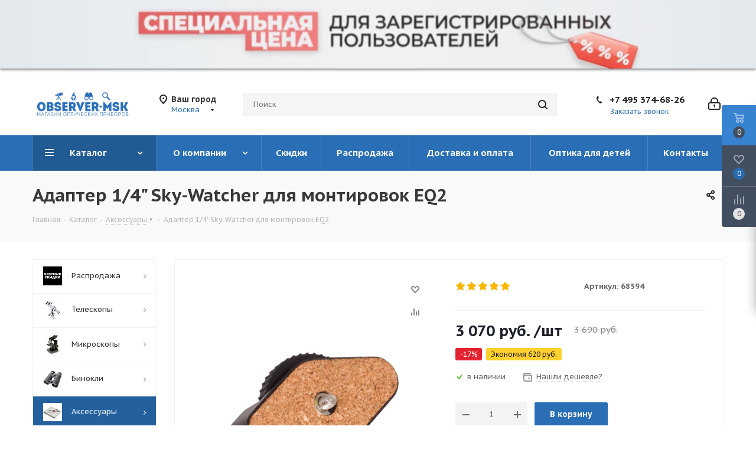

--- FILE ---
content_type: text/html; charset=UTF-8
request_url: https://observer-msk.ru/catalog/aksessuary/adapter_1_4_sky_watcher_dlya_montirovok_eq2/
body_size: 112424
content:
<!DOCTYPE html>
<html xmlns="http://www.w3.org/1999/xhtml" xml:lang="ru" lang="ru" >
<head>
	<title>Купить адаптер 1/4&quot; sky-watcher для монтировок eq2 в интернет магазине OBSERVER</title>
	<meta name="viewport" content="initial-scale=1.0, width=device-width" />
	<meta name="HandheldFriendly" content="true" />
	<meta name="yes" content="yes" />
	<meta name="apple-mobile-web-app-status-bar-style" content="black" />
	<meta name="SKYPE_TOOLBAR" content="SKYPE_TOOLBAR_PARSER_COMPATIBLE" />
	<meta http-equiv="Content-Type" content="text/html; charset=UTF-8" />
<meta name="keywords" content="интернет-магазин, заказать, купить" />
<meta name="description" content="Адаптер 1/4&amp;quot; Sky-Watcher для монтировок EQ2 позволяет устанавливать на монтировку EQ2 бинокли, зрительные трубы или фотоаппараты. Доставка по РФ." />
<link rel="canonical" href="https://observer-msk.ru/catalog/teleskopy/sky-watcher/aksessuary/adapter_1_4_sky_watcher_dlya_montirovok_eq2/" />
<link href="https://fonts.googleapis.com/css?family=PT+Sans+Caption:400italic,700italic,400,700&subset=latin,cyrillic-ext"  rel="stylesheet" />
<link href="/bitrix/js/ui/design-tokens/dist/ui.design-tokens.css?174031286026358"  rel="stylesheet" />
<link href="/bitrix/js/ui/fonts/opensans/ui.font.opensans.css?17403117542555"  rel="stylesheet" />
<link href="/bitrix/js/main/popup/dist/main.popup.bundle.css?175130281931694"  rel="stylesheet" />
<link href="https://cdn.jsdelivr.net/npm/sceditor@3/minified/themes/default.min.css"  rel="stylesheet" />
<link href="/bitrix/templates/.default/components/bitrix/catalog/main1/style.css?164243049710654"  rel="stylesheet" />
<link href="/bitrix/templates/aspro_next/components/bitrix/catalog.element/main_custom/style.css?1669997433376"  rel="stylesheet" />
<link href="/bitrix/templates/aspro_next/components/askaron/askaron.reviews.for.element/template1/style.css?16488917182125"  rel="stylesheet" />
<link href="/bitrix/templates/aspro_next/components/askaron/askaron.reviews.new/template1/style.css?16488917942417"  rel="stylesheet" />
<link href="/bitrix/templates/aspro_next/components/bitrix/catalog.store.amount/main/style.css?1535520476976"  rel="stylesheet" />
<link href="/bitrix/templates/aspro_next/components/bitrix/sale.gift.main.products/main/style.css?1535520476663"  rel="stylesheet" />
<link href="/bitrix/components/bitrix/main.userconsent.request/templates/.default/user_consent.css?17403118244354"  rel="stylesheet" />
<link href="/bitrix/templates/aspro_next/vendor/css/bootstrap.css?1535520476114216"  data-template-style="true"  rel="stylesheet" />
<link href="/bitrix/templates/aspro_next/css/jquery.fancybox.css?15355204764353"  data-template-style="true"  rel="stylesheet" />
<link href="/bitrix/templates/aspro_next/css/styles.css?1633368714118629"  data-template-style="true"  rel="stylesheet" />
<link href="/bitrix/templates/aspro_next/css/animation/animation_ext.css?15355204764934"  data-template-style="true"  rel="stylesheet" />
<link href="/bitrix/templates/aspro_next/vendor/css/footable.standalone.min.css?153552047619590"  data-template-style="true"  rel="stylesheet" />
<link href="/bitrix/templates/aspro_next/css/blocks/blocks.css?16333687042015"  data-template-style="true"  rel="stylesheet" />
<link href="/bitrix/templates/aspro_next/ajax/ajax.css?1535520476326"  data-template-style="true"  rel="stylesheet" />
<link href="/bitrix/templates/aspro_next/css/jquery.mCustomScrollbar.min.css?163336861042839"  data-template-style="true"  rel="stylesheet" />
<link href="/bitrix/components/bitrix/advertising.banner/templates/nivo/nivo-slider.css?15410743932023"  data-template-style="true"  rel="stylesheet" />
<link href="/bitrix/components/bitrix/advertising.banner/templates/nivo/themes/default/default.css?15410743932202"  data-template-style="true"  rel="stylesheet" />
<link href="/bitrix/themes/.default/banner.css?15410743905024"  data-template-style="true"  rel="stylesheet" />
<link href="/bitrix/panel/main/popup.css?174031195122696"  data-template-style="true"  rel="stylesheet" />
<link href="/bitrix/templates/aspro_next/styles.css?163336863512153"  data-template-style="true"  rel="stylesheet" />
<link href="/bitrix/templates/aspro_next/template_styles.css?1670000977685383"  data-template-style="true"  rel="stylesheet" />
<link href="/bitrix/templates/aspro_next/css/media.css?1633368716177779"  data-template-style="true"  rel="stylesheet" />
<link href="/bitrix/templates/aspro_next/vendor/fonts/font-awesome/css/font-awesome.min.css?153552047631000"  data-template-style="true"  rel="stylesheet" />
<link href="/bitrix/templates/aspro_next/css/print.css?163336865319130"  data-template-style="true"  rel="stylesheet" />
<link href="/bitrix/templates/aspro_next/themes/custom_s1/theme.css?174033344648355"  data-template-style="true"  rel="stylesheet" />
<link href="/bitrix/templates/aspro_next/bg_color/light/bgcolors.css?163336870562"  data-template-style="true"  rel="stylesheet" />
<link href="/bitrix/templates/aspro_next/css/width-4.css?16333686413026"  data-template-style="true"  rel="stylesheet" />
<link href="/bitrix/templates/aspro_next/css/font-5.css?16333686355636"  data-template-style="true"  rel="stylesheet" />
<link href="/bitrix/templates/aspro_next/css/custom.css?174032159415493"  data-template-style="true"  rel="stylesheet" />
<script>if(!window.BX)window.BX={};if(!window.BX.message)window.BX.message=function(mess){if(typeof mess==='object'){for(let i in mess) {BX.message[i]=mess[i];} return true;}};</script>
<script>(window.BX||top.BX).message({"JS_CORE_LOADING":"Загрузка...","JS_CORE_NO_DATA":"- Нет данных -","JS_CORE_WINDOW_CLOSE":"Закрыть","JS_CORE_WINDOW_EXPAND":"Развернуть","JS_CORE_WINDOW_NARROW":"Свернуть в окно","JS_CORE_WINDOW_SAVE":"Сохранить","JS_CORE_WINDOW_CANCEL":"Отменить","JS_CORE_WINDOW_CONTINUE":"Продолжить","JS_CORE_H":"ч","JS_CORE_M":"м","JS_CORE_S":"с","JSADM_AI_HIDE_EXTRA":"Скрыть лишние","JSADM_AI_ALL_NOTIF":"Показать все","JSADM_AUTH_REQ":"Требуется авторизация!","JS_CORE_WINDOW_AUTH":"Войти","JS_CORE_IMAGE_FULL":"Полный размер"});</script>

<script src="/bitrix/js/main/core/core.js?1751302875512406"></script>

<script>BX.Runtime.registerExtension({"name":"main.core","namespace":"BX","loaded":true});</script>
<script>BX.setJSList(["\/bitrix\/js\/main\/core\/core_ajax.js","\/bitrix\/js\/main\/core\/core_promise.js","\/bitrix\/js\/main\/polyfill\/promise\/js\/promise.js","\/bitrix\/js\/main\/loadext\/loadext.js","\/bitrix\/js\/main\/loadext\/extension.js","\/bitrix\/js\/main\/polyfill\/promise\/js\/promise.js","\/bitrix\/js\/main\/polyfill\/find\/js\/find.js","\/bitrix\/js\/main\/polyfill\/includes\/js\/includes.js","\/bitrix\/js\/main\/polyfill\/matches\/js\/matches.js","\/bitrix\/js\/ui\/polyfill\/closest\/js\/closest.js","\/bitrix\/js\/main\/polyfill\/fill\/main.polyfill.fill.js","\/bitrix\/js\/main\/polyfill\/find\/js\/find.js","\/bitrix\/js\/main\/polyfill\/matches\/js\/matches.js","\/bitrix\/js\/main\/polyfill\/core\/dist\/polyfill.bundle.js","\/bitrix\/js\/main\/core\/core.js","\/bitrix\/js\/main\/polyfill\/intersectionobserver\/js\/intersectionobserver.js","\/bitrix\/js\/main\/lazyload\/dist\/lazyload.bundle.js","\/bitrix\/js\/main\/polyfill\/core\/dist\/polyfill.bundle.js","\/bitrix\/js\/main\/parambag\/dist\/parambag.bundle.js"]);
</script>
<script>BX.Runtime.registerExtension({"name":"ui.dexie","namespace":"BX.DexieExport","loaded":true});</script>
<script>BX.Runtime.registerExtension({"name":"ls","namespace":"window","loaded":true});</script>
<script>BX.Runtime.registerExtension({"name":"fx","namespace":"window","loaded":true});</script>
<script>BX.Runtime.registerExtension({"name":"fc","namespace":"window","loaded":true});</script>
<script>BX.Runtime.registerExtension({"name":"jquery2","namespace":"window","loaded":true});</script>
<script>BX.Runtime.registerExtension({"name":"ui.design-tokens","namespace":"window","loaded":true});</script>
<script>BX.Runtime.registerExtension({"name":"ui.fonts.opensans","namespace":"window","loaded":true});</script>
<script>BX.Runtime.registerExtension({"name":"main.popup","namespace":"BX.Main","loaded":true});</script>
<script>BX.Runtime.registerExtension({"name":"popup","namespace":"window","loaded":true});</script>
<script>(window.BX||top.BX).message({"MAIN_USER_CONSENT_REQUEST_TITLE":"Согласие пользователя","MAIN_USER_CONSENT_REQUEST_BTN_ACCEPT":"Принимаю","MAIN_USER_CONSENT_REQUEST_BTN_REJECT":"Не принимаю","MAIN_USER_CONSENT_REQUEST_LOADING":"Загрузка..","MAIN_USER_CONSENT_REQUEST_ERR_TEXT_LOAD":"Не удалось загрузить текст соглашения.","MAIN_USER_CONSENT_REQUEST_URL_CONFIRM":"Ознакомьтесь с текстом по ссылке"});</script>
<script>BX.Runtime.registerExtension({"name":"main_user_consent","namespace":"window","loaded":true});</script>
<script type="extension/settings" data-extension="currency.currency-core">{"region":"ru"}</script>
<script>BX.Runtime.registerExtension({"name":"currency.currency-core","namespace":"BX.Currency","loaded":true});</script>
<script>BX.Runtime.registerExtension({"name":"currency","namespace":"window","loaded":true});</script>
<script>BX.Runtime.registerExtension({"name":"main.pageobject","namespace":"window","loaded":true});</script>
<script>(window.BX||top.BX).message({"JS_CORE_LOADING":"Загрузка...","JS_CORE_NO_DATA":"- Нет данных -","JS_CORE_WINDOW_CLOSE":"Закрыть","JS_CORE_WINDOW_EXPAND":"Развернуть","JS_CORE_WINDOW_NARROW":"Свернуть в окно","JS_CORE_WINDOW_SAVE":"Сохранить","JS_CORE_WINDOW_CANCEL":"Отменить","JS_CORE_WINDOW_CONTINUE":"Продолжить","JS_CORE_H":"ч","JS_CORE_M":"м","JS_CORE_S":"с","JSADM_AI_HIDE_EXTRA":"Скрыть лишние","JSADM_AI_ALL_NOTIF":"Показать все","JSADM_AUTH_REQ":"Требуется авторизация!","JS_CORE_WINDOW_AUTH":"Войти","JS_CORE_IMAGE_FULL":"Полный размер"});</script>
<script>BX.Runtime.registerExtension({"name":"window","namespace":"window","loaded":true});</script>
<script>(window.BX||top.BX).message({"LANGUAGE_ID":"ru","FORMAT_DATE":"DD.MM.YYYY","FORMAT_DATETIME":"DD.MM.YYYY HH:MI","COOKIE_PREFIX":"BITRIX_SM","SERVER_TZ_OFFSET":"10800","UTF_MODE":"Y","SITE_ID":"s1","SITE_DIR":"\/","USER_ID":"","SERVER_TIME":1769323270,"USER_TZ_OFFSET":0,"USER_TZ_AUTO":"Y","bitrix_sessid":"dfa1633b8d81af87b0b54e123635c2ec"});</script>


<script src="/bitrix/js/ui/dexie/dist/dexie.bundle.js?1751302860218847"></script>
<script src="/bitrix/js/main/core/core_ls.js?17403132624201"></script>
<script src="/bitrix/js/main/core/core_fx.js?154107436216888"></script>
<script src="/bitrix/js/main/core/core_frame_cache.js?175130287416945"></script>
<script src="/bitrix/js/main/cphttprequest.js?15410743626104"></script>
<script src="/bitrix/js/main/jquery/jquery-2.2.4.min.js?174031164185578"></script>
<script src="/bitrix/js/main/ajax.js?154107436235509"></script>
<script src="/bitrix/js/main/popup/dist/main.popup.bundle.js?1751302874119074"></script>
<script src="https://cdn.jsdelivr.net/npm/sceditor@3/minified/sceditor.min.js"></script>
<script src="https://cdn.jsdelivr.net/npm/sceditor@3/minified/formats/bbcode.min.js"></script>
<script src="/bitrix/js/currency/currency-core/dist/currency-core.bundle.js?17403116748800"></script>
<script src="/bitrix/js/currency/core_currency.js?17403116741181"></script>
<script src="/bitrix/js/main/pageobject/pageobject.js?1590230499864"></script>
<script src="/bitrix/js/main/core/core_window.js?174031300998766"></script>

<!-- BEGIN JIVOSITE CODE -->
        <script>
            (function(){
                var widget_id = 'gWD8DaM4eV';
                var s = document.createElement('script');
                s.type = 'text/javascript';
                s.async = true;
                s.src = '//code.jivosite.com/script/widget/'+widget_id;
                var ss = document.getElementsByTagName('script')[0];
                ss.parentNode.insertBefore(s, ss);
            })();
        </script>
        <!-- END JIVOSITE CODE -->

<script>window['recaptchaFreeOptions']={'size':'normal','theme':'light','badge':'bottomright','version':'','action':'','lang':'ru','key':'6LdsMTwUAAAAAH-6kt64ic98vWfmTdeN3fTvIaQC'};</script>
<script>/**
*   ReCaptcha 2.0 Google js
*	Shevtcoff S.V. 
*	date 25.08.19
*	time 12:10
*/
;
"use strict";

(function(window, document){
    
    var Recaptchafree = Recaptchafree || {};
    Recaptchafree.form_submit;
    var settigs = window['recaptchaFreeOptions'];
    Recaptchafree.loadApi = function(){
        var detectRecaptchaApi = document.getElementById("recaptchaApi");
        if(!detectRecaptchaApi){
            var script = document.createElement('script');
            script.async = true;
            script.id = "recaptchaApi";
            script.src = "//www.google.com/recaptcha/api.js?onload=RecaptchafreeLoaded&render=explicit&hl=" + settigs["lang"];
            script.onerror = function() {
              console.error("Failed to load \"www.google.com/recaptcha/api.js\"");
            };
            document.getElementsByTagName("head")[0].appendChild(script); 
        } 
        return true;
    };

    Recaptchafree.loaded = function(){
        Recaptchafree.renderById = Recaptchafree.renderByIdAfterLoad;
        Recaptchafree.renderAll();
        /* If invisible recaptcha on the page */
        if(settigs["size"] === "invisible") {
            document.addEventListener('submit',function(e){
                if(e.target && e.target.tagName === "FORM"){
                    var g_recaptcha = e.target.querySelector('div.g-recaptcha');
                    var widget_id = g_recaptcha.getAttribute("data-widget");
                    grecaptcha.execute(widget_id);
                    Recaptchafree.form_submit = e.target;
                    e.preventDefault();    
                } 
            }, false);
            /* hide grecaptcha-badge, if multi invisible recaptcha */
            var badges = document.querySelectorAll('.grecaptcha-badge'); 
            for (var i = 1; i < badges.length; i++) {
                badges[i].style.display="none";
            }
        }
        /* update after ajax jQuery */
        if (window.jQuery){
            jQuery(document).ajaxComplete(function() {
                Recaptchafree.reset();
            });
        }
        /* update after ajax BX  */
        if (typeof window.BX.addCustomEvent !== "undefined"){
            window.BX.addCustomEvent('onAjaxSuccess', function () {
                Recaptchafree.reset();   
            });
        }
    };

    Recaptchafree.renderAll = function() { 
        var elements = document.querySelectorAll('div.g-recaptcha');
        for (var i = 0; i < elements.length; i++) {
            if(!elements[i].hasAttribute("data-widget")) {
                Recaptchafree.renderById(elements[i].getAttribute("id"));
            } 
        }
    };

    Recaptchafree.renderByIdAfterLoad = function(id) { 
        var el = document.getElementById(id);
        var widget = grecaptcha.render(el, {
            'sitekey'   : el.hasAttribute("data-sitekey") ? el.getAttribute("data-sitekey") : settigs["key"],
            'theme'     : el.hasAttribute("data-theme") ? el.getAttribute("data-theme") : settigs["theme"],
            'size'      : el.hasAttribute("data-size") ? el.getAttribute("data-size") : settigs["size"],
            'callback'  : el.hasAttribute("data-callback") ? el.getAttribute("data-callback") : settigs["callback"],
            'badge'     : el.hasAttribute("data-badge") ? el.getAttribute("data-badge") : settigs["badge"]
        });
        el.setAttribute("data-widget", widget);
    };

    Recaptchafree.reset = function() { 
        Recaptchafree.renderAll(); 
        var elements = document.querySelectorAll('div.g-recaptcha[data-widget]');
        for (var i = 0; i < elements.length; i++) {
            var id = elements[i].getAttribute('data-widget');
            if(window.grecaptcha){
                grecaptcha.reset(id);
            }
        }
    };

    Recaptchafree.submitForm = function(token){
        if(Recaptchafree.form_submit !== undefined){
            var x = document.createElement("INPUT"); /* create token input  */
            x.setAttribute("type", "hidden");  
            x.name = "g-recaptcha-response";
            x.value = token;
            Recaptchafree.form_submit.appendChild(x);  /* append current form  */
            var elements = Recaptchafree.form_submit.elements;
            for (var i = 0; i < elements.length; i++) {
                if(elements[i].getAttribute("type") === "submit")  {
                    var submit_hidden = document.createElement("INPUT"); /* create submit input hidden  */
                    submit_hidden.setAttribute("type", "hidden");  
                    submit_hidden.name = elements[i].name;
                    submit_hidden.value = elements[i].value;
                    Recaptchafree.form_submit.appendChild(submit_hidden);  /* append current form  */
                }
            }
            document.createElement('form').submit.call(Recaptchafree.form_submit); /* submit form  */
        }       
    };

    Recaptchafree.throttle = function(func, wait, options) {
        var context, args, result;
        var timeout = null;
        var previous = 0;
        if (!options) options = {};
        var later = function() {
          previous = options.leading === false ? 0 : new Date().getTime();
          timeout = null;
          result = func.apply(context, args);
          if (!timeout) context = args = null;
        };
        return function() {
          var now = new Date().getTime();
          if (!previous && options.leading === false) previous = now;
          var remaining = wait - (now - previous);
          context = this;
          args = arguments;
          if (remaining <= 0 || remaining > wait) {
            if (timeout) {
              clearTimeout(timeout);
              timeout = null;
            }
            previous = now;
            result = func.apply(context, args);
            if (!timeout) context = args = null;
          } else if (!timeout && options.trailing !== false) {
            timeout = setTimeout(later, remaining);
          }
          return result;
        };
    };

    Recaptchafree.replaceCaptchaBx = function(){
        var images = document.body.querySelectorAll('form img');
        var src = '[data-uri]';
        Recaptchafree.renderAll();
        for (var i = 0; i < images.length; i++) {
            var img = images[i];
            if (/\/bitrix\/tools\/captcha\.php\?(captcha_code|captcha_sid)=[0-9a-z]+/i.test(img.src)) {
                img['src'] = src;
                img.removeAttribute("width");
                img.removeAttribute('height');
                img.style.display = 'none';
                if(!img.parentNode.querySelector(".g-recaptcha")){
                    var recaptchaId = 'd_recaptcha_' +Math.floor(Math.random()*16777215).toString(16);
                    var replacement = document.createElement('div');
                    replacement['id'] = recaptchaId;
                    replacement['className'] = 'g-recaptcha';
                    img.parentNode.appendChild(replacement);
                    Recaptchafree.renderById(recaptchaId);
                }    
            }
        }
        var inputs = document.querySelectorAll('form input[name="captcha_word"]');
        for (var i = 0; i < inputs.length; i++) {
            var inp = inputs[i];
            if (inp.style.display !== "none") {
                inp.style.display = "none";
            } 
            inp.value = "";
        }  
    };

    Recaptchafree.init = function(){
        Recaptchafree.renderById = Recaptchafree.loadApi;
        document.addEventListener("DOMContentLoaded", function () {
            Recaptchafree.renderAll();
            Recaptchafree.replaceCaptchaBx();
            var throttled = Recaptchafree.throttle(Recaptchafree.replaceCaptchaBx, 200);
            var MutationObserver = window.MutationObserver
                || window.WebKitMutationObserver
                || window.MozMutationObserver;

            if (!!MutationObserver) {
                var observer = new MutationObserver(function(mutations) {
                    mutations.forEach(function(mutation) {
                       if(mutation.type === 'childList' && mutation.addedNodes.length > 0 && mutation.addedNodes[0].tagName !== "IFRAME"){
                        throttled();  
                       }
                    });
                });
                observer.observe(document.body, {
                    attributes: false,
                    characterData: false,
                    childList: true,
                    subtree: true,
                    attributeOldValue: false,
                    characterDataOldValue: false
                });
            } else {
                document.addEventListener('DOMNodeInserted', function(mutation) {
                    throttled();
                });
            }
        });
    };
    
    Recaptchafree.init(); 
    window.Recaptchafree = Recaptchafree;
    window.RecaptchafreeLoaded = Recaptchafree.loaded;
    window.RecaptchafreeSubmitForm = Recaptchafree.submitForm;

})(window, document);</script>
<script>
					(function () {
						"use strict";

						var counter = function ()
						{
							var cookie = (function (name) {
								var parts = ("; " + document.cookie).split("; " + name + "=");
								if (parts.length == 2) {
									try {return JSON.parse(decodeURIComponent(parts.pop().split(";").shift()));}
									catch (e) {}
								}
							})("BITRIX_CONVERSION_CONTEXT_s1");

							if (cookie && cookie.EXPIRE >= BX.message("SERVER_TIME"))
								return;

							var request = new XMLHttpRequest();
							request.open("POST", "/bitrix/tools/conversion/ajax_counter.php", true);
							request.setRequestHeader("Content-type", "application/x-www-form-urlencoded");
							request.send(
								"SITE_ID="+encodeURIComponent("s1")+
								"&sessid="+encodeURIComponent(BX.bitrix_sessid())+
								"&HTTP_REFERER="+encodeURIComponent(document.referrer)
							);
						};

						if (window.frameRequestStart === true)
							BX.addCustomEvent("onFrameDataReceived", counter);
						else
							BX.ready(counter);
					})();
				</script>
<style>.edost_I2_L1 path { opacity: 0.1; stroke: var(--edost_color, #0087ff); stroke-width: 24; stroke-linecap: round; animation: edost_I2_L1 1.2s linear infinite; } @keyframes edost_I2_L1 { 0% { opacity: 1; } 100% { opacity: 0.1; } } :root { --edost_color: #27b; }</style>
<script>var edost_loading_ico = '<svg class="edost_I2_L edost_I2_L1" viewBox="0 0 256 256"> <path style="animation-delay: 0.1s;" d="M128,17l0,35"/> <path style="animation-delay: 0.2s;" d="M185,32l-17,30"/> <path style="animation-delay: 0.3s;" d="M225,72l-30,17"/> <path style="animation-delay: 0.4s;" d="M239,128l-35,0"/> <path style="animation-delay: 0.5s;" d="M195,167l30,17"/> <path style="animation-delay: 0.6s;" d="M183,225l-17,-30"/> <path style="animation-delay: 0.7s;" d="M128,205l0,35"/> <path style="animation-delay: 0.8s;" d="M89,195l-17,30"/> <path style="animation-delay: 0.9s;" d="M61,165l-30,17"/> <path style="animation-delay: 1.0s;" d="M51,128l-35,-0"/> <path style="animation-delay: 1.1s;" d="M31,73l30,17"/> <path style="animation-delay: 1.2s;" d="M89,61l-17,-30"/> </svg>';</script>
<script>BX.message({'PHONE':'Телефон','FAST_VIEW':'Быстрый просмотр','TABLES_SIZE_TITLE':'Подбор размера','SOCIAL':'Социальные сети','DESCRIPTION':'Описание магазина','ITEMS':'Товары','LOGO':'Логотип','REGISTER_INCLUDE_AREA':'Текст о регистрации','AUTH_INCLUDE_AREA':'Текст об авторизации','FRONT_IMG':'Изображение компании','EMPTY_CART':'пуста','CATALOG_VIEW_MORE':'... Показать все','CATALOG_VIEW_LESS':'... Свернуть','JS_REQUIRED':'Заполните это поле','JS_FORMAT':'Неверный формат','JS_FILE_EXT':'Недопустимое расширение файла','JS_PASSWORD_COPY':'Пароли не совпадают','JS_PASSWORD_LENGTH':'Минимум 6 символов','JS_ERROR':'Неверно заполнено поле','JS_FILE_SIZE':'Максимальный размер 5мб','JS_FILE_BUTTON_NAME':'Выберите файл','JS_FILE_DEFAULT':'Файл не найден','JS_DATE':'Некорректная дата','JS_DATETIME':'Некорректная дата/время','JS_REQUIRED_LICENSES':'Согласитесь с условиями','JS_REQUIRED_OFFER':'Согласитесь с условиями','LICENSE_PROP':'Согласие на обработку персональных данных','LOGIN_LEN':'Введите минимум {0} символа','FANCY_CLOSE':'Закрыть','FANCY_NEXT':'Следующий','FANCY_PREV':'Предыдущий','TOP_AUTH_REGISTER':'Регистрация','CALLBACK':'Заказать звонок','S_CALLBACK':'Заказать звонок','UNTIL_AKC':'До конца акции','TITLE_QUANTITY_BLOCK':'Остаток','TITLE_QUANTITY':'шт.','TOTAL_SUMM_ITEM':'Общая стоимость ','SUBSCRIBE_SUCCESS':'Вы успешно подписались','RECAPTCHA_TEXT':'Подтвердите, что вы не робот','JS_RECAPTCHA_ERROR':'Пройдите проверку','COUNTDOWN_SEC':'сек.','COUNTDOWN_MIN':'мин.','COUNTDOWN_HOUR':'час.','COUNTDOWN_DAY0':'дней','COUNTDOWN_DAY1':'день','COUNTDOWN_DAY2':'дня','COUNTDOWN_WEAK0':'Недель','COUNTDOWN_WEAK1':'Неделя','COUNTDOWN_WEAK2':'Недели','COUNTDOWN_MONTH0':'Месяцев','COUNTDOWN_MONTH1':'Месяц','COUNTDOWN_MONTH2':'Месяца','COUNTDOWN_YEAR0':'Лет','COUNTDOWN_YEAR1':'Год','COUNTDOWN_YEAR2':'Года','CATALOG_PARTIAL_BASKET_PROPERTIES_ERROR':'Заполнены не все свойства у добавляемого товара','CATALOG_EMPTY_BASKET_PROPERTIES_ERROR':'Выберите свойства товара, добавляемые в корзину в параметрах компонента','CATALOG_ELEMENT_NOT_FOUND':'Элемент не найден','ERROR_ADD2BASKET':'Ошибка добавления товара в корзину','CATALOG_SUCCESSFUL_ADD_TO_BASKET':'Успешное добавление товара в корзину','ERROR_BASKET_TITLE':'Ошибка корзины','ERROR_BASKET_PROP_TITLE':'Выберите свойства, добавляемые в корзину','ERROR_BASKET_BUTTON':'Выбрать','BASKET_TOP':'Корзина в шапке','ERROR_ADD_DELAY_ITEM':'Ошибка отложенной корзины','VIEWED_TITLE':'Ранее вы смотрели','VIEWED_BEFORE':'Ранее вы смотрели','BEST_TITLE':'Лучшие предложения','CT_BST_SEARCH_BUTTON':'Поиск','CT_BST_SEARCH2_BUTTON':'Найти','BASKET_PRINT_BUTTON':'Распечатать','BASKET_CLEAR_ALL_BUTTON':'Очистить','BASKET_QUICK_ORDER_BUTTON':'Быстрый заказ','BASKET_CONTINUE_BUTTON':'Продолжить покупки','BASKET_ORDER_BUTTON':'Оформить заказ','SHARE_BUTTON':'Поделиться','BASKET_CHANGE_TITLE':'Ваш заказ','BASKET_CHANGE_LINK':'Изменить','MORE_INFO_SKU':'Подробнее','MORE_BUY_SKU':'Купить','FROM':'от','TITLE_BLOCK_VIEWED_NAME':'Ранее вы смотрели','T_BASKET':'Корзина','FILTER_EXPAND_VALUES':'Показать все','FILTER_HIDE_VALUES':'Свернуть','FULL_ORDER':'Полный заказ','CUSTOM_COLOR_CHOOSE':'Выбрать','CUSTOM_COLOR_CANCEL':'Отмена','S_MOBILE_MENU':'Меню','NEXT_T_MENU_BACK':'Назад','NEXT_T_MENU_CALLBACK':'Обратная связь','NEXT_T_MENU_CONTACTS_TITLE':'Будьте на связи','SEARCH_TITLE':'Поиск','SOCIAL_TITLE':'Оставайтесь на связи','HEADER_SCHEDULE':'Время работы','SEO_TEXT':'SEO описание','COMPANY_IMG':'Картинка компании','COMPANY_TEXT':'Описание компании','CONFIG_SAVE_SUCCESS':'Настройки сохранены','CONFIG_SAVE_FAIL':'Ошибка сохранения настроек','ITEM_ECONOMY':'Экономия','ITEM_ARTICLE':'Артикул: ','JS_FORMAT_ORDER':'имеет неверный формат','JS_BASKET_COUNT_TITLE':'В корзине товаров на SUMM','POPUP_VIDEO':'Видео','POPUP_GIFT_TEXT':'Нашли что-то особенное? Намекните другу о подарке!','ORDER_FIO_LABEL':'Ф.И.О.','ORDER_PHONE_LABEL':'Телефон','ORDER_REGISTER_BUTTON':'Регистрация','/home/bitrix/www/bitrix/modules/main/lang/ru/classes/general/user.php':{'main_user_captcha_error':'Не пройдена проверка от автоматических сообщений','MAIN_FUNCTION_REGISTER_CAPTCHA':'Не пройдена проверка от автоматических сообщений'},'/home/bitrix/www/bitrix/modules/form/lang/ru/include.php':{'FORM_WRONG_CAPTCHA':'Не пройдена проверка от автоматических сообщений'},'/home/bitrix/www/bitrix/components/bitrix/iblock.element.add.form/lang/ru/component.php':{'IBLOCK_FORM_WRONG_CAPTCHA':'Не пройдена проверка от автоматических сообщений'},'':{'B_B_PC_CAPTCHA_ERROR':'Не пройдена проверка от автоматических сообщений'},'/home/bitrix/www/bitrix/components/bitrix/catalog.product.subscribe/lang/ru/ajax.php':{'CPSA_INCCORECT_INPUT_CAPTHA':'Не пройдена проверка от автоматических сообщений'},'/home/bitrix/www/bitrix/components/bitrix/forum.comments/lang/ru/class.php':{'POSTM_CAPTCHA':'Не пройдена проверка от автоматических сообщений'},'/home/bitrix/www/bitrix/components/bitrix/forum.message.send/lang/ru/component.php':{'F_BAD_CAPTCHA':'Не пройдена проверка от автоматических сообщений'},'/home/bitrix/www/bitrix/components/bitrix/main.feedback/lang/ru/component.php':{'MF_CAPTCHA_WRONG':'Не пройдена проверка от автоматических сообщений','MF_CAPTHCA_EMPTY':'Не пройдена проверка от автоматических сообщений'},'/home/bitrix/www/bitrix/components/bitrix/main.register/lang/ru/component.php':{'REGISTER_WRONG_CAPTCHA':'Не пройдена проверка от автоматических сообщений'},'/home/bitrix/www/bitrix/components/bitrix/sale.notice.product/lang/ru/component.php':{'NOTIFY_NO_CAPTHA':'Не пройдена проверка от автоматических сообщений'},'/home/bitrix/www/bitrix/modules/vote/lang/ru/classes/general/vote.php':{'VOTE_BAD_CAPTCHA':'Не пройдена проверка от автоматических сообщений'},'/home/bitrix/www/bitrix/components/bitrix/blog.post.comment.list/lang/ru/class.php':{'B_B_PC_CAPTCHA_ERROR':'Не пройдена проверка от автоматических сообщений'},'/home/bitrix/www/bitrix/components/bitrix/blog.post.comment/lang/ru/class.php':{'B_B_PC_CAPTCHA_ERROR':'Не пройдена проверка от автоматических сообщений'}})</script>
<script>var ajaxMessages = {wait:"Загрузка..."}</script>
<link rel="shortcut icon" href="/favicon.png" type="image/png" />
<link rel="apple-touch-icon" sizes="180x180" href="/upload/CNext/167/1675a17e16eeb568160608bc96c81d78.png" />
<meta property="og:description" content="Адаптер 1/4" Sky-Watcher для монтировок EQ2" />
<meta property="og:image" content="https://observer-msk.ru/upload/iblock/af0/aai57qa3a677p9x9fczf5xcqoxfxmt7k.jpg" />
<link rel="image_src" href="https://observer-msk.ru/upload/iblock/af0/aai57qa3a677p9x9fczf5xcqoxfxmt7k.jpg"  />
<meta property="og:title" content="Купить адаптер 1/4&quot; sky-watcher для монтировок eq2 в интернет магазине OBSERVER" />
<meta property="og:type" content="website" />
<meta property="og:url" content="https://observer-msk.ru/catalog/aksessuary/adapter_1_4_sky_watcher_dlya_montirovok_eq2/" />



<script src="/bitrix/templates/aspro_next/js/jquery.actual.min.js?15355204761251"></script>
<script src="/bitrix/templates/aspro_next/vendor/js/jquery.bxslider.js?153552047666080"></script>
<script src="/bitrix/templates/aspro_next/js/jqModal.js?153552047611022"></script>
<script src="/bitrix/templates/aspro_next/vendor/js/bootstrap.js?153552047627908"></script>
<script src="/bitrix/templates/aspro_next/vendor/js/jquery.appear.js?15355204763188"></script>
<script src="/bitrix/templates/aspro_next/js/browser.js?15355204761032"></script>
<script src="/bitrix/templates/aspro_next/js/jquery.fancybox.js?153552047645889"></script>
<script src="/bitrix/templates/aspro_next/js/jquery.flexslider.js?163336868356312"></script>
<script src="/bitrix/templates/aspro_next/vendor/js/moment.min.js?153552047634436"></script>
<script src="/bitrix/templates/aspro_next/vendor/js/footable.js?1535520476275478"></script>
<script src="/bitrix/templates/aspro_next/vendor/js/jquery.menu-aim.js?163336869312787"></script>
<script src="/bitrix/templates/aspro_next/vendor/js/velocity/velocity.js?163336866444791"></script>
<script src="/bitrix/templates/aspro_next/vendor/js/velocity/velocity.ui.js?163336866413257"></script>
<script src="/bitrix/templates/aspro_next/js/jquery.validate.min.js?153552047622257"></script>
<script src="/bitrix/templates/aspro_next/js/jquery.inputmask.bundle.min.js?153552047670933"></script>
<script src="/bitrix/templates/aspro_next/js/jquery.uniform.min.js?16333686938308"></script>
<script src="/bitrix/templates/aspro_next/js/jquery.easing.1.3.js?15355204768095"></script>
<script src="/bitrix/templates/aspro_next/js/equalize.min.js?1535520476588"></script>
<script src="/bitrix/templates/aspro_next/js/jquery.alphanumeric.js?15355204761972"></script>
<script src="/bitrix/templates/aspro_next/js/jquery.cookie.js?15355204763066"></script>
<script src="/bitrix/templates/aspro_next/js/jquery.plugin.min.js?15355204763181"></script>
<script src="/bitrix/templates/aspro_next/js/jquery.countdown.min.js?153552047613137"></script>
<script src="/bitrix/templates/aspro_next/js/jquery.countdown-ru.js?15355204761400"></script>
<script src="/bitrix/templates/aspro_next/js/jquery.ikSelect.js?153552047632030"></script>
<script src="/bitrix/templates/aspro_next/js/jquery.mobile.custom.touch.min.js?15355204767784"></script>
<script src="/bitrix/templates/aspro_next/js/jquery.dotdotdot.js?15355204765908"></script>
<script src="/bitrix/templates/aspro_next/js/rating_likes.js?153552047610797"></script>
<script src="/bitrix/templates/aspro_next/js/blocks/blocks.js?16333686931328"></script>
<script src="/bitrix/templates/aspro_next/js/video_banner.js?163336868030810"></script>
<script src="/bitrix/templates/aspro_next/js/main.js?1633368714252976"></script>
<script src="/bitrix/templates/aspro_next/js/jquery.mCustomScrollbar.min.js?163336861039873"></script>
<script src="/bitrix/components/bitrix/advertising.banner/templates/nivo/jquery.nivo.slider.pack.js?154107439312280"></script>
<script src="/bitrix/components/bitrix/search.title/script.js?174800246710542"></script>
<script src="/bitrix/templates/aspro_next/components/bitrix/search.title/corp/script.js?163336861910017"></script>
<script src="/bitrix/templates/aspro_next/components/bitrix/menu/left_front_catalog/script.js?153552047669"></script>
<script src="/bitrix/templates/aspro_next/components/bitrix/subscribe.form/main/script.js?1535520476186"></script>
<script src="/bitrix/templates/aspro_next/components/bitrix/search.title/fixed/script.js?163336861910084"></script>
<script src="/bitrix/templates/aspro_next/js/custom.js?16520029407770"></script>
<script src="/bitrix/templates/.default/components/bitrix/catalog/main1/script.js?16424304971627"></script>
<script src="/bitrix/templates/aspro_next/components/bitrix/catalog.element/main_custom/script.js?1635356496112726"></script>
<script src="/bitrix/templates/aspro_next/components/bitrix/sale.gift.product/main/script.js?163336862350352"></script>
<script src="/bitrix/templates/aspro_next/components/bitrix/sale.gift.main.products/main/script.js?15355204763831"></script>
<script src="/bitrix/templates/aspro_next/js/jquery.history.js?153552047621571"></script>
<script src="/bitrix/templates/aspro_next/js/jquery-ui.min.js?153552047632162"></script>
<script src="/bitrix/templates/aspro_next/components/aspro/regionality.list.next/popup_regions_small/script.js?16333687001138"></script>
<script src="/bitrix/components/bitrix/main.userconsent.request/templates/.default/user_consent.js?174031191712165"></script>
<script src="/bitrix/components/aspro/catalog.viewed.next/templates/main_horizontal/script.js?15411326674676"></script>

		
</head>
<body class=" site_s1 fill_bg_n" id="main">
	<div id="panel"></div>
	
	<!--'start_frame_cache_WIklcT'-->
<!--'end_frame_cache_WIklcT'-->		        <!--'start_frame_cache_basketitems-component-block'-->                        	<div id="ajax_basket"></div>
            <!--'end_frame_cache_basketitems-component-block'-->                
        
        <script>
                        BX.message({'MIN_ORDER_PRICE_TEXT':'<b>Минимальная сумма заказа #PRICE#<\/b><br/>Пожалуйста, добавьте еще товаров в корзину','LICENSES_TEXT':'Я согласен на <a href=\"/include/licenses_detail.php\" target=\"_blank\">обработку персональных данных<\/a>'});

            var arNextOptions = ({
                "SITE_DIR": "/",
                "SITE_ID": "s1",
                "SITE_ADDRESS": "observer-msk.ru",
                "FORM": ({
                    "ASK_FORM_ID": "ASK",
                    "SERVICES_FORM_ID": "SERVICES",
                    "FEEDBACK_FORM_ID": "FEEDBACK",
                    "CALLBACK_FORM_ID": "CALLBACK",
                    "RESUME_FORM_ID": "RESUME",
                    "TOORDER_FORM_ID": "TOORDER"
                }),
                "PAGES": ({
                    "FRONT_PAGE": "",
                    "BASKET_PAGE": "",
                    "ORDER_PAGE": "",
                    "PERSONAL_PAGE": "",
                    "CATALOG_PAGE": "1",
                    "CATALOG_PAGE_URL": "/catalog/",
                    "BASKET_PAGE_URL": "/basket/",
                }),
                "PRICES": ({
                    "MIN_PRICE": "",
                }),
                "THEME": ({
                    'THEME_SWITCHER': 'N',
                    'BASE_COLOR': 'CUSTOM',
                    'BASE_COLOR_CUSTOM': '2a6fb5',
                    'TOP_MENU': '',
                    'TOP_MENU_FIXED': 'N',
                    'COLORED_LOGO': 'N',
                    'SIDE_MENU': 'LEFT',
                    'SCROLLTOTOP_TYPE': 'NONE',
                    'SCROLLTOTOP_POSITION': 'PADDING',
                    'USE_LAZY_LOAD': 'N',
                    'CAPTCHA_FORM_TYPE': '',
                    'ONE_CLICK_BUY_CAPTCHA': 'N',
                    'PHONE_MASK': '+7 (999) 999-99-99',
                    'VALIDATE_PHONE_MASK': '^[+][0-9] [(][0-9]{3}[)] [0-9]{3}[-][0-9]{2}[-][0-9]{2}$',
                    'DATE_MASK': 'd.m.y',
                    'DATE_PLACEHOLDER': 'дд.мм.гггг',
                    'VALIDATE_DATE_MASK': '^[0-9]{1,2}\.[0-9]{1,2}\.[0-9]{4}$',
                    'DATETIME_MASK': 'd.m.y h:s',
                    'DATETIME_PLACEHOLDER': 'дд.мм.гггг чч:мм',
                    'VALIDATE_DATETIME_MASK': '^[0-9]{1,2}\.[0-9]{1,2}\.[0-9]{4} [0-9]{1,2}\:[0-9]{1,2}$',
                    'VALIDATE_FILE_EXT': 'png|jpg|jpeg|gif|doc|docx|xls|xlsx|txt|pdf|odt|rtf',
                    'BANNER_WIDTH': '',
                    'BIGBANNER_ANIMATIONTYPE': 'SLIDE_HORIZONTAL',
                    'BIGBANNER_SLIDESSHOWSPEED': '5000',
                    'BIGBANNER_ANIMATIONSPEED': '600',
                    'PARTNERSBANNER_SLIDESSHOWSPEED': '5000',
                    'PARTNERSBANNER_ANIMATIONSPEED': '600',
                    'ORDER_BASKET_VIEW': 'FLY',
                    'SHOW_BASKET_ONADDTOCART': 'Y',
                    'SHOW_BASKET_PRINT': 'Y',
                    "SHOW_ONECLICKBUY_ON_BASKET_PAGE": 'Y',
                    'SHOW_LICENCE': 'Y',
                    'LICENCE_CHECKED': 'Y',
                    'SHOW_OFFER': 'N',
                    'OFFER_CHECKED': 'N',
                    'LOGIN_EQUAL_EMAIL': 'Y',
                    'PERSONAL_ONEFIO': 'Y',
                    'SHOW_TOTAL_SUMM': 'N',
                    'SHOW_TOTAL_SUMM_TYPE': 'CHANGE',
                    'CHANGE_TITLE_ITEM': 'N',
                    'DISCOUNT_PRICE': '',
                    'STORES': '',
                    'STORES_SOURCE': 'IBLOCK',
                    'TYPE_SKU': 'TYPE_1',
                    'MENU_POSITION': 'LINE',
                    'MENU_TYPE_VIEW': 'HOVER',
                    'DETAIL_PICTURE_MODE': 'POPUP',
                    'PAGE_WIDTH': '4',
                    'PAGE_CONTACTS': '3',
                    'HEADER_TYPE': '5',
                    'REGIONALITY_SEARCH_ROW': 'N',
                    'HEADER_TOP_LINE': '',
                    'HEADER_FIXED': '2',
                    'HEADER_MOBILE': '1',
                    'HEADER_MOBILE_MENU': '1',
                    'HEADER_MOBILE_MENU_SHOW_TYPE': '',
                    'TYPE_SEARCH': 'fixed',
                    'PAGE_TITLE': '3',
                    'INDEX_TYPE': 'index3',
                    'FOOTER_TYPE': 'custom',
                    'PRINT_BUTTON': 'N',
                    'EXPRESSION_FOR_PRINT_PAGE': 'Версия для печати',
                    'EXPRESSION_FOR_FAST_VIEW': 'Быстрый просмотр',
                    'FILTER_VIEW': 'VERTICAL',
                    'YA_GOALS': 'N',
                    'YA_COUNTER_ID': '',
                    'USE_FORMS_GOALS': 'COMMON',
                    'USE_SALE_GOALS': '',
                    'USE_DEBUG_GOALS': 'N',
                    'SHOW_HEADER_GOODS': 'Y',
                    'INSTAGRAMM_INDEX': 'N',
                    'USE_PHONE_AUTH': 'Y',
                    'MOBILE_CATALOG_LIST_ELEMENTS_COMPACT': 'N',
                    'NLO_MENU': 'N',
                }),
                "PRESETS": [{'ID':'968','TITLE':'Тип 1','DESCRIPTION':'','IMG':'/bitrix/images/aspro.next/themes/preset968_1544181424.png','OPTIONS':{'THEME_SWITCHER':'Y','BASE_COLOR':'9','BASE_COLOR_CUSTOM':'1976d2','SHOW_BG_BLOCK':'N','COLORED_LOGO':'Y','PAGE_WIDTH':'3','FONT_STYLE':'2','MENU_COLOR':'COLORED','LEFT_BLOCK':'1','SIDE_MENU':'LEFT','H1_STYLE':'2','TYPE_SEARCH':'fixed','PAGE_TITLE':'1','HOVER_TYPE_IMG':'shine','SHOW_LICENCE':'Y','MAX_DEPTH_MENU':'3','HIDE_SITE_NAME_TITLE':'Y','SHOW_CALLBACK':'Y','PRINT_BUTTON':'N','USE_GOOGLE_RECAPTCHA':'N','GOOGLE_RECAPTCHA_SHOW_LOGO':'Y','HIDDEN_CAPTCHA':'Y','INSTAGRAMM_WIDE_BLOCK':'N','BIGBANNER_HIDEONNARROW':'N','INDEX_TYPE':{'VALUE':'index1','SUB_PARAMS':{'TIZERS':'Y','CATALOG_SECTIONS':'Y','CATALOG_TAB':'Y','MIDDLE_ADV':'Y','SALE':'Y','BLOG':'Y','BOTTOM_BANNERS':'Y','COMPANY_TEXT':'Y','BRANDS':'Y','INSTAGRAMM':'Y'}},'FRONT_PAGE_BRANDS':'brands_slider','FRONT_PAGE_SECTIONS':'front_sections_only','TOP_MENU_FIXED':'Y','HEADER_TYPE':'1','USE_REGIONALITY':'Y','FILTER_VIEW':'COMPACT','SEARCH_VIEW_TYPE':'with_filter','USE_FAST_VIEW_PAGE_DETAIL':'fast_view_1','SHOW_TOTAL_SUMM':'Y','CHANGE_TITLE_ITEM':'N','VIEW_TYPE_HIGHLOAD_PROP':'N','SHOW_HEADER_GOODS':'Y','SEARCH_HIDE_NOT_AVAILABLE':'N','LEFT_BLOCK_CATALOG_ICONS':'N','SHOW_CATALOG_SECTIONS_ICONS':'Y','LEFT_BLOCK_CATALOG_DETAIL':'Y','CATALOG_COMPARE':'Y','CATALOG_PAGE_DETAIL':'element_1','SHOW_BREADCRUMBS_CATALOG_SUBSECTIONS':'Y','SHOW_BREADCRUMBS_CATALOG_CHAIN':'H1','TYPE_SKU':'TYPE_1','DETAIL_PICTURE_MODE':'POPUP','MENU_POSITION':'LINE','MENU_TYPE_VIEW':'HOVER','VIEWED_TYPE':'LOCAL','VIEWED_TEMPLATE':'HORIZONTAL','USE_WORD_EXPRESSION':'Y','ORDER_BASKET_VIEW':'FLY','ORDER_BASKET_COLOR':'DARK','SHOW_BASKET_ONADDTOCART':'Y','SHOW_BASKET_PRINT':'Y','SHOW_BASKET_ON_PAGES':'N','USE_PRODUCT_QUANTITY_LIST':'Y','USE_PRODUCT_QUANTITY_DETAIL':'Y','ONE_CLICK_BUY_CAPTCHA':'N','SHOW_ONECLICKBUY_ON_BASKET_PAGE':'Y','ONECLICKBUY_SHOW_DELIVERY_NOTE':'N','PAGE_CONTACTS':'3','CONTACTS_USE_FEEDBACK':'Y','CONTACTS_USE_MAP':'Y','BLOG_PAGE':'list_elements_2','PROJECTS_PAGE':'list_elements_2','NEWS_PAGE':'list_elements_3','STAFF_PAGE':'list_elements_1','PARTNERS_PAGE':'list_elements_3','PARTNERS_PAGE_DETAIL':'element_4','VACANCY_PAGE':'list_elements_1','LICENSES_PAGE':'list_elements_2','FOOTER_TYPE':'4','ADV_TOP_HEADER':'N','ADV_TOP_UNDERHEADER':'N','ADV_SIDE':'Y','ADV_CONTENT_TOP':'N','ADV_CONTENT_BOTTOM':'N','ADV_FOOTER':'N','HEADER_MOBILE_FIXED':'Y','HEADER_MOBILE':'1','HEADER_MOBILE_MENU':'1','HEADER_MOBILE_MENU_OPEN':'1','PERSONAL_ONEFIO':'Y','LOGIN_EQUAL_EMAIL':'Y','YA_GOALS':'N','YANDEX_ECOMERCE':'N','GOOGLE_ECOMERCE':'N'}},{'ID':'221','TITLE':'Тип 2','DESCRIPTION':'','IMG':'/bitrix/images/aspro.next/themes/preset221_1544181431.png','OPTIONS':{'THEME_SWITCHER':'Y','BASE_COLOR':'11','BASE_COLOR_CUSTOM':'107bb1','SHOW_BG_BLOCK':'N','COLORED_LOGO':'Y','PAGE_WIDTH':'2','FONT_STYLE':'8','MENU_COLOR':'LIGHT','LEFT_BLOCK':'2','SIDE_MENU':'LEFT','H1_STYLE':'2','TYPE_SEARCH':'fixed','PAGE_TITLE':'1','HOVER_TYPE_IMG':'shine','SHOW_LICENCE':'Y','MAX_DEPTH_MENU':'4','HIDE_SITE_NAME_TITLE':'Y','SHOW_CALLBACK':'Y','PRINT_BUTTON':'N','USE_GOOGLE_RECAPTCHA':'N','GOOGLE_RECAPTCHA_SHOW_LOGO':'Y','HIDDEN_CAPTCHA':'Y','INSTAGRAMM_WIDE_BLOCK':'N','BIGBANNER_HIDEONNARROW':'N','INDEX_TYPE':{'VALUE':'index3','SUB_PARAMS':{'TOP_ADV_BOTTOM_BANNER':'Y','FLOAT_BANNER':'Y','CATALOG_SECTIONS':'Y','CATALOG_TAB':'Y','TIZERS':'Y','SALE':'Y','BOTTOM_BANNERS':'Y','COMPANY_TEXT':'Y','BRANDS':'Y','INSTAGRAMM':'N'}},'FRONT_PAGE_BRANDS':'brands_slider','FRONT_PAGE_SECTIONS':'front_sections_with_childs','TOP_MENU_FIXED':'Y','HEADER_TYPE':'2','USE_REGIONALITY':'Y','FILTER_VIEW':'VERTICAL','SEARCH_VIEW_TYPE':'with_filter','USE_FAST_VIEW_PAGE_DETAIL':'fast_view_1','SHOW_TOTAL_SUMM':'Y','CHANGE_TITLE_ITEM':'N','VIEW_TYPE_HIGHLOAD_PROP':'N','SHOW_HEADER_GOODS':'Y','SEARCH_HIDE_NOT_AVAILABLE':'N','LEFT_BLOCK_CATALOG_ICONS':'N','SHOW_CATALOG_SECTIONS_ICONS':'Y','LEFT_BLOCK_CATALOG_DETAIL':'Y','CATALOG_COMPARE':'Y','CATALOG_PAGE_DETAIL':'element_3','SHOW_BREADCRUMBS_CATALOG_SUBSECTIONS':'Y','SHOW_BREADCRUMBS_CATALOG_CHAIN':'H1','TYPE_SKU':'TYPE_1','DETAIL_PICTURE_MODE':'POPUP','MENU_POSITION':'LINE','MENU_TYPE_VIEW':'HOVER','VIEWED_TYPE':'LOCAL','VIEWED_TEMPLATE':'HORIZONTAL','USE_WORD_EXPRESSION':'Y','ORDER_BASKET_VIEW':'NORMAL','ORDER_BASKET_COLOR':'DARK','SHOW_BASKET_ONADDTOCART':'Y','SHOW_BASKET_PRINT':'Y','SHOW_BASKET_ON_PAGES':'N','USE_PRODUCT_QUANTITY_LIST':'Y','USE_PRODUCT_QUANTITY_DETAIL':'Y','ONE_CLICK_BUY_CAPTCHA':'N','SHOW_ONECLICKBUY_ON_BASKET_PAGE':'Y','ONECLICKBUY_SHOW_DELIVERY_NOTE':'N','PAGE_CONTACTS':'3','CONTACTS_USE_FEEDBACK':'Y','CONTACTS_USE_MAP':'Y','BLOG_PAGE':'list_elements_2','PROJECTS_PAGE':'list_elements_2','NEWS_PAGE':'list_elements_3','STAFF_PAGE':'list_elements_1','PARTNERS_PAGE':'list_elements_3','PARTNERS_PAGE_DETAIL':'element_4','VACANCY_PAGE':'list_elements_1','LICENSES_PAGE':'list_elements_2','FOOTER_TYPE':'1','ADV_TOP_HEADER':'N','ADV_TOP_UNDERHEADER':'N','ADV_SIDE':'Y','ADV_CONTENT_TOP':'N','ADV_CONTENT_BOTTOM':'N','ADV_FOOTER':'N','HEADER_MOBILE_FIXED':'Y','HEADER_MOBILE':'1','HEADER_MOBILE_MENU':'1','HEADER_MOBILE_MENU_OPEN':'1','PERSONAL_ONEFIO':'Y','LOGIN_EQUAL_EMAIL':'Y','YA_GOALS':'N','YANDEX_ECOMERCE':'N','GOOGLE_ECOMERCE':'N'}},{'ID':'215','TITLE':'Тип 3','DESCRIPTION':'','IMG':'/bitrix/images/aspro.next/themes/preset215_1544181438.png','OPTIONS':{'THEME_SWITCHER':'Y','BASE_COLOR':'16','BASE_COLOR_CUSTOM':'188b30','SHOW_BG_BLOCK':'N','COLORED_LOGO':'Y','PAGE_WIDTH':'3','FONT_STYLE':'8','MENU_COLOR':'LIGHT','LEFT_BLOCK':'3','SIDE_MENU':'LEFT','H1_STYLE':'2','TYPE_SEARCH':'fixed','PAGE_TITLE':'1','HOVER_TYPE_IMG':'shine','SHOW_LICENCE':'Y','MAX_DEPTH_MENU':'4','HIDE_SITE_NAME_TITLE':'Y','SHOW_CALLBACK':'Y','PRINT_BUTTON':'N','USE_GOOGLE_RECAPTCHA':'N','GOOGLE_RECAPTCHA_SHOW_LOGO':'Y','HIDDEN_CAPTCHA':'Y','INSTAGRAMM_WIDE_BLOCK':'N','BIGBANNER_HIDEONNARROW':'N','INDEX_TYPE':{'VALUE':'index2','SUB_PARAMS':[]},'FRONT_PAGE_BRANDS':'brands_list','FRONT_PAGE_SECTIONS':'front_sections_with_childs','TOP_MENU_FIXED':'Y','HEADER_TYPE':'2','USE_REGIONALITY':'Y','FILTER_VIEW':'VERTICAL','SEARCH_VIEW_TYPE':'with_filter','USE_FAST_VIEW_PAGE_DETAIL':'fast_view_1','SHOW_TOTAL_SUMM':'Y','CHANGE_TITLE_ITEM':'N','VIEW_TYPE_HIGHLOAD_PROP':'N','SHOW_HEADER_GOODS':'Y','SEARCH_HIDE_NOT_AVAILABLE':'N','LEFT_BLOCK_CATALOG_ICONS':'N','SHOW_CATALOG_SECTIONS_ICONS':'Y','LEFT_BLOCK_CATALOG_DETAIL':'Y','CATALOG_COMPARE':'Y','CATALOG_PAGE_DETAIL':'element_4','SHOW_BREADCRUMBS_CATALOG_SUBSECTIONS':'Y','SHOW_BREADCRUMBS_CATALOG_CHAIN':'H1','TYPE_SKU':'TYPE_1','DETAIL_PICTURE_MODE':'POPUP','MENU_POSITION':'LINE','MENU_TYPE_VIEW':'HOVER','VIEWED_TYPE':'LOCAL','VIEWED_TEMPLATE':'HORIZONTAL','USE_WORD_EXPRESSION':'Y','ORDER_BASKET_VIEW':'NORMAL','ORDER_BASKET_COLOR':'DARK','SHOW_BASKET_ONADDTOCART':'Y','SHOW_BASKET_PRINT':'Y','SHOW_BASKET_ON_PAGES':'N','USE_PRODUCT_QUANTITY_LIST':'Y','USE_PRODUCT_QUANTITY_DETAIL':'Y','ONE_CLICK_BUY_CAPTCHA':'N','SHOW_ONECLICKBUY_ON_BASKET_PAGE':'Y','ONECLICKBUY_SHOW_DELIVERY_NOTE':'N','PAGE_CONTACTS':'3','CONTACTS_USE_FEEDBACK':'Y','CONTACTS_USE_MAP':'Y','BLOG_PAGE':'list_elements_2','PROJECTS_PAGE':'list_elements_2','NEWS_PAGE':'list_elements_3','STAFF_PAGE':'list_elements_1','PARTNERS_PAGE':'list_elements_3','PARTNERS_PAGE_DETAIL':'element_4','VACANCY_PAGE':'list_elements_1','LICENSES_PAGE':'list_elements_2','FOOTER_TYPE':'1','ADV_TOP_HEADER':'N','ADV_TOP_UNDERHEADER':'N','ADV_SIDE':'Y','ADV_CONTENT_TOP':'N','ADV_CONTENT_BOTTOM':'N','ADV_FOOTER':'N','HEADER_MOBILE_FIXED':'Y','HEADER_MOBILE':'1','HEADER_MOBILE_MENU':'1','HEADER_MOBILE_MENU_OPEN':'1','PERSONAL_ONEFIO':'Y','LOGIN_EQUAL_EMAIL':'Y','YA_GOALS':'N','YANDEX_ECOMERCE':'N','GOOGLE_ECOMERCE':'N'}},{'ID':'881','TITLE':'Тип 4','DESCRIPTION':'','IMG':'/bitrix/images/aspro.next/themes/preset881_1544181443.png','OPTIONS':{'THEME_SWITCHER':'Y','BASE_COLOR':'CUSTOM','BASE_COLOR_CUSTOM':'f07c00','SHOW_BG_BLOCK':'N','COLORED_LOGO':'Y','PAGE_WIDTH':'1','FONT_STYLE':'1','MENU_COLOR':'COLORED','LEFT_BLOCK':'2','SIDE_MENU':'RIGHT','H1_STYLE':'2','TYPE_SEARCH':'fixed','PAGE_TITLE':'3','HOVER_TYPE_IMG':'blink','SHOW_LICENCE':'Y','MAX_DEPTH_MENU':'4','HIDE_SITE_NAME_TITLE':'Y','SHOW_CALLBACK':'Y','PRINT_BUTTON':'Y','USE_GOOGLE_RECAPTCHA':'N','GOOGLE_RECAPTCHA_SHOW_LOGO':'Y','HIDDEN_CAPTCHA':'Y','INSTAGRAMM_WIDE_BLOCK':'N','BIGBANNER_HIDEONNARROW':'N','INDEX_TYPE':{'VALUE':'index4','SUB_PARAMS':[]},'FRONT_PAGE_BRANDS':'brands_slider','FRONT_PAGE_SECTIONS':'front_sections_with_childs','TOP_MENU_FIXED':'Y','HEADER_TYPE':'9','USE_REGIONALITY':'Y','FILTER_VIEW':'COMPACT','SEARCH_VIEW_TYPE':'with_filter','USE_FAST_VIEW_PAGE_DETAIL':'fast_view_1','SHOW_TOTAL_SUMM':'Y','CHANGE_TITLE_ITEM':'N','VIEW_TYPE_HIGHLOAD_PROP':'N','SHOW_HEADER_GOODS':'Y','SEARCH_HIDE_NOT_AVAILABLE':'N','LEFT_BLOCK_CATALOG_ICONS':'N','SHOW_CATALOG_SECTIONS_ICONS':'Y','LEFT_BLOCK_CATALOG_DETAIL':'Y','CATALOG_COMPARE':'Y','CATALOG_PAGE_DETAIL':'element_4','SHOW_BREADCRUMBS_CATALOG_SUBSECTIONS':'Y','SHOW_BREADCRUMBS_CATALOG_CHAIN':'H1','TYPE_SKU':'TYPE_1','DETAIL_PICTURE_MODE':'POPUP','MENU_POSITION':'LINE','MENU_TYPE_VIEW':'HOVER','VIEWED_TYPE':'LOCAL','VIEWED_TEMPLATE':'HORIZONTAL','USE_WORD_EXPRESSION':'Y','ORDER_BASKET_VIEW':'NORMAL','ORDER_BASKET_COLOR':'DARK','SHOW_BASKET_ONADDTOCART':'Y','SHOW_BASKET_PRINT':'Y','SHOW_BASKET_ON_PAGES':'N','USE_PRODUCT_QUANTITY_LIST':'Y','USE_PRODUCT_QUANTITY_DETAIL':'Y','ONE_CLICK_BUY_CAPTCHA':'N','SHOW_ONECLICKBUY_ON_BASKET_PAGE':'Y','ONECLICKBUY_SHOW_DELIVERY_NOTE':'N','PAGE_CONTACTS':'1','CONTACTS_USE_FEEDBACK':'Y','CONTACTS_USE_MAP':'Y','BLOG_PAGE':'list_elements_2','PROJECTS_PAGE':'list_elements_2','NEWS_PAGE':'list_elements_3','STAFF_PAGE':'list_elements_1','PARTNERS_PAGE':'list_elements_3','PARTNERS_PAGE_DETAIL':'element_4','VACANCY_PAGE':'list_elements_1','LICENSES_PAGE':'list_elements_2','FOOTER_TYPE':'1','ADV_TOP_HEADER':'N','ADV_TOP_UNDERHEADER':'N','ADV_SIDE':'Y','ADV_CONTENT_TOP':'N','ADV_CONTENT_BOTTOM':'N','ADV_FOOTER':'N','HEADER_MOBILE_FIXED':'Y','HEADER_MOBILE':'1','HEADER_MOBILE_MENU':'1','HEADER_MOBILE_MENU_OPEN':'1','PERSONAL_ONEFIO':'Y','LOGIN_EQUAL_EMAIL':'Y','YA_GOALS':'N','YANDEX_ECOMERCE':'N','GOOGLE_ECOMERCE':'N'}},{'ID':'741','TITLE':'Тип 5','DESCRIPTION':'','IMG':'/bitrix/images/aspro.next/themes/preset741_1544181450.png','OPTIONS':{'THEME_SWITCHER':'Y','BASE_COLOR':'CUSTOM','BASE_COLOR_CUSTOM':'d42727','BGCOLOR_THEME':'LIGHT','CUSTOM_BGCOLOR_THEME':'f6f6f7','SHOW_BG_BLOCK':'Y','COLORED_LOGO':'Y','PAGE_WIDTH':'2','FONT_STYLE':'5','MENU_COLOR':'COLORED','LEFT_BLOCK':'2','SIDE_MENU':'LEFT','H1_STYLE':'2','TYPE_SEARCH':'fixed','PAGE_TITLE':'1','HOVER_TYPE_IMG':'shine','SHOW_LICENCE':'Y','MAX_DEPTH_MENU':'4','HIDE_SITE_NAME_TITLE':'Y','SHOW_CALLBACK':'Y','PRINT_BUTTON':'N','USE_GOOGLE_RECAPTCHA':'N','GOOGLE_RECAPTCHA_SHOW_LOGO':'Y','HIDDEN_CAPTCHA':'Y','INSTAGRAMM_WIDE_BLOCK':'N','BIGBANNER_HIDEONNARROW':'N','INDEX_TYPE':{'VALUE':'index3','SUB_PARAMS':{'TOP_ADV_BOTTOM_BANNER':'Y','FLOAT_BANNER':'Y','CATALOG_SECTIONS':'Y','CATALOG_TAB':'Y','TIZERS':'Y','SALE':'Y','BOTTOM_BANNERS':'Y','COMPANY_TEXT':'Y','BRANDS':'Y','INSTAGRAMM':'N'}},'FRONT_PAGE_BRANDS':'brands_slider','FRONT_PAGE_SECTIONS':'front_sections_only','TOP_MENU_FIXED':'Y','HEADER_TYPE':'3','USE_REGIONALITY':'Y','FILTER_VIEW':'VERTICAL','SEARCH_VIEW_TYPE':'with_filter','USE_FAST_VIEW_PAGE_DETAIL':'fast_view_1','SHOW_TOTAL_SUMM':'Y','CHANGE_TITLE_ITEM':'N','VIEW_TYPE_HIGHLOAD_PROP':'N','SHOW_HEADER_GOODS':'Y','SEARCH_HIDE_NOT_AVAILABLE':'N','LEFT_BLOCK_CATALOG_ICONS':'N','SHOW_CATALOG_SECTIONS_ICONS':'Y','LEFT_BLOCK_CATALOG_DETAIL':'Y','CATALOG_COMPARE':'Y','CATALOG_PAGE_DETAIL':'element_1','SHOW_BREADCRUMBS_CATALOG_SUBSECTIONS':'Y','SHOW_BREADCRUMBS_CATALOG_CHAIN':'H1','TYPE_SKU':'TYPE_1','DETAIL_PICTURE_MODE':'POPUP','MENU_POSITION':'LINE','MENU_TYPE_VIEW':'HOVER','VIEWED_TYPE':'LOCAL','VIEWED_TEMPLATE':'HORIZONTAL','USE_WORD_EXPRESSION':'Y','ORDER_BASKET_VIEW':'NORMAL','ORDER_BASKET_COLOR':'DARK','SHOW_BASKET_ONADDTOCART':'Y','SHOW_BASKET_PRINT':'Y','SHOW_BASKET_ON_PAGES':'N','USE_PRODUCT_QUANTITY_LIST':'Y','USE_PRODUCT_QUANTITY_DETAIL':'Y','ONE_CLICK_BUY_CAPTCHA':'N','SHOW_ONECLICKBUY_ON_BASKET_PAGE':'Y','ONECLICKBUY_SHOW_DELIVERY_NOTE':'N','PAGE_CONTACTS':'3','CONTACTS_USE_FEEDBACK':'Y','CONTACTS_USE_MAP':'Y','BLOG_PAGE':'list_elements_2','PROJECTS_PAGE':'list_elements_2','NEWS_PAGE':'list_elements_3','STAFF_PAGE':'list_elements_1','PARTNERS_PAGE':'list_elements_3','PARTNERS_PAGE_DETAIL':'element_4','VACANCY_PAGE':'list_elements_1','LICENSES_PAGE':'list_elements_2','FOOTER_TYPE':'4','ADV_TOP_HEADER':'N','ADV_TOP_UNDERHEADER':'N','ADV_SIDE':'Y','ADV_CONTENT_TOP':'N','ADV_CONTENT_BOTTOM':'N','ADV_FOOTER':'N','HEADER_MOBILE_FIXED':'Y','HEADER_MOBILE':'1','HEADER_MOBILE_MENU':'1','HEADER_MOBILE_MENU_OPEN':'1','PERSONAL_ONEFIO':'Y','LOGIN_EQUAL_EMAIL':'Y','YA_GOALS':'N','YANDEX_ECOMERCE':'N','GOOGLE_ECOMERCE':'N'}},{'ID':'889','TITLE':'Тип 6','DESCRIPTION':'','IMG':'/bitrix/images/aspro.next/themes/preset889_1544181455.png','OPTIONS':{'THEME_SWITCHER':'Y','BASE_COLOR':'9','BASE_COLOR_CUSTOM':'1976d2','SHOW_BG_BLOCK':'N','COLORED_LOGO':'Y','PAGE_WIDTH':'2','FONT_STYLE':'8','MENU_COLOR':'COLORED','LEFT_BLOCK':'2','SIDE_MENU':'LEFT','H1_STYLE':'2','TYPE_SEARCH':'fixed','PAGE_TITLE':'1','HOVER_TYPE_IMG':'shine','SHOW_LICENCE':'Y','MAX_DEPTH_MENU':'3','HIDE_SITE_NAME_TITLE':'Y','SHOW_CALLBACK':'Y','PRINT_BUTTON':'N','USE_GOOGLE_RECAPTCHA':'N','GOOGLE_RECAPTCHA_SHOW_LOGO':'Y','HIDDEN_CAPTCHA':'Y','INSTAGRAMM_WIDE_BLOCK':'N','BIGBANNER_HIDEONNARROW':'N','INDEX_TYPE':{'VALUE':'index1','SUB_PARAMS':{'TIZERS':'Y','CATALOG_SECTIONS':'Y','CATALOG_TAB':'Y','MIDDLE_ADV':'Y','SALE':'Y','BLOG':'Y','BOTTOM_BANNERS':'Y','COMPANY_TEXT':'Y','BRANDS':'Y','INSTAGRAMM':'Y'}},'FRONT_PAGE_BRANDS':'brands_slider','FRONT_PAGE_SECTIONS':'front_sections_with_childs','TOP_MENU_FIXED':'Y','HEADER_TYPE':'3','USE_REGIONALITY':'Y','FILTER_VIEW':'COMPACT','SEARCH_VIEW_TYPE':'with_filter','USE_FAST_VIEW_PAGE_DETAIL':'fast_view_1','SHOW_TOTAL_SUMM':'Y','CHANGE_TITLE_ITEM':'N','VIEW_TYPE_HIGHLOAD_PROP':'N','SHOW_HEADER_GOODS':'Y','SEARCH_HIDE_NOT_AVAILABLE':'N','LEFT_BLOCK_CATALOG_ICONS':'N','SHOW_CATALOG_SECTIONS_ICONS':'Y','LEFT_BLOCK_CATALOG_DETAIL':'Y','CATALOG_COMPARE':'Y','CATALOG_PAGE_DETAIL':'element_3','SHOW_BREADCRUMBS_CATALOG_SUBSECTIONS':'Y','SHOW_BREADCRUMBS_CATALOG_CHAIN':'H1','TYPE_SKU':'TYPE_1','DETAIL_PICTURE_MODE':'POPUP','MENU_POSITION':'LINE','MENU_TYPE_VIEW':'HOVER','VIEWED_TYPE':'LOCAL','VIEWED_TEMPLATE':'HORIZONTAL','USE_WORD_EXPRESSION':'Y','ORDER_BASKET_VIEW':'NORMAL','ORDER_BASKET_COLOR':'DARK','SHOW_BASKET_ONADDTOCART':'Y','SHOW_BASKET_PRINT':'Y','SHOW_BASKET_ON_PAGES':'N','USE_PRODUCT_QUANTITY_LIST':'Y','USE_PRODUCT_QUANTITY_DETAIL':'Y','ONE_CLICK_BUY_CAPTCHA':'N','SHOW_ONECLICKBUY_ON_BASKET_PAGE':'Y','ONECLICKBUY_SHOW_DELIVERY_NOTE':'N','PAGE_CONTACTS':'3','CONTACTS_USE_FEEDBACK':'Y','CONTACTS_USE_MAP':'Y','BLOG_PAGE':'list_elements_2','PROJECTS_PAGE':'list_elements_2','NEWS_PAGE':'list_elements_3','STAFF_PAGE':'list_elements_1','PARTNERS_PAGE':'list_elements_3','PARTNERS_PAGE_DETAIL':'element_4','VACANCY_PAGE':'list_elements_1','LICENSES_PAGE':'list_elements_2','FOOTER_TYPE':'1','ADV_TOP_HEADER':'N','ADV_TOP_UNDERHEADER':'N','ADV_SIDE':'Y','ADV_CONTENT_TOP':'N','ADV_CONTENT_BOTTOM':'N','ADV_FOOTER':'N','HEADER_MOBILE_FIXED':'Y','HEADER_MOBILE':'1','HEADER_MOBILE_MENU':'1','HEADER_MOBILE_MENU_OPEN':'1','PERSONAL_ONEFIO':'Y','LOGIN_EQUAL_EMAIL':'Y','YA_GOALS':'N','YANDEX_ECOMERCE':'N','GOOGLE_ECOMERCE':'N'}}],
                "REGIONALITY": ({
                    'USE_REGIONALITY': 'Y',
                    'REGIONALITY_VIEW': 'POPUP_REGIONS_SMALL',
                }),
                "COUNTERS": ({
                    "YANDEX_COUNTER": 1,
                    "GOOGLE_COUNTER": 1,
                    "YANDEX_ECOMERCE": "N",
                    "GOOGLE_ECOMERCE": "N",
                    "TYPE": {
                        "ONE_CLICK": "Купить в 1 клик",
                        "QUICK_ORDER": "Быстрый заказ",
                    },
                    "GOOGLE_EVENTS": {
                        "ADD2BASKET": "addToCart",
                        "REMOVE_BASKET": "removeFromCart",
                        "CHECKOUT_ORDER": "checkout",
                        "PURCHASE": "gtm.dom",
                    }
                }),
                "JS_ITEM_CLICK": ({
                    "precision": 6,
                    "precisionFactor": Math.pow(10, 6)
                })
            });
        </script>
            
	<div class="wrapper1  catalog_page basket_fly basket_fill_DARK side_LEFT catalog_icons_Y banner_auto  mheader-v1 header-v5 regions_Y fill_N footer-vcustom front-vindex3 mfixed_N mfixed_view_always title-v3 with_phones store_LIST_AMOUNT">
		

				
<!--'start_frame_cache_y0XwfU'-->
<div class="slider-wrapper theme-default">
	<div id="slider-1RrCS" class="nivoSlider">
					
<div>
						<a href="https://observer-msk.ru/company/discounts/" target="_self" title="">
				<img src="/upload/rk/82c/domws6tntd55g94w5ayn5waeetwg83tl.jpg">
					</a>
			</div>			</div>
</div>

<script>
	$(window).load(function() {
		$('#slider-1RrCS').nivoSlider({
			effect: 'fade',
			slices: 15, // For slice animations
			boxCols: 8, // For box animations
			boxRows: 4, // For box animations
			animSpeed: 500,
			pauseTime: 5000,
			directionNav: false,
			controlNav: false,
			pauseOnHover: false,
			manualAdvance: true,
			beforeChange: function(){},
			afterChange: function(){},
			slideshowEnd: function(){},
			lastSlide: function(){},
			afterLoad: function(){}
		});
	});
</script>


<!--'end_frame_cache_y0XwfU'-->
		<div class="header_wrap visible-lg visible-md title-v3">
			<header id="header">
				<div class="header-v5 header-wrapper">
	<div class="logo_and_menu-row">
		<div class="logo-row">
			<div class="maxwidth-theme">
				<div class="row">
					<div class="logo-block col-md-2 col-sm-3">
						<div class="logo">
							<a href="/"><img src="/upload/CNext/376/7pn864jw1bkfr0bo16p1l0yxmxu2phrl.png" alt="Магазин оптической техники Observer-msk.ru" title="Магазин оптической техники Observer-msk.ru" data-src="" /></a>						</div>
					</div>
											<div class="inline-block pull-left">
							<div class="top-description">
								<!--'start_frame_cache_header-regionality-block'-->
			<div class="region_wrapper">
			<div class="city_title">Ваш город</div>
			<div class="js_city_chooser colored" data-event="jqm" data-name="city_chooser_small" data-param-url="%2Fcatalog%2Faksessuary%2Fadapter_1_4_sky_watcher_dlya_montirovok_eq2%2Findex.php" data-param-form_id="city_chooser">
				<span>Москва</span><span class="arrow"><i></i></span>
			</div>
					</div>
	<!--'end_frame_cache_header-regionality-block'-->							</div>
						</div>
										<div class="col-md-2 search_wrap">
						<div class="search-block inner-table-block">
											<div class="search-wrapper">
				<div id="title-search_fixed">
					<form action="/catalog/" class="search">
						<div class="search-input-div">
							<input class="search-input" id="title-search-input_fixed" type="text" name="q" value="" placeholder="Поиск" size="20" maxlength="50" autocomplete="off" />
						</div>
						<div class="search-button-div">
							<button class="btn btn-search" type="submit" name="s" value="Найти"><i class="svg svg-search svg-black"></i></button>
							<span class="close-block inline-search-hide"><span class="svg svg-close close-icons"></span></span>
						</div>
					</form>
				</div>
			</div>
	<script>
	var jsControl = new JCTitleSearch2({
		//'WAIT_IMAGE': '/bitrix/themes/.default/images/wait.gif',
		'AJAX_PAGE' : '/catalog/aksessuary/adapter_1_4_sky_watcher_dlya_montirovok_eq2/',
		'CONTAINER_ID': 'title-search_fixed',
		'INPUT_ID': 'title-search-input_fixed',
		'INPUT_ID_TMP': 'title-search-input_fixed',
		'MIN_QUERY_LEN': 2
	});
</script>						</div>
					</div>
					<div class="right-icons pull-right">
						<div class="pull-right">
							                    						</div>
												<div class="pull-right">
							<div class="wrap_icon inner-table-block">

								
        <!--'start_frame_cache_header-auth-block1'-->        <!-- noindex --><a rel="nofollow" title="Мой кабинет" class="personal-link dark-color animate-load" data-event="jqm" data-param-type="auth" data-param-backurl="/catalog/aksessuary/adapter_1_4_sky_watcher_dlya_montirovok_eq2/index.php" data-name="auth" href="/personal/"><i class="svg inline big svg-inline-cabinet" aria-hidden="true" title="Мой кабинет"><svg xmlns="http://www.w3.org/2000/svg" width="21" height="21" viewBox="0 0 21 21">
  <defs>
    <style>
      .loccls-1 {
        fill: #222;
        fill-rule: evenodd;
      }
    </style>
  </defs>
  <path data-name="Rounded Rectangle 110" class="loccls-1" d="M1433,132h-15a3,3,0,0,1-3-3v-7a3,3,0,0,1,3-3h1v-2a6,6,0,0,1,6-6h1a6,6,0,0,1,6,6v2h1a3,3,0,0,1,3,3v7A3,3,0,0,1,1433,132Zm-3-15a4,4,0,0,0-4-4h-1a4,4,0,0,0-4,4v2h9v-2Zm4,5a1,1,0,0,0-1-1h-15a1,1,0,0,0-1,1v7a1,1,0,0,0,1,1h15a1,1,0,0,0,1-1v-7Zm-8,3.9v1.6a0.5,0.5,0,1,1-1,0v-1.6A1.5,1.5,0,1,1,1426,125.9Z" transform="translate(-1415 -111)"/>
</svg>
</i></a><!-- /noindex -->        <!--'end_frame_cache_header-auth-block1'-->
    							</div>
						</div>
						<div class="pull-right">
							<div class="wrap_icon inner-table-block">
								<div class="phone-block">
																			<!--'start_frame_cache_header-allphones-block1'-->                                <div class="phone lg">
            <i class="svg svg-phone"></i>
            <a rel="nofollow" href="tel:+74953746826">+7 495 374-68-26</a>
                    </div>
                    <!--'end_frame_cache_header-allphones-block1'-->																												<div class="inline-block">
											<span class="callback-block animate-load twosmallfont colored" data-event="jqm" data-param-form_id="CALLBACK" data-name="callback">Заказать звонок</span>
										</div>
																	</div>
							</div>
						</div>
					</div>
				</div>
			</div>
		</div>	</div>
	<div class="menu-row middle-block bgcolored">
		<div class="maxwidth-theme">
			<div class="row">
				<div class="col-md-12">
					<div class="menu-only">
						<nav class="mega-menu sliced">
										<div class="table-menu ">
		<table>
			<tr>
									
										<td class="menu-item unvisible dropdown catalog wide_menu  active">
						<div class="wrap">
							<a class="dropdown-toggle" href="/catalog/">
								<div>
																		Каталог									<div class="line-wrapper"><span class="line"></span></div>
								</div>
							</a>
															<span class="tail"></span>
								<div class="dropdown-menu ">
									
										<div class="customScrollbar scrollbar">
											<ul class="menu-wrapper " >
																																																			<li class="dropdown-submenu   has_img parent-items">
																																					<div class="menu_img"><img src="/upload/resize_cache/iblock/029/60_60_1/91cjad8vame4vw5hh3dzbvxuqtpbdctk.jpg" alt="Распродажа" title="Распродажа" /></div>
										<a href="/catalog/rasprodazha/" title="Распродажа"><span class="name">Распродажа</span><span class="arrow"><i></i></span></a>
															<ul class="dropdown-menu toggle_menu">
																	<li class="menu-item   ">
							<a href="/catalog/rasprodazha/super_skidki/" title="Супер скидки"><span class="name">Супер скидки</span></a>
													</li>
																	<li class="menu-item   ">
							<a href="/catalog/rasprodazha/binokli_1/" title="Бинокли"><span class="name">Бинокли</span></a>
													</li>
																	<li class="menu-item   ">
							<a href="/catalog/rasprodazha/teleskopy_1/" title="Телескопы"><span class="name">Телескопы</span></a>
													</li>
																	<li class="menu-item collapsed  ">
							<a href="/catalog/rasprodazha/pribory_nochnogo_videniya/" title="Приборы ночного видения"><span class="name">Приборы ночного видения</span></a>
													</li>
																	<li class="menu-item collapsed  ">
							<a href="/catalog/rasprodazha/zritelnyy_truby/" title="Зрительный трубы"><span class="name">Зрительный трубы</span></a>
													</li>
																	<li class="menu-item collapsed  ">
							<a href="/catalog/rasprodazha/mikroskopy_1/" title="Микроскопы"><span class="name">Микроскопы</span></a>
													</li>
																	<li class="menu-item collapsed  ">
							<a href="/catalog/rasprodazha/kompasy_1/" title="Компасы"><span class="name">Компасы</span></a>
													</li>
																	<li class="menu-item collapsed  ">
							<a href="/catalog/rasprodazha/aksessuary_1/" title="Аксессуары"><span class="name">Аксессуары</span></a>
													</li>
																	<li class="menu-item collapsed  ">
							<a href="/catalog/rasprodazha/lupy_1/" title="Лупы"><span class="name">Лупы</span></a>
													</li>
																	<li class="menu-item collapsed  ">
							<a href="/catalog/rasprodazha/monokulyary_1/" title="Монокуляры"><span class="name">Монокуляры</span></a>
													</li>
																	<li class="menu-item collapsed  ">
							<a href="/catalog/rasprodazha/planetarii_1/" title="Планетарии"><span class="name">Планетарии</span></a>
													</li>
																<li><span class="colored more_items with_dropdown">Ещё</span></li>
									</ul>
																																														</li>
																																																			<li class="dropdown-submenu   has_img parent-items">
																																					<div class="menu_img"><img src="/upload/resize_cache/iblock/6a6/60_60_1/6a612c478066d4893286fefdfc4f1e98.jpg" alt="Телескопы" title="Телескопы" /></div>
										<a href="/catalog/teleskopy/" title="Телескопы"><span class="name">Телескопы</span><span class="arrow"><i></i></span></a>
															<ul class="dropdown-menu toggle_menu">
																	<li class="menu-item   ">
							<a href="/catalog/teleskopy/sky-watcher/" title="Sky-Watcher"><span class="name">Sky-Watcher</span></a>
													</li>
																	<li class="menu-item   ">
							<a href="/catalog/teleskopy/levenhuk/" title="Levenhuk"><span class="name">Levenhuk</span></a>
													</li>
																	<li class="menu-item   ">
							<a href="/catalog/teleskopy/bresser/" title="Bresser"><span class="name">Bresser</span></a>
													</li>
																	<li class="menu-item collapsed  ">
							<a href="/catalog/teleskopy/celestron/" title="Celestron"><span class="name">Celestron</span></a>
													</li>
																	<li class="menu-item collapsed  ">
							<a href="/catalog/teleskopy/meade/" title="Meade"><span class="name">Meade</span></a>
													</li>
																	<li class="menu-item collapsed  ">
							<a href="/catalog/teleskopy/funktsional-i-naznachenie/" title="Функционал и назначение"><span class="name">Функционал и назначение</span></a>
													</li>
																	<li class="menu-item collapsed  ">
							<a href="/catalog/teleskopy/aksessuary/" title="Аксессуары"><span class="name">Аксессуары</span></a>
													</li>
																	<li class="menu-item collapsed  ">
							<a href="/catalog/teleskopy/uroven-podgotovki/" title="Уровень подготовки"><span class="name">Уровень подготовки</span></a>
													</li>
																	<li class="menu-item collapsed  ">
							<a href="/catalog/teleskopy/discovery/" title="Discovery"><span class="name">Discovery</span></a>
													</li>
																<li><span class="colored more_items with_dropdown">Ещё</span></li>
									</ul>
																																														</li>
																																																			<li class="dropdown-submenu   has_img parent-items">
																																					<div class="menu_img"><img src="/upload/resize_cache/iblock/847/60_60_1/847a0256f85cb0449b62ffcdcd8afecd.jpg" alt="Микроскопы" title="Микроскопы" /></div>
										<a href="/catalog/mikroskopy/" title="Микроскопы"><span class="name">Микроскопы</span><span class="arrow"><i></i></span></a>
															<ul class="dropdown-menu toggle_menu">
																	<li class="menu-item   ">
							<a href="/catalog/mikroskopy/brend_1/" title="Бренд"><span class="name">Бренд</span></a>
													</li>
																	<li class="menu-item   ">
							<a href="/catalog/mikroskopy/levenhuk/" title="Levenhuk"><span class="name">Levenhuk</span></a>
													</li>
																	<li class="menu-item   ">
							<a href="/catalog/mikroskopy/discovery/" title="Discovery"><span class="name">Discovery</span></a>
													</li>
																	<li class="menu-item collapsed  ">
							<a href="/catalog/mikroskopy/aksessuary/" title="Аксессуары"><span class="name">Аксессуары</span></a>
													</li>
																	<li class="menu-item collapsed  ">
							<a href="/catalog/mikroskopy/tip-nasadki/" title="Тип насадки"><span class="name">Тип насадки</span></a>
													</li>
																	<li class="menu-item collapsed  ">
							<a href="/catalog/mikroskopy/funktsional-i-naznachenie/" title="Функционал и назначение"><span class="name">Функционал и назначение</span></a>
													</li>
																	<li class="menu-item collapsed  ">
							<a href="/catalog/mikroskopy/po-primeneniyu/" title="По применению"><span class="name">По применению</span></a>
													</li>
																	<li class="menu-item collapsed  ">
							<a href="/catalog/mikroskopy/mini-mikroskopy/" title="Мини микроскопы"><span class="name">Мини микроскопы</span></a>
													</li>
																	<li class="menu-item collapsed  ">
							<a href="/catalog/mikroskopy/mikroskop_v_keyse/" title="Микроскоп в кейсе"><span class="name">Микроскоп в кейсе</span></a>
													</li>
																	<li class="menu-item collapsed  ">
							<a href="/catalog/mikroskopy/kamera_dlya_mikroskopa/" title="Камера для микроскопа"><span class="name">Камера для микроскопа</span></a>
													</li>
																<li><span class="colored more_items with_dropdown">Ещё</span></li>
									</ul>
																																														</li>
																																																			<li class="dropdown-submenu   has_img parent-items">
																																					<div class="menu_img"><img src="/upload/resize_cache/iblock/06c/60_60_1/06c1fc1db8f72e0593470e1e4150f699.jpg" alt="Бинокли" title="Бинокли" /></div>
										<a href="/catalog/binokli/" title="Бинокли"><span class="name">Бинокли</span><span class="arrow"><i></i></span></a>
															<ul class="dropdown-menu toggle_menu">
																	<li class="menu-item   ">
							<a href="/catalog/binokli/brend/" title="Бренд"><span class="name">Бренд</span></a>
													</li>
																	<li class="menu-item   ">
							<a href="/catalog/binokli/levenhuk/" title="Levenhuk"><span class="name">Levenhuk</span></a>
													</li>
																	<li class="menu-item   ">
							<a href="/catalog/binokli/discovery/" title="Discovery"><span class="name">Discovery</span></a>
													</li>
																	<li class="menu-item collapsed  ">
							<a href="/catalog/binokli/praktica/" title="Praktica"><span class="name">Praktica</span></a>
													</li>
																	<li class="menu-item collapsed  ">
							<a href="/catalog/binokli/komz-bpts/" title="КОМЗ БПЦ"><span class="name">КОМЗ БПЦ</span></a>
													</li>
																	<li class="menu-item collapsed  ">
							<a href="/catalog/binokli/teatralnye-binokli/" title="Театральные бинокли"><span class="name">Театральные бинокли</span></a>
													</li>
																	<li class="menu-item collapsed  ">
							<a href="/catalog/binokli/detskie_binokli/" title="Детские бинокли"><span class="name">Детские бинокли</span></a>
													</li>
																	<li class="menu-item collapsed  ">
							<a href="/catalog/binokli/tsifrovye_binokli/" title="Цифровые бинокли"><span class="name">Цифровые бинокли</span></a>
													</li>
																	<li class="menu-item collapsed  ">
							<a href="/catalog/binokli/naznachenie/" title="Назначение"><span class="name">Назначение</span></a>
													</li>
																	<li class="menu-item collapsed  ">
							<a href="/catalog/binokli/tip/" title="Тип"><span class="name">Тип</span></a>
													</li>
																	<li class="menu-item collapsed  ">
							<a href="/catalog/binokli/aksessuary-k-binoklyam/" title="Аксессуары к биноклям"><span class="name">Аксессуары к биноклям</span></a>
													</li>
																<li><span class="colored more_items with_dropdown">Ещё</span></li>
									</ul>
																																														</li>
																																																			<li class="dropdown-submenu  active has_img parent-items">
																																					<div class="menu_img"><img src="/upload/resize_cache/iblock/ff2/60_60_1/ff2e0a846a062fc9a13ca4838ba8ba9f.jpg" alt="Аксессуары" title="Аксессуары" /></div>
										<a href="/catalog/aksessuary/" title="Аксессуары"><span class="name">Аксессуары</span><span class="arrow"><i></i></span></a>
															<ul class="dropdown-menu toggle_menu">
																	<li class="menu-item   ">
							<a href="/catalog/aksessuary/zonty/" title="Зонты"><span class="name">Зонты</span></a>
													</li>
																	<li class="menu-item   ">
							<a href="/catalog/aksessuary/dlya-mikroskopov/" title="Для микроскопов"><span class="name">Для микроскопов</span></a>
													</li>
																	<li class="menu-item   ">
							<a href="/catalog/aksessuary/dlya-teleskopov/" title="Для телескопов"><span class="name">Для телескопов</span></a>
													</li>
																	<li class="menu-item collapsed  ">
							<a href="/catalog/aksessuary/knigi/" title="Книги"><span class="name">Книги</span></a>
													</li>
																	<li class="menu-item collapsed  ">
							<a href="/catalog/aksessuary/pesochnye-chasy/" title="Песочные Часы"><span class="name">Песочные Часы</span></a>
													</li>
																	<li class="menu-item collapsed  ">
							<a href="/catalog/aksessuary/prochie-aksessuary/" title="Прочие аксессуары"><span class="name">Прочие аксессуары</span></a>
													</li>
																	<li class="menu-item collapsed  ">
							<a href="/catalog/aksessuary/sredstva-po-ukhodu-za-optikoy/" title="Средства по уходу за оптикой"><span class="name">Средства по уходу за оптикой</span></a>
													</li>
																	<li class="menu-item collapsed  ">
							<a href="/catalog/aksessuary/shtativy/" title="Штативы"><span class="name">Штативы</span></a>
													</li>
																	<li class="menu-item collapsed  ">
							<a href="/catalog/aksessuary/elementy-pitaniya/" title="Элементы питания"><span class="name">Элементы питания</span></a>
													</li>
																<li><span class="colored more_items with_dropdown">Ещё</span></li>
									</ul>
																																														</li>
																																																			<li class="dropdown-submenu   has_img parent-items">
																																					<div class="menu_img"><img src="/upload/resize_cache/iblock/4bd/60_60_1/4bd18f0658722a87ab26f83d6445e6a2.jpg" alt="Зрительные трубы" title="Зрительные трубы" /></div>
										<a href="/catalog/zritelnye-truby/" title="Зрительные трубы"><span class="name">Зрительные трубы</span><span class="arrow"><i></i></span></a>
															<ul class="dropdown-menu toggle_menu">
																	<li class="menu-item   ">
							<a href="/catalog/zritelnye-truby/levenhuk/" title="Levenhuk"><span class="name">Levenhuk</span></a>
													</li>
																	<li class="menu-item   ">
							<a href="/catalog/zritelnye-truby/bresser/" title="Bresser"><span class="name">Bresser</span></a>
													</li>
																	<li class="menu-item   ">
							<a href="/catalog/zritelnye-truby/celestron/" title="Celestron"><span class="name">Celestron</span></a>
													</li>
																	<li class="menu-item collapsed  ">
							<a href="/catalog/zritelnye-truby/veber/" title="Veber"><span class="name">Veber</span></a>
													</li>
																	<li class="menu-item collapsed  ">
							<a href="/catalog/zritelnye-truby/yukon/" title="Yukon"><span class="name">Yukon</span></a>
													</li>
																	<li class="menu-item collapsed  ">
							<a href="/catalog/zritelnye-truby/rossiya/" title="Россия"><span class="name">Россия</span></a>
													</li>
																	<li class="menu-item collapsed  ">
							<a href="/catalog/zritelnye-truby/praktica/" title="Praktica"><span class="name">Praktica</span></a>
													</li>
																	<li class="menu-item collapsed  ">
							<a href="/catalog/zritelnye-truby/kenko/" title="Kenko"><span class="name">Kenko</span></a>
													</li>
																	<li class="menu-item collapsed  ">
							<a href="/catalog/zritelnye-truby/carl-zeiss/" title="Carl Zeiss"><span class="name">Carl Zeiss</span></a>
													</li>
																<li><span class="colored more_items with_dropdown">Ещё</span></li>
									</ul>
																																														</li>
																																																			<li class="dropdown-submenu   has_img parent-items">
																																					<div class="menu_img"><img src="/upload/resize_cache/iblock/9d9/60_60_1/9d95ca8215617310a1dc9a886f52c4a9.jpg" alt="Приборы ночного видения" title="Приборы ночного видения" /></div>
										<a href="/catalog/pribory-nochnogo-videniya/" title="Приборы ночного видения"><span class="name">Приборы ночного видения</span><span class="arrow"><i></i></span></a>
															<ul class="dropdown-menu toggle_menu">
																	<li class="menu-item   ">
							<a href="/catalog/pribory-nochnogo-videniya/ochki-i-binokli-nv/" title="Очки и бинокли НВ"><span class="name">Очки и бинокли НВ</span></a>
													</li>
																	<li class="menu-item   ">
							<a href="/catalog/pribory-nochnogo-videniya/pritsely-nv/" title="Прицелы НВ"><span class="name">Прицелы НВ</span></a>
													</li>
																	<li class="menu-item   ">
							<a href="/catalog/pribory-nochnogo-videniya/monokulyary-nv/" title="Монокуляры НВ"><span class="name">Монокуляры НВ</span></a>
													</li>
																	<li class="menu-item collapsed  ">
							<a href="/catalog/pribory-nochnogo-videniya/binokli_nochnogo_videniya/" title="Бинокли ночного видения"><span class="name">Бинокли ночного видения</span></a>
													</li>
																<li><span class="colored more_items with_dropdown">Ещё</span></li>
									</ul>
																																														</li>
																																																			<li class="dropdown-submenu   has_img parent-items">
																																					<div class="menu_img"><img src="/upload/resize_cache/iblock/ecc/60_60_1/ecc3e3953cddb201daca8d044869b50d.jpg" alt="Лупы" title="Лупы" /></div>
										<a href="/catalog/lupy/" title="Лупы"><span class="name">Лупы</span><span class="arrow"><i></i></span></a>
															<ul class="dropdown-menu toggle_menu">
																	<li class="menu-item   ">
							<a href="/catalog/lupy/discovery/" title="Discovery"><span class="name">Discovery</span></a>
													</li>
																	<li class="menu-item   ">
							<a href="/catalog/lupy/linza_frenelya/" title="Линза Френеля"><span class="name">Линза Френеля</span></a>
													</li>
																	<li class="menu-item   ">
							<a href="/catalog/lupy/levenhuk/" title="Levenhuk"><span class="name">Levenhuk</span></a>
													</li>
																	<li class="menu-item collapsed  ">
							<a href="/catalog/lupy/binokulyarnye-lupy/" title="Бинокулярные лупы"><span class="name">Бинокулярные лупы</span></a>
													</li>
																	<li class="menu-item collapsed  ">
							<a href="/catalog/lupy/nastolnye-lupy/" title="Настольные лупы"><span class="name">Настольные лупы</span></a>
													</li>
																	<li class="menu-item collapsed  ">
							<a href="/catalog/lupy/lupy-rossiya/" title="Лупы Россия"><span class="name">Лупы Россия</span></a>
													</li>
																	<li class="menu-item collapsed  ">
							<a href="/catalog/lupy/yuvelirnye-lupy/" title="Ювелирные лупы"><span class="name">Ювелирные лупы</span></a>
													</li>
																	<li class="menu-item collapsed  ">
							<a href="/catalog/lupy/bresser/" title="Bresser"><span class="name">Bresser</span></a>
													</li>
																	<li class="menu-item collapsed  ">
							<a href="/catalog/lupy/karmannye-mikroskopy/" title="Карманные микроскопы"><span class="name">Карманные микроскопы</span></a>
													</li>
																	<li class="menu-item collapsed  ">
							<a href="/catalog/lupy/zenit/" title="Зенит"><span class="name">Зенит</span></a>
													</li>
																	<li class="menu-item collapsed  ">
							<a href="/catalog/lupy/lampy-lupy/" title="Лампы лупы"><span class="name">Лампы лупы</span></a>
													</li>
																	<li class="menu-item collapsed  ">
							<a href="/catalog/lupy/lupa-s-podsvetkoy/" title="Лупа с подсветкой"><span class="name">Лупа с подсветкой</span></a>
													</li>
																	<li class="menu-item collapsed  ">
							<a href="/catalog/lupy/eschenbach-germaniya/" title="Eschenbach (Германия)"><span class="name">Eschenbach (Германия)</span></a>
													</li>
																	<li class="menu-item collapsed  ">
							<a href="/catalog/lupy/elektronnye-lupy/" title="Электронные лупы"><span class="name">Электронные лупы</span></a>
													</li>
																<li><span class="colored more_items with_dropdown">Ещё</span></li>
									</ul>
																																														</li>
																																																			<li class="dropdown-submenu   has_img parent-items">
																																					<div class="menu_img"><img src="/upload/resize_cache/iblock/dec/60_60_1/dec214392e77e3d2515ef04c8583cbd7.jpg" alt="Монокуляры" title="Монокуляры" /></div>
										<a href="/catalog/monokulyary/" title="Монокуляры"><span class="name">Монокуляры</span><span class="arrow"><i></i></span></a>
															<ul class="dropdown-menu toggle_menu">
																	<li class="menu-item   ">
							<a href="/catalog/monokulyary/levenhuk/" title="Levenhuk"><span class="name">Levenhuk</span></a>
													</li>
																	<li class="menu-item   ">
							<a href="/catalog/monokulyary/discovery_1/" title="Discovery"><span class="name">Discovery</span></a>
													</li>
																	<li class="menu-item   ">
							<a href="/catalog/monokulyary/komz-bpts/" title="КОМЗ БПЦ"><span class="name">КОМЗ БПЦ</span></a>
													</li>
																	<li class="menu-item collapsed  ">
							<a href="/catalog/monokulyary/bresser/" title="Bresser"><span class="name">Bresser</span></a>
													</li>
																	<li class="menu-item collapsed  ">
							<a href="/catalog/monokulyary/veber/" title="Veber"><span class="name">Veber</span></a>
													</li>
																	<li class="menu-item collapsed  ">
							<a href="/catalog/monokulyary/celestron/" title="Celestron"><span class="name">Celestron</span></a>
													</li>
																	<li class="menu-item collapsed  ">
							<a href="/catalog/monokulyary/sturman/" title="Sturman"><span class="name">Sturman</span></a>
													</li>
																<li><span class="colored more_items with_dropdown">Ещё</span></li>
									</ul>
																																														</li>
																																																			<li class="dropdown-submenu   has_img parent-items">
																																					<div class="menu_img"><img src="/upload/resize_cache/iblock/fd9/60_60_1/wf0vq73dikpspacp26vpz7tga3n4ottd.jpg" alt="Тепловизоры" title="Тепловизоры" /></div>
										<a href="/catalog/teplovizory/" title="Тепловизоры"><span class="name">Тепловизоры</span><span class="arrow"><i></i></span></a>
															<ul class="dropdown-menu toggle_menu">
																	<li class="menu-item   ">
							<a href="/catalog/teplovizory/guide/" title="GUIDE"><span class="name">GUIDE</span></a>
													</li>
																	<li class="menu-item   ">
							<a href="/catalog/teplovizory/levenhuk/" title="Levenhuk"><span class="name">Levenhuk</span></a>
													</li>
														</ul>
																																														</li>
																																																			<li class="dropdown-submenu   has_img parent-items">
																																					<div class="menu_img"><img src="/upload/resize_cache/iblock/b9f/60_60_1/b9f87d6f456c690c7debaaf24458f134.jpg" alt="Планетарии" title="Планетарии" /></div>
										<a href="/catalog/planetarii/" title="Планетарии"><span class="name">Планетарии</span><span class="arrow"><i></i></span></a>
															<ul class="dropdown-menu toggle_menu">
																	<li class="menu-item   ">
							<a href="/catalog/planetarii/homestar/" title="HomeStar"><span class="name">HomeStar</span></a>
													</li>
														</ul>
																																														</li>
																																																			<li class="dropdown-submenu   has_img parent-items">
																																					<div class="menu_img"><img src="/upload/resize_cache/iblock/12f/60_60_1/12f103cd115abf9f2b2fc1627923f792.jpg" alt="Весы" title="Весы" /></div>
										<a href="/catalog/vesy/" title="Весы"><span class="name">Весы</span><span class="arrow"><i></i></span></a>
															<ul class="dropdown-menu toggle_menu">
																	<li class="menu-item   ">
							<a href="/catalog/vesy/vesy_yuvelirnye/" title="Весы ювелирные"><span class="name">Весы ювелирные</span></a>
													</li>
																	<li class="menu-item   ">
							<a href="/catalog/vesy/vesy-karmannye/" title="Весы карманные"><span class="name">Весы карманные</span></a>
													</li>
														</ul>
																																														</li>
																																																			<li class="dropdown-submenu   has_img parent-items">
																																					<div class="menu_img"><img src="/upload/resize_cache/iblock/449/60_60_1/4492b78ddb208545729e6046b771f933.jpg" alt="Компасы" title="Компасы" /></div>
										<a href="/catalog/kompasy/" title="Компасы"><span class="name">Компасы</span><span class="arrow"><i></i></span></a>
															<ul class="dropdown-menu toggle_menu">
																	<li class="menu-item   ">
							<a href="/catalog/kompasy/moskompas/" title="МосКомпас"><span class="name">МосКомпас</span></a>
													</li>
														</ul>
																																														</li>
																																																			<li class="   has_img parent-items">
																																					<div class="menu_img"><img src="/upload/resize_cache/iblock/190/60_60_1/190cc7c475b13b26dc8c64ff247b589c.jpg" alt="Метеостанции" title="Метеостанции" /></div>
										<a href="/catalog/meteostantsii/" title="Метеостанции"><span class="name">Метеостанции</span></a>
																																														</li>
																																																			<li class="dropdown-submenu   has_img parent-items">
																																					<div class="menu_img"><img src="/upload/resize_cache/iblock/135/60_60_1/135393d3d4312e6ee33e8df914eaa856.jpg" alt="Лазерные дальномеры" title="Лазерные дальномеры" /></div>
										<a href="/catalog/lazernye-dalnomery/" title="Лазерные дальномеры"><span class="name">Лазерные дальномеры</span><span class="arrow"><i></i></span></a>
															<ul class="dropdown-menu toggle_menu">
																	<li class="menu-item   ">
							<a href="/catalog/lazernye-dalnomery/nikon/" title="Nikon"><span class="name">Nikon</span></a>
													</li>
																	<li class="menu-item   ">
							<a href="/catalog/lazernye-dalnomery/levenhuk_1/" title="Levenhuk"><span class="name">Levenhuk</span></a>
													</li>
														</ul>
																																														</li>
																																																			<li class="dropdown-submenu   has_img parent-items">
																																					<div class="menu_img"><img src="/upload/resize_cache/iblock/c01/60_60_1/c0115613047dabc0df37b429f35f356d.jpg" alt="Обучающие наборы" title="Обучающие наборы" /></div>
										<a href="/catalog/obuchayushchie-nabory/" title="Обучающие наборы"><span class="name">Обучающие наборы</span><span class="arrow"><i></i></span></a>
															<ul class="dropdown-menu toggle_menu">
																	<li class="menu-item   ">
							<a href="/catalog/obuchayushchie-nabory/nauchnye-razvlecheniya/" title="Научные Развлечения"><span class="name">Научные Развлечения</span></a>
													</li>
														</ul>
																																														</li>
																																																			<li class="dropdown-submenu   has_img parent-items">
																																					<div class="menu_img"><img src="/upload/resize_cache/iblock/480/60_60_1/48058b89b4ea755247cfea708dddaac6.jpg" alt="Прицелы" title="Прицелы" /></div>
										<a href="/catalog/pritsely/" title="Прицелы"><span class="name">Прицелы</span><span class="arrow"><i></i></span></a>
															<ul class="dropdown-menu toggle_menu">
																	<li class="menu-item   ">
							<a href="/catalog/pritsely/krepleniya_i_kronshteyny_dlya_pritselov/" title="Крепления и кронштейны для прицелов"><span class="name">Крепления и кронштейны для прицелов</span></a>
													</li>
																	<li class="menu-item   ">
							<a href="/catalog/pritsely/kollimatornye/" title="Коллиматорные"><span class="name">Коллиматорные</span></a>
													</li>
																	<li class="menu-item   ">
							<a href="/catalog/pritsely/yukon/" title="Yukon"><span class="name">Yukon</span></a>
													</li>
																	<li class="menu-item collapsed  ">
							<a href="/catalog/pritsely/pritsely-pilad/" title="Прицелы Пилад"><span class="name">Прицелы Пилад</span></a>
													</li>
																	<li class="menu-item collapsed  ">
							<a href="/catalog/pritsely/pritsely-posp/" title="Прицелы ПОСП"><span class="name">Прицелы ПОСП</span></a>
													</li>
																	<li class="menu-item collapsed  ">
							<a href="/catalog/pritsely/sturman/" title="Sturman"><span class="name">Sturman</span></a>
													</li>
																<li><span class="colored more_items with_dropdown">Ещё</span></li>
									</ul>
																																														</li>
																																																			<li class="    parent-items">
																																			<a href="/catalog/izmeritelnye_instrumenty/" title="Измерительные инструменты"><span class="name">Измерительные инструменты</span></a>
																																														</li>
																																																			<li class="dropdown-submenu   has_img parent-items">
																																					<div class="menu_img"><img src="/upload/resize_cache/iblock/e52/60_60_1/e52cb547e0bce833f7c479f94cf511d3.jpg" alt="Глобусы, карты и постеры" title="Глобусы, карты и постеры" /></div>
										<a href="/catalog/globusy-karty-i-postery/" title="Глобусы, карты и постеры"><span class="name">Глобусы, карты и постеры</span><span class="arrow"><i></i></span></a>
															<ul class="dropdown-menu toggle_menu">
																	<li class="menu-item   ">
							<a href="/catalog/globusy-karty-i-postery/karty_zvezdnogo_neba/" title="Карты звездного неба"><span class="name">Карты звездного неба</span></a>
													</li>
														</ul>
																																														</li>
																																																			<li class="dropdown-submenu   has_img parent-items">
																																					<div class="menu_img"><img src="/upload/resize_cache/iblock/12f/60_60_1/9541ii48iy5615v4qbss0us560h7h8kf.jpg" alt="Оптика для детей" title="Оптика для детей" /></div>
										<a href="/catalog/optika_dlya_detey/" title="Оптика для детей"><span class="name">Оптика для детей</span><span class="arrow"><i></i></span></a>
															<ul class="dropdown-menu toggle_menu">
																	<li class="menu-item   ">
							<a href="/catalog/optika_dlya_detey/bresser_junior/" title="Bresser Junior"><span class="name">Bresser Junior</span></a>
													</li>
																	<li class="menu-item   ">
							<a href="/catalog/optika_dlya_detey/levenhuk_labzz/" title="Levenhuk LabZZ"><span class="name">Levenhuk LabZZ</span></a>
													</li>
														</ul>
																																														</li>
																																																			<li class="    parent-items">
																																			<a href="/catalog/raznoe_1/" title="Разное"><span class="name">Разное</span></a>
																																														</li>
																																																			<li class="   has_img parent-items">
																																					<div class="menu_img"><img src="/upload/resize_cache/iblock/b43/60_60_1/b434c6e77840eed4896321a38dd6ad13.jpg" alt="Фонари" title="Фонари" /></div>
										<a href="/catalog/fonari/" title="Фонари"><span class="name">Фонари</span></a>
																																														</li>
																							</ul>
										</div>

									
								</div>
													</div>
					</td>
									
										<td class="menu-item unvisible dropdown   ">
						<div class="wrap">
							<a class="dropdown-toggle" href="/company/">
								<div>
																		О компании									<div class="line-wrapper"><span class="line"></span></div>
								</div>
							</a>
															<span class="tail"></span>
								<div class="dropdown-menu ">
									
										<div class="customScrollbar scrollbar">
											<ul class="menu-wrapper " >
																																																			<li class="    parent-items">
																																			<a href="/company/index.php" title="О компании"><span class="name">О компании</span></a>
																																														</li>
																																																			<li class="    parent-items">
																																			<a href="/company/news/" title="Новости"><span class="name">Новости</span></a>
																																														</li>
																																																			<li class="    parent-items">
																																			<a href="/company/jobs/" title="Вакансии"><span class="name">Вакансии</span></a>
																																														</li>
																																																			<li class="    parent-items">
																																			<a href="/company/discounts" title="Скидки"><span class="name">Скидки</span></a>
																																														</li>
																							</ul>
										</div>

									
								</div>
													</div>
					</td>
									
										<td class="menu-item unvisible    ">
						<div class="wrap">
							<a class="" href="/company/discounts/">
								<div>
																		Скидки									<div class="line-wrapper"><span class="line"></span></div>
								</div>
							</a>
													</div>
					</td>
									
										<td class="menu-item unvisible    ">
						<div class="wrap">
							<a class="" href="/catalog/black_friday/">
								<div>
																		Распродажа									<div class="line-wrapper"><span class="line"></span></div>
								</div>
							</a>
													</div>
					</td>
									
										<td class="menu-item unvisible    ">
						<div class="wrap">
							<a class="" href="/help/delivery/">
								<div>
																		Доставка и оплата									<div class="line-wrapper"><span class="line"></span></div>
								</div>
							</a>
													</div>
					</td>
									
										<td class="menu-item unvisible  ORANGE  ">
						<div class="wrap">
							<a class="" href="/catalog/optika_dlya_detey">
								<div>
																		Оптика для детей									<div class="line-wrapper"><span class="line"></span></div>
								</div>
							</a>
													</div>
					</td>
									
										<td class="menu-item unvisible    ">
						<div class="wrap">
							<a class="" href="/contacts/">
								<div>
																		Контакты									<div class="line-wrapper"><span class="line"></span></div>
								</div>
							</a>
													</div>
					</td>
				
				<td class="menu-item dropdown js-dropdown nosave unvisible">
					<div class="wrap">
						<a class="dropdown-toggle more-items" href="#">
							<span>Ещё</span>
						</a>
						<span class="tail"></span>
						<ul class="dropdown-menu"></ul>
					</div>
				</td>

			</tr>
		</table>
	</div>
						</nav>
					</div>
				</div>
			</div>
		</div>
	</div>
	<div class="line-row visible-xs"></div>
</div>			</header>
		</div>
		
		
		<div id="mobileheader" class="visible-xs visible-sm">
			<div class="mobileheader-v1">
	<div class="burger pull-left">
		<i class="svg inline  svg-inline-burger dark" aria-hidden="true" ><svg xmlns="http://www.w3.org/2000/svg" width="18" height="16" viewBox="0 0 18 16">
  <defs>
    <style>
      .bu_bw_cls-1 {
        fill: #222;
        fill-rule: evenodd;
      }
    </style>
  </defs>
  <path data-name="Rounded Rectangle 81 copy 2" class="bu_bw_cls-1" d="M330,114h16a1,1,0,0,1,1,1h0a1,1,0,0,1-1,1H330a1,1,0,0,1-1-1h0A1,1,0,0,1,330,114Zm0,7h16a1,1,0,0,1,1,1h0a1,1,0,0,1-1,1H330a1,1,0,0,1-1-1h0A1,1,0,0,1,330,121Zm0,7h16a1,1,0,0,1,1,1h0a1,1,0,0,1-1,1H330a1,1,0,0,1-1-1h0A1,1,0,0,1,330,128Z" transform="translate(-329 -114)"/>
</svg>
</i>		<i class="svg inline  svg-inline-close dark" aria-hidden="true" ><svg xmlns="http://www.w3.org/2000/svg" width="16" height="16" viewBox="0 0 16 16">
  <defs>
    <style>
      .cccls-1 {
        fill: #222;
        fill-rule: evenodd;
      }
    </style>
  </defs>
  <path data-name="Rounded Rectangle 114 copy 3" class="cccls-1" d="M334.411,138l6.3,6.3a1,1,0,0,1,0,1.414,0.992,0.992,0,0,1-1.408,0l-6.3-6.306-6.3,6.306a1,1,0,0,1-1.409-1.414l6.3-6.3-6.293-6.3a1,1,0,0,1,1.409-1.414l6.3,6.3,6.3-6.3A1,1,0,0,1,340.7,131.7Z" transform="translate(-325 -130)"/>
</svg>
</i>	</div>
	<div class="logo-block pull-left">
		<div class="logo">
			<a href="/"><img src="/upload/CNext/376/7pn864jw1bkfr0bo16p1l0yxmxu2phrl.png" alt="Магазин оптической техники Observer-msk.ru" title="Магазин оптической техники Observer-msk.ru" data-src="" /></a>		</div>
	</div>
	<div class="right-icons pull-right">
		<div class="pull-right">
			<div class="wrap_icon">
				<button class="top-btn inline-search-show twosmallfont">
					<i class="svg inline  svg-inline-search big" aria-hidden="true" ><svg xmlns="http://www.w3.org/2000/svg" width="21" height="21" viewBox="0 0 21 21">
  <defs>
    <style>
      .sscls-1 {
        fill: #222;
        fill-rule: evenodd;
      }
    </style>
  </defs>
  <path data-name="Rounded Rectangle 106" class="sscls-1" d="M1590.71,131.709a1,1,0,0,1-1.42,0l-4.68-4.677a9.069,9.069,0,1,1,1.42-1.427l4.68,4.678A1,1,0,0,1,1590.71,131.709ZM1579,113a7,7,0,1,0,7,7A7,7,0,0,0,1579,113Z" transform="translate(-1570 -111)"/>
</svg>
</i>				</button>
			</div>
		</div>
		<div class="pull-right">
			<div class="wrap_icon wrap_basket">
				                            <!--'start_frame_cache_header-basket-with-compare-block2'-->                                            <!--noindex-->
			<a class="basket-link compare   big " href="/catalog/compare.php" title="Список сравниваемых элементов">
		<span class="js-basket-block"><i class="svg inline  svg-inline-compare big" aria-hidden="true" ><svg xmlns="http://www.w3.org/2000/svg" width="21" height="21" viewBox="0 0 21 21">
  <defs>
    <style>
      .comcls-1 {
        fill: #222;
        fill-rule: evenodd;
      }
    </style>
  </defs>
  <path class="comcls-1" d="M20,4h0a1,1,0,0,1,1,1V21H19V5A1,1,0,0,1,20,4ZM14,7h0a1,1,0,0,1,1,1V21H13V8A1,1,0,0,1,14,7ZM8,1A1,1,0,0,1,9,2V21H7V2A1,1,0,0,1,8,1ZM2,9H2a1,1,0,0,1,1,1V21H1V10A1,1,0,0,1,2,9ZM0,0H1V1H0V0ZM0,0H1V1H0V0Z"/>
</svg>
</i><span class="title dark_link">Сравнение</span><span class="count">0</span></span>
	</a>
	<!--/noindex-->                                                        <!-- noindex -->
                                <a rel="nofollow"
                   class="basket-link delay  big "
                   href="/basket/#delayed"
                   title="Список отложенных товаров пуст">
							<span class="js-basket-block">
								<i class="svg inline  svg-inline-wish big" aria-hidden="true" ><svg xmlns="http://www.w3.org/2000/svg" width="22.969" height="21" viewBox="0 0 22.969 21">
  <defs>
    <style>
      .whcls-1 {
        fill: #222;
        fill-rule: evenodd;
      }
    </style>
  </defs>
  <path class="whcls-1" d="M21.028,10.68L11.721,20H11.339L2.081,10.79A6.19,6.19,0,0,1,6.178,0a6.118,6.118,0,0,1,5.383,3.259A6.081,6.081,0,0,1,23.032,6.147,6.142,6.142,0,0,1,21.028,10.68ZM19.861,9.172h0l-8.176,8.163H11.369L3.278,9.29l0.01-.009A4.276,4.276,0,0,1,6.277,1.986,4.2,4.2,0,0,1,9.632,3.676l0.012-.01,0.064,0.1c0.077,0.107.142,0.22,0.208,0.334l1.692,2.716,1.479-2.462a4.23,4.23,0,0,1,.39-0.65l0.036-.06L13.52,3.653a4.173,4.173,0,0,1,3.326-1.672A4.243,4.243,0,0,1,19.861,9.172ZM22,20h1v1H22V20Zm0,0h1v1H22V20Z" transform="translate(-0.031)"/>
</svg>
</i>								<span class="title dark_link">Отложенные</span>
								<span class="count">0</span>
							</span>
                </a>
                                                <a rel="nofollow"
                   class="basket-link basket   big "
                   href="/basket/"
                   title="Корзина пуста">
							<span class="js-basket-block">
								<i class="svg inline  svg-inline-basket big" aria-hidden="true" ><svg xmlns="http://www.w3.org/2000/svg" width="22" height="21" viewBox="0 0 22 21">
  <defs>
    <style>
      .ba_bb_cls-1 {
        fill: #222;
        fill-rule: evenodd;
      }
    </style>
  </defs>
  <path data-name="Ellipse 2 copy 6" class="ba_bb_cls-1" d="M1507,122l-0.99,1.009L1492,123l-1-1-1-9h-3a0.88,0.88,0,0,1-1-1,1.059,1.059,0,0,1,1.22-1h2.45c0.31,0,.63.006,0.63,0.006a1.272,1.272,0,0,1,1.4.917l0.41,3.077H1507l1,1v1ZM1492.24,117l0.43,3.995h12.69l0.82-4Zm2.27,7.989a3.5,3.5,0,1,1-3.5,3.5A3.495,3.495,0,0,1,1494.51,124.993Zm8.99,0a3.5,3.5,0,1,1-3.49,3.5A3.5,3.5,0,0,1,1503.5,124.993Zm-9,2.006a1.5,1.5,0,1,1-1.5,1.5A1.5,1.5,0,0,1,1494.5,127Zm9,0a1.5,1.5,0,1,1-1.5,1.5A1.5,1.5,0,0,1,1503.5,127Z" transform="translate(-1486 -111)"/>
</svg>
</i>                                								<span class="title dark_link">Корзина<span
                                            class="count">0</span></span>
																<span class="count">0</span>
							</span>
                </a>
                                <!-- /noindex -->
                        <!--'end_frame_cache_header-basket-with-compare-block2'-->            			</div>
		</div>
		<div class="pull-right">
			<div class="wrap_icon wrap_cabinet">
				
        <!--'start_frame_cache_header-auth-block2'-->        <!-- noindex --><a rel="nofollow" title="Мой кабинет" class="personal-link dark-color animate-load" data-event="jqm" data-param-type="auth" data-param-backurl="/catalog/aksessuary/adapter_1_4_sky_watcher_dlya_montirovok_eq2/index.php" data-name="auth" href="/personal/"><i class="svg inline big svg-inline-cabinet" aria-hidden="true" title="Мой кабинет"><svg xmlns="http://www.w3.org/2000/svg" width="21" height="21" viewBox="0 0 21 21">
  <defs>
    <style>
      .loccls-1 {
        fill: #222;
        fill-rule: evenodd;
      }
    </style>
  </defs>
  <path data-name="Rounded Rectangle 110" class="loccls-1" d="M1433,132h-15a3,3,0,0,1-3-3v-7a3,3,0,0,1,3-3h1v-2a6,6,0,0,1,6-6h1a6,6,0,0,1,6,6v2h1a3,3,0,0,1,3,3v7A3,3,0,0,1,1433,132Zm-3-15a4,4,0,0,0-4-4h-1a4,4,0,0,0-4,4v2h9v-2Zm4,5a1,1,0,0,0-1-1h-15a1,1,0,0,0-1,1v7a1,1,0,0,0,1,1h15a1,1,0,0,0,1-1v-7Zm-8,3.9v1.6a0.5,0.5,0,1,1-1,0v-1.6A1.5,1.5,0,1,1,1426,125.9Z" transform="translate(-1415 -111)"/>
</svg>
</i></a><!-- /noindex -->        <!--'end_frame_cache_header-auth-block2'-->
    			</div>
		</div>
			<div class="pull-right">
				<div class="wrap_icon wrap_phones">
					                <i class="svg inline big svg-inline-phone" aria-hidden="true" ><svg width="21" height="21" viewBox="0 0 21 21" fill="none" xmlns="http://www.w3.org/2000/svg">
<path fill-rule="evenodd" clip-rule="evenodd" d="M18.9562 15.97L18.9893 16.3282C19.0225 16.688 18.9784 17.0504 18.8603 17.3911C18.6223 18.086 18.2725 18.7374 17.8248 19.3198L17.7228 19.4524L17.6003 19.5662C16.8841 20.2314 15.9875 20.6686 15.0247 20.8243C14.0374 21.0619 13.0068 21.0586 12.0201 20.814L11.9327 20.7924L11.8476 20.763C10.712 20.3703 9.65189 19.7871 8.71296 19.0385C8.03805 18.582 7.41051 18.0593 6.83973 17.4779L6.81497 17.4527L6.79112 17.4267C4.93379 15.3963 3.51439 13.0063 2.62127 10.4052L2.6087 10.3686L2.59756 10.3315C2.36555 9.5598 2.21268 8.76667 2.14121 7.9643C1.94289 6.79241 1.95348 5.59444 2.17289 4.42568L2.19092 4.32964L2.21822 4.23581C2.50215 3.26018 3.0258 2.37193 3.7404 1.65124C4.37452 0.908181 5.21642 0.370416 6.15867 0.107283L6.31009 0.0649959L6.46626 0.0468886C7.19658 -0.0377903 7.93564 -0.00763772 8.65659 0.136237C9.00082 0.203673 9.32799 0.34095 9.61768 0.540011L9.90227 0.735566L10.1048 1.01522C10.4774 1.52971 10.7173 2.12711 10.8045 2.75455C10.8555 2.95106 10.9033 3.13929 10.9499 3.32228C11.0504 3.71718 11.1446 4.08764 11.2499 4.46408C11.5034 5.03517 11.6255 5.65688 11.6059 6.28327L11.5984 6.52137L11.5353 6.75107C11.3812 7.31112 11.0546 7.68722 10.8349 7.8966C10.6059 8.11479 10.3642 8.2737 10.18 8.38262C9.89673 8.55014 9.57964 8.69619 9.32537 8.8079C9.74253 10.2012 10.5059 11.4681 11.5455 12.4901C11.7801 12.3252 12.0949 12.1097 12.412 11.941C12.6018 11.8401 12.8614 11.7177 13.1641 11.6357C13.4565 11.5565 13.9301 11.4761 14.4706 11.6169L14.6882 11.6736L14.8878 11.7772C15.4419 12.0649 15.9251 12.4708 16.3035 12.9654C16.5807 13.236 16.856 13.4937 17.1476 13.7666C17.2974 13.9068 17.4515 14.0511 17.6124 14.2032C18.118 14.5805 18.5261 15.0751 18.8003 15.6458L18.9562 15.97ZM16.3372 15.7502C16.6216 15.9408 16.8496 16.2039 16.9977 16.5121C17.0048 16.5888 16.9952 16.6661 16.9697 16.7388C16.8021 17.2295 16.5553 17.6895 16.2391 18.1009C15.795 18.5134 15.234 18.7788 14.6329 18.8608C13.9345 19.0423 13.2016 19.0464 12.5012 18.8728C11.5558 18.5459 10.675 18.0561 9.8991 17.4258C9.30961 17.0338 8.76259 16.5817 8.26682 16.0767C6.59456 14.2487 5.31682 12.0971 4.51287 9.75567C4.31227 9.08842 4.18279 8.40192 4.12658 7.70756C3.95389 6.74387 3.95792 5.75691 4.13855 4.79468C4.33628 4.11526 4.70731 3.49868 5.21539 3.00521C5.59617 2.53588 6.11383 2.19633 6.69661 2.03358C7.22119 1.97276 7.75206 1.99466 8.26981 2.09849C8.34699 2.11328 8.42029 2.14388 8.48501 2.18836C8.68416 2.46334 8.80487 2.78705 8.83429 3.12504C8.89113 3.34235 8.94665 3.56048 9.00218 3.77864C9.12067 4.24418 9.2392 4.70987 9.37072 5.16815C9.5371 5.49352 9.61831 5.85557 9.60687 6.22066C9.51714 6.54689 8.89276 6.81665 8.28746 7.07816C7.71809 7.32415 7.16561 7.56284 7.0909 7.83438C7.07157 8.17578 7.12971 8.51712 7.26102 8.83297C7.76313 10.9079 8.87896 12.7843 10.4636 14.2184C10.6814 14.4902 10.9569 14.7105 11.2702 14.8634C11.5497 14.9366 12.0388 14.5907 12.5428 14.2342C13.0783 13.8555 13.6307 13.4648 13.9663 13.5523C14.295 13.7229 14.5762 13.9719 14.785 14.2773C15.1184 14.6066 15.4631 14.9294 15.808 15.2523C15.9849 15.418 16.1618 15.5836 16.3372 15.7502Z" fill="#222222"/>
</svg>
</i>        <div id="mobilePhone" class="dropdown-mobile-phone">
            <div class="wrap">
                <div class="more_phone title"><span class="no-decript dark-color ">Телефоны <i class="svg inline  svg-inline-close dark dark-i" aria-hidden="true" ><svg xmlns="http://www.w3.org/2000/svg" width="16" height="16" viewBox="0 0 16 16">
  <defs>
    <style>
      .cccls-1 {
        fill: #222;
        fill-rule: evenodd;
      }
    </style>
  </defs>
  <path data-name="Rounded Rectangle 114 copy 3" class="cccls-1" d="M334.411,138l6.3,6.3a1,1,0,0,1,0,1.414,0.992,0.992,0,0,1-1.408,0l-6.3-6.306-6.3,6.306a1,1,0,0,1-1.409-1.414l6.3-6.3-6.293-6.3a1,1,0,0,1,1.409-1.414l6.3,6.3,6.3-6.3A1,1,0,0,1,340.7,131.7Z" transform="translate(-325 -130)"/>
</svg>
</i></span></div>
                                                        <div class="more_phone">
                        <a class="dark-color no-decript" rel="nofollow"
                           href="tel:+74953746826">+7 495 374-68-26</a>
                    </div>
                                                    <div class="more_phone"><a rel="nofollow" class="dark-color no-decript callback" href=""
                                               data-event="jqm" data-param-form_id="CALLBACK"
                                               data-name="callback">Заказать звонок</a></div>
                            </div>
        </div>
            				</div>
			</div>
	</div>
</div>			<div id="mobilemenu" class="leftside ">
				<div class="mobilemenu-v1 scroller">
	<div class="wrap">
		            <!--'start_frame_cache_mobile-region-block1'-->            <!-- noindex -->
            <div class="menu middle mobile_regions">
                <ul>
                    <li>
                                                <a rel="nofollow" href="" class="dark-color parent">
                                                            <i class="svg svg-address black"></i>
                                <span>Москва</span>
                                                                    <span class="arrow"><i class="svg svg_triangle_right"></i></span>
                                                            </a>
                                                                                                                                    <ul class="dropdown">
                                        <li class="menu_back"><a href="" class="dark-color" rel="nofollow"><i
                                                        class="svg svg-arrow-right"></i>Назад</a></li>
                                        <li class="menu_title">Города</li>
                                                                                                                                <li><a rel="nofollow" href="https://observer-msk.ru/catalog/aksessuary/adapter_1_4_sky_watcher_dlya_montirovok_eq2/index.php" class="dark-color city_item"
                                                   data-id="24081">Москва</a></li>
                                                                                                                                <li><a rel="nofollow" href="https://msk.next.dev.aspro.ru/catalog/aksessuary/adapter_1_4_sky_watcher_dlya_montirovok_eq2/index.php" class="dark-color city_item"
                                                   data-id="26071">Санкт-Петербург</a></li>
                                                                                                                                <li><a rel="nofollow" href="/catalog/aksessuary/adapter_1_4_sky_watcher_dlya_montirovok_eq2/index.php" class="dark-color city_item"
                                                   data-id="25578">Волгоград</a></li>
                                                                                                                                <li><a rel="nofollow" href="/catalog/aksessuary/adapter_1_4_sky_watcher_dlya_montirovok_eq2/index.php" class="dark-color city_item"
                                                   data-id="24616">Воронеж</a></li>
                                                                                                                                <li><a rel="nofollow" href="/catalog/aksessuary/adapter_1_4_sky_watcher_dlya_montirovok_eq2/index.php" class="dark-color city_item"
                                                   data-id="25638">Екатеринбург</a></li>
                                                                                                                                <li><a rel="nofollow" href="/catalog/aksessuary/adapter_1_4_sky_watcher_dlya_montirovok_eq2/index.php" class="dark-color city_item"
                                                   data-id="25567">Казань</a></li>
                                                                                                                                <li><a rel="nofollow" href="/catalog/aksessuary/adapter_1_4_sky_watcher_dlya_montirovok_eq2/index.php" class="dark-color city_item"
                                                   data-id="24814">Красноярск</a></li>
                                                                                                                                <li><a rel="nofollow" href="/catalog/aksessuary/adapter_1_4_sky_watcher_dlya_montirovok_eq2/index.php" class="dark-color city_item"
                                                   data-id="25121">Нижний Новгород</a></li>
                                                                                                                                <li><a rel="nofollow" href="/catalog/aksessuary/adapter_1_4_sky_watcher_dlya_montirovok_eq2/index.php" class="dark-color city_item"
                                                   data-id="25605">Новосибирск</a></li>
                                                                                                                                <li><a rel="nofollow" href="/catalog/aksessuary/adapter_1_4_sky_watcher_dlya_montirovok_eq2/index.php" class="dark-color city_item"
                                                   data-id="24669">Омск</a></li>
                                                                                                                                <li><a rel="nofollow" href="/catalog/aksessuary/adapter_1_4_sky_watcher_dlya_montirovok_eq2/index.php" class="dark-color city_item"
                                                   data-id="24944">Пермь</a></li>
                                                                                                                                <li><a rel="nofollow" href="/catalog/aksessuary/adapter_1_4_sky_watcher_dlya_montirovok_eq2/index.php" class="dark-color city_item"
                                                   data-id="24689">Ростов-на-Дону</a></li>
                                                                                                                                <li><a rel="nofollow" href="/catalog/aksessuary/adapter_1_4_sky_watcher_dlya_montirovok_eq2/index.php" class="dark-color city_item"
                                                   data-id="24728">Самара</a></li>
                                                                                                                                <li><a rel="nofollow" href="/catalog/aksessuary/adapter_1_4_sky_watcher_dlya_montirovok_eq2/index.php" class="dark-color city_item"
                                                   data-id="24648">Уфа</a></li>
                                                                                                                                <li><a rel="nofollow" href="/catalog/aksessuary/adapter_1_4_sky_watcher_dlya_montirovok_eq2/index.php" class="dark-color city_item"
                                                   data-id="24554">Абаза</a></li>
                                                                                                                                <li><a rel="nofollow" href="/catalog/aksessuary/adapter_1_4_sky_watcher_dlya_montirovok_eq2/index.php" class="dark-color city_item"
                                                   data-id="24555">Абакан</a></li>
                                                                                                                                <li><a rel="nofollow" href="/catalog/aksessuary/adapter_1_4_sky_watcher_dlya_montirovok_eq2/index.php" class="dark-color city_item"
                                                   data-id="25525">Абдулино</a></li>
                                                                                                                                <li><a rel="nofollow" href="/catalog/aksessuary/adapter_1_4_sky_watcher_dlya_montirovok_eq2/index.php" class="dark-color city_item"
                                                   data-id="25261">Абинск</a></li>
                                                                                                                                <li><a rel="nofollow" href="/catalog/aksessuary/adapter_1_4_sky_watcher_dlya_montirovok_eq2/index.php" class="dark-color city_item"
                                                   data-id="24630">Агидель</a></li>
                                                                                                                                <li><a rel="nofollow" href="/catalog/aksessuary/adapter_1_4_sky_watcher_dlya_montirovok_eq2/index.php" class="dark-color city_item"
                                                   data-id="25556">Агрыз</a></li>
                                                                                                                                <li><a rel="nofollow" href="/catalog/aksessuary/adapter_1_4_sky_watcher_dlya_montirovok_eq2/index.php" class="dark-color city_item"
                                                   data-id="25143">Адыгейск</a></li>
                                                                                                                                <li><a rel="nofollow" href="/catalog/aksessuary/adapter_1_4_sky_watcher_dlya_montirovok_eq2/index.php" class="dark-color city_item"
                                                   data-id="25557">Азнакаево</a></li>
                                                                                                                                <li><a rel="nofollow" href="/catalog/aksessuary/adapter_1_4_sky_watcher_dlya_montirovok_eq2/index.php" class="dark-color city_item"
                                                   data-id="24672">Азов</a></li>
                                                                                                                                <li><a rel="nofollow" href="/catalog/aksessuary/adapter_1_4_sky_watcher_dlya_montirovok_eq2/index.php" class="dark-color city_item"
                                                   data-id="24763">Ак-Довурак</a></li>
                                                                                                                                <li><a rel="nofollow" href="/catalog/aksessuary/adapter_1_4_sky_watcher_dlya_montirovok_eq2/index.php" class="dark-color city_item"
                                                   data-id="24673">Аксай</a></li>
                                                                                                                                <li><a rel="nofollow" href="/catalog/aksessuary/adapter_1_4_sky_watcher_dlya_montirovok_eq2/index.php" class="dark-color city_item"
                                                   data-id="24971">Алагир</a></li>
                                                                                                                                <li><a rel="nofollow" href="/catalog/aksessuary/adapter_1_4_sky_watcher_dlya_montirovok_eq2/index.php" class="dark-color city_item"
                                                   data-id="25625">Алапаевск</a></li>
                                                                                                                                <li><a rel="nofollow" href="/catalog/aksessuary/adapter_1_4_sky_watcher_dlya_montirovok_eq2/index.php" class="dark-color city_item"
                                                   data-id="25673">Алатырь</a></li>
                                                                                                                                <li><a rel="nofollow" href="/catalog/aksessuary/adapter_1_4_sky_watcher_dlya_montirovok_eq2/index.php" class="dark-color city_item"
                                                   data-id="24914">Алдан</a></li>
                                                                                                                                <li><a rel="nofollow" href="/catalog/aksessuary/adapter_1_4_sky_watcher_dlya_montirovok_eq2/index.php" class="dark-color city_item"
                                                   data-id="25131">Алейск</a></li>
                                                                                                                                <li><a rel="nofollow" href="/catalog/aksessuary/adapter_1_4_sky_watcher_dlya_montirovok_eq2/index.php" class="dark-color city_item"
                                                   data-id="24823">Александров</a></li>
                                                                                                                                <li><a rel="nofollow" href="/catalog/aksessuary/adapter_1_4_sky_watcher_dlya_montirovok_eq2/index.php" class="dark-color city_item"
                                                   data-id="24927">Александровск</a></li>
                                                                                                                                <li><a rel="nofollow" href="/catalog/aksessuary/adapter_1_4_sky_watcher_dlya_montirovok_eq2/index.php" class="dark-color city_item"
                                                   data-id="25510">Александровск-Сахалинский</a></li>
                                                                                                                                <li><a rel="nofollow" href="/catalog/aksessuary/adapter_1_4_sky_watcher_dlya_montirovok_eq2/index.php" class="dark-color city_item"
                                                   data-id="24559">Алексеевка</a></li>
                                                                                                                                <li><a rel="nofollow" href="/catalog/aksessuary/adapter_1_4_sky_watcher_dlya_montirovok_eq2/index.php" class="dark-color city_item"
                                                   data-id="24952">Алексин</a></li>
                                                                                                                                <li><a rel="nofollow" href="/catalog/aksessuary/adapter_1_4_sky_watcher_dlya_montirovok_eq2/index.php" class="dark-color city_item"
                                                   data-id="24589">Алзамай</a></li>
                                                                                                                                <li><a rel="nofollow" href="/catalog/aksessuary/adapter_1_4_sky_watcher_dlya_montirovok_eq2/index.php" class="dark-color city_item"
                                                   data-id="25050">Алупка</a></li>
                                                                                                                                <li><a rel="nofollow" href="/catalog/aksessuary/adapter_1_4_sky_watcher_dlya_montirovok_eq2/index.php" class="dark-color city_item"
                                                   data-id="25051">Алушта</a></li>
                                                                                                                                <li><a rel="nofollow" href="/catalog/aksessuary/adapter_1_4_sky_watcher_dlya_montirovok_eq2/index.php" class="dark-color city_item"
                                                   data-id="25558">Альметьевск</a></li>
                                                                                                                                <li><a rel="nofollow" href="/catalog/aksessuary/adapter_1_4_sky_watcher_dlya_montirovok_eq2/index.php" class="dark-color city_item"
                                                   data-id="25235">Амурск</a></li>
                                                                                                                                <li><a rel="nofollow" href="/catalog/aksessuary/adapter_1_4_sky_watcher_dlya_montirovok_eq2/index.php" class="dark-color city_item"
                                                   data-id="24846">Анадырь</a></li>
                                                                                                                                <li><a rel="nofollow" href="/catalog/aksessuary/adapter_1_4_sky_watcher_dlya_montirovok_eq2/index.php" class="dark-color city_item"
                                                   data-id="25262">Анапа</a></li>
                                                                                                                                <li><a rel="nofollow" href="/catalog/aksessuary/adapter_1_4_sky_watcher_dlya_montirovok_eq2/index.php" class="dark-color city_item"
                                                   data-id="24590">Ангарск</a></li>
                                                                                                                                <li><a rel="nofollow" href="/catalog/aksessuary/adapter_1_4_sky_watcher_dlya_montirovok_eq2/index.php" class="dark-color city_item"
                                                   data-id="24732">Андреаполь</a></li>
                                                                                                                                <li><a rel="nofollow" href="/catalog/aksessuary/adapter_1_4_sky_watcher_dlya_montirovok_eq2/index.php" class="dark-color city_item"
                                                   data-id="25287">Анжеро-Судженск</a></li>
                                                                                                                                <li><a rel="nofollow" href="/catalog/aksessuary/adapter_1_4_sky_watcher_dlya_montirovok_eq2/index.php" class="dark-color city_item"
                                                   data-id="25511">Анива</a></li>
                                                                                                                                <li><a rel="nofollow" href="/catalog/aksessuary/adapter_1_4_sky_watcher_dlya_montirovok_eq2/index.php" class="dark-color city_item"
                                                   data-id="25145">Апатиты</a></li>
                                                                                                                                <li><a rel="nofollow" href="/catalog/aksessuary/adapter_1_4_sky_watcher_dlya_montirovok_eq2/index.php" class="dark-color city_item"
                                                   data-id="25349">Апрелевка</a></li>
                                                                                                                                <li><a rel="nofollow" href="/catalog/aksessuary/adapter_1_4_sky_watcher_dlya_montirovok_eq2/index.php" class="dark-color city_item"
                                                   data-id="25263">Апшеронск</a></li>
                                                                                                                                <li><a rel="nofollow" href="/catalog/aksessuary/adapter_1_4_sky_watcher_dlya_montirovok_eq2/index.php" class="dark-color city_item"
                                                   data-id="25626">Арамиль</a></li>
                                                                                                                                <li><a rel="nofollow" href="/catalog/aksessuary/adapter_1_4_sky_watcher_dlya_montirovok_eq2/index.php" class="dark-color city_item"
                                                   data-id="25003">Аргун</a></li>
                                                                                                                                <li><a rel="nofollow" href="/catalog/aksessuary/adapter_1_4_sky_watcher_dlya_montirovok_eq2/index.php" class="dark-color city_item"
                                                   data-id="25254">Ардатов</a></li>
                                                                                                                                <li><a rel="nofollow" href="/catalog/aksessuary/adapter_1_4_sky_watcher_dlya_montirovok_eq2/index.php" class="dark-color city_item"
                                                   data-id="24972">Ардон</a></li>
                                                                                                                                <li><a rel="nofollow" href="/catalog/aksessuary/adapter_1_4_sky_watcher_dlya_montirovok_eq2/index.php" class="dark-color city_item"
                                                   data-id="25103">Арзамас</a></li>
                                                                                                                                <li><a rel="nofollow" href="/catalog/aksessuary/adapter_1_4_sky_watcher_dlya_montirovok_eq2/index.php" class="dark-color city_item"
                                                   data-id="25070">Аркадак</a></li>
                                                                                                                                <li><a rel="nofollow" href="/catalog/aksessuary/adapter_1_4_sky_watcher_dlya_montirovok_eq2/index.php" class="dark-color city_item"
                                                   data-id="25264">Армавир</a></li>
                                                                                                                                <li><a rel="nofollow" href="/catalog/aksessuary/adapter_1_4_sky_watcher_dlya_montirovok_eq2/index.php" class="dark-color city_item"
                                                   data-id="25052">Армянск</a></li>
                                                                                                                                <li><a rel="nofollow" href="/catalog/aksessuary/adapter_1_4_sky_watcher_dlya_montirovok_eq2/index.php" class="dark-color city_item"
                                                   data-id="25191">Арсеньев</a></li>
                                                                                                                                <li><a rel="nofollow" href="/catalog/aksessuary/adapter_1_4_sky_watcher_dlya_montirovok_eq2/index.php" class="dark-color city_item"
                                                   data-id="25559">Арск</a></li>
                                                                                                                                <li><a rel="nofollow" href="/catalog/aksessuary/adapter_1_4_sky_watcher_dlya_montirovok_eq2/index.php" class="dark-color city_item"
                                                   data-id="25192">Артем</a></li>
                                                                                                                                <li><a rel="nofollow" href="/catalog/aksessuary/adapter_1_4_sky_watcher_dlya_montirovok_eq2/index.php" class="dark-color city_item"
                                                   data-id="24800">Артемовск</a></li>
                                                                                                                                <li><a rel="nofollow" href="/catalog/aksessuary/adapter_1_4_sky_watcher_dlya_montirovok_eq2/index.php" class="dark-color city_item"
                                                   data-id="25627">Артемовский</a></li>
                                                                                                                                <li><a rel="nofollow" href="/catalog/aksessuary/adapter_1_4_sky_watcher_dlya_montirovok_eq2/index.php" class="dark-color city_item"
                                                   data-id="24893">Архангельск</a></li>
                                                                                                                                <li><a rel="nofollow" href="/catalog/aksessuary/adapter_1_4_sky_watcher_dlya_montirovok_eq2/index.php" class="dark-color city_item"
                                                   data-id="25628">Асбест</a></li>
                                                                                                                                <li><a rel="nofollow" href="/catalog/aksessuary/adapter_1_4_sky_watcher_dlya_montirovok_eq2/index.php" class="dark-color city_item"
                                                   data-id="24880">Асино</a></li>
                                                                                                                                <li><a rel="nofollow" href="/catalog/aksessuary/adapter_1_4_sky_watcher_dlya_montirovok_eq2/index.php" class="dark-color city_item"
                                                   data-id="24886">Астрахань</a></li>
                                                                                                                                <li><a rel="nofollow" href="/catalog/aksessuary/adapter_1_4_sky_watcher_dlya_montirovok_eq2/index.php" class="dark-color city_item"
                                                   data-id="25071">Аткарск</a></li>
                                                                                                                                <li><a rel="nofollow" href="/catalog/aksessuary/adapter_1_4_sky_watcher_dlya_montirovok_eq2/index.php" class="dark-color city_item"
                                                   data-id="24887">Ахтубинск</a></li>
                                                                                                                                <li><a rel="nofollow" href="/catalog/aksessuary/adapter_1_4_sky_watcher_dlya_montirovok_eq2/index.php" class="dark-color city_item"
                                                   data-id="24888">Ахтубинск-7</a></li>
                                                                                                                                <li><a rel="nofollow" href="/catalog/aksessuary/adapter_1_4_sky_watcher_dlya_montirovok_eq2/index.php" class="dark-color city_item"
                                                   data-id="24801">Ачинск</a></li>
                                                                                                                                <li><a rel="nofollow" href="/catalog/aksessuary/adapter_1_4_sky_watcher_dlya_montirovok_eq2/index.php" class="dark-color city_item"
                                                   data-id="25463">Аша</a></li>
                                                                                                                                <li><a rel="nofollow" href="/catalog/aksessuary/adapter_1_4_sky_watcher_dlya_montirovok_eq2/index.php" class="dark-color city_item"
                                                   data-id="24695">Бабаево</a></li>
                                                                                                                                <li><a rel="nofollow" href="/catalog/aksessuary/adapter_1_4_sky_watcher_dlya_montirovok_eq2/index.php" class="dark-color city_item"
                                                   data-id="25343">Бабушкин</a></li>
                                                                                                                                <li><a rel="nofollow" href="/catalog/aksessuary/adapter_1_4_sky_watcher_dlya_montirovok_eq2/index.php" class="dark-color city_item"
                                                   data-id="25560">Бавлы</a></li>
                                                                                                                                <li><a rel="nofollow" href="/catalog/aksessuary/adapter_1_4_sky_watcher_dlya_montirovok_eq2/index.php" class="dark-color city_item"
                                                   data-id="25441">Багратионовск</a></li>
                                                                                                                                <li><a rel="nofollow" href="/catalog/aksessuary/adapter_1_4_sky_watcher_dlya_montirovok_eq2/index.php" class="dark-color city_item"
                                                   data-id="24591">Байкальск</a></li>
                                                                                                                                <li><a rel="nofollow" href="/catalog/aksessuary/adapter_1_4_sky_watcher_dlya_montirovok_eq2/index.php" class="dark-color city_item"
                                                   data-id="24631">Баймак</a></li>
                                                                                                                                <li><a rel="nofollow" href="/catalog/aksessuary/adapter_1_4_sky_watcher_dlya_montirovok_eq2/index.php" class="dark-color city_item"
                                                   data-id="25464">Бакал</a></li>
                                                                                                                                <li><a rel="nofollow" href="/catalog/aksessuary/adapter_1_4_sky_watcher_dlya_montirovok_eq2/index.php" class="dark-color city_item"
                                                   data-id="24755">Баксан</a></li>
                                                                                                                                <li><a rel="nofollow" href="/catalog/aksessuary/adapter_1_4_sky_watcher_dlya_montirovok_eq2/index.php" class="dark-color city_item"
                                                   data-id="24978">Балабаново</a></li>
                                                                                                                                <li><a rel="nofollow" href="/catalog/aksessuary/adapter_1_4_sky_watcher_dlya_montirovok_eq2/index.php" class="dark-color city_item"
                                                   data-id="25072">Балаково</a></li>
                                                                                                                                <li><a rel="nofollow" href="/catalog/aksessuary/adapter_1_4_sky_watcher_dlya_montirovok_eq2/index.php" class="dark-color city_item"
                                                   data-id="25104">Балахна</a></li>
                                                                                                                                <li><a rel="nofollow" href="/catalog/aksessuary/adapter_1_4_sky_watcher_dlya_montirovok_eq2/index.php" class="dark-color city_item"
                                                   data-id="25350">Балашиха</a></li>
                                                                                                                                <li><a rel="nofollow" href="/catalog/aksessuary/adapter_1_4_sky_watcher_dlya_montirovok_eq2/index.php" class="dark-color city_item"
                                                   data-id="25073">Балашов</a></li>
                                                                                                                                <li><a rel="nofollow" href="/catalog/aksessuary/adapter_1_4_sky_watcher_dlya_montirovok_eq2/index.php" class="dark-color city_item"
                                                   data-id="25009">Балей</a></li>
                                                                                                                                <li><a rel="nofollow" href="/catalog/aksessuary/adapter_1_4_sky_watcher_dlya_montirovok_eq2/index.php" class="dark-color city_item"
                                                   data-id="25442">Балтийск</a></li>
                                                                                                                                <li><a rel="nofollow" href="/catalog/aksessuary/adapter_1_4_sky_watcher_dlya_montirovok_eq2/index.php" class="dark-color city_item"
                                                   data-id="25597">Барабинск</a></li>
                                                                                                                                <li><a rel="nofollow" href="/catalog/aksessuary/adapter_1_4_sky_watcher_dlya_montirovok_eq2/index.php" class="dark-color city_item"
                                                   data-id="25132">Барнаул</a></li>
                                                                                                                                <li><a rel="nofollow" href="/catalog/aksessuary/adapter_1_4_sky_watcher_dlya_montirovok_eq2/index.php" class="dark-color city_item"
                                                   data-id="24849">Барыш</a></li>
                                                                                                                                <li><a rel="nofollow" href="/catalog/aksessuary/adapter_1_4_sky_watcher_dlya_montirovok_eq2/index.php" class="dark-color city_item"
                                                   data-id="24674">Батайск</a></li>
                                                                                                                                <li><a rel="nofollow" href="/catalog/aksessuary/adapter_1_4_sky_watcher_dlya_montirovok_eq2/index.php" class="dark-color city_item"
                                                   data-id="25053">Бахчисарай</a></li>
                                                                                                                                <li><a rel="nofollow" href="/catalog/aksessuary/adapter_1_4_sky_watcher_dlya_montirovok_eq2/index.php" class="dark-color city_item"
                                                   data-id="24733">Бежецк</a></li>
                                                                                                                                <li><a rel="nofollow" href="/catalog/aksessuary/adapter_1_4_sky_watcher_dlya_montirovok_eq2/index.php" class="dark-color city_item"
                                                   data-id="24675">Белая Калитва</a></li>
                                                                                                                                <li><a rel="nofollow" href="/catalog/aksessuary/adapter_1_4_sky_watcher_dlya_montirovok_eq2/index.php" class="dark-color city_item"
                                                   data-id="24862">Белая Холуница</a></li>
                                                                                                                                <li><a rel="nofollow" href="/catalog/aksessuary/adapter_1_4_sky_watcher_dlya_montirovok_eq2/index.php" class="dark-color city_item"
                                                   data-id="24560">Белгород</a></li>
                                                                                                                                <li><a rel="nofollow" href="/catalog/aksessuary/adapter_1_4_sky_watcher_dlya_montirovok_eq2/index.php" class="dark-color city_item"
                                                   data-id="24632">Белебей</a></li>
                                                                                                                                <li><a rel="nofollow" href="/catalog/aksessuary/adapter_1_4_sky_watcher_dlya_montirovok_eq2/index.php" class="dark-color city_item"
                                                   data-id="24953">Белев</a></li>
                                                                                                                                <li><a rel="nofollow" href="/catalog/aksessuary/adapter_1_4_sky_watcher_dlya_montirovok_eq2/index.php" class="dark-color city_item"
                                                   data-id="25203">Белинский</a></li>
                                                                                                                                <li><a rel="nofollow" href="/catalog/aksessuary/adapter_1_4_sky_watcher_dlya_montirovok_eq2/index.php" class="dark-color city_item"
                                                   data-id="25288">Белово</a></li>
                                                                                                                                <li><a rel="nofollow" href="/catalog/aksessuary/adapter_1_4_sky_watcher_dlya_montirovok_eq2/index.php" class="dark-color city_item"
                                                   data-id="25537">Белогорск</a></li>
                                                                                                                                <li><a rel="nofollow" href="/catalog/aksessuary/adapter_1_4_sky_watcher_dlya_montirovok_eq2/index.php" class="dark-color city_item"
                                                   data-id="25054">Белогорск</a></li>
                                                                                                                                <li><a rel="nofollow" href="/catalog/aksessuary/adapter_1_4_sky_watcher_dlya_montirovok_eq2/index.php" class="dark-color city_item"
                                                   data-id="24696">Белозерск</a></li>
                                                                                                                                <li><a rel="nofollow" href="/catalog/aksessuary/adapter_1_4_sky_watcher_dlya_montirovok_eq2/index.php" class="dark-color city_item"
                                                   data-id="25133">Белокуриха</a></li>
                                                                                                                                <li><a rel="nofollow" href="/catalog/aksessuary/adapter_1_4_sky_watcher_dlya_montirovok_eq2/index.php" class="dark-color city_item"
                                                   data-id="25612">Беломорск</a></li>
                                                                                                                                <li><a rel="nofollow" href="/catalog/aksessuary/adapter_1_4_sky_watcher_dlya_montirovok_eq2/index.php" class="dark-color city_item"
                                                   data-id="24633">Белорецк</a></li>
                                                                                                                                <li><a rel="nofollow" href="/catalog/aksessuary/adapter_1_4_sky_watcher_dlya_montirovok_eq2/index.php" class="dark-color city_item"
                                                   data-id="25265">Белореченск</a></li>
                                                                                                                                <li><a rel="nofollow" href="/catalog/aksessuary/adapter_1_4_sky_watcher_dlya_montirovok_eq2/index.php" class="dark-color city_item"
                                                   data-id="24979">Белоусово</a></li>
                                                                                                                                <li><a rel="nofollow" href="/catalog/aksessuary/adapter_1_4_sky_watcher_dlya_montirovok_eq2/index.php" class="dark-color city_item"
                                                   data-id="25164">Белоярский</a></li>
                                                                                                                                <li><a rel="nofollow" href="/catalog/aksessuary/adapter_1_4_sky_watcher_dlya_montirovok_eq2/index.php" class="dark-color city_item"
                                                   data-id="24734">Белый</a></li>
                                                                                                                                <li><a rel="nofollow" href="/catalog/aksessuary/adapter_1_4_sky_watcher_dlya_montirovok_eq2/index.php" class="dark-color city_item"
                                                   data-id="25598">Бердск</a></li>
                                                                                                                                <li><a rel="nofollow" href="/catalog/aksessuary/adapter_1_4_sky_watcher_dlya_montirovok_eq2/index.php" class="dark-color city_item"
                                                   data-id="24928">Березники</a></li>
                                                                                                                                <li><a rel="nofollow" href="/catalog/aksessuary/adapter_1_4_sky_watcher_dlya_montirovok_eq2/index.php" class="dark-color city_item"
                                                   data-id="25629">Березовский</a></li>
                                                                                                                                <li><a rel="nofollow" href="/catalog/aksessuary/adapter_1_4_sky_watcher_dlya_montirovok_eq2/index.php" class="dark-color city_item"
                                                   data-id="25289">Березовский</a></li>
                                                                                                                                <li><a rel="nofollow" href="/catalog/aksessuary/adapter_1_4_sky_watcher_dlya_montirovok_eq2/index.php" class="dark-color city_item"
                                                   data-id="24973">Беслан</a></li>
                                                                                                                                <li><a rel="nofollow" href="/catalog/aksessuary/adapter_1_4_sky_watcher_dlya_montirovok_eq2/index.php" class="dark-color city_item"
                                                   data-id="25134">Бийск</a></li>
                                                                                                                                <li><a rel="nofollow" href="/catalog/aksessuary/adapter_1_4_sky_watcher_dlya_montirovok_eq2/index.php" class="dark-color city_item"
                                                   data-id="25236">Бикин</a></li>
                                                                                                                                <li><a rel="nofollow" href="/catalog/aksessuary/adapter_1_4_sky_watcher_dlya_montirovok_eq2/index.php" class="dark-color city_item"
                                                   data-id="24847">Билибино</a></li>
                                                                                                                                <li><a rel="nofollow" href="/catalog/aksessuary/adapter_1_4_sky_watcher_dlya_montirovok_eq2/index.php" class="dark-color city_item"
                                                   data-id="24628">Биробиджан</a></li>
                                                                                                                                <li><a rel="nofollow" href="/catalog/aksessuary/adapter_1_4_sky_watcher_dlya_montirovok_eq2/index.php" class="dark-color city_item"
                                                   data-id="24634">Бирск</a></li>
                                                                                                                                <li><a rel="nofollow" href="/catalog/aksessuary/adapter_1_4_sky_watcher_dlya_montirovok_eq2/index.php" class="dark-color city_item"
                                                   data-id="24592">Бирюсинск</a></li>
                                                                                                                                <li><a rel="nofollow" href="/catalog/aksessuary/adapter_1_4_sky_watcher_dlya_montirovok_eq2/index.php" class="dark-color city_item"
                                                   data-id="24561">Бирюч</a></li>
                                                                                                                                <li><a rel="nofollow" href="/catalog/aksessuary/adapter_1_4_sky_watcher_dlya_montirovok_eq2/index.php" class="dark-color city_item"
                                                   data-id="24635">Благовещенск</a></li>
                                                                                                                                <li><a rel="nofollow" href="/catalog/aksessuary/adapter_1_4_sky_watcher_dlya_montirovok_eq2/index.php" class="dark-color city_item"
                                                   data-id="25538">Благовещенск</a></li>
                                                                                                                                <li><a rel="nofollow" href="/catalog/aksessuary/adapter_1_4_sky_watcher_dlya_montirovok_eq2/index.php" class="dark-color city_item"
                                                   data-id="25216">Благодарный</a></li>
                                                                                                                                <li><a rel="nofollow" href="/catalog/aksessuary/adapter_1_4_sky_watcher_dlya_montirovok_eq2/index.php" class="dark-color city_item"
                                                   data-id="24612">Бобров</a></li>
                                                                                                                                <li><a rel="nofollow" href="/catalog/aksessuary/adapter_1_4_sky_watcher_dlya_montirovok_eq2/index.php" class="dark-color city_item"
                                                   data-id="25630">Богданович</a></li>
                                                                                                                                <li><a rel="nofollow" href="/catalog/aksessuary/adapter_1_4_sky_watcher_dlya_montirovok_eq2/index.php" class="dark-color city_item"
                                                   data-id="24954">Богородицк</a></li>
                                                                                                                                <li><a rel="nofollow" href="/catalog/aksessuary/adapter_1_4_sky_watcher_dlya_montirovok_eq2/index.php" class="dark-color city_item"
                                                   data-id="25105">Богородск</a></li>
                                                                                                                                <li><a rel="nofollow" href="/catalog/aksessuary/adapter_1_4_sky_watcher_dlya_montirovok_eq2/index.php" class="dark-color city_item"
                                                   data-id="24802">Боготол</a></li>
                                                                                                                                <li><a rel="nofollow" href="/catalog/aksessuary/adapter_1_4_sky_watcher_dlya_montirovok_eq2/index.php" class="dark-color city_item"
                                                   data-id="24613">Богучар</a></li>
                                                                                                                                <li><a rel="nofollow" href="/catalog/aksessuary/adapter_1_4_sky_watcher_dlya_montirovok_eq2/index.php" class="dark-color city_item"
                                                   data-id="24593">Бодайбо</a></li>
                                                                                                                                <li><a rel="nofollow" href="/catalog/aksessuary/adapter_1_4_sky_watcher_dlya_montirovok_eq2/index.php" class="dark-color city_item"
                                                   data-id="25019">Бокситогорск</a></li>
                                                                                                                                <li><a rel="nofollow" href="/catalog/aksessuary/adapter_1_4_sky_watcher_dlya_montirovok_eq2/index.php" class="dark-color city_item"
                                                   data-id="25561">Болгар</a></li>
                                                                                                                                <li><a rel="nofollow" href="/catalog/aksessuary/adapter_1_4_sky_watcher_dlya_montirovok_eq2/index.php" class="dark-color city_item"
                                                   data-id="24735">Бологое</a></li>
                                                                                                                                <li><a rel="nofollow" href="/catalog/aksessuary/adapter_1_4_sky_watcher_dlya_montirovok_eq2/index.php" class="dark-color city_item"
                                                   data-id="25599">Болотное</a></li>
                                                                                                                                <li><a rel="nofollow" href="/catalog/aksessuary/adapter_1_4_sky_watcher_dlya_montirovok_eq2/index.php" class="dark-color city_item"
                                                   data-id="24955">Болохово</a></li>
                                                                                                                                <li><a rel="nofollow" href="/catalog/aksessuary/adapter_1_4_sky_watcher_dlya_montirovok_eq2/index.php" class="dark-color city_item"
                                                   data-id="24855">Болхов</a></li>
                                                                                                                                <li><a rel="nofollow" href="/catalog/aksessuary/adapter_1_4_sky_watcher_dlya_montirovok_eq2/index.php" class="dark-color city_item"
                                                   data-id="25193">Большой Камень</a></li>
                                                                                                                                <li><a rel="nofollow" href="/catalog/aksessuary/adapter_1_4_sky_watcher_dlya_montirovok_eq2/index.php" class="dark-color city_item"
                                                   data-id="25106">Бор</a></li>
                                                                                                                                <li><a rel="nofollow" href="/catalog/aksessuary/adapter_1_4_sky_watcher_dlya_montirovok_eq2/index.php" class="dark-color city_item"
                                                   data-id="25010">Борзя</a></li>
                                                                                                                                <li><a rel="nofollow" href="/catalog/aksessuary/adapter_1_4_sky_watcher_dlya_montirovok_eq2/index.php" class="dark-color city_item"
                                                   data-id="24614">Борисоглебск</a></li>
                                                                                                                                <li><a rel="nofollow" href="/catalog/aksessuary/adapter_1_4_sky_watcher_dlya_montirovok_eq2/index.php" class="dark-color city_item"
                                                   data-id="24789">Боровичи</a></li>
                                                                                                                                <li><a rel="nofollow" href="/catalog/aksessuary/adapter_1_4_sky_watcher_dlya_montirovok_eq2/index.php" class="dark-color city_item"
                                                   data-id="24980">Боровск</a></li>
                                                                                                                                <li><a rel="nofollow" href="/catalog/aksessuary/adapter_1_4_sky_watcher_dlya_montirovok_eq2/index.php" class="dark-color city_item"
                                                   data-id="24981">Боровск-1</a></li>
                                                                                                                                <li><a rel="nofollow" href="/catalog/aksessuary/adapter_1_4_sky_watcher_dlya_montirovok_eq2/index.php" class="dark-color city_item"
                                                   data-id="24803">Бородино</a></li>
                                                                                                                                <li><a rel="nofollow" href="/catalog/aksessuary/adapter_1_4_sky_watcher_dlya_montirovok_eq2/index.php" class="dark-color city_item"
                                                   data-id="24594">Братск</a></li>
                                                                                                                                <li><a rel="nofollow" href="/catalog/aksessuary/adapter_1_4_sky_watcher_dlya_montirovok_eq2/index.php" class="dark-color city_item"
                                                   data-id="25351">Бронницы</a></li>
                                                                                                                                <li><a rel="nofollow" href="/catalog/aksessuary/adapter_1_4_sky_watcher_dlya_montirovok_eq2/index.php" class="dark-color city_item"
                                                   data-id="25494">Брянск</a></li>
                                                                                                                                <li><a rel="nofollow" href="/catalog/aksessuary/adapter_1_4_sky_watcher_dlya_montirovok_eq2/index.php" class="dark-color city_item"
                                                   data-id="25562">Бугульма</a></li>
                                                                                                                                <li><a rel="nofollow" href="/catalog/aksessuary/adapter_1_4_sky_watcher_dlya_montirovok_eq2/index.php" class="dark-color city_item"
                                                   data-id="25526">Бугуруслан</a></li>
                                                                                                                                <li><a rel="nofollow" href="/catalog/aksessuary/adapter_1_4_sky_watcher_dlya_montirovok_eq2/index.php" class="dark-color city_item"
                                                   data-id="25217">Буденновск</a></li>
                                                                                                                                <li><a rel="nofollow" href="/catalog/aksessuary/adapter_1_4_sky_watcher_dlya_montirovok_eq2/index.php" class="dark-color city_item"
                                                   data-id="25527">Бузулук</a></li>
                                                                                                                                <li><a rel="nofollow" href="/catalog/aksessuary/adapter_1_4_sky_watcher_dlya_montirovok_eq2/index.php" class="dark-color city_item"
                                                   data-id="25563">Буинск</a></li>
                                                                                                                                <li><a rel="nofollow" href="/catalog/aksessuary/adapter_1_4_sky_watcher_dlya_montirovok_eq2/index.php" class="dark-color city_item"
                                                   data-id="25242">Буй</a></li>
                                                                                                                                <li><a rel="nofollow" href="/catalog/aksessuary/adapter_1_4_sky_watcher_dlya_montirovok_eq2/index.php" class="dark-color city_item"
                                                   data-id="24544">Буйнакск</a></li>
                                                                                                                                <li><a rel="nofollow" href="/catalog/aksessuary/adapter_1_4_sky_watcher_dlya_montirovok_eq2/index.php" class="dark-color city_item"
                                                   data-id="24615">Бутурлиновка</a></li>
                                                                                                                                <li><a rel="nofollow" href="/catalog/aksessuary/adapter_1_4_sky_watcher_dlya_montirovok_eq2/index.php" class="dark-color city_item"
                                                   data-id="24790">Валдай</a></li>
                                                                                                                                <li><a rel="nofollow" href="/catalog/aksessuary/adapter_1_4_sky_watcher_dlya_montirovok_eq2/index.php" class="dark-color city_item"
                                                   data-id="24562">Валуйки</a></li>
                                                                                                                                <li><a rel="nofollow" href="/catalog/aksessuary/adapter_1_4_sky_watcher_dlya_montirovok_eq2/index.php" class="dark-color city_item"
                                                   data-id="25328">Велиж</a></li>
                                                                                                                                <li><a rel="nofollow" href="/catalog/aksessuary/adapter_1_4_sky_watcher_dlya_montirovok_eq2/index.php" class="dark-color city_item"
                                                   data-id="24574">Великие Луки</a></li>
                                                                                                                                <li><a rel="nofollow" href="/catalog/aksessuary/adapter_1_4_sky_watcher_dlya_montirovok_eq2/index.php" class="dark-color city_item"
                                                   data-id="24575">Великие Луки-1</a></li>
                                                                                                                                <li><a rel="nofollow" href="/catalog/aksessuary/adapter_1_4_sky_watcher_dlya_montirovok_eq2/index.php" class="dark-color city_item"
                                                   data-id="24791">Великий Новгород</a></li>
                                                                                                                                <li><a rel="nofollow" href="/catalog/aksessuary/adapter_1_4_sky_watcher_dlya_montirovok_eq2/index.php" class="dark-color city_item"
                                                   data-id="24697">Великий Устюг</a></li>
                                                                                                                                <li><a rel="nofollow" href="/catalog/aksessuary/adapter_1_4_sky_watcher_dlya_montirovok_eq2/index.php" class="dark-color city_item"
                                                   data-id="24894">Вельск</a></li>
                                                                                                                                <li><a rel="nofollow" href="/catalog/aksessuary/adapter_1_4_sky_watcher_dlya_montirovok_eq2/index.php" class="dark-color city_item"
                                                   data-id="24956">Венев</a></li>
                                                                                                                                <li><a rel="nofollow" href="/catalog/aksessuary/adapter_1_4_sky_watcher_dlya_montirovok_eq2/index.php" class="dark-color city_item"
                                                   data-id="24929">Верещагино</a></li>
                                                                                                                                <li><a rel="nofollow" href="/catalog/aksessuary/adapter_1_4_sky_watcher_dlya_montirovok_eq2/index.php" class="dark-color city_item"
                                                   data-id="25352">Верея</a></li>
                                                                                                                                <li><a rel="nofollow" href="/catalog/aksessuary/adapter_1_4_sky_watcher_dlya_montirovok_eq2/index.php" class="dark-color city_item"
                                                   data-id="25465">Верхнеуральск</a></li>
                                                                                                                                <li><a rel="nofollow" href="/catalog/aksessuary/adapter_1_4_sky_watcher_dlya_montirovok_eq2/index.php" class="dark-color city_item"
                                                   data-id="25631">Верхний Тагил</a></li>
                                                                                                                                <li><a rel="nofollow" href="/catalog/aksessuary/adapter_1_4_sky_watcher_dlya_montirovok_eq2/index.php" class="dark-color city_item"
                                                   data-id="25466">Верхний Уфалей</a></li>
                                                                                                                                <li><a rel="nofollow" href="/catalog/aksessuary/adapter_1_4_sky_watcher_dlya_montirovok_eq2/index.php" class="dark-color city_item"
                                                   data-id="25632">Верхняя Пышма</a></li>
                                                                                                                                <li><a rel="nofollow" href="/catalog/aksessuary/adapter_1_4_sky_watcher_dlya_montirovok_eq2/index.php" class="dark-color city_item"
                                                   data-id="25633">Верхняя Салда</a></li>
                                                                                                                                <li><a rel="nofollow" href="/catalog/aksessuary/adapter_1_4_sky_watcher_dlya_montirovok_eq2/index.php" class="dark-color city_item"
                                                   data-id="25634">Верхняя Тура</a></li>
                                                                                                                                <li><a rel="nofollow" href="/catalog/aksessuary/adapter_1_4_sky_watcher_dlya_montirovok_eq2/index.php" class="dark-color city_item"
                                                   data-id="25635">Верхотурье</a></li>
                                                                                                                                <li><a rel="nofollow" href="/catalog/aksessuary/adapter_1_4_sky_watcher_dlya_montirovok_eq2/index.php" class="dark-color city_item"
                                                   data-id="24915">Верхоянск</a></li>
                                                                                                                                <li><a rel="nofollow" href="/catalog/aksessuary/adapter_1_4_sky_watcher_dlya_montirovok_eq2/index.php" class="dark-color city_item"
                                                   data-id="24736">Весьегонск</a></li>
                                                                                                                                <li><a rel="nofollow" href="/catalog/aksessuary/adapter_1_4_sky_watcher_dlya_montirovok_eq2/index.php" class="dark-color city_item"
                                                   data-id="25107">Ветлуга</a></li>
                                                                                                                                <li><a rel="nofollow" href="/catalog/aksessuary/adapter_1_4_sky_watcher_dlya_montirovok_eq2/index.php" class="dark-color city_item"
                                                   data-id="25353">Видное</a></li>
                                                                                                                                <li><a rel="nofollow" href="/catalog/aksessuary/adapter_1_4_sky_watcher_dlya_montirovok_eq2/index.php" class="dark-color city_item"
                                                   data-id="24916">Вилюйск</a></li>
                                                                                                                                <li><a rel="nofollow" href="/catalog/aksessuary/adapter_1_4_sky_watcher_dlya_montirovok_eq2/index.php" class="dark-color city_item"
                                                   data-id="24651">Вилючинск</a></li>
                                                                                                                                <li><a rel="nofollow" href="/catalog/aksessuary/adapter_1_4_sky_watcher_dlya_montirovok_eq2/index.php" class="dark-color city_item"
                                                   data-id="24595">Вихоревка</a></li>
                                                                                                                                <li><a rel="nofollow" href="/catalog/aksessuary/adapter_1_4_sky_watcher_dlya_montirovok_eq2/index.php" class="dark-color city_item"
                                                   data-id="24768">Вичуга</a></li>
                                                                                                                                <li><a rel="nofollow" href="/catalog/aksessuary/adapter_1_4_sky_watcher_dlya_montirovok_eq2/index.php" class="dark-color city_item"
                                                   data-id="25194">Владивосток</a></li>
                                                                                                                                <li><a rel="nofollow" href="/catalog/aksessuary/adapter_1_4_sky_watcher_dlya_montirovok_eq2/index.php" class="dark-color city_item"
                                                   data-id="24974">Владикавказ</a></li>
                                                                                                                                <li><a rel="nofollow" href="/catalog/aksessuary/adapter_1_4_sky_watcher_dlya_montirovok_eq2/index.php" class="dark-color city_item"
                                                   data-id="24824">Владимир</a></li>
                                                                                                                                <li><a rel="nofollow" href="/catalog/aksessuary/adapter_1_4_sky_watcher_dlya_montirovok_eq2/index.php" class="dark-color city_item"
                                                   data-id="24676">Волгодонск</a></li>
                                                                                                                                <li><a rel="nofollow" href="/catalog/aksessuary/adapter_1_4_sky_watcher_dlya_montirovok_eq2/index.php" class="dark-color city_item"
                                                   data-id="25243">Волгореченск</a></li>
                                                                                                                                <li><a rel="nofollow" href="/catalog/aksessuary/adapter_1_4_sky_watcher_dlya_montirovok_eq2/index.php" class="dark-color city_item"
                                                   data-id="24662">Волжск</a></li>
                                                                                                                                <li><a rel="nofollow" href="/catalog/aksessuary/adapter_1_4_sky_watcher_dlya_montirovok_eq2/index.php" class="dark-color city_item"
                                                   data-id="25579">Волжский</a></li>
                                                                                                                                <li><a rel="nofollow" href="/catalog/aksessuary/adapter_1_4_sky_watcher_dlya_montirovok_eq2/index.php" class="dark-color city_item"
                                                   data-id="24698">Вологда</a></li>
                                                                                                                                <li><a rel="nofollow" href="/catalog/aksessuary/adapter_1_4_sky_watcher_dlya_montirovok_eq2/index.php" class="dark-color city_item"
                                                   data-id="25108">Володарск</a></li>
                                                                                                                                <li><a rel="nofollow" href="/catalog/aksessuary/adapter_1_4_sky_watcher_dlya_montirovok_eq2/index.php" class="dark-color city_item"
                                                   data-id="25354">Волоколамск</a></li>
                                                                                                                                <li><a rel="nofollow" href="/catalog/aksessuary/adapter_1_4_sky_watcher_dlya_montirovok_eq2/index.php" class="dark-color city_item"
                                                   data-id="25020">Волосово</a></li>
                                                                                                                                <li><a rel="nofollow" href="/catalog/aksessuary/adapter_1_4_sky_watcher_dlya_montirovok_eq2/index.php" class="dark-color city_item"
                                                   data-id="25021">Волхов</a></li>
                                                                                                                                <li><a rel="nofollow" href="/catalog/aksessuary/adapter_1_4_sky_watcher_dlya_montirovok_eq2/index.php" class="dark-color city_item"
                                                   data-id="25636">Волчанск</a></li>
                                                                                                                                <li><a rel="nofollow" href="/catalog/aksessuary/adapter_1_4_sky_watcher_dlya_montirovok_eq2/index.php" class="dark-color city_item"
                                                   data-id="25074">Вольск</a></li>
                                                                                                                                <li><a rel="nofollow" href="/catalog/aksessuary/adapter_1_4_sky_watcher_dlya_montirovok_eq2/index.php" class="dark-color city_item"
                                                   data-id="25075">Вольск-18</a></li>
                                                                                                                                <li><a rel="nofollow" href="/catalog/aksessuary/adapter_1_4_sky_watcher_dlya_montirovok_eq2/index.php" class="dark-color city_item"
                                                   data-id="25307">Воркута</a></li>
                                                                                                                                <li><a rel="nofollow" href="/catalog/aksessuary/adapter_1_4_sky_watcher_dlya_montirovok_eq2/index.php" class="dark-color city_item"
                                                   data-id="24617">Воронеж-45</a></li>
                                                                                                                                <li><a rel="nofollow" href="/catalog/aksessuary/adapter_1_4_sky_watcher_dlya_montirovok_eq2/index.php" class="dark-color city_item"
                                                   data-id="25109">Ворсма</a></li>
                                                                                                                                <li><a rel="nofollow" href="/catalog/aksessuary/adapter_1_4_sky_watcher_dlya_montirovok_eq2/index.php" class="dark-color city_item"
                                                   data-id="25355">Воскресенск</a></li>
                                                                                                                                <li><a rel="nofollow" href="/catalog/aksessuary/adapter_1_4_sky_watcher_dlya_montirovok_eq2/index.php" class="dark-color city_item"
                                                   data-id="25322">Воткинск</a></li>
                                                                                                                                <li><a rel="nofollow" href="/catalog/aksessuary/adapter_1_4_sky_watcher_dlya_montirovok_eq2/index.php" class="dark-color city_item"
                                                   data-id="25022">Всеволожск</a></li>
                                                                                                                                <li><a rel="nofollow" href="/catalog/aksessuary/adapter_1_4_sky_watcher_dlya_montirovok_eq2/index.php" class="dark-color city_item"
                                                   data-id="25308">Вуктыл</a></li>
                                                                                                                                <li><a rel="nofollow" href="/catalog/aksessuary/adapter_1_4_sky_watcher_dlya_montirovok_eq2/index.php" class="dark-color city_item"
                                                   data-id="25023">Выборг</a></li>
                                                                                                                                <li><a rel="nofollow" href="/catalog/aksessuary/adapter_1_4_sky_watcher_dlya_montirovok_eq2/index.php" class="dark-color city_item"
                                                   data-id="25110">Выкса</a></li>
                                                                                                                                <li><a rel="nofollow" href="/catalog/aksessuary/adapter_1_4_sky_watcher_dlya_montirovok_eq2/index.php" class="dark-color city_item"
                                                   data-id="25356">Высоковск</a></li>
                                                                                                                                <li><a rel="nofollow" href="/catalog/aksessuary/adapter_1_4_sky_watcher_dlya_montirovok_eq2/index.php" class="dark-color city_item"
                                                   data-id="25024">Высоцк</a></li>
                                                                                                                                <li><a rel="nofollow" href="/catalog/aksessuary/adapter_1_4_sky_watcher_dlya_montirovok_eq2/index.php" class="dark-color city_item"
                                                   data-id="24699">Вытегра</a></li>
                                                                                                                                <li><a rel="nofollow" href="/catalog/aksessuary/adapter_1_4_sky_watcher_dlya_montirovok_eq2/index.php" class="dark-color city_item"
                                                   data-id="24737">Вышний Волочек</a></li>
                                                                                                                                <li><a rel="nofollow" href="/catalog/aksessuary/adapter_1_4_sky_watcher_dlya_montirovok_eq2/index.php" class="dark-color city_item"
                                                   data-id="25237">Вяземский</a></li>
                                                                                                                                <li><a rel="nofollow" href="/catalog/aksessuary/adapter_1_4_sky_watcher_dlya_montirovok_eq2/index.php" class="dark-color city_item"
                                                   data-id="24825">Вязники</a></li>
                                                                                                                                <li><a rel="nofollow" href="/catalog/aksessuary/adapter_1_4_sky_watcher_dlya_montirovok_eq2/index.php" class="dark-color city_item"
                                                   data-id="25329">Вязьма</a></li>
                                                                                                                                <li><a rel="nofollow" href="/catalog/aksessuary/adapter_1_4_sky_watcher_dlya_montirovok_eq2/index.php" class="dark-color city_item"
                                                   data-id="24863">Вятские Поляны</a></li>
                                                                                                                                <li><a rel="nofollow" href="/catalog/aksessuary/adapter_1_4_sky_watcher_dlya_montirovok_eq2/index.php" class="dark-color city_item"
                                                   data-id="24769">Гаврилов Посад</a></li>
                                                                                                                                <li><a rel="nofollow" href="/catalog/aksessuary/adapter_1_4_sky_watcher_dlya_montirovok_eq2/index.php" class="dark-color city_item"
                                                   data-id="25180">Гаврилов-Ям</a></li>
                                                                                                                                <li><a rel="nofollow" href="/catalog/aksessuary/adapter_1_4_sky_watcher_dlya_montirovok_eq2/index.php" class="dark-color city_item"
                                                   data-id="25330">Гагарин</a></li>
                                                                                                                                <li><a rel="nofollow" href="/catalog/aksessuary/adapter_1_4_sky_watcher_dlya_montirovok_eq2/index.php" class="dark-color city_item"
                                                   data-id="25146">Гаджиево</a></li>
                                                                                                                                <li><a rel="nofollow" href="/catalog/aksessuary/adapter_1_4_sky_watcher_dlya_montirovok_eq2/index.php" class="dark-color city_item"
                                                   data-id="25528">Гай</a></li>
                                                                                                                                <li><a rel="nofollow" href="/catalog/aksessuary/adapter_1_4_sky_watcher_dlya_montirovok_eq2/index.php" class="dark-color city_item"
                                                   data-id="25244">Галич</a></li>
                                                                                                                                <li><a rel="nofollow" href="/catalog/aksessuary/adapter_1_4_sky_watcher_dlya_montirovok_eq2/index.php" class="dark-color city_item"
                                                   data-id="25025">Гатчина</a></li>
                                                                                                                                <li><a rel="nofollow" href="/catalog/aksessuary/adapter_1_4_sky_watcher_dlya_montirovok_eq2/index.php" class="dark-color city_item"
                                                   data-id="25443">Гвардейск</a></li>
                                                                                                                                <li><a rel="nofollow" href="/catalog/aksessuary/adapter_1_4_sky_watcher_dlya_montirovok_eq2/index.php" class="dark-color city_item"
                                                   data-id="24576">Гдов</a></li>
                                                                                                                                <li><a rel="nofollow" href="/catalog/aksessuary/adapter_1_4_sky_watcher_dlya_montirovok_eq2/index.php" class="dark-color city_item"
                                                   data-id="25266">Геленджик</a></li>
                                                                                                                                <li><a rel="nofollow" href="/catalog/aksessuary/adapter_1_4_sky_watcher_dlya_montirovok_eq2/index.php" class="dark-color city_item"
                                                   data-id="25218">Георгиевск</a></li>
                                                                                                                                <li><a rel="nofollow" href="/catalog/aksessuary/adapter_1_4_sky_watcher_dlya_montirovok_eq2/index.php" class="dark-color city_item"
                                                   data-id="25323">Глазов</a></li>
                                                                                                                                <li><a rel="nofollow" href="/catalog/aksessuary/adapter_1_4_sky_watcher_dlya_montirovok_eq2/index.php" class="dark-color city_item"
                                                   data-id="25357">Голицыно</a></li>
                                                                                                                                <li><a rel="nofollow" href="/catalog/aksessuary/adapter_1_4_sky_watcher_dlya_montirovok_eq2/index.php" class="dark-color city_item"
                                                   data-id="25111">Горбатов</a></li>
                                                                                                                                <li><a rel="nofollow" href="/catalog/aksessuary/adapter_1_4_sky_watcher_dlya_montirovok_eq2/index.php" class="dark-color city_item"
                                                   data-id="24977">Горно-Алтайск</a></li>
                                                                                                                                <li><a rel="nofollow" href="/catalog/aksessuary/adapter_1_4_sky_watcher_dlya_montirovok_eq2/index.php" class="dark-color city_item"
                                                   data-id="24930">Горнозаводск</a></li>
                                                                                                                                <li><a rel="nofollow" href="/catalog/aksessuary/adapter_1_4_sky_watcher_dlya_montirovok_eq2/index.php" class="dark-color city_item"
                                                   data-id="25135">Горняк</a></li>
                                                                                                                                <li><a rel="nofollow" href="/catalog/aksessuary/adapter_1_4_sky_watcher_dlya_montirovok_eq2/index.php" class="dark-color city_item"
                                                   data-id="25112">Городец</a></li>
                                                                                                                                <li><a rel="nofollow" href="/catalog/aksessuary/adapter_1_4_sky_watcher_dlya_montirovok_eq2/index.php" class="dark-color city_item"
                                                   data-id="25204">Городище</a></li>
                                                                                                                                <li><a rel="nofollow" href="/catalog/aksessuary/adapter_1_4_sky_watcher_dlya_montirovok_eq2/index.php" class="dark-color city_item"
                                                   data-id="25438">Городовиковск</a></li>
                                                                                                                                <li><a rel="nofollow" href="/catalog/aksessuary/adapter_1_4_sky_watcher_dlya_montirovok_eq2/index.php" class="dark-color city_item"
                                                   data-id="25358">Городской округ Черноголовка</a></li>
                                                                                                                                <li><a rel="nofollow" href="/catalog/aksessuary/adapter_1_4_sky_watcher_dlya_montirovok_eq2/index.php" class="dark-color city_item"
                                                   data-id="24826">Гороховец</a></li>
                                                                                                                                <li><a rel="nofollow" href="/catalog/aksessuary/adapter_1_4_sky_watcher_dlya_montirovok_eq2/index.php" class="dark-color city_item"
                                                   data-id="25267">Горячий Ключ</a></li>
                                                                                                                                <li><a rel="nofollow" href="/catalog/aksessuary/adapter_1_4_sky_watcher_dlya_montirovok_eq2/index.php" class="dark-color city_item"
                                                   data-id="24563">Грайворон</a></li>
                                                                                                                                <li><a rel="nofollow" href="/catalog/aksessuary/adapter_1_4_sky_watcher_dlya_montirovok_eq2/index.php" class="dark-color city_item"
                                                   data-id="24931">Гремячинск</a></li>
                                                                                                                                <li><a rel="nofollow" href="/catalog/aksessuary/adapter_1_4_sky_watcher_dlya_montirovok_eq2/index.php" class="dark-color city_item"
                                                   data-id="25004">Грозный</a></li>
                                                                                                                                <li><a rel="nofollow" href="/catalog/aksessuary/adapter_1_4_sky_watcher_dlya_montirovok_eq2/index.php" class="dark-color city_item"
                                                   data-id="24654">Грязи</a></li>
                                                                                                                                <li><a rel="nofollow" href="/catalog/aksessuary/adapter_1_4_sky_watcher_dlya_montirovok_eq2/index.php" class="dark-color city_item"
                                                   data-id="24700">Грязовец</a></li>
                                                                                                                                <li><a rel="nofollow" href="/catalog/aksessuary/adapter_1_4_sky_watcher_dlya_montirovok_eq2/index.php" class="dark-color city_item"
                                                   data-id="24932">Губаха</a></li>
                                                                                                                                <li><a rel="nofollow" href="/catalog/aksessuary/adapter_1_4_sky_watcher_dlya_montirovok_eq2/index.php" class="dark-color city_item"
                                                   data-id="24564">Губкин</a></li>
                                                                                                                                <li><a rel="nofollow" href="/catalog/aksessuary/adapter_1_4_sky_watcher_dlya_montirovok_eq2/index.php" class="dark-color city_item"
                                                   data-id="24906">Губкинский</a></li>
                                                                                                                                <li><a rel="nofollow" href="/catalog/aksessuary/adapter_1_4_sky_watcher_dlya_montirovok_eq2/index.php" class="dark-color city_item"
                                                   data-id="25005">Гудермес</a></li>
                                                                                                                                <li><a rel="nofollow" href="/catalog/aksessuary/adapter_1_4_sky_watcher_dlya_montirovok_eq2/index.php" class="dark-color city_item"
                                                   data-id="24677">Гуково</a></li>
                                                                                                                                <li><a rel="nofollow" href="/catalog/aksessuary/adapter_1_4_sky_watcher_dlya_montirovok_eq2/index.php" class="dark-color city_item"
                                                   data-id="25268">Гулькевичи</a></li>
                                                                                                                                <li><a rel="nofollow" href="/catalog/aksessuary/adapter_1_4_sky_watcher_dlya_montirovok_eq2/index.php" class="dark-color city_item"
                                                   data-id="25444">Гурьевск</a></li>
                                                                                                                                <li><a rel="nofollow" href="/catalog/aksessuary/adapter_1_4_sky_watcher_dlya_montirovok_eq2/index.php" class="dark-color city_item"
                                                   data-id="25290">Гурьевск</a></li>
                                                                                                                                <li><a rel="nofollow" href="/catalog/aksessuary/adapter_1_4_sky_watcher_dlya_montirovok_eq2/index.php" class="dark-color city_item"
                                                   data-id="25445">Гусев</a></li>
                                                                                                                                <li><a rel="nofollow" href="/catalog/aksessuary/adapter_1_4_sky_watcher_dlya_montirovok_eq2/index.php" class="dark-color city_item"
                                                   data-id="25344">Гусиноозерск</a></li>
                                                                                                                                <li><a rel="nofollow" href="/catalog/aksessuary/adapter_1_4_sky_watcher_dlya_montirovok_eq2/index.php" class="dark-color city_item"
                                                   data-id="24827">Гусь-Хрустальный</a></li>
                                                                                                                                <li><a rel="nofollow" href="/catalog/aksessuary/adapter_1_4_sky_watcher_dlya_montirovok_eq2/index.php" class="dark-color city_item"
                                                   data-id="24636">Давлеканово</a></li>
                                                                                                                                <li><a rel="nofollow" href="/catalog/aksessuary/adapter_1_4_sky_watcher_dlya_montirovok_eq2/index.php" class="dark-color city_item"
                                                   data-id="24545">Дагестанские Огни</a></li>
                                                                                                                                <li><a rel="nofollow" href="/catalog/aksessuary/adapter_1_4_sky_watcher_dlya_montirovok_eq2/index.php" class="dark-color city_item"
                                                   data-id="24710">Далматово</a></li>
                                                                                                                                <li><a rel="nofollow" href="/catalog/aksessuary/adapter_1_4_sky_watcher_dlya_montirovok_eq2/index.php" class="dark-color city_item"
                                                   data-id="25195">Дальнегорск</a></li>
                                                                                                                                <li><a rel="nofollow" href="/catalog/aksessuary/adapter_1_4_sky_watcher_dlya_montirovok_eq2/index.php" class="dark-color city_item"
                                                   data-id="25196">Дальнереченск</a></li>
                                                                                                                                <li><a rel="nofollow" href="/catalog/aksessuary/adapter_1_4_sky_watcher_dlya_montirovok_eq2/index.php" class="dark-color city_item"
                                                   data-id="25181">Данилов</a></li>
                                                                                                                                <li><a rel="nofollow" href="/catalog/aksessuary/adapter_1_4_sky_watcher_dlya_montirovok_eq2/index.php" class="dark-color city_item"
                                                   data-id="24655">Данков</a></li>
                                                                                                                                <li><a rel="nofollow" href="/catalog/aksessuary/adapter_1_4_sky_watcher_dlya_montirovok_eq2/index.php" class="dark-color city_item"
                                                   data-id="25637">Дегтярск</a></li>
                                                                                                                                <li><a rel="nofollow" href="/catalog/aksessuary/adapter_1_4_sky_watcher_dlya_montirovok_eq2/index.php" class="dark-color city_item"
                                                   data-id="25359">Дедовск</a></li>
                                                                                                                                <li><a rel="nofollow" href="/catalog/aksessuary/adapter_1_4_sky_watcher_dlya_montirovok_eq2/index.php" class="dark-color city_item"
                                                   data-id="25331">Демидов</a></li>
                                                                                                                                <li><a rel="nofollow" href="/catalog/aksessuary/adapter_1_4_sky_watcher_dlya_montirovok_eq2/index.php" class="dark-color city_item"
                                                   data-id="24546">Дербент</a></li>
                                                                                                                                <li><a rel="nofollow" href="/catalog/aksessuary/adapter_1_4_sky_watcher_dlya_montirovok_eq2/index.php" class="dark-color city_item"
                                                   data-id="25332">Десногорск</a></li>
                                                                                                                                <li><a rel="nofollow" href="/catalog/aksessuary/adapter_1_4_sky_watcher_dlya_montirovok_eq2/index.php" class="dark-color city_item"
                                                   data-id="25055">Джанкой</a></li>
                                                                                                                                <li><a rel="nofollow" href="/catalog/aksessuary/adapter_1_4_sky_watcher_dlya_montirovok_eq2/index.php" class="dark-color city_item"
                                                   data-id="25113">Дзержинск</a></li>
                                                                                                                                <li><a rel="nofollow" href="/catalog/aksessuary/adapter_1_4_sky_watcher_dlya_montirovok_eq2/index.php" class="dark-color city_item"
                                                   data-id="25360">Дзержинский</a></li>
                                                                                                                                <li><a rel="nofollow" href="/catalog/aksessuary/adapter_1_4_sky_watcher_dlya_montirovok_eq2/index.php" class="dark-color city_item"
                                                   data-id="24804">Дивногорск</a></li>
                                                                                                                                <li><a rel="nofollow" href="/catalog/aksessuary/adapter_1_4_sky_watcher_dlya_montirovok_eq2/index.php" class="dark-color city_item"
                                                   data-id="24975">Дигора</a></li>
                                                                                                                                <li><a rel="nofollow" href="/catalog/aksessuary/adapter_1_4_sky_watcher_dlya_montirovok_eq2/index.php" class="dark-color city_item"
                                                   data-id="24850">Димитровград</a></li>
                                                                                                                                <li><a rel="nofollow" href="/catalog/aksessuary/adapter_1_4_sky_watcher_dlya_montirovok_eq2/index.php" class="dark-color city_item"
                                                   data-id="25546">Дмитриев</a></li>
                                                                                                                                <li><a rel="nofollow" href="/catalog/aksessuary/adapter_1_4_sky_watcher_dlya_montirovok_eq2/index.php" class="dark-color city_item"
                                                   data-id="25361">Дмитров</a></li>
                                                                                                                                <li><a rel="nofollow" href="/catalog/aksessuary/adapter_1_4_sky_watcher_dlya_montirovok_eq2/index.php" class="dark-color city_item"
                                                   data-id="24856">Дмитровск</a></li>
                                                                                                                                <li><a rel="nofollow" href="/catalog/aksessuary/adapter_1_4_sky_watcher_dlya_montirovok_eq2/index.php" class="dark-color city_item"
                                                   data-id="24577">Дно</a></li>
                                                                                                                                <li><a rel="nofollow" href="/catalog/aksessuary/adapter_1_4_sky_watcher_dlya_montirovok_eq2/index.php" class="dark-color city_item"
                                                   data-id="24933">Добрянка</a></li>
                                                                                                                                <li><a rel="nofollow" href="/catalog/aksessuary/adapter_1_4_sky_watcher_dlya_montirovok_eq2/index.php" class="dark-color city_item"
                                                   data-id="25362">Долгопрудный</a></li>
                                                                                                                                <li><a rel="nofollow" href="/catalog/aksessuary/adapter_1_4_sky_watcher_dlya_montirovok_eq2/index.php" class="dark-color city_item"
                                                   data-id="25512">Долинск</a></li>
                                                                                                                                <li><a rel="nofollow" href="/catalog/aksessuary/adapter_1_4_sky_watcher_dlya_montirovok_eq2/index.php" class="dark-color city_item"
                                                   data-id="25363">Домодедово</a></li>
                                                                                                                                <li><a rel="nofollow" href="/catalog/aksessuary/adapter_1_4_sky_watcher_dlya_montirovok_eq2/index.php" class="dark-color city_item"
                                                   data-id="24678">Донецк</a></li>
                                                                                                                                <li><a rel="nofollow" href="/catalog/aksessuary/adapter_1_4_sky_watcher_dlya_montirovok_eq2/index.php" class="dark-color city_item"
                                                   data-id="24957">Донской</a></li>
                                                                                                                                <li><a rel="nofollow" href="/catalog/aksessuary/adapter_1_4_sky_watcher_dlya_montirovok_eq2/index.php" class="dark-color city_item"
                                                   data-id="25333">Дорогобуж</a></li>
                                                                                                                                <li><a rel="nofollow" href="/catalog/aksessuary/adapter_1_4_sky_watcher_dlya_montirovok_eq2/index.php" class="dark-color city_item"
                                                   data-id="25364">Дрезна</a></li>
                                                                                                                                <li><a rel="nofollow" href="/catalog/aksessuary/adapter_1_4_sky_watcher_dlya_montirovok_eq2/index.php" class="dark-color city_item"
                                                   data-id="25365">Дубна</a></li>
                                                                                                                                <li><a rel="nofollow" href="/catalog/aksessuary/adapter_1_4_sky_watcher_dlya_montirovok_eq2/index.php" class="dark-color city_item"
                                                   data-id="25580">Дубовка</a></li>
                                                                                                                                <li><a rel="nofollow" href="/catalog/aksessuary/adapter_1_4_sky_watcher_dlya_montirovok_eq2/index.php" class="dark-color city_item"
                                                   data-id="24805">Дудинка</a></li>
                                                                                                                                <li><a rel="nofollow" href="/catalog/aksessuary/adapter_1_4_sky_watcher_dlya_montirovok_eq2/index.php" class="dark-color city_item"
                                                   data-id="25334">Духовщина</a></li>
                                                                                                                                <li><a rel="nofollow" href="/catalog/aksessuary/adapter_1_4_sky_watcher_dlya_montirovok_eq2/index.php" class="dark-color city_item"
                                                   data-id="24637">Дюртюли</a></li>
                                                                                                                                <li><a rel="nofollow" href="/catalog/aksessuary/adapter_1_4_sky_watcher_dlya_montirovok_eq2/index.php" class="dark-color city_item"
                                                   data-id="25495">Дятьково</a></li>
                                                                                                                                <li><a rel="nofollow" href="/catalog/aksessuary/adapter_1_4_sky_watcher_dlya_montirovok_eq2/index.php" class="dark-color city_item"
                                                   data-id="25056">Евпатория</a></li>
                                                                                                                                <li><a rel="nofollow" href="/catalog/aksessuary/adapter_1_4_sky_watcher_dlya_montirovok_eq2/index.php" class="dark-color city_item"
                                                   data-id="25366">Егорьевск</a></li>
                                                                                                                                <li><a rel="nofollow" href="/catalog/aksessuary/adapter_1_4_sky_watcher_dlya_montirovok_eq2/index.php" class="dark-color city_item"
                                                   data-id="25269">Ейск</a></li>
                                                                                                                                <li><a rel="nofollow" href="/catalog/aksessuary/adapter_1_4_sky_watcher_dlya_montirovok_eq2/index.php" class="dark-color city_item"
                                                   data-id="25564">Елабуга</a></li>
                                                                                                                                <li><a rel="nofollow" href="/catalog/aksessuary/adapter_1_4_sky_watcher_dlya_montirovok_eq2/index.php" class="dark-color city_item"
                                                   data-id="24656">Елец</a></li>
                                                                                                                                <li><a rel="nofollow" href="/catalog/aksessuary/adapter_1_4_sky_watcher_dlya_montirovok_eq2/index.php" class="dark-color city_item"
                                                   data-id="24652">Елизово</a></li>
                                                                                                                                <li><a rel="nofollow" href="/catalog/aksessuary/adapter_1_4_sky_watcher_dlya_montirovok_eq2/index.php" class="dark-color city_item"
                                                   data-id="25335">Ельня</a></li>
                                                                                                                                <li><a rel="nofollow" href="/catalog/aksessuary/adapter_1_4_sky_watcher_dlya_montirovok_eq2/index.php" class="dark-color city_item"
                                                   data-id="25467">Еманжелинск</a></li>
                                                                                                                                <li><a rel="nofollow" href="/catalog/aksessuary/adapter_1_4_sky_watcher_dlya_montirovok_eq2/index.php" class="dark-color city_item"
                                                   data-id="25309">Емва</a></li>
                                                                                                                                <li><a rel="nofollow" href="/catalog/aksessuary/adapter_1_4_sky_watcher_dlya_montirovok_eq2/index.php" class="dark-color city_item"
                                                   data-id="24806">Енисейск</a></li>
                                                                                                                                <li><a rel="nofollow" href="/catalog/aksessuary/adapter_1_4_sky_watcher_dlya_montirovok_eq2/index.php" class="dark-color city_item"
                                                   data-id="24982">Ермолино</a></li>
                                                                                                                                <li><a rel="nofollow" href="/catalog/aksessuary/adapter_1_4_sky_watcher_dlya_montirovok_eq2/index.php" class="dark-color city_item"
                                                   data-id="25076">Ершов</a></li>
                                                                                                                                <li><a rel="nofollow" href="/catalog/aksessuary/adapter_1_4_sky_watcher_dlya_montirovok_eq2/index.php" class="dark-color city_item"
                                                   data-id="25219">Ессентуки</a></li>
                                                                                                                                <li><a rel="nofollow" href="/catalog/aksessuary/adapter_1_4_sky_watcher_dlya_montirovok_eq2/index.php" class="dark-color city_item"
                                                   data-id="24958">Ефремов</a></li>
                                                                                                                                <li><a rel="nofollow" href="/catalog/aksessuary/adapter_1_4_sky_watcher_dlya_montirovok_eq2/index.php" class="dark-color city_item"
                                                   data-id="25220">Железноводск</a></li>
                                                                                                                                <li><a rel="nofollow" href="/catalog/aksessuary/adapter_1_4_sky_watcher_dlya_montirovok_eq2/index.php" class="dark-color city_item"
                                                   data-id="25547">Железногорск</a></li>
                                                                                                                                <li><a rel="nofollow" href="/catalog/aksessuary/adapter_1_4_sky_watcher_dlya_montirovok_eq2/index.php" class="dark-color city_item"
                                                   data-id="24807">Железногорск</a></li>
                                                                                                                                <li><a rel="nofollow" href="/catalog/aksessuary/adapter_1_4_sky_watcher_dlya_montirovok_eq2/index.php" class="dark-color city_item"
                                                   data-id="24596">Железногорск-Илимский</a></li>
                                                                                                                                <li><a rel="nofollow" href="/catalog/aksessuary/adapter_1_4_sky_watcher_dlya_montirovok_eq2/index.php" class="dark-color city_item"
                                                   data-id="25367">Железнодорожный</a></li>
                                                                                                                                <li><a rel="nofollow" href="/catalog/aksessuary/adapter_1_4_sky_watcher_dlya_montirovok_eq2/index.php" class="dark-color city_item"
                                                   data-id="25682">Жердевка</a></li>
                                                                                                                                <li><a rel="nofollow" href="/catalog/aksessuary/adapter_1_4_sky_watcher_dlya_montirovok_eq2/index.php" class="dark-color city_item"
                                                   data-id="24721">Жигулевск</a></li>
                                                                                                                                <li><a rel="nofollow" href="/catalog/aksessuary/adapter_1_4_sky_watcher_dlya_montirovok_eq2/index.php" class="dark-color city_item"
                                                   data-id="24983">Жиздра</a></li>
                                                                                                                                <li><a rel="nofollow" href="/catalog/aksessuary/adapter_1_4_sky_watcher_dlya_montirovok_eq2/index.php" class="dark-color city_item"
                                                   data-id="25581">Жирновск</a></li>
                                                                                                                                <li><a rel="nofollow" href="/catalog/aksessuary/adapter_1_4_sky_watcher_dlya_montirovok_eq2/index.php" class="dark-color city_item"
                                                   data-id="24984">Жуков</a></li>
                                                                                                                                <li><a rel="nofollow" href="/catalog/aksessuary/adapter_1_4_sky_watcher_dlya_montirovok_eq2/index.php" class="dark-color city_item"
                                                   data-id="25496">Жуковка</a></li>
                                                                                                                                <li><a rel="nofollow" href="/catalog/aksessuary/adapter_1_4_sky_watcher_dlya_montirovok_eq2/index.php" class="dark-color city_item"
                                                   data-id="25368">Жуковский</a></li>
                                                                                                                                <li><a rel="nofollow" href="/catalog/aksessuary/adapter_1_4_sky_watcher_dlya_montirovok_eq2/index.php" class="dark-color city_item"
                                                   data-id="25539">Завитинск</a></li>
                                                                                                                                <li><a rel="nofollow" href="/catalog/aksessuary/adapter_1_4_sky_watcher_dlya_montirovok_eq2/index.php" class="dark-color city_item"
                                                   data-id="25317">Заводоуковск</a></li>
                                                                                                                                <li><a rel="nofollow" href="/catalog/aksessuary/adapter_1_4_sky_watcher_dlya_montirovok_eq2/index.php" class="dark-color city_item"
                                                   data-id="24770">Заволжск</a></li>
                                                                                                                                <li><a rel="nofollow" href="/catalog/aksessuary/adapter_1_4_sky_watcher_dlya_montirovok_eq2/index.php" class="dark-color city_item"
                                                   data-id="25114">Заволжье</a></li>
                                                                                                                                <li><a rel="nofollow" href="/catalog/aksessuary/adapter_1_4_sky_watcher_dlya_montirovok_eq2/index.php" class="dark-color city_item"
                                                   data-id="24657">Задонск</a></li>
                                                                                                                                <li><a rel="nofollow" href="/catalog/aksessuary/adapter_1_4_sky_watcher_dlya_montirovok_eq2/index.php" class="dark-color city_item"
                                                   data-id="25565">Заинск</a></li>
                                                                                                                                <li><a rel="nofollow" href="/catalog/aksessuary/adapter_1_4_sky_watcher_dlya_montirovok_eq2/index.php" class="dark-color city_item"
                                                   data-id="25345">Закаменск</a></li>
                                                                                                                                <li><a rel="nofollow" href="/catalog/aksessuary/adapter_1_4_sky_watcher_dlya_montirovok_eq2/index.php" class="dark-color city_item"
                                                   data-id="24808">Заозерный</a></li>
                                                                                                                                <li><a rel="nofollow" href="/catalog/aksessuary/adapter_1_4_sky_watcher_dlya_montirovok_eq2/index.php" class="dark-color city_item"
                                                   data-id="25147">Заозерск</a></li>
                                                                                                                                <li><a rel="nofollow" href="/catalog/aksessuary/adapter_1_4_sky_watcher_dlya_montirovok_eq2/index.php" class="dark-color city_item"
                                                   data-id="24738">Западная Двина</a></li>
                                                                                                                                <li><a rel="nofollow" href="/catalog/aksessuary/adapter_1_4_sky_watcher_dlya_montirovok_eq2/index.php" class="dark-color city_item"
                                                   data-id="25148">Заполярный</a></li>
                                                                                                                                <li><a rel="nofollow" href="/catalog/aksessuary/adapter_1_4_sky_watcher_dlya_montirovok_eq2/index.php" class="dark-color city_item"
                                                   data-id="25369">Зарайск</a></li>
                                                                                                                                <li><a rel="nofollow" href="/catalog/aksessuary/adapter_1_4_sky_watcher_dlya_montirovok_eq2/index.php" class="dark-color city_item"
                                                   data-id="25639">Заречный</a></li>
                                                                                                                                <li><a rel="nofollow" href="/catalog/aksessuary/adapter_1_4_sky_watcher_dlya_montirovok_eq2/index.php" class="dark-color city_item"
                                                   data-id="25205">Заречный</a></li>
                                                                                                                                <li><a rel="nofollow" href="/catalog/aksessuary/adapter_1_4_sky_watcher_dlya_montirovok_eq2/index.php" class="dark-color city_item"
                                                   data-id="25136">Заринск</a></li>
                                                                                                                                <li><a rel="nofollow" href="/catalog/aksessuary/adapter_1_4_sky_watcher_dlya_montirovok_eq2/index.php" class="dark-color city_item"
                                                   data-id="24663">Звенигово</a></li>
                                                                                                                                <li><a rel="nofollow" href="/catalog/aksessuary/adapter_1_4_sky_watcher_dlya_montirovok_eq2/index.php" class="dark-color city_item"
                                                   data-id="25370">Звенигород</a></li>
                                                                                                                                <li><a rel="nofollow" href="/catalog/aksessuary/adapter_1_4_sky_watcher_dlya_montirovok_eq2/index.php" class="dark-color city_item"
                                                   data-id="24679">Зверево</a></li>
                                                                                                                                <li><a rel="nofollow" href="/catalog/aksessuary/adapter_1_4_sky_watcher_dlya_montirovok_eq2/index.php" class="dark-color city_item"
                                                   data-id="24809">Зеленогорск</a></li>
                                                                                                                                <li><a rel="nofollow" href="https://zelen.observer-msk.ru/catalog/aksessuary/adapter_1_4_sky_watcher_dlya_montirovok_eq2/index.php" class="dark-color city_item"
                                                   data-id="26101">Зеленоград</a></li>
                                                                                                                                <li><a rel="nofollow" href="/catalog/aksessuary/adapter_1_4_sky_watcher_dlya_montirovok_eq2/index.php" class="dark-color city_item"
                                                   data-id="25446">Зеленоградск</a></li>
                                                                                                                                <li><a rel="nofollow" href="/catalog/aksessuary/adapter_1_4_sky_watcher_dlya_montirovok_eq2/index.php" class="dark-color city_item"
                                                   data-id="25566">Зеленодольск</a></li>
                                                                                                                                <li><a rel="nofollow" href="/catalog/aksessuary/adapter_1_4_sky_watcher_dlya_montirovok_eq2/index.php" class="dark-color city_item"
                                                   data-id="25221">Зеленокумск</a></li>
                                                                                                                                <li><a rel="nofollow" href="/catalog/aksessuary/adapter_1_4_sky_watcher_dlya_montirovok_eq2/index.php" class="dark-color city_item"
                                                   data-id="24680">Зерноград</a></li>
                                                                                                                                <li><a rel="nofollow" href="/catalog/aksessuary/adapter_1_4_sky_watcher_dlya_montirovok_eq2/index.php" class="dark-color city_item"
                                                   data-id="25540">Зея</a></li>
                                                                                                                                <li><a rel="nofollow" href="/catalog/aksessuary/adapter_1_4_sky_watcher_dlya_montirovok_eq2/index.php" class="dark-color city_item"
                                                   data-id="24597">Зима</a></li>
                                                                                                                                <li><a rel="nofollow" href="/catalog/aksessuary/adapter_1_4_sky_watcher_dlya_montirovok_eq2/index.php" class="dark-color city_item"
                                                   data-id="25468">Златоуст</a></li>
                                                                                                                                <li><a rel="nofollow" href="/catalog/aksessuary/adapter_1_4_sky_watcher_dlya_montirovok_eq2/index.php" class="dark-color city_item"
                                                   data-id="25497">Злынка</a></li>
                                                                                                                                <li><a rel="nofollow" href="/catalog/aksessuary/adapter_1_4_sky_watcher_dlya_montirovok_eq2/index.php" class="dark-color city_item"
                                                   data-id="25137">Змеиногорск</a></li>
                                                                                                                                <li><a rel="nofollow" href="/catalog/aksessuary/adapter_1_4_sky_watcher_dlya_montirovok_eq2/index.php" class="dark-color city_item"
                                                   data-id="24889">Знаменск</a></li>
                                                                                                                                <li><a rel="nofollow" href="/catalog/aksessuary/adapter_1_4_sky_watcher_dlya_montirovok_eq2/index.php" class="dark-color city_item"
                                                   data-id="24739">Зубцов</a></li>
                                                                                                                                <li><a rel="nofollow" href="/catalog/aksessuary/adapter_1_4_sky_watcher_dlya_montirovok_eq2/index.php" class="dark-color city_item"
                                                   data-id="24864">Зуевка</a></li>
                                                                                                                                <li><a rel="nofollow" href="/catalog/aksessuary/adapter_1_4_sky_watcher_dlya_montirovok_eq2/index.php" class="dark-color city_item"
                                                   data-id="25026">Ивангород</a></li>
                                                                                                                                <li><a rel="nofollow" href="/catalog/aksessuary/adapter_1_4_sky_watcher_dlya_montirovok_eq2/index.php" class="dark-color city_item"
                                                   data-id="24771">Иваново</a></li>
                                                                                                                                <li><a rel="nofollow" href="/catalog/aksessuary/adapter_1_4_sky_watcher_dlya_montirovok_eq2/index.php" class="dark-color city_item"
                                                   data-id="25371">Ивантеевка</a></li>
                                                                                                                                <li><a rel="nofollow" href="/catalog/aksessuary/adapter_1_4_sky_watcher_dlya_montirovok_eq2/index.php" class="dark-color city_item"
                                                   data-id="25640">Ивдель</a></li>
                                                                                                                                <li><a rel="nofollow" href="/catalog/aksessuary/adapter_1_4_sky_watcher_dlya_montirovok_eq2/index.php" class="dark-color city_item"
                                                   data-id="24810">Игарка</a></li>
                                                                                                                                <li><a rel="nofollow" href="/catalog/aksessuary/adapter_1_4_sky_watcher_dlya_montirovok_eq2/index.php" class="dark-color city_item"
                                                   data-id="25324">Ижевск</a></li>
                                                                                                                                <li><a rel="nofollow" href="/catalog/aksessuary/adapter_1_4_sky_watcher_dlya_montirovok_eq2/index.php" class="dark-color city_item"
                                                   data-id="24547">Избербаш</a></li>
                                                                                                                                <li><a rel="nofollow" href="/catalog/aksessuary/adapter_1_4_sky_watcher_dlya_montirovok_eq2/index.php" class="dark-color city_item"
                                                   data-id="25222">Изобильный</a></li>
                                                                                                                                <li><a rel="nofollow" href="/catalog/aksessuary/adapter_1_4_sky_watcher_dlya_montirovok_eq2/index.php" class="dark-color city_item"
                                                   data-id="24811">Иланский</a></li>
                                                                                                                                <li><a rel="nofollow" href="/catalog/aksessuary/adapter_1_4_sky_watcher_dlya_montirovok_eq2/index.php" class="dark-color city_item"
                                                   data-id="24851">Инза</a></li>
                                                                                                                                <li><a rel="nofollow" href="/catalog/aksessuary/adapter_1_4_sky_watcher_dlya_montirovok_eq2/index.php" class="dark-color city_item"
                                                   data-id="25057">Инкерман</a></li>
                                                                                                                                <li><a rel="nofollow" href="/catalog/aksessuary/adapter_1_4_sky_watcher_dlya_montirovok_eq2/index.php" class="dark-color city_item"
                                                   data-id="25255">Инсар</a></li>
                                                                                                                                <li><a rel="nofollow" href="/catalog/aksessuary/adapter_1_4_sky_watcher_dlya_montirovok_eq2/index.php" class="dark-color city_item"
                                                   data-id="25310">Инта</a></li>
                                                                                                                                <li><a rel="nofollow" href="/catalog/aksessuary/adapter_1_4_sky_watcher_dlya_montirovok_eq2/index.php" class="dark-color city_item"
                                                   data-id="25223">Ипатово</a></li>
                                                                                                                                <li><a rel="nofollow" href="/catalog/aksessuary/adapter_1_4_sky_watcher_dlya_montirovok_eq2/index.php" class="dark-color city_item"
                                                   data-id="25641">Ирбит</a></li>
                                                                                                                                <li><a rel="nofollow" href="/catalog/aksessuary/adapter_1_4_sky_watcher_dlya_montirovok_eq2/index.php" class="dark-color city_item"
                                                   data-id="24598">Иркутск</a></li>
                                                                                                                                <li><a rel="nofollow" href="/catalog/aksessuary/adapter_1_4_sky_watcher_dlya_montirovok_eq2/index.php" class="dark-color city_item"
                                                   data-id="24599">Иркутск-45</a></li>
                                                                                                                                <li><a rel="nofollow" href="/catalog/aksessuary/adapter_1_4_sky_watcher_dlya_montirovok_eq2/index.php" class="dark-color city_item"
                                                   data-id="24666">Исилькуль</a></li>
                                                                                                                                <li><a rel="nofollow" href="/catalog/aksessuary/adapter_1_4_sky_watcher_dlya_montirovok_eq2/index.php" class="dark-color city_item"
                                                   data-id="25600">Искитим</a></li>
                                                                                                                                <li><a rel="nofollow" href="/catalog/aksessuary/adapter_1_4_sky_watcher_dlya_montirovok_eq2/index.php" class="dark-color city_item"
                                                   data-id="25372">Истра</a></li>
                                                                                                                                <li><a rel="nofollow" href="/catalog/aksessuary/adapter_1_4_sky_watcher_dlya_montirovok_eq2/index.php" class="dark-color city_item"
                                                   data-id="25373">Истра-1</a></li>
                                                                                                                                <li><a rel="nofollow" href="/catalog/aksessuary/adapter_1_4_sky_watcher_dlya_montirovok_eq2/index.php" class="dark-color city_item"
                                                   data-id="25318">Ишим</a></li>
                                                                                                                                <li><a rel="nofollow" href="/catalog/aksessuary/adapter_1_4_sky_watcher_dlya_montirovok_eq2/index.php" class="dark-color city_item"
                                                   data-id="24638">Ишимбай</a></li>
                                                                                                                                <li><a rel="nofollow" href="/catalog/aksessuary/adapter_1_4_sky_watcher_dlya_montirovok_eq2/index.php" class="dark-color city_item"
                                                   data-id="24664">Йошкар-Ола</a></li>
                                                                                                                                <li><a rel="nofollow" href="/catalog/aksessuary/adapter_1_4_sky_watcher_dlya_montirovok_eq2/index.php" class="dark-color city_item"
                                                   data-id="24701">Кадников</a></li>
                                                                                                                                <li><a rel="nofollow" href="/catalog/aksessuary/adapter_1_4_sky_watcher_dlya_montirovok_eq2/index.php" class="dark-color city_item"
                                                   data-id="24618">Калач</a></li>
                                                                                                                                <li><a rel="nofollow" href="/catalog/aksessuary/adapter_1_4_sky_watcher_dlya_montirovok_eq2/index.php" class="dark-color city_item"
                                                   data-id="25582">Калач-на-Дону</a></li>
                                                                                                                                <li><a rel="nofollow" href="/catalog/aksessuary/adapter_1_4_sky_watcher_dlya_montirovok_eq2/index.php" class="dark-color city_item"
                                                   data-id="24667">Калачинск</a></li>
                                                                                                                                <li><a rel="nofollow" href="/catalog/aksessuary/adapter_1_4_sky_watcher_dlya_montirovok_eq2/index.php" class="dark-color city_item"
                                                   data-id="25447">Калининград</a></li>
                                                                                                                                <li><a rel="nofollow" href="/catalog/aksessuary/adapter_1_4_sky_watcher_dlya_montirovok_eq2/index.php" class="dark-color city_item"
                                                   data-id="25077">Калининск</a></li>
                                                                                                                                <li><a rel="nofollow" href="/catalog/aksessuary/adapter_1_4_sky_watcher_dlya_montirovok_eq2/index.php" class="dark-color city_item"
                                                   data-id="25291">Калтан</a></li>
                                                                                                                                <li><a rel="nofollow" href="/catalog/aksessuary/adapter_1_4_sky_watcher_dlya_montirovok_eq2/index.php" class="dark-color city_item"
                                                   data-id="24985">Калуга</a></li>
                                                                                                                                <li><a rel="nofollow" href="/catalog/aksessuary/adapter_1_4_sky_watcher_dlya_montirovok_eq2/index.php" class="dark-color city_item"
                                                   data-id="24740">Калязин</a></li>
                                                                                                                                <li><a rel="nofollow" href="/catalog/aksessuary/adapter_1_4_sky_watcher_dlya_montirovok_eq2/index.php" class="dark-color city_item"
                                                   data-id="25325">Камбарка</a></li>
                                                                                                                                <li><a rel="nofollow" href="/catalog/aksessuary/adapter_1_4_sky_watcher_dlya_montirovok_eq2/index.php" class="dark-color city_item"
                                                   data-id="25206">Каменка</a></li>
                                                                                                                                <li><a rel="nofollow" href="/catalog/aksessuary/adapter_1_4_sky_watcher_dlya_montirovok_eq2/index.php" class="dark-color city_item"
                                                   data-id="25027">Каменногорск</a></li>
                                                                                                                                <li><a rel="nofollow" href="/catalog/aksessuary/adapter_1_4_sky_watcher_dlya_montirovok_eq2/index.php" class="dark-color city_item"
                                                   data-id="25642">Каменск-Уральский</a></li>
                                                                                                                                <li><a rel="nofollow" href="/catalog/aksessuary/adapter_1_4_sky_watcher_dlya_montirovok_eq2/index.php" class="dark-color city_item"
                                                   data-id="24681">Каменск-Шахтинский</a></li>
                                                                                                                                <li><a rel="nofollow" href="/catalog/aksessuary/adapter_1_4_sky_watcher_dlya_montirovok_eq2/index.php" class="dark-color city_item"
                                                   data-id="25138">Камень-на-Оби</a></li>
                                                                                                                                <li><a rel="nofollow" href="/catalog/aksessuary/adapter_1_4_sky_watcher_dlya_montirovok_eq2/index.php" class="dark-color city_item"
                                                   data-id="24828">Камешково</a></li>
                                                                                                                                <li><a rel="nofollow" href="/catalog/aksessuary/adapter_1_4_sky_watcher_dlya_montirovok_eq2/index.php" class="dark-color city_item"
                                                   data-id="24890">Камызяк</a></li>
                                                                                                                                <li><a rel="nofollow" href="/catalog/aksessuary/adapter_1_4_sky_watcher_dlya_montirovok_eq2/index.php" class="dark-color city_item"
                                                   data-id="25583">Камышин</a></li>
                                                                                                                                <li><a rel="nofollow" href="/catalog/aksessuary/adapter_1_4_sky_watcher_dlya_montirovok_eq2/index.php" class="dark-color city_item"
                                                   data-id="25643">Камышлов</a></li>
                                                                                                                                <li><a rel="nofollow" href="/catalog/aksessuary/adapter_1_4_sky_watcher_dlya_montirovok_eq2/index.php" class="dark-color city_item"
                                                   data-id="25674">Канаш</a></li>
                                                                                                                                <li><a rel="nofollow" href="/catalog/aksessuary/adapter_1_4_sky_watcher_dlya_montirovok_eq2/index.php" class="dark-color city_item"
                                                   data-id="25149">Кандалакша</a></li>
                                                                                                                                <li><a rel="nofollow" href="/catalog/aksessuary/adapter_1_4_sky_watcher_dlya_montirovok_eq2/index.php" class="dark-color city_item"
                                                   data-id="24812">Канск</a></li>
                                                                                                                                <li><a rel="nofollow" href="/catalog/aksessuary/adapter_1_4_sky_watcher_dlya_montirovok_eq2/index.php" class="dark-color city_item"
                                                   data-id="24829">Карабаново</a></li>
                                                                                                                                <li><a rel="nofollow" href="/catalog/aksessuary/adapter_1_4_sky_watcher_dlya_montirovok_eq2/index.php" class="dark-color city_item"
                                                   data-id="25469">Карабаш</a></li>
                                                                                                                                <li><a rel="nofollow" href="/catalog/aksessuary/adapter_1_4_sky_watcher_dlya_montirovok_eq2/index.php" class="dark-color city_item"
                                                   data-id="24570">Карабулак</a></li>
                                                                                                                                <li><a rel="nofollow" href="/catalog/aksessuary/adapter_1_4_sky_watcher_dlya_montirovok_eq2/index.php" class="dark-color city_item"
                                                   data-id="25601">Карасук</a></li>
                                                                                                                                <li><a rel="nofollow" href="/catalog/aksessuary/adapter_1_4_sky_watcher_dlya_montirovok_eq2/index.php" class="dark-color city_item"
                                                   data-id="24785">Карачаевск</a></li>
                                                                                                                                <li><a rel="nofollow" href="/catalog/aksessuary/adapter_1_4_sky_watcher_dlya_montirovok_eq2/index.php" class="dark-color city_item"
                                                   data-id="25498">Карачев</a></li>
                                                                                                                                <li><a rel="nofollow" href="/catalog/aksessuary/adapter_1_4_sky_watcher_dlya_montirovok_eq2/index.php" class="dark-color city_item"
                                                   data-id="25602">Каргат</a></li>
                                                                                                                                <li><a rel="nofollow" href="/catalog/aksessuary/adapter_1_4_sky_watcher_dlya_montirovok_eq2/index.php" class="dark-color city_item"
                                                   data-id="24895">Каргополь</a></li>
                                                                                                                                <li><a rel="nofollow" href="/catalog/aksessuary/adapter_1_4_sky_watcher_dlya_montirovok_eq2/index.php" class="dark-color city_item"
                                                   data-id="25644">Карпинск</a></li>
                                                                                                                                <li><a rel="nofollow" href="/catalog/aksessuary/adapter_1_4_sky_watcher_dlya_montirovok_eq2/index.php" class="dark-color city_item"
                                                   data-id="25470">Карталы</a></li>
                                                                                                                                <li><a rel="nofollow" href="/catalog/aksessuary/adapter_1_4_sky_watcher_dlya_montirovok_eq2/index.php" class="dark-color city_item"
                                                   data-id="25091">Касимов</a></li>
                                                                                                                                <li><a rel="nofollow" href="/catalog/aksessuary/adapter_1_4_sky_watcher_dlya_montirovok_eq2/index.php" class="dark-color city_item"
                                                   data-id="25471">Касли</a></li>
                                                                                                                                <li><a rel="nofollow" href="/catalog/aksessuary/adapter_1_4_sky_watcher_dlya_montirovok_eq2/index.php" class="dark-color city_item"
                                                   data-id="24548">Каспийск</a></li>
                                                                                                                                <li><a rel="nofollow" href="/catalog/aksessuary/adapter_1_4_sky_watcher_dlya_montirovok_eq2/index.php" class="dark-color city_item"
                                                   data-id="25472">Катав-Ивановск</a></li>
                                                                                                                                <li><a rel="nofollow" href="/catalog/aksessuary/adapter_1_4_sky_watcher_dlya_montirovok_eq2/index.php" class="dark-color city_item"
                                                   data-id="24711">Катайск</a></li>
                                                                                                                                <li><a rel="nofollow" href="/catalog/aksessuary/adapter_1_4_sky_watcher_dlya_montirovok_eq2/index.php" class="dark-color city_item"
                                                   data-id="25645">Качканар</a></li>
                                                                                                                                <li><a rel="nofollow" href="/catalog/aksessuary/adapter_1_4_sky_watcher_dlya_montirovok_eq2/index.php" class="dark-color city_item"
                                                   data-id="24741">Кашин</a></li>
                                                                                                                                <li><a rel="nofollow" href="/catalog/aksessuary/adapter_1_4_sky_watcher_dlya_montirovok_eq2/index.php" class="dark-color city_item"
                                                   data-id="25374">Кашира</a></li>
                                                                                                                                <li><a rel="nofollow" href="/catalog/aksessuary/adapter_1_4_sky_watcher_dlya_montirovok_eq2/index.php" class="dark-color city_item"
                                                   data-id="25375">Кашира-8</a></li>
                                                                                                                                <li><a rel="nofollow" href="/catalog/aksessuary/adapter_1_4_sky_watcher_dlya_montirovok_eq2/index.php" class="dark-color city_item"
                                                   data-id="24881">Кедровый</a></li>
                                                                                                                                <li><a rel="nofollow" href="/catalog/aksessuary/adapter_1_4_sky_watcher_dlya_montirovok_eq2/index.php" class="dark-color city_item"
                                                   data-id="25292">Кемерово</a></li>
                                                                                                                                <li><a rel="nofollow" href="/catalog/aksessuary/adapter_1_4_sky_watcher_dlya_montirovok_eq2/index.php" class="dark-color city_item"
                                                   data-id="25613">Кемь</a></li>
                                                                                                                                <li><a rel="nofollow" href="/catalog/aksessuary/adapter_1_4_sky_watcher_dlya_montirovok_eq2/index.php" class="dark-color city_item"
                                                   data-id="25058">Керчь</a></li>
                                                                                                                                <li><a rel="nofollow" href="/catalog/aksessuary/adapter_1_4_sky_watcher_dlya_montirovok_eq2/index.php" class="dark-color city_item"
                                                   data-id="24934">Кизел</a></li>
                                                                                                                                <li><a rel="nofollow" href="/catalog/aksessuary/adapter_1_4_sky_watcher_dlya_montirovok_eq2/index.php" class="dark-color city_item"
                                                   data-id="24549">Кизилюрт</a></li>
                                                                                                                                <li><a rel="nofollow" href="/catalog/aksessuary/adapter_1_4_sky_watcher_dlya_montirovok_eq2/index.php" class="dark-color city_item"
                                                   data-id="24550">Кизляр</a></li>
                                                                                                                                <li><a rel="nofollow" href="/catalog/aksessuary/adapter_1_4_sky_watcher_dlya_montirovok_eq2/index.php" class="dark-color city_item"
                                                   data-id="24959">Кимовск</a></li>
                                                                                                                                <li><a rel="nofollow" href="/catalog/aksessuary/adapter_1_4_sky_watcher_dlya_montirovok_eq2/index.php" class="dark-color city_item"
                                                   data-id="24742">Кимры</a></li>
                                                                                                                                <li><a rel="nofollow" href="/catalog/aksessuary/adapter_1_4_sky_watcher_dlya_montirovok_eq2/index.php" class="dark-color city_item"
                                                   data-id="25028">Кингисепп</a></li>
                                                                                                                                <li><a rel="nofollow" href="/catalog/aksessuary/adapter_1_4_sky_watcher_dlya_montirovok_eq2/index.php" class="dark-color city_item"
                                                   data-id="24722">Кинель</a></li>
                                                                                                                                <li><a rel="nofollow" href="/catalog/aksessuary/adapter_1_4_sky_watcher_dlya_montirovok_eq2/index.php" class="dark-color city_item"
                                                   data-id="24772">Кинешма</a></li>
                                                                                                                                <li><a rel="nofollow" href="/catalog/aksessuary/adapter_1_4_sky_watcher_dlya_montirovok_eq2/index.php" class="dark-color city_item"
                                                   data-id="24960">Киреевск</a></li>
                                                                                                                                <li><a rel="nofollow" href="/catalog/aksessuary/adapter_1_4_sky_watcher_dlya_montirovok_eq2/index.php" class="dark-color city_item"
                                                   data-id="24600">Киренск</a></li>
                                                                                                                                <li><a rel="nofollow" href="/catalog/aksessuary/adapter_1_4_sky_watcher_dlya_montirovok_eq2/index.php" class="dark-color city_item"
                                                   data-id="24830">Киржач</a></li>
                                                                                                                                <li><a rel="nofollow" href="/catalog/aksessuary/adapter_1_4_sky_watcher_dlya_montirovok_eq2/index.php" class="dark-color city_item"
                                                   data-id="24702">Кириллов</a></li>
                                                                                                                                <li><a rel="nofollow" href="/catalog/aksessuary/adapter_1_4_sky_watcher_dlya_montirovok_eq2/index.php" class="dark-color city_item"
                                                   data-id="25029">Кириши</a></li>
                                                                                                                                <li><a rel="nofollow" href="/catalog/aksessuary/adapter_1_4_sky_watcher_dlya_montirovok_eq2/index.php" class="dark-color city_item"
                                                   data-id="24865">Киров</a></li>
                                                                                                                                <li><a rel="nofollow" href="/catalog/aksessuary/adapter_1_4_sky_watcher_dlya_montirovok_eq2/index.php" class="dark-color city_item"
                                                   data-id="24986">Киров</a></li>
                                                                                                                                <li><a rel="nofollow" href="/catalog/aksessuary/adapter_1_4_sky_watcher_dlya_montirovok_eq2/index.php" class="dark-color city_item"
                                                   data-id="25646">Кировград</a></li>
                                                                                                                                <li><a rel="nofollow" href="/catalog/aksessuary/adapter_1_4_sky_watcher_dlya_montirovok_eq2/index.php" class="dark-color city_item"
                                                   data-id="24866">Кирово-Чепецк</a></li>
                                                                                                                                <li><a rel="nofollow" href="/catalog/aksessuary/adapter_1_4_sky_watcher_dlya_montirovok_eq2/index.php" class="dark-color city_item"
                                                   data-id="25150">Кировск</a></li>
                                                                                                                                <li><a rel="nofollow" href="/catalog/aksessuary/adapter_1_4_sky_watcher_dlya_montirovok_eq2/index.php" class="dark-color city_item"
                                                   data-id="25030">Кировск</a></li>
                                                                                                                                <li><a rel="nofollow" href="/catalog/aksessuary/adapter_1_4_sky_watcher_dlya_montirovok_eq2/index.php" class="dark-color city_item"
                                                   data-id="24867">Кирс</a></li>
                                                                                                                                <li><a rel="nofollow" href="/catalog/aksessuary/adapter_1_4_sky_watcher_dlya_montirovok_eq2/index.php" class="dark-color city_item"
                                                   data-id="25683">Кирсанов</a></li>
                                                                                                                                <li><a rel="nofollow" href="/catalog/aksessuary/adapter_1_4_sky_watcher_dlya_montirovok_eq2/index.php" class="dark-color city_item"
                                                   data-id="25293">Киселевск</a></li>
                                                                                                                                <li><a rel="nofollow" href="/catalog/aksessuary/adapter_1_4_sky_watcher_dlya_montirovok_eq2/index.php" class="dark-color city_item"
                                                   data-id="25224">Кисловодск</a></li>
                                                                                                                                <li><a rel="nofollow" href="/catalog/aksessuary/adapter_1_4_sky_watcher_dlya_montirovok_eq2/index.php" class="dark-color city_item"
                                                   data-id="25376">Климовск</a></li>
                                                                                                                                <li><a rel="nofollow" href="/catalog/aksessuary/adapter_1_4_sky_watcher_dlya_montirovok_eq2/index.php" class="dark-color city_item"
                                                   data-id="25377">Клин</a></li>
                                                                                                                                <li><a rel="nofollow" href="/catalog/aksessuary/adapter_1_4_sky_watcher_dlya_montirovok_eq2/index.php" class="dark-color city_item"
                                                   data-id="25499">Клинцы</a></li>
                                                                                                                                <li><a rel="nofollow" href="/catalog/aksessuary/adapter_1_4_sky_watcher_dlya_montirovok_eq2/index.php" class="dark-color city_item"
                                                   data-id="25115">Княгинино</a></li>
                                                                                                                                <li><a rel="nofollow" href="/catalog/aksessuary/adapter_1_4_sky_watcher_dlya_montirovok_eq2/index.php" class="dark-color city_item"
                                                   data-id="25151">Ковдор</a></li>
                                                                                                                                <li><a rel="nofollow" href="/catalog/aksessuary/adapter_1_4_sky_watcher_dlya_montirovok_eq2/index.php" class="dark-color city_item"
                                                   data-id="24831">Ковров</a></li>
                                                                                                                                <li><a rel="nofollow" href="/catalog/aksessuary/adapter_1_4_sky_watcher_dlya_montirovok_eq2/index.php" class="dark-color city_item"
                                                   data-id="25256">Ковылкино</a></li>
                                                                                                                                <li><a rel="nofollow" href="/catalog/aksessuary/adapter_1_4_sky_watcher_dlya_montirovok_eq2/index.php" class="dark-color city_item"
                                                   data-id="25165">Когалым</a></li>
                                                                                                                                <li><a rel="nofollow" href="/catalog/aksessuary/adapter_1_4_sky_watcher_dlya_montirovok_eq2/index.php" class="dark-color city_item"
                                                   data-id="24813">Кодинск</a></li>
                                                                                                                                <li><a rel="nofollow" href="/catalog/aksessuary/adapter_1_4_sky_watcher_dlya_montirovok_eq2/index.php" class="dark-color city_item"
                                                   data-id="24987">Козельск</a></li>
                                                                                                                                <li><a rel="nofollow" href="/catalog/aksessuary/adapter_1_4_sky_watcher_dlya_montirovok_eq2/index.php" class="dark-color city_item"
                                                   data-id="25675">Козловка</a></li>
                                                                                                                                <li><a rel="nofollow" href="/catalog/aksessuary/adapter_1_4_sky_watcher_dlya_montirovok_eq2/index.php" class="dark-color city_item"
                                                   data-id="24665">Козьмодемьянск</a></li>
                                                                                                                                <li><a rel="nofollow" href="/catalog/aksessuary/adapter_1_4_sky_watcher_dlya_montirovok_eq2/index.php" class="dark-color city_item"
                                                   data-id="25152">Кола</a></li>
                                                                                                                                <li><a rel="nofollow" href="/catalog/aksessuary/adapter_1_4_sky_watcher_dlya_montirovok_eq2/index.php" class="dark-color city_item"
                                                   data-id="25245">Кологрив</a></li>
                                                                                                                                <li><a rel="nofollow" href="/catalog/aksessuary/adapter_1_4_sky_watcher_dlya_montirovok_eq2/index.php" class="dark-color city_item"
                                                   data-id="25378">Коломна</a></li>
                                                                                                                                <li><a rel="nofollow" href="/catalog/aksessuary/adapter_1_4_sky_watcher_dlya_montirovok_eq2/index.php" class="dark-color city_item"
                                                   data-id="24882">Колпашево</a></li>
                                                                                                                                <li><a rel="nofollow" href="/catalog/aksessuary/adapter_1_4_sky_watcher_dlya_montirovok_eq2/index.php" class="dark-color city_item"
                                                   data-id="24832">Кольчугино</a></li>
                                                                                                                                <li><a rel="nofollow" href="/catalog/aksessuary/adapter_1_4_sky_watcher_dlya_montirovok_eq2/index.php" class="dark-color city_item"
                                                   data-id="25031">Коммунар</a></li>
                                                                                                                                <li><a rel="nofollow" href="/catalog/aksessuary/adapter_1_4_sky_watcher_dlya_montirovok_eq2/index.php" class="dark-color city_item"
                                                   data-id="24773">Комсомольск</a></li>
                                                                                                                                <li><a rel="nofollow" href="/catalog/aksessuary/adapter_1_4_sky_watcher_dlya_montirovok_eq2/index.php" class="dark-color city_item"
                                                   data-id="25238">Комсомольск-на-Амуре</a></li>
                                                                                                                                <li><a rel="nofollow" href="/catalog/aksessuary/adapter_1_4_sky_watcher_dlya_montirovok_eq2/index.php" class="dark-color city_item"
                                                   data-id="24743">Конаково</a></li>
                                                                                                                                <li><a rel="nofollow" href="/catalog/aksessuary/adapter_1_4_sky_watcher_dlya_montirovok_eq2/index.php" class="dark-color city_item"
                                                   data-id="25614">Кондопога</a></li>
                                                                                                                                <li><a rel="nofollow" href="/catalog/aksessuary/adapter_1_4_sky_watcher_dlya_montirovok_eq2/index.php" class="dark-color city_item"
                                                   data-id="24988">Кондрово</a></li>
                                                                                                                                <li><a rel="nofollow" href="/catalog/aksessuary/adapter_1_4_sky_watcher_dlya_montirovok_eq2/index.php" class="dark-color city_item"
                                                   data-id="24682">Константиновск</a></li>
                                                                                                                                <li><a rel="nofollow" href="/catalog/aksessuary/adapter_1_4_sky_watcher_dlya_montirovok_eq2/index.php" class="dark-color city_item"
                                                   data-id="25473">Копейск</a></li>
                                                                                                                                <li><a rel="nofollow" href="/catalog/aksessuary/adapter_1_4_sky_watcher_dlya_montirovok_eq2/index.php" class="dark-color city_item"
                                                   data-id="25092">Кораблино</a></li>
                                                                                                                                <li><a rel="nofollow" href="/catalog/aksessuary/adapter_1_4_sky_watcher_dlya_montirovok_eq2/index.php" class="dark-color city_item"
                                                   data-id="25270">Кореновск</a></li>
                                                                                                                                <li><a rel="nofollow" href="/catalog/aksessuary/adapter_1_4_sky_watcher_dlya_montirovok_eq2/index.php" class="dark-color city_item"
                                                   data-id="25474">Коркино</a></li>
                                                                                                                                <li><a rel="nofollow" href="/catalog/aksessuary/adapter_1_4_sky_watcher_dlya_montirovok_eq2/index.php" class="dark-color city_item"
                                                   data-id="25379">Королев</a></li>
                                                                                                                                <li><a rel="nofollow" href="/catalog/aksessuary/adapter_1_4_sky_watcher_dlya_montirovok_eq2/index.php" class="dark-color city_item"
                                                   data-id="24565">Короча</a></li>
                                                                                                                                <li><a rel="nofollow" href="/catalog/aksessuary/adapter_1_4_sky_watcher_dlya_montirovok_eq2/index.php" class="dark-color city_item"
                                                   data-id="25513">Корсаков</a></li>
                                                                                                                                <li><a rel="nofollow" href="/catalog/aksessuary/adapter_1_4_sky_watcher_dlya_montirovok_eq2/index.php" class="dark-color city_item"
                                                   data-id="24896">Коряжма</a></li>
                                                                                                                                <li><a rel="nofollow" href="/catalog/aksessuary/adapter_1_4_sky_watcher_dlya_montirovok_eq2/index.php" class="dark-color city_item"
                                                   data-id="24833">Костерево</a></li>
                                                                                                                                <li><a rel="nofollow" href="/catalog/aksessuary/adapter_1_4_sky_watcher_dlya_montirovok_eq2/index.php" class="dark-color city_item"
                                                   data-id="25615">Костомукша</a></li>
                                                                                                                                <li><a rel="nofollow" href="/catalog/aksessuary/adapter_1_4_sky_watcher_dlya_montirovok_eq2/index.php" class="dark-color city_item"
                                                   data-id="25246">Кострома</a></li>
                                                                                                                                <li><a rel="nofollow" href="/catalog/aksessuary/adapter_1_4_sky_watcher_dlya_montirovok_eq2/index.php" class="dark-color city_item"
                                                   data-id="25380">Котельники</a></li>
                                                                                                                                <li><a rel="nofollow" href="/catalog/aksessuary/adapter_1_4_sky_watcher_dlya_montirovok_eq2/index.php" class="dark-color city_item"
                                                   data-id="25584">Котельниково</a></li>
                                                                                                                                <li><a rel="nofollow" href="/catalog/aksessuary/adapter_1_4_sky_watcher_dlya_montirovok_eq2/index.php" class="dark-color city_item"
                                                   data-id="24868">Котельнич</a></li>
                                                                                                                                <li><a rel="nofollow" href="/catalog/aksessuary/adapter_1_4_sky_watcher_dlya_montirovok_eq2/index.php" class="dark-color city_item"
                                                   data-id="24897">Котлас</a></li>
                                                                                                                                <li><a rel="nofollow" href="/catalog/aksessuary/adapter_1_4_sky_watcher_dlya_montirovok_eq2/index.php" class="dark-color city_item"
                                                   data-id="25585">Котово</a></li>
                                                                                                                                <li><a rel="nofollow" href="/catalog/aksessuary/adapter_1_4_sky_watcher_dlya_montirovok_eq2/index.php" class="dark-color city_item"
                                                   data-id="25684">Котовск</a></li>
                                                                                                                                <li><a rel="nofollow" href="/catalog/aksessuary/adapter_1_4_sky_watcher_dlya_montirovok_eq2/index.php" class="dark-color city_item"
                                                   data-id="24774">Кохма</a></li>
                                                                                                                                <li><a rel="nofollow" href="/catalog/aksessuary/adapter_1_4_sky_watcher_dlya_montirovok_eq2/index.php" class="dark-color city_item"
                                                   data-id="24703">Красавино</a></li>
                                                                                                                                <li><a rel="nofollow" href="/catalog/aksessuary/adapter_1_4_sky_watcher_dlya_montirovok_eq2/index.php" class="dark-color city_item"
                                                   data-id="25381">Красноармейск</a></li>
                                                                                                                                <li><a rel="nofollow" href="/catalog/aksessuary/adapter_1_4_sky_watcher_dlya_montirovok_eq2/index.php" class="dark-color city_item"
                                                   data-id="25078">Красноармейск</a></li>
                                                                                                                                <li><a rel="nofollow" href="/catalog/aksessuary/adapter_1_4_sky_watcher_dlya_montirovok_eq2/index.php" class="dark-color city_item"
                                                   data-id="24935">Красновишерск</a></li>
                                                                                                                                <li><a rel="nofollow" href="/catalog/aksessuary/adapter_1_4_sky_watcher_dlya_montirovok_eq2/index.php" class="dark-color city_item"
                                                   data-id="25382">Красногорск</a></li>
                                                                                                                                <li><a rel="nofollow" href="/catalog/aksessuary/adapter_1_4_sky_watcher_dlya_montirovok_eq2/index.php" class="dark-color city_item"
                                                   data-id="25271">Краснодар</a></li>
                                                                                                                                <li><a rel="nofollow" href="/catalog/aksessuary/adapter_1_4_sky_watcher_dlya_montirovok_eq2/index.php" class="dark-color city_item"
                                                   data-id="25383">Краснозаводск</a></li>
                                                                                                                                <li><a rel="nofollow" href="/catalog/aksessuary/adapter_1_4_sky_watcher_dlya_montirovok_eq2/index.php" class="dark-color city_item"
                                                   data-id="25384">Краснознаменск</a></li>
                                                                                                                                <li><a rel="nofollow" href="/catalog/aksessuary/adapter_1_4_sky_watcher_dlya_montirovok_eq2/index.php" class="dark-color city_item"
                                                   data-id="25448">Краснознаменск</a></li>
                                                                                                                                <li><a rel="nofollow" href="/catalog/aksessuary/adapter_1_4_sky_watcher_dlya_montirovok_eq2/index.php" class="dark-color city_item"
                                                   data-id="25011">Краснокаменск</a></li>
                                                                                                                                <li><a rel="nofollow" href="/catalog/aksessuary/adapter_1_4_sky_watcher_dlya_montirovok_eq2/index.php" class="dark-color city_item"
                                                   data-id="24936">Краснокамск</a></li>
                                                                                                                                <li><a rel="nofollow" href="/catalog/aksessuary/adapter_1_4_sky_watcher_dlya_montirovok_eq2/index.php" class="dark-color city_item"
                                                   data-id="25059">Красноперекопск</a></li>
                                                                                                                                <li><a rel="nofollow" href="/catalog/aksessuary/adapter_1_4_sky_watcher_dlya_montirovok_eq2/index.php" class="dark-color city_item"
                                                   data-id="25060">Красноперекопск</a></li>
                                                                                                                                <li><a rel="nofollow" href="/catalog/aksessuary/adapter_1_4_sky_watcher_dlya_montirovok_eq2/index.php" class="dark-color city_item"
                                                   data-id="25257">Краснослободск</a></li>
                                                                                                                                <li><a rel="nofollow" href="/catalog/aksessuary/adapter_1_4_sky_watcher_dlya_montirovok_eq2/index.php" class="dark-color city_item"
                                                   data-id="25586">Краснослободск</a></li>
                                                                                                                                <li><a rel="nofollow" href="/catalog/aksessuary/adapter_1_4_sky_watcher_dlya_montirovok_eq2/index.php" class="dark-color city_item"
                                                   data-id="25647">Краснотурьинск</a></li>
                                                                                                                                <li><a rel="nofollow" href="/catalog/aksessuary/adapter_1_4_sky_watcher_dlya_montirovok_eq2/index.php" class="dark-color city_item"
                                                   data-id="25648">Красноуральск</a></li>
                                                                                                                                <li><a rel="nofollow" href="/catalog/aksessuary/adapter_1_4_sky_watcher_dlya_montirovok_eq2/index.php" class="dark-color city_item"
                                                   data-id="25649">Красноуфимск</a></li>
                                                                                                                                <li><a rel="nofollow" href="/catalog/aksessuary/adapter_1_4_sky_watcher_dlya_montirovok_eq2/index.php" class="dark-color city_item"
                                                   data-id="25079">Красный Кут</a></li>
                                                                                                                                <li><a rel="nofollow" href="/catalog/aksessuary/adapter_1_4_sky_watcher_dlya_montirovok_eq2/index.php" class="dark-color city_item"
                                                   data-id="24683">Красный Сулин</a></li>
                                                                                                                                <li><a rel="nofollow" href="/catalog/aksessuary/adapter_1_4_sky_watcher_dlya_montirovok_eq2/index.php" class="dark-color city_item"
                                                   data-id="24744">Красный Холм</a></li>
                                                                                                                                <li><a rel="nofollow" href="/catalog/aksessuary/adapter_1_4_sky_watcher_dlya_montirovok_eq2/index.php" class="dark-color city_item"
                                                   data-id="24989">Кременки</a></li>
                                                                                                                                <li><a rel="nofollow" href="/catalog/aksessuary/adapter_1_4_sky_watcher_dlya_montirovok_eq2/index.php" class="dark-color city_item"
                                                   data-id="25272">Кропоткин</a></li>
                                                                                                                                <li><a rel="nofollow" href="/catalog/aksessuary/adapter_1_4_sky_watcher_dlya_montirovok_eq2/index.php" class="dark-color city_item"
                                                   data-id="25273">Крымск</a></li>
                                                                                                                                <li><a rel="nofollow" href="/catalog/aksessuary/adapter_1_4_sky_watcher_dlya_montirovok_eq2/index.php" class="dark-color city_item"
                                                   data-id="25116">Кстово</a></li>
                                                                                                                                <li><a rel="nofollow" href="/catalog/aksessuary/adapter_1_4_sky_watcher_dlya_montirovok_eq2/index.php" class="dark-color city_item"
                                                   data-id="25385">Кубинка</a></li>
                                                                                                                                <li><a rel="nofollow" href="/catalog/aksessuary/adapter_1_4_sky_watcher_dlya_montirovok_eq2/index.php" class="dark-color city_item"
                                                   data-id="25529">Кувандык</a></li>
                                                                                                                                <li><a rel="nofollow" href="/catalog/aksessuary/adapter_1_4_sky_watcher_dlya_montirovok_eq2/index.php" class="dark-color city_item"
                                                   data-id="24745">Кувшиново</a></li>
                                                                                                                                <li><a rel="nofollow" href="/catalog/aksessuary/adapter_1_4_sky_watcher_dlya_montirovok_eq2/index.php" class="dark-color city_item"
                                                   data-id="24937">Кудымкар</a></li>
                                                                                                                                <li><a rel="nofollow" href="/catalog/aksessuary/adapter_1_4_sky_watcher_dlya_montirovok_eq2/index.php" class="dark-color city_item"
                                                   data-id="25207">Кузнецк</a></li>
                                                                                                                                <li><a rel="nofollow" href="/catalog/aksessuary/adapter_1_4_sky_watcher_dlya_montirovok_eq2/index.php" class="dark-color city_item"
                                                   data-id="25208">Кузнецк-12</a></li>
                                                                                                                                <li><a rel="nofollow" href="/catalog/aksessuary/adapter_1_4_sky_watcher_dlya_montirovok_eq2/index.php" class="dark-color city_item"
                                                   data-id="25209">Кузнецк-8</a></li>
                                                                                                                                <li><a rel="nofollow" href="/catalog/aksessuary/adapter_1_4_sky_watcher_dlya_montirovok_eq2/index.php" class="dark-color city_item"
                                                   data-id="25603">Куйбышев</a></li>
                                                                                                                                <li><a rel="nofollow" href="/catalog/aksessuary/adapter_1_4_sky_watcher_dlya_montirovok_eq2/index.php" class="dark-color city_item"
                                                   data-id="25117">Кулебаки</a></li>
                                                                                                                                <li><a rel="nofollow" href="/catalog/aksessuary/adapter_1_4_sky_watcher_dlya_montirovok_eq2/index.php" class="dark-color city_item"
                                                   data-id="24639">Кумертау</a></li>
                                                                                                                                <li><a rel="nofollow" href="/catalog/aksessuary/adapter_1_4_sky_watcher_dlya_montirovok_eq2/index.php" class="dark-color city_item"
                                                   data-id="24938">Кунгур</a></li>
                                                                                                                                <li><a rel="nofollow" href="/catalog/aksessuary/adapter_1_4_sky_watcher_dlya_montirovok_eq2/index.php" class="dark-color city_item"
                                                   data-id="25604">Купино</a></li>
                                                                                                                                <li><a rel="nofollow" href="/catalog/aksessuary/adapter_1_4_sky_watcher_dlya_montirovok_eq2/index.php" class="dark-color city_item"
                                                   data-id="24712">Курган</a></li>
                                                                                                                                <li><a rel="nofollow" href="/catalog/aksessuary/adapter_1_4_sky_watcher_dlya_montirovok_eq2/index.php" class="dark-color city_item"
                                                   data-id="25274">Курганинск</a></li>
                                                                                                                                <li><a rel="nofollow" href="/catalog/aksessuary/adapter_1_4_sky_watcher_dlya_montirovok_eq2/index.php" class="dark-color city_item"
                                                   data-id="25514">Курильск</a></li>
                                                                                                                                <li><a rel="nofollow" href="/catalog/aksessuary/adapter_1_4_sky_watcher_dlya_montirovok_eq2/index.php" class="dark-color city_item"
                                                   data-id="24834">Курлово</a></li>
                                                                                                                                <li><a rel="nofollow" href="/catalog/aksessuary/adapter_1_4_sky_watcher_dlya_montirovok_eq2/index.php" class="dark-color city_item"
                                                   data-id="25386">Куровское</a></li>
                                                                                                                                <li><a rel="nofollow" href="/catalog/aksessuary/adapter_1_4_sky_watcher_dlya_montirovok_eq2/index.php" class="dark-color city_item"
                                                   data-id="25548">Курск</a></li>
                                                                                                                                <li><a rel="nofollow" href="/catalog/aksessuary/adapter_1_4_sky_watcher_dlya_montirovok_eq2/index.php" class="dark-color city_item"
                                                   data-id="24713">Куртамыш</a></li>
                                                                                                                                <li><a rel="nofollow" href="/catalog/aksessuary/adapter_1_4_sky_watcher_dlya_montirovok_eq2/index.php" class="dark-color city_item"
                                                   data-id="25549">Курчатов</a></li>
                                                                                                                                <li><a rel="nofollow" href="/catalog/aksessuary/adapter_1_4_sky_watcher_dlya_montirovok_eq2/index.php" class="dark-color city_item"
                                                   data-id="25475">Куса</a></li>
                                                                                                                                <li><a rel="nofollow" href="/catalog/aksessuary/adapter_1_4_sky_watcher_dlya_montirovok_eq2/index.php" class="dark-color city_item"
                                                   data-id="25650">Кушва</a></li>
                                                                                                                                <li><a rel="nofollow" href="/catalog/aksessuary/adapter_1_4_sky_watcher_dlya_montirovok_eq2/index.php" class="dark-color city_item"
                                                   data-id="24764">Кызыл</a></li>
                                                                                                                                <li><a rel="nofollow" href="/catalog/aksessuary/adapter_1_4_sky_watcher_dlya_montirovok_eq2/index.php" class="dark-color city_item"
                                                   data-id="25476">Кыштым</a></li>
                                                                                                                                <li><a rel="nofollow" href="/catalog/aksessuary/adapter_1_4_sky_watcher_dlya_montirovok_eq2/index.php" class="dark-color city_item"
                                                   data-id="25346">Кяхта</a></li>
                                                                                                                                <li><a rel="nofollow" href="/catalog/aksessuary/adapter_1_4_sky_watcher_dlya_montirovok_eq2/index.php" class="dark-color city_item"
                                                   data-id="25275">Лабинск</a></li>
                                                                                                                                <li><a rel="nofollow" href="/catalog/aksessuary/adapter_1_4_sky_watcher_dlya_montirovok_eq2/index.php" class="dark-color city_item"
                                                   data-id="24907">Лабытнанги</a></li>
                                                                                                                                <li><a rel="nofollow" href="/catalog/aksessuary/adapter_1_4_sky_watcher_dlya_montirovok_eq2/index.php" class="dark-color city_item"
                                                   data-id="25439">Лагань</a></li>
                                                                                                                                <li><a rel="nofollow" href="/catalog/aksessuary/adapter_1_4_sky_watcher_dlya_montirovok_eq2/index.php" class="dark-color city_item"
                                                   data-id="25449">Ладушкин</a></li>
                                                                                                                                <li><a rel="nofollow" href="/catalog/aksessuary/adapter_1_4_sky_watcher_dlya_montirovok_eq2/index.php" class="dark-color city_item"
                                                   data-id="25568">Лаишево</a></li>
                                                                                                                                <li><a rel="nofollow" href="/catalog/aksessuary/adapter_1_4_sky_watcher_dlya_montirovok_eq2/index.php" class="dark-color city_item"
                                                   data-id="24835">Лакинск</a></li>
                                                                                                                                <li><a rel="nofollow" href="/catalog/aksessuary/adapter_1_4_sky_watcher_dlya_montirovok_eq2/index.php" class="dark-color city_item"
                                                   data-id="25166">Лангепас</a></li>
                                                                                                                                <li><a rel="nofollow" href="/catalog/aksessuary/adapter_1_4_sky_watcher_dlya_montirovok_eq2/index.php" class="dark-color city_item"
                                                   data-id="25616">Лахденпохья</a></li>
                                                                                                                                <li><a rel="nofollow" href="/catalog/aksessuary/adapter_1_4_sky_watcher_dlya_montirovok_eq2/index.php" class="dark-color city_item"
                                                   data-id="24658">Лебедянь</a></li>
                                                                                                                                <li><a rel="nofollow" href="/catalog/aksessuary/adapter_1_4_sky_watcher_dlya_montirovok_eq2/index.php" class="dark-color city_item"
                                                   data-id="25569">Лениногорск</a></li>
                                                                                                                                <li><a rel="nofollow" href="/catalog/aksessuary/adapter_1_4_sky_watcher_dlya_montirovok_eq2/index.php" class="dark-color city_item"
                                                   data-id="25587">Ленинск</a></li>
                                                                                                                                <li><a rel="nofollow" href="/catalog/aksessuary/adapter_1_4_sky_watcher_dlya_montirovok_eq2/index.php" class="dark-color city_item"
                                                   data-id="25294">Ленинск-Кузнецкий</a></li>
                                                                                                                                <li><a rel="nofollow" href="/catalog/aksessuary/adapter_1_4_sky_watcher_dlya_montirovok_eq2/index.php" class="dark-color city_item"
                                                   data-id="24917">Ленск</a></li>
                                                                                                                                <li><a rel="nofollow" href="/catalog/aksessuary/adapter_1_4_sky_watcher_dlya_montirovok_eq2/index.php" class="dark-color city_item"
                                                   data-id="25225">Лермонтов</a></li>
                                                                                                                                <li><a rel="nofollow" href="/catalog/aksessuary/adapter_1_4_sky_watcher_dlya_montirovok_eq2/index.php" class="dark-color city_item"
                                                   data-id="25651">Лесной</a></li>
                                                                                                                                <li><a rel="nofollow" href="/catalog/aksessuary/adapter_1_4_sky_watcher_dlya_montirovok_eq2/index.php" class="dark-color city_item"
                                                   data-id="25197">Лесозаводск</a></li>
                                                                                                                                <li><a rel="nofollow" href="/catalog/aksessuary/adapter_1_4_sky_watcher_dlya_montirovok_eq2/index.php" class="dark-color city_item"
                                                   data-id="24815">Лесосибирск</a></li>
                                                                                                                                <li><a rel="nofollow" href="/catalog/aksessuary/adapter_1_4_sky_watcher_dlya_montirovok_eq2/index.php" class="dark-color city_item"
                                                   data-id="24857">Ливны</a></li>
                                                                                                                                <li><a rel="nofollow" href="/catalog/aksessuary/adapter_1_4_sky_watcher_dlya_montirovok_eq2/index.php" class="dark-color city_item"
                                                   data-id="25387">Ликино-Дулево</a></li>
                                                                                                                                <li><a rel="nofollow" href="/catalog/aksessuary/adapter_1_4_sky_watcher_dlya_montirovok_eq2/index.php" class="dark-color city_item"
                                                   data-id="24659">Липецк</a></li>
                                                                                                                                <li><a rel="nofollow" href="/catalog/aksessuary/adapter_1_4_sky_watcher_dlya_montirovok_eq2/index.php" class="dark-color city_item"
                                                   data-id="24961">Липки</a></li>
                                                                                                                                <li><a rel="nofollow" href="/catalog/aksessuary/adapter_1_4_sky_watcher_dlya_montirovok_eq2/index.php" class="dark-color city_item"
                                                   data-id="24619">Лиски</a></li>
                                                                                                                                <li><a rel="nofollow" href="/catalog/aksessuary/adapter_1_4_sky_watcher_dlya_montirovok_eq2/index.php" class="dark-color city_item"
                                                   data-id="24746">Лихославль</a></li>
                                                                                                                                <li><a rel="nofollow" href="/catalog/aksessuary/adapter_1_4_sky_watcher_dlya_montirovok_eq2/index.php" class="dark-color city_item"
                                                   data-id="25388">Лобня</a></li>
                                                                                                                                <li><a rel="nofollow" href="/catalog/aksessuary/adapter_1_4_sky_watcher_dlya_montirovok_eq2/index.php" class="dark-color city_item"
                                                   data-id="25032">Лодейное Поле</a></li>
                                                                                                                                <li><a rel="nofollow" href="/catalog/aksessuary/adapter_1_4_sky_watcher_dlya_montirovok_eq2/index.php" class="dark-color city_item"
                                                   data-id="25389">Лосино-Петровский</a></li>
                                                                                                                                <li><a rel="nofollow" href="/catalog/aksessuary/adapter_1_4_sky_watcher_dlya_montirovok_eq2/index.php" class="dark-color city_item"
                                                   data-id="25033">Луга</a></li>
                                                                                                                                <li><a rel="nofollow" href="/catalog/aksessuary/adapter_1_4_sky_watcher_dlya_montirovok_eq2/index.php" class="dark-color city_item"
                                                   data-id="24869">Луза</a></li>
                                                                                                                                <li><a rel="nofollow" href="/catalog/aksessuary/adapter_1_4_sky_watcher_dlya_montirovok_eq2/index.php" class="dark-color city_item"
                                                   data-id="25118">Лукоянов</a></li>
                                                                                                                                <li><a rel="nofollow" href="/catalog/aksessuary/adapter_1_4_sky_watcher_dlya_montirovok_eq2/index.php" class="dark-color city_item"
                                                   data-id="25390">Луховицы</a></li>
                                                                                                                                <li><a rel="nofollow" href="/catalog/aksessuary/adapter_1_4_sky_watcher_dlya_montirovok_eq2/index.php" class="dark-color city_item"
                                                   data-id="25119">Лысково</a></li>
                                                                                                                                <li><a rel="nofollow" href="/catalog/aksessuary/adapter_1_4_sky_watcher_dlya_montirovok_eq2/index.php" class="dark-color city_item"
                                                   data-id="24939">Лысьва</a></li>
                                                                                                                                <li><a rel="nofollow" href="/catalog/aksessuary/adapter_1_4_sky_watcher_dlya_montirovok_eq2/index.php" class="dark-color city_item"
                                                   data-id="25391">Лыткарино</a></li>
                                                                                                                                <li><a rel="nofollow" href="/catalog/aksessuary/adapter_1_4_sky_watcher_dlya_montirovok_eq2/index.php" class="dark-color city_item"
                                                   data-id="25550">Льгов</a></li>
                                                                                                                                <li><a rel="nofollow" href="/catalog/aksessuary/adapter_1_4_sky_watcher_dlya_montirovok_eq2/index.php" class="dark-color city_item"
                                                   data-id="25034">Любань</a></li>
                                                                                                                                <li><a rel="nofollow" href="/catalog/aksessuary/adapter_1_4_sky_watcher_dlya_montirovok_eq2/index.php" class="dark-color city_item"
                                                   data-id="25392">Люберцы</a></li>
                                                                                                                                <li><a rel="nofollow" href="/catalog/aksessuary/adapter_1_4_sky_watcher_dlya_montirovok_eq2/index.php" class="dark-color city_item"
                                                   data-id="25182">Любим</a></li>
                                                                                                                                <li><a rel="nofollow" href="/catalog/aksessuary/adapter_1_4_sky_watcher_dlya_montirovok_eq2/index.php" class="dark-color city_item"
                                                   data-id="24990">Людиново</a></li>
                                                                                                                                <li><a rel="nofollow" href="/catalog/aksessuary/adapter_1_4_sky_watcher_dlya_montirovok_eq2/index.php" class="dark-color city_item"
                                                   data-id="25167">Лянтор</a></li>
                                                                                                                                <li><a rel="nofollow" href="/catalog/aksessuary/adapter_1_4_sky_watcher_dlya_montirovok_eq2/index.php" class="dark-color city_item"
                                                   data-id="24719">Магадан</a></li>
                                                                                                                                <li><a rel="nofollow" href="/catalog/aksessuary/adapter_1_4_sky_watcher_dlya_montirovok_eq2/index.php" class="dark-color city_item"
                                                   data-id="24571">Магас</a></li>
                                                                                                                                <li><a rel="nofollow" href="https://magnitogorsk.next.dev.aspro.ru/catalog/aksessuary/adapter_1_4_sky_watcher_dlya_montirovok_eq2/index.php" class="dark-color city_item"
                                                   data-id="24084">Магнитогорск</a></li>
                                                                                                                                <li><a rel="nofollow" href="/catalog/aksessuary/adapter_1_4_sky_watcher_dlya_montirovok_eq2/index.php" class="dark-color city_item"
                                                   data-id="25477">Магнитогорск</a></li>
                                                                                                                                <li><a rel="nofollow" href="/catalog/aksessuary/adapter_1_4_sky_watcher_dlya_montirovok_eq2/index.php" class="dark-color city_item"
                                                   data-id="25144">Майкоп</a></li>
                                                                                                                                <li><a rel="nofollow" href="/catalog/aksessuary/adapter_1_4_sky_watcher_dlya_montirovok_eq2/index.php" class="dark-color city_item"
                                                   data-id="24756">Майский</a></li>
                                                                                                                                <li><a rel="nofollow" href="/catalog/aksessuary/adapter_1_4_sky_watcher_dlya_montirovok_eq2/index.php" class="dark-color city_item"
                                                   data-id="25515">Макаров</a></li>
                                                                                                                                <li><a rel="nofollow" href="/catalog/aksessuary/adapter_1_4_sky_watcher_dlya_montirovok_eq2/index.php" class="dark-color city_item"
                                                   data-id="25247">Макарьев</a></li>
                                                                                                                                <li><a rel="nofollow" href="/catalog/aksessuary/adapter_1_4_sky_watcher_dlya_montirovok_eq2/index.php" class="dark-color city_item"
                                                   data-id="24714">Макушино</a></li>
                                                                                                                                <li><a rel="nofollow" href="/catalog/aksessuary/adapter_1_4_sky_watcher_dlya_montirovok_eq2/index.php" class="dark-color city_item"
                                                   data-id="24792">Малая Вишера</a></li>
                                                                                                                                <li><a rel="nofollow" href="/catalog/aksessuary/adapter_1_4_sky_watcher_dlya_montirovok_eq2/index.php" class="dark-color city_item"
                                                   data-id="24572">Малгобек</a></li>
                                                                                                                                <li><a rel="nofollow" href="/catalog/aksessuary/adapter_1_4_sky_watcher_dlya_montirovok_eq2/index.php" class="dark-color city_item"
                                                   data-id="24870">Малмыж</a></li>
                                                                                                                                <li><a rel="nofollow" href="/catalog/aksessuary/adapter_1_4_sky_watcher_dlya_montirovok_eq2/index.php" class="dark-color city_item"
                                                   data-id="24858">Малоархангельск</a></li>
                                                                                                                                <li><a rel="nofollow" href="/catalog/aksessuary/adapter_1_4_sky_watcher_dlya_montirovok_eq2/index.php" class="dark-color city_item"
                                                   data-id="24991">Малоярославец</a></li>
                                                                                                                                <li><a rel="nofollow" href="/catalog/aksessuary/adapter_1_4_sky_watcher_dlya_montirovok_eq2/index.php" class="dark-color city_item"
                                                   data-id="25570">Мамадыш</a></li>
                                                                                                                                <li><a rel="nofollow" href="/catalog/aksessuary/adapter_1_4_sky_watcher_dlya_montirovok_eq2/index.php" class="dark-color city_item"
                                                   data-id="25450">Мамоново</a></li>
                                                                                                                                <li><a rel="nofollow" href="/catalog/aksessuary/adapter_1_4_sky_watcher_dlya_montirovok_eq2/index.php" class="dark-color city_item"
                                                   data-id="25248">Мантурово</a></li>
                                                                                                                                <li><a rel="nofollow" href="/catalog/aksessuary/adapter_1_4_sky_watcher_dlya_montirovok_eq2/index.php" class="dark-color city_item"
                                                   data-id="25295">Мариинск</a></li>
                                                                                                                                <li><a rel="nofollow" href="/catalog/aksessuary/adapter_1_4_sky_watcher_dlya_montirovok_eq2/index.php" class="dark-color city_item"
                                                   data-id="25676">Мариинский Посад</a></li>
                                                                                                                                <li><a rel="nofollow" href="/catalog/aksessuary/adapter_1_4_sky_watcher_dlya_montirovok_eq2/index.php" class="dark-color city_item"
                                                   data-id="25080">Маркс</a></li>
                                                                                                                                <li><a rel="nofollow" href="/catalog/aksessuary/adapter_1_4_sky_watcher_dlya_montirovok_eq2/index.php" class="dark-color city_item"
                                                   data-id="24551">Махачкала</a></li>
                                                                                                                                <li><a rel="nofollow" href="/catalog/aksessuary/adapter_1_4_sky_watcher_dlya_montirovok_eq2/index.php" class="dark-color city_item"
                                                   data-id="25500">Мглин</a></li>
                                                                                                                                <li><a rel="nofollow" href="/catalog/aksessuary/adapter_1_4_sky_watcher_dlya_montirovok_eq2/index.php" class="dark-color city_item"
                                                   data-id="25168">Мегион</a></li>
                                                                                                                                <li><a rel="nofollow" href="/catalog/aksessuary/adapter_1_4_sky_watcher_dlya_montirovok_eq2/index.php" class="dark-color city_item"
                                                   data-id="25617">Медвежьегорск</a></li>
                                                                                                                                <li><a rel="nofollow" href="/catalog/aksessuary/adapter_1_4_sky_watcher_dlya_montirovok_eq2/index.php" class="dark-color city_item"
                                                   data-id="25530">Медногорск</a></li>
                                                                                                                                <li><a rel="nofollow" href="/catalog/aksessuary/adapter_1_4_sky_watcher_dlya_montirovok_eq2/index.php" class="dark-color city_item"
                                                   data-id="24992">Медынь</a></li>
                                                                                                                                <li><a rel="nofollow" href="/catalog/aksessuary/adapter_1_4_sky_watcher_dlya_montirovok_eq2/index.php" class="dark-color city_item"
                                                   data-id="24640">Межгорье</a></li>
                                                                                                                                <li><a rel="nofollow" href="/catalog/aksessuary/adapter_1_4_sky_watcher_dlya_montirovok_eq2/index.php" class="dark-color city_item"
                                                   data-id="25296">Междуреченск</a></li>
                                                                                                                                <li><a rel="nofollow" href="/catalog/aksessuary/adapter_1_4_sky_watcher_dlya_montirovok_eq2/index.php" class="dark-color city_item"
                                                   data-id="24898">Мезень</a></li>
                                                                                                                                <li><a rel="nofollow" href="/catalog/aksessuary/adapter_1_4_sky_watcher_dlya_montirovok_eq2/index.php" class="dark-color city_item"
                                                   data-id="24836">Меленки</a></li>
                                                                                                                                <li><a rel="nofollow" href="/catalog/aksessuary/adapter_1_4_sky_watcher_dlya_montirovok_eq2/index.php" class="dark-color city_item"
                                                   data-id="24641">Мелеуз</a></li>
                                                                                                                                <li><a rel="nofollow" href="/catalog/aksessuary/adapter_1_4_sky_watcher_dlya_montirovok_eq2/index.php" class="dark-color city_item"
                                                   data-id="25571">Менделеевск</a></li>
                                                                                                                                <li><a rel="nofollow" href="/catalog/aksessuary/adapter_1_4_sky_watcher_dlya_montirovok_eq2/index.php" class="dark-color city_item"
                                                   data-id="25572">Мензелинск</a></li>
                                                                                                                                <li><a rel="nofollow" href="/catalog/aksessuary/adapter_1_4_sky_watcher_dlya_montirovok_eq2/index.php" class="dark-color city_item"
                                                   data-id="24993">Мещовск</a></li>
                                                                                                                                <li><a rel="nofollow" href="/catalog/aksessuary/adapter_1_4_sky_watcher_dlya_montirovok_eq2/index.php" class="dark-color city_item"
                                                   data-id="25478">Миасс</a></li>
                                                                                                                                <li><a rel="nofollow" href="/catalog/aksessuary/adapter_1_4_sky_watcher_dlya_montirovok_eq2/index.php" class="dark-color city_item"
                                                   data-id="25311">Микунь</a></li>
                                                                                                                                <li><a rel="nofollow" href="/catalog/aksessuary/adapter_1_4_sky_watcher_dlya_montirovok_eq2/index.php" class="dark-color city_item"
                                                   data-id="24684">Миллерово</a></li>
                                                                                                                                <li><a rel="nofollow" href="/catalog/aksessuary/adapter_1_4_sky_watcher_dlya_montirovok_eq2/index.php" class="dark-color city_item"
                                                   data-id="25226">Минеральные Воды</a></li>
                                                                                                                                <li><a rel="nofollow" href="/catalog/aksessuary/adapter_1_4_sky_watcher_dlya_montirovok_eq2/index.php" class="dark-color city_item"
                                                   data-id="24816">Минусинск</a></li>
                                                                                                                                <li><a rel="nofollow" href="/catalog/aksessuary/adapter_1_4_sky_watcher_dlya_montirovok_eq2/index.php" class="dark-color city_item"
                                                   data-id="25479">Миньяр</a></li>
                                                                                                                                <li><a rel="nofollow" href="/catalog/aksessuary/adapter_1_4_sky_watcher_dlya_montirovok_eq2/index.php" class="dark-color city_item"
                                                   data-id="24899">Мирный</a></li>
                                                                                                                                <li><a rel="nofollow" href="/catalog/aksessuary/adapter_1_4_sky_watcher_dlya_montirovok_eq2/index.php" class="dark-color city_item"
                                                   data-id="24918">Мирный</a></li>
                                                                                                                                <li><a rel="nofollow" href="/catalog/aksessuary/adapter_1_4_sky_watcher_dlya_montirovok_eq2/index.php" class="dark-color city_item"
                                                   data-id="25093">Михайлов</a></li>
                                                                                                                                <li><a rel="nofollow" href="/catalog/aksessuary/adapter_1_4_sky_watcher_dlya_montirovok_eq2/index.php" class="dark-color city_item"
                                                   data-id="25588">Михайловка</a></li>
                                                                                                                                <li><a rel="nofollow" href="/catalog/aksessuary/adapter_1_4_sky_watcher_dlya_montirovok_eq2/index.php" class="dark-color city_item"
                                                   data-id="25652">Михайловск</a></li>
                                                                                                                                <li><a rel="nofollow" href="/catalog/aksessuary/adapter_1_4_sky_watcher_dlya_montirovok_eq2/index.php" class="dark-color city_item"
                                                   data-id="25227">Михайловск</a></li>
                                                                                                                                <li><a rel="nofollow" href="/catalog/aksessuary/adapter_1_4_sky_watcher_dlya_montirovok_eq2/index.php" class="dark-color city_item"
                                                   data-id="25685">Мичуринск</a></li>
                                                                                                                                <li><a rel="nofollow" href="/catalog/aksessuary/adapter_1_4_sky_watcher_dlya_montirovok_eq2/index.php" class="dark-color city_item"
                                                   data-id="25012">Могоча</a></li>
                                                                                                                                <li><a rel="nofollow" href="/catalog/aksessuary/adapter_1_4_sky_watcher_dlya_montirovok_eq2/index.php" class="dark-color city_item"
                                                   data-id="25393">Можайск</a></li>
                                                                                                                                <li><a rel="nofollow" href="/catalog/aksessuary/adapter_1_4_sky_watcher_dlya_montirovok_eq2/index.php" class="dark-color city_item"
                                                   data-id="25326">Можга</a></li>
                                                                                                                                <li><a rel="nofollow" href="/catalog/aksessuary/adapter_1_4_sky_watcher_dlya_montirovok_eq2/index.php" class="dark-color city_item"
                                                   data-id="24976">Моздок</a></li>
                                                                                                                                <li><a rel="nofollow" href="/catalog/aksessuary/adapter_1_4_sky_watcher_dlya_montirovok_eq2/index.php" class="dark-color city_item"
                                                   data-id="25153">Мончегорск</a></li>
                                                                                                                                <li><a rel="nofollow" href="/catalog/aksessuary/adapter_1_4_sky_watcher_dlya_montirovok_eq2/index.php" class="dark-color city_item"
                                                   data-id="24685">Морозовск</a></li>
                                                                                                                                <li><a rel="nofollow" href="/catalog/aksessuary/adapter_1_4_sky_watcher_dlya_montirovok_eq2/index.php" class="dark-color city_item"
                                                   data-id="25686">Моршанск</a></li>
                                                                                                                                <li><a rel="nofollow" href="/catalog/aksessuary/adapter_1_4_sky_watcher_dlya_montirovok_eq2/index.php" class="dark-color city_item"
                                                   data-id="24994">Мосальск</a></li>
                                                                                                                                <li><a rel="nofollow" href="/catalog/aksessuary/adapter_1_4_sky_watcher_dlya_montirovok_eq2/index.php" class="dark-color city_item"
                                                   data-id="24908">Муравленко</a></li>
                                                                                                                                <li><a rel="nofollow" href="/catalog/aksessuary/adapter_1_4_sky_watcher_dlya_montirovok_eq2/index.php" class="dark-color city_item"
                                                   data-id="24871">Мураши</a></li>
                                                                                                                                <li><a rel="nofollow" href="/catalog/aksessuary/adapter_1_4_sky_watcher_dlya_montirovok_eq2/index.php" class="dark-color city_item"
                                                   data-id="25154">Мурманск</a></li>
                                                                                                                                <li><a rel="nofollow" href="/catalog/aksessuary/adapter_1_4_sky_watcher_dlya_montirovok_eq2/index.php" class="dark-color city_item"
                                                   data-id="24837">Муром</a></li>
                                                                                                                                <li><a rel="nofollow" href="/catalog/aksessuary/adapter_1_4_sky_watcher_dlya_montirovok_eq2/index.php" class="dark-color city_item"
                                                   data-id="24859">Мценск</a></li>
                                                                                                                                <li><a rel="nofollow" href="/catalog/aksessuary/adapter_1_4_sky_watcher_dlya_montirovok_eq2/index.php" class="dark-color city_item"
                                                   data-id="25297">Мыски</a></li>
                                                                                                                                <li><a rel="nofollow" href="/catalog/aksessuary/adapter_1_4_sky_watcher_dlya_montirovok_eq2/index.php" class="dark-color city_item"
                                                   data-id="25394">Мытищи</a></li>
                                                                                                                                <li><a rel="nofollow" href="/catalog/aksessuary/adapter_1_4_sky_watcher_dlya_montirovok_eq2/index.php" class="dark-color city_item"
                                                   data-id="25183">Мышкин</a></li>
                                                                                                                                <li><a rel="nofollow" href="/catalog/aksessuary/adapter_1_4_sky_watcher_dlya_montirovok_eq2/index.php" class="dark-color city_item"
                                                   data-id="25573">Набережные Челны</a></li>
                                                                                                                                <li><a rel="nofollow" href="/catalog/aksessuary/adapter_1_4_sky_watcher_dlya_montirovok_eq2/index.php" class="dark-color city_item"
                                                   data-id="25120">Навашино</a></li>
                                                                                                                                <li><a rel="nofollow" href="/catalog/aksessuary/adapter_1_4_sky_watcher_dlya_montirovok_eq2/index.php" class="dark-color city_item"
                                                   data-id="24775">Наволоки</a></li>
                                                                                                                                <li><a rel="nofollow" href="/catalog/aksessuary/adapter_1_4_sky_watcher_dlya_montirovok_eq2/index.php" class="dark-color city_item"
                                                   data-id="24909">Надым</a></li>
                                                                                                                                <li><a rel="nofollow" href="/catalog/aksessuary/adapter_1_4_sky_watcher_dlya_montirovok_eq2/index.php" class="dark-color city_item"
                                                   data-id="24817">Назарово</a></li>
                                                                                                                                <li><a rel="nofollow" href="/catalog/aksessuary/adapter_1_4_sky_watcher_dlya_montirovok_eq2/index.php" class="dark-color city_item"
                                                   data-id="24573">Назрань</a></li>
                                                                                                                                <li><a rel="nofollow" href="/catalog/aksessuary/adapter_1_4_sky_watcher_dlya_montirovok_eq2/index.php" class="dark-color city_item"
                                                   data-id="24668">Называевск</a></li>
                                                                                                                                <li><a rel="nofollow" href="/catalog/aksessuary/adapter_1_4_sky_watcher_dlya_montirovok_eq2/index.php" class="dark-color city_item"
                                                   data-id="24757">Нальчик</a></li>
                                                                                                                                <li><a rel="nofollow" href="/catalog/aksessuary/adapter_1_4_sky_watcher_dlya_montirovok_eq2/index.php" class="dark-color city_item"
                                                   data-id="24891">Нариманов</a></li>
                                                                                                                                <li><a rel="nofollow" href="/catalog/aksessuary/adapter_1_4_sky_watcher_dlya_montirovok_eq2/index.php" class="dark-color city_item"
                                                   data-id="25395">Наро-Фоминск</a></li>
                                                                                                                                <li><a rel="nofollow" href="/catalog/aksessuary/adapter_1_4_sky_watcher_dlya_montirovok_eq2/index.php" class="dark-color city_item"
                                                   data-id="24758">Нарткала</a></li>
                                                                                                                                <li><a rel="nofollow" href="/catalog/aksessuary/adapter_1_4_sky_watcher_dlya_montirovok_eq2/index.php" class="dark-color city_item"
                                                   data-id="25008">Нарьян-Мар</a></li>
                                                                                                                                <li><a rel="nofollow" href="/catalog/aksessuary/adapter_1_4_sky_watcher_dlya_montirovok_eq2/index.php" class="dark-color city_item"
                                                   data-id="25198">Находка</a></li>
                                                                                                                                <li><a rel="nofollow" href="/catalog/aksessuary/adapter_1_4_sky_watcher_dlya_montirovok_eq2/index.php" class="dark-color city_item"
                                                   data-id="24578">Невель</a></li>
                                                                                                                                <li><a rel="nofollow" href="/catalog/aksessuary/adapter_1_4_sky_watcher_dlya_montirovok_eq2/index.php" class="dark-color city_item"
                                                   data-id="25516">Невельск</a></li>
                                                                                                                                <li><a rel="nofollow" href="/catalog/aksessuary/adapter_1_4_sky_watcher_dlya_montirovok_eq2/index.php" class="dark-color city_item"
                                                   data-id="25228">Невинномысск</a></li>
                                                                                                                                <li><a rel="nofollow" href="/catalog/aksessuary/adapter_1_4_sky_watcher_dlya_montirovok_eq2/index.php" class="dark-color city_item"
                                                   data-id="25653">Невьянск</a></li>
                                                                                                                                <li><a rel="nofollow" href="/catalog/aksessuary/adapter_1_4_sky_watcher_dlya_montirovok_eq2/index.php" class="dark-color city_item"
                                                   data-id="24747">Нелидово</a></li>
                                                                                                                                <li><a rel="nofollow" href="/catalog/aksessuary/adapter_1_4_sky_watcher_dlya_montirovok_eq2/index.php" class="dark-color city_item"
                                                   data-id="25451">Неман</a></li>
                                                                                                                                <li><a rel="nofollow" href="/catalog/aksessuary/adapter_1_4_sky_watcher_dlya_montirovok_eq2/index.php" class="dark-color city_item"
                                                   data-id="25249">Нерехта</a></li>
                                                                                                                                <li><a rel="nofollow" href="/catalog/aksessuary/adapter_1_4_sky_watcher_dlya_montirovok_eq2/index.php" class="dark-color city_item"
                                                   data-id="25013">Нерчинск</a></li>
                                                                                                                                <li><a rel="nofollow" href="/catalog/aksessuary/adapter_1_4_sky_watcher_dlya_montirovok_eq2/index.php" class="dark-color city_item"
                                                   data-id="24919">Нерюнгри</a></li>
                                                                                                                                <li><a rel="nofollow" href="/catalog/aksessuary/adapter_1_4_sky_watcher_dlya_montirovok_eq2/index.php" class="dark-color city_item"
                                                   data-id="25452">Нестеров</a></li>
                                                                                                                                <li><a rel="nofollow" href="/catalog/aksessuary/adapter_1_4_sky_watcher_dlya_montirovok_eq2/index.php" class="dark-color city_item"
                                                   data-id="24723">Нефтегорск</a></li>
                                                                                                                                <li><a rel="nofollow" href="/catalog/aksessuary/adapter_1_4_sky_watcher_dlya_montirovok_eq2/index.php" class="dark-color city_item"
                                                   data-id="24642">Нефтекамск</a></li>
                                                                                                                                <li><a rel="nofollow" href="/catalog/aksessuary/adapter_1_4_sky_watcher_dlya_montirovok_eq2/index.php" class="dark-color city_item"
                                                   data-id="25229">Нефтекумск</a></li>
                                                                                                                                <li><a rel="nofollow" href="/catalog/aksessuary/adapter_1_4_sky_watcher_dlya_montirovok_eq2/index.php" class="dark-color city_item"
                                                   data-id="25169">Нефтеюганск</a></li>
                                                                                                                                <li><a rel="nofollow" href="/catalog/aksessuary/adapter_1_4_sky_watcher_dlya_montirovok_eq2/index.php" class="dark-color city_item"
                                                   data-id="25250">Нея</a></li>
                                                                                                                                <li><a rel="nofollow" href="/catalog/aksessuary/adapter_1_4_sky_watcher_dlya_montirovok_eq2/index.php" class="dark-color city_item"
                                                   data-id="25170">Нижневартовск</a></li>
                                                                                                                                <li><a rel="nofollow" href="/catalog/aksessuary/adapter_1_4_sky_watcher_dlya_montirovok_eq2/index.php" class="dark-color city_item"
                                                   data-id="25574">Нижнекамск</a></li>
                                                                                                                                <li><a rel="nofollow" href="/catalog/aksessuary/adapter_1_4_sky_watcher_dlya_montirovok_eq2/index.php" class="dark-color city_item"
                                                   data-id="24601">Нижнеудинск</a></li>
                                                                                                                                <li><a rel="nofollow" href="/catalog/aksessuary/adapter_1_4_sky_watcher_dlya_montirovok_eq2/index.php" class="dark-color city_item"
                                                   data-id="25654">Нижние Серги</a></li>
                                                                                                                                <li><a rel="nofollow" href="/catalog/aksessuary/adapter_1_4_sky_watcher_dlya_montirovok_eq2/index.php" class="dark-color city_item"
                                                   data-id="25655">Нижние Серги-3</a></li>
                                                                                                                                <li><a rel="nofollow" href="/catalog/aksessuary/adapter_1_4_sky_watcher_dlya_montirovok_eq2/index.php" class="dark-color city_item"
                                                   data-id="25210">Нижний Ломов</a></li>
                                                                                                                                <li><a rel="nofollow" href="/catalog/aksessuary/adapter_1_4_sky_watcher_dlya_montirovok_eq2/index.php" class="dark-color city_item"
                                                   data-id="25656">Нижний Тагил</a></li>
                                                                                                                                <li><a rel="nofollow" href="/catalog/aksessuary/adapter_1_4_sky_watcher_dlya_montirovok_eq2/index.php" class="dark-color city_item"
                                                   data-id="25657">Нижняя Салда</a></li>
                                                                                                                                <li><a rel="nofollow" href="/catalog/aksessuary/adapter_1_4_sky_watcher_dlya_montirovok_eq2/index.php" class="dark-color city_item"
                                                   data-id="25658">Нижняя Тура</a></li>
                                                                                                                                <li><a rel="nofollow" href="/catalog/aksessuary/adapter_1_4_sky_watcher_dlya_montirovok_eq2/index.php" class="dark-color city_item"
                                                   data-id="25589">Николаевск</a></li>
                                                                                                                                <li><a rel="nofollow" href="/catalog/aksessuary/adapter_1_4_sky_watcher_dlya_montirovok_eq2/index.php" class="dark-color city_item"
                                                   data-id="25239">Николаевск-на-Амуре</a></li>
                                                                                                                                <li><a rel="nofollow" href="/catalog/aksessuary/adapter_1_4_sky_watcher_dlya_montirovok_eq2/index.php" class="dark-color city_item"
                                                   data-id="25211">Никольск</a></li>
                                                                                                                                <li><a rel="nofollow" href="/catalog/aksessuary/adapter_1_4_sky_watcher_dlya_montirovok_eq2/index.php" class="dark-color city_item"
                                                   data-id="24704">Никольск</a></li>
                                                                                                                                <li><a rel="nofollow" href="/catalog/aksessuary/adapter_1_4_sky_watcher_dlya_montirovok_eq2/index.php" class="dark-color city_item"
                                                   data-id="25035">Никольское</a></li>
                                                                                                                                <li><a rel="nofollow" href="/catalog/aksessuary/adapter_1_4_sky_watcher_dlya_montirovok_eq2/index.php" class="dark-color city_item"
                                                   data-id="25036">Новая Ладога</a></li>
                                                                                                                                <li><a rel="nofollow" href="/catalog/aksessuary/adapter_1_4_sky_watcher_dlya_montirovok_eq2/index.php" class="dark-color city_item"
                                                   data-id="25659">Новая Ляля</a></li>
                                                                                                                                <li><a rel="nofollow" href="/catalog/aksessuary/adapter_1_4_sky_watcher_dlya_montirovok_eq2/index.php" class="dark-color city_item"
                                                   data-id="25230">Новоалександровск</a></li>
                                                                                                                                <li><a rel="nofollow" href="/catalog/aksessuary/adapter_1_4_sky_watcher_dlya_montirovok_eq2/index.php" class="dark-color city_item"
                                                   data-id="25139">Новоалтайск</a></li>
                                                                                                                                <li><a rel="nofollow" href="/catalog/aksessuary/adapter_1_4_sky_watcher_dlya_montirovok_eq2/index.php" class="dark-color city_item"
                                                   data-id="25590">Новоаннинский</a></li>
                                                                                                                                <li><a rel="nofollow" href="/catalog/aksessuary/adapter_1_4_sky_watcher_dlya_montirovok_eq2/index.php" class="dark-color city_item"
                                                   data-id="24620">Нововоронеж</a></li>
                                                                                                                                <li><a rel="nofollow" href="/catalog/aksessuary/adapter_1_4_sky_watcher_dlya_montirovok_eq2/index.php" class="dark-color city_item"
                                                   data-id="24900">Новодвинск</a></li>
                                                                                                                                <li><a rel="nofollow" href="/catalog/aksessuary/adapter_1_4_sky_watcher_dlya_montirovok_eq2/index.php" class="dark-color city_item"
                                                   data-id="25501">Новозыбков</a></li>
                                                                                                                                <li><a rel="nofollow" href="/catalog/aksessuary/adapter_1_4_sky_watcher_dlya_montirovok_eq2/index.php" class="dark-color city_item"
                                                   data-id="25276">Новокубанск</a></li>
                                                                                                                                <li><a rel="nofollow" href="/catalog/aksessuary/adapter_1_4_sky_watcher_dlya_montirovok_eq2/index.php" class="dark-color city_item"
                                                   data-id="25298">Новокузнецк</a></li>
                                                                                                                                <li><a rel="nofollow" href="/catalog/aksessuary/adapter_1_4_sky_watcher_dlya_montirovok_eq2/index.php" class="dark-color city_item"
                                                   data-id="24724">Новокуйбышевск</a></li>
                                                                                                                                <li><a rel="nofollow" href="/catalog/aksessuary/adapter_1_4_sky_watcher_dlya_montirovok_eq2/index.php" class="dark-color city_item"
                                                   data-id="25094">Новомичуринск</a></li>
                                                                                                                                <li><a rel="nofollow" href="/catalog/aksessuary/adapter_1_4_sky_watcher_dlya_montirovok_eq2/index.php" class="dark-color city_item"
                                                   data-id="24962">Новомосковск</a></li>
                                                                                                                                <li><a rel="nofollow" href="/catalog/aksessuary/adapter_1_4_sky_watcher_dlya_montirovok_eq2/index.php" class="dark-color city_item"
                                                   data-id="25231">Новопавловск</a></li>
                                                                                                                                <li><a rel="nofollow" href="/catalog/aksessuary/adapter_1_4_sky_watcher_dlya_montirovok_eq2/index.php" class="dark-color city_item"
                                                   data-id="24579">Новоржев</a></li>
                                                                                                                                <li><a rel="nofollow" href="/catalog/aksessuary/adapter_1_4_sky_watcher_dlya_montirovok_eq2/index.php" class="dark-color city_item"
                                                   data-id="25277">Новороссийск</a></li>
                                                                                                                                <li><a rel="nofollow" href="/catalog/aksessuary/adapter_1_4_sky_watcher_dlya_montirovok_eq2/index.php" class="dark-color city_item"
                                                   data-id="24860">Новосиль</a></li>
                                                                                                                                <li><a rel="nofollow" href="/catalog/aksessuary/adapter_1_4_sky_watcher_dlya_montirovok_eq2/index.php" class="dark-color city_item"
                                                   data-id="24580">Новосокольники</a></li>
                                                                                                                                <li><a rel="nofollow" href="/catalog/aksessuary/adapter_1_4_sky_watcher_dlya_montirovok_eq2/index.php" class="dark-color city_item"
                                                   data-id="25531">Новотроицк</a></li>
                                                                                                                                <li><a rel="nofollow" href="/catalog/aksessuary/adapter_1_4_sky_watcher_dlya_montirovok_eq2/index.php" class="dark-color city_item"
                                                   data-id="25081">Новоузенск</a></li>
                                                                                                                                <li><a rel="nofollow" href="/catalog/aksessuary/adapter_1_4_sky_watcher_dlya_montirovok_eq2/index.php" class="dark-color city_item"
                                                   data-id="24852">Новоульяновск</a></li>
                                                                                                                                <li><a rel="nofollow" href="/catalog/aksessuary/adapter_1_4_sky_watcher_dlya_montirovok_eq2/index.php" class="dark-color city_item"
                                                   data-id="25660">Новоуральск</a></li>
                                                                                                                                <li><a rel="nofollow" href="/catalog/aksessuary/adapter_1_4_sky_watcher_dlya_montirovok_eq2/index.php" class="dark-color city_item"
                                                   data-id="24621">Новохоперск</a></li>
                                                                                                                                <li><a rel="nofollow" href="/catalog/aksessuary/adapter_1_4_sky_watcher_dlya_montirovok_eq2/index.php" class="dark-color city_item"
                                                   data-id="25677">Новочебоксарск</a></li>
                                                                                                                                <li><a rel="nofollow" href="/catalog/aksessuary/adapter_1_4_sky_watcher_dlya_montirovok_eq2/index.php" class="dark-color city_item"
                                                   data-id="24686">Новочеркасск</a></li>
                                                                                                                                <li><a rel="nofollow" href="/catalog/aksessuary/adapter_1_4_sky_watcher_dlya_montirovok_eq2/index.php" class="dark-color city_item"
                                                   data-id="24687">Новошахтинск</a></li>
                                                                                                                                <li><a rel="nofollow" href="/catalog/aksessuary/adapter_1_4_sky_watcher_dlya_montirovok_eq2/index.php" class="dark-color city_item"
                                                   data-id="24566">Новый Оскол</a></li>
                                                                                                                                <li><a rel="nofollow" href="/catalog/aksessuary/adapter_1_4_sky_watcher_dlya_montirovok_eq2/index.php" class="dark-color city_item"
                                                   data-id="24910">Новый Уренгой</a></li>
                                                                                                                                <li><a rel="nofollow" href="/catalog/aksessuary/adapter_1_4_sky_watcher_dlya_montirovok_eq2/index.php" class="dark-color city_item"
                                                   data-id="25396">Ногинск</a></li>
                                                                                                                                <li><a rel="nofollow" href="/catalog/aksessuary/adapter_1_4_sky_watcher_dlya_montirovok_eq2/index.php" class="dark-color city_item"
                                                   data-id="24872">Нолинск</a></li>
                                                                                                                                <li><a rel="nofollow" href="/catalog/aksessuary/adapter_1_4_sky_watcher_dlya_montirovok_eq2/index.php" class="dark-color city_item"
                                                   data-id="24818">Норильск</a></li>
                                                                                                                                <li><a rel="nofollow" href="/catalog/aksessuary/adapter_1_4_sky_watcher_dlya_montirovok_eq2/index.php" class="dark-color city_item"
                                                   data-id="24911">Ноябрьск</a></li>
                                                                                                                                <li><a rel="nofollow" href="/catalog/aksessuary/adapter_1_4_sky_watcher_dlya_montirovok_eq2/index.php" class="dark-color city_item"
                                                   data-id="25575">Нурлат</a></li>
                                                                                                                                <li><a rel="nofollow" href="/catalog/aksessuary/adapter_1_4_sky_watcher_dlya_montirovok_eq2/index.php" class="dark-color city_item"
                                                   data-id="24940">Нытва</a></li>
                                                                                                                                <li><a rel="nofollow" href="/catalog/aksessuary/adapter_1_4_sky_watcher_dlya_montirovok_eq2/index.php" class="dark-color city_item"
                                                   data-id="24920">Нюрба</a></li>
                                                                                                                                <li><a rel="nofollow" href="/catalog/aksessuary/adapter_1_4_sky_watcher_dlya_montirovok_eq2/index.php" class="dark-color city_item"
                                                   data-id="25171">Нягань</a></li>
                                                                                                                                <li><a rel="nofollow" href="/catalog/aksessuary/adapter_1_4_sky_watcher_dlya_montirovok_eq2/index.php" class="dark-color city_item"
                                                   data-id="25480">Нязепетровск</a></li>
                                                                                                                                <li><a rel="nofollow" href="/catalog/aksessuary/adapter_1_4_sky_watcher_dlya_montirovok_eq2/index.php" class="dark-color city_item"
                                                   data-id="24901">Няндома</a></li>
                                                                                                                                <li><a rel="nofollow" href="/catalog/aksessuary/adapter_1_4_sky_watcher_dlya_montirovok_eq2/index.php" class="dark-color city_item"
                                                   data-id="24629">Облучье</a></li>
                                                                                                                                <li><a rel="nofollow" href="/catalog/aksessuary/adapter_1_4_sky_watcher_dlya_montirovok_eq2/index.php" class="dark-color city_item"
                                                   data-id="24995">Обнинск</a></li>
                                                                                                                                <li><a rel="nofollow" href="/catalog/aksessuary/adapter_1_4_sky_watcher_dlya_montirovok_eq2/index.php" class="dark-color city_item"
                                                   data-id="25551">Обоянь</a></li>
                                                                                                                                <li><a rel="nofollow" href="/catalog/aksessuary/adapter_1_4_sky_watcher_dlya_montirovok_eq2/index.php" class="dark-color city_item"
                                                   data-id="25606">Обь</a></li>
                                                                                                                                <li><a rel="nofollow" href="/catalog/aksessuary/adapter_1_4_sky_watcher_dlya_montirovok_eq2/index.php" class="dark-color city_item"
                                                   data-id="25397">Одинцово</a></li>
                                                                                                                                <li><a rel="nofollow" href="/catalog/aksessuary/adapter_1_4_sky_watcher_dlya_montirovok_eq2/index.php" class="dark-color city_item"
                                                   data-id="25398">Ожерелье</a></li>
                                                                                                                                <li><a rel="nofollow" href="/catalog/aksessuary/adapter_1_4_sky_watcher_dlya_montirovok_eq2/index.php" class="dark-color city_item"
                                                   data-id="25453">Озерск</a></li>
                                                                                                                                <li><a rel="nofollow" href="/catalog/aksessuary/adapter_1_4_sky_watcher_dlya_montirovok_eq2/index.php" class="dark-color city_item"
                                                   data-id="25481">Озерск</a></li>
                                                                                                                                <li><a rel="nofollow" href="/catalog/aksessuary/adapter_1_4_sky_watcher_dlya_montirovok_eq2/index.php" class="dark-color city_item"
                                                   data-id="25399">Озеры</a></li>
                                                                                                                                <li><a rel="nofollow" href="/catalog/aksessuary/adapter_1_4_sky_watcher_dlya_montirovok_eq2/index.php" class="dark-color city_item"
                                                   data-id="24725">Октябрьск</a></li>
                                                                                                                                <li><a rel="nofollow" href="/catalog/aksessuary/adapter_1_4_sky_watcher_dlya_montirovok_eq2/index.php" class="dark-color city_item"
                                                   data-id="24643">Октябрьский</a></li>
                                                                                                                                <li><a rel="nofollow" href="/catalog/aksessuary/adapter_1_4_sky_watcher_dlya_montirovok_eq2/index.php" class="dark-color city_item"
                                                   data-id="24793">Окуловка</a></li>
                                                                                                                                <li><a rel="nofollow" href="/catalog/aksessuary/adapter_1_4_sky_watcher_dlya_montirovok_eq2/index.php" class="dark-color city_item"
                                                   data-id="24921">Олекминск</a></li>
                                                                                                                                <li><a rel="nofollow" href="/catalog/aksessuary/adapter_1_4_sky_watcher_dlya_montirovok_eq2/index.php" class="dark-color city_item"
                                                   data-id="25155">Оленегорск</a></li>
                                                                                                                                <li><a rel="nofollow" href="/catalog/aksessuary/adapter_1_4_sky_watcher_dlya_montirovok_eq2/index.php" class="dark-color city_item"
                                                   data-id="25156">Оленегорск-1</a></li>
                                                                                                                                <li><a rel="nofollow" href="/catalog/aksessuary/adapter_1_4_sky_watcher_dlya_montirovok_eq2/index.php" class="dark-color city_item"
                                                   data-id="25157">Оленегорск-2</a></li>
                                                                                                                                <li><a rel="nofollow" href="/catalog/aksessuary/adapter_1_4_sky_watcher_dlya_montirovok_eq2/index.php" class="dark-color city_item"
                                                   data-id="25158">Оленегорск-4</a></li>
                                                                                                                                <li><a rel="nofollow" href="/catalog/aksessuary/adapter_1_4_sky_watcher_dlya_montirovok_eq2/index.php" class="dark-color city_item"
                                                   data-id="25618">Олонец</a></li>
                                                                                                                                <li><a rel="nofollow" href="/catalog/aksessuary/adapter_1_4_sky_watcher_dlya_montirovok_eq2/index.php" class="dark-color city_item"
                                                   data-id="24873">Омутнинск</a></li>
                                                                                                                                <li><a rel="nofollow" href="/catalog/aksessuary/adapter_1_4_sky_watcher_dlya_montirovok_eq2/index.php" class="dark-color city_item"
                                                   data-id="24902">Онега</a></li>
                                                                                                                                <li><a rel="nofollow" href="/catalog/aksessuary/adapter_1_4_sky_watcher_dlya_montirovok_eq2/index.php" class="dark-color city_item"
                                                   data-id="24581">Опочка</a></li>
                                                                                                                                <li><a rel="nofollow" href="/catalog/aksessuary/adapter_1_4_sky_watcher_dlya_montirovok_eq2/index.php" class="dark-color city_item"
                                                   data-id="24861">Орёл</a></li>
                                                                                                                                <li><a rel="nofollow" href="/catalog/aksessuary/adapter_1_4_sky_watcher_dlya_montirovok_eq2/index.php" class="dark-color city_item"
                                                   data-id="25532">Оренбург</a></li>
                                                                                                                                <li><a rel="nofollow" href="/catalog/aksessuary/adapter_1_4_sky_watcher_dlya_montirovok_eq2/index.php" class="dark-color city_item"
                                                   data-id="25400">Орехово-Зуево</a></li>
                                                                                                                                <li><a rel="nofollow" href="/catalog/aksessuary/adapter_1_4_sky_watcher_dlya_montirovok_eq2/index.php" class="dark-color city_item"
                                                   data-id="24874">Орлов</a></li>
                                                                                                                                <li><a rel="nofollow" href="/catalog/aksessuary/adapter_1_4_sky_watcher_dlya_montirovok_eq2/index.php" class="dark-color city_item"
                                                   data-id="25533">Орск</a></li>
                                                                                                                                <li><a rel="nofollow" href="/catalog/aksessuary/adapter_1_4_sky_watcher_dlya_montirovok_eq2/index.php" class="dark-color city_item"
                                                   data-id="24941">Оса</a></li>
                                                                                                                                <li><a rel="nofollow" href="/catalog/aksessuary/adapter_1_4_sky_watcher_dlya_montirovok_eq2/index.php" class="dark-color city_item"
                                                   data-id="25299">Осинники</a></li>
                                                                                                                                <li><a rel="nofollow" href="/catalog/aksessuary/adapter_1_4_sky_watcher_dlya_montirovok_eq2/index.php" class="dark-color city_item"
                                                   data-id="24748">Осташков</a></li>
                                                                                                                                <li><a rel="nofollow" href="/catalog/aksessuary/adapter_1_4_sky_watcher_dlya_montirovok_eq2/index.php" class="dark-color city_item"
                                                   data-id="24582">Остров</a></li>
                                                                                                                                <li><a rel="nofollow" href="/catalog/aksessuary/adapter_1_4_sky_watcher_dlya_montirovok_eq2/index.php" class="dark-color city_item"
                                                   data-id="25159">Островной</a></li>
                                                                                                                                <li><a rel="nofollow" href="/catalog/aksessuary/adapter_1_4_sky_watcher_dlya_montirovok_eq2/index.php" class="dark-color city_item"
                                                   data-id="24622">Острогожск</a></li>
                                                                                                                                <li><a rel="nofollow" href="/catalog/aksessuary/adapter_1_4_sky_watcher_dlya_montirovok_eq2/index.php" class="dark-color city_item"
                                                   data-id="25037">Отрадное</a></li>
                                                                                                                                <li><a rel="nofollow" href="/catalog/aksessuary/adapter_1_4_sky_watcher_dlya_montirovok_eq2/index.php" class="dark-color city_item"
                                                   data-id="24726">Отрадный</a></li>
                                                                                                                                <li><a rel="nofollow" href="/catalog/aksessuary/adapter_1_4_sky_watcher_dlya_montirovok_eq2/index.php" class="dark-color city_item"
                                                   data-id="25517">Оха</a></li>
                                                                                                                                <li><a rel="nofollow" href="/catalog/aksessuary/adapter_1_4_sky_watcher_dlya_montirovok_eq2/index.php" class="dark-color city_item"
                                                   data-id="24942">Оханск</a></li>
                                                                                                                                <li><a rel="nofollow" href="/catalog/aksessuary/adapter_1_4_sky_watcher_dlya_montirovok_eq2/index.php" class="dark-color city_item"
                                                   data-id="24943">Очер</a></li>
                                                                                                                                <li><a rel="nofollow" href="/catalog/aksessuary/adapter_1_4_sky_watcher_dlya_montirovok_eq2/index.php" class="dark-color city_item"
                                                   data-id="25122">Павлово</a></li>
                                                                                                                                <li><a rel="nofollow" href="/catalog/aksessuary/adapter_1_4_sky_watcher_dlya_montirovok_eq2/index.php" class="dark-color city_item"
                                                   data-id="24623">Павловск</a></li>
                                                                                                                                <li><a rel="nofollow" href="/catalog/aksessuary/adapter_1_4_sky_watcher_dlya_montirovok_eq2/index.php" class="dark-color city_item"
                                                   data-id="25401">Павловский Посад</a></li>
                                                                                                                                <li><a rel="nofollow" href="/catalog/aksessuary/adapter_1_4_sky_watcher_dlya_montirovok_eq2/index.php" class="dark-color city_item"
                                                   data-id="25591">Палласовка</a></li>
                                                                                                                                <li><a rel="nofollow" href="/catalog/aksessuary/adapter_1_4_sky_watcher_dlya_montirovok_eq2/index.php" class="dark-color city_item"
                                                   data-id="25199">Партизанск</a></li>
                                                                                                                                <li><a rel="nofollow" href="/catalog/aksessuary/adapter_1_4_sky_watcher_dlya_montirovok_eq2/index.php" class="dark-color city_item"
                                                   data-id="24848">Певек</a></li>
                                                                                                                                <li><a rel="nofollow" href="/catalog/aksessuary/adapter_1_4_sky_watcher_dlya_montirovok_eq2/index.php" class="dark-color city_item"
                                                   data-id="25212">Пенза</a></li>
                                                                                                                                <li><a rel="nofollow" href="/catalog/aksessuary/adapter_1_4_sky_watcher_dlya_montirovok_eq2/index.php" class="dark-color city_item"
                                                   data-id="25123">Первомайск</a></li>
                                                                                                                                <li><a rel="nofollow" href="/catalog/aksessuary/adapter_1_4_sky_watcher_dlya_montirovok_eq2/index.php" class="dark-color city_item"
                                                   data-id="25661">Первоуральск</a></li>
                                                                                                                                <li><a rel="nofollow" href="/catalog/aksessuary/adapter_1_4_sky_watcher_dlya_montirovok_eq2/index.php" class="dark-color city_item"
                                                   data-id="25124">Перевоз</a></li>
                                                                                                                                <li><a rel="nofollow" href="/catalog/aksessuary/adapter_1_4_sky_watcher_dlya_montirovok_eq2/index.php" class="dark-color city_item"
                                                   data-id="25402">Пересвет</a></li>
                                                                                                                                <li><a rel="nofollow" href="/catalog/aksessuary/adapter_1_4_sky_watcher_dlya_montirovok_eq2/index.php" class="dark-color city_item"
                                                   data-id="25184">Переславль-Залесский</a></li>
                                                                                                                                <li><a rel="nofollow" href="/catalog/aksessuary/adapter_1_4_sky_watcher_dlya_montirovok_eq2/index.php" class="dark-color city_item"
                                                   data-id="24794">Пестово</a></li>
                                                                                                                                <li><a rel="nofollow" href="/catalog/aksessuary/adapter_1_4_sky_watcher_dlya_montirovok_eq2/index.php" class="dark-color city_item"
                                                   data-id="25592">Петров Вал</a></li>
                                                                                                                                <li><a rel="nofollow" href="/catalog/aksessuary/adapter_1_4_sky_watcher_dlya_montirovok_eq2/index.php" class="dark-color city_item"
                                                   data-id="25082">Петровск</a></li>
                                                                                                                                <li><a rel="nofollow" href="/catalog/aksessuary/adapter_1_4_sky_watcher_dlya_montirovok_eq2/index.php" class="dark-color city_item"
                                                   data-id="25014">Петровск-Забайкальский</a></li>
                                                                                                                                <li><a rel="nofollow" href="/catalog/aksessuary/adapter_1_4_sky_watcher_dlya_montirovok_eq2/index.php" class="dark-color city_item"
                                                   data-id="25619">Петрозаводск</a></li>
                                                                                                                                <li><a rel="nofollow" href="/catalog/aksessuary/adapter_1_4_sky_watcher_dlya_montirovok_eq2/index.php" class="dark-color city_item"
                                                   data-id="24653">Петропавловск-Камчатский</a></li>
                                                                                                                                <li><a rel="nofollow" href="/catalog/aksessuary/adapter_1_4_sky_watcher_dlya_montirovok_eq2/index.php" class="dark-color city_item"
                                                   data-id="24715">Петухово</a></li>
                                                                                                                                <li><a rel="nofollow" href="/catalog/aksessuary/adapter_1_4_sky_watcher_dlya_montirovok_eq2/index.php" class="dark-color city_item"
                                                   data-id="24838">Петушки</a></li>
                                                                                                                                <li><a rel="nofollow" href="/catalog/aksessuary/adapter_1_4_sky_watcher_dlya_montirovok_eq2/index.php" class="dark-color city_item"
                                                   data-id="25312">Печора</a></li>
                                                                                                                                <li><a rel="nofollow" href="/catalog/aksessuary/adapter_1_4_sky_watcher_dlya_montirovok_eq2/index.php" class="dark-color city_item"
                                                   data-id="24583">Печоры</a></li>
                                                                                                                                <li><a rel="nofollow" href="/catalog/aksessuary/adapter_1_4_sky_watcher_dlya_montirovok_eq2/index.php" class="dark-color city_item"
                                                   data-id="25038">Пикалево</a></li>
                                                                                                                                <li><a rel="nofollow" href="/catalog/aksessuary/adapter_1_4_sky_watcher_dlya_montirovok_eq2/index.php" class="dark-color city_item"
                                                   data-id="25454">Пионерский</a></li>
                                                                                                                                <li><a rel="nofollow" href="/catalog/aksessuary/adapter_1_4_sky_watcher_dlya_montirovok_eq2/index.php" class="dark-color city_item"
                                                   data-id="25620">Питкяранта</a></li>
                                                                                                                                <li><a rel="nofollow" href="/catalog/aksessuary/adapter_1_4_sky_watcher_dlya_montirovok_eq2/index.php" class="dark-color city_item"
                                                   data-id="24963">Плавск</a></li>
                                                                                                                                <li><a rel="nofollow" href="/catalog/aksessuary/adapter_1_4_sky_watcher_dlya_montirovok_eq2/index.php" class="dark-color city_item"
                                                   data-id="25482">Пласт</a></li>
                                                                                                                                <li><a rel="nofollow" href="/catalog/aksessuary/adapter_1_4_sky_watcher_dlya_montirovok_eq2/index.php" class="dark-color city_item"
                                                   data-id="24776">Плес</a></li>
                                                                                                                                <li><a rel="nofollow" href="/catalog/aksessuary/adapter_1_4_sky_watcher_dlya_montirovok_eq2/index.php" class="dark-color city_item"
                                                   data-id="24624">Поворино</a></li>
                                                                                                                                <li><a rel="nofollow" href="/catalog/aksessuary/adapter_1_4_sky_watcher_dlya_montirovok_eq2/index.php" class="dark-color city_item"
                                                   data-id="25403">Подольск</a></li>
                                                                                                                                <li><a rel="nofollow" href="/catalog/aksessuary/adapter_1_4_sky_watcher_dlya_montirovok_eq2/index.php" class="dark-color city_item"
                                                   data-id="25039">Подпорожье</a></li>
                                                                                                                                <li><a rel="nofollow" href="/catalog/aksessuary/adapter_1_4_sky_watcher_dlya_montirovok_eq2/index.php" class="dark-color city_item"
                                                   data-id="25172">Покачи</a></li>
                                                                                                                                <li><a rel="nofollow" href="/catalog/aksessuary/adapter_1_4_sky_watcher_dlya_montirovok_eq2/index.php" class="dark-color city_item"
                                                   data-id="24839">Покров</a></li>
                                                                                                                                <li><a rel="nofollow" href="/catalog/aksessuary/adapter_1_4_sky_watcher_dlya_montirovok_eq2/index.php" class="dark-color city_item"
                                                   data-id="24922">Покровск</a></li>
                                                                                                                                <li><a rel="nofollow" href="/catalog/aksessuary/adapter_1_4_sky_watcher_dlya_montirovok_eq2/index.php" class="dark-color city_item"
                                                   data-id="25662">Полевской</a></li>
                                                                                                                                <li><a rel="nofollow" href="/catalog/aksessuary/adapter_1_4_sky_watcher_dlya_montirovok_eq2/index.php" class="dark-color city_item"
                                                   data-id="25455">Полесск</a></li>
                                                                                                                                <li><a rel="nofollow" href="/catalog/aksessuary/adapter_1_4_sky_watcher_dlya_montirovok_eq2/index.php" class="dark-color city_item"
                                                   data-id="25300">Полысаево</a></li>
                                                                                                                                <li><a rel="nofollow" href="/catalog/aksessuary/adapter_1_4_sky_watcher_dlya_montirovok_eq2/index.php" class="dark-color city_item"
                                                   data-id="25160">Полярные Зори</a></li>
                                                                                                                                <li><a rel="nofollow" href="/catalog/aksessuary/adapter_1_4_sky_watcher_dlya_montirovok_eq2/index.php" class="dark-color city_item"
                                                   data-id="25161">Полярный</a></li>
                                                                                                                                <li><a rel="nofollow" href="/catalog/aksessuary/adapter_1_4_sky_watcher_dlya_montirovok_eq2/index.php" class="dark-color city_item"
                                                   data-id="25518">Поронайск</a></li>
                                                                                                                                <li><a rel="nofollow" href="/catalog/aksessuary/adapter_1_4_sky_watcher_dlya_montirovok_eq2/index.php" class="dark-color city_item"
                                                   data-id="24584">Порхов</a></li>
                                                                                                                                <li><a rel="nofollow" href="/catalog/aksessuary/adapter_1_4_sky_watcher_dlya_montirovok_eq2/index.php" class="dark-color city_item"
                                                   data-id="24727">Похвистнево</a></li>
                                                                                                                                <li><a rel="nofollow" href="/catalog/aksessuary/adapter_1_4_sky_watcher_dlya_montirovok_eq2/index.php" class="dark-color city_item"
                                                   data-id="25502">Почеп</a></li>
                                                                                                                                <li><a rel="nofollow" href="/catalog/aksessuary/adapter_1_4_sky_watcher_dlya_montirovok_eq2/index.php" class="dark-color city_item"
                                                   data-id="25336">Починок</a></li>
                                                                                                                                <li><a rel="nofollow" href="/catalog/aksessuary/adapter_1_4_sky_watcher_dlya_montirovok_eq2/index.php" class="dark-color city_item"
                                                   data-id="25185">Пошехонье</a></li>
                                                                                                                                <li><a rel="nofollow" href="/catalog/aksessuary/adapter_1_4_sky_watcher_dlya_montirovok_eq2/index.php" class="dark-color city_item"
                                                   data-id="25456">Правдинск</a></li>
                                                                                                                                <li><a rel="nofollow" href="/catalog/aksessuary/adapter_1_4_sky_watcher_dlya_montirovok_eq2/index.php" class="dark-color city_item"
                                                   data-id="24777">Приволжск</a></li>
                                                                                                                                <li><a rel="nofollow" href="/catalog/aksessuary/adapter_1_4_sky_watcher_dlya_montirovok_eq2/index.php" class="dark-color city_item"
                                                   data-id="25457">Приморск</a></li>
                                                                                                                                <li><a rel="nofollow" href="/catalog/aksessuary/adapter_1_4_sky_watcher_dlya_montirovok_eq2/index.php" class="dark-color city_item"
                                                   data-id="25040">Приморск</a></li>
                                                                                                                                <li><a rel="nofollow" href="/catalog/aksessuary/adapter_1_4_sky_watcher_dlya_montirovok_eq2/index.php" class="dark-color city_item"
                                                   data-id="25278">Приморско-Ахтарск</a></li>
                                                                                                                                <li><a rel="nofollow" href="/catalog/aksessuary/adapter_1_4_sky_watcher_dlya_montirovok_eq2/index.php" class="dark-color city_item"
                                                   data-id="25041">Приозерск</a></li>
                                                                                                                                <li><a rel="nofollow" href="/catalog/aksessuary/adapter_1_4_sky_watcher_dlya_montirovok_eq2/index.php" class="dark-color city_item"
                                                   data-id="25301">Прокопьевск</a></li>
                                                                                                                                <li><a rel="nofollow" href="/catalog/aksessuary/adapter_1_4_sky_watcher_dlya_montirovok_eq2/index.php" class="dark-color city_item"
                                                   data-id="24688">Пролетарск</a></li>
                                                                                                                                <li><a rel="nofollow" href="/catalog/aksessuary/adapter_1_4_sky_watcher_dlya_montirovok_eq2/index.php" class="dark-color city_item"
                                                   data-id="25404">Протвино</a></li>
                                                                                                                                <li><a rel="nofollow" href="/catalog/aksessuary/adapter_1_4_sky_watcher_dlya_montirovok_eq2/index.php" class="dark-color city_item"
                                                   data-id="24759">Прохладный</a></li>
                                                                                                                                <li><a rel="nofollow" href="/catalog/aksessuary/adapter_1_4_sky_watcher_dlya_montirovok_eq2/index.php" class="dark-color city_item"
                                                   data-id="24585">Псков</a></li>
                                                                                                                                <li><a rel="nofollow" href="/catalog/aksessuary/adapter_1_4_sky_watcher_dlya_montirovok_eq2/index.php" class="dark-color city_item"
                                                   data-id="25083">Пугачев</a></li>
                                                                                                                                <li><a rel="nofollow" href="/catalog/aksessuary/adapter_1_4_sky_watcher_dlya_montirovok_eq2/index.php" class="dark-color city_item"
                                                   data-id="25621">Пудож</a></li>
                                                                                                                                <li><a rel="nofollow" href="/catalog/aksessuary/adapter_1_4_sky_watcher_dlya_montirovok_eq2/index.php" class="dark-color city_item"
                                                   data-id="24586">Пустошка</a></li>
                                                                                                                                <li><a rel="nofollow" href="/catalog/aksessuary/adapter_1_4_sky_watcher_dlya_montirovok_eq2/index.php" class="dark-color city_item"
                                                   data-id="24778">Пучеж</a></li>
                                                                                                                                <li><a rel="nofollow" href="/catalog/aksessuary/adapter_1_4_sky_watcher_dlya_montirovok_eq2/index.php" class="dark-color city_item"
                                                   data-id="25405">Пушкино</a></li>
                                                                                                                                <li><a rel="nofollow" href="/catalog/aksessuary/adapter_1_4_sky_watcher_dlya_montirovok_eq2/index.php" class="dark-color city_item"
                                                   data-id="25406">Пущино</a></li>
                                                                                                                                <li><a rel="nofollow" href="/catalog/aksessuary/adapter_1_4_sky_watcher_dlya_montirovok_eq2/index.php" class="dark-color city_item"
                                                   data-id="24587">Пыталово</a></li>
                                                                                                                                <li><a rel="nofollow" href="/catalog/aksessuary/adapter_1_4_sky_watcher_dlya_montirovok_eq2/index.php" class="dark-color city_item"
                                                   data-id="25173">Пыть-Ях</a></li>
                                                                                                                                <li><a rel="nofollow" href="/catalog/aksessuary/adapter_1_4_sky_watcher_dlya_montirovok_eq2/index.php" class="dark-color city_item"
                                                   data-id="25232">Пятигорск</a></li>
                                                                                                                                <li><a rel="nofollow" href="/catalog/aksessuary/adapter_1_4_sky_watcher_dlya_montirovok_eq2/index.php" class="dark-color city_item"
                                                   data-id="24840">Радужный</a></li>
                                                                                                                                <li><a rel="nofollow" href="/catalog/aksessuary/adapter_1_4_sky_watcher_dlya_montirovok_eq2/index.php" class="dark-color city_item"
                                                   data-id="25174">Радужный</a></li>
                                                                                                                                <li><a rel="nofollow" href="/catalog/aksessuary/adapter_1_4_sky_watcher_dlya_montirovok_eq2/index.php" class="dark-color city_item"
                                                   data-id="25541">Райчихинск</a></li>
                                                                                                                                <li><a rel="nofollow" href="/catalog/aksessuary/adapter_1_4_sky_watcher_dlya_montirovok_eq2/index.php" class="dark-color city_item"
                                                   data-id="25407">Раменское</a></li>
                                                                                                                                <li><a rel="nofollow" href="/catalog/aksessuary/adapter_1_4_sky_watcher_dlya_montirovok_eq2/index.php" class="dark-color city_item"
                                                   data-id="25687">Рассказово</a></li>
                                                                                                                                <li><a rel="nofollow" href="/catalog/aksessuary/adapter_1_4_sky_watcher_dlya_montirovok_eq2/index.php" class="dark-color city_item"
                                                   data-id="25663">Ревда</a></li>
                                                                                                                                <li><a rel="nofollow" href="/catalog/aksessuary/adapter_1_4_sky_watcher_dlya_montirovok_eq2/index.php" class="dark-color city_item"
                                                   data-id="25664">Реж</a></li>
                                                                                                                                <li><a rel="nofollow" href="/catalog/aksessuary/adapter_1_4_sky_watcher_dlya_montirovok_eq2/index.php" class="dark-color city_item"
                                                   data-id="25408">Реутов</a></li>
                                                                                                                                <li><a rel="nofollow" href="/catalog/aksessuary/adapter_1_4_sky_watcher_dlya_montirovok_eq2/index.php" class="dark-color city_item"
                                                   data-id="24749">Ржев</a></li>
                                                                                                                                <li><a rel="nofollow" href="/catalog/aksessuary/adapter_1_4_sky_watcher_dlya_montirovok_eq2/index.php" class="dark-color city_item"
                                                   data-id="24779">Родники</a></li>
                                                                                                                                <li><a rel="nofollow" href="/catalog/aksessuary/adapter_1_4_sky_watcher_dlya_montirovok_eq2/index.php" class="dark-color city_item"
                                                   data-id="25337">Рославль</a></li>
                                                                                                                                <li><a rel="nofollow" href="/catalog/aksessuary/adapter_1_4_sky_watcher_dlya_montirovok_eq2/index.php" class="dark-color city_item"
                                                   data-id="24625">Россошь</a></li>
                                                                                                                                <li><a rel="nofollow" href="/catalog/aksessuary/adapter_1_4_sky_watcher_dlya_montirovok_eq2/index.php" class="dark-color city_item"
                                                   data-id="25186">Ростов</a></li>
                                                                                                                                <li><a rel="nofollow" href="/catalog/aksessuary/adapter_1_4_sky_watcher_dlya_montirovok_eq2/index.php" class="dark-color city_item"
                                                   data-id="25409">Рошаль</a></li>
                                                                                                                                <li><a rel="nofollow" href="/catalog/aksessuary/adapter_1_4_sky_watcher_dlya_montirovok_eq2/index.php" class="dark-color city_item"
                                                   data-id="25084">Ртищево</a></li>
                                                                                                                                <li><a rel="nofollow" href="/catalog/aksessuary/adapter_1_4_sky_watcher_dlya_montirovok_eq2/index.php" class="dark-color city_item"
                                                   data-id="25140">Рубцовск</a></li>
                                                                                                                                <li><a rel="nofollow" href="/catalog/aksessuary/adapter_1_4_sky_watcher_dlya_montirovok_eq2/index.php" class="dark-color city_item"
                                                   data-id="25338">Рудня</a></li>
                                                                                                                                <li><a rel="nofollow" href="/catalog/aksessuary/adapter_1_4_sky_watcher_dlya_montirovok_eq2/index.php" class="dark-color city_item"
                                                   data-id="25410">Руза</a></li>
                                                                                                                                <li><a rel="nofollow" href="/catalog/aksessuary/adapter_1_4_sky_watcher_dlya_montirovok_eq2/index.php" class="dark-color city_item"
                                                   data-id="25258">Рузаевка</a></li>
                                                                                                                                <li><a rel="nofollow" href="/catalog/aksessuary/adapter_1_4_sky_watcher_dlya_montirovok_eq2/index.php" class="dark-color city_item"
                                                   data-id="25187">Рыбинск</a></li>
                                                                                                                                <li><a rel="nofollow" href="/catalog/aksessuary/adapter_1_4_sky_watcher_dlya_montirovok_eq2/index.php" class="dark-color city_item"
                                                   data-id="25095">Рыбное</a></li>
                                                                                                                                <li><a rel="nofollow" href="/catalog/aksessuary/adapter_1_4_sky_watcher_dlya_montirovok_eq2/index.php" class="dark-color city_item"
                                                   data-id="25552">Рыльск</a></li>
                                                                                                                                <li><a rel="nofollow" href="/catalog/aksessuary/adapter_1_4_sky_watcher_dlya_montirovok_eq2/index.php" class="dark-color city_item"
                                                   data-id="25096">Ряжск</a></li>
                                                                                                                                <li><a rel="nofollow" href="/catalog/aksessuary/adapter_1_4_sky_watcher_dlya_montirovok_eq2/index.php" class="dark-color city_item"
                                                   data-id="25097">Рязань</a></li>
                                                                                                                                <li><a rel="nofollow" href="/catalog/aksessuary/adapter_1_4_sky_watcher_dlya_montirovok_eq2/index.php" class="dark-color city_item"
                                                   data-id="25061">Саки</a></li>
                                                                                                                                <li><a rel="nofollow" href="/catalog/aksessuary/adapter_1_4_sky_watcher_dlya_montirovok_eq2/index.php" class="dark-color city_item"
                                                   data-id="25062">Саки</a></li>
                                                                                                                                <li><a rel="nofollow" href="/catalog/aksessuary/adapter_1_4_sky_watcher_dlya_montirovok_eq2/index.php" class="dark-color city_item"
                                                   data-id="24644">Салават</a></li>
                                                                                                                                <li><a rel="nofollow" href="/catalog/aksessuary/adapter_1_4_sky_watcher_dlya_montirovok_eq2/index.php" class="dark-color city_item"
                                                   data-id="25302">Салаир</a></li>
                                                                                                                                <li><a rel="nofollow" href="/catalog/aksessuary/adapter_1_4_sky_watcher_dlya_montirovok_eq2/index.php" class="dark-color city_item"
                                                   data-id="24912">Салехард</a></li>
                                                                                                                                <li><a rel="nofollow" href="/catalog/aksessuary/adapter_1_4_sky_watcher_dlya_montirovok_eq2/index.php" class="dark-color city_item"
                                                   data-id="24690">Сальск</a></li>
                                                                                                                                <li><a rel="nofollow" href="/catalog/aksessuary/adapter_1_4_sky_watcher_dlya_montirovok_eq2/index.php" class="dark-color city_item"
                                                   data-id="25259">Саранск</a></li>
                                                                                                                                <li><a rel="nofollow" href="/catalog/aksessuary/adapter_1_4_sky_watcher_dlya_montirovok_eq2/index.php" class="dark-color city_item"
                                                   data-id="25327">Сарапул</a></li>
                                                                                                                                <li><a rel="nofollow" href="/catalog/aksessuary/adapter_1_4_sky_watcher_dlya_montirovok_eq2/index.php" class="dark-color city_item"
                                                   data-id="25085">Саратов</a></li>
                                                                                                                                <li><a rel="nofollow" href="/catalog/aksessuary/adapter_1_4_sky_watcher_dlya_montirovok_eq2/index.php" class="dark-color city_item"
                                                   data-id="25125">Саров</a></li>
                                                                                                                                <li><a rel="nofollow" href="/catalog/aksessuary/adapter_1_4_sky_watcher_dlya_montirovok_eq2/index.php" class="dark-color city_item"
                                                   data-id="25098">Сасово</a></li>
                                                                                                                                <li><a rel="nofollow" href="/catalog/aksessuary/adapter_1_4_sky_watcher_dlya_montirovok_eq2/index.php" class="dark-color city_item"
                                                   data-id="25483">Сатка</a></li>
                                                                                                                                <li><a rel="nofollow" href="/catalog/aksessuary/adapter_1_4_sky_watcher_dlya_montirovok_eq2/index.php" class="dark-color city_item"
                                                   data-id="25339">Сафоново</a></li>
                                                                                                                                <li><a rel="nofollow" href="/catalog/aksessuary/adapter_1_4_sky_watcher_dlya_montirovok_eq2/index.php" class="dark-color city_item"
                                                   data-id="24556">Саяногорск</a></li>
                                                                                                                                <li><a rel="nofollow" href="/catalog/aksessuary/adapter_1_4_sky_watcher_dlya_montirovok_eq2/index.php" class="dark-color city_item"
                                                   data-id="24602">Саянск</a></li>
                                                                                                                                <li><a rel="nofollow" href="/catalog/aksessuary/adapter_1_4_sky_watcher_dlya_montirovok_eq2/index.php" class="dark-color city_item"
                                                   data-id="25458">Светлогорск</a></li>
                                                                                                                                <li><a rel="nofollow" href="/catalog/aksessuary/adapter_1_4_sky_watcher_dlya_montirovok_eq2/index.php" class="dark-color city_item"
                                                   data-id="25233">Светлоград</a></li>
                                                                                                                                <li><a rel="nofollow" href="/catalog/aksessuary/adapter_1_4_sky_watcher_dlya_montirovok_eq2/index.php" class="dark-color city_item"
                                                   data-id="25459">Светлый</a></li>
                                                                                                                                <li><a rel="nofollow" href="/catalog/aksessuary/adapter_1_4_sky_watcher_dlya_montirovok_eq2/index.php" class="dark-color city_item"
                                                   data-id="25042">Светогорск</a></li>
                                                                                                                                <li><a rel="nofollow" href="/catalog/aksessuary/adapter_1_4_sky_watcher_dlya_montirovok_eq2/index.php" class="dark-color city_item"
                                                   data-id="24603">Свирск</a></li>
                                                                                                                                <li><a rel="nofollow" href="/catalog/aksessuary/adapter_1_4_sky_watcher_dlya_montirovok_eq2/index.php" class="dark-color city_item"
                                                   data-id="25542">Свободный</a></li>
                                                                                                                                <li><a rel="nofollow" href="/catalog/aksessuary/adapter_1_4_sky_watcher_dlya_montirovok_eq2/index.php" class="dark-color city_item"
                                                   data-id="24588">Себеж</a></li>
                                                                                                                                <li><a rel="nofollow" href="/catalog/aksessuary/adapter_1_4_sky_watcher_dlya_montirovok_eq2/index.php" class="dark-color city_item"
                                                   data-id="25063">Севастополь</a></li>
                                                                                                                                <li><a rel="nofollow" href="/catalog/aksessuary/adapter_1_4_sky_watcher_dlya_montirovok_eq2/index.php" class="dark-color city_item"
                                                   data-id="25519">Северо-Курильск</a></li>
                                                                                                                                <li><a rel="nofollow" href="/catalog/aksessuary/adapter_1_4_sky_watcher_dlya_montirovok_eq2/index.php" class="dark-color city_item"
                                                   data-id="25347">Северобайкальск</a></li>
                                                                                                                                <li><a rel="nofollow" href="/catalog/aksessuary/adapter_1_4_sky_watcher_dlya_montirovok_eq2/index.php" class="dark-color city_item"
                                                   data-id="24903">Северодвинск</a></li>
                                                                                                                                <li><a rel="nofollow" href="/catalog/aksessuary/adapter_1_4_sky_watcher_dlya_montirovok_eq2/index.php" class="dark-color city_item"
                                                   data-id="25162">Североморск</a></li>
                                                                                                                                <li><a rel="nofollow" href="/catalog/aksessuary/adapter_1_4_sky_watcher_dlya_montirovok_eq2/index.php" class="dark-color city_item"
                                                   data-id="25665">Североуральск</a></li>
                                                                                                                                <li><a rel="nofollow" href="/catalog/aksessuary/adapter_1_4_sky_watcher_dlya_montirovok_eq2/index.php" class="dark-color city_item"
                                                   data-id="24883">Северск</a></li>
                                                                                                                                <li><a rel="nofollow" href="/catalog/aksessuary/adapter_1_4_sky_watcher_dlya_montirovok_eq2/index.php" class="dark-color city_item"
                                                   data-id="25503">Севск</a></li>
                                                                                                                                <li><a rel="nofollow" href="/catalog/aksessuary/adapter_1_4_sky_watcher_dlya_montirovok_eq2/index.php" class="dark-color city_item"
                                                   data-id="25622">Сегежа</a></li>
                                                                                                                                <li><a rel="nofollow" href="/catalog/aksessuary/adapter_1_4_sky_watcher_dlya_montirovok_eq2/index.php" class="dark-color city_item"
                                                   data-id="25504">Сельцо</a></li>
                                                                                                                                <li><a rel="nofollow" href="/catalog/aksessuary/adapter_1_4_sky_watcher_dlya_montirovok_eq2/index.php" class="dark-color city_item"
                                                   data-id="25126">Семенов</a></li>
                                                                                                                                <li><a rel="nofollow" href="/catalog/aksessuary/adapter_1_4_sky_watcher_dlya_montirovok_eq2/index.php" class="dark-color city_item"
                                                   data-id="24691">Семикаракорск</a></li>
                                                                                                                                <li><a rel="nofollow" href="/catalog/aksessuary/adapter_1_4_sky_watcher_dlya_montirovok_eq2/index.php" class="dark-color city_item"
                                                   data-id="24626">Семилуки</a></li>
                                                                                                                                <li><a rel="nofollow" href="/catalog/aksessuary/adapter_1_4_sky_watcher_dlya_montirovok_eq2/index.php" class="dark-color city_item"
                                                   data-id="24853">Сенгилей</a></li>
                                                                                                                                <li><a rel="nofollow" href="/catalog/aksessuary/adapter_1_4_sky_watcher_dlya_montirovok_eq2/index.php" class="dark-color city_item"
                                                   data-id="25593">Серафимович</a></li>
                                                                                                                                <li><a rel="nofollow" href="/catalog/aksessuary/adapter_1_4_sky_watcher_dlya_montirovok_eq2/index.php" class="dark-color city_item"
                                                   data-id="25127">Сергач</a></li>
                                                                                                                                <li><a rel="nofollow" href="/catalog/aksessuary/adapter_1_4_sky_watcher_dlya_montirovok_eq2/index.php" class="dark-color city_item"
                                                   data-id="25411">Сергиев Посад</a></li>
                                                                                                                                <li><a rel="nofollow" href="/catalog/aksessuary/adapter_1_4_sky_watcher_dlya_montirovok_eq2/index.php" class="dark-color city_item"
                                                   data-id="25412">Сергиев Посад-7</a></li>
                                                                                                                                <li><a rel="nofollow" href="/catalog/aksessuary/adapter_1_4_sky_watcher_dlya_montirovok_eq2/index.php" class="dark-color city_item"
                                                   data-id="25213">Сердобск</a></li>
                                                                                                                                <li><a rel="nofollow" href="/catalog/aksessuary/adapter_1_4_sky_watcher_dlya_montirovok_eq2/index.php" class="dark-color city_item"
                                                   data-id="25666">Серов</a></li>
                                                                                                                                <li><a rel="nofollow" href="/catalog/aksessuary/adapter_1_4_sky_watcher_dlya_montirovok_eq2/index.php" class="dark-color city_item"
                                                   data-id="25413">Серпухов</a></li>
                                                                                                                                <li><a rel="nofollow" href="/catalog/aksessuary/adapter_1_4_sky_watcher_dlya_montirovok_eq2/index.php" class="dark-color city_item"
                                                   data-id="25043">Сертолово</a></li>
                                                                                                                                <li><a rel="nofollow" href="/catalog/aksessuary/adapter_1_4_sky_watcher_dlya_montirovok_eq2/index.php" class="dark-color city_item"
                                                   data-id="24645">Сибай</a></li>
                                                                                                                                <li><a rel="nofollow" href="/catalog/aksessuary/adapter_1_4_sky_watcher_dlya_montirovok_eq2/index.php" class="dark-color city_item"
                                                   data-id="25484">Сим</a></li>
                                                                                                                                <li><a rel="nofollow" href="/catalog/aksessuary/adapter_1_4_sky_watcher_dlya_montirovok_eq2/index.php" class="dark-color city_item"
                                                   data-id="25064">Симферополь</a></li>
                                                                                                                                <li><a rel="nofollow" href="/catalog/aksessuary/adapter_1_4_sky_watcher_dlya_montirovok_eq2/index.php" class="dark-color city_item"
                                                   data-id="25543">Сковородино</a></li>
                                                                                                                                <li><a rel="nofollow" href="/catalog/aksessuary/adapter_1_4_sky_watcher_dlya_montirovok_eq2/index.php" class="dark-color city_item"
                                                   data-id="25099">Скопин</a></li>
                                                                                                                                <li><a rel="nofollow" href="/catalog/aksessuary/adapter_1_4_sky_watcher_dlya_montirovok_eq2/index.php" class="dark-color city_item"
                                                   data-id="25141">Славгород</a></li>
                                                                                                                                <li><a rel="nofollow" href="/catalog/aksessuary/adapter_1_4_sky_watcher_dlya_montirovok_eq2/index.php" class="dark-color city_item"
                                                   data-id="25460">Славск</a></li>
                                                                                                                                <li><a rel="nofollow" href="/catalog/aksessuary/adapter_1_4_sky_watcher_dlya_montirovok_eq2/index.php" class="dark-color city_item"
                                                   data-id="25279">Славянск-на-Кубани</a></li>
                                                                                                                                <li><a rel="nofollow" href="/catalog/aksessuary/adapter_1_4_sky_watcher_dlya_montirovok_eq2/index.php" class="dark-color city_item"
                                                   data-id="25044">Сланцы</a></li>
                                                                                                                                <li><a rel="nofollow" href="/catalog/aksessuary/adapter_1_4_sky_watcher_dlya_montirovok_eq2/index.php" class="dark-color city_item"
                                                   data-id="24875">Слободской</a></li>
                                                                                                                                <li><a rel="nofollow" href="/catalog/aksessuary/adapter_1_4_sky_watcher_dlya_montirovok_eq2/index.php" class="dark-color city_item"
                                                   data-id="24604">Слюдянка</a></li>
                                                                                                                                <li><a rel="nofollow" href="/catalog/aksessuary/adapter_1_4_sky_watcher_dlya_montirovok_eq2/index.php" class="dark-color city_item"
                                                   data-id="25340">Смоленск</a></li>
                                                                                                                                <li><a rel="nofollow" href="/catalog/aksessuary/adapter_1_4_sky_watcher_dlya_montirovok_eq2/index.php" class="dark-color city_item"
                                                   data-id="25414">Снегири</a></li>
                                                                                                                                <li><a rel="nofollow" href="/catalog/aksessuary/adapter_1_4_sky_watcher_dlya_montirovok_eq2/index.php" class="dark-color city_item"
                                                   data-id="25485">Снежинск</a></li>
                                                                                                                                <li><a rel="nofollow" href="/catalog/aksessuary/adapter_1_4_sky_watcher_dlya_montirovok_eq2/index.php" class="dark-color city_item"
                                                   data-id="25163">Снежногорск</a></li>
                                                                                                                                <li><a rel="nofollow" href="/catalog/aksessuary/adapter_1_4_sky_watcher_dlya_montirovok_eq2/index.php" class="dark-color city_item"
                                                   data-id="24841">Собинка</a></li>
                                                                                                                                <li><a rel="nofollow" href="/catalog/aksessuary/adapter_1_4_sky_watcher_dlya_montirovok_eq2/index.php" class="dark-color city_item"
                                                   data-id="24876">Советск</a></li>
                                                                                                                                <li><a rel="nofollow" href="/catalog/aksessuary/adapter_1_4_sky_watcher_dlya_montirovok_eq2/index.php" class="dark-color city_item"
                                                   data-id="25461">Советск</a></li>
                                                                                                                                <li><a rel="nofollow" href="/catalog/aksessuary/adapter_1_4_sky_watcher_dlya_montirovok_eq2/index.php" class="dark-color city_item"
                                                   data-id="24964">Советск</a></li>
                                                                                                                                <li><a rel="nofollow" href="/catalog/aksessuary/adapter_1_4_sky_watcher_dlya_montirovok_eq2/index.php" class="dark-color city_item"
                                                   data-id="25240">Советская Гавань</a></li>
                                                                                                                                <li><a rel="nofollow" href="/catalog/aksessuary/adapter_1_4_sky_watcher_dlya_montirovok_eq2/index.php" class="dark-color city_item"
                                                   data-id="25175">Советский</a></li>
                                                                                                                                <li><a rel="nofollow" href="/catalog/aksessuary/adapter_1_4_sky_watcher_dlya_montirovok_eq2/index.php" class="dark-color city_item"
                                                   data-id="24705">Сокол</a></li>
                                                                                                                                <li><a rel="nofollow" href="/catalog/aksessuary/adapter_1_4_sky_watcher_dlya_montirovok_eq2/index.php" class="dark-color city_item"
                                                   data-id="25251">Солигалич</a></li>
                                                                                                                                <li><a rel="nofollow" href="/catalog/aksessuary/adapter_1_4_sky_watcher_dlya_montirovok_eq2/index.php" class="dark-color city_item"
                                                   data-id="24945">Соликамск</a></li>
                                                                                                                                <li><a rel="nofollow" href="/catalog/aksessuary/adapter_1_4_sky_watcher_dlya_montirovok_eq2/index.php" class="dark-color city_item"
                                                   data-id="25415">Солнечногорск</a></li>
                                                                                                                                <li><a rel="nofollow" href="/catalog/aksessuary/adapter_1_4_sky_watcher_dlya_montirovok_eq2/index.php" class="dark-color city_item"
                                                   data-id="25416">Солнечногорск-2</a></li>
                                                                                                                                <li><a rel="nofollow" href="/catalog/aksessuary/adapter_1_4_sky_watcher_dlya_montirovok_eq2/index.php" class="dark-color city_item"
                                                   data-id="25417">Солнечногорск-25</a></li>
                                                                                                                                <li><a rel="nofollow" href="/catalog/aksessuary/adapter_1_4_sky_watcher_dlya_montirovok_eq2/index.php" class="dark-color city_item"
                                                   data-id="25418">Солнечногорск-30</a></li>
                                                                                                                                <li><a rel="nofollow" href="/catalog/aksessuary/adapter_1_4_sky_watcher_dlya_montirovok_eq2/index.php" class="dark-color city_item"
                                                   data-id="25419">Солнечногорск-7</a></li>
                                                                                                                                <li><a rel="nofollow" href="/catalog/aksessuary/adapter_1_4_sky_watcher_dlya_montirovok_eq2/index.php" class="dark-color city_item"
                                                   data-id="25534">Соль-Илецк</a></li>
                                                                                                                                <li><a rel="nofollow" href="/catalog/aksessuary/adapter_1_4_sky_watcher_dlya_montirovok_eq2/index.php" class="dark-color city_item"
                                                   data-id="24904">Сольвычегодск</a></li>
                                                                                                                                <li><a rel="nofollow" href="/catalog/aksessuary/adapter_1_4_sky_watcher_dlya_montirovok_eq2/index.php" class="dark-color city_item"
                                                   data-id="24795">Сольцы</a></li>
                                                                                                                                <li><a rel="nofollow" href="/catalog/aksessuary/adapter_1_4_sky_watcher_dlya_montirovok_eq2/index.php" class="dark-color city_item"
                                                   data-id="24796">Сольцы 2</a></li>
                                                                                                                                <li><a rel="nofollow" href="/catalog/aksessuary/adapter_1_4_sky_watcher_dlya_montirovok_eq2/index.php" class="dark-color city_item"
                                                   data-id="25535">Сорочинск</a></li>
                                                                                                                                <li><a rel="nofollow" href="/catalog/aksessuary/adapter_1_4_sky_watcher_dlya_montirovok_eq2/index.php" class="dark-color city_item"
                                                   data-id="24557">Сорск</a></li>
                                                                                                                                <li><a rel="nofollow" href="/catalog/aksessuary/adapter_1_4_sky_watcher_dlya_montirovok_eq2/index.php" class="dark-color city_item"
                                                   data-id="25623">Сортавала</a></li>
                                                                                                                                <li><a rel="nofollow" href="/catalog/aksessuary/adapter_1_4_sky_watcher_dlya_montirovok_eq2/index.php" class="dark-color city_item"
                                                   data-id="24996">Сосенский</a></li>
                                                                                                                                <li><a rel="nofollow" href="/catalog/aksessuary/adapter_1_4_sky_watcher_dlya_montirovok_eq2/index.php" class="dark-color city_item"
                                                   data-id="24877">Сосновка</a></li>
                                                                                                                                <li><a rel="nofollow" href="/catalog/aksessuary/adapter_1_4_sky_watcher_dlya_montirovok_eq2/index.php" class="dark-color city_item"
                                                   data-id="24819">Сосновоборск</a></li>
                                                                                                                                <li><a rel="nofollow" href="/catalog/aksessuary/adapter_1_4_sky_watcher_dlya_montirovok_eq2/index.php" class="dark-color city_item"
                                                   data-id="25045">Сосновый Бор</a></li>
                                                                                                                                <li><a rel="nofollow" href="/catalog/aksessuary/adapter_1_4_sky_watcher_dlya_montirovok_eq2/index.php" class="dark-color city_item"
                                                   data-id="25313">Сосногорск</a></li>
                                                                                                                                <li><a rel="nofollow" href="/catalog/aksessuary/adapter_1_4_sky_watcher_dlya_montirovok_eq2/index.php" class="dark-color city_item"
                                                   data-id="25280">Сочи</a></li>
                                                                                                                                <li><a rel="nofollow" href="/catalog/aksessuary/adapter_1_4_sky_watcher_dlya_montirovok_eq2/index.php" class="dark-color city_item"
                                                   data-id="24997">Спас-Деменск</a></li>
                                                                                                                                <li><a rel="nofollow" href="/catalog/aksessuary/adapter_1_4_sky_watcher_dlya_montirovok_eq2/index.php" class="dark-color city_item"
                                                   data-id="25100">Спас-Клепики</a></li>
                                                                                                                                <li><a rel="nofollow" href="/catalog/aksessuary/adapter_1_4_sky_watcher_dlya_montirovok_eq2/index.php" class="dark-color city_item"
                                                   data-id="25214">Спасск</a></li>
                                                                                                                                <li><a rel="nofollow" href="/catalog/aksessuary/adapter_1_4_sky_watcher_dlya_montirovok_eq2/index.php" class="dark-color city_item"
                                                   data-id="25200">Спасск-Дальний</a></li>
                                                                                                                                <li><a rel="nofollow" href="/catalog/aksessuary/adapter_1_4_sky_watcher_dlya_montirovok_eq2/index.php" class="dark-color city_item"
                                                   data-id="25101">Спасск-Рязанский</a></li>
                                                                                                                                <li><a rel="nofollow" href="/catalog/aksessuary/adapter_1_4_sky_watcher_dlya_montirovok_eq2/index.php" class="dark-color city_item"
                                                   data-id="24923">Среднеколымск</a></li>
                                                                                                                                <li><a rel="nofollow" href="/catalog/aksessuary/adapter_1_4_sky_watcher_dlya_montirovok_eq2/index.php" class="dark-color city_item"
                                                   data-id="25667">Среднеуральск</a></li>
                                                                                                                                <li><a rel="nofollow" href="/catalog/aksessuary/adapter_1_4_sky_watcher_dlya_montirovok_eq2/index.php" class="dark-color city_item"
                                                   data-id="25015">Сретенск</a></li>
                                                                                                                                <li><a rel="nofollow" href="/catalog/aksessuary/adapter_1_4_sky_watcher_dlya_montirovok_eq2/index.php" class="dark-color city_item"
                                                   data-id="25234">Ставрополь</a></li>
                                                                                                                                <li><a rel="nofollow" href="/catalog/aksessuary/adapter_1_4_sky_watcher_dlya_montirovok_eq2/index.php" class="dark-color city_item"
                                                   data-id="25420">Старая Купавна</a></li>
                                                                                                                                <li><a rel="nofollow" href="/catalog/aksessuary/adapter_1_4_sky_watcher_dlya_montirovok_eq2/index.php" class="dark-color city_item"
                                                   data-id="24797">Старая Русса</a></li>
                                                                                                                                <li><a rel="nofollow" href="/catalog/aksessuary/adapter_1_4_sky_watcher_dlya_montirovok_eq2/index.php" class="dark-color city_item"
                                                   data-id="24750">Старица</a></li>
                                                                                                                                <li><a rel="nofollow" href="/catalog/aksessuary/adapter_1_4_sky_watcher_dlya_montirovok_eq2/index.php" class="dark-color city_item"
                                                   data-id="25505">Стародуб</a></li>
                                                                                                                                <li><a rel="nofollow" href="/catalog/aksessuary/adapter_1_4_sky_watcher_dlya_montirovok_eq2/index.php" class="dark-color city_item"
                                                   data-id="25065">Старый Крым</a></li>
                                                                                                                                <li><a rel="nofollow" href="/catalog/aksessuary/adapter_1_4_sky_watcher_dlya_montirovok_eq2/index.php" class="dark-color city_item"
                                                   data-id="24567">Старый Оскол</a></li>
                                                                                                                                <li><a rel="nofollow" href="/catalog/aksessuary/adapter_1_4_sky_watcher_dlya_montirovok_eq2/index.php" class="dark-color city_item"
                                                   data-id="24646">Стерлитамак</a></li>
                                                                                                                                <li><a rel="nofollow" href="/catalog/aksessuary/adapter_1_4_sky_watcher_dlya_montirovok_eq2/index.php" class="dark-color city_item"
                                                   data-id="24884">Стрежевой</a></li>
                                                                                                                                <li><a rel="nofollow" href="/catalog/aksessuary/adapter_1_4_sky_watcher_dlya_montirovok_eq2/index.php" class="dark-color city_item"
                                                   data-id="24568">Строитель</a></li>
                                                                                                                                <li><a rel="nofollow" href="/catalog/aksessuary/adapter_1_4_sky_watcher_dlya_montirovok_eq2/index.php" class="dark-color city_item"
                                                   data-id="24842">Струнино</a></li>
                                                                                                                                <li><a rel="nofollow" href="/catalog/aksessuary/adapter_1_4_sky_watcher_dlya_montirovok_eq2/index.php" class="dark-color city_item"
                                                   data-id="25421">Ступино</a></li>
                                                                                                                                <li><a rel="nofollow" href="/catalog/aksessuary/adapter_1_4_sky_watcher_dlya_montirovok_eq2/index.php" class="dark-color city_item"
                                                   data-id="24965">Суворов</a></li>
                                                                                                                                <li><a rel="nofollow" href="/catalog/aksessuary/adapter_1_4_sky_watcher_dlya_montirovok_eq2/index.php" class="dark-color city_item"
                                                   data-id="25066">Судак</a></li>
                                                                                                                                <li><a rel="nofollow" href="/catalog/aksessuary/adapter_1_4_sky_watcher_dlya_montirovok_eq2/index.php" class="dark-color city_item"
                                                   data-id="25553">Суджа</a></li>
                                                                                                                                <li><a rel="nofollow" href="/catalog/aksessuary/adapter_1_4_sky_watcher_dlya_montirovok_eq2/index.php" class="dark-color city_item"
                                                   data-id="24843">Судогда</a></li>
                                                                                                                                <li><a rel="nofollow" href="/catalog/aksessuary/adapter_1_4_sky_watcher_dlya_montirovok_eq2/index.php" class="dark-color city_item"
                                                   data-id="24844">Суздаль</a></li>
                                                                                                                                <li><a rel="nofollow" href="/catalog/aksessuary/adapter_1_4_sky_watcher_dlya_montirovok_eq2/index.php" class="dark-color city_item"
                                                   data-id="25624">Суоярви</a></li>
                                                                                                                                <li><a rel="nofollow" href="/catalog/aksessuary/adapter_1_4_sky_watcher_dlya_montirovok_eq2/index.php" class="dark-color city_item"
                                                   data-id="25506">Сураж</a></li>
                                                                                                                                <li><a rel="nofollow" href="/catalog/aksessuary/adapter_1_4_sky_watcher_dlya_montirovok_eq2/index.php" class="dark-color city_item"
                                                   data-id="25176">Сургут</a></li>
                                                                                                                                <li><a rel="nofollow" href="/catalog/aksessuary/adapter_1_4_sky_watcher_dlya_montirovok_eq2/index.php" class="dark-color city_item"
                                                   data-id="25594">Суровикино</a></li>
                                                                                                                                <li><a rel="nofollow" href="/catalog/aksessuary/adapter_1_4_sky_watcher_dlya_montirovok_eq2/index.php" class="dark-color city_item"
                                                   data-id="25215">Сурск</a></li>
                                                                                                                                <li><a rel="nofollow" href="/catalog/aksessuary/adapter_1_4_sky_watcher_dlya_montirovok_eq2/index.php" class="dark-color city_item"
                                                   data-id="24720">Сусуман</a></li>
                                                                                                                                <li><a rel="nofollow" href="/catalog/aksessuary/adapter_1_4_sky_watcher_dlya_montirovok_eq2/index.php" class="dark-color city_item"
                                                   data-id="24998">Сухиничи</a></li>
                                                                                                                                <li><a rel="nofollow" href="/catalog/aksessuary/adapter_1_4_sky_watcher_dlya_montirovok_eq2/index.php" class="dark-color city_item"
                                                   data-id="25668">Сухой Лог</a></li>
                                                                                                                                <li><a rel="nofollow" href="/catalog/aksessuary/adapter_1_4_sky_watcher_dlya_montirovok_eq2/index.php" class="dark-color city_item"
                                                   data-id="24729">Сызрань</a></li>
                                                                                                                                <li><a rel="nofollow" href="/catalog/aksessuary/adapter_1_4_sky_watcher_dlya_montirovok_eq2/index.php" class="dark-color city_item"
                                                   data-id="25314">Сыктывкар</a></li>
                                                                                                                                <li><a rel="nofollow" href="/catalog/aksessuary/adapter_1_4_sky_watcher_dlya_montirovok_eq2/index.php" class="dark-color city_item"
                                                   data-id="25669">Сысерть</a></li>
                                                                                                                                <li><a rel="nofollow" href="/catalog/aksessuary/adapter_1_4_sky_watcher_dlya_montirovok_eq2/index.php" class="dark-color city_item"
                                                   data-id="25341">Сычевка</a></li>
                                                                                                                                <li><a rel="nofollow" href="/catalog/aksessuary/adapter_1_4_sky_watcher_dlya_montirovok_eq2/index.php" class="dark-color city_item"
                                                   data-id="25046">Сясьстрой</a></li>
                                                                                                                                <li><a rel="nofollow" href="/catalog/aksessuary/adapter_1_4_sky_watcher_dlya_montirovok_eq2/index.php" class="dark-color city_item"
                                                   data-id="25670">Тавда</a></li>
                                                                                                                                <li><a rel="nofollow" href="/catalog/aksessuary/adapter_1_4_sky_watcher_dlya_montirovok_eq2/index.php" class="dark-color city_item"
                                                   data-id="24692">Таганрог</a></li>
                                                                                                                                <li><a rel="nofollow" href="/catalog/aksessuary/adapter_1_4_sky_watcher_dlya_montirovok_eq2/index.php" class="dark-color city_item"
                                                   data-id="25303">Тайга</a></li>
                                                                                                                                <li><a rel="nofollow" href="/catalog/aksessuary/adapter_1_4_sky_watcher_dlya_montirovok_eq2/index.php" class="dark-color city_item"
                                                   data-id="24605">Тайшет</a></li>
                                                                                                                                <li><a rel="nofollow" href="/catalog/aksessuary/adapter_1_4_sky_watcher_dlya_montirovok_eq2/index.php" class="dark-color city_item"
                                                   data-id="25422">Талдом</a></li>
                                                                                                                                <li><a rel="nofollow" href="/catalog/aksessuary/adapter_1_4_sky_watcher_dlya_montirovok_eq2/index.php" class="dark-color city_item"
                                                   data-id="25671">Талица</a></li>
                                                                                                                                <li><a rel="nofollow" href="/catalog/aksessuary/adapter_1_4_sky_watcher_dlya_montirovok_eq2/index.php" class="dark-color city_item"
                                                   data-id="25688">Тамбов</a></li>
                                                                                                                                <li><a rel="nofollow" href="/catalog/aksessuary/adapter_1_4_sky_watcher_dlya_montirovok_eq2/index.php" class="dark-color city_item"
                                                   data-id="24670">Тара</a></li>
                                                                                                                                <li><a rel="nofollow" href="/catalog/aksessuary/adapter_1_4_sky_watcher_dlya_montirovok_eq2/index.php" class="dark-color city_item"
                                                   data-id="24913">Тарко-Сале</a></li>
                                                                                                                                <li><a rel="nofollow" href="/catalog/aksessuary/adapter_1_4_sky_watcher_dlya_montirovok_eq2/index.php" class="dark-color city_item"
                                                   data-id="24999">Таруса</a></li>
                                                                                                                                <li><a rel="nofollow" href="/catalog/aksessuary/adapter_1_4_sky_watcher_dlya_montirovok_eq2/index.php" class="dark-color city_item"
                                                   data-id="25607">Татарск</a></li>
                                                                                                                                <li><a rel="nofollow" href="/catalog/aksessuary/adapter_1_4_sky_watcher_dlya_montirovok_eq2/index.php" class="dark-color city_item"
                                                   data-id="25304">Таштагол</a></li>
                                                                                                                                <li><a rel="nofollow" href="/catalog/aksessuary/adapter_1_4_sky_watcher_dlya_montirovok_eq2/index.php" class="dark-color city_item"
                                                   data-id="24751">Тверь</a></li>
                                                                                                                                <li><a rel="nofollow" href="/catalog/aksessuary/adapter_1_4_sky_watcher_dlya_montirovok_eq2/index.php" class="dark-color city_item"
                                                   data-id="24786">Теберда</a></li>
                                                                                                                                <li><a rel="nofollow" href="/catalog/aksessuary/adapter_1_4_sky_watcher_dlya_montirovok_eq2/index.php" class="dark-color city_item"
                                                   data-id="24780">Тейково</a></li>
                                                                                                                                <li><a rel="nofollow" href="/catalog/aksessuary/adapter_1_4_sky_watcher_dlya_montirovok_eq2/index.php" class="dark-color city_item"
                                                   data-id="25260">Темников</a></li>
                                                                                                                                <li><a rel="nofollow" href="/catalog/aksessuary/adapter_1_4_sky_watcher_dlya_montirovok_eq2/index.php" class="dark-color city_item"
                                                   data-id="25281">Темрюк</a></li>
                                                                                                                                <li><a rel="nofollow" href="/catalog/aksessuary/adapter_1_4_sky_watcher_dlya_montirovok_eq2/index.php" class="dark-color city_item"
                                                   data-id="24760">Терек</a></li>
                                                                                                                                <li><a rel="nofollow" href="/catalog/aksessuary/adapter_1_4_sky_watcher_dlya_montirovok_eq2/index.php" class="dark-color city_item"
                                                   data-id="25576">Тетюши</a></li>
                                                                                                                                <li><a rel="nofollow" href="/catalog/aksessuary/adapter_1_4_sky_watcher_dlya_montirovok_eq2/index.php" class="dark-color city_item"
                                                   data-id="25282">Тимашевск</a></li>
                                                                                                                                <li><a rel="nofollow" href="/catalog/aksessuary/adapter_1_4_sky_watcher_dlya_montirovok_eq2/index.php" class="dark-color city_item"
                                                   data-id="25047">Тихвин</a></li>
                                                                                                                                <li><a rel="nofollow" href="/catalog/aksessuary/adapter_1_4_sky_watcher_dlya_montirovok_eq2/index.php" class="dark-color city_item"
                                                   data-id="25283">Тихорецк</a></li>
                                                                                                                                <li><a rel="nofollow" href="/catalog/aksessuary/adapter_1_4_sky_watcher_dlya_montirovok_eq2/index.php" class="dark-color city_item"
                                                   data-id="25319">Тобольск</a></li>
                                                                                                                                <li><a rel="nofollow" href="/catalog/aksessuary/adapter_1_4_sky_watcher_dlya_montirovok_eq2/index.php" class="dark-color city_item"
                                                   data-id="25608">Тогучин</a></li>
                                                                                                                                <li><a rel="nofollow" href="/catalog/aksessuary/adapter_1_4_sky_watcher_dlya_montirovok_eq2/index.php" class="dark-color city_item"
                                                   data-id="24730">Тольятти</a></li>
                                                                                                                                <li><a rel="nofollow" href="/catalog/aksessuary/adapter_1_4_sky_watcher_dlya_montirovok_eq2/index.php" class="dark-color city_item"
                                                   data-id="25520">Томари</a></li>
                                                                                                                                <li><a rel="nofollow" href="/catalog/aksessuary/adapter_1_4_sky_watcher_dlya_montirovok_eq2/index.php" class="dark-color city_item"
                                                   data-id="24924">Томмот</a></li>
                                                                                                                                <li><a rel="nofollow" href="/catalog/aksessuary/adapter_1_4_sky_watcher_dlya_montirovok_eq2/index.php" class="dark-color city_item"
                                                   data-id="24885">Томск</a></li>
                                                                                                                                <li><a rel="nofollow" href="/catalog/aksessuary/adapter_1_4_sky_watcher_dlya_montirovok_eq2/index.php" class="dark-color city_item"
                                                   data-id="25305">Топки</a></li>
                                                                                                                                <li><a rel="nofollow" href="/catalog/aksessuary/adapter_1_4_sky_watcher_dlya_montirovok_eq2/index.php" class="dark-color city_item"
                                                   data-id="24752">Торжок</a></li>
                                                                                                                                <li><a rel="nofollow" href="/catalog/aksessuary/adapter_1_4_sky_watcher_dlya_montirovok_eq2/index.php" class="dark-color city_item"
                                                   data-id="24753">Торопец</a></li>
                                                                                                                                <li><a rel="nofollow" href="/catalog/aksessuary/adapter_1_4_sky_watcher_dlya_montirovok_eq2/index.php" class="dark-color city_item"
                                                   data-id="25048">Тосно</a></li>
                                                                                                                                <li><a rel="nofollow" href="/catalog/aksessuary/adapter_1_4_sky_watcher_dlya_montirovok_eq2/index.php" class="dark-color city_item"
                                                   data-id="24706">Тотьма</a></li>
                                                                                                                                <li><a rel="nofollow" href="/catalog/aksessuary/adapter_1_4_sky_watcher_dlya_montirovok_eq2/index.php" class="dark-color city_item"
                                                   data-id="25486">Трехгорный</a></li>
                                                                                                                                <li><a rel="nofollow" href="/catalog/aksessuary/adapter_1_4_sky_watcher_dlya_montirovok_eq2/index.php" class="dark-color city_item"
                                                   data-id="25487">Трехгорный-1</a></li>
                                                                                                                                <li><a rel="nofollow" href="/catalog/aksessuary/adapter_1_4_sky_watcher_dlya_montirovok_eq2/index.php" class="dark-color city_item"
                                                   data-id="25488">Троицк</a></li>
                                                                                                                                <li><a rel="nofollow" href="/catalog/aksessuary/adapter_1_4_sky_watcher_dlya_montirovok_eq2/index.php" class="dark-color city_item"
                                                   data-id="25507">Трубчевск</a></li>
                                                                                                                                <li><a rel="nofollow" href="/catalog/aksessuary/adapter_1_4_sky_watcher_dlya_montirovok_eq2/index.php" class="dark-color city_item"
                                                   data-id="25284">Туапсе</a></li>
                                                                                                                                <li><a rel="nofollow" href="/catalog/aksessuary/adapter_1_4_sky_watcher_dlya_montirovok_eq2/index.php" class="dark-color city_item"
                                                   data-id="24647">Туймазы</a></li>
                                                                                                                                <li><a rel="nofollow" href="/catalog/aksessuary/adapter_1_4_sky_watcher_dlya_montirovok_eq2/index.php" class="dark-color city_item"
                                                   data-id="24966">Тула</a></li>
                                                                                                                                <li><a rel="nofollow" href="/catalog/aksessuary/adapter_1_4_sky_watcher_dlya_montirovok_eq2/index.php" class="dark-color city_item"
                                                   data-id="24606">Тулун</a></li>
                                                                                                                                <li><a rel="nofollow" href="/catalog/aksessuary/adapter_1_4_sky_watcher_dlya_montirovok_eq2/index.php" class="dark-color city_item"
                                                   data-id="24765">Туран</a></li>
                                                                                                                                <li><a rel="nofollow" href="/catalog/aksessuary/adapter_1_4_sky_watcher_dlya_montirovok_eq2/index.php" class="dark-color city_item"
                                                   data-id="25672">Туринск</a></li>
                                                                                                                                <li><a rel="nofollow" href="/catalog/aksessuary/adapter_1_4_sky_watcher_dlya_montirovok_eq2/index.php" class="dark-color city_item"
                                                   data-id="25188">Тутаев</a></li>
                                                                                                                                <li><a rel="nofollow" href="/catalog/aksessuary/adapter_1_4_sky_watcher_dlya_montirovok_eq2/index.php" class="dark-color city_item"
                                                   data-id="25544">Тында</a></li>
                                                                                                                                <li><a rel="nofollow" href="/catalog/aksessuary/adapter_1_4_sky_watcher_dlya_montirovok_eq2/index.php" class="dark-color city_item"
                                                   data-id="24761">Тырныауз</a></li>
                                                                                                                                <li><a rel="nofollow" href="/catalog/aksessuary/adapter_1_4_sky_watcher_dlya_montirovok_eq2/index.php" class="dark-color city_item"
                                                   data-id="24671">Тюкалинск</a></li>
                                                                                                                                <li><a rel="nofollow" href="/catalog/aksessuary/adapter_1_4_sky_watcher_dlya_montirovok_eq2/index.php" class="dark-color city_item"
                                                   data-id="25320">Тюмень</a></li>
                                                                                                                                <li><a rel="nofollow" href="/catalog/aksessuary/adapter_1_4_sky_watcher_dlya_montirovok_eq2/index.php" class="dark-color city_item"
                                                   data-id="25689">Уварово</a></li>
                                                                                                                                <li><a rel="nofollow" href="/catalog/aksessuary/adapter_1_4_sky_watcher_dlya_montirovok_eq2/index.php" class="dark-color city_item"
                                                   data-id="25521">Углегорск</a></li>
                                                                                                                                <li><a rel="nofollow" href="/catalog/aksessuary/adapter_1_4_sky_watcher_dlya_montirovok_eq2/index.php" class="dark-color city_item"
                                                   data-id="25189">Углич</a></li>
                                                                                                                                <li><a rel="nofollow" href="/catalog/aksessuary/adapter_1_4_sky_watcher_dlya_montirovok_eq2/index.php" class="dark-color city_item"
                                                   data-id="24925">Удачный</a></li>
                                                                                                                                <li><a rel="nofollow" href="/catalog/aksessuary/adapter_1_4_sky_watcher_dlya_montirovok_eq2/index.php" class="dark-color city_item"
                                                   data-id="24754">Удомля</a></li>
                                                                                                                                <li><a rel="nofollow" href="/catalog/aksessuary/adapter_1_4_sky_watcher_dlya_montirovok_eq2/index.php" class="dark-color city_item"
                                                   data-id="24820">Ужур</a></li>
                                                                                                                                <li><a rel="nofollow" href="/catalog/aksessuary/adapter_1_4_sky_watcher_dlya_montirovok_eq2/index.php" class="dark-color city_item"
                                                   data-id="24967">Узловая</a></li>
                                                                                                                                <li><a rel="nofollow" href="/catalog/aksessuary/adapter_1_4_sky_watcher_dlya_montirovok_eq2/index.php" class="dark-color city_item"
                                                   data-id="25348">Улан-Удэ</a></li>
                                                                                                                                <li><a rel="nofollow" href="/catalog/aksessuary/adapter_1_4_sky_watcher_dlya_montirovok_eq2/index.php" class="dark-color city_item"
                                                   data-id="24854">Ульяновск</a></li>
                                                                                                                                <li><a rel="nofollow" href="/catalog/aksessuary/adapter_1_4_sky_watcher_dlya_montirovok_eq2/index.php" class="dark-color city_item"
                                                   data-id="25508">Унеча</a></li>
                                                                                                                                <li><a rel="nofollow" href="/catalog/aksessuary/adapter_1_4_sky_watcher_dlya_montirovok_eq2/index.php" class="dark-color city_item"
                                                   data-id="25177">Урай</a></li>
                                                                                                                                <li><a rel="nofollow" href="/catalog/aksessuary/adapter_1_4_sky_watcher_dlya_montirovok_eq2/index.php" class="dark-color city_item"
                                                   data-id="25128">Урень</a></li>
                                                                                                                                <li><a rel="nofollow" href="/catalog/aksessuary/adapter_1_4_sky_watcher_dlya_montirovok_eq2/index.php" class="dark-color city_item"
                                                   data-id="24878">Уржум</a></li>
                                                                                                                                <li><a rel="nofollow" href="/catalog/aksessuary/adapter_1_4_sky_watcher_dlya_montirovok_eq2/index.php" class="dark-color city_item"
                                                   data-id="25006">Урус-Мартан</a></li>
                                                                                                                                <li><a rel="nofollow" href="/catalog/aksessuary/adapter_1_4_sky_watcher_dlya_montirovok_eq2/index.php" class="dark-color city_item"
                                                   data-id="25595">Урюпинск</a></li>
                                                                                                                                <li><a rel="nofollow" href="/catalog/aksessuary/adapter_1_4_sky_watcher_dlya_montirovok_eq2/index.php" class="dark-color city_item"
                                                   data-id="25315">Усинск</a></li>
                                                                                                                                <li><a rel="nofollow" href="/catalog/aksessuary/adapter_1_4_sky_watcher_dlya_montirovok_eq2/index.php" class="dark-color city_item"
                                                   data-id="24660">Усмань</a></li>
                                                                                                                                <li><a rel="nofollow" href="/catalog/aksessuary/adapter_1_4_sky_watcher_dlya_montirovok_eq2/index.php" class="dark-color city_item"
                                                   data-id="24946">Усолье</a></li>
                                                                                                                                <li><a rel="nofollow" href="/catalog/aksessuary/adapter_1_4_sky_watcher_dlya_montirovok_eq2/index.php" class="dark-color city_item"
                                                   data-id="24607">Усолье-Сибирское</a></li>
                                                                                                                                <li><a rel="nofollow" href="/catalog/aksessuary/adapter_1_4_sky_watcher_dlya_montirovok_eq2/index.php" class="dark-color city_item"
                                                   data-id="25201">Уссурийск</a></li>
                                                                                                                                <li><a rel="nofollow" href="/catalog/aksessuary/adapter_1_4_sky_watcher_dlya_montirovok_eq2/index.php" class="dark-color city_item"
                                                   data-id="24787">Усть-Джегута</a></li>
                                                                                                                                <li><a rel="nofollow" href="/catalog/aksessuary/adapter_1_4_sky_watcher_dlya_montirovok_eq2/index.php" class="dark-color city_item"
                                                   data-id="24608">Усть-Илимск</a></li>
                                                                                                                                <li><a rel="nofollow" href="/catalog/aksessuary/adapter_1_4_sky_watcher_dlya_montirovok_eq2/index.php" class="dark-color city_item"
                                                   data-id="25489">Усть-Катав</a></li>
                                                                                                                                <li><a rel="nofollow" href="/catalog/aksessuary/adapter_1_4_sky_watcher_dlya_montirovok_eq2/index.php" class="dark-color city_item"
                                                   data-id="24609">Усть-Кут</a></li>
                                                                                                                                <li><a rel="nofollow" href="/catalog/aksessuary/adapter_1_4_sky_watcher_dlya_montirovok_eq2/index.php" class="dark-color city_item"
                                                   data-id="25285">Усть-Лабинск</a></li>
                                                                                                                                <li><a rel="nofollow" href="/catalog/aksessuary/adapter_1_4_sky_watcher_dlya_montirovok_eq2/index.php" class="dark-color city_item"
                                                   data-id="24707">Устюжна</a></li>
                                                                                                                                <li><a rel="nofollow" href="/catalog/aksessuary/adapter_1_4_sky_watcher_dlya_montirovok_eq2/index.php" class="dark-color city_item"
                                                   data-id="25316">Ухта</a></li>
                                                                                                                                <li><a rel="nofollow" href="/catalog/aksessuary/adapter_1_4_sky_watcher_dlya_montirovok_eq2/index.php" class="dark-color city_item"
                                                   data-id="24649">Учалы</a></li>
                                                                                                                                <li><a rel="nofollow" href="/catalog/aksessuary/adapter_1_4_sky_watcher_dlya_montirovok_eq2/index.php" class="dark-color city_item"
                                                   data-id="24821">Уяр</a></li>
                                                                                                                                <li><a rel="nofollow" href="/catalog/aksessuary/adapter_1_4_sky_watcher_dlya_montirovok_eq2/index.php" class="dark-color city_item"
                                                   data-id="25554">Фатеж</a></li>
                                                                                                                                <li><a rel="nofollow" href="/catalog/aksessuary/adapter_1_4_sky_watcher_dlya_montirovok_eq2/index.php" class="dark-color city_item"
                                                   data-id="25067">Феодосия</a></li>
                                                                                                                                <li><a rel="nofollow" href="/catalog/aksessuary/adapter_1_4_sky_watcher_dlya_montirovok_eq2/index.php" class="dark-color city_item"
                                                   data-id="25202">Фокино</a></li>
                                                                                                                                <li><a rel="nofollow" href="/catalog/aksessuary/adapter_1_4_sky_watcher_dlya_montirovok_eq2/index.php" class="dark-color city_item"
                                                   data-id="25509">Фокино</a></li>
                                                                                                                                <li><a rel="nofollow" href="/catalog/aksessuary/adapter_1_4_sky_watcher_dlya_montirovok_eq2/index.php" class="dark-color city_item"
                                                   data-id="25596">Фролово</a></li>
                                                                                                                                <li><a rel="nofollow" href="/catalog/aksessuary/adapter_1_4_sky_watcher_dlya_montirovok_eq2/index.php" class="dark-color city_item"
                                                   data-id="25423">Фрязино</a></li>
                                                                                                                                <li><a rel="nofollow" href="/catalog/aksessuary/adapter_1_4_sky_watcher_dlya_montirovok_eq2/index.php" class="dark-color city_item"
                                                   data-id="24781">Фурманов</a></li>
                                                                                                                                <li><a rel="nofollow" href="/catalog/aksessuary/adapter_1_4_sky_watcher_dlya_montirovok_eq2/index.php" class="dark-color city_item"
                                                   data-id="25241">Хабаровск</a></li>
                                                                                                                                <li><a rel="nofollow" href="/catalog/aksessuary/adapter_1_4_sky_watcher_dlya_montirovok_eq2/index.php" class="dark-color city_item"
                                                   data-id="25286">Хадыженск</a></li>
                                                                                                                                <li><a rel="nofollow" href="/catalog/aksessuary/adapter_1_4_sky_watcher_dlya_montirovok_eq2/index.php" class="dark-color city_item"
                                                   data-id="25178">Ханты-Мансийск</a></li>
                                                                                                                                <li><a rel="nofollow" href="/catalog/aksessuary/adapter_1_4_sky_watcher_dlya_montirovok_eq2/index.php" class="dark-color city_item"
                                                   data-id="24892">Харабали</a></li>
                                                                                                                                <li><a rel="nofollow" href="/catalog/aksessuary/adapter_1_4_sky_watcher_dlya_montirovok_eq2/index.php" class="dark-color city_item"
                                                   data-id="24708">Харовск</a></li>
                                                                                                                                <li><a rel="nofollow" href="/catalog/aksessuary/adapter_1_4_sky_watcher_dlya_montirovok_eq2/index.php" class="dark-color city_item"
                                                   data-id="24552">Хасавюрт</a></li>
                                                                                                                                <li><a rel="nofollow" href="/catalog/aksessuary/adapter_1_4_sky_watcher_dlya_montirovok_eq2/index.php" class="dark-color city_item"
                                                   data-id="25086">Хвалынск</a></li>
                                                                                                                                <li><a rel="nofollow" href="/catalog/aksessuary/adapter_1_4_sky_watcher_dlya_montirovok_eq2/index.php" class="dark-color city_item"
                                                   data-id="25016">Хилок</a></li>
                                                                                                                                <li><a rel="nofollow" href="/catalog/aksessuary/adapter_1_4_sky_watcher_dlya_montirovok_eq2/index.php" class="dark-color city_item"
                                                   data-id="25424">Химки</a></li>
                                                                                                                                <li><a rel="nofollow" href="/catalog/aksessuary/adapter_1_4_sky_watcher_dlya_montirovok_eq2/index.php" class="dark-color city_item"
                                                   data-id="24798">Холм</a></li>
                                                                                                                                <li><a rel="nofollow" href="/catalog/aksessuary/adapter_1_4_sky_watcher_dlya_montirovok_eq2/index.php" class="dark-color city_item"
                                                   data-id="25522">Холмск</a></li>
                                                                                                                                <li><a rel="nofollow" href="/catalog/aksessuary/adapter_1_4_sky_watcher_dlya_montirovok_eq2/index.php" class="dark-color city_item"
                                                   data-id="25425">Хотьково</a></li>
                                                                                                                                <li><a rel="nofollow" href="/catalog/aksessuary/adapter_1_4_sky_watcher_dlya_montirovok_eq2/index.php" class="dark-color city_item"
                                                   data-id="25678">Цивильск</a></li>
                                                                                                                                <li><a rel="nofollow" href="/catalog/aksessuary/adapter_1_4_sky_watcher_dlya_montirovok_eq2/index.php" class="dark-color city_item"
                                                   data-id="24693">Цимлянск</a></li>
                                                                                                                                <li><a rel="nofollow" href="/catalog/aksessuary/adapter_1_4_sky_watcher_dlya_montirovok_eq2/index.php" class="dark-color city_item"
                                                   data-id="24766">Чадан</a></li>
                                                                                                                                <li><a rel="nofollow" href="/catalog/aksessuary/adapter_1_4_sky_watcher_dlya_montirovok_eq2/index.php" class="dark-color city_item"
                                                   data-id="24947">Чайковский</a></li>
                                                                                                                                <li><a rel="nofollow" href="/catalog/aksessuary/adapter_1_4_sky_watcher_dlya_montirovok_eq2/index.php" class="dark-color city_item"
                                                   data-id="24731">Чапаевск</a></li>
                                                                                                                                <li><a rel="nofollow" href="/catalog/aksessuary/adapter_1_4_sky_watcher_dlya_montirovok_eq2/index.php" class="dark-color city_item"
                                                   data-id="24661">Чаплыгин</a></li>
                                                                                                                                <li><a rel="nofollow" href="/catalog/aksessuary/adapter_1_4_sky_watcher_dlya_montirovok_eq2/index.php" class="dark-color city_item"
                                                   data-id="25490">Чебаркуль</a></li>
                                                                                                                                <li><a rel="nofollow" href="/catalog/aksessuary/adapter_1_4_sky_watcher_dlya_montirovok_eq2/index.php" class="dark-color city_item"
                                                   data-id="25679">Чебоксары</a></li>
                                                                                                                                <li><a rel="nofollow" href="/catalog/aksessuary/adapter_1_4_sky_watcher_dlya_montirovok_eq2/index.php" class="dark-color city_item"
                                                   data-id="24762">Чегем</a></li>
                                                                                                                                <li><a rel="nofollow" href="/catalog/aksessuary/adapter_1_4_sky_watcher_dlya_montirovok_eq2/index.php" class="dark-color city_item"
                                                   data-id="24968">Чекалин</a></li>
                                                                                                                                <li><a rel="nofollow" href="https://next.dev.aspro.ru/catalog/aksessuary/adapter_1_4_sky_watcher_dlya_montirovok_eq2/index.php" class="dark-color city_item"
                                                   data-id="24082">Челябинск</a></li>
                                                                                                                                <li><a rel="nofollow" href="/catalog/aksessuary/adapter_1_4_sky_watcher_dlya_montirovok_eq2/index.php" class="dark-color city_item"
                                                   data-id="24948">Чердынь</a></li>
                                                                                                                                <li><a rel="nofollow" href="/catalog/aksessuary/adapter_1_4_sky_watcher_dlya_montirovok_eq2/index.php" class="dark-color city_item"
                                                   data-id="24610">Черемхово</a></li>
                                                                                                                                <li><a rel="nofollow" href="/catalog/aksessuary/adapter_1_4_sky_watcher_dlya_montirovok_eq2/index.php" class="dark-color city_item"
                                                   data-id="25609">Черепаново</a></li>
                                                                                                                                <li><a rel="nofollow" href="/catalog/aksessuary/adapter_1_4_sky_watcher_dlya_montirovok_eq2/index.php" class="dark-color city_item"
                                                   data-id="24709">Череповец</a></li>
                                                                                                                                <li><a rel="nofollow" href="/catalog/aksessuary/adapter_1_4_sky_watcher_dlya_montirovok_eq2/index.php" class="dark-color city_item"
                                                   data-id="24788">Черкесск</a></li>
                                                                                                                                <li><a rel="nofollow" href="/catalog/aksessuary/adapter_1_4_sky_watcher_dlya_montirovok_eq2/index.php" class="dark-color city_item"
                                                   data-id="24949">Чермоз</a></li>
                                                                                                                                <li><a rel="nofollow" href="/catalog/aksessuary/adapter_1_4_sky_watcher_dlya_montirovok_eq2/index.php" class="dark-color city_item"
                                                   data-id="25426">Черноголовка</a></li>
                                                                                                                                <li><a rel="nofollow" href="/catalog/aksessuary/adapter_1_4_sky_watcher_dlya_montirovok_eq2/index.php" class="dark-color city_item"
                                                   data-id="24558">Черногорск</a></li>
                                                                                                                                <li><a rel="nofollow" href="/catalog/aksessuary/adapter_1_4_sky_watcher_dlya_montirovok_eq2/index.php" class="dark-color city_item"
                                                   data-id="24950">Чернушка</a></li>
                                                                                                                                <li><a rel="nofollow" href="/catalog/aksessuary/adapter_1_4_sky_watcher_dlya_montirovok_eq2/index.php" class="dark-color city_item"
                                                   data-id="25462">Черняховск</a></li>
                                                                                                                                <li><a rel="nofollow" href="/catalog/aksessuary/adapter_1_4_sky_watcher_dlya_montirovok_eq2/index.php" class="dark-color city_item"
                                                   data-id="25427">Чехов</a></li>
                                                                                                                                <li><a rel="nofollow" href="/catalog/aksessuary/adapter_1_4_sky_watcher_dlya_montirovok_eq2/index.php" class="dark-color city_item"
                                                   data-id="25428">Чехов-2</a></li>
                                                                                                                                <li><a rel="nofollow" href="/catalog/aksessuary/adapter_1_4_sky_watcher_dlya_montirovok_eq2/index.php" class="dark-color city_item"
                                                   data-id="25429">Чехов-3</a></li>
                                                                                                                                <li><a rel="nofollow" href="/catalog/aksessuary/adapter_1_4_sky_watcher_dlya_montirovok_eq2/index.php" class="dark-color city_item"
                                                   data-id="25430">Чехов-8</a></li>
                                                                                                                                <li><a rel="nofollow" href="/catalog/aksessuary/adapter_1_4_sky_watcher_dlya_montirovok_eq2/index.php" class="dark-color city_item"
                                                   data-id="25577">Чистополь</a></li>
                                                                                                                                <li><a rel="nofollow" href="/catalog/aksessuary/adapter_1_4_sky_watcher_dlya_montirovok_eq2/index.php" class="dark-color city_item"
                                                   data-id="25017">Чита</a></li>
                                                                                                                                <li><a rel="nofollow" href="/catalog/aksessuary/adapter_1_4_sky_watcher_dlya_montirovok_eq2/index.php" class="dark-color city_item"
                                                   data-id="25129">Чкаловск</a></li>
                                                                                                                                <li><a rel="nofollow" href="/catalog/aksessuary/adapter_1_4_sky_watcher_dlya_montirovok_eq2/index.php" class="dark-color city_item"
                                                   data-id="24799">Чудово</a></li>
                                                                                                                                <li><a rel="nofollow" href="/catalog/aksessuary/adapter_1_4_sky_watcher_dlya_montirovok_eq2/index.php" class="dark-color city_item"
                                                   data-id="25610">Чулым</a></li>
                                                                                                                                <li><a rel="nofollow" href="/catalog/aksessuary/adapter_1_4_sky_watcher_dlya_montirovok_eq2/index.php" class="dark-color city_item"
                                                   data-id="25611">Чулым-3</a></li>
                                                                                                                                <li><a rel="nofollow" href="/catalog/aksessuary/adapter_1_4_sky_watcher_dlya_montirovok_eq2/index.php" class="dark-color city_item"
                                                   data-id="24951">Чусовой</a></li>
                                                                                                                                <li><a rel="nofollow" href="/catalog/aksessuary/adapter_1_4_sky_watcher_dlya_montirovok_eq2/index.php" class="dark-color city_item"
                                                   data-id="25252">Чухлома</a></li>
                                                                                                                                <li><a rel="nofollow" href="/catalog/aksessuary/adapter_1_4_sky_watcher_dlya_montirovok_eq2/index.php" class="dark-color city_item"
                                                   data-id="24767">Шагонар</a></li>
                                                                                                                                <li><a rel="nofollow" href="/catalog/aksessuary/adapter_1_4_sky_watcher_dlya_montirovok_eq2/index.php" class="dark-color city_item"
                                                   data-id="24716">Шадринск</a></li>
                                                                                                                                <li><a rel="nofollow" href="/catalog/aksessuary/adapter_1_4_sky_watcher_dlya_montirovok_eq2/index.php" class="dark-color city_item"
                                                   data-id="25007">Шали</a></li>
                                                                                                                                <li><a rel="nofollow" href="/catalog/aksessuary/adapter_1_4_sky_watcher_dlya_montirovok_eq2/index.php" class="dark-color city_item"
                                                   data-id="24822">Шарыпово</a></li>
                                                                                                                                <li><a rel="nofollow" href="/catalog/aksessuary/adapter_1_4_sky_watcher_dlya_montirovok_eq2/index.php" class="dark-color city_item"
                                                   data-id="25253">Шарья</a></li>
                                                                                                                                <li><a rel="nofollow" href="/catalog/aksessuary/adapter_1_4_sky_watcher_dlya_montirovok_eq2/index.php" class="dark-color city_item"
                                                   data-id="25431">Шатура</a></li>
                                                                                                                                <li><a rel="nofollow" href="/catalog/aksessuary/adapter_1_4_sky_watcher_dlya_montirovok_eq2/index.php" class="dark-color city_item"
                                                   data-id="25523">Шахтерск</a></li>
                                                                                                                                <li><a rel="nofollow" href="/catalog/aksessuary/adapter_1_4_sky_watcher_dlya_montirovok_eq2/index.php" class="dark-color city_item"
                                                   data-id="24694">Шахты</a></li>
                                                                                                                                <li><a rel="nofollow" href="/catalog/aksessuary/adapter_1_4_sky_watcher_dlya_montirovok_eq2/index.php" class="dark-color city_item"
                                                   data-id="25130">Шахунья</a></li>
                                                                                                                                <li><a rel="nofollow" href="/catalog/aksessuary/adapter_1_4_sky_watcher_dlya_montirovok_eq2/index.php" class="dark-color city_item"
                                                   data-id="25102">Шацк</a></li>
                                                                                                                                <li><a rel="nofollow" href="/catalog/aksessuary/adapter_1_4_sky_watcher_dlya_montirovok_eq2/index.php" class="dark-color city_item"
                                                   data-id="24569">Шебекино</a></li>
                                                                                                                                <li><a rel="nofollow" href="/catalog/aksessuary/adapter_1_4_sky_watcher_dlya_montirovok_eq2/index.php" class="dark-color city_item"
                                                   data-id="24611">Шелехов</a></li>
                                                                                                                                <li><a rel="nofollow" href="/catalog/aksessuary/adapter_1_4_sky_watcher_dlya_montirovok_eq2/index.php" class="dark-color city_item"
                                                   data-id="24905">Шенкурск</a></li>
                                                                                                                                <li><a rel="nofollow" href="/catalog/aksessuary/adapter_1_4_sky_watcher_dlya_montirovok_eq2/index.php" class="dark-color city_item"
                                                   data-id="25018">Шилка</a></li>
                                                                                                                                <li><a rel="nofollow" href="/catalog/aksessuary/adapter_1_4_sky_watcher_dlya_montirovok_eq2/index.php" class="dark-color city_item"
                                                   data-id="25545">Шимановск</a></li>
                                                                                                                                <li><a rel="nofollow" href="/catalog/aksessuary/adapter_1_4_sky_watcher_dlya_montirovok_eq2/index.php" class="dark-color city_item"
                                                   data-id="25087">Шиханы</a></li>
                                                                                                                                <li><a rel="nofollow" href="/catalog/aksessuary/adapter_1_4_sky_watcher_dlya_montirovok_eq2/index.php" class="dark-color city_item"
                                                   data-id="25049">Шлиссельбург</a></li>
                                                                                                                                <li><a rel="nofollow" href="/catalog/aksessuary/adapter_1_4_sky_watcher_dlya_montirovok_eq2/index.php" class="dark-color city_item"
                                                   data-id="25680">Шумерля</a></li>
                                                                                                                                <li><a rel="nofollow" href="/catalog/aksessuary/adapter_1_4_sky_watcher_dlya_montirovok_eq2/index.php" class="dark-color city_item"
                                                   data-id="24717">Шумиха</a></li>
                                                                                                                                <li><a rel="nofollow" href="/catalog/aksessuary/adapter_1_4_sky_watcher_dlya_montirovok_eq2/index.php" class="dark-color city_item"
                                                   data-id="24782">Шуя</a></li>
                                                                                                                                <li><a rel="nofollow" href="/catalog/aksessuary/adapter_1_4_sky_watcher_dlya_montirovok_eq2/index.php" class="dark-color city_item"
                                                   data-id="24969">Щекино</a></li>
                                                                                                                                <li><a rel="nofollow" href="/catalog/aksessuary/adapter_1_4_sky_watcher_dlya_montirovok_eq2/index.php" class="dark-color city_item"
                                                   data-id="25068">Щелкино</a></li>
                                                                                                                                <li><a rel="nofollow" href="/catalog/aksessuary/adapter_1_4_sky_watcher_dlya_montirovok_eq2/index.php" class="dark-color city_item"
                                                   data-id="25432">Щелково</a></li>
                                                                                                                                <li><a rel="nofollow" href="/catalog/aksessuary/adapter_1_4_sky_watcher_dlya_montirovok_eq2/index.php" class="dark-color city_item"
                                                   data-id="25555">Щигры</a></li>
                                                                                                                                <li><a rel="nofollow" href="/catalog/aksessuary/adapter_1_4_sky_watcher_dlya_montirovok_eq2/index.php" class="dark-color city_item"
                                                   data-id="24718">Щучье</a></li>
                                                                                                                                <li><a rel="nofollow" href="/catalog/aksessuary/adapter_1_4_sky_watcher_dlya_montirovok_eq2/index.php" class="dark-color city_item"
                                                   data-id="25433">Электрогорск</a></li>
                                                                                                                                <li><a rel="nofollow" href="/catalog/aksessuary/adapter_1_4_sky_watcher_dlya_montirovok_eq2/index.php" class="dark-color city_item"
                                                   data-id="25434">Электросталь</a></li>
                                                                                                                                <li><a rel="nofollow" href="/catalog/aksessuary/adapter_1_4_sky_watcher_dlya_montirovok_eq2/index.php" class="dark-color city_item"
                                                   data-id="25435">Электроугли</a></li>
                                                                                                                                <li><a rel="nofollow" href="/catalog/aksessuary/adapter_1_4_sky_watcher_dlya_montirovok_eq2/index.php" class="dark-color city_item"
                                                   data-id="25440">Элиста</a></li>
                                                                                                                                <li><a rel="nofollow" href="/catalog/aksessuary/adapter_1_4_sky_watcher_dlya_montirovok_eq2/index.php" class="dark-color city_item"
                                                   data-id="25088">Энгельс</a></li>
                                                                                                                                <li><a rel="nofollow" href="/catalog/aksessuary/adapter_1_4_sky_watcher_dlya_montirovok_eq2/index.php" class="dark-color city_item"
                                                   data-id="25089">Энгельс-19</a></li>
                                                                                                                                <li><a rel="nofollow" href="/catalog/aksessuary/adapter_1_4_sky_watcher_dlya_montirovok_eq2/index.php" class="dark-color city_item"
                                                   data-id="25090">Энгельс-2</a></li>
                                                                                                                                <li><a rel="nofollow" href="/catalog/aksessuary/adapter_1_4_sky_watcher_dlya_montirovok_eq2/index.php" class="dark-color city_item"
                                                   data-id="24627">Эртиль</a></li>
                                                                                                                                <li><a rel="nofollow" href="/catalog/aksessuary/adapter_1_4_sky_watcher_dlya_montirovok_eq2/index.php" class="dark-color city_item"
                                                   data-id="25436">Юбилейный</a></li>
                                                                                                                                <li><a rel="nofollow" href="/catalog/aksessuary/adapter_1_4_sky_watcher_dlya_montirovok_eq2/index.php" class="dark-color city_item"
                                                   data-id="25179">Югорск</a></li>
                                                                                                                                <li><a rel="nofollow" href="/catalog/aksessuary/adapter_1_4_sky_watcher_dlya_montirovok_eq2/index.php" class="dark-color city_item"
                                                   data-id="24783">Южа</a></li>
                                                                                                                                <li><a rel="nofollow" href="/catalog/aksessuary/adapter_1_4_sky_watcher_dlya_montirovok_eq2/index.php" class="dark-color city_item"
                                                   data-id="25524">Южно-Сахалинск</a></li>
                                                                                                                                <li><a rel="nofollow" href="/catalog/aksessuary/adapter_1_4_sky_watcher_dlya_montirovok_eq2/index.php" class="dark-color city_item"
                                                   data-id="24553">Южно-Сухокумск</a></li>
                                                                                                                                <li><a rel="nofollow" href="/catalog/aksessuary/adapter_1_4_sky_watcher_dlya_montirovok_eq2/index.php" class="dark-color city_item"
                                                   data-id="25492">Южноуральск</a></li>
                                                                                                                                <li><a rel="nofollow" href="/catalog/aksessuary/adapter_1_4_sky_watcher_dlya_montirovok_eq2/index.php" class="dark-color city_item"
                                                   data-id="25306">Юрга</a></li>
                                                                                                                                <li><a rel="nofollow" href="/catalog/aksessuary/adapter_1_4_sky_watcher_dlya_montirovok_eq2/index.php" class="dark-color city_item"
                                                   data-id="24845">Юрьев-Польский</a></li>
                                                                                                                                <li><a rel="nofollow" href="/catalog/aksessuary/adapter_1_4_sky_watcher_dlya_montirovok_eq2/index.php" class="dark-color city_item"
                                                   data-id="24784">Юрьевец</a></li>
                                                                                                                                <li><a rel="nofollow" href="/catalog/aksessuary/adapter_1_4_sky_watcher_dlya_montirovok_eq2/index.php" class="dark-color city_item"
                                                   data-id="25493">Юрюзань</a></li>
                                                                                                                                <li><a rel="nofollow" href="/catalog/aksessuary/adapter_1_4_sky_watcher_dlya_montirovok_eq2/index.php" class="dark-color city_item"
                                                   data-id="25000">Юхнов</a></li>
                                                                                                                                <li><a rel="nofollow" href="/catalog/aksessuary/adapter_1_4_sky_watcher_dlya_montirovok_eq2/index.php" class="dark-color city_item"
                                                   data-id="25001">Юхнов-1</a></li>
                                                                                                                                <li><a rel="nofollow" href="/catalog/aksessuary/adapter_1_4_sky_watcher_dlya_montirovok_eq2/index.php" class="dark-color city_item"
                                                   data-id="25002">Юхнов-2</a></li>
                                                                                                                                <li><a rel="nofollow" href="/catalog/aksessuary/adapter_1_4_sky_watcher_dlya_montirovok_eq2/index.php" class="dark-color city_item"
                                                   data-id="25681">Ядрин</a></li>
                                                                                                                                <li><a rel="nofollow" href="/catalog/aksessuary/adapter_1_4_sky_watcher_dlya_montirovok_eq2/index.php" class="dark-color city_item"
                                                   data-id="24926">Якутск</a></li>
                                                                                                                                <li><a rel="nofollow" href="/catalog/aksessuary/adapter_1_4_sky_watcher_dlya_montirovok_eq2/index.php" class="dark-color city_item"
                                                   data-id="25069">Ялта</a></li>
                                                                                                                                <li><a rel="nofollow" href="/catalog/aksessuary/adapter_1_4_sky_watcher_dlya_montirovok_eq2/index.php" class="dark-color city_item"
                                                   data-id="25321">Ялуторовск</a></li>
                                                                                                                                <li><a rel="nofollow" href="/catalog/aksessuary/adapter_1_4_sky_watcher_dlya_montirovok_eq2/index.php" class="dark-color city_item"
                                                   data-id="24650">Янаул</a></li>
                                                                                                                                <li><a rel="nofollow" href="/catalog/aksessuary/adapter_1_4_sky_watcher_dlya_montirovok_eq2/index.php" class="dark-color city_item"
                                                   data-id="24879">Яранск</a></li>
                                                                                                                                <li><a rel="nofollow" href="/catalog/aksessuary/adapter_1_4_sky_watcher_dlya_montirovok_eq2/index.php" class="dark-color city_item"
                                                   data-id="25142">Яровое</a></li>
                                                                                                                                <li><a rel="nofollow" href="/catalog/aksessuary/adapter_1_4_sky_watcher_dlya_montirovok_eq2/index.php" class="dark-color city_item"
                                                   data-id="25190">Ярославль</a></li>
                                                                                                                                <li><a rel="nofollow" href="/catalog/aksessuary/adapter_1_4_sky_watcher_dlya_montirovok_eq2/index.php" class="dark-color city_item"
                                                   data-id="25342">Ярцево</a></li>
                                                                                                                                <li><a rel="nofollow" href="/catalog/aksessuary/adapter_1_4_sky_watcher_dlya_montirovok_eq2/index.php" class="dark-color city_item"
                                                   data-id="24970">Ясногорск</a></li>
                                                                                                                                <li><a rel="nofollow" href="/catalog/aksessuary/adapter_1_4_sky_watcher_dlya_montirovok_eq2/index.php" class="dark-color city_item"
                                                   data-id="25536">Ясный</a></li>
                                                                                                                                <li><a rel="nofollow" href="/catalog/aksessuary/adapter_1_4_sky_watcher_dlya_montirovok_eq2/index.php" class="dark-color city_item"
                                                   data-id="25437">Яхрома</a></li>
                                                                                                                                <li><a rel="nofollow" href="/catalog/aksessuary/adapter_1_4_sky_watcher_dlya_montirovok_eq2/index.php" class="dark-color city_item"
                                                   data-id="25491">Челябинск</a></li>
                                                                            </ul>
                                                                                </li>
                </ul>
            </div>
            <!-- /noindex -->
            <!--'end_frame_cache_mobile-region-block1'-->                <!--'start_frame_cache_mobile-auth-block1'-->        <!-- noindex -->
<div class="menu middle">
	<ul>
		<li>
																<a rel="nofollow" class="dark-color" href="/personal/">
				<i class="svg inline  svg-inline-cabinet" aria-hidden="true" ><svg xmlns="http://www.w3.org/2000/svg" width="16" height="17" viewBox="0 0 16 17">
  <defs>
    <style>
      .loccls-1 {
        fill: #222;
        fill-rule: evenodd;
      }
    </style>
  </defs>
  <path class="loccls-1" d="M14,17H2a2,2,0,0,1-2-2V8A2,2,0,0,1,2,6H3V4A4,4,0,0,1,7,0H9a4,4,0,0,1,4,4V6h1a2,2,0,0,1,2,2v7A2,2,0,0,1,14,17ZM11,4A2,2,0,0,0,9,2H7A2,2,0,0,0,5,4V6h6V4Zm3,4H2v7H14V8ZM8,9a1,1,0,0,1,1,1v2a1,1,0,0,1-2,0V10A1,1,0,0,1,8,9Z"/>
</svg>
</i>				<span>Личный кабинет</span>
							</a>
					</li>
	</ul>
</div>
<!-- /noindex -->        <!--'end_frame_cache_mobile-auth-block1'-->    				<!-- noindex -->
			<div class="menu top">
		<ul class="top">
																	<li>
			<a class=" dark-color" href="/index.php" title="Главная">
				<span>Главная</span>
							</a>
					</li>
    																	<li class="selected">
			<a class=" dark-color parent" href="/catalog/" title="Каталог">
				<span>Каталог</span>
									<span class="arrow"><i class="svg svg_triangle_right"></i></span>
							</a>
							<ul class="dropdown">
					<li class="menu_back"><a href="" class="dark-color" rel="nofollow"><i class="svg svg-arrow-right"></i>Назад</a></li>
					<li class="menu_title"><a href="/catalog/">Каталог</a></li>
																							<li>
							<a class="dark-color parent" href="/catalog/rasprodazha/" title="Распродажа">
								<span>Распродажа</span>
																	<span class="arrow"><i class="svg svg_triangle_right"></i></span>
															</a>
															<ul class="dropdown">
									<li class="menu_back"><a href="" class="dark-color" rel="nofollow"><i class="svg svg-arrow-right"></i>Назад</a></li>
									<li class="menu_title"><a href="/catalog/rasprodazha/">Распродажа</a></li>
																																							<li>
											<a class="dark-color" href="/catalog/rasprodazha/super_skidki/" title="Супер скидки">
												<span>Супер скидки</span>
																							</a>
																					</li>
																																							<li>
											<a class="dark-color" href="/catalog/rasprodazha/binokli_1/" title="Бинокли">
												<span>Бинокли</span>
																							</a>
																					</li>
																																							<li>
											<a class="dark-color" href="/catalog/rasprodazha/teleskopy_1/" title="Телескопы">
												<span>Телескопы</span>
																							</a>
																					</li>
																																							<li>
											<a class="dark-color" href="/catalog/rasprodazha/pribory_nochnogo_videniya/" title="Приборы ночного видения">
												<span>Приборы ночного видения</span>
																							</a>
																					</li>
																																							<li>
											<a class="dark-color" href="/catalog/rasprodazha/zritelnyy_truby/" title="Зрительный трубы">
												<span>Зрительный трубы</span>
																							</a>
																					</li>
																																							<li>
											<a class="dark-color" href="/catalog/rasprodazha/mikroskopy_1/" title="Микроскопы">
												<span>Микроскопы</span>
																							</a>
																					</li>
																																							<li>
											<a class="dark-color" href="/catalog/rasprodazha/kompasy_1/" title="Компасы">
												<span>Компасы</span>
																							</a>
																					</li>
																																							<li>
											<a class="dark-color" href="/catalog/rasprodazha/aksessuary_1/" title="Аксессуары">
												<span>Аксессуары</span>
																							</a>
																					</li>
																																							<li>
											<a class="dark-color" href="/catalog/rasprodazha/lupy_1/" title="Лупы">
												<span>Лупы</span>
																							</a>
																					</li>
																																							<li>
											<a class="dark-color" href="/catalog/rasprodazha/monokulyary_1/" title="Монокуляры">
												<span>Монокуляры</span>
																							</a>
																					</li>
																																							<li>
											<a class="dark-color" href="/catalog/rasprodazha/planetarii_1/" title="Планетарии">
												<span>Планетарии</span>
																							</a>
																					</li>
																	</ul>
													</li>
																							<li>
							<a class="dark-color parent" href="/catalog/teleskopy/" title="Телескопы">
								<span>Телескопы</span>
																	<span class="arrow"><i class="svg svg_triangle_right"></i></span>
															</a>
															<ul class="dropdown">
									<li class="menu_back"><a href="" class="dark-color" rel="nofollow"><i class="svg svg-arrow-right"></i>Назад</a></li>
									<li class="menu_title"><a href="/catalog/teleskopy/">Телескопы</a></li>
																																							<li>
											<a class="dark-color" href="/catalog/teleskopy/sky-watcher/" title="Sky-Watcher">
												<span>Sky-Watcher</span>
																							</a>
																					</li>
																																							<li>
											<a class="dark-color" href="/catalog/teleskopy/levenhuk/" title="Levenhuk">
												<span>Levenhuk</span>
																							</a>
																					</li>
																																							<li>
											<a class="dark-color" href="/catalog/teleskopy/bresser/" title="Bresser">
												<span>Bresser</span>
																							</a>
																					</li>
																																							<li>
											<a class="dark-color" href="/catalog/teleskopy/celestron/" title="Celestron">
												<span>Celestron</span>
																							</a>
																					</li>
																																							<li>
											<a class="dark-color" href="/catalog/teleskopy/meade/" title="Meade">
												<span>Meade</span>
																							</a>
																					</li>
																																							<li>
											<a class="dark-color" href="/catalog/teleskopy/funktsional-i-naznachenie/" title="Функционал и назначение">
												<span>Функционал и назначение</span>
																							</a>
																					</li>
																																							<li>
											<a class="dark-color" href="/catalog/teleskopy/aksessuary/" title="Аксессуары">
												<span>Аксессуары</span>
																							</a>
																					</li>
																																							<li>
											<a class="dark-color" href="/catalog/teleskopy/uroven-podgotovki/" title="Уровень подготовки">
												<span>Уровень подготовки</span>
																							</a>
																					</li>
																																							<li>
											<a class="dark-color" href="/catalog/teleskopy/discovery/" title="Discovery">
												<span>Discovery</span>
																							</a>
																					</li>
																	</ul>
													</li>
																							<li>
							<a class="dark-color parent" href="/catalog/mikroskopy/" title="Микроскопы">
								<span>Микроскопы</span>
																	<span class="arrow"><i class="svg svg_triangle_right"></i></span>
															</a>
															<ul class="dropdown">
									<li class="menu_back"><a href="" class="dark-color" rel="nofollow"><i class="svg svg-arrow-right"></i>Назад</a></li>
									<li class="menu_title"><a href="/catalog/mikroskopy/">Микроскопы</a></li>
																																							<li>
											<a class="dark-color" href="/catalog/mikroskopy/brend_1/" title="Бренд">
												<span>Бренд</span>
																							</a>
																					</li>
																																							<li>
											<a class="dark-color" href="/catalog/mikroskopy/levenhuk/" title="Levenhuk">
												<span>Levenhuk</span>
																							</a>
																					</li>
																																							<li>
											<a class="dark-color" href="/catalog/mikroskopy/discovery/" title="Discovery">
												<span>Discovery</span>
																							</a>
																					</li>
																																							<li>
											<a class="dark-color" href="/catalog/mikroskopy/aksessuary/" title="Аксессуары">
												<span>Аксессуары</span>
																							</a>
																					</li>
																																							<li>
											<a class="dark-color" href="/catalog/mikroskopy/tip-nasadki/" title="Тип насадки">
												<span>Тип насадки</span>
																							</a>
																					</li>
																																							<li>
											<a class="dark-color" href="/catalog/mikroskopy/funktsional-i-naznachenie/" title="Функционал и назначение">
												<span>Функционал и назначение</span>
																							</a>
																					</li>
																																							<li>
											<a class="dark-color" href="/catalog/mikroskopy/po-primeneniyu/" title="По применению">
												<span>По применению</span>
																							</a>
																					</li>
																																							<li>
											<a class="dark-color" href="/catalog/mikroskopy/mini-mikroskopy/" title="Мини микроскопы">
												<span>Мини микроскопы</span>
																							</a>
																					</li>
																																							<li>
											<a class="dark-color" href="/catalog/mikroskopy/mikroskop_v_keyse/" title="Микроскоп в кейсе">
												<span>Микроскоп в кейсе</span>
																							</a>
																					</li>
																																							<li>
											<a class="dark-color" href="/catalog/mikroskopy/kamera_dlya_mikroskopa/" title="Камера для микроскопа">
												<span>Камера для микроскопа</span>
																							</a>
																					</li>
																	</ul>
													</li>
																							<li>
							<a class="dark-color parent" href="/catalog/binokli/" title="Бинокли">
								<span>Бинокли</span>
																	<span class="arrow"><i class="svg svg_triangle_right"></i></span>
															</a>
															<ul class="dropdown">
									<li class="menu_back"><a href="" class="dark-color" rel="nofollow"><i class="svg svg-arrow-right"></i>Назад</a></li>
									<li class="menu_title"><a href="/catalog/binokli/">Бинокли</a></li>
																																							<li>
											<a class="dark-color" href="/catalog/binokli/brend/" title="Бренд">
												<span>Бренд</span>
																							</a>
																					</li>
																																							<li>
											<a class="dark-color" href="/catalog/binokli/levenhuk/" title="Levenhuk">
												<span>Levenhuk</span>
																							</a>
																					</li>
																																							<li>
											<a class="dark-color" href="/catalog/binokli/discovery/" title="Discovery">
												<span>Discovery</span>
																							</a>
																					</li>
																																							<li>
											<a class="dark-color" href="/catalog/binokli/praktica/" title="Praktica">
												<span>Praktica</span>
																							</a>
																					</li>
																																							<li>
											<a class="dark-color" href="/catalog/binokli/komz-bpts/" title="КОМЗ БПЦ">
												<span>КОМЗ БПЦ</span>
																							</a>
																					</li>
																																							<li>
											<a class="dark-color" href="/catalog/binokli/teatralnye-binokli/" title="Театральные бинокли">
												<span>Театральные бинокли</span>
																							</a>
																					</li>
																																							<li>
											<a class="dark-color" href="/catalog/binokli/detskie_binokli/" title="Детские бинокли">
												<span>Детские бинокли</span>
																							</a>
																					</li>
																																							<li>
											<a class="dark-color" href="/catalog/binokli/tsifrovye_binokli/" title="Цифровые бинокли">
												<span>Цифровые бинокли</span>
																							</a>
																					</li>
																																							<li>
											<a class="dark-color" href="/catalog/binokli/naznachenie/" title="Назначение">
												<span>Назначение</span>
																							</a>
																					</li>
																																							<li>
											<a class="dark-color" href="/catalog/binokli/tip/" title="Тип">
												<span>Тип</span>
																							</a>
																					</li>
																																							<li>
											<a class="dark-color" href="/catalog/binokli/aksessuary-k-binoklyam/" title="Аксессуары к биноклям">
												<span>Аксессуары к биноклям</span>
																							</a>
																					</li>
																	</ul>
													</li>
																							<li class="selected">
							<a class="dark-color parent" href="/catalog/aksessuary/" title="Аксессуары">
								<span>Аксессуары</span>
																	<span class="arrow"><i class="svg svg_triangle_right"></i></span>
															</a>
															<ul class="dropdown">
									<li class="menu_back"><a href="" class="dark-color" rel="nofollow"><i class="svg svg-arrow-right"></i>Назад</a></li>
									<li class="menu_title"><a href="/catalog/aksessuary/">Аксессуары</a></li>
																																							<li>
											<a class="dark-color" href="/catalog/aksessuary/zonty/" title="Зонты">
												<span>Зонты</span>
																							</a>
																					</li>
																																							<li>
											<a class="dark-color" href="/catalog/aksessuary/dlya-mikroskopov/" title="Для микроскопов">
												<span>Для микроскопов</span>
																							</a>
																					</li>
																																							<li>
											<a class="dark-color" href="/catalog/aksessuary/dlya-teleskopov/" title="Для телескопов">
												<span>Для телескопов</span>
																							</a>
																					</li>
																																							<li>
											<a class="dark-color" href="/catalog/aksessuary/knigi/" title="Книги">
												<span>Книги</span>
																							</a>
																					</li>
																																							<li>
											<a class="dark-color" href="/catalog/aksessuary/pesochnye-chasy/" title="Песочные Часы">
												<span>Песочные Часы</span>
																							</a>
																					</li>
																																							<li>
											<a class="dark-color" href="/catalog/aksessuary/prochie-aksessuary/" title="Прочие аксессуары">
												<span>Прочие аксессуары</span>
																							</a>
																					</li>
																																							<li>
											<a class="dark-color" href="/catalog/aksessuary/sredstva-po-ukhodu-za-optikoy/" title="Средства по уходу за оптикой">
												<span>Средства по уходу за оптикой</span>
																							</a>
																					</li>
																																							<li>
											<a class="dark-color" href="/catalog/aksessuary/shtativy/" title="Штативы">
												<span>Штативы</span>
																							</a>
																					</li>
																																							<li>
											<a class="dark-color" href="/catalog/aksessuary/elementy-pitaniya/" title="Элементы питания">
												<span>Элементы питания</span>
																							</a>
																					</li>
																	</ul>
													</li>
																							<li>
							<a class="dark-color parent" href="/catalog/zritelnye-truby/" title="Зрительные трубы">
								<span>Зрительные трубы</span>
																	<span class="arrow"><i class="svg svg_triangle_right"></i></span>
															</a>
															<ul class="dropdown">
									<li class="menu_back"><a href="" class="dark-color" rel="nofollow"><i class="svg svg-arrow-right"></i>Назад</a></li>
									<li class="menu_title"><a href="/catalog/zritelnye-truby/">Зрительные трубы</a></li>
																																							<li>
											<a class="dark-color" href="/catalog/zritelnye-truby/levenhuk/" title="Levenhuk">
												<span>Levenhuk</span>
																							</a>
																					</li>
																																							<li>
											<a class="dark-color" href="/catalog/zritelnye-truby/bresser/" title="Bresser">
												<span>Bresser</span>
																							</a>
																					</li>
																																							<li>
											<a class="dark-color" href="/catalog/zritelnye-truby/celestron/" title="Celestron">
												<span>Celestron</span>
																							</a>
																					</li>
																																							<li>
											<a class="dark-color" href="/catalog/zritelnye-truby/veber/" title="Veber">
												<span>Veber</span>
																							</a>
																					</li>
																																							<li>
											<a class="dark-color" href="/catalog/zritelnye-truby/yukon/" title="Yukon">
												<span>Yukon</span>
																							</a>
																					</li>
																																							<li>
											<a class="dark-color" href="/catalog/zritelnye-truby/rossiya/" title="Россия">
												<span>Россия</span>
																							</a>
																					</li>
																																							<li>
											<a class="dark-color" href="/catalog/zritelnye-truby/praktica/" title="Praktica">
												<span>Praktica</span>
																							</a>
																					</li>
																																							<li>
											<a class="dark-color" href="/catalog/zritelnye-truby/kenko/" title="Kenko">
												<span>Kenko</span>
																							</a>
																					</li>
																																							<li>
											<a class="dark-color" href="/catalog/zritelnye-truby/carl-zeiss/" title="Carl Zeiss">
												<span>Carl Zeiss</span>
																							</a>
																					</li>
																	</ul>
													</li>
																							<li>
							<a class="dark-color parent" href="/catalog/pribory-nochnogo-videniya/" title="Приборы ночного видения">
								<span>Приборы ночного видения</span>
																	<span class="arrow"><i class="svg svg_triangle_right"></i></span>
															</a>
															<ul class="dropdown">
									<li class="menu_back"><a href="" class="dark-color" rel="nofollow"><i class="svg svg-arrow-right"></i>Назад</a></li>
									<li class="menu_title"><a href="/catalog/pribory-nochnogo-videniya/">Приборы ночного видения</a></li>
																																							<li>
											<a class="dark-color" href="/catalog/pribory-nochnogo-videniya/ochki-i-binokli-nv/" title="Очки и бинокли НВ">
												<span>Очки и бинокли НВ</span>
																							</a>
																					</li>
																																							<li>
											<a class="dark-color" href="/catalog/pribory-nochnogo-videniya/pritsely-nv/" title="Прицелы НВ">
												<span>Прицелы НВ</span>
																							</a>
																					</li>
																																							<li>
											<a class="dark-color" href="/catalog/pribory-nochnogo-videniya/monokulyary-nv/" title="Монокуляры НВ">
												<span>Монокуляры НВ</span>
																							</a>
																					</li>
																																							<li>
											<a class="dark-color" href="/catalog/pribory-nochnogo-videniya/binokli_nochnogo_videniya/" title="Бинокли ночного видения">
												<span>Бинокли ночного видения</span>
																							</a>
																					</li>
																	</ul>
													</li>
																							<li>
							<a class="dark-color parent" href="/catalog/lupy/" title="Лупы">
								<span>Лупы</span>
																	<span class="arrow"><i class="svg svg_triangle_right"></i></span>
															</a>
															<ul class="dropdown">
									<li class="menu_back"><a href="" class="dark-color" rel="nofollow"><i class="svg svg-arrow-right"></i>Назад</a></li>
									<li class="menu_title"><a href="/catalog/lupy/">Лупы</a></li>
																																							<li>
											<a class="dark-color" href="/catalog/lupy/discovery/" title="Discovery">
												<span>Discovery</span>
																							</a>
																					</li>
																																							<li>
											<a class="dark-color" href="/catalog/lupy/linza_frenelya/" title="Линза Френеля">
												<span>Линза Френеля</span>
																							</a>
																					</li>
																																							<li>
											<a class="dark-color" href="/catalog/lupy/levenhuk/" title="Levenhuk">
												<span>Levenhuk</span>
																							</a>
																					</li>
																																							<li>
											<a class="dark-color" href="/catalog/lupy/binokulyarnye-lupy/" title="Бинокулярные лупы">
												<span>Бинокулярные лупы</span>
																							</a>
																					</li>
																																							<li>
											<a class="dark-color" href="/catalog/lupy/nastolnye-lupy/" title="Настольные лупы">
												<span>Настольные лупы</span>
																							</a>
																					</li>
																																							<li>
											<a class="dark-color" href="/catalog/lupy/lupy-rossiya/" title="Лупы Россия">
												<span>Лупы Россия</span>
																							</a>
																					</li>
																																							<li>
											<a class="dark-color" href="/catalog/lupy/yuvelirnye-lupy/" title="Ювелирные лупы">
												<span>Ювелирные лупы</span>
																							</a>
																					</li>
																																							<li>
											<a class="dark-color" href="/catalog/lupy/bresser/" title="Bresser">
												<span>Bresser</span>
																							</a>
																					</li>
																																							<li>
											<a class="dark-color" href="/catalog/lupy/karmannye-mikroskopy/" title="Карманные микроскопы">
												<span>Карманные микроскопы</span>
																							</a>
																					</li>
																																							<li>
											<a class="dark-color" href="/catalog/lupy/zenit/" title="Зенит">
												<span>Зенит</span>
																							</a>
																					</li>
																																							<li>
											<a class="dark-color" href="/catalog/lupy/lampy-lupy/" title="Лампы лупы">
												<span>Лампы лупы</span>
																							</a>
																					</li>
																																							<li>
											<a class="dark-color" href="/catalog/lupy/lupa-s-podsvetkoy/" title="Лупа с подсветкой">
												<span>Лупа с подсветкой</span>
																							</a>
																					</li>
																																							<li>
											<a class="dark-color" href="/catalog/lupy/eschenbach-germaniya/" title="Eschenbach (Германия)">
												<span>Eschenbach (Германия)</span>
																							</a>
																					</li>
																																							<li>
											<a class="dark-color" href="/catalog/lupy/elektronnye-lupy/" title="Электронные лупы">
												<span>Электронные лупы</span>
																							</a>
																					</li>
																	</ul>
													</li>
																							<li>
							<a class="dark-color parent" href="/catalog/monokulyary/" title="Монокуляры">
								<span>Монокуляры</span>
																	<span class="arrow"><i class="svg svg_triangle_right"></i></span>
															</a>
															<ul class="dropdown">
									<li class="menu_back"><a href="" class="dark-color" rel="nofollow"><i class="svg svg-arrow-right"></i>Назад</a></li>
									<li class="menu_title"><a href="/catalog/monokulyary/">Монокуляры</a></li>
																																							<li>
											<a class="dark-color" href="/catalog/monokulyary/levenhuk/" title="Levenhuk">
												<span>Levenhuk</span>
																							</a>
																					</li>
																																							<li>
											<a class="dark-color" href="/catalog/monokulyary/discovery_1/" title="Discovery">
												<span>Discovery</span>
																							</a>
																					</li>
																																							<li>
											<a class="dark-color" href="/catalog/monokulyary/komz-bpts/" title="КОМЗ БПЦ">
												<span>КОМЗ БПЦ</span>
																							</a>
																					</li>
																																							<li>
											<a class="dark-color" href="/catalog/monokulyary/bresser/" title="Bresser">
												<span>Bresser</span>
																							</a>
																					</li>
																																							<li>
											<a class="dark-color" href="/catalog/monokulyary/veber/" title="Veber">
												<span>Veber</span>
																							</a>
																					</li>
																																							<li>
											<a class="dark-color" href="/catalog/monokulyary/celestron/" title="Celestron">
												<span>Celestron</span>
																							</a>
																					</li>
																																							<li>
											<a class="dark-color" href="/catalog/monokulyary/sturman/" title="Sturman">
												<span>Sturman</span>
																							</a>
																					</li>
																	</ul>
													</li>
																							<li>
							<a class="dark-color parent" href="/catalog/teplovizory/" title="Тепловизоры">
								<span>Тепловизоры</span>
																	<span class="arrow"><i class="svg svg_triangle_right"></i></span>
															</a>
															<ul class="dropdown">
									<li class="menu_back"><a href="" class="dark-color" rel="nofollow"><i class="svg svg-arrow-right"></i>Назад</a></li>
									<li class="menu_title"><a href="/catalog/teplovizory/">Тепловизоры</a></li>
																																							<li>
											<a class="dark-color" href="/catalog/teplovizory/guide/" title="GUIDE">
												<span>GUIDE</span>
																							</a>
																					</li>
																																							<li>
											<a class="dark-color" href="/catalog/teplovizory/levenhuk/" title="Levenhuk">
												<span>Levenhuk</span>
																							</a>
																					</li>
																	</ul>
													</li>
																							<li>
							<a class="dark-color parent" href="/catalog/planetarii/" title="Планетарии">
								<span>Планетарии</span>
																	<span class="arrow"><i class="svg svg_triangle_right"></i></span>
															</a>
															<ul class="dropdown">
									<li class="menu_back"><a href="" class="dark-color" rel="nofollow"><i class="svg svg-arrow-right"></i>Назад</a></li>
									<li class="menu_title"><a href="/catalog/planetarii/">Планетарии</a></li>
																																							<li>
											<a class="dark-color" href="/catalog/planetarii/homestar/" title="HomeStar">
												<span>HomeStar</span>
																							</a>
																					</li>
																	</ul>
													</li>
																							<li>
							<a class="dark-color parent" href="/catalog/vesy/" title="Весы">
								<span>Весы</span>
																	<span class="arrow"><i class="svg svg_triangle_right"></i></span>
															</a>
															<ul class="dropdown">
									<li class="menu_back"><a href="" class="dark-color" rel="nofollow"><i class="svg svg-arrow-right"></i>Назад</a></li>
									<li class="menu_title"><a href="/catalog/vesy/">Весы</a></li>
																																							<li>
											<a class="dark-color" href="/catalog/vesy/vesy_yuvelirnye/" title="Весы ювелирные">
												<span>Весы ювелирные</span>
																							</a>
																					</li>
																																							<li>
											<a class="dark-color" href="/catalog/vesy/vesy-karmannye/" title="Весы карманные">
												<span>Весы карманные</span>
																							</a>
																					</li>
																	</ul>
													</li>
																							<li>
							<a class="dark-color parent" href="/catalog/kompasy/" title="Компасы">
								<span>Компасы</span>
																	<span class="arrow"><i class="svg svg_triangle_right"></i></span>
															</a>
															<ul class="dropdown">
									<li class="menu_back"><a href="" class="dark-color" rel="nofollow"><i class="svg svg-arrow-right"></i>Назад</a></li>
									<li class="menu_title"><a href="/catalog/kompasy/">Компасы</a></li>
																																							<li>
											<a class="dark-color" href="/catalog/kompasy/moskompas/" title="МосКомпас">
												<span>МосКомпас</span>
																							</a>
																					</li>
																	</ul>
													</li>
																							<li>
							<a class="dark-color" href="/catalog/meteostantsii/" title="Метеостанции">
								<span>Метеостанции</span>
															</a>
													</li>
																							<li>
							<a class="dark-color parent" href="/catalog/lazernye-dalnomery/" title="Лазерные дальномеры">
								<span>Лазерные дальномеры</span>
																	<span class="arrow"><i class="svg svg_triangle_right"></i></span>
															</a>
															<ul class="dropdown">
									<li class="menu_back"><a href="" class="dark-color" rel="nofollow"><i class="svg svg-arrow-right"></i>Назад</a></li>
									<li class="menu_title"><a href="/catalog/lazernye-dalnomery/">Лазерные дальномеры</a></li>
																																							<li>
											<a class="dark-color" href="/catalog/lazernye-dalnomery/nikon/" title="Nikon">
												<span>Nikon</span>
																							</a>
																					</li>
																																							<li>
											<a class="dark-color" href="/catalog/lazernye-dalnomery/levenhuk_1/" title="Levenhuk">
												<span>Levenhuk</span>
																							</a>
																					</li>
																	</ul>
													</li>
																							<li>
							<a class="dark-color parent" href="/catalog/obuchayushchie-nabory/" title="Обучающие наборы">
								<span>Обучающие наборы</span>
																	<span class="arrow"><i class="svg svg_triangle_right"></i></span>
															</a>
															<ul class="dropdown">
									<li class="menu_back"><a href="" class="dark-color" rel="nofollow"><i class="svg svg-arrow-right"></i>Назад</a></li>
									<li class="menu_title"><a href="/catalog/obuchayushchie-nabory/">Обучающие наборы</a></li>
																																							<li>
											<a class="dark-color" href="/catalog/obuchayushchie-nabory/nauchnye-razvlecheniya/" title="Научные Развлечения">
												<span>Научные Развлечения</span>
																							</a>
																					</li>
																	</ul>
													</li>
																							<li>
							<a class="dark-color parent" href="/catalog/pritsely/" title="Прицелы">
								<span>Прицелы</span>
																	<span class="arrow"><i class="svg svg_triangle_right"></i></span>
															</a>
															<ul class="dropdown">
									<li class="menu_back"><a href="" class="dark-color" rel="nofollow"><i class="svg svg-arrow-right"></i>Назад</a></li>
									<li class="menu_title"><a href="/catalog/pritsely/">Прицелы</a></li>
																																							<li>
											<a class="dark-color" href="/catalog/pritsely/krepleniya_i_kronshteyny_dlya_pritselov/" title="Крепления и кронштейны для прицелов">
												<span>Крепления и кронштейны для прицелов</span>
																							</a>
																					</li>
																																							<li>
											<a class="dark-color" href="/catalog/pritsely/kollimatornye/" title="Коллиматорные">
												<span>Коллиматорные</span>
																							</a>
																					</li>
																																							<li>
											<a class="dark-color" href="/catalog/pritsely/yukon/" title="Yukon">
												<span>Yukon</span>
																							</a>
																					</li>
																																							<li>
											<a class="dark-color" href="/catalog/pritsely/pritsely-pilad/" title="Прицелы Пилад">
												<span>Прицелы Пилад</span>
																							</a>
																					</li>
																																							<li>
											<a class="dark-color" href="/catalog/pritsely/pritsely-posp/" title="Прицелы ПОСП">
												<span>Прицелы ПОСП</span>
																							</a>
																					</li>
																																							<li>
											<a class="dark-color" href="/catalog/pritsely/sturman/" title="Sturman">
												<span>Sturman</span>
																							</a>
																					</li>
																	</ul>
													</li>
																							<li>
							<a class="dark-color" href="/catalog/izmeritelnye_instrumenty/" title="Измерительные инструменты">
								<span>Измерительные инструменты</span>
															</a>
													</li>
																							<li>
							<a class="dark-color parent" href="/catalog/globusy-karty-i-postery/" title="Глобусы, карты и постеры">
								<span>Глобусы, карты и постеры</span>
																	<span class="arrow"><i class="svg svg_triangle_right"></i></span>
															</a>
															<ul class="dropdown">
									<li class="menu_back"><a href="" class="dark-color" rel="nofollow"><i class="svg svg-arrow-right"></i>Назад</a></li>
									<li class="menu_title"><a href="/catalog/globusy-karty-i-postery/">Глобусы, карты и постеры</a></li>
																																							<li>
											<a class="dark-color" href="/catalog/globusy-karty-i-postery/karty_zvezdnogo_neba/" title="Карты звездного неба">
												<span>Карты звездного неба</span>
																							</a>
																					</li>
																	</ul>
													</li>
																							<li>
							<a class="dark-color parent" href="/catalog/optika_dlya_detey/" title="Оптика для детей">
								<span>Оптика для детей</span>
																	<span class="arrow"><i class="svg svg_triangle_right"></i></span>
															</a>
															<ul class="dropdown">
									<li class="menu_back"><a href="" class="dark-color" rel="nofollow"><i class="svg svg-arrow-right"></i>Назад</a></li>
									<li class="menu_title"><a href="/catalog/optika_dlya_detey/">Оптика для детей</a></li>
																																							<li>
											<a class="dark-color" href="/catalog/optika_dlya_detey/bresser_junior/" title="Bresser Junior">
												<span>Bresser Junior</span>
																							</a>
																					</li>
																																							<li>
											<a class="dark-color" href="/catalog/optika_dlya_detey/levenhuk_labzz/" title="Levenhuk LabZZ">
												<span>Levenhuk LabZZ</span>
																							</a>
																					</li>
																	</ul>
													</li>
																							<li>
							<a class="dark-color" href="/catalog/raznoe_1/" title="Разное">
								<span>Разное</span>
															</a>
													</li>
																							<li>
							<a class="dark-color" href="/catalog/fonari/" title="Фонари">
								<span>Фонари</span>
															</a>
													</li>
									</ul>
					</li>
    																	<li>
			<a class=" dark-color parent" href="/company/" title="О компании">
				<span>О компании</span>
									<span class="arrow"><i class="svg svg_triangle_right"></i></span>
							</a>
							<ul class="dropdown">
					<li class="menu_back"><a href="" class="dark-color" rel="nofollow"><i class="svg svg-arrow-right"></i>Назад</a></li>
					<li class="menu_title"><a href="/company/">О компании</a></li>
																							<li>
							<a class="dark-color" href="/company/index.php" title="О компании">
								<span>О компании</span>
															</a>
													</li>
																							<li>
							<a class="dark-color" href="/company/news/" title="Новости">
								<span>Новости</span>
															</a>
													</li>
																							<li>
							<a class="dark-color" href="/company/jobs/" title="Вакансии">
								<span>Вакансии</span>
															</a>
													</li>
																							<li>
							<a class="dark-color" href="/company/discounts" title="Скидки">
								<span>Скидки</span>
															</a>
													</li>
									</ul>
					</li>
    																	<li>
			<a class=" dark-color" href="/company/discounts/" title="Скидки">
				<span>Скидки</span>
							</a>
					</li>
    																	<li>
			<a class=" dark-color" href="/catalog/black_friday/" title="Распродажа">
				<span>Распродажа</span>
							</a>
					</li>
    																	<li>
			<a class=" dark-color" href="/help/delivery/" title="Доставка и оплата">
				<span>Доставка и оплата</span>
							</a>
					</li>
    																	<li>
			<a class=" dark-color" href="/catalog/optika_dlya_detey" title="Оптика для детей">
				<span>Оптика для детей</span>
							</a>
					</li>
    																	<li>
			<a class=" dark-color" href="/contacts/" title="Контакты">
				<span>Контакты</span>
							</a>
					</li>
    					</ul>
	</div>
		<!-- /noindex -->
						        
                <!--'start_frame_cache_mobile-basket-with-compare-block1'-->        <!-- noindex -->
                <div class="menu middle">
            <ul>
                <li class="counters">
                    <a rel="nofollow"
                       class="dark-color basket-link basket ready "
                       href="/basket/">
                        <i class="svg svg-basket"></i>
                        <span>Корзина<span
                                    class="count empted">0</span></span>
                    </a>
                </li>
                <li class="counters">
                    <a rel="nofollow"
                       class="dark-color basket-link delay ready "
                       href="/basket/#delayed">
                        <i class="svg svg-wish"></i>
                        <span>Отложенные<span
                                    class="count empted">0</span></span>
                    </a>
                </li>
            </ul>
        </div>
                    <div class="menu middle">
            <ul>
                <li class="counters">
                    <a rel="nofollow"
                       class="dark-color basket-link compare ready "
                       href="/catalog/compare.php">
                        <i class="svg svg-compare"></i>
                        <span>Сравнение товаров<span
                                    class="count empted">0</span></span>
                    </a>
                </li>
            </ul>
        </div>
            <!-- /noindex -->
        <!--'end_frame_cache_mobile-basket-with-compare-block1'-->                    
                        <!--'start_frame_cache_mobile-phone-block1'-->    
        <div class="menu middle mobile-menu-contacts">
            <ul>
                <li>
                    <a rel="nofollow" href="tel:+74953746826"
                       class="dark-color no-decript ">
                        <i class="svg svg-phone"></i>
                        <span>+7 495 374-68-26</span>
                                            </a>
                                    </li>
            </ul>
        </div>

                <!--'end_frame_cache_mobile-phone-block1'-->    
            <div class="contacts">
            <div class="title">Контактная информация</div>

                                            <!--'start_frame_cache_mobile-contact-block'-->            
                                                <div class="address">
                        <i class="svg inline  svg-inline-address" aria-hidden="true" ><svg xmlns="http://www.w3.org/2000/svg" width="13" height="16" viewBox="0 0 13 16">
  <defs>
    <style>
      .acls-1 {
        fill-rule: evenodd;
      }
    </style>
  </defs>
  <path data-name="Ellipse 74 copy" class="acls-1" d="M763.9,42.916h0.03L759,49h-1l-4.933-6.084h0.03a6.262,6.262,0,0,1-1.1-3.541,6.5,6.5,0,0,1,13,0A6.262,6.262,0,0,1,763.9,42.916ZM758.5,35a4.5,4.5,0,0,0-3.741,7h-0.012l3.542,4.447h0.422L762.289,42H762.24A4.5,4.5,0,0,0,758.5,35Zm0,6a1.5,1.5,0,1,1,1.5-1.5A1.5,1.5,0,0,1,758.5,41Z" transform="translate(-752 -33)"/>
</svg>
</i>                        адрес в Москве                    </div>
                                                                            <div class="email">
                        <i class="svg inline  svg-inline-email" aria-hidden="true" ><svg xmlns="http://www.w3.org/2000/svg" width="16" height="13" viewBox="0 0 16 13">
  <defs>
    <style>
      .ecls-1 {
        fill: #222;
        fill-rule: evenodd;
      }
    </style>
  </defs>
  <path class="ecls-1" d="M14,13H2a2,2,0,0,1-2-2V2A2,2,0,0,1,2,0H14a2,2,0,0,1,2,2v9A2,2,0,0,1,14,13ZM3.534,2L8.015,6.482,12.5,2H3.534ZM14,3.5L8.827,8.671a1.047,1.047,0,0,1-.812.3,1.047,1.047,0,0,1-.811-0.3L2,3.467V11H14V3.5Z"/>
</svg>
</i>                                                    <a href="mailto:info@observer-msk.ru">info@observer-msk.ru</a>
                                            </div>
                            
                            <!--'end_frame_cache_mobile-contact-block'-->            
        </div>
    		<div class="social-icons">
	<!-- noindex -->
	<ul>
							<li class="vk">
				<a href="https://vk.com/observermsk" class="dark-color" target="_blank" rel="nofollow" title="Вконтакте">
					<i class="svg inline  svg-inline-vk" aria-hidden="true" ><svg xmlns="http://www.w3.org/2000/svg" width="20" height="20" viewBox="0 0 20 20">
  <defs>
    <style>
      .cls-1 {
        fill: #222;
        fill-rule: evenodd;
      }
    </style>
  </defs>
  <path class="cls-1" d="M10.994,6.771v3.257a0.521,0.521,0,0,0,.426.351c0.3,0,.978-1.8,1.279-2.406a1.931,1.931,0,0,1,.738-0.826A0.61,0.61,0,0,1,13.8,6.992h2.878a0.464,0.464,0,0,1,.3.727,29.378,29.378,0,0,1-2.255,2.736,1.315,1.315,0,0,0-.238.55,1.2,1.2,0,0,0,.313.627c0.2,0.226,1.816,2,1.966,2.155a1.194,1.194,0,0,1,.276.576,0.765,0.765,0,0,1-.8.614c-0.627,0-2.167,0-2.342,0a2.788,2.788,0,0,1-.952-0.565c-0.226-.2-1.153-1.152-1.278-1.277a2.457,2.457,0,0,0,.024-0.363,0.826,0.826,0,0,0-.7.8,4.083,4.083,0,0,1-.238,1.139,1.024,1.024,0,0,1-.737.275A5,5,0,0,1,7.1,14.262,14.339,14.339,0,0,1,2.9,9.251C2.127,7.708,1.953,7.468,2,7.293s0.05-.3.226-0.3,2.39,0,2.606,0a0.851,0.851,0,0,1,.351.326c0.075,0.1.647,1.056,0.822,1.356S7.046,10.38,7.513,10.38a0.6,0.6,0,0,0,.474-0.7c0-.4,0-1.979,0-2.18a1.94,1.94,0,0,0-.978-1A1.261,1.261,0,0,1,7.937,6c0.6-.025,2.1-0.025,2.43.024A0.779,0.779,0,0,1,10.994,6.771Z"/>
</svg>
</i>					Вконтакте				</a>
			</li>
											<li class="telegram">
				<a href="https://t.me/ObserverMSK_bot" class="dark-color" target="_blank" rel="nofollow" title="Telegram">
					<i class="svg inline  svg-inline-tel" aria-hidden="true" ><svg xmlns="http://www.w3.org/2000/svg" width="20" height="20" viewBox="0 0 20 20">
  <defs>
    <style>
      .cls-1 {
        fill: #909090;
        fill-rule: evenodd;
      }
    </style>
  </defs>
  <path class="cls-1" d="M14.78,15.369a0.727,0.727,0,0,1-1.205.565l-3.332-2.455L8.636,15.027a0.837,0.837,0,0,1-.669.327L8.2,11.962h0l6.174-5.579c0.268-.238-0.059-0.372-0.417-0.134L6.33,11.054,3.042,10.028C2.328,9.8,2.313,9.314,3.191,8.972L16.044,4.018c0.6-.223,1.116.134,0.922,1.041Z"/>
</svg>
</i>					Telegram				</a>
			</li>
							<li class="ytb">
				<a href="https://www.youtube.com/channel/UC4PXXVzhZMVF9Bg31OEwndA" class="dark-color" target="_blank" rel="nofollow" title="YouTube">
					<i class="svg inline  svg-inline-yt" aria-hidden="true" ><svg xmlns="http://www.w3.org/2000/svg" width="20" height="20" viewBox="0 0 20 20">
  <defs>
    <style>
      .cls-1 {
        fill: #222;
        fill-rule: evenodd;
      }
    </style>
  </defs>
  <path class="cls-1" d="M14,16H7a4,4,0,0,1-4-4V8A4,4,0,0,1,7,4h7a4,4,0,0,1,4,4v4A4,4,0,0,1,14,16Zm2-8a2,2,0,0,0-2-2H7A2,2,0,0,0,5,8v4a2,2,0,0,0,2,2h7a2,2,0,0,0,2-2V8ZM9,8l4,2L9,12V8Z"/>
</svg>
</i>					YouTube				</a>
			</li>
							<li class="odn">
				<a href="https://ok.ru/observermsk" class="dark-color" target="_blank" rel="nofollow" title="Одноклассники">
					<i class="svg inline  svg-inline-ok" aria-hidden="true" ><svg xmlns="http://www.w3.org/2000/svg" width="20" height="20" viewBox="0 0 20 20">
  <defs>
    <style>
      .odcls-1 {
        fill: #222;
        fill-rule: evenodd;
      }
    </style>
  </defs>
  <path class="odcls-1" d="M10.5,10.99a3.5,3.5,0,1,1,3.518-3.5A3.508,3.508,0,0,1,10.5,10.99Zm0.008-5.034a1.519,1.519,0,1,0,1.535,1.518A1.528,1.528,0,0,0,10.505,5.956ZM7.491,11.079a6.074,6.074,0,0,1,1.119.542,4.382,4.382,0,0,0,1.887.395,5.828,5.828,0,0,0,1.964-.357,6,6,0,0,1,1.116-.565c0.221,0.008.583,0.373,0.521,1.318-0.035.538-1.018,0.761-1.363,0.968a2.284,2.284,0,0,1-.726.246s0.847,0.906,1.063,1.129a2.671,2.671,0,0,1,.948,1.278,1.342,1.342,0,0,1-1,1,4.485,4.485,0,0,1-1.4-1.12c-0.583-.557-1.115-1.069-1.115-1.069s-0.547.486-1.116,1.048a4.607,4.607,0,0,1-1.368,1.141,1.439,1.439,0,0,1-1.061-1.16A6.312,6.312,0,0,1,8.2,14.391,8.057,8.057,0,0,1,9,13.634a1.909,1.909,0,0,1-.638-0.208c-0.481-.267-1.511-0.547-1.484-1.043C6.9,11.87,7.035,11.079,7.491,11.079Z"/>
</svg>
</i>					Одноклассники				</a>
			</li>
														<li class="viber">
				<a href="viber://add?number=79264444113" class="dark-color" target="_blank" rel="nofollow" title="Viber">
					<i class="svg inline  svg-inline-vi" aria-hidden="true" ><svg width="20" height="20" viewBox="0 0 20 20" fill="none" xmlns="http://www.w3.org/2000/svg">
<path fill-rule="evenodd" clip-rule="evenodd" d="M7.167 4.85068C7.509 5.40527 8.27613 6.74278 8.38705 6.9868C8.48189 7.14856 8.51173 7.34027 8.47054 7.5232C8.42936 7.70613 8.32023 7.8666 8.16522 7.9721C7.8637 8.15492 7.58181 8.36836 7.32406 8.60898C7.19466 8.85577 7.07451 9.8106 8.49796 11.2276C9.9214 12.6445 11.0675 12.9311 11.3633 12.614C11.6591 12.297 11.8348 11.9467 12.0197 11.7618C12.1545 11.6152 12.3393 11.5243 12.5378 11.5072C12.7362 11.4901 12.9339 11.5479 13.0918 11.6694C13.8751 12.0833 14.6316 12.5464 15.3564 13.0558C15.8093 13.4052 16.1513 13.6594 15.9849 14.1132C15.8323 14.5675 15.5797 14.9816 15.2455 15.325C14.9734 15.5955 14.6384 15.7943 14.2706 15.9036C13.9029 16.013 13.5137 16.0295 13.138 15.9517C12.0671 15.6888 11.0504 15.2405 10.134 14.6272C9.16142 13.9312 8.2576 13.1438 7.43497 12.2757C6.68299 11.5367 5.99358 10.7365 5.37377 9.88358C4.76503 8.86569 4.325 7.75606 4.07057 6.59765C3.98546 6.29184 3.97719 5.96978 4.04653 5.66002C4.11587 5.35025 4.2606 5.06242 4.46796 4.82207C4.83781 4.43855 5.30899 4.16795 5.82667 4.0419C6.18716 3.94762 6.59392 3.94762 7.167 4.85068ZM10.0231 4.99764V3.99756C11.6165 3.99756 13.1447 4.63055 14.2714 5.75728C15.3982 6.88401 16.0312 8.41217 16.0312 10.0056H15.0329C15.0322 8.67732 14.5041 7.40368 13.5647 6.46462C12.6252 5.52555 11.3514 4.99788 10.0231 4.99764V4.99764ZM14.0253 10.0047H13.0271C13.0264 9.20821 12.7097 8.44453 12.1465 7.88133C11.5833 7.31813 10.8196 7.00141 10.0231 7.00068V5.99964C10.5489 5.99988 11.0695 6.10368 11.5552 6.30513C12.041 6.50658 12.4823 6.80172 12.8539 7.17371C13.2256 7.5457 13.5203 7.98723 13.7213 8.47313C13.9223 8.95903 14.0256 9.47978 14.0253 10.0056V10.0047Z" fill="#333333"/>
</svg>
</i>					Viber				</a>
			</li>
									<li class="zen">
				<a href="https://zen.yandex.ru/observermsk" class="dark-color" target="_blank" rel="nofollow" title="Яндекс.Дзен">
					<i class="svg inline  svg-inline-zen" aria-hidden="true" ><svg width="20" height="20" viewBox="0 0 20 20" fill="none" xmlns="http://www.w3.org/2000/svg">
<path fill-rule="evenodd" clip-rule="evenodd" d="M9.67558 3C6.89327 3.00026 4.96537 3.00952 3.97577 3.97591C3.00944 4.9653 3.00018 6.98375 3.00018 9.67557C5.98911 9.58537 7.35593 9.51053 8.44606 8.44601C9.51051 7.35588 9.58538 5.98907 9.67558 3ZM3.97559 16.0243C3.00926 15.0349 3 13.0165 3 10.3247C5.98893 10.4149 7.35575 10.4897 8.44588 11.5542C9.51033 12.6444 9.5852 14.0112 9.6754 17C6.89309 17 4.96519 16.991 3.97559 16.0243ZM10.3246 17C10.4148 14.0112 10.4897 12.6444 11.5542 11.5542C12.6443 10.4897 14.0111 10.4149 17 10.3247C16.9997 13.0165 16.9905 15.0349 16.0242 16.0243C15.0346 16.991 13.107 17 10.3246 17ZM10.3246 3C10.4148 5.98907 10.4897 7.35588 11.5541 8.44601C12.6442 9.51053 14.0111 9.58537 17 9.67557C16.9997 6.98375 16.9905 4.9653 16.0241 3.97591C15.0345 3.00952 13.1069 3.00026 10.3246 3Z" fill="#222222"/>
</svg>
</i>					Яндекс.Дзен				</a>
			</li>
											</ul>
	<!-- /noindex -->
</div>	</div>
</div>			</div>
		</div> 
				
		<div class="wraps hover_shine" id="content">
																<!--title_content-->
					<div class="top_inner_block_wrapper maxwidth-theme">
	<div class="page-top-wrapper grey v3">
		<section class="page-top maxwidth-theme ">
			<div class="page-top-main">
					<div class="line_block share top ">
		<script src="//yastatic.net/es5-shims/0.0.2/es5-shims.min.js"></script> <script src="//yastatic.net/share2/share.js" charset="utf-8" ></script>
<div class="share_wrapp">
	<div class="text btn transparent">
		Поделиться	</div>
	<div class="ya-share2 yashare-auto-init shares" data-services="vkontakte,facebook,odnoklassniki,moimir,twitter,viber,whatsapp,skype,telegram">
	</div>
</div>
<br>	</div>
					<h1 id="pagetitle">Адаптер 1/4&quot; Sky-Watcher для монтировок EQ2</h1>
			</div>
			<div id="navigation">
				<div class="breadcrumbs" itemscope="" itemtype="http://schema.org/BreadcrumbList"><div class="bx-breadcrumb-item" id="bx_breadcrumb_0" itemprop="itemListElement" itemscope itemtype="http://schema.org/ListItem"><a href="/" title="Главная" itemprop="item"><span itemprop="name">Главная</span><meta itemprop="position" content="1"></a></div><span class="separator">-</span><div class="bx-breadcrumb-item" id="bx_breadcrumb_1" itemprop="itemListElement" itemscope itemtype="http://schema.org/ListItem"><a href="/catalog/" title="Каталог" itemprop="item"><span itemprop="name">Каталог</span><meta itemprop="position" content="2"></a></div><span class="separator">-</span><div class="bx-breadcrumb-item drop" id="bx_breadcrumb_2" itemprop="itemListElement" itemscope itemtype="http://schema.org/ListItem"><a class="number" href="/catalog/aksessuary/" itemprop="item"><span itemprop="name">Аксессуары</span><b class="space"></b><span class="separator"></span><meta itemprop="position" content="3"></a><div class="dropdown_wrapp"><div class="dropdown"><a class="dark_link" href="/catalog/rasprodazha/">Распродажа</a><a class="dark_link" href="/catalog/teleskopy/">Телескопы</a><a class="dark_link" href="/catalog/mikroskopy/">Микроскопы</a><a class="dark_link" href="/catalog/binokli/">Бинокли</a><a class="dark_link" href="/catalog/zritelnye-truby/">Зрительные трубы</a><a class="dark_link" href="/catalog/pribory-nochnogo-videniya/">Приборы ночного видения</a><a class="dark_link" href="/catalog/lupy/">Лупы</a><a class="dark_link" href="/catalog/monokulyary/">Монокуляры</a><a class="dark_link" href="/catalog/teplovizory/">Тепловизоры</a><a class="dark_link" href="/catalog/planetarii/">Планетарии</a><a class="dark_link" href="/catalog/vesy/">Весы</a><a class="dark_link" href="/catalog/kompasy/">Компасы</a><a class="dark_link" href="/catalog/meteostantsii/">Метеостанции</a><a class="dark_link" href="/catalog/lazernye-dalnomery/">Лазерные дальномеры</a><a class="dark_link" href="/catalog/obuchayushchie-nabory/">Обучающие наборы</a><a class="dark_link" href="/catalog/pritsely/">Прицелы</a><a class="dark_link" href="/catalog/izmeritelnye_instrumenty/">Измерительные инструменты</a><a class="dark_link" href="/catalog/globusy-karty-i-postery/">Глобусы, карты и постеры</a><a class="dark_link" href="/catalog/optika_dlya_detey/">Оптика для детей</a><a class="dark_link" href="/catalog/raznoe_1/">Разное</a><a class="dark_link" href="/catalog/fonari/">Фонари</a></div></div></div><span class="separator">-</span><span class="" itemprop="itemListElement" itemscope itemtype="http://schema.org/ListItem"><link href="/catalog/aksessuary/adapter_1_4_sky_watcher_dlya_montirovok_eq2/index.php" itemprop="item" /><span><span itemprop="name">Адаптер 1/4&quot; Sky-Watcher для монтировок EQ2</span><meta itemprop="position" content="4"></span></span></div>			</div>
		</section>
	</div>
</div>					<!--end-title_content-->
											
							<div class="wrapper_inner ">
			
									<div class="right_block  wide_N">
									<div class="middle ">
																			<div class="container">
																																					<div class="catalog_detail detail element_custom">
	<div class="basket_props_block" id="bx_basket_div_26810" style="display: none;">
	</div>

        <script>
setViewedProduct(26810, {'PRODUCT_ID':'26810','IBLOCK_ID':'36','NAME':'Адаптер 1/4&quot; Sky-Watcher для монтировок EQ2','DETAIL_PAGE_URL':'/catalog/teleskopy/sky-watcher/aksessuary/adapter_1_4_sky_watcher_dlya_montirovok_eq2/','PICTURE_ID':'3377198','CATALOG_MEASURE_NAME':'шт','MIN_PRICE':{'UNROUND_BASE_PRICE':'3690','UNROUND_PRICE':'3062.7','BASE_PRICE':'3690','PRICE':'3070','ID':'33339','PRICE_TYPE_ID':'1','CURRENCY':'RUB','DISCOUNT':'620','PERCENT':'17','QUANTITY_FROM':'','QUANTITY_TO':'','QUANTITY_HASH':'ZERO-INF','MEASURE_RATIO_ID':'','PRINT_BASE_PRICE':'3 690 руб.','RATIO_BASE_PRICE':'3690','PRINT_RATIO_BASE_PRICE':'3 690 руб.','PRINT_PRICE':'3 070 руб.','RATIO_PRICE':'3070','PRINT_RATIO_PRICE':'3 070 руб.','PRINT_DISCOUNT':'620 руб.','RATIO_DISCOUNT':'620','PRINT_RATIO_DISCOUNT':'620 руб.','MIN_QUANTITY':'1','VALUE':'3690','PRINT_VALUE':'<span class=\"price_value\">3 690<\/span><span class=\"price_currency\"> руб.<\/span>','DISCOUNT_VALUE':'3070','PRINT_DISCOUNT_VALUE':'<span class=\"price_value\">3 070<\/span><span class=\"price_currency\"> руб.<\/span>'},'CAN_BUY':'Y','IS_OFFER':'N','WITH_OFFERS':'N'});
</script>
<div itemscope itemtype="http://schema.org/Product">
<div  class="item_main_info noffer show_un_props" id="bx_117848907_26810">
	<meta itemprop="name" content="Адаптер 1/4&quot; Sky-Watcher для монтировок EQ2" />
	<meta itemprop="category" content="Аксессуары" />
	<!-- <meta  itemprop="description" content="Адаптер 1/4&quot; Sky-Watcher для монтировок EQ2" />	 -->
	<meta  itemprop="description" content="Адаптер 1/4&quot; Sky-Watcher для монтировок EQ2 позволяет устанавливать на монтировку EQ2 бинокли, зрительные трубы или фотоаппараты. Доставка по РФ." />	

	<div itemprop="brand" itemtype="https://schema.org/Brand" itemscope>
        <meta itemprop="name" content="" />
      </div>
	<meta itemprop="sku" content="68594">
	<div class="img_wrapper swipeignore">
		<div class="stickers">
											</div>
		<div class="item_slider">
							<div class="like_wrapper">
											<div class="like_icons iblock">
																								<div class="wish_item text"  data-item="26810" data-iblock="36">
										<span class="value" title="Отложить" ><i></i></span>
										<span class="value added" title="В отложенных"><i></i></span>
									</div>
																																							<div data-item="26810" data-iblock="36" data-href="/catalog/aksessuary/adapter_1_4_sky_watcher_dlya_montirovok_eq2/?action=ADD_TO_COMPARE_LIST&amp;id=26810" class="compare_item text " id="bx_117848907_26810_compare_link">
										<span class="value" title="Сравнить"><i></i></span>
										<span class="value added" title="В сравнении"><i></i></span>
									</div>
																					</div>
									</div>
			
						<div class="slides">
										<ul>
																															<li id="photo-0" class="current">
																			<a href="/upload/iblock/dd0/0661hqw6zzuz7fchfdi9a1ajinx0z3if.jpg" data-fancybox-group="item_slider" class="popup_link fancy" title="картинка Адаптер 1/4&quot; Sky-Watcher для монтировок EQ2">
											<img  src="/upload/resize_cache/iblock/dd0/400_400_140cd750bba9870f18aada2478b24840a/0661hqw6zzuz7fchfdi9a1ajinx0z3if.jpg"   alt="фото Адаптер 1/4&quot; Sky-Watcher для монтировок EQ2" title="картинка Адаптер 1/4&quot; Sky-Watcher для монтировок EQ2" itemprop="image"/>
											<div class="zoom"></div>
										</a>
																	</li>
																															<li id="photo-1" style="display: none;">
																			<a href="/upload/iblock/921/o7kgojlfh46ulg8cr96r5cdnd5rkmk94.jpg" data-fancybox-group="item_slider" class="popup_link fancy" title="картинка Адаптер 1/4&quot; Sky-Watcher для монтировок EQ2">
											<img  src="/upload/resize_cache/iblock/921/400_400_140cd750bba9870f18aada2478b24840a/o7kgojlfh46ulg8cr96r5cdnd5rkmk94.jpg"   alt="фото Адаптер 1/4&quot; Sky-Watcher для монтировок EQ2" title="картинка Адаптер 1/4&quot; Sky-Watcher для монтировок EQ2"/>
											<div class="zoom"></div>
										</a>
																	</li>
																															<li id="photo-2" style="display: none;">
																			<a href="/upload/iblock/55a/51zooldix7e3vp31qc1sftxrqq87rjtm.jpg" data-fancybox-group="item_slider" class="popup_link fancy" title="картинка Адаптер 1/4&quot; Sky-Watcher для монтировок EQ2">
											<img  src="/upload/resize_cache/iblock/55a/400_400_140cd750bba9870f18aada2478b24840a/51zooldix7e3vp31qc1sftxrqq87rjtm.jpg"   alt="фото Адаптер 1/4&quot; Sky-Watcher для монтировок EQ2" title="картинка Адаптер 1/4&quot; Sky-Watcher для монтировок EQ2"/>
											<div class="zoom"></div>
										</a>
																	</li>
													</ul>
								</div>
											<div class="wrapp_thumbs xzoom-thumbs">
						<!--<div class="thumbs flexslider" data-plugin-options='{"animation": "slide", "selector": ".slides_block > li", "directionNav": true, "itemMargin":10, "itemWidth": 54, "controlsContainer": ".thumbs_navigation", "controlNav" :false, "animationLoop": true, "slideshow": false}' style="max-width:182px;">-->
						<div class="thumbs flexslider">
							<!--<ul class="slides_block" id="thumbs">-->
							<ul class="product__images" id="thumbs">
																	<li class="current" data-big_img="/upload/iblock/dd0/0661hqw6zzuz7fchfdi9a1ajinx0z3if.jpg" data-small_img="/upload/resize_cache/iblock/dd0/400_400_140cd750bba9870f18aada2478b24840a/0661hqw6zzuz7fchfdi9a1ajinx0z3if.jpg">
										<span><img class="xzoom-gallery" width="50" xpreview="/upload/resize_cache/iblock/dd0/50_50_140cd750bba9870f18aada2478b24840a/0661hqw6zzuz7fchfdi9a1ajinx0z3if.jpg" src="/upload/resize_cache/iblock/dd0/50_50_140cd750bba9870f18aada2478b24840a/0661hqw6zzuz7fchfdi9a1ajinx0z3if.jpg" alt="фото Адаптер 1/4&quot; Sky-Watcher для монтировок EQ2" title="картинка Адаптер 1/4&quot; Sky-Watcher для монтировок EQ2" /></span>
									</li>
																	<li  data-big_img="/upload/iblock/921/o7kgojlfh46ulg8cr96r5cdnd5rkmk94.jpg" data-small_img="/upload/resize_cache/iblock/921/400_400_140cd750bba9870f18aada2478b24840a/o7kgojlfh46ulg8cr96r5cdnd5rkmk94.jpg">
										<span><img class="xzoom-gallery" width="50" xpreview="/upload/resize_cache/iblock/921/50_50_140cd750bba9870f18aada2478b24840a/o7kgojlfh46ulg8cr96r5cdnd5rkmk94.jpg" src="/upload/resize_cache/iblock/921/50_50_140cd750bba9870f18aada2478b24840a/o7kgojlfh46ulg8cr96r5cdnd5rkmk94.jpg" alt="фото Адаптер 1/4&quot; Sky-Watcher для монтировок EQ2" title="картинка Адаптер 1/4&quot; Sky-Watcher для монтировок EQ2" /></span>
									</li>
																	<li  data-big_img="/upload/iblock/55a/51zooldix7e3vp31qc1sftxrqq87rjtm.jpg" data-small_img="/upload/resize_cache/iblock/55a/400_400_140cd750bba9870f18aada2478b24840a/51zooldix7e3vp31qc1sftxrqq87rjtm.jpg">
										<span><img class="xzoom-gallery" width="50" xpreview="/upload/resize_cache/iblock/55a/50_50_140cd750bba9870f18aada2478b24840a/51zooldix7e3vp31qc1sftxrqq87rjtm.jpg" src="/upload/resize_cache/iblock/55a/50_50_140cd750bba9870f18aada2478b24840a/51zooldix7e3vp31qc1sftxrqq87rjtm.jpg" alt="фото Адаптер 1/4&quot; Sky-Watcher для монтировок EQ2" title="картинка Адаптер 1/4&quot; Sky-Watcher для монтировок EQ2" /></span>
									</li>
															</ul>
							<!--<span class="thumbs_navigation custom_flex"></span>-->
													</div>
					</div>
					
					<script>
						/*$(document).ready(function(){
							$('.item_slider .thumbs li').first().addClass('current');
							$('.item_slider .thumbs .slides_block').delegate('li:not(.current)', 'click', function(){
								var slider_wrapper = $(this).parents('.item_slider'),
									index = $(this).index();
								$(this).addClass('current').siblings().removeClass('current')//.parents('.item_slider').find('.slides li').fadeOut(333);
								if(arNextOptions['THEME']['DETAIL_PICTURE_MODE'] == 'MAGNIFIER')
								{
									var li = $(this).parents('.item_slider').find('.slides li');
									li.find('img').attr('src', $(this).data('small_img'));
									li.find('img').attr('xoriginal', $(this).data('big_img'));
								}
								else
								{
									slider_wrapper.find('.slides li').removeClass('current').hide();
									slider_wrapper.find('.slides li:eq('+index+')').addClass('current').show();
								}
							});
						})*/

						$(document).ready(function(){
							$('.product__images  li').first().addClass('current');
							$('.product__images-btn').on('click', function(){
								$(this).toggleClass('open');
								$('.product__images').toggleClass('open');
							})
							$('.product__images').delegate('li:not(.current)', 'click', function(){
								var slider_wrapper = $(this).parents('.item_slider'),
									index = $(this).index();
								$(this).addClass('current').siblings().removeClass('current')//.parents('.item_slider').find('.slides li').fadeOut(333);
								if(arNextOptions['THEME']['DETAIL_PICTURE_MODE'] == 'MAGNIFIER')
								{
									var li = $(this).parents('.item_slider').find('.slides li');
									li.find('img').attr('src', $(this).data('small_img'));
									li.find('img').attr('xoriginal', $(this).data('big_img'));
								}
								else
								{
									slider_wrapper.find('.slides li').removeClass('current').hide();
									slider_wrapper.find('.slides li:eq('+index+')').addClass('current').show();
								}
							});
						})
					</script>
									</div>
							<div class="item_slider color-controls flex flexslider" data-plugin-options='{"animation": "slide", "directionNav": false, "controlNav": true, "animationLoop": false, "slideshow": false, "slideshowSpeed": 10000, "animationSpeed": 600}'>
				<ul class="slides">
																			<li id="mphoto-0" class="current">
																									<a href="/upload/iblock/dd0/0661hqw6zzuz7fchfdi9a1ajinx0z3if.jpg" data-fancybox-group="item_slider_flex" class="fancy popup_link" title="картинка Адаптер 1/4&quot; Sky-Watcher для монтировок EQ2" >
										<img src="/upload/resize_cache/iblock/dd0/400_400_140cd750bba9870f18aada2478b24840a/0661hqw6zzuz7fchfdi9a1ajinx0z3if.jpg" alt="фото Адаптер 1/4&quot; Sky-Watcher для монтировок EQ2" title="картинка Адаптер 1/4&quot; Sky-Watcher для монтировок EQ2" />
										<div class="zoom"></div>
									</a>
															</li>
																				<li id="mphoto-1" style="display: none;">
																									<a href="/upload/iblock/921/o7kgojlfh46ulg8cr96r5cdnd5rkmk94.jpg" data-fancybox-group="item_slider_flex" class="fancy popup_link" title="картинка Адаптер 1/4&quot; Sky-Watcher для монтировок EQ2" >
										<img src="/upload/resize_cache/iblock/921/400_400_140cd750bba9870f18aada2478b24840a/o7kgojlfh46ulg8cr96r5cdnd5rkmk94.jpg" alt="фото Адаптер 1/4&quot; Sky-Watcher для монтировок EQ2" title="картинка Адаптер 1/4&quot; Sky-Watcher для монтировок EQ2" />
										<div class="zoom"></div>
									</a>
															</li>
																				<li id="mphoto-2" style="display: none;">
																									<a href="/upload/iblock/55a/51zooldix7e3vp31qc1sftxrqq87rjtm.jpg" data-fancybox-group="item_slider_flex" class="fancy popup_link" title="картинка Адаптер 1/4&quot; Sky-Watcher для монтировок EQ2" >
										<img src="/upload/resize_cache/iblock/55a/400_400_140cd750bba9870f18aada2478b24840a/51zooldix7e3vp31qc1sftxrqq87rjtm.jpg" alt="фото Адаптер 1/4&quot; Sky-Watcher для монтировок EQ2" title="картинка Адаптер 1/4&quot; Sky-Watcher для монтировок EQ2" />
										<div class="zoom"></div>
									</a>
															</li>
										</ul>
			</div>
			</div>
	<div class="right_info">
		<div class="info_item">
	
										<div class="top_info">
					<div class="rows_block">
																			<div class="item_block col-2">
								<!--'start_frame_cache_dv_26810'-->									<div class="rating">
											<div class="iblock-vote" id="vote_26810" itemprop="aggregateRating" itemscope itemtype="http://schema.org/AggregateRating">
		<meta itemprop="ratingValue" content="4.5" />
		<meta itemprop="reviewCount" content="4" />
		<meta itemprop="bestRating" content="5" />
		<meta itemprop="worstRating" content="0" />
<script>
if(!window.voteScript) window.voteScript =
{
	trace_vote: function(div, flag)
	{
		var my_div;
		var r = div.id.match(/^vote_(\d+)_(\d+)$/);
		for(var i = r[2]; i >= 0; i--)
		{
			my_div = document.getElementById('vote_'+r[1]+'_'+i);
			if(my_div)
			{
				if(flag)
				{
					if(!my_div.saved_class)
						my_div.saved_className = my_div.className;
					if(my_div.className!='star-active star-over')
						my_div.className = 'star-active star-over';
				}
				else
				{
					if(my_div.saved_className && my_div.className != my_div.saved_className)
						my_div.className = my_div.saved_className;
				}
			}
		}
		i = r[2]+1;
		while(my_div = document.getElementById('vote_'+r[1]+'_'+i))
		{
			if(my_div.saved_className && my_div.className != my_div.saved_className)
				my_div.className = my_div.saved_className;
			i++;
		}
	},

	do_vote: function(div, parent_id, arParams)
	{
		var r = div.id.match(/^vote_(\d+)_(\d+)$/);

		var vote_id = r[1];
		var vote_value = r[2];

		function __handler(data)
		{
			var obContainer = document.getElementById(parent_id);
			if (obContainer)
			{
				var obResult = document.createElement("DIV");
				obResult.innerHTML = data;
				obContainer.parentNode.replaceChild(obResult, obContainer);
			}
		}

		arParams['vote'] = 'Y';
		arParams['vote_id'] = vote_id;
		arParams['rating'] = vote_value;

		BX.ajax.post(
			'/bitrix/components/bitrix/iblock.vote/component.php',
			arParams,
			__handler
		);
	}
}
</script>
<table>
	<tr>
															<td><div id="vote_26810_0" class="star-active star-voted" title="1" onmouseover="voteScript.trace_vote(this, true);" onmouseout="voteScript.trace_vote(this, false)" onclick="voteScript.do_vote(this, 'vote_26810', {'SESSION_PARAMS':'dadbd2b79127210889ac24fcb1123dfd','PAGE_PARAMS':{'ELEMENT_ID':'26810'},'sessid':'dfa1633b8d81af87b0b54e123635c2ec','AJAX_CALL':'Y'})"></div></td>
																<td><div id="vote_26810_1" class="star-active star-voted" title="2" onmouseover="voteScript.trace_vote(this, true);" onmouseout="voteScript.trace_vote(this, false)" onclick="voteScript.do_vote(this, 'vote_26810', {'SESSION_PARAMS':'dadbd2b79127210889ac24fcb1123dfd','PAGE_PARAMS':{'ELEMENT_ID':'26810'},'sessid':'dfa1633b8d81af87b0b54e123635c2ec','AJAX_CALL':'Y'})"></div></td>
																<td><div id="vote_26810_2" class="star-active star-voted" title="3" onmouseover="voteScript.trace_vote(this, true);" onmouseout="voteScript.trace_vote(this, false)" onclick="voteScript.do_vote(this, 'vote_26810', {'SESSION_PARAMS':'dadbd2b79127210889ac24fcb1123dfd','PAGE_PARAMS':{'ELEMENT_ID':'26810'},'sessid':'dfa1633b8d81af87b0b54e123635c2ec','AJAX_CALL':'Y'})"></div></td>
																<td><div id="vote_26810_3" class="star-active star-voted" title="4" onmouseover="voteScript.trace_vote(this, true);" onmouseout="voteScript.trace_vote(this, false)" onclick="voteScript.do_vote(this, 'vote_26810', {'SESSION_PARAMS':'dadbd2b79127210889ac24fcb1123dfd','PAGE_PARAMS':{'ELEMENT_ID':'26810'},'sessid':'dfa1633b8d81af87b0b54e123635c2ec','AJAX_CALL':'Y'})"></div></td>
																<td><div id="vote_26810_4" class="star-active star-voted" title="5" onmouseover="voteScript.trace_vote(this, true);" onmouseout="voteScript.trace_vote(this, false)" onclick="voteScript.do_vote(this, 'vote_26810', {'SESSION_PARAMS':'dadbd2b79127210889ac24fcb1123dfd','PAGE_PARAMS':{'ELEMENT_ID':'26810'},'sessid':'dfa1633b8d81af87b0b54e123635c2ec','AJAX_CALL':'Y'})"></div></td>
												</tr>
</table>
</div>									</div>
								<!--'end_frame_cache_dv_26810'-->							</div>
						
																			<div class="item_block col-2">
								<div class="article iblock" itemprop="additionalProperty" itemscope itemtype="http://schema.org/PropertyValue" >
									<span class="block_title" itemprop="name">Артикул:</span>
									<span class="value" itemprop="value">68594</span>
								</div>
							</div>
						
											</div>
			
								</div>
						
										
													<div class="middle_info main_item_wrapper">
														<!--'start_frame_cache_qepX1R'-->															<div class="prices_block">
																<div class="cost prices clearfix">
																																																																									            <div class="price_matrix_block">
                                                                        <div class="price_matrix_wrapper ">
                                                                            

                                                            <div class="price" data-currency="RUB"
                                     data-value="3070">
                                                                                                                <span class="values_wrapper"><span class="price_value">3 070</span><span class="price_currency"> руб.</span></span>                                            <span class="price_measure">/шт</span>                                                                    </div>
                                                                    <div class="price discount" data-currency="RUB"
                                         data-value="3690">
                                        <span class="values_wrapper"><span class="price_value">3 690</span><span class="price_currency"> руб.</span></span>
                                    </div>
                                                                                                                                                                <div class="sale_block">
                                                                                                                                                                                                                        <div class="value">-<span>17</span>%</div>
                                                                                        <div class="text">Экономия <span
                                                        class="values_wrapper"><span class="price_value">620</span><span class="price_currency"> руб.</span></span></div>
                                                                            </div>
                                                                                                        </div>
                                                </div>
            																																																			</div>
																																																														
																<div class="quantity_block_wrapper">
																																			<div class="p_block 
																		 green 																		">
																																			<div class="item-stock"><span class="icon stock"></span><span class="value">в наличии</span></div>																																			</div>
																																																				<div class="cheaper_form">
																			<span class="animate-load" data-event="jqm" data-param-form_id="CHEAPER" data-name="cheaper" data-autoload-product_name="Адаптер 1/4&amp;quot; Sky-Watcher для монтировок EQ2" data-autoload-product_id="26810">Нашли дешевле?</span>
																		</div>
																																	</div>
															
															</div>
															<div class="buy_block">
																																																	<script>
																		$(document).ready(function() {
																			$('.catalog_detail input[data-sid="PRODUCT_NAME"]').attr('value', $('h1').text());
																		});
																	</script>
																	<div class="counter_wrapp">
																																					<div class="counter_block big_basket" data-offers="N" data-item="26810" >
																				<span class="minus" id="bx_117848907_26810_quant_down">-</span>
																				<input type="text" class="text" id="bx_117848907_26810_quantity" name="quantity" value="1" />
																				<span class="plus" id="bx_117848907_26810_quant_up" >+</span>
																			</div>
																																				<div id="bx_117848907_26810_basket_actions" class="button_block ">
																			<!--noindex-->
																				<span data-value="3070" data-currency="RUB" data-rid="" class="btn-lg w_icons to-cart btn btn-default transition_bg animate-load" data-item="26810" data-float_ratio="1" data-ratio="1" data-bakset_div="bx_basket_div_26810" data-props="" data-part_props="Y" data-add_props="Y"  data-empty_props="Y" data-offers="" data-iblockID="36"  data-quantity="1"><i></i><span>В корзину</span></span><a rel="nofollow" href="/basket/" class="btn-lg w_icons in-cart btn btn-default transition_bg" data-item="26810"  style="display:none;"><i></i><span>В корзине</span></a>																			<!--/noindex-->
																		</div>
																	</div>
																																																																																																										<div class="wrapp_one_click">
																				<span class="btn btn-default white btn-lg type_block transition_bg one_click" data-item="26810" data-iblockID="36" data-quantity="1" onclick="oneClickBuy('26810', '36', this)">
																					<span>Купить в 1 клик</span>
																				</span>
																			</div>
																																																																		</div>
														<!--'end_frame_cache_qepX1R'-->														</div>
																																
								<div class="element_detail_text wrap_md">
				<div class="price_txt">
					Цена действительна только для интернет-магазина и может отличаться от цен в розничных магазинах
				</div>
			</div>
			
                        <input id="edost_catalogdelivery_window_param" value="Y|Y||" type="hidden"><input id="edost_catalogdelivery_param" value="show_error(Y)location_id_default(1822)price_value(max)minimize(|full)max(5)template(compact)template_preview(normal|compact|||||Y|20px||Y|from|N)" type="hidden">
<script>
	var edost_RunScript_i = {};
	function edost_RunScript() {
		let i, o = edost_RunScript_i, a = arguments;
		if (window.edost && edost.style('.edost_main_css')) { edost.catalogdelivery.run(a, o); return; }
		let e, u, w = window.edost_loading_ico;
		if (!w) { e = document.querySelector('.edost_loading_external'); if (e) w = e.outerHTML; }
		if (w) w = w.replace('<svg', '<svg style="width: 20px;"');
		if (!o.run) {
			if (a[3]) i = a[3]; else if (a[0] && a[0]['loading']) i = a[0]['loading'];
			if (i) {
				if (i.tagName) e = i; else e = document.querySelector((i[0] != '.' ? '#' : '') + i);
				o.backup = e.innerHTML; o.e = e; e.innerHTML = (w || '...');
			}
		}
		else if (o.e && !w) o.e.innerHTML += '.';
		if (window.edost_run) edost_run('js');
		else if (!o.run) {
			u = '/bitrix/components/edost/catalogdelivery/ajax.php', p = 'script=Y', c = function(r,s){ if (s) window.setTimeout(r.replace('<script>', '').replace("<\/script>", ''), 25); };
			if (window.BX && BX.ajax) BX.ajax.post(u, p, c);
			else { let x = new XMLHttpRequest(); x.onreadystatechange = function() { if (this.readyState == 4) c(this.responseText, true); }; x.open('POST', u, true); x.setRequestHeader('Content-type', 'application/x-www-form-urlencoded'); x.send(p); }
		}
		o.run = 1;
		window.setTimeout(function(){edost_RunScript.apply(null,a)}, 500);
	}
</script>
<style>
svg.edost_loading path { fill: #27b !important; }
.edost_ico_load svg path, #edost_ico_post_symbol { fill: #27b !important; }
.edost_C2_preview_data svg.edost_loading { width: 64px; height: 64px; }

:root { --edost_color: #27b; }

.edost_C2_preview .edost_ico_load svg { width: 20px !important; }

#edost_delivery_div.edost_main { margin-top: 0; }

.edost_C2_preview_city .edost_link, .edost_C2_button { color: #27b; }
svg .edost_C2_button { fill: #27b !important; }

.edost_bookmark_button.edost_active_on, .edost_bookmark_button.edost_active_off:hover { border-color: #27b !important; }

.edost_bonus { color: #080 !important; }
.edost_bonus span { color: #8BAA8B !important; }
div.edost label { margin: 0; }
div.edost_note { color: #888; }
div.edost_note b { display: inline-block; }
.edost_order_loading_fon { z-index: 10554; position: fixed; top: 0px; left: 0px; bottom: 0px; right: 0px; background: #FFF; opacity: 0.7; }
.edost_noscript { margin: 0 20px 40px 20px; padding: 10px; color: #F00; border: 1px solid #F00; }
.edost_global_hide { display: none; }

.edost_format_tariff2.edost_supercompact_hide.edost_window_hide { display: none; }


/* ������� ���� ������ */
#order_form_div { max-width: 920px; margin: 0 auto 40px auto; }
#order_form_main { width: 70%; float: left; position: relative; }
#order_form_total { width: 30%; float: left; position: relative; }
#order_form_total_div { margin-left: 20px; }

#edost_catalogdelivery_form.edost_company_ico img.edost_ico { width: 35px; height: auto; max-height: 55px; padding: 2px; margin: 0; box-sizing: content-box; }
#edost_catalogdelivery_form.edost_tariff_ico img.edost_ico { width: 60px; height: auto; padding: 0; box-sizing: content-box; }
#edost_catalogdelivery_form tr.edost_resize_button2 div.edost_format_tariff2 { display: none; }

#edost_catalogdelivery_form { padding: 15px 0; }
#edost_catalogdelivery_form #edost_window_data_data { padding: 0; }
#edost_catalogdelivery_form #edost_delivery_div.edost_main { padding: 5px; margin: 0; }


.edost_change_button.edost_window_hide { display: none; }
.edost_compact_tariff_main .edost_resize_button2 { display: none; }
.edost_window_delivery_small2 .edost_order_hide.edost_change_button.edost_window_hide { display: block; }
.edost_window_delivery_small2.edost_compact_tariff_main .edost_change_button { display: none !important; }

.edost_window_catalogdelivery .edost_window_hide { display: none; }

.edost_compact_main2 td.edost_button_get { display: none !important; }


div.edost_main { font-family: arial; line-height: normal; margin: 20px 0 45px 0; padding: 5px; }
div.order_main label { font-weight: normal; }
div.edost_template_div { margin: 0 0 20px 0; }
div.edost_main h4 { margin-top: 0; }
a.edost_checkout_button { cursor: pointer; padding: 10px 20px; background: #EEE; border: 1px solid #888; font-size: 20px; font-weight: bold; color: #555; border-radius: 4px; }
a.edost_checkout_button:hover { background: #EAEAEA; border: 1px solid #AAA; }

#order_form_main img.edost_ico2 { display: none; }
#order_form_total_div div.edost_main { margin: 0; }
div.edost_order_compact .edost_order_compact_hide { display: none; }
#order_form_div span.edost_price_original, #edost_window span.edost_price_original { display: block; }
#order_form_div div.edost_format_head { background: #888; padding: 3px 0 2px 0; color: #FFF; font-size: 20px; font-weight: normal; text-align: center; }

#order_save_button, #order_form_total #order_save_button2 { text-align: center; padding: 0; margin: 15px auto 10px auto; width: 90% !important; max-width: 300px !important; height: 45px; }
#order_save_button span, #order_form_total #order_save_button2 span { display: inline-block; font-size: 22px; line-height: 22px; padding-top: 11px; }

#order_person_main { padding: 2px; text-align: center; }
#order_person_main div.edost_prop, #order_person_main div.edost_prop_head { width: auto; }
div.edost_person_type { display: inline-block; margin: 0 5px 0 0; padding: 4px 10px; border-radius: 10px; font-size: 15px; background: #FFF; color: #000; opacity: 0.5; }
div.edost_person_type input, div.edost_person_type label { display: inline-block; vertical-align: middle; margin: 0; }
#order_person_main div.edost_div { padding: 0; }

div.edost_pay_from_account_delimiter { height: 10px; }
td.edost_pay_from_account_ico .edost_format_tariff { vertical-align: middle; }

div.edost_window_form_head { padding: 0 0 10px 0; font-size: 20px; color: #888; text-align: center; line-height: normal; }
div.edost_agreement_checkbox { padding: 5px 0; text-align: center; max-width: 700px; margin: 0 auto; font-size: 14px; }
div.edost_agreement_checkbox input, div.edost_agreement_checkbox label, div.edost_agreement_checkbox label a { margin: 0; display: inline; }
div.edost_agreement_checkbox input { vertical-align: middle; }
div.edost_policy_text { margin: 0 auto; max-width: 600px; font-size: 12px; }
div.edost_agreement_text { border: 1px solid #AAA; padding: 8px; margin-bottom: 15px; overflow-y: auto; }
div.edost_agreement_request .edost_window_form_head { padding: 20px 0 20px 0 !important; line-height: 25px !important; }

div.edost_order_error { padding: 10px !important; text-align: center; border: 1px solid #F00 !important; background: #FFF0F0 !important; }
div.edost_order_error span { display: block; margin: 5px; font-size: 16px; color: #000; }

span.edost_prop_blink { -webkit-animation: edost_prop_blink 1s linear; animation: edost_prop_blink 1s linear; }
@-webkit-keyframes edost_prop_blink { 0% { background: #FAA; } 100% { background: #F00; } }
@keyframes edost_prop_blink { 0% { background: #FAA; } 100% { background: #F00; } }


/* ���� ��� ������ ����� � �������� */
div.edost td.edost_ico_normal { vertical-align: middle !important; }
#edost_window span.edost_format_name { color: #888; }
#edost_window td.edost_format_tariff span { line-height: 20px; }

#edost_window label { font-weight: normal; vertical-align: middle; }
#edost_window .edost_paysystem_div span.edost_format_tariff2 { font-weight: bold; }

#edost_window div.edost_delimiter { margin: 15px 0; }
#edost_window div.edost_payment span { font-size: 15px; display: inline-block; }

#edost_window td.edost_resize_show input, #edost_window h4 { display: none; }

.edost_window_payment_normal .edost_paysystem_div img.edost_ico2 { display: none; }
.edost_window_payment_normal .edost_paysystem_div td.edost_button_cod_disable .edost_button_cod_disable { width: auto; max-width: 220px; margin-left: 10px; }

.edost_window_payment_small .edost_paysystem_div { padding: 5px 10px 20px 10px; }
.edost_window_payment_small .edost_paysystem_div_head { font-size: 16px; }
.edost_window_payment_small .edost_paysystem_div td.edost_resize_ico { display: none; }
.edost_window_payment_small .edost_paysystem_div div.edost_format_tariff_main td { display: none; }
.edost_window_payment_small .edost_paysystem_div div.edost_format_tariff_main td.edost_resize_tariff_show { display: block; width: 100%; text-align: center; padding: 5px 0; }
.edost_window_payment_small .edost_paysystem_div div.edost_format_tariff_main td.edost_resize_tariff_show label { display: inline-block; }
.edost_window_payment_small .edost_paysystem_div td.edost_payment_discount .edost_format_price b { display: inline; }
.edost_window_payment_small .edost_paysystem_div div.edost_button_get { float: none; width: 150px; display: inline-block; }
.edost_window_payment_small .edost_paysystem_div .edost_format_tariff2 { font-size: 20px !important; line-height: 18px; }
.edost_window_payment_small .edost_paysystem_div span.edost_format_tariff2 { vertical-align: middle; }
.edost_window_payment_small .edost_paysystem_div td.edost_button_cod_disable .edost_button_cod_disable { display: inline-block; width: auto; max-width: 280px; }

.edost_template_light .edost_compact_delivery_small td.edost_payment_discount { padding-right: 5px; }
.edost_main_active.edost_main_fon td.edost_payment_discount { padding-right: 4px; }

.edost_window_delivery_normal img.edost_ico { width: 35px !important; }
.edost_window_delivery_normal img.edost_ico2 { display: none; }

.edost_window_delivery_small img.edost_ico2 { display: none; }
.edost_window_delivery_small { padding: 5px 10px 20px 10px; }
.edost_window_delivery_small td.edost_resize_ico { width: 35px !important; }
.edost_window_delivery_small img.edost_ico { width: 25px !important; }
.edost_window_delivery_small td.edost_button_get { width: 110px; }

.edost_window_delivery_small2 span.edost_format_tariff { vertical-align: middle; }
.edost_window_delivery_small2 { padding: 5px 10px 20px 10px; }
.edost_window_delivery_small2 #edost_delivery_div_head { font-size: 16px; }
.edost_window_delivery_small2 div.edost_format_tariff_main td { display: none; }
.edost_window_delivery_small2 img.edost_ico { width: 25px !important; }

.edost_window_delivery_small2 div.edost_format_tariff_main td.edost_resize_tariff_show { display: block; width: 100%; text-align: center; }
.edost_window_delivery_small2 div.edost_format_tariff_main td.edost_resize_tariff_show2 { display: inline-block; width: 49%; text-align: center; padding: 10px 0 0 0; }

.edost_window_delivery_small2 div.edost_button_get { display: inline-block; float: none; }
.edost_window_delivery_small2 span.edost_format_tariff { font-size: 20px !important; line-height: 18px; }
.edost_window_delivery_small2 span.edost_bracket { display: none !important; }
.edost_window_delivery_small2 span.edost_codplus { display: block !important; }
.edost_window_delivery_small2 .edost_ico2 { padding-right: 4px !important; }
.edost_window_delivery_small2 div.edost_change_button { margin: 10px auto 0 auto !important; max-width: 180px !important; }

div.edost_window_landscape .edost_agreement_text { margin-bottom: 10px; }
div.edost_window_form #edost_window_data { padding-top: 0 !important; margin-top: 0 !important; }
div.edost_window_landscape div.edost_prop_div { padding-top: 0; }
div.edost_device_phone .edost_window_form_head { font-size: 18px; line-height: 18px; }
span.edost_city_name span, span.edost_L2_city_name span { font-weight: normal; }
.edost_location_button_hide .edost_button_big2, .edost_location_button_hide .edost_button_big_active { display: none; }

#edost_location_div .edost_resize_button { float: right; margin-left: 10px; }
.edost_template_light #edost_location_div .edost_resize_button { margin-top: -2px; }
.edost_template_bright #edost_location_div .edost_resize_button { margin-top: -3px; }

#edost_location_div .edost_change_button { margin: 10px 0 0 auto; }

.edost_button_head { float: right; }
.edost_supercompact_main .edost_button_head { margin-top: 4px; }
.edost_compact_main .edost_button_head { margin-top: 4px; }

.edost_template_light .edost_template_location_div.edost_active_no, .edost_template_light .edost_supercompact_main #edost_delivery_div.edost_active_no { border-width: 0 !important; }
.edost_template_bright .edost_template_location_div.edost_active_no, .edost_template_bright .edost_supercompact_main #edost_delivery_div.edost_active_no { border-width: 0 !important; box-shadow: none !important; margin-top: 30px !important; }

.edost_button_big_active { margin: 10px auto 0 auto !important; padding: 8px 0px; }
#edost_location_div .edost_button_big_active, #edost_delivery_div .edost_button_big_active { width: 200px !important; padding: 10px; }
#edost_location_div .edost_button_big_active span, #edost_delivery_div .edost_button_big_active span { font-size: 20px !important; line-height: 18px; }
.edost_compact_head_small2 #edost_location_div .edost_button_big_active, .edost_compact_head_small2 #edost_delivery_div .edost_button_big_active { width: 90% !important; }

/* ����� "����������" */
.edost_compact_main .edost_company_ico td.edost_resize_ico { width: 70px; }
.edost_compact_main .edost_tariff_ico td.edost_resize_ico { width: 95px; }
.edost_compact_main h4.edost_button { padding-bottom: 10px; margin-top: 2px; }
.edost_compact_main h4.edost_button_compact { border-width: 0; padding: 3px 0 2px 0; }
.edost_compact_main .edost_compact_hide { display: none; }
.edost_compact_main2 .edost_compact_nocod_hide { display: none; }
.edost_compact_main td.edost_ico_normal { vertical-align: middle; }
.edost_compact_main div.edost_delimiter_mb2 { margin: 10px 0px 10px 0px; }

/* ����� "���������������" */
.edost_supercompact_main div.edost_main .edost_supercompact_hide { display: none; }
.edost_supercompact_main div.edost_loading { display: none !important; }
.edost_supercompact_main div.edost_main div.edost_compact_div { max-width: 1000px !important; }
.edost_supercompact_main td.edost_description { padding: 0 !important; }
.edost_supercompact_main td.edost_ico_normal { vertical-align: middle; }
.edost_supercompact_main .edost_company_ico td.edost_resize_ico { width: 45px; }
.edost_supercompact_main .edost_tariff_ico td.edost_resize_ico { width: 70px; }
.edost_supercompact_main #edost_paysystem_div .edost_format_tariff2 { font-weight: bold; }
.edost_supercompact_main td.edost_compact_small2 { display: none; }

.edost_supercompact_main.edost_compact_delivery_normal div.edost_button_big2 { width: 180px; }
.edost_supercompact_main.edost_compact_delivery_normal2 div.edost_button_big2 { width: 180px; }
.edost_supercompact_main.edost_compact_delivery_small div.edost_button_big2 { width: 180px; }
.edost_supercompact_main.edost_compact_delivery_small2 td.edost_office_get { display: block !important; padding-top: 15px; }
.edost_supercompact_main.edost_compact_delivery_small2 td.edost_office_get div.edost_button_big2 { margin: 0 auto; }

/* ��������� ����� �������� */
.edost_compact_delivery_normal div.edost_delimiter_format { margin: 10px 0; }
.edost_compact_delivery_normal2 div.edost_delimiter_format, .edost_compact_delivery_small div.edost_delimiter_format, .edost_compact_delivery_small2 div.edost_delimiter_format { margin: 15px 0; }

.edost_compact_delivery_normal div.edost_main_active div.edost_format_description { padding-right: 8px; }
.edost_compact_delivery_normal2 div.edost_main_active div.edost_format_description, .edost_compact_delivery_small div.edost_main_active div.edost_format_description, .edost_compact_delivery_small2 div.edost_main_active div.edost_format_description { padding-left: 8px; padding-right: 8px; }

.edost_compact_delivery_normal .edost_resize_button2 { display: none; }
.edost_window.edost_compact_tariff_main.edost_compact_delivery_normal .edost_resize_button { display: none; }
.edost_compact_delivery_normal2 .edost_resize_button { display: none; }
.edost_compact_delivery_small .edost_resize_button { display: none; }
.edost_compact_delivery_small2 .edost_resize_button { display: none; }

.edost_compact_delivery_normal td.edost_resize_button { width: 165px; }
.edost_compact_delivery_normal td.edost_resize_button.edost_button_cod_disable { width: 260px; }
.edost_compact_delivery_normal2 td.edost_resize_button { width: 125px; }
.edost_compact_delivery_normal2 td.edost_resize_button.edost_button_cod_disable { width: 210px; }
.edost_compact_delivery_normal2 div.edost_button_big { width: 110px; }
.edost_compact_delivery_normal2 div.edost_button_big2 { width: 180px; }
.edost_compact_delivery_small div.edost_button_big { width: 110px; }
.edost_compact_delivery_small div.edost_button_big2 { width: 180px; }
.edost_compact_delivery_small2 div.edost_button_big { width: 110px; }
.edost_compact_delivery_small2 div.edost_button_big2 { width: 180px; }

.edost_compact_head_normal h4.edost_compact_head2 { display: none !important; }
.edost_compact_head_small h4.edost_compact_head { display: none !important; }
.edost_compact_head_small2 h4.edost_compact_head { display: none !important; }
.edost_compact_head_small2 div.edost_template_div div.edost_button_big { width: 80px !important; }

.edost_compact_delivery_normal td.edost_description { padding: 0 0 0 45px; }
.edost_compact_delivery_normal2 td.edost_description, .edost_compact_delivery_small td.edost_description, .edost_compact_delivery_small2 td.edost_description { text-align: center; }

.edost_compact_delivery_normal .edost_resize_day2, .edost_compact_delivery_normal .edost_resize_description2 { display: none; }
.edost_compact_delivery_normal .edost_resize_day, .edost_compact_delivery_normal .edost_resize_description { display: none; }
.edost_compact_delivery_normal2 .edost_resize_day, .edost_compact_delivery_normal2 .edost_resize_description { display: none; }
.edost_compact_delivery_small .edost_resize_day, .edost_compact_delivery_small .edost_resize_description { display: none; }
.edost_compact_delivery_small2 .edost_resize_day, .edost_compact_delivery_small2 .edost_resize_description2 { display: none; }

.edost_compact_delivery_small2.edost_supercompact_main #edost_paysystem_div .edost_resize_button2 { display: none; }
.edost_compact_delivery_small2 td.edost_pay_from_account_ico { text-align: left !important; }

.edost_supercompact_main22.edost_compact_delivery_small2 .edost_resize_ico .edost_format_tariff { display: inline-block !important; }
.edost_compact_main.edost_compact_delivery_small2 .edost_resize_ico .edost_format_tariff { display: inline-block !important; }

.edost_compact_delivery_small2 td.edost_resize_ico { width: 100% !important; }
.edost_compact_delivery_small2 .edost_format_tariff.edost_resize_show, .edost_compact_delivery_small2.edost_compact_main .edost_format_tariff.edost_resize_compact_show, .edost_compact_delivery_small2.edost_supercompact_main .edost_format_tariff2.edost_resize_supercompact_show { display: inline-block !important; vertical-align: middle; padding-left: 2px; }
.edost_compact_delivery_small2 div.edost_change_button { margin: 0 auto !important; max-width: 180px !important; margin-top: 8px !important; }


/* ����� "�����������" */
.edost_full_main .edost_company_ico td.edost_resize_ico { width: 70px; }
.edost_full_main .edost_tariff_ico td.edost_resize_ico { width: 95px; }
.edost_full_main .edost_resize_cod2 { padding-top: 5px; }
.edost_full_main .edost_format_info { text-align: center; }
.edost_full_main .edost_button_head { margin-top: 4px; }
.edost_full_main div.edost_button_big_red, .edost_full_main div.edost_main_active div.edost_button_big_red, .edost_full_main div.edost_active_no div.edost_button_big_red { background: #F00 !important; }

.edost_full_delivery_normal div.edost_main_active div.edost_format_description, .edost_full_delivery_normal2 div.edost_main_active div.edost_format_description { padding-right: 8px; }
.edost_full_delivery_small div.edost_main_active div.edost_format_description, .edost_full_delivery_small2 div.edost_main_active div.edost_format_description { padding-left: 12px; padding-right: 8px; }

.edost_full_delivery_normal .edost_resize_day2, .edost_full_delivery_normal2 .edost_resize_day2 { display: none; }
.edost_full_delivery_normal .edost_resize_description2, .edost_full_delivery_normal2 .edost_resize_description2 { display: none; }
.edost_full_delivery_small .edost_description, .edost_full_delivery_small2 .edost_description { text-align: center; }

.edost_full_delivery_normal .edost_resize_cod2 { display: none; }
.edost_full_delivery_normal2 .edost_resize_cod, .edost_full_delivery_small .edost_resize_cod, .edost_full_delivery_small2 .edost_resize_cod { display: none; }

.edost_full_delivery_small .edost_resize_day, .edost_full_delivery_small .edost_resize_description { display: none; }
.edost_full_delivery_small2 .edost_resize_day, .edost_full_delivery_small2 .edost_resize_description2 { display: none; }

.edost_full_delivery_normal div.edost_delimiter_format, .edost_full_delivery_normal2 div.edost_delimiter_format { margin: 10px 0px 10px 4px; }
.edost_full_delivery_small div.edost_delimiter_format, .edost_full_delivery_small2 div.edost_delimiter_format { margin: 15px 0px 15px 0px; }

.edost_full_delivery_normal td.edost_resize_price2, .edost_full_delivery_normal2 td.edost_resize_price2, .edost_full_delivery_small td.edost_resize_price2 { display: none; }
.edost_full_delivery_small2 td.edost_resize_price { display: none; }

.edost_full_main td.edost_resize_price2 { padding: 10px 0 5px 0; }
.edost_full_main td.edost_resize_price2 div { display: inline-block; width: 48%; text-align: center; }

.edost_full_delivery_normal .edost_resize_address2, .edost_full_delivery_normal2 .edost_resize_address2 { display: none; }
.edost_full_delivery_small .edost_resize_address, .edost_full_delivery_small2 .edost_resize_address { display: none; }

.edost_full_delivery_small2 .edost_price, .edost_full_delivery_small2 .edost_day { font-size: 20px !important; }

.edost_full_main .edost_resize_address2 td { padding: 10px 0 5px 0; text-align: center; }
.edost_full_main .edost_main_active .edost_resize_address2 td { padding-left: 10px; padding-right: 10px; }

.edost_full_delivery_normal .edost_resize_button2 { display: none; }
.edost_full_delivery_normal2 .edost_resize_button2 { display: none; }
.edost_full_delivery_small .edost_resize_button { display: none; }
.edost_full_delivery_small2 .edost_resize_button { display: none; }

.edost_full_delivery_small2 #edost_delivery_div span.edost_bracket { display: none !important; }
.edost_full_delivery_small2 #edost_delivery_div span.edost_codplus { display: block !important; }

.edost_full_delivery_normal .edost_payment_discount2, .edost_full_delivery_normal2 .edost_payment_discount2, .edost_full_delivery_small .edost_payment_discount2 { display: none; }
.edost_full_delivery_small2 .edost_payment_discount { display: none; }
.edost_payment_discount2 .edost_format_price { margin-top: 8px; margin-bottom: 4px; }
.edost_main_active .edost_payment_discount2 .edost_format_price { margin-left: 5px; }
.edost_full_delivery_small2 .edost_payment_discount2 .edost_order_total_green { padding: 5px 0 4px 0 !important; }
.edost_full_delivery_small2 .edost_payment_discount2 .edost_format_price b { font-size: 20px !important; display: inline-block; }

form.edost_compact_main.edost_compact_delivery_small2 span.edost_format_price,
form.edost_supercompact_main.edost_compact_delivery_small2 span.edost_format_price,
#edost_window.edost_window_delivery_small2 span.edost_format_price,
form.edost_compact_main.edost_compact_delivery_small2 span.edost_format_price b,
form.edost_supercompact_main.edost_compact_delivery_small2 span.edost_format_price b { font-size: 20px; line-height: 20px; }

.edost_compact_delivery_normal2 td.edost_payment_discount { padding-right: 10px; }

form.edost_compact_main.edost_compact_delivery_small2 span.edost_format_price b, form.edost_supercompact_main.edost_compact_delivery_small2 span.edost_format_price b { display: inline;  }

.edost_paysystem_div span.edost_format_price { font-size: 14px; line-height: 16px; text-align: center; }
.edost_paysystem_div span.edost_format_price b { font-size: 16px; display: block; }

div.edost_fast { font-size: 16px; text-align: center; color: #888; border: 1px solid #DDD !important; padding: 10px !important; }
.edost_window_fast.edost_window_normal { overflow: visible; }
div.edost_window_mobile.edost_window_fast.edost_window_normal #edost_window_head, div.edost_window_landscape.edost_window_fast.edost_window_normal #edost_window_head { border-radius: 8px 8px 0 0; }

div.edost_fast .edost_button_big2 { width: 140px !important; margin-right: 0; }
.edost_compact_delivery_small2 div.edost_fast td, .edost_full_delivery_small2 div.edost_fast td { display: block; text-align: center !important; width: 100%; }
.edost_compact_delivery_small2 div.edost_fast .edost_button_big2, .edost_full_delivery_small2 div.edost_fast .edost_button_big2 { width: 180px !important; margin-top: 10px; display: inline-block; }

div.edost_div *:focus { outline: none; }

/* ������ "�������" */
.edost_template_light div.edost_main { overflow: hidden; margin: 0px 0 20px 0; padding: 0px; }
.edost_template_light div.edost_main h4 { font-size: 18px; color: #555; padding: 6px 0 7px 0; border: 0; }
.edost_template_light .edost_compact_main div.edost_main h4, .edost_template_light .edost_full_main div.edost_main h4 { text-align: center; }
.edost_template_light .edost_supercompact_main div.edost_main h4 { padding-left: 10px; height: 20px; }
.edost_template_light div.edost_div { padding: 0 10px 10px 10px; }

/* ������ "�����" */
.edost_template_bright div.edost_main h4 { font-size: 22px; font-weight: normal; padding: 5px 0px 0px 0px; border-bottom: 1px solid #BDC6D1; margin-right: 15px; height: 25px; margin-left: 10px; display: inline-block; }
.edost_template_bright div.edost_main { margin: 0 0 20px 0; padding: 0px; box-shadow: 0px 0px 15px rgba(192, 190, 227, 0.5); }
.edost_template_bright div.edost_div { padding: 0 10px 10px 10px; }
.edost_template_bright span.edost_format_tariff, span.edost_format_tariff { font-size: 18px; }
.edost_template_bright span.edost_format_price, span.edost_format_price { font-size: 16px; }
.edost_template_bright .edost_order_compact h4.edost_compact_head { font-size: 18px; line-height: 18px; margin-right: 5px; height: 20px; }
.edost_template_bright form.edost_compact_main.edost_compact_delivery_small2 div.edost_main_active { padding: 8px 4px; }

div.edost_order_total_bonus, span.edost_order_total_bonus { background: #FFD02E; color: #000; }
div.edost_pay_from_bonus { border: 5px solid #EEE; padding: 8px; }
div.edost_pay_from_bonus_active { border: 5px solid #FFD02E !important; }
div.edost_button_big_bonus { border-width: 0 !important; padding: 10px !important; background: #FFD02E; }
div.edost_button_big_bonus span { color: #000 !important; }
div.edost_button_big_bonus:hover { background: #FFD02E !important; opacity: 0.8; }

.edost_compact_cod_main .edost_compact_cod_hide { display: none !important; }
.edost_compact_cod_main input { display: none; }

div.edost_compact_tariff_cod_main .edost_compact_tariff_cod_hide { display: none; }
.edost_compact_tariff_main .edost_compact_tariff_nocod_hide { display: none; }

.edost_compact_main .edost_compact_first { display: none; }
.edost_compact_cod_main .edost_compact_cod_first { display: none; }
.edost_compact_tariff_main .edost_compact_tariff_first { display: none; }
.edost_compact_tariff_cod_main .edost_compact_tariff_cod_first { display: none; }

.edost_window_prepay .edost_prepay_first, .edost_window_prepay .edost_prepay_hide { display: none; }

.edost_order_main .edost_order_hide { display: none; }

#order_form_div div.edost div.edost_format_description { font-size: 14px; }
#order_form_div label { font-weight: normal; }

td.edost_format_tariff span.edost_format_tariff, td.edost_resize_ico span.edost_format_tariff, td.edost_pay_from_account_ico span.edost_format_tariff { color: #555; }

.edost_compact_tariff_main .edost_format_tariff.edost_window_hide, .edost_compact_tariff_main .edost_format_head.edost_window_hide { display: none; }

div.edost_button_big { padding: 4px 0px; margin-right: 4px; cursor: pointer; border-radius: 5px; width: 140px; color: #FFF; text-align: center; }
div.edost_button_big span { font-size: 15px; font-weight: normal; line-height: 15px; }

div.edost_button_big2 { padding: 4px; margin-right: 5px; cursor: pointer; border-radius: 5px; width: 140px; color: #FFF; text-align: center; }
div.edost_button_big2 span { font-size: 15px; font-weight: normal; line-height: 16px; }

div.edost_button_cod_disable { padding: 4px 0px; margin-right: 5px; cursor: pointer; border-radius: 5px; text-align: center; background: #0A0; }
div.edost_button_cod_disable span { font-size: 15px; color: #FFF; font-weight: normal; line-height: 20px; }
div.edost_button_cod_disable:hover { background: #0B0; }

div.edost_button_big_red { border-width: 0 !important; padding: 4px; }
div.edost_button_big_red span { color: #FFF !important; }

.edost_compact_main div.edost_button_big_red { background: #FAA !important; }
.edost_supercompact_main div.edost_button_big_red, .edost_compact_main div.edost_main_active div.edost_button_big_red, .edost_compact_main div.edost_active_no div.edost_button_big_red, #edost_window div.edost_button_big_red { background: #F00 !important; }

div.edost_no_location_warning { font-size: 20px; color: #F00; text-align: center; padding: 0px 10px 25px 10px; }
.edost_supercompact_main div.edost_no_location_warning { color: #BBB; }

#edost_location_city_div { min-height: 26px; }
.edost_compact_delivery_small2 #edost_location_city_div { text-align: center; }
#edost_location_city_div span.edost_city_link, #edost_location_city_div span.edost_L2_city_link { display: none; }
#edost_location_city_loading div.edost_loading, #edost_location_city_div div.edost_loading { display: none !important; }
div.edost_template_location_hide #edost_location_city_div { display: none !important; }

	#edost_window td.edost_resize_ico { width: 45px; }
	.edost_window_delivery_normal td.edost_resize_ico { width: 45px !important; }
	#edost_window img.edost_ico { width: 35px; height: auto; max-height: 55px; padding: 2px; background: #FFF; margin: 0; box-sizing: content-box; border: 0; }

#edost_location_city_template_div .edost_delivery_loading { margin-top: 10px; text-align: center; font-size: 16px; color: #27b; }
.edost_template_color { color: #27b; }

.edost_pay_from_account { border: 5px solid #dbe4eb; padding: 8px; }
#edost_catalogdelivery_data .edost_main_active.edost_pay_from_account { border-color: #91bbdd; }


#edost_window input[type="text"], #edost_window select {
}
#edost_catalogdelivery_window_city_div input[type="text"], input.edost_catalogdelivery_param {
}
#edost_window input[type="text"], #edost_window select, #edost_catalogdelivery_window_city_div input[type="text"], input.edost_catalogdelivery_param {
	border: 1px solid #AAA;
	background: #FFF;
}

#edost_window input[type="radio"], #edost_window input[type="checkbox"] { accent-color: #06528f; }


span.edost_city_name, span.edost_L2_city_name { font-size: 20px !important; }

.edost_props_normal #edost_location_passport_div div.edost_address { width: calc(100%/3 - 3px); padding-right: 0; }
.edost_props_small #edost_location_passport_div div.edost_address { width: calc(100%/3 - 3px); padding-right: 0; }

/* ������ "�������" */

#order_form_div span.edost_city_name, #order_form_div span.edost_L2_city_name { color: #555; }

/* ������ "�����" */

form.edost_compact_main span.edost_format_tariff, div.edost_compact_main span.edost_format_tariff { font-size: 18px; }
form.edost_compact_main span.edost_format_tariff2, div.edost_compact_main span.edost_format_tariff2 { font-size: 18px; }
form.edost_compact_main span.edost_format_price, div.edost_compact_main span.edost_format_price { font-size: 16px; }

form.edost_supercompact_main span.edost_format_tariff, div.edost_supercompact_main span.edost_format_tariff { font-size: 18px; }
form.edost_supercompact_main span.edost_format_tariff2, div.edost_supercompact_main span.edost_format_tariff2 { font-size: 18px; }
form.edost_supercompact_main span.edost_format_price, div.edost_supercompact_main span.edost_format_price { font-size: 16px; }

#edost_window span.edost_format_tariff { font-size: 18px; }
#edost_window span.edost_format_tariff2 { font-size: 18px; }
#edost_window span.edost_format_price { font-size: 16px; }

#edost_window span.edost_format_tariff2 { font-size: 18px; }
#edost_window span.edost_format_name { font-size: 16px; color: #888; }

#edost_order_main div.edost_format_description, #edost_window div.edost_format_description { font-size: 14px; }

#order_form_div span.edost_format_tariff { font-size: 18px; }
#order_form_div span.edost_format_name { font-size: 16px; color: #888; }
#order_form_div span.edost_format_price { font-size: 16px; }
#order_form_div span.edost_payment { font-size: 14px; font-weight: bold; }
#order_form_div div.edost_resize_cod2 { font-size: 14px; }
#order_form_div span.edost_format_address_head { font-size: 16px; }
#order_form_div span.edost_format_address { font-size: 16px; }

div.edost_button_big { background: #27b; }
div.edost_button_big span { color: #FFF; }
div.edost_button_big:hover { background: #3885c2; }

div.edost_button_big2 { border: 1px solid #91bbdd; }
div.edost_button_big2 span { color: #27b; }
div.edost_button_big2:hover { background: #f4f8fc; }

#edost_window div.edost_suggest_data {
	border: 1px solid #27b;
	font-family: arial;
}

</style>















            
                                    <div style="padding-top: 5px 0 5px 0; border-width: 1px 0 1px 0; border-style: solid; border-color: #E5E5E5;">
                <span id="edost_catalogdelivery_inside_city_head" style="display: none; color: #000;">Доставка в </span> <span id="edost_catalogdelivery_inside_city" style="font-weight: bold; padding: 5px 0px;"></span>
                <div id="edost_catalogdelivery_inside" style="padding: 5px 0px;">
                    <div style="text-align: center;"><img style="vertical-align: top;" src="/bitrix/components/edost/catalogdelivery/images/loading.gif" width="64" height="64" border="0"></div>
                </div>
                <div id="edost_catalogdelivery_inside_detailed" style="padding: 0px"></div>
            </div>

            <script>
                edost_RunScript('preview', '26810', 'Адаптер 1/4&quot; Sky-Watcher для монтировок EQ2'); // запуск расчета
            </script>
            
		</div>
	</div>
						<div class="clearleft"></div>
	
					</div>
<div class="tabs_section">
		<div class="tabs">
		<ul class="nav nav-tabs">
											    <li class=" active">
        <a href="#descr" data-toggle="tab"><span>Описание</span></a>
    </li>
									
								<li class="product_reviews_tab">
					<a href="#review" data-toggle="tab"><span>Отзывы</span><span class="count empty"></span></a>
				</li>
										<li class="product_ask_tab ">
					<a href="#ask" data-toggle="tab"><span>Задать вопрос</span></a>
				</li>
										<li class="stores_tab">
					<a href="#stores" data-toggle="tab"><span>Наличие</span></a>
				</li>
								</ul>
		<div class="tab-content">
																									<div class="tab-pane  active" id="descr">
					<div class="title-tab-heading visible-xs">Описание</div>
					<div>
													<div class="detail_text">
                                <!-- TEXT -->
                                
<h2 style="text-align: center;">Адаптер 1/4&quot; Sky-Watcher для монтировок EQ2 – для установки биноклей и камер</h2>

<p>Чтобы установить бинокль, зрительную трубу или фотоаппарат <a href="/catalog/aksessuary/montirovka_sky_watcher_eq2_s_alyuminievoy_trenogoy/" title="Монтировка Sky-Watcher EQ2 " target="_blank" >на монтировку EQ2</a>, потребуется специальный адаптер. Такой аксессуар имеет стандартную резьбу 1/4&quot;, а его установка осуществляется вместо крепежной пластины на монтировке. </p>

<p>Адаптер 1/4&quot; Sky-Watcher для монтировок EQ2 поможет заниматься астрофотографией на длинной выдержке, проводить обзорные наблюдения неба через бинокль или изучать удаленные объекты в зрительную трубу. </p>

<p>В комплекте с адаптером поставляются болты и шайбы для установки. </p>

<h3 style="text-align: center;">Настройка экваториальной монтировки телескопа</h3>
<iframe width="560" height="315" src="https://www.youtube.com/embed/ZcJH_vFu-5I" title="YouTube video player" frameborder="0" allow="accelerometer; autoplay; clipboard-write; encrypted-media; gyroscope; picture-in-picture" allowfullscreen=""></iframe>                                <!-- /TEXT -->
                            </div>
																																											<div class="wraps galerys-block with-padding">
								<hr>
								<h4>Фотогалерея</h4>
																	<div class="small-gallery-block">
										<div class="flexslider unstyled front border small_slider custom_flex top_right color-controls" data-plugin-options='{"animation": "slide", "useCSS": true, "directionNav": true, "controlNav" :true, "animationLoop": true, "slideshow": false, "counts": [4, 3, 2, 1]}'>
											<ul class="slides items">
																																							<li class="col-md-3 item visible">
															<div>
																<img src="/upload/iblock/921/o7kgojlfh46ulg8cr96r5cdnd5rkmk94.jpg" class="img-responsive inline" title="картинка Адаптер 1/4&quot; Sky-Watcher для монтировок EQ2" alt="фото Адаптер 1/4&quot; Sky-Watcher для монтировок EQ2" />
															</div>
															<a href="/upload/iblock/921/o7kgojlfh46ulg8cr96r5cdnd5rkmk94.jpg" class="fancy dark_block_animate" rel="gallery" target="_blank" title="картинка Адаптер 1/4&quot; Sky-Watcher для монтировок EQ2"></a>
														</li>
																											<li class="col-md-3 item visible">
															<div>
																<img src="/upload/iblock/55a/51zooldix7e3vp31qc1sftxrqq87rjtm.jpg" class="img-responsive inline" title="картинка Адаптер 1/4&quot; Sky-Watcher для монтировок EQ2" alt="фото Адаптер 1/4&quot; Sky-Watcher для монтировок EQ2" />
															</div>
															<a href="/upload/iblock/55a/51zooldix7e3vp31qc1sftxrqq87rjtm.jpg" class="fancy dark_block_animate" rel="gallery" target="_blank" title="картинка Адаптер 1/4&quot; Sky-Watcher для монтировок EQ2"></a>
														</li>
																																				</ul>
										</div>
									</div>
															</div>
											</div>
				</div>
																<div class="tab-pane " id="review">
			
				<div id="reviews_content">
						<div class="askaron-reviews-for-element">
	
		
	
					
		
			
		<a name="new-review"></a>
		
		<!--'start_frame_cache_btUzKs'-->

<div class="askaron-reviews-new">

	<h3>Оставить отзыв</h3>

	
		

		<form action="/catalog/aksessuary/adapter_1_4_sky_watcher_dlya_montirovok_eq2/" method="POST">
			<input type="hidden" name="sessid" id="sessid" value="dfa1633b8d81af87b0b54e123635c2ec" />			<input type="hidden" name="new_review_added" value="" >

			<div class="ask-grade stars">Оценка:
				<div class="ask-grade-stars">
											<input
								id="askaron_reviews_grade_5"
								type="radio"
								name="new_review[GRADE]"
								value="5"
													><label for="askaron_reviews_grade_5">5</label>&nbsp;&nbsp;
											<input
								id="askaron_reviews_grade_4"
								type="radio"
								name="new_review[GRADE]"
								value="4"
													><label for="askaron_reviews_grade_4">4</label>&nbsp;&nbsp;
											<input
								id="askaron_reviews_grade_3"
								type="radio"
								name="new_review[GRADE]"
								value="3"
													><label for="askaron_reviews_grade_3">3</label>&nbsp;&nbsp;
											<input
								id="askaron_reviews_grade_2"
								type="radio"
								name="new_review[GRADE]"
								value="2"
													><label for="askaron_reviews_grade_2">2</label>&nbsp;&nbsp;
											<input
								id="askaron_reviews_grade_1"
								type="radio"
								name="new_review[GRADE]"
								value="1"
													><label for="askaron_reviews_grade_1">1</label>&nbsp;&nbsp;
									</div>
			</div>

			<div class="ask-field">
				<div>Достоинства</div>
				<textarea  name="new_review[PRO]" class='tiny'></textarea>
			</div>

			<div class="ask-field">
				<div>Недостатки</div>
				<textarea  name="new_review[CONTRA]" class='tiny'></textarea>
			</div>

			<div class="ask-field">
				<div>Комментарий</div>
				<textarea class="ask-textarea-big tiny"   name="new_review[TEXT]" ></textarea>
			</div>

							<div class="ask-field">
					<div>Ваше имя</div>
					<input type="text" required name="new_review[AUTHOR_NAME]" value="">
				</div>
			
							<div class="ask-field">
					<div>E-mail</div>
					<input type="email"  name="new_review[AUTHOR_EMAIL]" value="">
				</div>
			
			
				<div class="ask-userconsent">
					<label data-bx-user-consent="{&quot;id&quot;:1,&quot;sec&quot;:&quot;osozlo&quot;,&quot;autoSave&quot;:false,&quot;actionUrl&quot;:&quot;\/bitrix\/components\/bitrix\/main.userconsent.request\/ajax.php&quot;,&quot;replace&quot;:{&quot;button_caption&quot;:&quot;Отправить отзыв&quot;,&quot;fields&quot;:[&quot;Ваше имя&quot;,&quot;E-mail&quot;,&quot;IP-адрес&quot;]},&quot;url&quot;:null}" class="main-user-consent-request">
	<input type="checkbox" value="Y" checked name="ASKARON_REVIEWS_USER_CONSENT">
	<span class="main-user-consent-request-announce-link">Нажимая кнопку «Отправить отзыв», я даю свое согласие на обработку моих персональных данных, в соответствии с Федеральным законом от 27.07.2006 года №152-ФЗ «О персональных данных», на условиях и для целей, определенных в Согласии на обработку персональных данных</span>
</label>
<div data-bx-template="main-user-consent-request-loader" style="display: none;">
	<div class="main-user-consent-request-popup">
		<div class="main-user-consent-request-popup-cont">
			<div data-bx-head="" class="main-user-consent-request-popup-header"></div>
			<div class="main-user-consent-request-popup-body">
				<div data-bx-loader="" class="main-user-consent-request-loader">
					<svg class="main-user-consent-request-circular" viewBox="25 25 50 50">
						<circle class="main-user-consent-request-path" cx="50" cy="50" r="20" fill="none" stroke-width="1" stroke-miterlimit="10"></circle>
					</svg>
				</div>
				<div data-bx-content="" class="main-user-consent-request-popup-content">
					<div class="main-user-consent-request-popup-textarea-block">
						<div data-bx-textarea="" class="main-user-consent-request-popup-text"></div>
						<div data-bx-link="" style="display: none;" class="main-user-consent-request-popup-link">
							<div>Ознакомьтесь с текстом по ссылке</div>
							<div><a target="_blank"></a></div>
						</div>
					</div>
					<div class="main-user-consent-request-popup-buttons">
						<span data-bx-btn-accept="" class="main-user-consent-request-popup-button main-user-consent-request-popup-button-acc">Y</span>
						<span data-bx-btn-reject="" class="main-user-consent-request-popup-button main-user-consent-request-popup-button-rej">N</span>
					</div>
				</div>
			</div>
		</div>
	</div>
</div>				</div>

								<script>
					BX.ready(function () {
						// bug fix for ajax form. Set required for input
						var inputList = document.getElementsByName( 'ASKARON_REVIEWS_USER_CONSENT' );
						for( var i = 0; i < inputList.length; i++)
						{
							inputList[i].required = true;
						}

						// bug fix after ajax reload reviews.list
						if (typeof BX.UserConsent !== "undefined" && typeof BX.UserConsent.loadFromForms !== "undefined")
						{
							BX.UserConsent.loadFromForms();
						}
					});
				</script>
			
							<div class="ask-captcha">
					<div class="ask-captcha-text">Введите текст с картинки:</div>

					<img style="display:none" alt="" src="[data-uri]" /><div id="recaptcha_0a3a" class="g-recaptcha" data-theme="light" data-sitekey="6LdsMTwUAAAAAH-6kt64ic98vWfmTdeN3fTvIaQC" data-size="normal"  data-badge="bottomright" data-callback="RecaptchafreeSubmitForm"></div><input type="text" style="display:none" name="captcha_word" required>

					<input type="hidden" name="captcha_code" value="06dfd157c385912c513a91b22304381a">
				</div>
			
			
			<div class="ask-button">
				<input type="submit" name="new_review_form" value="Отправить отзыв">
				<input type="hidden" name="new_review_form" value="Y">
			</div>
		</form>

		<div class="ask-note">Все поля формы обязательны</div>

					<div class="ask-note">Отзыв будет опубликован после проверки модератором</div>
		
	</div>


<script>
// Replace the textarea #example with SCEditor
$('.tiny').each(function(i,elem) {
	sceditor.create(elem, {
	format: 'bbcode',
	style: 'https://cdn.jsdelivr.net/npm/sceditor@3/minified/themes/content/default.min.css',
	emoticonsEnabled:false,
	toolbar: 'bold,italic,underline|source|link,unlink|image',
	
});
});


</script><!--'end_frame_cache_btUzKs'-->		
		
	</div>

			
			
			
			
				</div>
				</div>
										<div class="tab-pane" id="ask">
					<div class="title-tab-heading visible-xs">Задать вопрос</div>
					<div class="row">
						<div class="col-md-3 hidden-sm text_block">
							Вы можете задать любой интересующий вас вопрос по товару или работе магазина.<br/><br/>
Наши квалифицированные специалисты обязательно вам помогут.						</div>
						<div class="col-md-9 form_block">
							<div id="ask_block"></div>
						</div>
					</div>
				</div>
										<div class="tab-pane stores_tab" id="stores">
					<div class="title-tab-heading visible-xs">Наличие</div>
					<div class="stores_wrapp">
											<!--'start_frame_cache_lEnm5l'-->		<div class="stores_block_wrap ">

		
		
															
							<div class="stores_block wo_image" >
					<div class="stores_text_wrapp ">
												<div class="main_info">
															<span>
																			<a class="title_stores" href="/contacts/stores/8/" data-storehref="/contacts/stores/8/" data-iblockhref="/contacts/stores/24152/">
																		 
										Удаленный склад, В пути																			</a>
																	</span>
																																																</div>
					</div>
											<div class="item-stock  "  ><span class="icon  order"></span><span class="value">Под заказ</span></div>									</div>
			
																												
							<div class="stores_block wo_image" >
					<div class="stores_text_wrapp ">
												<div class="main_info">
															<span>
																		 
										Склад СПБ, (2-3 дня)																	</span>
																																																</div>
					</div>
											<div class="item-stock  "  ><span class="icon stock stock_range_2"></span><span class="value">Достаточно</span></div>									</div>
			
																												
							<div class="stores_block wo_image" >
					<div class="stores_text_wrapp ">
												<div class="main_info">
															<span>
																			<a class="title_stores" href="/contacts/stores/1/" data-storehref="/contacts/stores/1/" data-iblockhref="/contacts/stores/24151/">
																		 
										Склад МСК, В день заказа																			</a>
																	</span>
																																																</div>
					</div>
											<div class="item-stock  "  ><span class="icon stock stock_range_2"></span><span class="value">Достаточно</span></div>									</div>
			
																												
							<div class="stores_block wo_image" >
					<div class="stores_text_wrapp ">
												<div class="main_info">
															<span>
																		 
										Основной склад, В день заказа																	</span>
																																																</div>
					</div>
											<div class="item-stock  "  ><span class="icon  order"></span><span class="value">Под заказ</span></div>									</div>
			
																												
							<div class="stores_block wo_image" >
					<div class="stores_text_wrapp ">
												<div class="main_info">
															<span>
																			<a class="title_stores" href="/contacts/stores/5/" data-storehref="/contacts/stores/5/" data-iblockhref="/contacts/stores/24331/">
																		 
										Магазин Зеленоград, п.Андреевка, ул.Жилинская, стр.1 ТЦ "Энергия"																			</a>
																	</span>
																					<div class="schedule p10">график работы:&nbsp;Пн-Вс с 10:00 до 20:00 </div>							<div class="email p10">email:&nbsp;<a href="mailto:info@observer-msk.ru">info@observer-msk.ru</a></div>																				</div>
					</div>
											<div class="item-stock  "  ><span class="icon stock stock_range_1"></span><span class="value">Мало</span></div>									</div>
			
															
							
			</div>
<!--'end_frame_cache_lEnm5l'-->		<script>	$(document).ready(function() {		var bStores = (arNextOptions["THEME"]["STORES_SOURCE"]!= 'IBLOCK' ? 'Y' : 'N');		$('.stores_text_wrapp a').each(function() {			var href = '';						if (bStores=="Y"){				if((href = $(this).attr('data-storehref'))){					$(this).attr('href', href)				}			}			else{				if((href = $(this).attr('data-iblockhref'))){					$(this).attr('href', href)				}			}		});	});	</script>										</div>
				</div>
			
										<div class="tab-pane media_review product_reviews_tab visible-xs">
					<div class="title-tab-heading visible-xs">Отзывы<span class="count empty"></span></div>
				</div>
					</div>
	</div>
</div>

<div class="gifts">
<!--'start_frame_cache_6zLbbW'-->
	<span id="sale_gift_product_141410998" class="sale_gift_product_container"></span>

	<script>
		BX.ready(function(){

			var currentProductId = 26810;
			var giftAjaxData = {
				'parameters':'[base64]/0L7QtNCw0YDQutC+0LIiO3M6MTU6IlRFWFRfTEFCRUxfR0lGVCI7czoxNDoi0J/[base64].40337976abf7eb893338246dce40e6e41632a1cb7dd5a3cab37f4eaec53a7161',
				'template': 'main.080d43a602ef4c8388d41206ceedefea6af3b56a2607170e471a2892c3e71dd6',
				'site_id': 's1'
			};

			bx_sale_gift_product_load(
				'sale_gift_product_141410998',
				giftAjaxData
			);

			BX.addCustomEvent('onCatalogStoreProductChange', function(offerId){
				if(currentProductId == offerId)
				{
					return;
				}
				currentProductId = offerId;
				bx_sale_gift_product_load(
					'sale_gift_product_141410998',
					giftAjaxData,
					{offerId: offerId}
				);
			});
		});
	</script>
	<!--'end_frame_cache_6zLbbW'--><script>
	/*check mobile device*/
	if(jQuery.browser.mobile){
		$('*[data-event="jqm"]').on('click', function(e){
			e.preventDefault();
			e.stopPropagation();
			var _this = $(this);
			var name = _this.data('name');
			if(window.matchMedia('(min-width:992px)').matches)
			{
				if(!$(this).hasClass('clicked'))
				{
					$(this).addClass('clicked');
					$(this).jqmEx();
					$(this).trigger('click');
				}
				return false;
			}
			else if(name.length){
				var script = arNextOptions['SITE_DIR'] + 'form/';
				var paramsStr = ''; var arTriggerAttrs = {};
				$.each(_this.get(0).attributes, function(index, attr){
					var attrName = attr.nodeName;
					var attrValue = _this.attr(attrName);
					arTriggerAttrs[attrName] = attrValue;
					if(/^data\-param\-(.+)$/.test(attrName)){
						var key = attrName.match(/^data\-param\-(.+)$/)[1];
						paramsStr += key + '=' + attrValue + '&';
					}
				});

				var triggerAttrs = JSON.stringify(arTriggerAttrs);
				var encTriggerAttrs = encodeURIComponent(triggerAttrs);
				script += '?name=' + name + '&' + paramsStr + 'data-trigger=' + encTriggerAttrs;
				location.href = script;
			}
		});
	}
</script><!--'start_frame_cache_KSBlai'--><div class="bx_item_list_you_looked_horizontal detail">
	<div id="sale_gift_main_products_1066631423" class="bx_sale_gift_main_products common_product wrapper_block">
			</div>
</div>
<script>
BX(function () {
	BX.Sale['GiftMainProductsClass_dHPVd2'] = new BX.Sale.GiftMainProductsClass({
		contextAjaxData:  {
			parameters:'[base64]/[base64].da21752ef2b495decff4dcbf2a0cdba574c90916bdecb690104741f0fc6e6802',
			template: 'main.7a405e24d4acdd59e591049fde9f41ca835dc8d5266104197dc6d136dcaa2053',
			site_id: 's1'
		},
		injectId:  'sale_gift_main_products_1066631423',
		mainProductState:  'YToyOntpOjA7YTowOnt9aToxO2E6MDp7fX0=.c8da57f14796cdcae3d10ba14dcf5e3a0c1a19c2a1d7ca6eed9dc45f6d696dd6',
		isGift:  false,
		productId:  26810,
		offerId: 26810	});
	if(!$('.bx_item_list_you_looked_horizontal .all_wrapp').length){
		$('.bx_item_list_you_looked_horizontal').remove();
	}
});

BX.message({});
</script>
<!--'end_frame_cache_KSBlai'--></div>
</div>
<script>
	BX.message({
		QUANTITY_AVAILIABLE: 'Есть в наличии',
		QUANTITY_NOT_AVAILIABLE: 'Под заказ',
		ADD_ERROR_BASKET: '',
		ADD_ERROR_COMPARE: '',
		ONE_CLICK_BUY: 'Купить в 1 клик',
		SITE_ID: 's1'
	})
</script>	
				<div id="ask_block_content" class="hidden">
			<div id="comp_1f105c95168e7c77fb1a6402d1e8827c"><!--'start_frame_cache_4enrz3'--><div class="maxwidth-theme">
<div class="form inline ASK">
	<!--noindex-->
	<div class="form_head">
					<h4>Задать вопрос</h4>
					</div>
				
<form name="ASK" action="/catalog/aksessuary/adapter_1_4_sky_watcher_dlya_montirovok_eq2/" method="POST" enctype="multipart/form-data"><input type="hidden" name="bxajaxid" id="bxajaxid_1f105c95168e7c77fb1a6402d1e8827c_8BACKi" value="1f105c95168e7c77fb1a6402d1e8827c" /><input type="hidden" name="AJAX_CALL" value="Y" /><script>
function _processform_8BACKi(){
	if (BX('bxajaxid_1f105c95168e7c77fb1a6402d1e8827c_8BACKi'))
	{
		var obForm = BX('bxajaxid_1f105c95168e7c77fb1a6402d1e8827c_8BACKi').form;
		BX.bind(obForm, 'submit', function() {BX.ajax.submitComponentForm(this, 'comp_1f105c95168e7c77fb1a6402d1e8827c', true)});
	}
	BX.removeCustomEvent('onAjaxSuccess', _processform_8BACKi);
}
if (BX('bxajaxid_1f105c95168e7c77fb1a6402d1e8827c_8BACKi'))
	_processform_8BACKi();
else
	BX.addCustomEvent('onAjaxSuccess', _processform_8BACKi);
</script><input type="hidden" name="sessid" id="sessid_1" value="dfa1633b8d81af87b0b54e123635c2ec" /><input type="hidden" name="WEB_FORM_ID" value="7" />		<input type="hidden" name="sessid" id="sessid_2" value="dfa1633b8d81af87b0b54e123635c2ec" />		<div class="form_body">
												<div class="row">
						<div class="col-md-7">
																																																																					                                        <div class="form-control">
            <label><span>Вопрос&nbsp;<span class="star">*</span></span></label>
                                        <textarea data-sid="QUESTION" required name="form_textarea_53" cols="40" rows="5" ></textarea>                    </div>
            																																                                        <input type="hidden"  data-sid="PRODUCT_NAME" name="form_hidden_54" value="" />            																					</div>
						<div class="col-md-5">
																								                                        <div class="form-control">
            <label><span>Ваше имя&nbsp;<span class="star">*</span></span></label>
                                        <input type="text"  class="inputtext"  data-sid="CLIENT_NAME" required name="form_text_50" value="">                    </div>
            																																                                        <div class="form-control">
            <label><span>Телефон&nbsp;<span class="star">*</span></span></label>
                                        <input type="tel" class="phone" data-sid="PHONE" required name="form_text_51" value="">                    </div>
            																																                                        <div class="form-control">
            <label><span>E-mail</span></label>
                                        <input type="email" placeholder="mail@domen.com"  class="inputtext"  data-sid="EMAIL" name="form_email_52" value=""  />                    </div>
            																																																			</div>
					</div>
										<div class="clearboth"></div>
										<div class="form-control captcha-row clearfix">
					<label><span>Введите текст с картинки&nbsp;<span class="star">*</span></span></label>
					<div class="captcha_image">
						<img style="display:none" alt="captcha" src="[data-uri]" border="0" /><div id="recaptcha_e4fc" class="g-recaptcha" data-theme="light" data-sitekey="6LdsMTwUAAAAAH-6kt64ic98vWfmTdeN3fTvIaQC" data-size="normal"  data-badge="bottomright" data-callback="RecaptchafreeSubmitForm"></div>
						<input type="hidden" name="captcha_sid" value="0448adc28ae411c8bca30b020d40ad36" />
						<div class="captcha_reload"></div>
					</div>
					<div class="captcha_input">
						<input type="text" data-class="inputtext captcha" style="display:none" name="captcha_word" size="30" maxlength="50" value="" required />
					</div>
				</div>
						<div class="clearboth"></div>
		</div>
		<div class="form_footer">
										<div class="licence_block filter label_block">
					<input type="checkbox" id="licenses_inline" checked name="licenses_inline" required value="Y">
					<label for="licenses_inline">
						Я согласен на <a href="/include/licenses_detail.php" target="_blank">обработку персональных данных</a>					</label>
				</div>
									<input type="submit" class="btn btn-default" value="Отправить" name="web_form_submit">
			<button type="reset" class="btn btn-default white" value="reset" name="web_form_reset" ><span>Отменить</span></button>
			<script>
			$(document).ready(function(){
				$('form[name="ASK"]').validate({
					highlight: function( element ){
						$(element).parent().addClass('error');
					},
					unhighlight: function( element ){
						$(element).parent().removeClass('error');
					},
					submitHandler: function( form ){
						if( $('form[name="ASK"]').valid() ){
							setTimeout(function() {
								$(form).find('button[type="submit"]').attr("disabled", "disabled");
							}, 300);
							var eventdata = {type: 'form_submit', form: form, form_name: 'ASK'};
							BX.onCustomEvent('onSubmitForm', [eventdata]);
						}
					},
					errorPlacement: function( error, element ){
						error.insertBefore(element);
					},
					messages:{
				      licenses_inline: {
				        required : BX.message('JS_REQUIRED_LICENSES')
				      }
					}
				});
				
				if(arNextOptions['THEME']['PHONE_MASK'].length){
					var base_mask = arNextOptions['THEME']['PHONE_MASK'].replace( /(\d)/g, '_' );
					$('form[name=ASK] input.phone, form[name=ASK] input[data-sid=PHONE]').inputmask('mask', {'mask': arNextOptions['THEME']['PHONE_MASK'] });
					$('form[name=ASK] input.phone, form[name=ASK] input[data-sid=PHONE]').blur(function(){
						if( $(this).val() == base_mask || $(this).val() == '' ){
							if( $(this).hasClass('required') ){
								$(this).parent().find('label.error').html(BX.message('JS_REQUIRED'));
							}
						}
					});
				}
			});
			</script>
		</div>
		</form>		<!--/noindex-->
</div>
</div>
<!--'end_frame_cache_4enrz3'--><!--'start_frame_cache_form-block7'--><!--'end_frame_cache_form-block7'--></div>					</div>
		<script>
		if($("#ask_block_content").length && $("#ask_block").length){
			$("#ask_block_content").appendTo($("#ask_block"));
			$("#ask_block_content").removeClass("hidden");
		}
		// if($(".gifts").length && $("#reviews_content").length){
		// 	$(".gifts").insertAfter($("#reviews_content"));
		// }
		// if($("#reviews_content").length && (!$(".tabs .tab-content .active").length) || $('.product_reviews_tab.active').length){
		// 	$(".shadow.common").hide();
		// 	$("#reviews_content").show();
		// }
		if(!$(".stores_tab").length){
			$('.item-stock .store_view').removeClass('store_view');
		}
		viewItemCounter('26810','BASE');
	</script>
		<script>
			BX.Currency.setCurrencies([{'CURRENCY':'RUB','FORMAT':{'FORMAT_STRING':'# руб.','DEC_POINT':'.','THOUSANDS_SEP':' ','DECIMALS':0,'THOUSANDS_VARIANT':'S','HIDE_ZERO':'Y'}}]);
		</script>
	<script>
	var viewedCounter = {
		path: '/bitrix/components/bitrix/catalog.element/ajax.php',
		params: {
			AJAX: 'Y',
			SITE_ID: "s1",
			PRODUCT_ID: "26810",
			PARENT_ID: "26810"
		}
	};
	BX.ready(
		BX.defer(function(){
			$('body').addClass('detail_page');
							BX.ajax.post(
					viewedCounter.path,
					viewedCounter.params
				);
						if( $('.stores_tab').length ){
				var objUrl = parseUrlQuery(),
				add_url = '';
				if('clear_cache' in objUrl)
				{
					if(objUrl.clear_cache == 'Y')
						add_url = '?clear_cache=Y';
				}
				$.ajax({
					type:"POST",
					url:arNextOptions['SITE_DIR']+"ajax/productStoreAmount.php"+add_url,
					data:{'USE_STORE_PHONE':'Y','SCHEDULE':'','USE_MIN_AMOUNT':'Y','MIN_AMOUNT':'10','ELEMENT_ID':26810,'STORE_PATH':'/contacts/stores/#store_id#/','MAIN_TITLE':'Наличие на складах','MAX_AMOUNT':'20','USE_ONLY_MAX_AMOUNT':'Y','SHOW_EMPTY_STORE':'Y','SHOW_GENERAL_STORE_INFORMATION':'N','USER_FIELDS':['',''],'FIELDS':['',''],'STORES_FILTER_ORDER':'SORT_ASC','STORES_FILTER':'TITLE','STORES':['1','3','5','7','8','11']},
					success: function(data){
						var arSearch=parseUrlQuery();
						$('.tab-content .tab-pane .stores_wrapp').html(data);
						if("oid" in arSearch)
							$('.stores_tab .sku_stores_'+arSearch.oid).show();
						else
							$('.stores_tab .stores_wrapp > div:first').show();

					}
				});
			}
		})
		
	);
</script>
</div>

<div class="clearfix"></div>


<script>
	if(!$('.js_seo_title').length)
		$('<span class="js_seo_title" style="display:none;"></span>').appendTo($('body'));
	BX.addCustomEvent(window, "onAjaxSuccess", function(e){
		var arAjaxPageData = 
{'TITLE':'Адаптер 1/4\" Sky-Watcher для монтировок EQ2',
'WINDOW_TITLE':'Купить адаптер 1/4\" sky-watcher для монтировок eq2 в интернет магазине OBSERVER',
'NAV_CHAIN':'<div class=\"breadcrumbs\" itemscope=\"\" itemtype=\"http://schema.org/BreadcrumbList\"><div class=\"bx-breadcrumb-item\" id=\"bx_breadcrumb_0\" itemprop=\"itemListElement\" itemscope itemtype=\"http://schema.org/ListItem\"><a href=\"/\" title=\"Главная\" itemprop=\"item\"><span itemprop=\"name\">Главная<\/span><meta itemprop=\"position\" content=\"1\"><\/a><\/div><span class=\"separator\">-<\/span><div class=\"bx-breadcrumb-item\" id=\"bx_breadcrumb_1\" itemprop=\"itemListElement\" itemscope itemtype=\"http://schema.org/ListItem\"><a href=\"/catalog/\" title=\"Каталог\" itemprop=\"item\"><span itemprop=\"name\">Каталог<\/span><meta itemprop=\"position\" content=\"2\"><\/a><\/div><span class=\"separator\">-<\/span><div class=\"bx-breadcrumb-item drop\" id=\"bx_breadcrumb_2\" itemprop=\"itemListElement\" itemscope itemtype=\"http://schema.org/ListItem\"><a class=\"number\" href=\"/catalog/aksessuary/\" itemprop=\"item\"><span itemprop=\"name\">Аксессуары<\/span><b class=\"space\"><\/b><span class=\"separator\"><\/span><meta itemprop=\"position\" content=\"3\"><\/a><div class=\"dropdown_wrapp\"><div class=\"dropdown\"><a class=\"dark_link\" href=\"/catalog/rasprodazha/\">Распродажа<\/a><a class=\"dark_link\" href=\"/catalog/teleskopy/\">Телескопы<\/a><a class=\"dark_link\" href=\"/catalog/mikroskopy/\">Микроскопы<\/a><a class=\"dark_link\" href=\"/catalog/binokli/\">Бинокли<\/a><a class=\"dark_link\" href=\"/catalog/zritelnye-truby/\">Зрительные трубы<\/a><a class=\"dark_link\" href=\"/catalog/pribory-nochnogo-videniya/\">Приборы ночного видения<\/a><a class=\"dark_link\" href=\"/catalog/lupy/\">Лупы<\/a><a class=\"dark_link\" href=\"/catalog/monokulyary/\">Монокуляры<\/a><a class=\"dark_link\" href=\"/catalog/teplovizory/\">Тепловизоры<\/a><a class=\"dark_link\" href=\"/catalog/planetarii/\">Планетарии<\/a><a class=\"dark_link\" href=\"/catalog/vesy/\">Весы<\/a><a class=\"dark_link\" href=\"/catalog/kompasy/\">Компасы<\/a><a class=\"dark_link\" href=\"/catalog/meteostantsii/\">Метеостанции<\/a><a class=\"dark_link\" href=\"/catalog/lazernye-dalnomery/\">Лазерные дальномеры<\/a><a class=\"dark_link\" href=\"/catalog/obuchayushchie-nabory/\">Обучающие наборы<\/a><a class=\"dark_link\" href=\"/catalog/pritsely/\">Прицелы<\/a><a class=\"dark_link\" href=\"/catalog/izmeritelnye_instrumenty/\">Измерительные инструменты<\/a><a class=\"dark_link\" href=\"/catalog/globusy-karty-i-postery/\">Глобусы, карты и постеры<\/a><a class=\"dark_link\" href=\"/catalog/optika_dlya_detey/\">Оптика для детей<\/a><a class=\"dark_link\" href=\"/catalog/raznoe_1/\">Разное<\/a><a class=\"dark_link\" href=\"/catalog/fonari/\">Фонари<\/a><\/div><\/div><\/div><span class=\"separator\">-<\/span><span class=\"\" itemprop=\"itemListElement\" itemscope itemtype=\"http://schema.org/ListItem\"><link href=\"/catalog/aksessuary/adapter_1_4_sky_watcher_dlya_montirovok_eq2/index.php\" itemprop=\"item\" /><span><span itemprop=\"name\">Адаптер 1/4&quot; Sky-Watcher для монтировок EQ2<\/span><meta itemprop=\"position\" content=\"4\"><\/span><\/span><\/div>'
};

		//set title from offers
		if(typeof ItemObj == 'object' && Object.keys(ItemObj).length)
		{
			if('TITLE' in ItemObj && ItemObj.TITLE)
			{
				arAjaxPageData.TITLE = ItemObj.TITLE;
				arAjaxPageData.WINDOW_TITLE = ItemObj.WINDOW_TITLE;
			}
		}

		if (arAjaxPageData.TITLE)
			$('h1').html(arAjaxPageData.TITLE);
		if (arAjaxPageData.WINDOW_TITLE || arAjaxPageData.TITLE)
		{
			$('.js_seo_title').html(arAjaxPageData.WINDOW_TITLE || arAjaxPageData.TITLE); //seo fix for spec symbol
			BX.ajax.UpdateWindowTitle($('.js_seo_title').html());
		}

		if (arAjaxPageData.NAV_CHAIN)
			BX.ajax.UpdatePageNavChain(arAjaxPageData.NAV_CHAIN);
		$('.catalog_detail input[data-sid="PRODUCT_NAME"]').attr('value', $('h1').html());
	});
</script>
<!--'start_frame_cache_2DJmFo'--><!--'end_frame_cache_2DJmFo'-->																																											</div> 																				</div> 																</div> 				
													<div class="left_block">
															<div class="menu_top_block catalog_block">
		<ul class="menu dropdown">
							<li class="full has-child  m_line v_hover">
					<a class="icons_fa parent" href="/catalog/rasprodazha/" >
													<span class="image"><img src="/upload/resize_cache/iblock/029/50_50_1/91cjad8vame4vw5hh3dzbvxuqtpbdctk.jpg" alt="Распродажа" /></span>
												<span class="name">Распродажа</span>
						<div class="toggle_block"></div>
						<div class="clearfix"></div>
					</a>
											<ul class="dropdown">
															<li class=" ">
																		<a class="section" href="/catalog/rasprodazha/super_skidki/"><span>Супер скидки</span></a>
																		<div class="clearfix"></div>
								</li>
															<li class=" ">
																		<a class="section" href="/catalog/rasprodazha/binokli_1/"><span>Бинокли</span></a>
																		<div class="clearfix"></div>
								</li>
															<li class=" ">
																		<a class="section" href="/catalog/rasprodazha/teleskopy_1/"><span>Телескопы</span></a>
																		<div class="clearfix"></div>
								</li>
															<li class=" ">
																		<a class="section" href="/catalog/rasprodazha/pribory_nochnogo_videniya/"><span>Приборы ночного видения</span></a>
																		<div class="clearfix"></div>
								</li>
															<li class=" ">
																		<a class="section" href="/catalog/rasprodazha/zritelnyy_truby/"><span>Зрительный трубы</span></a>
																		<div class="clearfix"></div>
								</li>
															<li class=" ">
																		<a class="section" href="/catalog/rasprodazha/mikroskopy_1/"><span>Микроскопы</span></a>
																		<div class="clearfix"></div>
								</li>
															<li class=" ">
																		<a class="section" href="/catalog/rasprodazha/kompasy_1/"><span>Компасы</span></a>
																		<div class="clearfix"></div>
								</li>
															<li class=" ">
																		<a class="section" href="/catalog/rasprodazha/aksessuary_1/"><span>Аксессуары</span></a>
																		<div class="clearfix"></div>
								</li>
															<li class=" ">
																		<a class="section" href="/catalog/rasprodazha/lupy_1/"><span>Лупы</span></a>
																		<div class="clearfix"></div>
								</li>
															<li class=" ">
																		<a class="section" href="/catalog/rasprodazha/monokulyary_1/"><span>Монокуляры</span></a>
																		<div class="clearfix"></div>
								</li>
															<li class=" ">
																		<a class="section" href="/catalog/rasprodazha/planetarii_1/"><span>Планетарии</span></a>
																		<div class="clearfix"></div>
								</li>
													</ul>
									</li>
							<li class="full has-child  m_line v_hover">
					<a class="icons_fa parent" href="/catalog/teleskopy/" >
													<span class="image"><img src="/upload/resize_cache/iblock/6a6/50_50_1/6a612c478066d4893286fefdfc4f1e98.jpg" alt="Телескопы" /></span>
												<span class="name">Телескопы</span>
						<div class="toggle_block"></div>
						<div class="clearfix"></div>
					</a>
											<ul class="dropdown">
															<li class=" ">
																		<a class="section" href="/catalog/teleskopy/sky-watcher/"><span>Sky-Watcher</span></a>
																		<div class="clearfix"></div>
								</li>
															<li class=" ">
																		<a class="section" href="/catalog/teleskopy/levenhuk/"><span>Levenhuk</span></a>
																		<div class="clearfix"></div>
								</li>
															<li class=" ">
																		<a class="section" href="/catalog/teleskopy/bresser/"><span>Bresser</span></a>
																		<div class="clearfix"></div>
								</li>
															<li class=" ">
																		<a class="section" href="/catalog/teleskopy/celestron/"><span>Celestron</span></a>
																		<div class="clearfix"></div>
								</li>
															<li class=" ">
																		<a class="section" href="/catalog/teleskopy/meade/"><span>Meade</span></a>
																		<div class="clearfix"></div>
								</li>
															<li class=" ">
																		<a class="section" href="/catalog/teleskopy/funktsional-i-naznachenie/"><span>Функционал и назначение</span></a>
																		<div class="clearfix"></div>
								</li>
															<li class=" ">
																		<a class="section" href="/catalog/teleskopy/aksessuary/"><span>Аксессуары</span></a>
																		<div class="clearfix"></div>
								</li>
															<li class=" ">
																		<a class="section" href="/catalog/teleskopy/uroven-podgotovki/"><span>Уровень подготовки</span></a>
																		<div class="clearfix"></div>
								</li>
															<li class=" ">
																		<a class="section" href="/catalog/teleskopy/discovery/"><span>Discovery</span></a>
																		<div class="clearfix"></div>
								</li>
													</ul>
									</li>
							<li class="full has-child  m_line v_hover">
					<a class="icons_fa parent" href="/catalog/mikroskopy/" >
													<span class="image"><img src="/upload/resize_cache/iblock/847/50_50_1/847a0256f85cb0449b62ffcdcd8afecd.jpg" alt="Микроскопы" /></span>
												<span class="name">Микроскопы</span>
						<div class="toggle_block"></div>
						<div class="clearfix"></div>
					</a>
											<ul class="dropdown">
															<li class=" ">
																		<a class="section" href="/catalog/mikroskopy/brend_1/"><span>Бренд</span></a>
																		<div class="clearfix"></div>
								</li>
															<li class=" ">
																		<a class="section" href="/catalog/mikroskopy/levenhuk/"><span>Levenhuk</span></a>
																		<div class="clearfix"></div>
								</li>
															<li class=" ">
																		<a class="section" href="/catalog/mikroskopy/discovery/"><span>Discovery</span></a>
																		<div class="clearfix"></div>
								</li>
															<li class=" ">
																		<a class="section" href="/catalog/mikroskopy/aksessuary/"><span>Аксессуары</span></a>
																		<div class="clearfix"></div>
								</li>
															<li class=" ">
																		<a class="section" href="/catalog/mikroskopy/tip-nasadki/"><span>Тип насадки</span></a>
																		<div class="clearfix"></div>
								</li>
															<li class=" ">
																		<a class="section" href="/catalog/mikroskopy/funktsional-i-naznachenie/"><span>Функционал и назначение</span></a>
																		<div class="clearfix"></div>
								</li>
															<li class=" ">
																		<a class="section" href="/catalog/mikroskopy/po-primeneniyu/"><span>По применению</span></a>
																		<div class="clearfix"></div>
								</li>
															<li class=" ">
																		<a class="section" href="/catalog/mikroskopy/mini-mikroskopy/"><span>Мини микроскопы</span></a>
																		<div class="clearfix"></div>
								</li>
															<li class=" ">
																		<a class="section" href="/catalog/mikroskopy/mikroskop_v_keyse/"><span>Микроскоп в кейсе</span></a>
																		<div class="clearfix"></div>
								</li>
															<li class=" ">
																		<a class="section" href="/catalog/mikroskopy/kamera_dlya_mikroskopa/"><span>Камера для микроскопа</span></a>
																		<div class="clearfix"></div>
								</li>
													</ul>
									</li>
							<li class="full has-child  m_line v_hover">
					<a class="icons_fa parent" href="/catalog/binokli/" >
													<span class="image"><img src="/upload/resize_cache/iblock/06c/50_50_1/06c1fc1db8f72e0593470e1e4150f699.jpg" alt="Бинокли" /></span>
												<span class="name">Бинокли</span>
						<div class="toggle_block"></div>
						<div class="clearfix"></div>
					</a>
											<ul class="dropdown">
															<li class=" ">
																		<a class="section" href="/catalog/binokli/brend/"><span>Бренд</span></a>
																		<div class="clearfix"></div>
								</li>
															<li class=" ">
																		<a class="section" href="/catalog/binokli/levenhuk/"><span>Levenhuk</span></a>
																		<div class="clearfix"></div>
								</li>
															<li class=" ">
																		<a class="section" href="/catalog/binokli/discovery/"><span>Discovery</span></a>
																		<div class="clearfix"></div>
								</li>
															<li class=" ">
																		<a class="section" href="/catalog/binokli/praktica/"><span>Praktica</span></a>
																		<div class="clearfix"></div>
								</li>
															<li class=" ">
																		<a class="section" href="/catalog/binokli/komz-bpts/"><span>КОМЗ БПЦ</span></a>
																		<div class="clearfix"></div>
								</li>
															<li class=" ">
																		<a class="section" href="/catalog/binokli/teatralnye-binokli/"><span>Театральные бинокли</span></a>
																		<div class="clearfix"></div>
								</li>
															<li class=" ">
																		<a class="section" href="/catalog/binokli/detskie_binokli/"><span>Детские бинокли</span></a>
																		<div class="clearfix"></div>
								</li>
															<li class=" ">
																		<a class="section" href="/catalog/binokli/tsifrovye_binokli/"><span>Цифровые бинокли</span></a>
																		<div class="clearfix"></div>
								</li>
															<li class=" ">
																		<a class="section" href="/catalog/binokli/naznachenie/"><span>Назначение</span></a>
																		<div class="clearfix"></div>
								</li>
															<li class=" ">
																		<a class="section" href="/catalog/binokli/tip/"><span>Тип</span></a>
																		<div class="clearfix"></div>
								</li>
															<li class=" ">
																		<a class="section" href="/catalog/binokli/aksessuary-k-binoklyam/"><span>Аксессуары к биноклям</span></a>
																		<div class="clearfix"></div>
								</li>
													</ul>
									</li>
							<li class="full has-child current opened m_line v_hover">
					<a class="icons_fa parent" href="/catalog/aksessuary/" >
													<span class="image"><img src="/upload/resize_cache/iblock/ff2/50_50_1/ff2e0a846a062fc9a13ca4838ba8ba9f.jpg" alt="Аксессуары" /></span>
												<span class="name">Аксессуары</span>
						<div class="toggle_block"></div>
						<div class="clearfix"></div>
					</a>
											<ul class="dropdown">
															<li class=" ">
																		<a class="section" href="/catalog/aksessuary/zonty/"><span>Зонты</span></a>
																		<div class="clearfix"></div>
								</li>
															<li class=" ">
																		<a class="section" href="/catalog/aksessuary/dlya-mikroskopov/"><span>Для микроскопов</span></a>
																		<div class="clearfix"></div>
								</li>
															<li class=" ">
																		<a class="section" href="/catalog/aksessuary/dlya-teleskopov/"><span>Для телескопов</span></a>
																		<div class="clearfix"></div>
								</li>
															<li class=" ">
																		<a class="section" href="/catalog/aksessuary/knigi/"><span>Книги</span></a>
																		<div class="clearfix"></div>
								</li>
															<li class=" ">
																		<a class="section" href="/catalog/aksessuary/pesochnye-chasy/"><span>Песочные Часы</span></a>
																		<div class="clearfix"></div>
								</li>
															<li class=" ">
																		<a class="section" href="/catalog/aksessuary/prochie-aksessuary/"><span>Прочие аксессуары</span></a>
																		<div class="clearfix"></div>
								</li>
															<li class=" ">
																		<a class="section" href="/catalog/aksessuary/sredstva-po-ukhodu-za-optikoy/"><span>Средства по уходу за оптикой</span></a>
																		<div class="clearfix"></div>
								</li>
															<li class=" ">
																		<a class="section" href="/catalog/aksessuary/shtativy/"><span>Штативы</span></a>
																		<div class="clearfix"></div>
								</li>
															<li class=" ">
																		<a class="section" href="/catalog/aksessuary/elementy-pitaniya/"><span>Элементы питания</span></a>
																		<div class="clearfix"></div>
								</li>
													</ul>
									</li>
							<li class="full has-child  m_line v_hover">
					<a class="icons_fa parent" href="/catalog/zritelnye-truby/" >
													<span class="image"><img src="/upload/resize_cache/iblock/4bd/50_50_1/4bd18f0658722a87ab26f83d6445e6a2.jpg" alt="Зрительные трубы" /></span>
												<span class="name">Зрительные трубы</span>
						<div class="toggle_block"></div>
						<div class="clearfix"></div>
					</a>
											<ul class="dropdown">
															<li class=" ">
																		<a class="section" href="/catalog/zritelnye-truby/levenhuk/"><span>Levenhuk</span></a>
																		<div class="clearfix"></div>
								</li>
															<li class=" ">
																		<a class="section" href="/catalog/zritelnye-truby/bresser/"><span>Bresser</span></a>
																		<div class="clearfix"></div>
								</li>
															<li class=" ">
																		<a class="section" href="/catalog/zritelnye-truby/celestron/"><span>Celestron</span></a>
																		<div class="clearfix"></div>
								</li>
															<li class=" ">
																		<a class="section" href="/catalog/zritelnye-truby/veber/"><span>Veber</span></a>
																		<div class="clearfix"></div>
								</li>
															<li class=" ">
																		<a class="section" href="/catalog/zritelnye-truby/yukon/"><span>Yukon</span></a>
																		<div class="clearfix"></div>
								</li>
															<li class=" ">
																		<a class="section" href="/catalog/zritelnye-truby/rossiya/"><span>Россия</span></a>
																		<div class="clearfix"></div>
								</li>
															<li class=" ">
																		<a class="section" href="/catalog/zritelnye-truby/praktica/"><span>Praktica</span></a>
																		<div class="clearfix"></div>
								</li>
															<li class=" ">
																		<a class="section" href="/catalog/zritelnye-truby/kenko/"><span>Kenko</span></a>
																		<div class="clearfix"></div>
								</li>
															<li class=" ">
																		<a class="section" href="/catalog/zritelnye-truby/carl-zeiss/"><span>Carl Zeiss</span></a>
																		<div class="clearfix"></div>
								</li>
													</ul>
									</li>
							<li class="full has-child  m_line v_hover">
					<a class="icons_fa parent" href="/catalog/pribory-nochnogo-videniya/" >
													<span class="image"><img src="/upload/resize_cache/iblock/9d9/50_50_1/9d95ca8215617310a1dc9a886f52c4a9.jpg" alt="Приборы ночного видения" /></span>
												<span class="name">Приборы ночного видения</span>
						<div class="toggle_block"></div>
						<div class="clearfix"></div>
					</a>
											<ul class="dropdown">
															<li class=" ">
																		<a class="section" href="/catalog/pribory-nochnogo-videniya/ochki-i-binokli-nv/"><span>Очки и бинокли НВ</span></a>
																		<div class="clearfix"></div>
								</li>
															<li class=" ">
																		<a class="section" href="/catalog/pribory-nochnogo-videniya/pritsely-nv/"><span>Прицелы НВ</span></a>
																		<div class="clearfix"></div>
								</li>
															<li class=" ">
																		<a class="section" href="/catalog/pribory-nochnogo-videniya/monokulyary-nv/"><span>Монокуляры НВ</span></a>
																		<div class="clearfix"></div>
								</li>
															<li class=" ">
																		<a class="section" href="/catalog/pribory-nochnogo-videniya/binokli_nochnogo_videniya/"><span>Бинокли ночного видения</span></a>
																		<div class="clearfix"></div>
								</li>
													</ul>
									</li>
							<li class="full has-child  m_line v_hover">
					<a class="icons_fa parent" href="/catalog/lupy/" >
													<span class="image"><img src="/upload/resize_cache/iblock/ecc/50_50_1/ecc3e3953cddb201daca8d044869b50d.jpg" alt="Лупы" /></span>
												<span class="name">Лупы</span>
						<div class="toggle_block"></div>
						<div class="clearfix"></div>
					</a>
											<ul class="dropdown">
															<li class=" ">
																		<a class="section" href="/catalog/lupy/discovery/"><span>Discovery</span></a>
																		<div class="clearfix"></div>
								</li>
															<li class=" ">
																		<a class="section" href="/catalog/lupy/linza_frenelya/"><span>Линза Френеля</span></a>
																		<div class="clearfix"></div>
								</li>
															<li class=" ">
																		<a class="section" href="/catalog/lupy/levenhuk/"><span>Levenhuk</span></a>
																		<div class="clearfix"></div>
								</li>
															<li class=" ">
																		<a class="section" href="/catalog/lupy/binokulyarnye-lupy/"><span>Бинокулярные лупы</span></a>
																		<div class="clearfix"></div>
								</li>
															<li class=" ">
																		<a class="section" href="/catalog/lupy/nastolnye-lupy/"><span>Настольные лупы</span></a>
																		<div class="clearfix"></div>
								</li>
															<li class=" ">
																		<a class="section" href="/catalog/lupy/lupy-rossiya/"><span>Лупы Россия</span></a>
																		<div class="clearfix"></div>
								</li>
															<li class=" ">
																		<a class="section" href="/catalog/lupy/yuvelirnye-lupy/"><span>Ювелирные лупы</span></a>
																		<div class="clearfix"></div>
								</li>
															<li class=" ">
																		<a class="section" href="/catalog/lupy/bresser/"><span>Bresser</span></a>
																		<div class="clearfix"></div>
								</li>
															<li class=" ">
																		<a class="section" href="/catalog/lupy/karmannye-mikroskopy/"><span>Карманные микроскопы</span></a>
																		<div class="clearfix"></div>
								</li>
															<li class=" ">
																		<a class="section" href="/catalog/lupy/zenit/"><span>Зенит</span></a>
																		<div class="clearfix"></div>
								</li>
															<li class=" ">
																		<a class="section" href="/catalog/lupy/lampy-lupy/"><span>Лампы лупы</span></a>
																		<div class="clearfix"></div>
								</li>
															<li class=" ">
																		<a class="section" href="/catalog/lupy/lupa-s-podsvetkoy/"><span>Лупа с подсветкой</span></a>
																		<div class="clearfix"></div>
								</li>
															<li class=" ">
																		<a class="section" href="/catalog/lupy/eschenbach-germaniya/"><span>Eschenbach (Германия)</span></a>
																		<div class="clearfix"></div>
								</li>
															<li class=" ">
																		<a class="section" href="/catalog/lupy/elektronnye-lupy/"><span>Электронные лупы</span></a>
																		<div class="clearfix"></div>
								</li>
													</ul>
									</li>
							<li class="full has-child  m_line v_hover">
					<a class="icons_fa parent" href="/catalog/monokulyary/" >
													<span class="image"><img src="/upload/resize_cache/iblock/dec/50_50_1/dec214392e77e3d2515ef04c8583cbd7.jpg" alt="Монокуляры" /></span>
												<span class="name">Монокуляры</span>
						<div class="toggle_block"></div>
						<div class="clearfix"></div>
					</a>
											<ul class="dropdown">
															<li class=" ">
																		<a class="section" href="/catalog/monokulyary/levenhuk/"><span>Levenhuk</span></a>
																		<div class="clearfix"></div>
								</li>
															<li class=" ">
																		<a class="section" href="/catalog/monokulyary/discovery_1/"><span>Discovery</span></a>
																		<div class="clearfix"></div>
								</li>
															<li class=" ">
																		<a class="section" href="/catalog/monokulyary/komz-bpts/"><span>КОМЗ БПЦ</span></a>
																		<div class="clearfix"></div>
								</li>
															<li class=" ">
																		<a class="section" href="/catalog/monokulyary/bresser/"><span>Bresser</span></a>
																		<div class="clearfix"></div>
								</li>
															<li class=" ">
																		<a class="section" href="/catalog/monokulyary/veber/"><span>Veber</span></a>
																		<div class="clearfix"></div>
								</li>
															<li class=" ">
																		<a class="section" href="/catalog/monokulyary/celestron/"><span>Celestron</span></a>
																		<div class="clearfix"></div>
								</li>
															<li class=" ">
																		<a class="section" href="/catalog/monokulyary/sturman/"><span>Sturman</span></a>
																		<div class="clearfix"></div>
								</li>
													</ul>
									</li>
							<li class="full has-child  m_line v_hover">
					<a class="icons_fa parent" href="/catalog/teplovizory/" >
													<span class="image"><img src="/upload/resize_cache/iblock/fd9/50_50_1/wf0vq73dikpspacp26vpz7tga3n4ottd.jpg" alt="Тепловизоры" /></span>
												<span class="name">Тепловизоры</span>
						<div class="toggle_block"></div>
						<div class="clearfix"></div>
					</a>
											<ul class="dropdown">
															<li class=" ">
																		<a class="section" href="/catalog/teplovizory/guide/"><span>GUIDE</span></a>
																		<div class="clearfix"></div>
								</li>
															<li class=" ">
																		<a class="section" href="/catalog/teplovizory/levenhuk/"><span>Levenhuk</span></a>
																		<div class="clearfix"></div>
								</li>
													</ul>
									</li>
							<li class="full has-child  m_line v_hover">
					<a class="icons_fa parent" href="/catalog/planetarii/" >
													<span class="image"><img src="/upload/resize_cache/iblock/b9f/50_50_1/b9f87d6f456c690c7debaaf24458f134.jpg" alt="Планетарии" /></span>
												<span class="name">Планетарии</span>
						<div class="toggle_block"></div>
						<div class="clearfix"></div>
					</a>
											<ul class="dropdown">
															<li class=" ">
																		<a class="section" href="/catalog/planetarii/homestar/"><span>HomeStar</span></a>
																		<div class="clearfix"></div>
								</li>
													</ul>
									</li>
							<li class="full has-child  m_line v_hover">
					<a class="icons_fa parent" href="/catalog/vesy/" >
													<span class="image"><img src="/upload/resize_cache/iblock/12f/50_50_1/12f103cd115abf9f2b2fc1627923f792.jpg" alt="Весы" /></span>
												<span class="name">Весы</span>
						<div class="toggle_block"></div>
						<div class="clearfix"></div>
					</a>
											<ul class="dropdown">
															<li class=" ">
																		<a class="section" href="/catalog/vesy/vesy_yuvelirnye/"><span>Весы ювелирные</span></a>
																		<div class="clearfix"></div>
								</li>
															<li class=" ">
																		<a class="section" href="/catalog/vesy/vesy-karmannye/"><span>Весы карманные</span></a>
																		<div class="clearfix"></div>
								</li>
													</ul>
									</li>
							<li class="full has-child  m_line v_hover">
					<a class="icons_fa parent" href="/catalog/kompasy/" >
													<span class="image"><img src="/upload/resize_cache/iblock/449/50_50_1/4492b78ddb208545729e6046b771f933.jpg" alt="Компасы" /></span>
												<span class="name">Компасы</span>
						<div class="toggle_block"></div>
						<div class="clearfix"></div>
					</a>
											<ul class="dropdown">
															<li class=" ">
																		<a class="section" href="/catalog/kompasy/moskompas/"><span>МосКомпас</span></a>
																		<div class="clearfix"></div>
								</li>
													</ul>
									</li>
							<li class="full   m_line v_hover">
					<a class="icons_fa " href="/catalog/meteostantsii/" >
													<span class="image"><img src="/upload/resize_cache/iblock/190/50_50_1/190cc7c475b13b26dc8c64ff247b589c.jpg" alt="Метеостанции" /></span>
												<span class="name">Метеостанции</span>
						<div class="toggle_block"></div>
						<div class="clearfix"></div>
					</a>
									</li>
							<li class="full has-child  m_line v_hover">
					<a class="icons_fa parent" href="/catalog/lazernye-dalnomery/" >
													<span class="image"><img src="/upload/resize_cache/iblock/135/50_50_1/135393d3d4312e6ee33e8df914eaa856.jpg" alt="Лазерные дальномеры" /></span>
												<span class="name">Лазерные дальномеры</span>
						<div class="toggle_block"></div>
						<div class="clearfix"></div>
					</a>
											<ul class="dropdown">
															<li class=" ">
																		<a class="section" href="/catalog/lazernye-dalnomery/nikon/"><span>Nikon</span></a>
																		<div class="clearfix"></div>
								</li>
															<li class=" ">
																		<a class="section" href="/catalog/lazernye-dalnomery/levenhuk_1/"><span>Levenhuk</span></a>
																		<div class="clearfix"></div>
								</li>
													</ul>
									</li>
							<li class="full has-child  m_line v_hover">
					<a class="icons_fa parent" href="/catalog/obuchayushchie-nabory/" >
													<span class="image"><img src="/upload/resize_cache/iblock/c01/50_50_1/c0115613047dabc0df37b429f35f356d.jpg" alt="Обучающие наборы" /></span>
												<span class="name">Обучающие наборы</span>
						<div class="toggle_block"></div>
						<div class="clearfix"></div>
					</a>
											<ul class="dropdown">
															<li class=" ">
																		<a class="section" href="/catalog/obuchayushchie-nabory/nauchnye-razvlecheniya/"><span>Научные Развлечения</span></a>
																		<div class="clearfix"></div>
								</li>
													</ul>
									</li>
							<li class="full has-child  m_line v_hover">
					<a class="icons_fa parent" href="/catalog/pritsely/" >
													<span class="image"><img src="/upload/resize_cache/iblock/480/50_50_1/48058b89b4ea755247cfea708dddaac6.jpg" alt="Прицелы" /></span>
												<span class="name">Прицелы</span>
						<div class="toggle_block"></div>
						<div class="clearfix"></div>
					</a>
											<ul class="dropdown">
															<li class=" ">
																		<a class="section" href="/catalog/pritsely/krepleniya_i_kronshteyny_dlya_pritselov/"><span>Крепления и кронштейны для прицелов</span></a>
																		<div class="clearfix"></div>
								</li>
															<li class=" ">
																		<a class="section" href="/catalog/pritsely/kollimatornye/"><span>Коллиматорные</span></a>
																		<div class="clearfix"></div>
								</li>
															<li class=" ">
																		<a class="section" href="/catalog/pritsely/yukon/"><span>Yukon</span></a>
																		<div class="clearfix"></div>
								</li>
															<li class=" ">
																		<a class="section" href="/catalog/pritsely/pritsely-pilad/"><span>Прицелы Пилад</span></a>
																		<div class="clearfix"></div>
								</li>
															<li class=" ">
																		<a class="section" href="/catalog/pritsely/pritsely-posp/"><span>Прицелы ПОСП</span></a>
																		<div class="clearfix"></div>
								</li>
															<li class=" ">
																		<a class="section" href="/catalog/pritsely/sturman/"><span>Sturman</span></a>
																		<div class="clearfix"></div>
								</li>
													</ul>
									</li>
							<li class="full   m_line v_hover">
					<a class="icons_fa " href="/catalog/izmeritelnye_instrumenty/" >
												<span class="name">Измерительные инструменты</span>
						<div class="toggle_block"></div>
						<div class="clearfix"></div>
					</a>
									</li>
							<li class="full has-child  m_line v_hover">
					<a class="icons_fa parent" href="/catalog/globusy-karty-i-postery/" >
													<span class="image"><img src="/upload/resize_cache/iblock/e52/50_50_1/e52cb547e0bce833f7c479f94cf511d3.jpg" alt="Глобусы, карты и постеры" /></span>
												<span class="name">Глобусы, карты и постеры</span>
						<div class="toggle_block"></div>
						<div class="clearfix"></div>
					</a>
											<ul class="dropdown">
															<li class=" ">
																		<a class="section" href="/catalog/globusy-karty-i-postery/karty_zvezdnogo_neba/"><span>Карты звездного неба</span></a>
																		<div class="clearfix"></div>
								</li>
													</ul>
									</li>
							<li class="full has-child  m_line v_hover">
					<a class="icons_fa parent" href="/catalog/optika_dlya_detey/" >
													<span class="image"><img src="/upload/resize_cache/iblock/12f/50_50_1/9541ii48iy5615v4qbss0us560h7h8kf.jpg" alt="Оптика для детей" /></span>
												<span class="name">Оптика для детей</span>
						<div class="toggle_block"></div>
						<div class="clearfix"></div>
					</a>
											<ul class="dropdown">
															<li class=" ">
																		<a class="section" href="/catalog/optika_dlya_detey/bresser_junior/"><span>Bresser Junior</span></a>
																		<div class="clearfix"></div>
								</li>
															<li class=" ">
																		<a class="section" href="/catalog/optika_dlya_detey/levenhuk_labzz/"><span>Levenhuk LabZZ</span></a>
																		<div class="clearfix"></div>
								</li>
													</ul>
									</li>
							<li class="full   m_line v_hover">
					<a class="icons_fa " href="/catalog/raznoe_1/" >
												<span class="name">Разное</span>
						<div class="toggle_block"></div>
						<div class="clearfix"></div>
					</a>
									</li>
							<li class="full   m_line v_hover">
					<a class="icons_fa " href="/catalog/fonari/" >
													<span class="image"><img src="/upload/resize_cache/iblock/b43/50_50_1/b434c6e77840eed4896321a38dd6ad13.jpg" alt="Фонари" /></span>
												<span class="name">Фонари</span>
						<div class="toggle_block"></div>
						<div class="clearfix"></div>
					</a>
									</li>
					</ul>
	</div>
			



	
						<div class="banner SCALE SIDE  "  id="bx_651765591_26749">		
							<a href="https://zen.yandex.ru/id/6227279055305211eef3ecc8" target='_blank'>
							<img src="/upload/iblock/232/2mikkv3gls9wjcdpd3hzdyphh2gw33g3.jpg" alt="Дзен" title="Дзен" class="img-responsive" />
							</a>
					</div>
	
<div class="subscribe_wrap">
	<!--'start_frame_cache_IzufVt'--><div class="subscribe-form s_Arsw7O">
	<div class="wrap_bg">
		<div class="top_blocks">
			<div class="text">
				<div class="title">Будьте всегда в курсе!</div>
				<div class="more">Узнавайте о скидках и акциях первым</div>
			</div>
		</div>
		<form action="/personal/subscribe/" class="sform box-sizing">
							<label for="sf_RUB_ID_1Arsw7O" class="hidden">
					<input type="checkbox" name="sf_RUB_ID[]" id="sf_RUB_ID_1Arsw7O" value="1" checked /> Новости магазина				</label>
						<div class="email_wrap">
				<input type="email" title="Ваш e-mail" class="email_input" name="sf_EMAIL" maxlength="100" required size="20" value="" placeholder="Ваш e-mail" />
				<input type="submit" name="OK" class="btn btn-default send_btn" value="Подписаться" />
			</div>
		</form>
	</div>
</div>
<script>
	var obDataSubscribe = 'Arsw7O'</script>
<!--'end_frame_cache_IzufVt'--></div>	<div class="news_blocks front">
		<div class="top_block">
						<div class="title_block">Новости</div>
			<a href="/company/news/">Все новости</a>
			<div class="clearfix"></div>
		</div>
		<div class="info_block">
			<div class="news_items">
									<div id="bx_1373509569_27536" class="item box-sizing dl">
						<div class="info">
															<div class="date">29 мая 2024</div>
														<a class="name dark_link" href="/company/news/astronomicheskiy-kalendar-iyun-2024/">Астрономический календарь – июнь 2024</a>
						</div>
						<div class="clearfix"></div>
					</div>
									<div id="bx_1373509569_27426" class="item box-sizing dl">
						<div class="info">
															<div class="date">22 марта 2024</div>
														<a class="name dark_link" href="/company/news/bolshaya-postavka-teleskopov-sky-watcher1/">Большая поставка телескопов Sky-Watcher</a>
						</div>
						<div class="clearfix"></div>
					</div>
									<div id="bx_1373509569_27424" class="item box-sizing dl">
						<div class="info">
															<div class="date">20 февраля 2024</div>
														<a class="name dark_link" href="/company/news/postuplenie-mikroskopov/">Поступление микроскопов</a>
						</div>
						<div class="clearfix"></div>
					</div>
							</div>
		</div>
	</div>
	<div class="news_blocks front">
		<div class="top_block">
						<div class="title_block">Статьи</div>
			<a href="/blog/">Все статьи</a>
			<div class="clearfix"></div>
		</div>
		<div class="info_block">
			<div class="news_items">
									<div id="bx_3485106786_23829" class="item box-sizing dl">
						<div class="info">
														<a class="name dark_link" href="/info/articles/chto_luchshe_iskatel_red_dot_ili_zhe_obychnyy_opticheskiy_iskatel/">Что лучше – искатель Red Dot или же обычный оптический искатель?</a>
						</div>
						<div class="clearfix"></div>
					</div>
									<div id="bx_3485106786_23951" class="item box-sizing dl">
						<div class="info">
														<a class="name dark_link" href="/info/articles/sovetov_po_vyboru_teatralnogo_binoklya/">Несколько советов по выбору театрального бинокля</a>
						</div>
						<div class="clearfix"></div>
					</div>
									<div id="bx_3485106786_23948" class="item box-sizing dl">
						<div class="info">
														<a class="name dark_link" href="/info/articles/luna_eto_pervoe_chto_lyudi_nachinayut_izuchat_kupiv_teleskop/">Луна – это первое, что люди начинают изучать, купив телескоп</a>
						</div>
						<div class="clearfix"></div>
					</div>
							</div>
		</div>
	</div>
							</div>
																				</div> 				
							</div> 					</div>		<footer id="footer">
							<!--'start_frame_cache_viewed-block'--><div class="viewed_product_block no_fill">
	<div class="wrapper_inner">
		<div class="similar_products_wrapp">
							<!-- noindex -->
			<div class="viewed_block horizontal">
			<h3 class="title_block sm">Ранее вы смотрели</h3>
			<div class="outer_wrap flexslider shadow items border custom_flex top_right" data-plugin-options='{"animation": "slide", "directionNav": true, "itemMargin":10, "controlNav" :false, "animationLoop": true, "slideshow": false, "counts": [5,4,3,2,1]}'>
				<ul class="rows_block slides">
																	<li class="item_block">
															<div class="item_wrap item"></div>
													</li>
																	<li class="item_block">
															<div class="item_wrap item"></div>
													</li>
																	<li class="item_block">
															<div class="item_wrap item"></div>
													</li>
																	<li class="item_block">
															<div class="item_wrap item"></div>
													</li>
																	<li class="item_block">
															<div class="item_wrap item"></div>
													</li>
									</ul>
			</div>
		</div>
		<script>
			BX.message({
				LAST_ACTIVE_FROM_VIEWED: '1769323269000',
				SHOW_MEASURE_VIEWED: 'true',
				SITE_TEMPLATE_PATH: '/bitrix/templates/aspro_next',
				CATALOG_FROM_VIEWED: 'от',
				SITE_ID: 's1'
			})
			var lastViewedTime = BX.message('LAST_ACTIVE_FROM_VIEWED');
			var bShowMeasure = BX.message('SHOW_MEASURE_VIEWED');
			var $viewedSlider = $('.viewed_block .item_block');

			showViewedItems(lastViewedTime, bShowMeasure, $viewedSlider);
		</script>
	<!-- /noindex -->					</div>
	</div>
</div>
<!--'end_frame_cache_viewed-block'-->					
						<div class="footer_inner no_fill footer-light ext_view">
	<div class="bottom_wrapper">
		<div class="wrapper_inner">
			<div class="row bottom-middle">
				<div class="col-md-7 col-sm-12">
					<div class="row">
						<div class="col-md-4 col-sm-6">
									<div class="bottom-menu">
		<div class="items">
																				<div class="item-link">
						<div class="item">
							<div class="title">
																	<a href="/company/">О компании</a>
															</div>
						</div>
					</div>
																										<div class="wrap">
														<div class="item-link">
						<div class="item">
							<div class="title">
																	<a href="/company/news/">Новости</a>
															</div>
						</div>
					</div>
																															<div class="item-link">
						<div class="item">
							<div class="title">
																	<a href="/company/jobs/">Вакансии</a>
															</div>
						</div>
					</div>
																															<div class="item-link">
						<div class="item">
							<div class="title">
																	<a href="/contacts/stores/">Магазины</a>
															</div>
						</div>
					</div>
									</div>
																			</div>
	</div>
						</div>
						<div class="col-md-4 col-sm-6">
									<div class="bottom-menu">
		<div class="items">
																				<div class="item-link">
						<div class="item">
							<div class="title">
																	<a href="/help/">Помощь</a>
															</div>
						</div>
					</div>
																										<div class="wrap">
														<div class="item-link">
						<div class="item">
							<div class="title">
																	<a href="/help/payment/">Условия оплаты</a>
															</div>
						</div>
					</div>
																															<div class="item-link">
						<div class="item">
							<div class="title">
																	<a href="/help/delivery/">Условия доставки</a>
															</div>
						</div>
					</div>
																															<div class="item-link">
						<div class="item">
							<div class="title">
																	<a href="/help/warranty/">Гарантия на товар</a>
															</div>
						</div>
					</div>
									</div>
																			</div>
	</div>
						</div>
						<div class="col-md-4 col-sm-6">
									<div class="bottom-menu">
		<div class="items">
																				<div class="item-link">
						<div class="item">
							<div class="title">
																	<a href="/blog">Блог</a>
															</div>
						</div>
					</div>
																										<div class="wrap">
														<div class="item-link">
						<div class="item">
							<div class="title">
																	<a href="/info/faq/">Вопрос-ответ</a>
															</div>
						</div>
					</div>
																															<div class="item-link">
						<div class="item">
							<div class="title">
																	<a href="/info/brands/">Производители</a>
															</div>
						</div>
					</div>
																															<div class="item-link">
						<div class="item">
							<div class="title">
																	<a href="/info/articles/">Статьи</a>
															</div>
						</div>
					</div>
									</div>
																			</div>
	</div>
						</div>
					</div>
				</div>
				<div class="col-md-5">
					<div class="row">
						<div class="col-lg-6 col-md-12 col-sm-12">
							<div class="subscribe_wrap">
	<!--'start_frame_cache_8ofwKu'--><div class="subscribe-form s_hgkNft">
	<div class="wrap_bg">
		<div class="top_blocks">
			<div class="text">
				<div class="title">Будьте всегда в курсе!</div>
				<div class="more">Узнавайте о скидках и акциях первым</div>
			</div>
		</div>
		<form action="/personal/subscribe/" class="sform box-sizing">
							<label for="sf_RUB_ID_1hgkNft" class="hidden">
					<input type="checkbox" name="sf_RUB_ID[]" id="sf_RUB_ID_1hgkNft" value="1" checked /> Новости магазина				</label>
						<div class="email_wrap">
				<input type="email" title="Ваш e-mail" class="email_input" name="sf_EMAIL" maxlength="100" required size="20" value="" placeholder="Ваш e-mail" />
				<input type="submit" name="OK" class="btn btn-default send_btn" value="Подписаться" />
			</div>
		</form>
	</div>
</div>
<script>
	var obDataSubscribe = 'hgkNft'</script>
<!--'end_frame_cache_8ofwKu'--></div>							<div class="social-block rounded_block">
								<div class="social-icons">
			<div class="small_title">Оставайтесь на связи</div>
		<!-- noindex -->
	<ul>
					<li class="vk">
				<a href="https://vk.com/observermsk" target="_blank" rel="nofollow" title="Вконтакте">
					Вконтакте				</a>
			</li>
													<li class="telegram">
				<a href="https://t.me/ObserverMSK_bot" target="_blank" rel="nofollow" title="Telegram">
					Telegram				</a>
			</li>
							<li class="ytb">
				<a href="https://www.youtube.com/channel/UC4PXXVzhZMVF9Bg31OEwndA" target="_blank" rel="nofollow" title="YouTube">
					YouTube				</a>
			</li>
							<li class="odn">
				<a href="https://ok.ru/observermsk" target="_blank" rel="nofollow" title="Одноклассники">
					Одноклассники				</a>
			</li>
														
			<li class="viber viber_mobile">
				<a href="viber://add?number=79264444113" class="dark-color" target="_blank" rel="nofollow" title="Viber">
					Viber				</a>
			</li>
			<li class="viber viber_desktop">
				<a href="viber://chat?number=+79264444113" class="dark-color" target="_blank" rel="nofollow" title="Viber">
					Viber				</a>
			</li>
									<li class="zen">
				<a href="https://zen.yandex.ru/observermsk" class="dark-color" target="_blank" rel="nofollow" title="Яндекс.Дзен">
					Яндекс.Дзен				</a>
			</li>
											</ul>
	<!-- /noindex -->
</div>							</div>
						</div>
						<div class="col-lg-6 col-md-12 col-sm-4 col-sm-offset-2">
							<div class="info contacts_block_footer">
								<span class="white_middle_text">Наши контакты</span>								<!--'start_frame_cache_header-allphones-block2'-->                                    <div class="phone blocks">
                <div class="phone">
            <i class="svg svg-phone"></i>
            <a rel="nofollow" href="tel:+74953746826">+7 495 374-68-26</a>
                    </div>
                    </div>
                    <!--'end_frame_cache_header-allphones-block2'-->								<!--'start_frame_cache_email-block1'-->                            <div class="email blocks">
                                    <a href="mailto:info@observer-msk.ru" target="_blank">info@observer-msk.ru</a>
                            </div>
                    <!--'end_frame_cache_email-block1'-->								
                        <!--'start_frame_cache_address-block1'-->    
                            <div class="address blocks">
                адрес в Москве            </div>
            
                <!--'end_frame_cache_address-block1'-->    
    	
							</div>
						</div>
					</div>
				</div>
			</div>
			<div class="bottom-under">
				<div class="row">
					<div class="col-md-12 outer-wrapper">
						<div class="inner-wrapper row">
							<div class="copy-block">
								<div class="copy">
																	</div>
								<div class="print-block"></div>
								<div id="bx-composite-banner"></div>
							</div>
							<div class="pull-right pay_system_icons">
								<span class="">
									<i title="MasterCard" class="mastercard"></i> <i title="Visa" class="visa"></i> <i title="Yandex" class="yandex_money"></i> <i title="WebMoney" class="webmoney"></i> <i title="Qiwi" class="qiwi"></i> 								</span>
							</div>
						</div>
						2012-2025 © Все материалы<b> </b>защищены авторским правом. Копирование статей без активной ссылки observer-msk.ru и разрешения руководства запрещено. 
<br />
 Сайт не является публичной офертой, определяемой положениями Статьи 437 (2) ГК РФ. Все материалы несут ознакомительный и информационный характер.					</div>
				</div>
			</div>
		</div>
	</div>
</div>		</footer>
		<div class="bx_areas">
			<!--'start_frame_cache_basketitems-block'-->                            <script>
            function jsPriceFormat(_number){
                var decimal=0;
                var separator=' ';
                var decpoint = '.';
                var format_string = '# руб.';
                var r=parseFloat(_number)
                var exp10=Math.pow(10,decimal);
                r=Math.round(r*exp10)/exp10;
                rr=Number(r).toFixed(decimal).toString().split('.');
                b=rr[0].replace(/(\d{1,3}(?=(\d{3})+(?:\.\d|\b)))/g,"\$1"+separator);
                r=(rr[1]?b+ decpoint +rr[1]:b);
                return format_string.replace('#', r);
            }
            </script>
                <script>
        $(document).ready(function(){
                                                        });
        </script>
        <!--'end_frame_cache_basketitems-block'-->        <div id="content_new"></div>

<script src="/local/templates/aspro_kshop/js/jquery.tipTip.js"></script>

<!-- Yandex.Metrika counter -->
<script >
   (function(m,e,t,r,i,k,a){m[i]=m[i]||function(){(m[i].a=m[i].a||[]).push(arguments)};
   m[i].l=1*new Date();k=e.createElement(t),a=e.getElementsByTagName(t)[0],k.async=1,k.src=r,a.parentNode.insertBefore(k,a)})
   (window, document, "script", "https://mc.yandex.ru/metrika/tag.js", "ym");

   ym(15105154, "init", {
        clickmap:true,
        trackLinks:true,
        accurateTrackBounce:true,
        ecommerce:"dataLayerYa"
   });
</script>
<noscript><div><img src="https://mc.yandex.ru/watch/15105154" style="position:absolute; left:-9999px;" alt="" /></div></noscript>
<!-- /Yandex.Metrika counter -->
<!-- Global site tag (gtag.js) - Google Analytics -->
<script async src="https://www.googletagmanager.com/gtag/js?id=UA-32710689-1"></script>
<script>
  window.dataLayer = window.dataLayer || [];
  function gtag(){dataLayer.push(arguments);}
  gtag('js', new Date());

  gtag('config', 'UA-32710689-1');
</script>

<script src="//code-ya.jivosite.com/widget/gWD8DaM4eV" async></script>
<meta name="google-site-verification" content="TJ7f-nSxDzkbL59T57EMe0tMmPyzXFMl2B1rsYEceQg" />		</div>
			<div class="inline-search-block fixed with-close big">
		<div class="maxwidth-theme">
			<div class="col-md-12">
				<div class="search-wrapper">
					<div id="title-search">
						<form action="/catalog/" class="search">
							<div class="search-input-div">
								<input class="search-input" id="title-search-input" type="text" name="q" value="" placeholder="Поиск" size="20" maxlength="50" autocomplete="off" />
							</div>
							<div class="search-button-div">
								<button class="btn btn-search btn-default bold btn-lg" type="submit" name="s" value="Найти">Найти</button>
								<span class="close-block inline-search-hide"><span class="svg svg-close close-icons"></span></span>
							</div>
						</form>
					</div>
				</div>
			</div>
		</div>
	</div>
<script>
	var jsControl = new JCTitleSearch2({
		//'WAIT_IMAGE': '/bitrix/themes/.default/images/wait.gif',
		'AJAX_PAGE' : '/catalog/aksessuary/adapter_1_4_sky_watcher_dlya_montirovok_eq2/',
		'CONTAINER_ID': 'title-search',
		'INPUT_ID': 'title-search-input',
		'INPUT_ID_TMP': 'title-search-input',
		'MIN_QUERY_LEN': 2
	});
</script>		<!--'start_frame_cache_basketitems-block'-->
                        <script>
                        function jsPriceFormat(_number) {
                BX.Currency.setCurrencyFormat('RUB', {'CURRENCY':'RUB','LID':'ru','FORMAT_STRING':'# руб.','FULL_NAME':'Рубль','DEC_POINT':'.','THOUSANDS_SEP':' ','DECIMALS':'0','THOUSANDS_VARIANT':'S','HIDE_ZERO':'Y','CREATED_BY':'','DATE_CREATE':'','MODIFIED_BY':'1','TIMESTAMP_X':'2022-06-20 18:24:43','TEMPLATE':{'SINGLE':'# руб.','PARTS':['#',' руб.'],'VALUE_INDEX':'0'}});
                return BX.Currency.currencyFormat(_number, 'RUB', true);
            }
                    </script>
                <script>
            var arBasketAspro = {'BASKET':[],'DELAY':[],'SUBSCRIBE':[],'NOT_AVAILABLE':[],'COMPARE':[]};
            $(document).ready(function () {
                setBasketStatusBtn();
            });
        </script>
        <!--'end_frame_cache_basketitems-block'-->        <!--'start_frame_cache_all-basketitems-block'-->                        <div class="basket_wrapp  fly basket_fill_DARK">
            <div class="header-cart fly" id="basket_line">
                
<div class="basket_fly">
	<div class="wrap_cont">
		<div class="opener">
			<div title="Корзина пуста" data-type="AnDelCanBuy"
				class="basket_count small clicked empty">
				<a
					href="/basket/"></a>
				<div class="wraps_icon_block basket">
					<div class="count empty_items">
						<span>
							<span class="items">
								<span>0</span>
							</span>
						</span>
					</div>
				</div>
			</div>
			<div title="Список отложенных товаров пуст" data-type="DelDelCanBuy"
				class="wish_count small clicked empty">
				<a
					href="/basket/#delayed"></a>
				<div class="wraps_icon_block delay">
					<div class="count empty_items">
						<span>
							<span class="items">
								<span>0</span>
							</span>
						</span>
					</div>
				</div>
			</div>
						<div title="Сравнение товаров" class="compare_count small">
				<a
					href="/catalog/compare.php"></a>
				<div id="compare_fly"
					class="wraps_icon_block compare empty_block">
					<div class="count empty_items">
						<span>
							<span class="items">
								<span>0</span>
							</span>
						</span>
					</div>
				</div>
			</div>
					</div>
		<div class="basket_sort">
			<span class="basket_title">Корзина</span>
		</div>
	</div>
</div>
<script>
arBasketAsproCounters = {'READY':{'COUNT':'0','TITLE':'','HREF':{'TITLE':'Страница корзины','TYPE':'text','DEFAULT':'#SITE_DIR#basket/','THEME':'N','VALUE':'/basket/','TYPE_BLOCK':'URL_PAGES'}},'DELAY':{'COUNT':'0','TITLE':'','HREF':{'TITLE':'Страница корзины','TYPE':'text','DEFAULT':'#SITE_DIR#basket/','THEME':'N','VALUE':'/basket/','TYPE_BLOCK':'URL_PAGES'}},'COMPARE':{'COUNT':'0','TITLE':'Сравнение товаров','HREF':{'TITLE':'Страница сравнения товаров','TYPE':'text','DEFAULT':'#SITE_DIR#catalog/compare.php','THEME':'N','VALUE':'/catalog/compare.php','TYPE_BLOCK':'URL_PAGES'}},'DEFAULT':true};
SetActualBasketFlyCounters();
</script>
            </div>
        </div>
            <!--'end_frame_cache_all-basketitems-block'-->    
	</body>
</html>


--- FILE ---
content_type: text/html; charset=UTF-8
request_url: https://observer-msk.ru/ajax/productStoreAmount.php
body_size: 905
content:
						<!--'start_frame_cache_lEnm5l'-->		<div class="stores_block_wrap ">

		
		
															
							<div class="stores_block wo_image" >
					<div class="stores_text_wrapp ">
												<div class="main_info">
															<span>
																			<a class="title_stores" href="/contacts/stores/5/" data-storehref="/contacts/stores/5/" data-iblockhref="/contacts/stores/24331/">
																		 
										Магазин Зеленоград, п.Андреевка, ул.Жилинская, стр.1 ТЦ "Энергия"																			</a>
																	</span>
																					<div class="schedule p10">график работы:&nbsp;Пн-Вс с 10:00 до 20:00 </div>							<div class="email p10">email:&nbsp;<a href="mailto:info@observer-msk.ru">info@observer-msk.ru</a></div>																				</div>
					</div>
											<div class="item-stock  "  ><span class="icon stock stock_range_1"></span><span class="value">Мало</span></div>									</div>
			
																												
							<div class="stores_block wo_image" >
					<div class="stores_text_wrapp ">
												<div class="main_info">
															<span>
																		 
										Основной склад, В день заказа																	</span>
																																																</div>
					</div>
											<div class="item-stock  "  ><span class="icon  order"></span><span class="value">Под заказ</span></div>									</div>
			
																												
							<div class="stores_block wo_image" >
					<div class="stores_text_wrapp ">
												<div class="main_info">
															<span>
																			<a class="title_stores" href="/contacts/stores/1/" data-storehref="/contacts/stores/1/" data-iblockhref="/contacts/stores/24151/">
																		 
										Склад МСК, В день заказа																			</a>
																	</span>
																																																</div>
					</div>
											<div class="item-stock  "  ><span class="icon stock stock_range_2"></span><span class="value">Достаточно</span></div>									</div>
			
																												
							<div class="stores_block wo_image" >
					<div class="stores_text_wrapp ">
												<div class="main_info">
															<span>
																		 
										Склад СПБ, (2-3 дня)																	</span>
																																																</div>
					</div>
											<div class="item-stock  "  ><span class="icon stock stock_range_2"></span><span class="value">Достаточно</span></div>									</div>
			
																												
							<div class="stores_block wo_image" >
					<div class="stores_text_wrapp ">
												<div class="main_info">
															<span>
																			<a class="title_stores" href="/contacts/stores/8/" data-storehref="/contacts/stores/8/" data-iblockhref="/contacts/stores/24152/">
																		 
										Удаленный склад, В пути																			</a>
																	</span>
																																																</div>
					</div>
											<div class="item-stock  "  ><span class="icon  order"></span><span class="value">Под заказ</span></div>									</div>
			
															
							
			</div>
<!--'end_frame_cache_lEnm5l'-->		<script>	$(document).ready(function() {		var bStores = (arNextOptions["THEME"]["STORES_SOURCE"]!= 'IBLOCK' ? 'Y' : 'N');		$('.stores_text_wrapp a').each(function() {			var href = '';						if (bStores=="Y"){				if((href = $(this).attr('data-storehref'))){					$(this).attr('href', href)				}			}			else{				if((href = $(this).attr('data-iblockhref'))){					$(this).attr('href', href)				}			}		});	});	</script>	

--- FILE ---
content_type: text/html; charset=utf-8
request_url: https://www.google.com/recaptcha/api2/anchor?ar=1&k=6LdsMTwUAAAAAH-6kt64ic98vWfmTdeN3fTvIaQC&co=aHR0cHM6Ly9vYnNlcnZlci1tc2sucnU6NDQz&hl=ru&v=PoyoqOPhxBO7pBk68S4YbpHZ&theme=light&size=normal&badge=bottomright&anchor-ms=20000&execute-ms=30000&cb=q4zo422wbox
body_size: 49489
content:
<!DOCTYPE HTML><html dir="ltr" lang="ru"><head><meta http-equiv="Content-Type" content="text/html; charset=UTF-8">
<meta http-equiv="X-UA-Compatible" content="IE=edge">
<title>reCAPTCHA</title>
<style type="text/css">
/* cyrillic-ext */
@font-face {
  font-family: 'Roboto';
  font-style: normal;
  font-weight: 400;
  font-stretch: 100%;
  src: url(//fonts.gstatic.com/s/roboto/v48/KFO7CnqEu92Fr1ME7kSn66aGLdTylUAMa3GUBHMdazTgWw.woff2) format('woff2');
  unicode-range: U+0460-052F, U+1C80-1C8A, U+20B4, U+2DE0-2DFF, U+A640-A69F, U+FE2E-FE2F;
}
/* cyrillic */
@font-face {
  font-family: 'Roboto';
  font-style: normal;
  font-weight: 400;
  font-stretch: 100%;
  src: url(//fonts.gstatic.com/s/roboto/v48/KFO7CnqEu92Fr1ME7kSn66aGLdTylUAMa3iUBHMdazTgWw.woff2) format('woff2');
  unicode-range: U+0301, U+0400-045F, U+0490-0491, U+04B0-04B1, U+2116;
}
/* greek-ext */
@font-face {
  font-family: 'Roboto';
  font-style: normal;
  font-weight: 400;
  font-stretch: 100%;
  src: url(//fonts.gstatic.com/s/roboto/v48/KFO7CnqEu92Fr1ME7kSn66aGLdTylUAMa3CUBHMdazTgWw.woff2) format('woff2');
  unicode-range: U+1F00-1FFF;
}
/* greek */
@font-face {
  font-family: 'Roboto';
  font-style: normal;
  font-weight: 400;
  font-stretch: 100%;
  src: url(//fonts.gstatic.com/s/roboto/v48/KFO7CnqEu92Fr1ME7kSn66aGLdTylUAMa3-UBHMdazTgWw.woff2) format('woff2');
  unicode-range: U+0370-0377, U+037A-037F, U+0384-038A, U+038C, U+038E-03A1, U+03A3-03FF;
}
/* math */
@font-face {
  font-family: 'Roboto';
  font-style: normal;
  font-weight: 400;
  font-stretch: 100%;
  src: url(//fonts.gstatic.com/s/roboto/v48/KFO7CnqEu92Fr1ME7kSn66aGLdTylUAMawCUBHMdazTgWw.woff2) format('woff2');
  unicode-range: U+0302-0303, U+0305, U+0307-0308, U+0310, U+0312, U+0315, U+031A, U+0326-0327, U+032C, U+032F-0330, U+0332-0333, U+0338, U+033A, U+0346, U+034D, U+0391-03A1, U+03A3-03A9, U+03B1-03C9, U+03D1, U+03D5-03D6, U+03F0-03F1, U+03F4-03F5, U+2016-2017, U+2034-2038, U+203C, U+2040, U+2043, U+2047, U+2050, U+2057, U+205F, U+2070-2071, U+2074-208E, U+2090-209C, U+20D0-20DC, U+20E1, U+20E5-20EF, U+2100-2112, U+2114-2115, U+2117-2121, U+2123-214F, U+2190, U+2192, U+2194-21AE, U+21B0-21E5, U+21F1-21F2, U+21F4-2211, U+2213-2214, U+2216-22FF, U+2308-230B, U+2310, U+2319, U+231C-2321, U+2336-237A, U+237C, U+2395, U+239B-23B7, U+23D0, U+23DC-23E1, U+2474-2475, U+25AF, U+25B3, U+25B7, U+25BD, U+25C1, U+25CA, U+25CC, U+25FB, U+266D-266F, U+27C0-27FF, U+2900-2AFF, U+2B0E-2B11, U+2B30-2B4C, U+2BFE, U+3030, U+FF5B, U+FF5D, U+1D400-1D7FF, U+1EE00-1EEFF;
}
/* symbols */
@font-face {
  font-family: 'Roboto';
  font-style: normal;
  font-weight: 400;
  font-stretch: 100%;
  src: url(//fonts.gstatic.com/s/roboto/v48/KFO7CnqEu92Fr1ME7kSn66aGLdTylUAMaxKUBHMdazTgWw.woff2) format('woff2');
  unicode-range: U+0001-000C, U+000E-001F, U+007F-009F, U+20DD-20E0, U+20E2-20E4, U+2150-218F, U+2190, U+2192, U+2194-2199, U+21AF, U+21E6-21F0, U+21F3, U+2218-2219, U+2299, U+22C4-22C6, U+2300-243F, U+2440-244A, U+2460-24FF, U+25A0-27BF, U+2800-28FF, U+2921-2922, U+2981, U+29BF, U+29EB, U+2B00-2BFF, U+4DC0-4DFF, U+FFF9-FFFB, U+10140-1018E, U+10190-1019C, U+101A0, U+101D0-101FD, U+102E0-102FB, U+10E60-10E7E, U+1D2C0-1D2D3, U+1D2E0-1D37F, U+1F000-1F0FF, U+1F100-1F1AD, U+1F1E6-1F1FF, U+1F30D-1F30F, U+1F315, U+1F31C, U+1F31E, U+1F320-1F32C, U+1F336, U+1F378, U+1F37D, U+1F382, U+1F393-1F39F, U+1F3A7-1F3A8, U+1F3AC-1F3AF, U+1F3C2, U+1F3C4-1F3C6, U+1F3CA-1F3CE, U+1F3D4-1F3E0, U+1F3ED, U+1F3F1-1F3F3, U+1F3F5-1F3F7, U+1F408, U+1F415, U+1F41F, U+1F426, U+1F43F, U+1F441-1F442, U+1F444, U+1F446-1F449, U+1F44C-1F44E, U+1F453, U+1F46A, U+1F47D, U+1F4A3, U+1F4B0, U+1F4B3, U+1F4B9, U+1F4BB, U+1F4BF, U+1F4C8-1F4CB, U+1F4D6, U+1F4DA, U+1F4DF, U+1F4E3-1F4E6, U+1F4EA-1F4ED, U+1F4F7, U+1F4F9-1F4FB, U+1F4FD-1F4FE, U+1F503, U+1F507-1F50B, U+1F50D, U+1F512-1F513, U+1F53E-1F54A, U+1F54F-1F5FA, U+1F610, U+1F650-1F67F, U+1F687, U+1F68D, U+1F691, U+1F694, U+1F698, U+1F6AD, U+1F6B2, U+1F6B9-1F6BA, U+1F6BC, U+1F6C6-1F6CF, U+1F6D3-1F6D7, U+1F6E0-1F6EA, U+1F6F0-1F6F3, U+1F6F7-1F6FC, U+1F700-1F7FF, U+1F800-1F80B, U+1F810-1F847, U+1F850-1F859, U+1F860-1F887, U+1F890-1F8AD, U+1F8B0-1F8BB, U+1F8C0-1F8C1, U+1F900-1F90B, U+1F93B, U+1F946, U+1F984, U+1F996, U+1F9E9, U+1FA00-1FA6F, U+1FA70-1FA7C, U+1FA80-1FA89, U+1FA8F-1FAC6, U+1FACE-1FADC, U+1FADF-1FAE9, U+1FAF0-1FAF8, U+1FB00-1FBFF;
}
/* vietnamese */
@font-face {
  font-family: 'Roboto';
  font-style: normal;
  font-weight: 400;
  font-stretch: 100%;
  src: url(//fonts.gstatic.com/s/roboto/v48/KFO7CnqEu92Fr1ME7kSn66aGLdTylUAMa3OUBHMdazTgWw.woff2) format('woff2');
  unicode-range: U+0102-0103, U+0110-0111, U+0128-0129, U+0168-0169, U+01A0-01A1, U+01AF-01B0, U+0300-0301, U+0303-0304, U+0308-0309, U+0323, U+0329, U+1EA0-1EF9, U+20AB;
}
/* latin-ext */
@font-face {
  font-family: 'Roboto';
  font-style: normal;
  font-weight: 400;
  font-stretch: 100%;
  src: url(//fonts.gstatic.com/s/roboto/v48/KFO7CnqEu92Fr1ME7kSn66aGLdTylUAMa3KUBHMdazTgWw.woff2) format('woff2');
  unicode-range: U+0100-02BA, U+02BD-02C5, U+02C7-02CC, U+02CE-02D7, U+02DD-02FF, U+0304, U+0308, U+0329, U+1D00-1DBF, U+1E00-1E9F, U+1EF2-1EFF, U+2020, U+20A0-20AB, U+20AD-20C0, U+2113, U+2C60-2C7F, U+A720-A7FF;
}
/* latin */
@font-face {
  font-family: 'Roboto';
  font-style: normal;
  font-weight: 400;
  font-stretch: 100%;
  src: url(//fonts.gstatic.com/s/roboto/v48/KFO7CnqEu92Fr1ME7kSn66aGLdTylUAMa3yUBHMdazQ.woff2) format('woff2');
  unicode-range: U+0000-00FF, U+0131, U+0152-0153, U+02BB-02BC, U+02C6, U+02DA, U+02DC, U+0304, U+0308, U+0329, U+2000-206F, U+20AC, U+2122, U+2191, U+2193, U+2212, U+2215, U+FEFF, U+FFFD;
}
/* cyrillic-ext */
@font-face {
  font-family: 'Roboto';
  font-style: normal;
  font-weight: 500;
  font-stretch: 100%;
  src: url(//fonts.gstatic.com/s/roboto/v48/KFO7CnqEu92Fr1ME7kSn66aGLdTylUAMa3GUBHMdazTgWw.woff2) format('woff2');
  unicode-range: U+0460-052F, U+1C80-1C8A, U+20B4, U+2DE0-2DFF, U+A640-A69F, U+FE2E-FE2F;
}
/* cyrillic */
@font-face {
  font-family: 'Roboto';
  font-style: normal;
  font-weight: 500;
  font-stretch: 100%;
  src: url(//fonts.gstatic.com/s/roboto/v48/KFO7CnqEu92Fr1ME7kSn66aGLdTylUAMa3iUBHMdazTgWw.woff2) format('woff2');
  unicode-range: U+0301, U+0400-045F, U+0490-0491, U+04B0-04B1, U+2116;
}
/* greek-ext */
@font-face {
  font-family: 'Roboto';
  font-style: normal;
  font-weight: 500;
  font-stretch: 100%;
  src: url(//fonts.gstatic.com/s/roboto/v48/KFO7CnqEu92Fr1ME7kSn66aGLdTylUAMa3CUBHMdazTgWw.woff2) format('woff2');
  unicode-range: U+1F00-1FFF;
}
/* greek */
@font-face {
  font-family: 'Roboto';
  font-style: normal;
  font-weight: 500;
  font-stretch: 100%;
  src: url(//fonts.gstatic.com/s/roboto/v48/KFO7CnqEu92Fr1ME7kSn66aGLdTylUAMa3-UBHMdazTgWw.woff2) format('woff2');
  unicode-range: U+0370-0377, U+037A-037F, U+0384-038A, U+038C, U+038E-03A1, U+03A3-03FF;
}
/* math */
@font-face {
  font-family: 'Roboto';
  font-style: normal;
  font-weight: 500;
  font-stretch: 100%;
  src: url(//fonts.gstatic.com/s/roboto/v48/KFO7CnqEu92Fr1ME7kSn66aGLdTylUAMawCUBHMdazTgWw.woff2) format('woff2');
  unicode-range: U+0302-0303, U+0305, U+0307-0308, U+0310, U+0312, U+0315, U+031A, U+0326-0327, U+032C, U+032F-0330, U+0332-0333, U+0338, U+033A, U+0346, U+034D, U+0391-03A1, U+03A3-03A9, U+03B1-03C9, U+03D1, U+03D5-03D6, U+03F0-03F1, U+03F4-03F5, U+2016-2017, U+2034-2038, U+203C, U+2040, U+2043, U+2047, U+2050, U+2057, U+205F, U+2070-2071, U+2074-208E, U+2090-209C, U+20D0-20DC, U+20E1, U+20E5-20EF, U+2100-2112, U+2114-2115, U+2117-2121, U+2123-214F, U+2190, U+2192, U+2194-21AE, U+21B0-21E5, U+21F1-21F2, U+21F4-2211, U+2213-2214, U+2216-22FF, U+2308-230B, U+2310, U+2319, U+231C-2321, U+2336-237A, U+237C, U+2395, U+239B-23B7, U+23D0, U+23DC-23E1, U+2474-2475, U+25AF, U+25B3, U+25B7, U+25BD, U+25C1, U+25CA, U+25CC, U+25FB, U+266D-266F, U+27C0-27FF, U+2900-2AFF, U+2B0E-2B11, U+2B30-2B4C, U+2BFE, U+3030, U+FF5B, U+FF5D, U+1D400-1D7FF, U+1EE00-1EEFF;
}
/* symbols */
@font-face {
  font-family: 'Roboto';
  font-style: normal;
  font-weight: 500;
  font-stretch: 100%;
  src: url(//fonts.gstatic.com/s/roboto/v48/KFO7CnqEu92Fr1ME7kSn66aGLdTylUAMaxKUBHMdazTgWw.woff2) format('woff2');
  unicode-range: U+0001-000C, U+000E-001F, U+007F-009F, U+20DD-20E0, U+20E2-20E4, U+2150-218F, U+2190, U+2192, U+2194-2199, U+21AF, U+21E6-21F0, U+21F3, U+2218-2219, U+2299, U+22C4-22C6, U+2300-243F, U+2440-244A, U+2460-24FF, U+25A0-27BF, U+2800-28FF, U+2921-2922, U+2981, U+29BF, U+29EB, U+2B00-2BFF, U+4DC0-4DFF, U+FFF9-FFFB, U+10140-1018E, U+10190-1019C, U+101A0, U+101D0-101FD, U+102E0-102FB, U+10E60-10E7E, U+1D2C0-1D2D3, U+1D2E0-1D37F, U+1F000-1F0FF, U+1F100-1F1AD, U+1F1E6-1F1FF, U+1F30D-1F30F, U+1F315, U+1F31C, U+1F31E, U+1F320-1F32C, U+1F336, U+1F378, U+1F37D, U+1F382, U+1F393-1F39F, U+1F3A7-1F3A8, U+1F3AC-1F3AF, U+1F3C2, U+1F3C4-1F3C6, U+1F3CA-1F3CE, U+1F3D4-1F3E0, U+1F3ED, U+1F3F1-1F3F3, U+1F3F5-1F3F7, U+1F408, U+1F415, U+1F41F, U+1F426, U+1F43F, U+1F441-1F442, U+1F444, U+1F446-1F449, U+1F44C-1F44E, U+1F453, U+1F46A, U+1F47D, U+1F4A3, U+1F4B0, U+1F4B3, U+1F4B9, U+1F4BB, U+1F4BF, U+1F4C8-1F4CB, U+1F4D6, U+1F4DA, U+1F4DF, U+1F4E3-1F4E6, U+1F4EA-1F4ED, U+1F4F7, U+1F4F9-1F4FB, U+1F4FD-1F4FE, U+1F503, U+1F507-1F50B, U+1F50D, U+1F512-1F513, U+1F53E-1F54A, U+1F54F-1F5FA, U+1F610, U+1F650-1F67F, U+1F687, U+1F68D, U+1F691, U+1F694, U+1F698, U+1F6AD, U+1F6B2, U+1F6B9-1F6BA, U+1F6BC, U+1F6C6-1F6CF, U+1F6D3-1F6D7, U+1F6E0-1F6EA, U+1F6F0-1F6F3, U+1F6F7-1F6FC, U+1F700-1F7FF, U+1F800-1F80B, U+1F810-1F847, U+1F850-1F859, U+1F860-1F887, U+1F890-1F8AD, U+1F8B0-1F8BB, U+1F8C0-1F8C1, U+1F900-1F90B, U+1F93B, U+1F946, U+1F984, U+1F996, U+1F9E9, U+1FA00-1FA6F, U+1FA70-1FA7C, U+1FA80-1FA89, U+1FA8F-1FAC6, U+1FACE-1FADC, U+1FADF-1FAE9, U+1FAF0-1FAF8, U+1FB00-1FBFF;
}
/* vietnamese */
@font-face {
  font-family: 'Roboto';
  font-style: normal;
  font-weight: 500;
  font-stretch: 100%;
  src: url(//fonts.gstatic.com/s/roboto/v48/KFO7CnqEu92Fr1ME7kSn66aGLdTylUAMa3OUBHMdazTgWw.woff2) format('woff2');
  unicode-range: U+0102-0103, U+0110-0111, U+0128-0129, U+0168-0169, U+01A0-01A1, U+01AF-01B0, U+0300-0301, U+0303-0304, U+0308-0309, U+0323, U+0329, U+1EA0-1EF9, U+20AB;
}
/* latin-ext */
@font-face {
  font-family: 'Roboto';
  font-style: normal;
  font-weight: 500;
  font-stretch: 100%;
  src: url(//fonts.gstatic.com/s/roboto/v48/KFO7CnqEu92Fr1ME7kSn66aGLdTylUAMa3KUBHMdazTgWw.woff2) format('woff2');
  unicode-range: U+0100-02BA, U+02BD-02C5, U+02C7-02CC, U+02CE-02D7, U+02DD-02FF, U+0304, U+0308, U+0329, U+1D00-1DBF, U+1E00-1E9F, U+1EF2-1EFF, U+2020, U+20A0-20AB, U+20AD-20C0, U+2113, U+2C60-2C7F, U+A720-A7FF;
}
/* latin */
@font-face {
  font-family: 'Roboto';
  font-style: normal;
  font-weight: 500;
  font-stretch: 100%;
  src: url(//fonts.gstatic.com/s/roboto/v48/KFO7CnqEu92Fr1ME7kSn66aGLdTylUAMa3yUBHMdazQ.woff2) format('woff2');
  unicode-range: U+0000-00FF, U+0131, U+0152-0153, U+02BB-02BC, U+02C6, U+02DA, U+02DC, U+0304, U+0308, U+0329, U+2000-206F, U+20AC, U+2122, U+2191, U+2193, U+2212, U+2215, U+FEFF, U+FFFD;
}
/* cyrillic-ext */
@font-face {
  font-family: 'Roboto';
  font-style: normal;
  font-weight: 900;
  font-stretch: 100%;
  src: url(//fonts.gstatic.com/s/roboto/v48/KFO7CnqEu92Fr1ME7kSn66aGLdTylUAMa3GUBHMdazTgWw.woff2) format('woff2');
  unicode-range: U+0460-052F, U+1C80-1C8A, U+20B4, U+2DE0-2DFF, U+A640-A69F, U+FE2E-FE2F;
}
/* cyrillic */
@font-face {
  font-family: 'Roboto';
  font-style: normal;
  font-weight: 900;
  font-stretch: 100%;
  src: url(//fonts.gstatic.com/s/roboto/v48/KFO7CnqEu92Fr1ME7kSn66aGLdTylUAMa3iUBHMdazTgWw.woff2) format('woff2');
  unicode-range: U+0301, U+0400-045F, U+0490-0491, U+04B0-04B1, U+2116;
}
/* greek-ext */
@font-face {
  font-family: 'Roboto';
  font-style: normal;
  font-weight: 900;
  font-stretch: 100%;
  src: url(//fonts.gstatic.com/s/roboto/v48/KFO7CnqEu92Fr1ME7kSn66aGLdTylUAMa3CUBHMdazTgWw.woff2) format('woff2');
  unicode-range: U+1F00-1FFF;
}
/* greek */
@font-face {
  font-family: 'Roboto';
  font-style: normal;
  font-weight: 900;
  font-stretch: 100%;
  src: url(//fonts.gstatic.com/s/roboto/v48/KFO7CnqEu92Fr1ME7kSn66aGLdTylUAMa3-UBHMdazTgWw.woff2) format('woff2');
  unicode-range: U+0370-0377, U+037A-037F, U+0384-038A, U+038C, U+038E-03A1, U+03A3-03FF;
}
/* math */
@font-face {
  font-family: 'Roboto';
  font-style: normal;
  font-weight: 900;
  font-stretch: 100%;
  src: url(//fonts.gstatic.com/s/roboto/v48/KFO7CnqEu92Fr1ME7kSn66aGLdTylUAMawCUBHMdazTgWw.woff2) format('woff2');
  unicode-range: U+0302-0303, U+0305, U+0307-0308, U+0310, U+0312, U+0315, U+031A, U+0326-0327, U+032C, U+032F-0330, U+0332-0333, U+0338, U+033A, U+0346, U+034D, U+0391-03A1, U+03A3-03A9, U+03B1-03C9, U+03D1, U+03D5-03D6, U+03F0-03F1, U+03F4-03F5, U+2016-2017, U+2034-2038, U+203C, U+2040, U+2043, U+2047, U+2050, U+2057, U+205F, U+2070-2071, U+2074-208E, U+2090-209C, U+20D0-20DC, U+20E1, U+20E5-20EF, U+2100-2112, U+2114-2115, U+2117-2121, U+2123-214F, U+2190, U+2192, U+2194-21AE, U+21B0-21E5, U+21F1-21F2, U+21F4-2211, U+2213-2214, U+2216-22FF, U+2308-230B, U+2310, U+2319, U+231C-2321, U+2336-237A, U+237C, U+2395, U+239B-23B7, U+23D0, U+23DC-23E1, U+2474-2475, U+25AF, U+25B3, U+25B7, U+25BD, U+25C1, U+25CA, U+25CC, U+25FB, U+266D-266F, U+27C0-27FF, U+2900-2AFF, U+2B0E-2B11, U+2B30-2B4C, U+2BFE, U+3030, U+FF5B, U+FF5D, U+1D400-1D7FF, U+1EE00-1EEFF;
}
/* symbols */
@font-face {
  font-family: 'Roboto';
  font-style: normal;
  font-weight: 900;
  font-stretch: 100%;
  src: url(//fonts.gstatic.com/s/roboto/v48/KFO7CnqEu92Fr1ME7kSn66aGLdTylUAMaxKUBHMdazTgWw.woff2) format('woff2');
  unicode-range: U+0001-000C, U+000E-001F, U+007F-009F, U+20DD-20E0, U+20E2-20E4, U+2150-218F, U+2190, U+2192, U+2194-2199, U+21AF, U+21E6-21F0, U+21F3, U+2218-2219, U+2299, U+22C4-22C6, U+2300-243F, U+2440-244A, U+2460-24FF, U+25A0-27BF, U+2800-28FF, U+2921-2922, U+2981, U+29BF, U+29EB, U+2B00-2BFF, U+4DC0-4DFF, U+FFF9-FFFB, U+10140-1018E, U+10190-1019C, U+101A0, U+101D0-101FD, U+102E0-102FB, U+10E60-10E7E, U+1D2C0-1D2D3, U+1D2E0-1D37F, U+1F000-1F0FF, U+1F100-1F1AD, U+1F1E6-1F1FF, U+1F30D-1F30F, U+1F315, U+1F31C, U+1F31E, U+1F320-1F32C, U+1F336, U+1F378, U+1F37D, U+1F382, U+1F393-1F39F, U+1F3A7-1F3A8, U+1F3AC-1F3AF, U+1F3C2, U+1F3C4-1F3C6, U+1F3CA-1F3CE, U+1F3D4-1F3E0, U+1F3ED, U+1F3F1-1F3F3, U+1F3F5-1F3F7, U+1F408, U+1F415, U+1F41F, U+1F426, U+1F43F, U+1F441-1F442, U+1F444, U+1F446-1F449, U+1F44C-1F44E, U+1F453, U+1F46A, U+1F47D, U+1F4A3, U+1F4B0, U+1F4B3, U+1F4B9, U+1F4BB, U+1F4BF, U+1F4C8-1F4CB, U+1F4D6, U+1F4DA, U+1F4DF, U+1F4E3-1F4E6, U+1F4EA-1F4ED, U+1F4F7, U+1F4F9-1F4FB, U+1F4FD-1F4FE, U+1F503, U+1F507-1F50B, U+1F50D, U+1F512-1F513, U+1F53E-1F54A, U+1F54F-1F5FA, U+1F610, U+1F650-1F67F, U+1F687, U+1F68D, U+1F691, U+1F694, U+1F698, U+1F6AD, U+1F6B2, U+1F6B9-1F6BA, U+1F6BC, U+1F6C6-1F6CF, U+1F6D3-1F6D7, U+1F6E0-1F6EA, U+1F6F0-1F6F3, U+1F6F7-1F6FC, U+1F700-1F7FF, U+1F800-1F80B, U+1F810-1F847, U+1F850-1F859, U+1F860-1F887, U+1F890-1F8AD, U+1F8B0-1F8BB, U+1F8C0-1F8C1, U+1F900-1F90B, U+1F93B, U+1F946, U+1F984, U+1F996, U+1F9E9, U+1FA00-1FA6F, U+1FA70-1FA7C, U+1FA80-1FA89, U+1FA8F-1FAC6, U+1FACE-1FADC, U+1FADF-1FAE9, U+1FAF0-1FAF8, U+1FB00-1FBFF;
}
/* vietnamese */
@font-face {
  font-family: 'Roboto';
  font-style: normal;
  font-weight: 900;
  font-stretch: 100%;
  src: url(//fonts.gstatic.com/s/roboto/v48/KFO7CnqEu92Fr1ME7kSn66aGLdTylUAMa3OUBHMdazTgWw.woff2) format('woff2');
  unicode-range: U+0102-0103, U+0110-0111, U+0128-0129, U+0168-0169, U+01A0-01A1, U+01AF-01B0, U+0300-0301, U+0303-0304, U+0308-0309, U+0323, U+0329, U+1EA0-1EF9, U+20AB;
}
/* latin-ext */
@font-face {
  font-family: 'Roboto';
  font-style: normal;
  font-weight: 900;
  font-stretch: 100%;
  src: url(//fonts.gstatic.com/s/roboto/v48/KFO7CnqEu92Fr1ME7kSn66aGLdTylUAMa3KUBHMdazTgWw.woff2) format('woff2');
  unicode-range: U+0100-02BA, U+02BD-02C5, U+02C7-02CC, U+02CE-02D7, U+02DD-02FF, U+0304, U+0308, U+0329, U+1D00-1DBF, U+1E00-1E9F, U+1EF2-1EFF, U+2020, U+20A0-20AB, U+20AD-20C0, U+2113, U+2C60-2C7F, U+A720-A7FF;
}
/* latin */
@font-face {
  font-family: 'Roboto';
  font-style: normal;
  font-weight: 900;
  font-stretch: 100%;
  src: url(//fonts.gstatic.com/s/roboto/v48/KFO7CnqEu92Fr1ME7kSn66aGLdTylUAMa3yUBHMdazQ.woff2) format('woff2');
  unicode-range: U+0000-00FF, U+0131, U+0152-0153, U+02BB-02BC, U+02C6, U+02DA, U+02DC, U+0304, U+0308, U+0329, U+2000-206F, U+20AC, U+2122, U+2191, U+2193, U+2212, U+2215, U+FEFF, U+FFFD;
}

</style>
<link rel="stylesheet" type="text/css" href="https://www.gstatic.com/recaptcha/releases/PoyoqOPhxBO7pBk68S4YbpHZ/styles__ltr.css">
<script nonce="E1SljlsZCvjf4trRA1KRSQ" type="text/javascript">window['__recaptcha_api'] = 'https://www.google.com/recaptcha/api2/';</script>
<script type="text/javascript" src="https://www.gstatic.com/recaptcha/releases/PoyoqOPhxBO7pBk68S4YbpHZ/recaptcha__ru.js" nonce="E1SljlsZCvjf4trRA1KRSQ">
      
    </script></head>
<body><div id="rc-anchor-alert" class="rc-anchor-alert"></div>
<input type="hidden" id="recaptcha-token" value="[base64]">
<script type="text/javascript" nonce="E1SljlsZCvjf4trRA1KRSQ">
      recaptcha.anchor.Main.init("[\x22ainput\x22,[\x22bgdata\x22,\x22\x22,\[base64]/[base64]/MjU1Ong/[base64]/[base64]/[base64]/[base64]/[base64]/[base64]/[base64]/[base64]/[base64]/[base64]/[base64]/[base64]/[base64]/[base64]/[base64]\\u003d\x22,\[base64]\x22,\x22bHIPC3XCsAZhch/[base64]/X3wjwoNlUjFdw6p5FMOrwrRMXsO/[base64]/Cq8OeDcKzJ11xw73DtsOuS8ODwrAtPcK4M3DCuMOmw7fClWnCsRxFw6/CucOqw68qbFN2PcK1CQnCnCHCoEURwrfDncO3w5jDgRbDpyBUNgVHd8K1wqstFsOrw71RwqdTKcKPwp7DosOvw5oEw6XCgQppCAvCpcOqw6hBXcKSw4DDhMKDw7nCogo/[base64]/CtcKIw73CisK+wpVTHy3CncK5w6vDpUlqDsKSw43CgQRAwrNPPUwiwrs0OGbDt1ctw7o0PExzwqXCsUQ9wpBFDcK/eSDDvXPCvcODw6HDmMK5T8KtwpsBwoXCo8KbwolSNcO8wrXCvMKJFcKUewPDnsO1ER/Dl0JhL8KDwqDCocOcR8KsQcKCwp7CpmvDvxrDpyDCuQ7CrMOZLDo3w5tyw6HDgcKsO3/DnW/CjSsKw6fCqsKeAsKjwoMUw45twpLClcO0fcOwBmHCksKEw57DqCvCuWLDksKWw41gJcO4VV08YMKqO8KmDsKrPWgKAsK4wpQQDHbCu8KXXcOqw5svwq8cUk9jw49Pwq7Di8KwSsKLwoAYw73DvcK5woHDtXw6VsKJwrnDoV/[base64]/E8KdOSfDpRo1WMKzwrTDscOkw6VdSsOEQMO/wqnDucKfUGhCwpHCkFfDnsKDA8OowonCvynCsTAqZMOtDjtnM8Ocw6dOw58HwqrClcOSMSRbw7fCiA/DjMOtaR9ewqTCthrCp8OEwrvDkXrCpkUlJmPCmTE6BMOswrrChRvCtMO8IAHDqS1zORdYVsKrHXrDpcO2w4lNwqslw6NJF8Klwr/[base64]/CownDtMOVw5wvQ09nwo5Rw5ttw5fDpS7Ct8OCw6A2wp8/w57DvEhmFkHDtwLCgUpVNy8eecKVwoxCZsOvwpLClsKYPcO+wojCq8O6OwZ9JAXDs8Kvw6ErbzDDr2UZBhoqM8O8JiDChcKEw6Q+aR19QSTDjMKHCMK/[base64]/DnTZgW8Ozwql/H31jWU9lZEN1HFnCv0jCiMKMTBnDnhTDnTTCmwXDnj/DiCPChxrDkMO1FsK1SFHDuMOme1IRMAtbXQfCmT45WSsIYcKOw7rCvMOWTMOoP8OGa8OXUQ4lR3JDw7LCkcOFBGJJwo/CoFfDvsOIw6XDmnjCvUwFw5pnwrQFJ8OywoDDkUx0wq/DnkrDhsKYEcOtw7cpGcK3SyBGCsKgw4dHwrTDgE/DpcOOw57Dr8KkwqQBw6fClVbDrcKJOMKlw5PCrcOMwrHChFbCimBJc2fCtwo0w4oaw6PCgx3DuMKnw7LDjAYDE8Kvw57DiMOuIsKmwqBdw7fCqcOJw7zDqMKFwq7DlsOiLAM5ZSMPw5dFOcO8IMK8cCZ/Zh98w53Dt8OQwpQ5wpLDqikBwrlGwqfCog/[base64]/Ck8Ojw5PCh8KgTSfCiHHCn8K1ZsOpwqJaBl/Di0zDsBQeP8OgwrZZSsKLFijCtXTDizNCw59nKUnDqsKswoM6wqPDg0DDpWRtFVp4OMOPCjAYw4JhNsKIwpZIw4BOEj48w7E4w4TDmMOkKMOVw7XDpw7Dr18+anrDt8KIBBdewpHCkSLCgsKDwrQKVy3DoMOTLX/Ck8OgGTAHQMK2bcOWw75LbX7DgcOQw5vCoiDCjsO1QMKIN8K4WMOOIQt4E8OUwrPDvRF0wosGCg/DkzXDsDTDuMOFDgoaw4jDhcOYwrjDusOowqEwwqk0w4Uxw6Fhwr9Fw57DuMKjw5ROwpRLRnLCusKIwr0hwq1DwqRNP8OzHsOhw6fCiMOJw744N1zCtsOxw4bCh2LDm8KewrzClcOIwoApSMOOTcKsMMOHAcK2woYIM8OZKiUDw7/DhDkgw6Rpw73Dl0DDqcOkRMOINgbDq8KcwoHDkVR6wr4AaRgLw4BFV8KACsKdw5RWfl1nwrlhZCLCr0Y/dMKdbzgIXMKHw4vCsjxDW8KjdMOWEcOiChLCtGbCgsOGw5/CgcKkwq7CoMOdWcKMw70wFcO8wq0lwqnCuHgewrBRwq/DuwrCqH83IMOLCMOqZwBwwoEmXMKfVsOFKB5/MlHCvgvCjBHDgArDocOqNsOewoPDglBPw4kyH8KQVCPDvMOIwoUPOF40w48xw75uVsOywoUuJE7DvRoww59KwqJqCTwJwr7ClsKQc0HDqDzCmsOIJMKdL8ObYwBHU8K2w6nCpMKnwo40c8Kfw7BsChw1Rw/[base64]/[base64]/wqHDmMKawoYrJMKCw4lUA8K9wqwabsKkwr/CssKJfcO7HMKOw7/Cg1zCvMKSw7QpV8OONcKxTMO7w7fCv8OINsOddkzDggcgw6J5w5rDp8OnEcOoEMOFFsOrFW0obQjCkTrCg8KDCx5Hw6drw7PCklZhGxPCrQdYV8OfB8OXw7zDiMOtw4rChiTCgSnDlHxWw6nCpzLCiMOYwofDgxnDl8Kgwpgcw5d8w7gOw4YfGwDCnj3DlXdgw5/CqAZ+H8OfwqcQwpphBMKrw7zCl8OEDsKTwrPDtj/[base64]/dSdTw49bFkMOVDXDrsK/wo9wD0dtc0UDwpLCjgrDh2XDlnTCjDjDqcK7ai0Ow4XDiCh2w5vCtcOqIjvCnMOJXMO1wqY0X8K/w6ZUay3DgFLCjk/Cjl5xwotTw4E0QcKXw687wpB/DENrw5rCqTfCnQUww786RhzCs8KqRw8pwrMMVcO0aMOGwobCqsOOdWc/w4cbwqR7AcO9w7NuIMK7w4EMbMKXwqsaQsOIw4Z4DsKWMsKDHMKeGsOPM8OCZC/CoMK6w4FjwofDlgXCsGLCnsKYwq8WVlYhcVbCk8OTwqLDuwHCi8OnccKmEScsWcKAwodeQMORwqsqesOmwqNfXcO1JMOUw6tWf8KtKsK3wp/CpWsvw6UgYk/DgWHCrcK+wrDDilAlDGjDjMO/wpwNw5LClcOxw5DDlWLClDMTBVsMPsOYwqpZTcOtw7nDlcKqSsK9K8KNwow/wq3DpEjCicOzdXYcKwnDt8KPGsOHwrfCosKLawrClQDDv0VOw6fCiMOtw4U4wrPCiiDDmE/[base64]/KMKVw7/CkixfeGgCAVTDlcKBwoc2w6V8wqVmNMKlBMOxwq3DnyrCiSAlw6hKCU/Dn8KWwo1seUBrCcKKwo1SW8KHUVVvwqNBw55vD37DmcOhw6LDqsO/LzkHw5vDg8KQw4/[base64]/DtMOPZ2dLDMKGwrTCt8Kpw4TDo8O3worDosOHw6TCm1EwZcKcwr8OVhMhw4nDiDHDg8OYw6bDv8OmbcOrwqPCssKewpLCkwdHwpApdcKMwox4wqpgw6nDs8OiN2rCjFXDgXN9wrIyOsOHwrvDvcKGVsOFw4zCvMK1wq1qPirCk8Knwq/CvMKOeHnDggBWwqbDuHAHw7vClSzCi3tZIwc5RcKNG3d8BxDDjW/DrMOdw6rCqsKFE23CvxLCtRsXDBnCnMOfwqoGw50bw61HwogwNADCs3bDicOteMOTOMKRSj8/w4TCv3kVw6bCj0XCocOPacOAfyHCrMORwrHDt8OIw4xSw5fCjMOVw6XDqWlqwqwyHWTDlMKww6TCu8ODRRELZARYwpZ6ZsKJwokffMOTwqzCssOMw6PDmcOww4BRw6nDqcOew6tuwrF7wqPCgxIpCcKgeElTwqbDocOAwr9aw4UFw5/DojBTRMKjF8OUPEM/UX56O1EGXQXCtkfDvBLCucKVwrg0wr/CiMOTXyg/IyNBwr1jJ8OFwo/DgcOiw7xRW8KMw7oAWsOOwpsAK8KgJUzCu8K1LQjCusOsB2AlEMOgwqRqaDdML2DCtMOcTlQBcjzCkUcpw53Cr1RSwq3CnELDoChGw47Cg8O7ZTjCr8OqbsOZw6VzacO5wo95w4Yfwp7ChsOZwoIjZxfDmsOhO25fwq/CiBNMFcOhDxnDo3k5bmbCp8KZd3TDtcOEwoR/wr/Cp8OGAMK4Zy/DsMOeLG5dGUBbccOnPHEnw5BmLcO6w5XCpXFkC0LCsj/CoDgUd8O0wrhOVVkZKz3CksKvw64yCMKiZcOYWwFsw6pSwrbCoRzCi8K2w7LCgMKRw7TDvxYiw6nDql0lwp3CscK6Q8KWw7LCrsKffVfDiMKsV8KrCMOcw5U7CcOBanjDg8KtJxLDocO2wonDssO4bMO7w7PDiUPDh8ONCcKSw6Y2GzLChsOFJsOmw7UnwqNawrY/NMKPDGdywpEpw6M8S8Ohw7PClENZT8OSWnVMwp3Dp8KZwoFEw5hkw6oRw63CtsKqZcOOT8OOw7Vqw7rCl0LCt8KCCX54E8O6FcK7eGl4bT/CqsOKVMKDw6QPM8ODwr4/wqsPwrp3OMOWwoHDocOfw7ULY8KPP8OXQQzCnsK7w5LDg8OHwo/[base64]/a8KGw6MFYT8Fw7PDkMOywpjDvDRtwqbDrMKraMK5esOvAyHDoGUzATfDjnfDsjPDmjEMwrdoPsOow5RaC8KQdsK2HsOnwqVKKADCp8KZw45mAsO0wqp5wr7CpzxYw5/DhRdIbH1dPyPCj8Kkw4h2wqbDssOIw4Fxw5jCsRMGw7E1Z8K9T8OxccKCwr7CnsKsVB3Dj2khwpIgwq8Wwp4YwplcNMOiw6rCiT4kJsOsHDzDuMKONV/[base64]/CusOlSAx7L8OswolRw47CpztbPMONeHjCucOTMsKpO8O6w7JXwopuRsOEecKXTsOQw6fDqsKXw4rCnMOIKDDCkMOAwpkmw5jDpVlEwp1QwoTDvhMuwpfCvEJfwqzDq8KfFVYhBMKBw7l1cXHDlU7DgMKpwr87wq/ClHLDgMKww5gBVxcpwqpYw7/CjcKoTMO4woXDpMKgw5I1w5nChcO6woEULsKGw6ALw47CuiY1Ehs2w5zDj2QNwqDCg8KRAsOiwrx9W8O4XMOlwpwPwoPDosKmwovClkPDqUHCsHbDmAjDhsODbULCrMKZw4NIOGHDnjnCkn/[base64]/woDDhcOEdcK3ARM0w7c+UMOkwr/[base64]/CtMKqewjClmnDpmcEC8OSwqjCi8OBw71Gw6IMw7d3UcO0WMKDR8K7wqwxesKcwpBIGi/[base64]/CtsKDw7ZWQsOTcMO9wr1eYcKpwpFsw6HDvcOAR8ORw6jDgMK/CnDDqCrDl8Ktw6DCmMKFZQh+GcOwdsOfwqYowqwYD18YUyk2wpjCllLCpcKLVCPDqk/[base64]/Ds8OowrrCi8KZdHPCtnvDosK9UMOFw4TCnjxCw6Q7A8KiaSRJasORw74gworDs0lAQsKLHUV0woHCrcK5wr/Di8O3wrzCo8Owwq4uGsKkwp5rwr/Cq8KIR3wOw4XDjMOHwqvCuMKZQsKIw7EUGV58w40wwqVUOVVww755EsKvwrkAKDPDpQ1ea3zCpsKtwpnCncO0w6BebHHClinDqxjChcOndx/CowDCvMK/[base64]/[base64]/CjgnDgXMWbsKoZQjCuMOhOH5GNlvDi8OuwrzCtSgCUMOqw5bCghN1AXDDiwnDgXEKwp1DP8KHw7HCr8KMGmUmw4fCtirCoAdiwp0Pw6TCsmo6cAEAwprCscKwAsKuJxXCqFrDv8KIwpzDimBlGMKYOi/DhxTCssKuwr98GWzClsK7dUceOzbChMOlw4Z6wpHDkMOBw7XDrsOpwpnCo3DCgxwZXFxLw57DuMKjB2PCnMOIwrVYwrHDvMOpwrbCkMOUw4rCtcOGwoHChcK1S8KPQ8Ktw4/[base64]/DpsKYw4/Cg8Kuw4jDig5cQsKUQRchVGfCuidiwp7CpnfClBzDmMO2w7Vdwp0lMcK8ZsOKbsKJw5tDQDvDvsKkw5VVbMOiey7CrsKrw7/DlMK1ZEvCpCoiaMKOw4/ConDChFrCvyLCjMKjN8Orw5tiFsOodxY6O8OJw6jDlMKNwphzZVrDm8Ozwq/CgGHDiBbDnVg6ZsOhS8OWw5PCu8OywpjCsgPCssKYWcKKVUHDn8KKw5QKWX7DtUPDmMKxXVZ+wpsLwroKw6dNwrPCsMKvTcK0w57DuMOqCBoNwqF5w4xEc8KJAVNpw41ewp/CisKTXDxCcsOUwq/DtsOvwpbCrCg0CMOoA8KuZSECRn7Cq3kbw6/DhcOQwqTDhsKyw6zDm8OwwpEwwpLDoDYrwqEEORRNb8KNw6DDtgbDlyXCgS9dw67CrMKBMWrDvRRLRgrCsE/Cg18zwpRtw4TDocKYw43DrFXDkcKIw6jCqMOawoBQO8OSWMO4DBdgNVg6SMOmwpdEwrMhwqEEw40Zw5dLw4pzw73DvMOULS9owqcxUzjDpsKKPMKXw7TCssOhJMOlFRfDgRPCjcO+aRnCmcKCwpXCnMOBRsOVX8OZPcOFTzvDl8KyShc/[base64]/Ck8OvbsOQXsKSw6XDpsKawowow7fCs8OKQyTCsSbCtWbCiBN0w5fDnAolF3AFLcOWesOzw7nDpMKAAMOiwq4aDMOawpPDmMKFw7fDu8Ojwp/CpifDnyfDqVU8NnjCj2jCvw7DpsOTF8KCRRY/B3nCtsO8E1XCtcO4w5nDq8OoJic1wr/DkDPDrcK+w4Ngw5QpDsKtEcKSVcKZPwLDp0XCg8OUO3liw60pwq51woLDolYYY28TRcOqw7NlXS3CnsKCe8OlAMKRw41pw5XDnhXDmG/Cpy3DucKbA8OeWlZlM28Yf8KxS8O4IcOgZGFbwovDtXnCo8OaAcKNwrHCtcKwwrx+bMO/wrDCkzrDt8K8wqPCvVZXwqt2wqvCk8OkwqvDiT/DlQV7woXChcOYwoExwpPDuW4JwpDDkWEbJ8OuMMOxw6xtw7Rgw5rCmcO8JSpDw5pqw7XCmkDDkA/DqkzDm2Evw4BkMsK2QHzDkipBY1Isb8KywrDCoEFDw63DqMOLw5LDqmsEHnkZwr/Djk7DuwZ9DAgcHcKnw59HKcK1w4zChx4AGMKTwpDCpcKNMMOzPcKZwq58RcOUUxgYQMOOw4HCp8KMw7J8w59NHHvCswTCvMOTw5bDgsKicRtVIjgNGRbDsFHCiGzDiyBew5fCqk3CkHXChcKEwplBwp4IADweYcKUwq7DgVFVw5DCpCpfwpzChWE/wosWw7N5w5g6wpzCmcKcOMOGwoIAYVVhw4vCn3fCosKyfkJAwo3DpC0WBMKdCgwjMjhsHMOuwqbDhcKmfMKqwpvDrlvDr1rCozQPw5bCsj7DrRzDuMOcUEc4wrfDj0bDkzzCmsKHYwspX8Kbw7wOLT/CgsKMw5XDmMOIdcOFw4MRYF1jERLCjQrCpMOIKcKnSTvCulZ9UcKpw480w6h8w7nDo8Olw5PDncKUE8O8PR/[base64]/[base64]/E0nDqXXCo8KwOgbCosONw63DknQ4w6txw5J+HMKpFhF7aihew51/wqLDuitwVsO3PsK4WcOVw5XClMO5BQzChsObe8KcNsKqwpk3w5lowr7ClMOYw61Nwq7DssKXwqkHwoHDqFXCmhcZwpcawopFw6TDoAF2ZcKlw5XDmsOpH1YsZsKvw4p8w4LCpSElwpzDusO0wqDCvMKbwqXCvsKpOMK/wqdZwrYMwqZTwqzCo20xw63CowbDlXPDvg9PNsO3wrt4w7QtJ8ODworDssK7UCjCoSUObgzCr8KFL8K4wpjDtA/CqWUIVcKBw7Rvw5JMKyYXw5HDmcOUQ8OFVsKXwqAuwrLDqU3Dp8KMBjTDkyzCq8Oww7tAIRTCgVEGwoYhw6s9FkPDqsKsw5xqNVDCvMKPVjXCg0FLw6PDnzTDsFbDgD4OwpvDkzbDiRp7CkZqw6HCkSXDhcKueRVbY8OLBQfCqMOiw6/DoDnCg8KsVkRSw6h4wpJVTwrDui7DisOpw4slw6jCjA7DkBxywpjDnR4fOWc7w5kXwr/DhsOQw4MMw7FDZ8OfVH4HIhB7MnfCqsOyw6Avw5Fmw5LChMK0LsKMKMONXE/CpTLDjcO9TV5jOVINw6FyJnDDj8KSdsKZwpbDjW3Cu8KEwp/DvsKtwpPDhCPCicKsW1PDgsKwwr/[base64]/DmcOawp5vG8KvOhLCqyjCmsOew4jDicKmWjfClcKvHiLCp1MGa8OVw73DncKwwolTKXpFYnzCqMKGw78nUsOkKVjDqMK8d2fCrsOrw7lQaMKaEcKCe8KGBsK/wohbwpLCkFAawrlvw6XDnhpmwo7CqyAzwprDr19uNcOTwpF2w4HCjVDCuhtMwrzCicOAwq3DhsOdw7JERGx2RHDCpxdQZ8KaYH/[base64]/CuGFIHMONY8OpY0PDnFcDD3rDnVPDvsKgwoQda8OtXcKcw4RoN8OZIcO/w4fCkGbCqcOVw4olJsOJQS08BsOQw7jCpcOHw6TChnt4w6xkwp/Crz0AKhBBw43Cli7DtgwbQBJZaR9ywqPDiD19FxdldcKkw70tw6PCk8KKYsOgwrwYB8K9FsKuX1lww5/Dog7DusO/wp/Cg27Dg1LDqiwlVz4oOQ0xVMOvwrtrwpJ9DDkWw5/Cjj5Hw7XCgFhpw4orZlHDj24tw53ClcKGw5FDQF/DhTjCscKLCcO0wqjDqGJiY8KWwpnCscO2IS54wrHDqsOeEMKWwqbCi3nDlWkEC8KgwpXDsMKyXMK+w4YIw4NJKSjCjcKyOUF7AhXDkEHDvsKowonCnsOnwrjDrsOLRMKDw7bCpDzDv1PDoDcxw7fDnMKrecOmKsKURh4mw6Yfw7c/WB7Cmkoow4jClSLCqEN2w4bDmTfDj2Nww5PDiXoGw4wxw7HDnxjCtiYbwofCh3hDGm9vUQfDlSMLMcO/TnnDv8OlAcOwwppjDcKfwqHCosO9w7TCuDvCji8kFng6EHYGw4jDq2ZOCQjDpkVewqTCusOEw4RSFMOJwrfDvGkvIMKOQwDCsGjDhhw3wp7DgMKAEhRcw4/DsDDCusOjLsKRw54nwpoTw4wLV8OUNcKZw77Dv8K6FTdXw7bDgMKCw7kRbcO3w6bCkxrCgcOmw75Ww6rDn8KKwovCmcKaw4/[base64]/[base64]/w4nDmsKAc8KWwo5Yey7Ctk9dw4wZXTAewq8Pw6vDscO9w6fDl8ODw6QZwp8AGVPDjMKfwo/[base64]/Y8KMbMKqEMKCb2l5wpfDpcK+dh3DpHnCv8Kec1peVHAUXiTCuMKmZcOgw7NsTcKJw6ZORGTDpyzDsFXCkSDCm8OUfi/DocOaGcKJw4s0ZcKNEB/CmMKKLwU1ZsO/PS5Uw6JQdMKmYwPDksO8wojCmD1tAMKxWhUiwoIOw7LCj8OoK8KnRMOmw59UworDq8KIw6rDo2M5McOswrhmw6fDtUMMw6/[base64]/wqFnwr8QLmZSw6XCisKNOcOhTBDDvGk3wpnDg8OKw4HDrmFmw6vDi8KhesKPVDpNaxXDh18If8KAw77DvWgYOFxicVjClEbDmCYJwpIwGnfCmBDDi0JaHsOiw5PCklHDtsKdHCtowrg7YWcZw4PDu8Owwr0TwoUkwqBZwoLDlT0rWmjCkkUBZ8K5GcKdwp/CvR/ClSnDuCxlUMK7wrpPIxXCr8O3wrHCrCnCkcOWw6nDl0xyAC3Dmx/Dn8Kywph0w43Ds1RvwrbDvVQow5rDo2gUK8KGa8KIOsKEwrBlw63DosOzGH/DlTHDsijCjWjCt0HCnkTDqw/CrsKFHcKTJsK2NcKsfmDCu1FGwqrCnEQiGgdCJQrDlj7CsSXCqcOMF0wow6dQwppiwoTDh8OfIRxKw4jCiMOlwo/ClcK0wqDCjMO3VHbCphI/JcKWwpPDl2cFwoZca23DsSQ2w4jCr8K4OB/[base64]/DhcK9w7llB8KBLsO8w6EGw6dCwogBw7V4wpXDicKqw6/DtU1vZMKIJMKkw7BKwqfCjsKFw786cCJZw4fDhkh0Ax7CijsEEsKkw64+wpHCpxpewonDmQbDt8O4wpXDp8O2w7PCv8KMwqdVZsKbB3zCoMOqIcOqYsKCwqxaw4jDgi19wo3DoWUtwpzDtFxURiLDrlnChcKvwqrDhsO1w7tkTycLw4vDv8KkeMK/woVfwrHCjMKww7/DncKhHsOAw4zCrFctw6cObyccw6xxXcOqbmVVw70ww7vCuEAxw6XCgcKBGS45eATDjXfDicOSw4jDjcKQwp1XH2pGwonDmAvCu8KORUt/woHChsKXw70aLXQrw7jDi3rCk8KVwp8JZMK3ZMKuwrbDrnjDlMO4wodCwrUmD8Kgw4YqEMKcw4vCusOmwpbCrFvChsKEwq5tw7BMw4VXJ8OFw754w67CjBBAX1vCocO5woUSexVCwobDsAPDh8Kqw790wqPDmB/Dm1x5EEvDsW/Dklo5LGDDmgLCkMK/wrbDn8KTw786G8OsY8O/wpHDiBzDiwjCnzXCkETDvEPCkcKuw59jw50ww7FgeHrClcKdw5nDkMKcw4nChm/Dq8K9w7EXJQQ0w4IPw6QcT1zCqcOZw6gZw657NybDisKmZcKYVV8mwqUPB03CuMKtwqHDo8ONZmnCnBvCiMOcfMKbD8Klw5DDhMK9M0JQwpXCocKNKsOGOGjDuVzChsKMw6RUKTDDmAPCscKvw47Dk0J8XcOFw45fw6Evw4xQVzhNeTU5w4/DqR87DsKIwrVmwot8wr7CmcKFw4/[base64]/DvcKPTcK2R8OKwo/DhFkvCMK/w4fDqMK/[base64]/CmmLCqsOYBxnCnsOgwrXCsXcCw5dFwqDCnGzDkcOMwq0kw7wsCCPDqyrCkMKqw7Q+w5jDhcKiwqPCj8OaCwU5woHDsB1vel/Cr8KpG8OjPMKvwqJubcKSH8K+wpIiNlZ9PgFbwozDrUXCgnQaPsOGaG7DqMKxC03Cs8KSAcKzwpBpIhvCtDFybzDDnW53woAuwpnDpXETw4kfL8K6d0ovD8Oiw6I3wp5qDx9uDsObw4EVZcOudMKTJMKrfQXChcK+w416w57DuMOnw4PDkcKFVADDkcKNEsOdD8OcMF/DrH7DqcOuw7HDrsOGwp5+w73Cp8KCw7fDocORclg1H8Oxwq0Xw5DCkUUnS0HDuRASaMOrwpvDr8O2wpYnBMKFOcOcaMKTw6fColpJL8ODwpbDrXvDgcOBbiczwq/DgTgqO8OOQ0DCl8KTw4c7wpBtwqPDgjlvw6rDusOlw5TCuHU8w47DpMKCDnpGw5zCp8ONe8KywrV6d2R4w5kKwp7Dm2YEwojDmy5feB/DpizCmAfDsMKKGcOQwqUdXx3CphHDmgDCgCHDh1oFwoVIwrxlw6bCljzDuhHCt8OmSyrCizHDncKyPsKeGjRMCU7Drm0IwqfClcKWw4PDgcOOwpTDqmDCgkLCiF7CkDrDqsKgRMKBwogGwr1/M0MkwqvCrkNhw6QwKmBhwohBPMKLHiDCvElCwoFyfcKXBcKHwpY4wrDDi8OYeMOML8O+H1syw7PDrsKha1tgc8K2wrcSwp/DqnPCt0HDucOBwog2XEQWY1tqwoBUw7R7w7NFw4NBEVcCIE/[base64]/Dr8OGFUEOwqvCk8KRZ8KPQUfDhkzDsMOWW8OkB8KPYMKxwqMqw6DCkklew4gqc8Ohw5zDgcOXbCMUw7XCqcO8WcKRahwZwp5jWsOYwptQWcKoLsOkwpAJw7jChGwYL8KfZ8K4cGPDosORR8Oww4HCsxMVDCxdGk11Mwk4wrnDpQFvNcOSw6HDu8KRwpDDq8OXecK/wprDosO0w5TDrxY4KsKnZxzDqMOaw5UPw7vDjMOsOsOaShjDmCzCg2RywrzCrMKdw79Db28kH8OmN0rCv8ONwqjDonx6ecOOVhTDnWpOw7rClMKBMA3DmHMfw67CkgDChghOJ1PCqkooBS9dMMKWw4XDhTnDicK+XmQgwoY/woXCpWEREMOHHjHDo281wrLCrUswWMONw4PCsS9QWBnCnsKwcDEjUgbClmR9wr1rw51pWXlewr0vAMOhLsKpYjdBBh8Ow6TDhMKHcTfDqBYMagDCg3k/[base64]/M2YCU2VOwoVywqHDl8KnYzspDsKbwqvDjsKdA8OSwqLDr8OUMkXDkVtaw4wZOVdww6grw77DvcKNMsK8WHw5NsOFwphLP1FQV2fDk8Oow7YIw5PCih7CnCkUTGp1wqNFwq/[base64]/DoR/CnsKOw5PDl0XCnsOgG8OCF8OjUBfCtsKiYcK8JE5gwrJMw5HDglXDj8O2w7dPwpoqBm4ww4fDg8OvwqXDvsObwoLDqMKpw4cXwr97HcKgTsOzw7PCksKlw5XDkMKSwoUrw5PDmw9+ZW8xRsO2wqRrw4LDoi/DvlvDoMKBw4zDrUjDvsOPwpxWw5vDvkLDpCJIw7FTHsKGVMKbfE/Cs8KLwpEpCMOWexY2a8K7wpRdw6XClXzDg8OPw6k4BAE6w4saWG4Zw4ARIcOlCGnCnMOxdUDDg8KxL8KHYxDCqgrDtsOiwqPCpcOJL39wwpNZwrtnfn5mZ8OoKMKmwpXDn8OCA2PDs8OnwpILw5w8w65Two7Cl8KkYMOQw5zDt2zDhDTCiMKxPMKrJjYRwrDDosK/wpfCkDhkw7/DuMKww6o3SMOHMMOdGcOyDyR3T8O4w6XCjnQiZMKcVnY1AHrCoWnCscKHDG9hw4HDpHRmwp54OhXDkQlGwrfDiyHCn1hvZG1Gw5TCnhxfQMKww6EBwpjDpDAgw7jChQ8uaMOmdcKqM8ObIMOMb3zDjC5kw5TCnWXDsypwG8KCw5QUw4zDgsOfRcO3W3zDssOxfcO/T8K9w4vDg8KHDzpWXsOmw4vCjF7ClE0CwoEqd8K9woHCssOtHRcwUsObw77CrHATWsKKw7/CpkbCqMOvw5B9JltuwpXDqFvCn8Olw6sgwqzDm8KywoTDgF9+bGnCm8KaI8KEwprCj8Kmwqsuwo3Cg8KbGU/DtMKMUA/Cn8KvVC7CiiPCnsOUVWvCsCXDocOWw5orM8O2HcKYP8KvXhLDhsOUWMODOsOAb8KCwpnDrcKLSRNJw6XCn8KaCFDCm8OZG8K7BsOQwrd4woNXTsKPw4HDicK3ZcO7MQbCsmfDqcOAwpsIw5xcw7JTw6/CvkbDvUXCjiLCrBHDgsOIXsKNwqfCrsK1wobDlMOFw7jCiXAiIcOEdCzDu1sEwoXCl01PwqZ6B3LDpB3CplXDusOIJMO8VsOPGsOSNhIGDS4QwpplOMKlw4nCnH4Gw7EKw6zDmsKyasOGwoVxw5PCgE/CumZAAkTDghbCmysDwqp8w4ZYF3zCnMOEwo3ClcKxw4gTwqvDoMORw6VjwoYMUcObd8O9DsKlZMObw4vCncOiw6nDpMKCJFMdLQp/wqXDp8OwCknCjVVYCcO2FcO+w7vCocKkQcOUQMKrw5LCosOvwqvDkMKTeHpQw7towrEcOMOmBsOhZsO4w41HL8OsJELCp1/DvMKBwrFOfXzCpSLDgcKHZ8KVVcKiTcK6w6lyKMKVQwg/bSPDok7DjMKjw4ojCwPDgGVhbAY5WwEGE8OYwojCicOzeMONQ2UjMXjDtsOlNMOAX8KEwoMtBMOBw615RsK5wrAybjZULSscTn9nFcOnYn/[base64]/Ci8ONDybDsWPCujPDognDqsOew68yw67Di1JUTQ9Ww4zCn0rClyMmIAcaUcOHDcKCMlbDqcOiYVkzZWLDoUnDqsKuwrkvwpXCjsKjwps4wqY8w4rCiF/DqMKGFQfCswTCtDQjw4fDqcOEwrpsVcK7w6zChFElw6HCo8KIwphWw4LCqmE2bMOMQi7DmMKOO8O3w7M2w58QP3rDocKmOD3Cq0ESwq8tbsOmwqbDvCXDl8KtwoMJw77DvwEHwqInw6rDihbDgFjCuMKkw6/CvjnCsMKowoXCp8OywoMawrHDhw1NV0dLwqdAZsKgfcKbE8OJwrpwVy/CvV/[base64]/[base64]/Co8KzfhJHw5jCpm/CssKZw4w5FsOjw7LCr0cxcsK5MXfCrcKCD8Ocw7B5wqV3w5svw6YEe8KCWSEYw7Q3w5vCk8KeQjNpwpnCtnsnB8Kzw7nCiMOew6w4a3LDgMKASMO9AR/[base64]/CiHDCm8K+cMKFLQnCk8OJT8KxB8K8w6bCuygUPSLDsD5qwp5Qw5rDpcKwYsOgHMK5asKNw5fDvcOhw4lgwrISwqzDgUDCvkVKdA04wpk3w4XDiBgmbj82DX0+wos6dn9jPMOywqXCuArCjC8aD8O8w6xAw7sXwo/DrsO7woBPGnDDjsOoEnjCiBwFwqxtw7PCmcK6UcOsw7AswrvDshlBHMKgw5/DjD7Ckj/DoMOEw4ZvwrBvKw9FwqDDqsKZw7rCqR5vw7rDpsKQw7VXX1w1wrvDmBrDugFpw7rDmCDCnitDw6DDgADCkU8Kw4fCrR/DnMOoM8OjBMOlwqHDpDnDp8OKPsOaDkBqwrfDsl7CtcKvwq/Dk8KyTMOUwpPDj2dKR8KFw7bDqcKhDcOXw77Cq8OKHsKXw6tbw7JkdwsYU8KNA8KwwoFuwpo7woN7dmVTelTDhAXDmcKowoErw48rwqHDu3N5BHPCh3YrJ8OUOVt2VsKCYsKQw6PCucOYw6fDlkN2RMKXwqzDkMOqIyvChyJdwoDCocKMAMKPIVMaw4/[base64]/ChsKVWTHDisKAwqRRw6DCgcOgUwsmLcOjwoDDpMKiw6kzA2c6SRl1w7TCvsKnwqjCocKEcsOddsOdwrDDocKmZld7w684w6AyDGFzw5/DuzrCpj8RccO7wp8VNGp1w6XCm8K1HDzCqndbIg1aQsOvacKKwq3ClcOywrUuVMOXwpDDssKZwpEQEB82SMK7w5BcRsKvBRfDo13DqQEmd8O4w4vDm1AdZlEGwrjDu3YPwqjCmi0yb2IyAcODHQhbw67Ct0/[base64]/DmcKYX384SR0Lw7sUPHVAwoIzJMOgP2JNCyfCjcKDw6bDg8Kwwr42w418wp9IX0PDi37Cu8K9VHhDwrVOZ8OqX8KuwoknV8KLwot3w5FSRWkLw68vw78nZcOcDmLCthDCug1cw77Dr8K9wp7CjsKJw5/[base64]/[base64]/[base64]/Dk8OrN1HDoMKGHMO7By3CiyR+w5JIw63CuT8rJMONCx4IwrUraMKOwrnDll7CnGTDiCPCmMOuw5PDlsKTecKEd2ckw6BXZGJhSsObTnfCocKZKsKww4sDOx/DlHsHeUfDg8KuwrI/[base64]/DihhKDCIwF8OYw4VAO8O5RCA5DFA5WcKkb8O5w7I5w7w8wr5GesOyBcKVOMOzTErCpjdfwpZHw5vDrMK1dhdFWMKawqs6AUrDplbCjhDDtjJmHzfDoxkXCMKnMcKyHgjCusKUw5LCrF/[base64]/[base64]/wpDDpMOgw4cfwpRvwrkNKMOJKcO/wr7DqMOdwocRP8KPw4oSwqXCjMOmI8OQwpdMwqgea3JiWiQHwp/CmMKFU8Kmw7gpw73Dg8KLJ8ONw5LDjjDClzXCpSE6wpANB8OowrLCoMK2w4TDsy/DliYnPcOzfRtdw7/[base64]/DqwrDrcOiw4jCicKLdF8iO8OWw6M5G0BVw5jDoRkqMsOIw4HCg8OxR2nDtW8+YQHDgVzDtMO2w5fDrAfChMKdwrXChEvCjHjDgkMrXcOABX4YPVjDiAd0fG0ewpvCu8OhElFMbyXChsKewoQ1I3EcHCXCs8ODwp/DisO2w4LCoirDscOKw6HCu0p2w4LDtcO/[base64]/DqMKtw5rCvycjdErCk3DDs8O6VsKMw4nDlB/Cj2zCtRdtw6vClcK8Ym/ChhgbYgjDpsK5WMK3VSnDoz7CisKBXcKoHsKHw7nDmGAFw5fDgsKmFxUaw5/DmQLDpXALwqhSwpzDqm5sHxHCpivCl1w0MCLCjw/DiGXCmgLDsjAlAy5UNn7DtwQrEGMjw4tLacOcd1kfHEjDs0E/wqJWWcO2SMO6X1R3aMOBwobCi25oRsKqUsOPdsOpw6c+w4Nww7XCg1gLwphjw5HDvy/[base64]/CksOZw7LDhjZpwrY1UcO4dMOIw5/DgsOAacKKccKYwqXDjsK3BcO0AcO5WMO0wpnCtsKLwp5Wwo3Do30Ew6BjwqYrw6Q9w43DoRbDpEPClsO2wq3CuE8qwqnDqsOcEGlvwqfDkkjCsAHDpEvDs2hOwqMuw5tDw6ozPBdwF1pZIsO8KsOfwpoUw63CsFFLBn84w4XCmsOPMMO/[base64]/DssO1McOvwpHDt0TDq8KlGsKzwrQjb8KPw7N0wpkXfcO2ZsOEf2bCnGjCkHnCtcKMasO0woJCdsKawrMZasKlMcKOZn/[base64]/w7TDv0tyMMOuOcK1wqLCp0diMCHDmMKRXHjCjRF9c8OZw4vDgsK7dk/Doj3CmMKiMMORBF/DvcOjF8OmwpnDoDhFwqzChcOqe8KTfMOJwpPDow9zXUDDoxvCuU4pw7krworCvMKABsOSfcK+wqdUe191wrfDt8KFw7jCvsOFwqAkLgFnAMOWCsOnwrJfNS92wrNlw5/DmsOcw5wWwrrDqQNkw4LDvk0zw7/CpMOrG0TCjMO4wqZRwqLDuRjCjCfCisOEw58UwpXDk0XCjsOrw5JVDMKSc3DCgMKdw5hFL8OCHcKowpp0w5ciFcOiwpNpw4MbLRHCqSIMwqZ0WmXChhdGGQfChR3CgUsKw5Aaw7jDnltoAcOsR8K/FwfDoMO2wqrChxRSwoDDjcK3NMO/N8KlJlsWwpjCp8KhHMKJw5AlwqNhwpLDsCTChH4gZlc9UsOsw7sVMsOGwq/[base64]/J1wGHcOOw47Ds8K3w7HCoULDg8KAwp/DqQPDvE/[base64]/[base64]\\u003d\\u003d\x22],null,[\x22conf\x22,null,\x226LdsMTwUAAAAAH-6kt64ic98vWfmTdeN3fTvIaQC\x22,0,null,null,null,1,[21,125,63,73,95,87,41,43,42,83,102,105,109,121],[1017145,536],0,null,null,null,null,0,null,0,1,700,1,null,0,\[base64]/76lBhnEnQkZnOKMAhnM8xEZ\x22,0,0,null,null,1,null,0,0,null,null,null,0],\x22https://observer-msk.ru:443\x22,null,[1,1,1],null,null,null,0,3600,[\x22https://www.google.com/intl/ru/policies/privacy/\x22,\x22https://www.google.com/intl/ru/policies/terms/\x22],\x22HVdwgsdwkpCbj9vZteQd6xJt24vN2EzTvfLYp81sXzE\\u003d\x22,0,0,null,1,1769326877846,0,0,[109],null,[128,186,146],\x22RC-I-WrABF7VSaD4g\x22,null,null,null,null,null,\x220dAFcWeA5Mauzll6iwQGopA1Mn9wbgOHMHy9MU9BauleRo8htpudKoU6JaDwp8ReIZb1Zq9d0iEHBu7i8VVM8sB0Q1QlacUDNVdw\x22,1769409677966]");
    </script></body></html>

--- FILE ---
content_type: text/html; charset=utf-8
request_url: https://www.google.com/recaptcha/api2/anchor?ar=1&k=6LdsMTwUAAAAAH-6kt64ic98vWfmTdeN3fTvIaQC&co=aHR0cHM6Ly9vYnNlcnZlci1tc2sucnU6NDQz&hl=ru&v=PoyoqOPhxBO7pBk68S4YbpHZ&theme=light&size=normal&badge=bottomright&anchor-ms=20000&execute-ms=30000&cb=3tf1ch6qrunj
body_size: 49362
content:
<!DOCTYPE HTML><html dir="ltr" lang="ru"><head><meta http-equiv="Content-Type" content="text/html; charset=UTF-8">
<meta http-equiv="X-UA-Compatible" content="IE=edge">
<title>reCAPTCHA</title>
<style type="text/css">
/* cyrillic-ext */
@font-face {
  font-family: 'Roboto';
  font-style: normal;
  font-weight: 400;
  font-stretch: 100%;
  src: url(//fonts.gstatic.com/s/roboto/v48/KFO7CnqEu92Fr1ME7kSn66aGLdTylUAMa3GUBHMdazTgWw.woff2) format('woff2');
  unicode-range: U+0460-052F, U+1C80-1C8A, U+20B4, U+2DE0-2DFF, U+A640-A69F, U+FE2E-FE2F;
}
/* cyrillic */
@font-face {
  font-family: 'Roboto';
  font-style: normal;
  font-weight: 400;
  font-stretch: 100%;
  src: url(//fonts.gstatic.com/s/roboto/v48/KFO7CnqEu92Fr1ME7kSn66aGLdTylUAMa3iUBHMdazTgWw.woff2) format('woff2');
  unicode-range: U+0301, U+0400-045F, U+0490-0491, U+04B0-04B1, U+2116;
}
/* greek-ext */
@font-face {
  font-family: 'Roboto';
  font-style: normal;
  font-weight: 400;
  font-stretch: 100%;
  src: url(//fonts.gstatic.com/s/roboto/v48/KFO7CnqEu92Fr1ME7kSn66aGLdTylUAMa3CUBHMdazTgWw.woff2) format('woff2');
  unicode-range: U+1F00-1FFF;
}
/* greek */
@font-face {
  font-family: 'Roboto';
  font-style: normal;
  font-weight: 400;
  font-stretch: 100%;
  src: url(//fonts.gstatic.com/s/roboto/v48/KFO7CnqEu92Fr1ME7kSn66aGLdTylUAMa3-UBHMdazTgWw.woff2) format('woff2');
  unicode-range: U+0370-0377, U+037A-037F, U+0384-038A, U+038C, U+038E-03A1, U+03A3-03FF;
}
/* math */
@font-face {
  font-family: 'Roboto';
  font-style: normal;
  font-weight: 400;
  font-stretch: 100%;
  src: url(//fonts.gstatic.com/s/roboto/v48/KFO7CnqEu92Fr1ME7kSn66aGLdTylUAMawCUBHMdazTgWw.woff2) format('woff2');
  unicode-range: U+0302-0303, U+0305, U+0307-0308, U+0310, U+0312, U+0315, U+031A, U+0326-0327, U+032C, U+032F-0330, U+0332-0333, U+0338, U+033A, U+0346, U+034D, U+0391-03A1, U+03A3-03A9, U+03B1-03C9, U+03D1, U+03D5-03D6, U+03F0-03F1, U+03F4-03F5, U+2016-2017, U+2034-2038, U+203C, U+2040, U+2043, U+2047, U+2050, U+2057, U+205F, U+2070-2071, U+2074-208E, U+2090-209C, U+20D0-20DC, U+20E1, U+20E5-20EF, U+2100-2112, U+2114-2115, U+2117-2121, U+2123-214F, U+2190, U+2192, U+2194-21AE, U+21B0-21E5, U+21F1-21F2, U+21F4-2211, U+2213-2214, U+2216-22FF, U+2308-230B, U+2310, U+2319, U+231C-2321, U+2336-237A, U+237C, U+2395, U+239B-23B7, U+23D0, U+23DC-23E1, U+2474-2475, U+25AF, U+25B3, U+25B7, U+25BD, U+25C1, U+25CA, U+25CC, U+25FB, U+266D-266F, U+27C0-27FF, U+2900-2AFF, U+2B0E-2B11, U+2B30-2B4C, U+2BFE, U+3030, U+FF5B, U+FF5D, U+1D400-1D7FF, U+1EE00-1EEFF;
}
/* symbols */
@font-face {
  font-family: 'Roboto';
  font-style: normal;
  font-weight: 400;
  font-stretch: 100%;
  src: url(//fonts.gstatic.com/s/roboto/v48/KFO7CnqEu92Fr1ME7kSn66aGLdTylUAMaxKUBHMdazTgWw.woff2) format('woff2');
  unicode-range: U+0001-000C, U+000E-001F, U+007F-009F, U+20DD-20E0, U+20E2-20E4, U+2150-218F, U+2190, U+2192, U+2194-2199, U+21AF, U+21E6-21F0, U+21F3, U+2218-2219, U+2299, U+22C4-22C6, U+2300-243F, U+2440-244A, U+2460-24FF, U+25A0-27BF, U+2800-28FF, U+2921-2922, U+2981, U+29BF, U+29EB, U+2B00-2BFF, U+4DC0-4DFF, U+FFF9-FFFB, U+10140-1018E, U+10190-1019C, U+101A0, U+101D0-101FD, U+102E0-102FB, U+10E60-10E7E, U+1D2C0-1D2D3, U+1D2E0-1D37F, U+1F000-1F0FF, U+1F100-1F1AD, U+1F1E6-1F1FF, U+1F30D-1F30F, U+1F315, U+1F31C, U+1F31E, U+1F320-1F32C, U+1F336, U+1F378, U+1F37D, U+1F382, U+1F393-1F39F, U+1F3A7-1F3A8, U+1F3AC-1F3AF, U+1F3C2, U+1F3C4-1F3C6, U+1F3CA-1F3CE, U+1F3D4-1F3E0, U+1F3ED, U+1F3F1-1F3F3, U+1F3F5-1F3F7, U+1F408, U+1F415, U+1F41F, U+1F426, U+1F43F, U+1F441-1F442, U+1F444, U+1F446-1F449, U+1F44C-1F44E, U+1F453, U+1F46A, U+1F47D, U+1F4A3, U+1F4B0, U+1F4B3, U+1F4B9, U+1F4BB, U+1F4BF, U+1F4C8-1F4CB, U+1F4D6, U+1F4DA, U+1F4DF, U+1F4E3-1F4E6, U+1F4EA-1F4ED, U+1F4F7, U+1F4F9-1F4FB, U+1F4FD-1F4FE, U+1F503, U+1F507-1F50B, U+1F50D, U+1F512-1F513, U+1F53E-1F54A, U+1F54F-1F5FA, U+1F610, U+1F650-1F67F, U+1F687, U+1F68D, U+1F691, U+1F694, U+1F698, U+1F6AD, U+1F6B2, U+1F6B9-1F6BA, U+1F6BC, U+1F6C6-1F6CF, U+1F6D3-1F6D7, U+1F6E0-1F6EA, U+1F6F0-1F6F3, U+1F6F7-1F6FC, U+1F700-1F7FF, U+1F800-1F80B, U+1F810-1F847, U+1F850-1F859, U+1F860-1F887, U+1F890-1F8AD, U+1F8B0-1F8BB, U+1F8C0-1F8C1, U+1F900-1F90B, U+1F93B, U+1F946, U+1F984, U+1F996, U+1F9E9, U+1FA00-1FA6F, U+1FA70-1FA7C, U+1FA80-1FA89, U+1FA8F-1FAC6, U+1FACE-1FADC, U+1FADF-1FAE9, U+1FAF0-1FAF8, U+1FB00-1FBFF;
}
/* vietnamese */
@font-face {
  font-family: 'Roboto';
  font-style: normal;
  font-weight: 400;
  font-stretch: 100%;
  src: url(//fonts.gstatic.com/s/roboto/v48/KFO7CnqEu92Fr1ME7kSn66aGLdTylUAMa3OUBHMdazTgWw.woff2) format('woff2');
  unicode-range: U+0102-0103, U+0110-0111, U+0128-0129, U+0168-0169, U+01A0-01A1, U+01AF-01B0, U+0300-0301, U+0303-0304, U+0308-0309, U+0323, U+0329, U+1EA0-1EF9, U+20AB;
}
/* latin-ext */
@font-face {
  font-family: 'Roboto';
  font-style: normal;
  font-weight: 400;
  font-stretch: 100%;
  src: url(//fonts.gstatic.com/s/roboto/v48/KFO7CnqEu92Fr1ME7kSn66aGLdTylUAMa3KUBHMdazTgWw.woff2) format('woff2');
  unicode-range: U+0100-02BA, U+02BD-02C5, U+02C7-02CC, U+02CE-02D7, U+02DD-02FF, U+0304, U+0308, U+0329, U+1D00-1DBF, U+1E00-1E9F, U+1EF2-1EFF, U+2020, U+20A0-20AB, U+20AD-20C0, U+2113, U+2C60-2C7F, U+A720-A7FF;
}
/* latin */
@font-face {
  font-family: 'Roboto';
  font-style: normal;
  font-weight: 400;
  font-stretch: 100%;
  src: url(//fonts.gstatic.com/s/roboto/v48/KFO7CnqEu92Fr1ME7kSn66aGLdTylUAMa3yUBHMdazQ.woff2) format('woff2');
  unicode-range: U+0000-00FF, U+0131, U+0152-0153, U+02BB-02BC, U+02C6, U+02DA, U+02DC, U+0304, U+0308, U+0329, U+2000-206F, U+20AC, U+2122, U+2191, U+2193, U+2212, U+2215, U+FEFF, U+FFFD;
}
/* cyrillic-ext */
@font-face {
  font-family: 'Roboto';
  font-style: normal;
  font-weight: 500;
  font-stretch: 100%;
  src: url(//fonts.gstatic.com/s/roboto/v48/KFO7CnqEu92Fr1ME7kSn66aGLdTylUAMa3GUBHMdazTgWw.woff2) format('woff2');
  unicode-range: U+0460-052F, U+1C80-1C8A, U+20B4, U+2DE0-2DFF, U+A640-A69F, U+FE2E-FE2F;
}
/* cyrillic */
@font-face {
  font-family: 'Roboto';
  font-style: normal;
  font-weight: 500;
  font-stretch: 100%;
  src: url(//fonts.gstatic.com/s/roboto/v48/KFO7CnqEu92Fr1ME7kSn66aGLdTylUAMa3iUBHMdazTgWw.woff2) format('woff2');
  unicode-range: U+0301, U+0400-045F, U+0490-0491, U+04B0-04B1, U+2116;
}
/* greek-ext */
@font-face {
  font-family: 'Roboto';
  font-style: normal;
  font-weight: 500;
  font-stretch: 100%;
  src: url(//fonts.gstatic.com/s/roboto/v48/KFO7CnqEu92Fr1ME7kSn66aGLdTylUAMa3CUBHMdazTgWw.woff2) format('woff2');
  unicode-range: U+1F00-1FFF;
}
/* greek */
@font-face {
  font-family: 'Roboto';
  font-style: normal;
  font-weight: 500;
  font-stretch: 100%;
  src: url(//fonts.gstatic.com/s/roboto/v48/KFO7CnqEu92Fr1ME7kSn66aGLdTylUAMa3-UBHMdazTgWw.woff2) format('woff2');
  unicode-range: U+0370-0377, U+037A-037F, U+0384-038A, U+038C, U+038E-03A1, U+03A3-03FF;
}
/* math */
@font-face {
  font-family: 'Roboto';
  font-style: normal;
  font-weight: 500;
  font-stretch: 100%;
  src: url(//fonts.gstatic.com/s/roboto/v48/KFO7CnqEu92Fr1ME7kSn66aGLdTylUAMawCUBHMdazTgWw.woff2) format('woff2');
  unicode-range: U+0302-0303, U+0305, U+0307-0308, U+0310, U+0312, U+0315, U+031A, U+0326-0327, U+032C, U+032F-0330, U+0332-0333, U+0338, U+033A, U+0346, U+034D, U+0391-03A1, U+03A3-03A9, U+03B1-03C9, U+03D1, U+03D5-03D6, U+03F0-03F1, U+03F4-03F5, U+2016-2017, U+2034-2038, U+203C, U+2040, U+2043, U+2047, U+2050, U+2057, U+205F, U+2070-2071, U+2074-208E, U+2090-209C, U+20D0-20DC, U+20E1, U+20E5-20EF, U+2100-2112, U+2114-2115, U+2117-2121, U+2123-214F, U+2190, U+2192, U+2194-21AE, U+21B0-21E5, U+21F1-21F2, U+21F4-2211, U+2213-2214, U+2216-22FF, U+2308-230B, U+2310, U+2319, U+231C-2321, U+2336-237A, U+237C, U+2395, U+239B-23B7, U+23D0, U+23DC-23E1, U+2474-2475, U+25AF, U+25B3, U+25B7, U+25BD, U+25C1, U+25CA, U+25CC, U+25FB, U+266D-266F, U+27C0-27FF, U+2900-2AFF, U+2B0E-2B11, U+2B30-2B4C, U+2BFE, U+3030, U+FF5B, U+FF5D, U+1D400-1D7FF, U+1EE00-1EEFF;
}
/* symbols */
@font-face {
  font-family: 'Roboto';
  font-style: normal;
  font-weight: 500;
  font-stretch: 100%;
  src: url(//fonts.gstatic.com/s/roboto/v48/KFO7CnqEu92Fr1ME7kSn66aGLdTylUAMaxKUBHMdazTgWw.woff2) format('woff2');
  unicode-range: U+0001-000C, U+000E-001F, U+007F-009F, U+20DD-20E0, U+20E2-20E4, U+2150-218F, U+2190, U+2192, U+2194-2199, U+21AF, U+21E6-21F0, U+21F3, U+2218-2219, U+2299, U+22C4-22C6, U+2300-243F, U+2440-244A, U+2460-24FF, U+25A0-27BF, U+2800-28FF, U+2921-2922, U+2981, U+29BF, U+29EB, U+2B00-2BFF, U+4DC0-4DFF, U+FFF9-FFFB, U+10140-1018E, U+10190-1019C, U+101A0, U+101D0-101FD, U+102E0-102FB, U+10E60-10E7E, U+1D2C0-1D2D3, U+1D2E0-1D37F, U+1F000-1F0FF, U+1F100-1F1AD, U+1F1E6-1F1FF, U+1F30D-1F30F, U+1F315, U+1F31C, U+1F31E, U+1F320-1F32C, U+1F336, U+1F378, U+1F37D, U+1F382, U+1F393-1F39F, U+1F3A7-1F3A8, U+1F3AC-1F3AF, U+1F3C2, U+1F3C4-1F3C6, U+1F3CA-1F3CE, U+1F3D4-1F3E0, U+1F3ED, U+1F3F1-1F3F3, U+1F3F5-1F3F7, U+1F408, U+1F415, U+1F41F, U+1F426, U+1F43F, U+1F441-1F442, U+1F444, U+1F446-1F449, U+1F44C-1F44E, U+1F453, U+1F46A, U+1F47D, U+1F4A3, U+1F4B0, U+1F4B3, U+1F4B9, U+1F4BB, U+1F4BF, U+1F4C8-1F4CB, U+1F4D6, U+1F4DA, U+1F4DF, U+1F4E3-1F4E6, U+1F4EA-1F4ED, U+1F4F7, U+1F4F9-1F4FB, U+1F4FD-1F4FE, U+1F503, U+1F507-1F50B, U+1F50D, U+1F512-1F513, U+1F53E-1F54A, U+1F54F-1F5FA, U+1F610, U+1F650-1F67F, U+1F687, U+1F68D, U+1F691, U+1F694, U+1F698, U+1F6AD, U+1F6B2, U+1F6B9-1F6BA, U+1F6BC, U+1F6C6-1F6CF, U+1F6D3-1F6D7, U+1F6E0-1F6EA, U+1F6F0-1F6F3, U+1F6F7-1F6FC, U+1F700-1F7FF, U+1F800-1F80B, U+1F810-1F847, U+1F850-1F859, U+1F860-1F887, U+1F890-1F8AD, U+1F8B0-1F8BB, U+1F8C0-1F8C1, U+1F900-1F90B, U+1F93B, U+1F946, U+1F984, U+1F996, U+1F9E9, U+1FA00-1FA6F, U+1FA70-1FA7C, U+1FA80-1FA89, U+1FA8F-1FAC6, U+1FACE-1FADC, U+1FADF-1FAE9, U+1FAF0-1FAF8, U+1FB00-1FBFF;
}
/* vietnamese */
@font-face {
  font-family: 'Roboto';
  font-style: normal;
  font-weight: 500;
  font-stretch: 100%;
  src: url(//fonts.gstatic.com/s/roboto/v48/KFO7CnqEu92Fr1ME7kSn66aGLdTylUAMa3OUBHMdazTgWw.woff2) format('woff2');
  unicode-range: U+0102-0103, U+0110-0111, U+0128-0129, U+0168-0169, U+01A0-01A1, U+01AF-01B0, U+0300-0301, U+0303-0304, U+0308-0309, U+0323, U+0329, U+1EA0-1EF9, U+20AB;
}
/* latin-ext */
@font-face {
  font-family: 'Roboto';
  font-style: normal;
  font-weight: 500;
  font-stretch: 100%;
  src: url(//fonts.gstatic.com/s/roboto/v48/KFO7CnqEu92Fr1ME7kSn66aGLdTylUAMa3KUBHMdazTgWw.woff2) format('woff2');
  unicode-range: U+0100-02BA, U+02BD-02C5, U+02C7-02CC, U+02CE-02D7, U+02DD-02FF, U+0304, U+0308, U+0329, U+1D00-1DBF, U+1E00-1E9F, U+1EF2-1EFF, U+2020, U+20A0-20AB, U+20AD-20C0, U+2113, U+2C60-2C7F, U+A720-A7FF;
}
/* latin */
@font-face {
  font-family: 'Roboto';
  font-style: normal;
  font-weight: 500;
  font-stretch: 100%;
  src: url(//fonts.gstatic.com/s/roboto/v48/KFO7CnqEu92Fr1ME7kSn66aGLdTylUAMa3yUBHMdazQ.woff2) format('woff2');
  unicode-range: U+0000-00FF, U+0131, U+0152-0153, U+02BB-02BC, U+02C6, U+02DA, U+02DC, U+0304, U+0308, U+0329, U+2000-206F, U+20AC, U+2122, U+2191, U+2193, U+2212, U+2215, U+FEFF, U+FFFD;
}
/* cyrillic-ext */
@font-face {
  font-family: 'Roboto';
  font-style: normal;
  font-weight: 900;
  font-stretch: 100%;
  src: url(//fonts.gstatic.com/s/roboto/v48/KFO7CnqEu92Fr1ME7kSn66aGLdTylUAMa3GUBHMdazTgWw.woff2) format('woff2');
  unicode-range: U+0460-052F, U+1C80-1C8A, U+20B4, U+2DE0-2DFF, U+A640-A69F, U+FE2E-FE2F;
}
/* cyrillic */
@font-face {
  font-family: 'Roboto';
  font-style: normal;
  font-weight: 900;
  font-stretch: 100%;
  src: url(//fonts.gstatic.com/s/roboto/v48/KFO7CnqEu92Fr1ME7kSn66aGLdTylUAMa3iUBHMdazTgWw.woff2) format('woff2');
  unicode-range: U+0301, U+0400-045F, U+0490-0491, U+04B0-04B1, U+2116;
}
/* greek-ext */
@font-face {
  font-family: 'Roboto';
  font-style: normal;
  font-weight: 900;
  font-stretch: 100%;
  src: url(//fonts.gstatic.com/s/roboto/v48/KFO7CnqEu92Fr1ME7kSn66aGLdTylUAMa3CUBHMdazTgWw.woff2) format('woff2');
  unicode-range: U+1F00-1FFF;
}
/* greek */
@font-face {
  font-family: 'Roboto';
  font-style: normal;
  font-weight: 900;
  font-stretch: 100%;
  src: url(//fonts.gstatic.com/s/roboto/v48/KFO7CnqEu92Fr1ME7kSn66aGLdTylUAMa3-UBHMdazTgWw.woff2) format('woff2');
  unicode-range: U+0370-0377, U+037A-037F, U+0384-038A, U+038C, U+038E-03A1, U+03A3-03FF;
}
/* math */
@font-face {
  font-family: 'Roboto';
  font-style: normal;
  font-weight: 900;
  font-stretch: 100%;
  src: url(//fonts.gstatic.com/s/roboto/v48/KFO7CnqEu92Fr1ME7kSn66aGLdTylUAMawCUBHMdazTgWw.woff2) format('woff2');
  unicode-range: U+0302-0303, U+0305, U+0307-0308, U+0310, U+0312, U+0315, U+031A, U+0326-0327, U+032C, U+032F-0330, U+0332-0333, U+0338, U+033A, U+0346, U+034D, U+0391-03A1, U+03A3-03A9, U+03B1-03C9, U+03D1, U+03D5-03D6, U+03F0-03F1, U+03F4-03F5, U+2016-2017, U+2034-2038, U+203C, U+2040, U+2043, U+2047, U+2050, U+2057, U+205F, U+2070-2071, U+2074-208E, U+2090-209C, U+20D0-20DC, U+20E1, U+20E5-20EF, U+2100-2112, U+2114-2115, U+2117-2121, U+2123-214F, U+2190, U+2192, U+2194-21AE, U+21B0-21E5, U+21F1-21F2, U+21F4-2211, U+2213-2214, U+2216-22FF, U+2308-230B, U+2310, U+2319, U+231C-2321, U+2336-237A, U+237C, U+2395, U+239B-23B7, U+23D0, U+23DC-23E1, U+2474-2475, U+25AF, U+25B3, U+25B7, U+25BD, U+25C1, U+25CA, U+25CC, U+25FB, U+266D-266F, U+27C0-27FF, U+2900-2AFF, U+2B0E-2B11, U+2B30-2B4C, U+2BFE, U+3030, U+FF5B, U+FF5D, U+1D400-1D7FF, U+1EE00-1EEFF;
}
/* symbols */
@font-face {
  font-family: 'Roboto';
  font-style: normal;
  font-weight: 900;
  font-stretch: 100%;
  src: url(//fonts.gstatic.com/s/roboto/v48/KFO7CnqEu92Fr1ME7kSn66aGLdTylUAMaxKUBHMdazTgWw.woff2) format('woff2');
  unicode-range: U+0001-000C, U+000E-001F, U+007F-009F, U+20DD-20E0, U+20E2-20E4, U+2150-218F, U+2190, U+2192, U+2194-2199, U+21AF, U+21E6-21F0, U+21F3, U+2218-2219, U+2299, U+22C4-22C6, U+2300-243F, U+2440-244A, U+2460-24FF, U+25A0-27BF, U+2800-28FF, U+2921-2922, U+2981, U+29BF, U+29EB, U+2B00-2BFF, U+4DC0-4DFF, U+FFF9-FFFB, U+10140-1018E, U+10190-1019C, U+101A0, U+101D0-101FD, U+102E0-102FB, U+10E60-10E7E, U+1D2C0-1D2D3, U+1D2E0-1D37F, U+1F000-1F0FF, U+1F100-1F1AD, U+1F1E6-1F1FF, U+1F30D-1F30F, U+1F315, U+1F31C, U+1F31E, U+1F320-1F32C, U+1F336, U+1F378, U+1F37D, U+1F382, U+1F393-1F39F, U+1F3A7-1F3A8, U+1F3AC-1F3AF, U+1F3C2, U+1F3C4-1F3C6, U+1F3CA-1F3CE, U+1F3D4-1F3E0, U+1F3ED, U+1F3F1-1F3F3, U+1F3F5-1F3F7, U+1F408, U+1F415, U+1F41F, U+1F426, U+1F43F, U+1F441-1F442, U+1F444, U+1F446-1F449, U+1F44C-1F44E, U+1F453, U+1F46A, U+1F47D, U+1F4A3, U+1F4B0, U+1F4B3, U+1F4B9, U+1F4BB, U+1F4BF, U+1F4C8-1F4CB, U+1F4D6, U+1F4DA, U+1F4DF, U+1F4E3-1F4E6, U+1F4EA-1F4ED, U+1F4F7, U+1F4F9-1F4FB, U+1F4FD-1F4FE, U+1F503, U+1F507-1F50B, U+1F50D, U+1F512-1F513, U+1F53E-1F54A, U+1F54F-1F5FA, U+1F610, U+1F650-1F67F, U+1F687, U+1F68D, U+1F691, U+1F694, U+1F698, U+1F6AD, U+1F6B2, U+1F6B9-1F6BA, U+1F6BC, U+1F6C6-1F6CF, U+1F6D3-1F6D7, U+1F6E0-1F6EA, U+1F6F0-1F6F3, U+1F6F7-1F6FC, U+1F700-1F7FF, U+1F800-1F80B, U+1F810-1F847, U+1F850-1F859, U+1F860-1F887, U+1F890-1F8AD, U+1F8B0-1F8BB, U+1F8C0-1F8C1, U+1F900-1F90B, U+1F93B, U+1F946, U+1F984, U+1F996, U+1F9E9, U+1FA00-1FA6F, U+1FA70-1FA7C, U+1FA80-1FA89, U+1FA8F-1FAC6, U+1FACE-1FADC, U+1FADF-1FAE9, U+1FAF0-1FAF8, U+1FB00-1FBFF;
}
/* vietnamese */
@font-face {
  font-family: 'Roboto';
  font-style: normal;
  font-weight: 900;
  font-stretch: 100%;
  src: url(//fonts.gstatic.com/s/roboto/v48/KFO7CnqEu92Fr1ME7kSn66aGLdTylUAMa3OUBHMdazTgWw.woff2) format('woff2');
  unicode-range: U+0102-0103, U+0110-0111, U+0128-0129, U+0168-0169, U+01A0-01A1, U+01AF-01B0, U+0300-0301, U+0303-0304, U+0308-0309, U+0323, U+0329, U+1EA0-1EF9, U+20AB;
}
/* latin-ext */
@font-face {
  font-family: 'Roboto';
  font-style: normal;
  font-weight: 900;
  font-stretch: 100%;
  src: url(//fonts.gstatic.com/s/roboto/v48/KFO7CnqEu92Fr1ME7kSn66aGLdTylUAMa3KUBHMdazTgWw.woff2) format('woff2');
  unicode-range: U+0100-02BA, U+02BD-02C5, U+02C7-02CC, U+02CE-02D7, U+02DD-02FF, U+0304, U+0308, U+0329, U+1D00-1DBF, U+1E00-1E9F, U+1EF2-1EFF, U+2020, U+20A0-20AB, U+20AD-20C0, U+2113, U+2C60-2C7F, U+A720-A7FF;
}
/* latin */
@font-face {
  font-family: 'Roboto';
  font-style: normal;
  font-weight: 900;
  font-stretch: 100%;
  src: url(//fonts.gstatic.com/s/roboto/v48/KFO7CnqEu92Fr1ME7kSn66aGLdTylUAMa3yUBHMdazQ.woff2) format('woff2');
  unicode-range: U+0000-00FF, U+0131, U+0152-0153, U+02BB-02BC, U+02C6, U+02DA, U+02DC, U+0304, U+0308, U+0329, U+2000-206F, U+20AC, U+2122, U+2191, U+2193, U+2212, U+2215, U+FEFF, U+FFFD;
}

</style>
<link rel="stylesheet" type="text/css" href="https://www.gstatic.com/recaptcha/releases/PoyoqOPhxBO7pBk68S4YbpHZ/styles__ltr.css">
<script nonce="G3FiIXyaTO8e7oQ1HTxDCg" type="text/javascript">window['__recaptcha_api'] = 'https://www.google.com/recaptcha/api2/';</script>
<script type="text/javascript" src="https://www.gstatic.com/recaptcha/releases/PoyoqOPhxBO7pBk68S4YbpHZ/recaptcha__ru.js" nonce="G3FiIXyaTO8e7oQ1HTxDCg">
      
    </script></head>
<body><div id="rc-anchor-alert" class="rc-anchor-alert"></div>
<input type="hidden" id="recaptcha-token" value="[base64]">
<script type="text/javascript" nonce="G3FiIXyaTO8e7oQ1HTxDCg">
      recaptcha.anchor.Main.init("[\x22ainput\x22,[\x22bgdata\x22,\x22\x22,\[base64]/[base64]/MjU1Ong/[base64]/[base64]/[base64]/[base64]/[base64]/[base64]/[base64]/[base64]/[base64]/[base64]/[base64]/[base64]/[base64]/[base64]/[base64]\\u003d\x22,\[base64]\x22,\x22wrhcw7LDo8KYI8KhT8KEVw7DisKLw7AUAWTClsOQEHjDmybDpWTCnWwBfAvCtwTDp2lNKnFnV8OMYcO/w5J4AGvCuwtgI8KifjRKwrsXw4/DpMK4IsKBwpjCssKPw7J8w7hKCsKMN2/DjsO4UcO3w5LDgQnChcOwwr0iCsOWLirCgsOgGnhwMMO8w7rCiTrDk8OEFHMIwofDqk/Cj8OIwqzDnMO1YQbDuMKtwqDCrFfCqkIMw5fDi8K3wqoCw6kKwrzCn8KjwqbDvWTDsMKNwonDoEhlwrhaw4U1w4nDh8KRXsKRw7cQPMOcasKOTB/[base64]/Dg8KPJwjDnlh2Qj09dMOtw5JtwozDmkrDtMKGOMO1YMOneVZhwoh/TTxmYUVLwpMQw7zDjsKuKMKUwpbDgEnCmMOCJMOdw5VHw4Ehw442fE5weAvDsw1ycsKKwqFMZgPDsMOzcnF8w61xfsOyDMOkVS06w6MwBsOCw4bCqMKMaR/CqsOrFHwEw480Uyh0QsKuwqfCglRzDcO4w6jCvMOGwqPDmlvCrsOPw7TDssO2V8OEwoPDlcOtHMORwpDDhcOWw5o5bcOHwqwyw67CpQ9jwpopw603wqQUVy7CmRVKw5Q6RsKdTcOrVsOXw41OO8K0e8KBw6zDlMOib8Kow63CkjocewLCgl/Dhj3CpMKzw4NxwpMDwrgEOcKcwrNpw7JmImnCocOVwoTCgMOKwrLDmcOgwoHDrzXCpMKBw6AOw4kew5vCjmnChxzCsQMkQMOew69Dw4XDkjPDiUTDjhgBA1/DtW7DhXgsw7ksXmXCnMOdw67Dl8OVwpBOJ8OKA8O6BMO3dsKjwq4Sw7UtKsO/w68BwqTDmlQNBcOpdMO4PMKBJwLCi8KYHw7CkMKDwqvCrn/Cjlg0eMOEwrzCgAc2WRNUwozCnsOawqUMw6MYwpbCtBUyw7TDp8OewqYpMFrDiMKgOBRpM1TDp8KFw6s8wrBtN8KnT3zComoaZ8K6w4bDj0dKLl0Ew5PCvg12wrA8wpjCkVDDsEVrCcKQSlbCocKrwqk/bTHDpjfCohpUwrHDh8KUacOHw415w7rCisKiGWogPsONw7bCusKtb8OLZx3DvVU1VcKAw5/CnjNrw64iwrIQR0PDgcOyRB3Dnl5iecOZw71ZQ2LCjnrDucKRw5jDjj7CnsKOwpljworDviRXG3wzM3x/w504w4LCrDLCkyjDk0hKw59sMlwOIATDp8OqOcKow5Y+OTBiTy3DscKLb2M6ZWEiXsOnYMKSciJfYSDCg8OpdsKTFG91XjpUDw5EwpjDmx1UIcKUw7fCjAfCjixqwp85wpE/NHIow5rCr2fClXXDsMKFw5xMw48gJsOvw4EdwonCicKbJHvDs8OZd8KNKcKUw7/Do8OMw6PCoxvDg2MUOS/[base64]/CjcK9Wm/DucKUw73DjSFCwp/CvsO4wpMGw6fCscO7w77CtMKjGsK6ZnoaTMOawrpXSmnCiMOVwqHCh3HDjsOsw6LCgcKlcWZ8SwvCoxHCuMKYFw3ClSXDs1fCq8Otw7RNw5t5wqPDjcOpw4XDm8KNIWrCqcKBwo5SAiRqwqBiJ8KmLsKTDcObwpRUwrPChMOzw6xgD8K8wqjDtyYpw4/DjcOKXMK/wqk2VMOKacKWMcO7b8OMw6XDj1PDq8K6DcKXRRDCrwHDhwoSwod2wp7DkXPCoEDCusKRTsOqVhXDoMOcKMKXU8O3NgPChMO3wo7DvF5lMsO+EcO/w7HDnzjDjcOJwpDCjcKCHMKiw4nDpsOBw6/[base64]/[base64]/CrWHCj8OeIXpIPMOWw5TDkWoOw4vCpMOoRsOHw7d4LsKDYEPCmsO9wpXCiynCvBoZwqInSnlrwqbCjiRPw4FCw53CpcKiw6fDrMOcPEQ+wpJNwpMDAcK5WhLCtE3CoFhlw7nCjMObIcKnY3BDw7NIwqLCpDE8QCQoCAF4wpzCgcKuJ8O5wq/CicOcGCsgMBMfS2TDvyzCn8OaVSrDl8K6TcKxFsOFw4cUwqEfwq3CoEM/[base64]/wqU2ZARceMO/[base64]/Dt8O7KcOXcsOrGsOaPsOAdRPCrcO5McO0w78nGzc1w5HCtmTDvC/Dr8KVA3/Dn1cwwod9EMKzwowbw7FaS8KFGsOJKF85GQ8Iw4IPw4jDuBvDgkE7w7zChcKPTzw9EsOfwonCk1cIwpEEcsOaw4fCh8KzwqLDqUTCkVdEeksuf8KWHsKSb8OJM8Kqwqt+w7dtw4VVVsONw4NPecKaeHIMTsO/wpYTw6nCmgoDfiJJw5Y3wrfCqDxPwp/[base64]/Cqxw3Mi3DhsO/w5DDqsKWw4fCl0rDs8KMCmHCh8OWw7TDg8Kcw5hbJV0Bwqptf8Kewo9Nw4gpD8K6AjTCpcKRw7jDhMOVwqnDjgxEw6wJE8OOw73DqQbDq8OXN8Kpw4oYw4N8w4V3w5R8T0zDmhUnw5t0R8Osw6xGJMK+fMONHAtlw6fCqxTCo13DnHPDn0/DlF/[base64]/flLCn8Osw6nDkQgkw7bDpcKcw4PDhQ9Twq/[base64]/Cl1JBw7tbw4stXMKjwpvDsjXDl3UwO3ZewpnDvR/DsnvDhBZNwo/Dii7CmR1sw4R6w5fCvBXCnMKkXcK1wrnDq8OMw5cUKh92w45oNMKWwpHCrnXCnMK3w6YPw7/CpsKNw47DowUfwpDDlABDO8OxGSl8wpXDpcOIw4fDuGZVXMOiBcOVwp5GC8OBbVZcwqd/O8OJw6UMw4Q1w5HDtXAvw5vCgsKDwo/CncKxdUkvVMOfPxDCrXXChQEdwpjCl8Oxw7XDlwTDkcOmLB/CmsKrwp3CmMOMcAXCslfCtFM7woHClMKaMMKHAMKDw50Dw4nDmsKyw79Vw53Cg8Oew5LCpxDDh15KdMO5wqkABlPDk8KJw6/[base64]/CqcOJVFFawpfCh3UDKcK7X8OvwozDtMOhw6bDvWbCvMKFbHM9w53Dm3bCi3jDuFjDlcK4wqEHwqHCt8ONw757SiptL8OdUxgiw5HCoBN6MURsRsOuBMOjwp/Duhwwwp7DrE86w6TDncOVw59/wq/CqkjCnWjCrMKhScOXdsORwqV4wqR5wq7DlcOKW08ybi3CrcOfw5ZYw6zDtV8Ww7FgEsK9wr7Dg8KQFcK7wrXDhsK6w40Rw7ZvOl9EwpwaOy/CtFLDk8OYBWvClkTDh0JaNMOSwqDDo3hPwo/CicOhEFJzw7/[base64]/CvMKMSMK2w5wew4XDj8ORP0HCjXzCmmHCsUDCvsOqcMOKWMKQXVnDgMKjw6vCgcKKSMKiw53CpsOUCsKzQcKfAcOkwph/RMOsR8K4w63CkcKZwpkvwqpAwqk4w50Dw7rDicK7w4/Dj8K6QjkiFD1TcmYlwoAaw4HDu8Otw6nComPCssOtQBwXwrd7DGcrw59QYkTDlgXCtAcQwot7w7kswrdyw701wovDvS5yUcOdw6/DuyFOwqfCo3XDicKfXcKgw4jCiMK1wpfDiMOjw43CvBXCmHxmw7fCv2NGEsOrw6cEworCiyTCk8KGdMKIwqPCl8OQDsKvw5RWNjzDgsOEEgxZOUBkCkJrPEfDlMO4W203w6hMwrItEF14wofDvMO/FHpMXcOQN35OJg0DdcK6J8OUDcOVIcKzwpZYw5ELwp1Ow7gxwqsRagIMRmEjwoFJZBDDtMOMw7JiwoXDuEDDlyXCgsOjw7vCjGvCocOCfMOBw5UHw6nDhWYiFhocAsK7NiVZEcOfNsKkZgPCjQzDgsKuChZJwpkWw5RiwqjDpsKWVWAwZMKNw7DCqz/DtjrCpMKOwp3Cg1JkWDEJwol5worCpxrDgVzCjwlKwqvCgE3DtFfCpFPDq8O/w5Quw6xcEUrDo8KvwoA7w5s4HMKLw5/DocOgwpTCnzRWwrvCqcKmLMO+wqzDiMKKwqldwo3CkcKQw4IMwqPCqsO3w6Avw6XChGk1wozCr8KQw4xZw40Iw7ksNcOzXTbDv3DDrcKYwoUaw5DDlMO5T2bCjMK/wrbCmWBGLcKiw7pCwrPDrMKESMKqFRHCqirCviLDm30pNcKKeCzCtsKFwohzw4MEN8ODwpjCpSrCrcOuK0XCt2I5VcKxd8K/[base64]/ComnDjhbCjzzCksK9w6FFwqPCg8Kbw6rCkmJ2XsOvw57Dv8KVwo1HNmjDlcKywpo5esO/wrrDgsKyw4/[base64]/CigDDqcKlw6UTw7fDscOHQMKgL8KaQMKecsOOwpNXccKHLzAcR8KYw7LCpsOmwrvCr8K7w47ChcOGEWpnOFbDlcOxETJ4dBofVDdcw7bCp8KKGC/CmMOBKEnCiVlMwrYRw7TCscKiwqdWAcOpwqIPUkbCqsOUw4oBHzDDqUFew6/CucOYw6/CnRXDmWDDgcKYw4oBw5I4MyZtwrfCtTfCiMKfwp5gw7HCs8OdQMOjwpVNwqVBwrzDlEDDmsOUBn3DqcOMw6rDtcOIWcKOw4lowrAcQXo6dz8iEyfDpXx7woA8w6/[base64]/Dtx/Dk2bCmMKcwp0lw4PDoVpNA8O7w5NwwoXCjBbDsTbDoMOAw4HCqzTCksOvwrzDmU/[base64]/CqE/DnDFec8Khw5/CjS7CumU7RxfDljgmw4zDrcO9MUIew50Hw4w+wrTDusKKw7FYwrJxwojCk8KqfsOrfcK4YsKXwqrCncO0wplnX8OYZUxLw4nCk8KsY3Z+J144f1pJwqfCk1cPQxxfcz/[base64]/CjcONwoBMDsOewpLCgC7CnQTDvsKyESlfwrEbF1NmQcODwoMuQH3CmMOAwoVlw5bDlcK8aQgtwq48wp3Dl8KeLTxSbMOUDXE+w7szwo7DoA49FsKEwr0QAVcCNUldYU4Kw5hiesO5MMOcewPCoMOTXk7DjXDCo8KqXcKNMn0bO8K/w5ZBPcOQMxzCmMOoAcK3w592wp8DH0HDnMO3YMKfc3XCl8Kmwowow4FOw6/CtcOnw79acEQqYMKUw68TPcOXw4IPwqJzw4lFGcKOA0jCgMOefMKbZMOUZwXCp8Kcw4fCmMO8aAtIw7bCrXwIDiDDmGfDvhpcw5vDgzbDkA4ITSLCiRhLw4fDk8ODw5HDriAGwonDqcOAw7zCqy0cM8Kpw7gWwrE1bMOYBzzDtMO+L8K1VW/[base64]/wojDiEUhXMKDCG5rWsKPwrZcXF7DhMKuwq5+R0NPwo9qMsOZwpR6OMOtwqfDsyYcb3JNw4QDwr46L0UJXMOAUsKUCirDpcO/w5LCtU5bXcKdWmFJwqTCgMK+b8K6cMOAw5pSwqjCtEIuwoc/L0zDhGAewpoFNkzCiMOVZxhFYHjDkcOuRyHChGfCuR5+RRZ7wonDgEnDgkRowqvDqT83wqIDwqQFIcOew55AHVPDucKbw6R/GiMgM8Oww53Dt2UKOWHDmhbCo8OGwopdw4XDjzDDpsOyX8O1wonCncOHw4cHw4wFw4fCn8Ofw7hNw6Y3wpLCjsKbG8OpacK1EEoTLMOhw53CnMO4D8Kaw5HCoWfDsMKpZADDv8OHISNcw6J6cMOZRsONBcO2GMKPwqjDlRBcwo1Fw4QSwo0fw4/Cn8KowpXDnhnDkHfDhjtjb8OGMcOow5ZAwoHDtAbDmcK6WMOBw7hfSisxwpItwrkobsKyw6cPIQtww4LDg1gsVsKfUWvCnEdXwpoJKSLDq8KMDMOTw7vCjDU0w5/ChsOPcVPDmEJgw54SB8OBQMObRlVwB8Kpw63DkMOSOSJYYBU3wr/[base64]/[base64]/CtsOHc04fwrnDtcK+wqgWw6M/w53DthHCtMKMw7t7wo9Bw5low5xSZsKtG2DDucO/[base64]/Cr8K8GRYBHi3CuD5kMCzCusKTFcKrwogCw4Bsw51ww4/CrcKrwotMw4rCjMK1w7ldw6nDsMO+woUONMOUIMOaeMOTSFV2EyrCucOjNMKZw4LDocKrwrbCj2Ixw5PCumcJPnLCtmvChlPCucOcQz3CicKJDzYvw7fCqMKAwrJDd8Kqw5MAw4UuwqMbUwg8cMKgwpQLwoTCiHPCv8KOHyDCoCzDtcK/[base64]/DsGHDoBnCtcK/[base64]/DrsOcV8OswpEuwqfCkMKVwrBYDsOzwqTDmMKhGsK1YETDu8OgOizDp2BaN8KxwrnCmsOnSMKTNMKfwp7CnB/DshTDrj/CqAHCnsO6CzQIw4Nvw6/[base64]/wqpHwrpPw4jCiA3DgHBmZHp9OcK2wrhNY8K+w7TDtEHCscOfw5RrWcOmE1XCh8KzJhY2VA0CwqJnwrxhNR/[base64]/CgsKiTsOHc8KMw53DlgNhXSLCu35Hwpk0IinCp00ywrHCksKKWkkLw5xtwphwwoEEw5Qhc8KNdMOUw7Bhwq9XHHDDtCd9fsKnwqvCoxAMwpszwrjDt8O+BsKHCsO1B3FWwpshwqvCusOtYcKSFUloAMOsEjjDh2/DnWPDjMKIYsKHw5gBGcOIw4nCqEcFw6nCp8OHbcKYwrzCkCfDrA9ywo4pwo0/wpBpwpU0w7F9YsKIE8Ocw7TDoMO/[base64]/Ct8KIOAAFN8O7RWYMFQrClcKOwqjDgVLCjcKpw5YEw4BHwp8jwogwan3CrMOkFsOEPMOBAsKXYMKpw6cgw49vXDwDf30Fw4XDkEHDtDltwpnDtMOeVA8/DSDCpMKdMA9aFcOgNxHCicOeO1sJw6U0wr/CmsKZVW3ChBrDt8KwwpLCtMKbYB/CukXDjE7DhcO/MFzCiQIDAUvCrRw1wpTDrsONfwLDlhkmw4bClMKZw6fCicKnRHdMPCsFHcKNwpNSOsOoOUh8w5ghw57DljTDvMOPwqofWUgawosmw4cYw5/DmQbDrMOxw4wvw6okwqHDpzFWJjDChiDCpTYmIBM5DMKNwopXE8OfwoLCjcOuDsOSwoHCo8OMOy9jEhXDg8Odw68zV0XDnW9qeCQ/GcOeUzHCg8Kww4QdQiReNDfCvcKGJMK4QcK9wo7Dg8KjBkrCn0bDpDcXw5vDhMKFdUvCrwg9On3DozVyw7IsVcK6AgfDvkLDpMK6Djk/C1/DjTYMw7s3QXAYwr9gwrU3TUnCucOUwqjCm1wxa8KEMcKhFcOKERFNS8KhasOTwrU+w4bCsSRzNwzCkwMFN8OKD3F6PSQ/GnUpLjjCgBjDp0TDligHwoFOw4ArRcKmKHMrJsKfwq7CiMOPw7PCl3pqw5omQ8KtW8OpTV/[base64]/Dp8Oawq7Dk8OtNAc8SDMDw5dJCsO7asK2cBBQdD1Xw4DDvcOwwqJwwrDDjhk1wrcgwqPChg3CgCFiwq/Dt1PCosO5QHFvYQfDosK7YsOqw7cIMsKKw7PCnTfDh8O0I8OpRmLDqSdUw4jCmCXCvxAWQ8Kowq/DixnCsMOSN8KkdS8AccOTw7h2JQ7Cn3XCt14yGMKEO8K5wqfDsDLCqsOjWj3CtgrCrGRlf8Kjwq/Dgx3CqS7DlwjDq1PCj2bCjxFEORfCucKkK8OXwovCuMOKaSxAwrHDhMOjw7cBXD1OAsKEw4c5C8O/wqUxw6vDt8K9QmEJwoXDpRdfw5bChH0Lw5BUwoNjSi7CsMOTw5LCg8KzfxfCp0XCn8KbFMOIwqBYBl/[base64]/Ct8KYwp7CkBlow6w5MTwTw4wcRcKtPcODw4U2IBp4wrVGPRvClUNkacKDUQgAQcKQw5TCiipSZsOnesKXS8O4BmfDsXPDs8OLwpjDg8Kew7PDpsOZa8KAwrglZMO6w7IvwpfDkDoxwrBrwq/[base64]/CuMO5wrLCm3AZworDvMOPwr4swrnDnMK7wqfCi8KQEjR0wprCvlvDtnwXwonCpMKHwqofIsOEw4l/BcKmwpYaFsKvwr3Cr8KgWMKgAcKyw6fCukfDr8Kxw58FRMOPHsKffcOIw7fCjMOfNcKzcATDin47w5h9w5fDp8K/FcO7H8O/GsO3DH0oVwjCqzLCmcKCCRxrw4UMwoDDoWN/MwzCijx+X8KYHMKgw6/CucOHwrHCslfDkkrDrgx2w4PCk3TCtcO2wo7CgR7DucK8w4Row6lhwr4iw6IlagfCtgTDq1s+w57CmhMCBMOGwqMfwpFgOMKGw6PCi8KUK8KzwrLDsy7ClT3CrCvDmMK6Mjwgwr5panwGwp7Dr04ZFC/ChMKeDcKjIEvCuMO0f8OvTsKaYlrDshfCicORRXkOTsOed8Kfwp3DvUPDi3BZwp7DjsOBYcORw43CnEfDu8Omw4nDjMK6DsOewqXDpRphw6ZGdMK3w5XDoV50b1HDgAdlw53Cq8KKXsOTw7DDs8KQOsK6w5s1fMO8bMKcEcKKDygcwrZnwr1GwrZNwr/DulZUwrtPd37CnWs8wpnDnMOzFh4HWH9zQA3DisOlwrXDuhtew5IUFDxyGmVcwrMkdl8kEXwQW1nCu21ww4nDtnPClMOxw73Dv0xtOhYdw5HDhCbCr8Kuw7Uew6dLw4fCjMKvwrcKCyfClcOgw5Etwp5Pw7nCq8K2w4jDmjJ/UDp+w55wOVIxcAPDpMOhwrVXR0tiYVUPwrPClVLDgz/[base64]/V3wDCHHCv8OkwoHDugLCpcO9TMKvBCcsAMKGwpF8B8O4wp8oBsOxwr1vS8OeDMOYw6MnBsK3LcOEwrPDmnBfw7AsDGHDtWPCv8KZwpfDojQdHhTDpMO8wp4Pw6DCuMOyw5LDj1fCsyUzNWEAX8OYw6BTQcOAw4HCrsK/e8KGMcO+w7E6wpnDigXCo8Kxcyg3IFbDmsKVJcO+wrfDlcKKYjXCnTvCoBl0w6jCp8Kvw4QvwoLDjmXDtUDCgz9bVCcHUsKUDcKCTMOzwqZDwqcqdVfDmF9rw51bAQbDkMOzwoobasKtwohEa2tRw4Few4gkEsOcbyXCm0oiTMOaHRUkb8KGwpxMw4bChsOyZC/DvSTDphbCh8OLFinCocO6w4fDkHHCnsOtwrTDrAlRwp/CtsOeH0RHwrwywrwkCTrDlGd/YsOxwrlkwonDnRVowoxcSsOEdsK2w7zCocOHwr3CpVsHwqIVwo/Dn8O3woDDnX/[base64]/CpksbAcOiwpjCrSRqw6plwrnCk1MBw4IhaAJ2acO+wphcw5kKw7Q1FXtOw68vw4RRRHkRJsOkw7LDvzpAw4JzCRYVdXLDosKowrFfZsOTGsOuLsOHFsKmwoTCoQ8Aw7/[base64]/[base64]/[base64]/w7PDhl3CmsOeYMKjwqAeIiLDhMOGE8OtwrRwwqlMw4MMP8KQeW5wwqdUw6oJEMK+wp/DjGgCZMOzRDdewobDocOdwpEmw6Y9w6kOwrHDqsKpUMO+FsONwqF+wqbCtFTCtsOzNHhZYMO8TMKVcExSfj7CisOMQcO/w5drNsODwq1aw4YPwpEwQ8OWwq/CvsOvw7U+FsKHP8O0VR7CnsKGwrPChMKJwp3CsXJEI8K6wpvCr1UVw4PDucOpK8OYw77ChsOhSm9Fw7DCsjlLwoTDlsK1XFU7ScOhZmDDucOSwr3CjBweHMKqFl/DvcO5Ljc6ecKlVDJtwrbCvzsPw5syHHDDl8KUwqPDs8Ofw4PDiMOodcOawpDCt8OPVMOBw6DCsMOdwoHDiwU0B8Oew5PDmsOTw51/[base64]/[base64]/DlcKfwqRqw6wGWMO9wpMiw7nCrAJdW8O9w6zCkDxewpDCmsKfNhFdw6xcwpnCpsKEwrk6DcKKwoQ2worDr8OgCsK9P8OTw6MOJjrCucOxw51EZxPDp0nCtiYcw6bDs012wqHCkMOtE8KlJD85wqbDkcKrLW/DkMKkLUPDrFbDiBzDmSMkesO1GsKBaMOww6VCw70/wpLDgMKLwq/CkSjCp8OFwr4bw7XDq1rDv3RgLzMIGybCg8KlwqwAHcOdwp8KwrczwptYd8Kfw5PDgcOhTDpdG8OiwqwEw6rCrS5gMMOLQjzClMOxJcOxWsKcw5kSw5VEQ8KGGMKhAMKWw5rDpsKXwpTCmcOMHGrCrsKqwrN9w5/DqWtMw6RtwrXDuT82wpPCv1RIwrjDq8K1GQg4PsKNw45oHX/DhnvDu8KBwpUTwpnColnDhsKdw7AlYSEnwoAGw7rCp8KpQ8KOwqbDgcKQw5Ygw7LCrMOYwrkUEsK/wphVw5fDjSUiCQ0+w5DCj3A/[base64]/Jgg7B2VKwo3DjsOWwqAlw5A9wqt5wpRjf3sbIUE5wp/CnTFcBsOjwoPCjMKYe3jDr8KwExV3wohNccOPwrjDnMKjw5F5ID4ZwoosI8KsMBLDmcObwq81w5fDnsOJI8K8VsOLN8OXJsKfwqbDpsOdwo7DsyrCvsOlZMOlwp9xJl/[base64]/CpcKbXsO6BMOSw5d8w5h7esODRDILw7kCIwfDrcK1w6YIP8O0wpfDpUFOAsOPwqnDosOnw4fDgl4yRcKIFMKawohhD0pIwoAtwqrDmsO1wpAYRX7CiznDkcObw5RTwoUBwpfCoBMLDsKoQUhIw6/DsQnDuMOhw7MWwpjCrcOtOFh+ZcOawpvDicK0PsO4w7Rmw4d3w6RCNMOLw5bCgMOJwpfCm8OTwqIiKsOBPyLCvg1ywrMWw7dRI8KmEDo/[base64]/[base64]/[base64]/[base64]/CmsKkwofCuRTDncOSw5FIwqfCicO9w4hnwpFuwrLDkUvCqsKYNBYNWMKITxVEF8KJwr3DicOQw7vCvsKyw7vDgMKJV2jDm8O/wqnDvMKtOW8jwoVaGC8AC8OdC8KdYsKJwokLw4ghFE0Fw6PDiwwKwpwTwrbCuzIGw4jChcOzwpnDuwVpaX9ldh/DiMOHEFpAwp0jV8Ohw75rbsKNF8Kqw6bDmwvDmcOHwrjCrTwtw53DvibCnsKhVMK3w5jCiw1Gw4VnQMOdw4pWXVTCqU0bVMOIwpLDlcONw5LCtzJ6wo0VHgbCuSTCtWzDosOsYygzw6HDssOHw4TDosKHwr/[base64]/[base64]/CqlktwofCg0ppw6x4DmPCj37DqsO7ZMOlQg0vYMKXO8OBMWvDghLCqcKvWhXDscOZwozCuDxNfMK/ZcKpw4wrYcKFw5fCq04Tw4zDicKdNWbDiU/CssKRwpXCjRjDpnB/T8OQM33CkGLCkcKJw4NbbsObMBM5GsO5w6HCqnHCpMKEMMOyw5HDn8K5woAPVjnChFLDnwNCw7lHwrjCk8K7w6fCvcOtworDriZYesKYQU4CSkzDiEAGwqbCogvCmEzCg8ONw7Rcw4kKFMK/YsOIYMKfw7kjaEDDj8K2w6VZRsOWdTXCmMKUwozDk8OGWU3CuBcmSMKHw7jDiGfCrinCn2XChsKbOcOOw5dkDsOyXSI4EMOww5vDt8K6wphIEV3ChMOqw5XCk1HDjxHDpB0jHcOAcsKFwqzCuMKYw4PDvQ/DusOAYMKKERjDvcKawrgKckTDj0PDjcOXMVYqw4wJwrpnw4VUw4bCg8OYRsOvw7PDtsO7figXwox5wqMTd8O8P11dwoluwrfCs8OuRCZXcsOUwrvCtcKawqXCug5+AMO9C8KeAiwPVEPCpGsFw6/DicOHwrjCjsK+w5/DgcK4wp0Two3CqDp2wrk+NSZWb8KNw6DDtgDCtivCgTM8w4XCrMONFW3DvT9tUQrDq0/[base64]/Cq8O2w5YSSGrClFw5w7LDoyPCgEJxw7HDm8OAPGDDglHCgMK4L3HDslvCvcOyNMOBGMKow5/Dt8ODwo4vw7bDtMOVfh/DqhvCh2LDjksjw6bCh31PFCs5OsOBfMOow6bDv8KKBMO9wpEcdMKuwr/Dm8KQw4rDnMK9woHCgz7ChjfCi0ljYk3DnjHDhy/CosO9HMKPc1F8CnHCh8OlDnLDtMO7w6TDk8OgM2ISwrfDrSzDq8K4w65Lw7EYKsKfA8KUbsK6PwrDgU/ClMKpZmJMwrRxwr1Yw4bDrA4XPRQtOMKow7ccaXLCmMKOBMOlKcKNw6kcw7TDnDXDmV/CjwvCg8KTK8KIWihpQm8ZP8OOPsOGM8OFIUI7w4fCi0vDh8OVAcK7wq3CvMKwwqxqRMO/[base64]/CkApeNMKVd1jDpMKQwrjCg2vDpAPCh8KUGF9XwqnCgH3Dm17Cszh1LcKTY8ORKVvDocKNwqLDvsKBQg3CmDcCBcOUMMOUwqV/wrbCs8OMMcKjw4bCuAHCnlzCtUEUaMKLdTYEw77CiyFLTsOgw6fCjH3DsCkZwq1ywqU6CVPCjRTDnFLDrCfDskHDkiPCk8KtwoQTw5kDw7rDiHsZwqVnwqvDqV3DvsKXwo3DvcOjbsKvwqtnIkJAwqTCgcKFw4dzw5nDr8KZPQ7CvSvDvW/Dm8OIccOewpVjw6pDw6NDw6kNwpgmw7jDusOxLsK+w4vCn8KhZ8OtFMKtE8OIVsO/w4LCiC8fw4ohw4A4w57DgSfDulPCoFfDtVfDpV3CjG9WIFkfwqHDvgnCmsKGUik6KF7DnMKIRn7DmH/Cik3CosK3w6/CqcOMal7CkAkBwqMmw4t5wopjwoRrXMKBAGVKA3/CksKkw7Rcw4MgB8KZwrpFwqXDp1PCs8OwRMKRwr/DgsKvG8Ogw4nCmcO4YMKLccKEw5zCg8OJwr8YwoFIwoLDg242wrDCoBfDosKBwrBYw4PCrMOPUSHCosOESj7DuWrDuMKTOAfDk8O2w4XDiwctwqZAw5dgHsKTFEtfaAsww5dxw6DDlA05EsOUKMKzKMOGw6nCi8KKDALCoMKpccOhM8Oqwp0zw64uw6/CmMO0wqxzwojDlcONwq4PwpTCsELCghIowqMYwrdEw4LDqCIFbcK5w7fCqMOQY1YNHsKKw5Blw7rCg2hnwrHDtsOUw6XCuMKTwqjDuMKuMMKKw78YwqI7w7pHw5LCjzQYw6LCvgHDlmDDiBETScOXwpdfw7wyDcOOwqLDm8KGFRHClCN/[base64]/DmCDCicO1S1PDg8KzwpLDr8Knw5HDpMO0IxLCoXDDjsOMwpHCkcOIHcKrw5DDqmYHIwUBU8OmaUUiE8OyEsOKOkt5wrLCoMO8SsKtZ0QZwpjDnBBTwoscLMKKwqjCnW4XwrIsLsKVw5vCqMKfwo/ChMK8UcKjU0AXBzHCp8Ksw701wpJvbEYsw6XCtnnDnMKww6HCl8Okwr7CtMOLwpQAasK3VA/Ds2DDm8Oawr5MMMKNBk7ChwfDhcKIw4bDusOHexzCh8KpOxnCuXwrbMOMw6nDgcKDw5ACH2NSLm/[base64]/MzdOwqLCrhIpwosgf2TCm8OiwrvCgiHChgnDoQQvw4jDoMK0w7Q+w7ZkTWzCjcKEw7LDjcOQRcOBRMO5w5BMw5oYUwDCiMKlwq7CjWo+Y2/[base64]/DvMKFKMKJwq/Do207GMKawprDrMKND3Enwo/CjMOVUsKPwq7Dsz7DknEjTsKewpfDucODWcKgwqZ7w5oYCVrCpMKAJAV+CifClnzDusOVw4jCm8OBw47Ct8KqQMKEwq/[base64]/DuDLCpsOjMsKQw50nwrgTw4ogcMO/H8O9w7XDssKPSiV5w4vCnsK4w7kLK8Orw5vClA/CqMOyw7kOw6LDicKPwqHClcKqw43DksKXw7ZQw47Dl8OFa3oeU8K/wrTClcOtwoouPBxuwqN4Ux7CtwzDrMKLw57DtsKDCMK+ZjzCh1cHw4x4w6FewrrDkGbDoMOAPGzDq3HCvcKbw67DpkXCkH/DucKrwpFqFFPCh2EQw6tmw7EgwoBhB8OTAQtfw7TChsKqwqfCvn/CvCDCnk/Cs0zCg0FhU8OALElsGMOawrjDhC0+w53CkgjDtsKSdsK1M37DhMKZw6DCtGHDqEU4w5rCm14UUWNlwpl6KsKpIMKjw6DCvUrCo2LDqMOOTsKKSFkUH0E4w6nDlcOGw4nCjWYdZw7DuUU9HMOGKQdbeQjDgl3DiSU/woQVwqIUS8K+wpN6w5IOwpNlZcOHSEwoJRPCok7Cq2gRQTxkRljDmMOpw7UTworDmMO9w7Rwwq3ClMKhPB1gwo/CtAzCsmFpbMOnIsKKwpnCn8OQwqzCqsONdlPDh8OOanbDpTlba24zwoR7wpc8w5DCi8K5wo7CmsKPwo0kTzLDq2Uaw6/[base64]/CkFHDp8OoacK7esK7w6TDkTxCdEdua8KDcMKeI8OxwqfCncOxw64Aw6cww53CvCE6wrjCj2jDmn3CpmDCtjopw6DDjMKuJsKbwotBeRphwrnCg8O+MXnCq2xzwqE3w4VZCsKmVEwKTcKUOEfDswJdwp4IwpbDqsOZfMKeHsOYwptww7nCgMK0ZsOscMK1UMKrGkE/wpDCi8OGLxnCnU7DvcKhd1oDahoABjnCrsOWFMOjw6VtPsK4w6BGNVrCni7CtFTCp3LDrsOqdAfCocOfQMKPw794G8KtIgrCuMKhHhoUXcKJKjZ/w6JSesKCVyfDvsOqwqzCvj9yVsK3cyszwoY7wrXCjsO+IMKlUMOxw75ww4/[base64]/dkRDwqLDv8K6w64vwr9Xw7lfwozDmDk1dH3CokoZb8K/BcKXw6PDumzCnWrDvi9/[base64]/woJvQsKFO3zCscKTPsOqY8KKwpdaw5fDuHZ9w7XDrUgrw4rClHN4XFTDlUrDsMK2wqPDtMOQwoFAEjd1w6/CucK7f8KVw5hmwoDCvsO3w6DDqMKjKsOjw6fCl0Q4wokGQRZuw48EYMO5QxJCw7s/woPCsX4/w6PDm8KNGSg5XgbDkw7ChMOTw5HCtMKiwrhOMBZNwovCoQDCpcKRRUdXwoDClsKbw7AfGXY9w47DoQXCosK+wpMDQMKUU8KLwr/DrFHDl8OAwoZWwogxHcOTwpwcV8KOw4DCscK9wq3Cv0TDmcOAwotKwq9Rw5thZsOgw7F1wrLCnyV2BHDCp8O1w7AZTiU3w4rDphjCusKgw4Iqw6TDoAjDmQ9RUHrDl3HDkGE1dmrDjSjCnMK5wq3CmcOPw4kRWsOoc8Oww4vClwjCnFXCrD/DqzXDnVHCjMOdw7xhwoxCwq5aZinCqsOgwrfDoMOgw4PCgH3Ch8K/[base64]/[base64]/[base64]/w4A5ZcK/wqPDlz/Cu8KFagl1wqAhwqzCnTLDljzCpRc/wrwOG0zCu8O/[base64]/Du8OZw4PDvWZcworDqcOeGkhowoXCosK2f8KCwoJ5LU51w7F8wqfCkVc4wo7DgAN7YCDDlxXCminDq8ObHcK2wrsLcSrCpTrDsyfCrAPDvkcWwotPwqxhw5nCkSzDviHCsMOmQ2TClW/Dq8KTfMKnfBhEDU3Di2o2wrLCvcK4w73Ck8OhwqLCtwTCgnfDrFXDjiHDvMOQW8KZwrc7woh+UUNfwrLClEdtw6UKJmZlw4BNO8KMHizCn0xSwok3Y8KZC8KtwqI5w4/DpMO4KcOSLsKDCEMNwqzDu8KpVwZ2TcKjw7IUwqHDkHPDiVHCoMOBwpYUeUQ+PFRqwpMDw7Y2w5gTw7JUK1AMIzXClAQ+w5p4woh0wqLCnsOYw6/[base64]/CukxCO8KpYsO5LUXDp8KIa8Orw6DCrhcnMH9cHUYpCDs8w7/DnjR/ZsO5wpXDlcOQw67Ds8OXZ8OSwo7DrsOtwoLDtAJ6fMO6Zx3Cl8Onw5cMw5LDtcONPcKKRUHDgBLCiDowwr7DjcOFwqN4am95JcKHNwvCrMONworDomZHX8OSaAzDpmpIw4PDgsKyVzLDnSBjw4bCmifCigpOeG/CqRMyAB4DKsOUw7jDnjfDk8KmWngjwoVpwobCoVgBGsKbGQLDoXQEw6jCq2cRe8OQw7jCtQ8VUjrCtcKEZgYHZjTCiGpPw7lLw7kcR3Zww4s2JMOnU8KvPisdUWZVw5PDmcKGR3PCuSBQ\x22],null,[\x22conf\x22,null,\x226LdsMTwUAAAAAH-6kt64ic98vWfmTdeN3fTvIaQC\x22,0,null,null,null,1,[21,125,63,73,95,87,41,43,42,83,102,105,109,121],[1017145,536],0,null,null,null,null,0,null,0,1,700,1,null,0,\[base64]/76lBhn6iwkZoQoZnOKMAhnM8xEZ\x22,0,0,null,null,1,null,0,0,null,null,null,0],\x22https://observer-msk.ru:443\x22,null,[1,1,1],null,null,null,0,3600,[\x22https://www.google.com/intl/ru/policies/privacy/\x22,\x22https://www.google.com/intl/ru/policies/terms/\x22],\x226UmdGaxQqP19l55ipnuwL9uBGbIp6jsWQhvZ90gKMoU\\u003d\x22,0,0,null,1,1769326877886,0,0,[73,88,71],null,[246,246],\x22RC-O4U1K8otC0Erig\x22,null,null,null,null,null,\x220dAFcWeA4TDksbE_5LBjP5uMPUwIe7FivPV1c4OQps1fh8Rzgq-0RByqMz3PtWjXqtOpRNv3k_mduIVc25egAZHDgAlXiYtuxzMA\x22,1769409678222]");
    </script></body></html>

--- FILE ---
content_type: text/html; charset=UTF-8
request_url: https://observer-msk.ru/bitrix/components/edost/catalogdelivery/ajax.php
body_size: 27686
content:


<input id="edost_template_2019" name="edost_template_2019" data-ico="T2" data-ico_path="/bitrix/images/delivery_edost_img" data-no_insurance="" data-compact="Y" data-priority="P" value="off|0|0|0|0:" type="hidden">
<input id="edost_template_data" value="ico_row:edost_resize_ico:1:550:1:450:1|class:edost_resize_ico:edost_compact_normal:380:edost_compact_small2|id-window:edost_window_data:edost_bookmark_cod_normal:350:edost_bookmark_cod_small|class:edost_main:edost_delimiter_normal:680:edost_delimiter_small|id:edost_delivery_div:edost_map_normal:500:edost_map_hide|id-window:window_edost_delivery_div:edost_map_normal:500:edost_map_hide|id-window:edost_window:edost_window_delivery_normal:600:edost_window_delivery_small:450:edost_window_delivery_small2|id:edost_window_data_data:edost_compact_head_normal:400:edost_compact_head_small:320:edost_compact_head_small2|id-window:edost_window:edost_compact_delivery_normal:600:edost_compact_delivery_normal2:540:edost_compact_delivery_small:300:edost_compact_delivery_small2|id:edost_catalogdelivery_form:edost_window_delivery_normal:600:edost_window_delivery_small:300:edost_window_delivery_small2|id:edost_catalogdelivery_form:edost_compact_delivery_normal:600:edost_compact_delivery_normal2:540:edost_compact_delivery_small:300:edost_compact_delivery_small2" type="hidden">
<div id="edost_template_width_div"></div>
<input id="edost_template_width" name="edost_template_width" value="0" type="hidden">




<div class="edost">
<div id="edost_delivery_div" class="edost edost_main edost_active_no  edost_bookmark_cod_normal edost_delimiter_normal edost_map_normal edost_tariff_ico edost_compact_main edost_compact_main2 edost_order_main edost_compact_head_normal edost_cart_normal edost_template_total_off">


	<div class="edost_div edost_supercompact_hide">



	<div id="edost_tariff_div">

	<div id="edost_office_div" data-format="office" data-cod="N" class="edost_format_div edost_compact_div  edost_format" style=" margin: 0 0 0 0;">
<div class="edost_format_head2 edost_compact_hide edost_supercompact_hide"><div class="edost_format_head edost_window_hide">Самовывоз</div><div style="padding: 8px 0 0 0;"></div><div style="padding: 3px 0 0 0;"></div></div><div><div class="edost_delimiter edost_delimiter_format edost_compact_cod_hide edost_supercompact_hide edost_compact_tariff_cod_hide edost_compact_first edost_compact_tariff_first"></div></div>
		<div class="edost_format_tariff_main edost_compact_cod_hide edost_supercompact_hide edost_compact_tariff_cod_hide ">
		<table class="edost_format_tariff" id="edost_address_office" width="100%" cellpadding="0" cellspacing="0" border="0">
			<tr>
				<td class="edost_resize_show edost_resize_ico" width="45" data-width="45" rowspan="1">

					<label class="edost_format_radio" for="ID_DELIVERY_edost_office"><img class="edost_ico" src="/bitrix/images/delivery_edost_img/35.gif" border="0"></label>

					<label for="ID_DELIVERY_edost_office">
					<span class="edost_resize_show edost_format_tariff" style="text-align: left; display: none;">До пункта выдачи					</span>

					
					</label>
				</td>

				<td class="edost_format_tariff edost_resize_tariff_show">
					<label for="ID_DELIVERY_edost_office">

					<img class="edost_ico edost_ico2" src="/bitrix/images/delivery_edost_img/35.gif" border="0">

					<span class="edost_format_tariff edost_window_hide">До пункта выдачи</span>

					<span class="edost_format_tariff edost_compact_hide edost_supercompact_hide"></span>




					</label>


					
										<div class="edost_change_button edost_window_hide edost_supercompact_hide edost_order_hide edost_compact_cod_hide edost_compact_tariff_cod_hide edost_button_big2 " style="width: auto; max-width: 200px; margin: 5px 0 0 0;" onclick="edost.office.set('office', false)">
						<span>выбрать пункт выдачи</span>
					</div>
					<div class="edost_change_button edost_window_hide edost_compact_hide edost_button_big2 " style=" margin: 5px 0 0 0;" onclick="edost.office.set('office', false)">
						<span>выбрать пункт выдачи</span>
					</div>


				</td>


				<td class="edost_format_price edost_resize_show edost_resize_tariff_show2 edost_resize_price" width="105" style="text-align: center; vertical-align: middle;">
						<label for="ID_DELIVERY_edost_office" class="edost_compact_cod_hide edost_compact_tariff_cod_hide">
							<span class="edost_format_price edost_price" style="color: #888;">от 340 руб.</span>
						</label>


				</td>
                                                                                         				<td class="edost_resize_button edost_window_hide edost_supercompact_hide edost_compact_window_hide edost_office_get" align="right">
					<div class="edost_button_big2 " onclick="edost.office.set('office')">
						<span class="edost_window_hide">выбрать пункт выдачи</span>
					</div>
				</td>


				<td class="edost_resize_tariff_show2 edost_supercompact_hide edost_order_hide edost_button_get" width="110" align="center"> 					<div class="edost_button_get" onclick="edost.catalogdelivery.submit(, 'office')"><span>выбрать</span></div>
				</td>
			</tr>






			<tr class="edost_resize_button2">
				<td colspan="5" class="edost_resize_show edost_button edost_window_hide edost_supercompact_hide edost_compact_window_hide" align="right" style="padding-top: 5px;">
					
					<div class="edost_supercompact_hide edost_change_button edost_button_big2 " onclick="edost.office.set('office')">
						<span class="edost_window_hide">выбрать пункт выдачи</span>
					</div>
				</td>
			</tr>

		</table>
		</div>
	</div>

	<div id="edost_door_div" data-format="door" data-cod="N" class="edost_format_div edost_compact_div  edost_format" style=" margin: 0 0 0 0;">
<div class="edost_format_head2 edost_compact_hide edost_supercompact_hide"><div class="edost_format_head edost_window_hide">До двери</div><div style="padding: 8px 0 0 0;"></div><div style="padding: 3px 0 0 0;"></div></div><div><div class="edost_delimiter edost_delimiter_format edost_compact_hide edost_supercompact_hide edost_compact_tariff_cod_hide edost_compact_tariff_first"></div></div>
		<div class="edost_format_tariff_main edost_compact_hide edost_supercompact_hide edost_compact_tariff_cod_hide ">
		<table class="edost_format_tariff"  width="100%" cellpadding="0" cellspacing="0" border="0">
			<tr>
				<td class="edost_resize_show edost_resize_ico" width="45" data-width="45" rowspan="1">

					<label class="edost_format_radio" for="ID_DELIVERY_edost_63"><img class="edost_ico" src="/upload/sale/delivery/logotip/254/2547bd3e8b589400d597f7634f658c14.jpg" border="0"></label>

					<label for="ID_DELIVERY_edost_63">
					<span class="edost_resize_show edost_format_tariff" style="text-align: left; display: none;">Курьером до двери					</span>

					
					</label>
				</td>

				<td class="edost_format_tariff edost_resize_tariff_show">
					<label for="ID_DELIVERY_edost_63">

					<img class="edost_ico edost_ico2" src="/upload/sale/delivery/logotip/254/2547bd3e8b589400d597f7634f658c14.jpg" border="0">

					<span class="edost_format_tariff edost_window_hide">Курьером до двери</span>

					<span class="edost_format_tariff edost_compact_hide edost_supercompact_hide">Курьер</span>

						<span class="edost_format_name edost_compact_hide edost_supercompact_hide "><br>Доставка в день заказа</span>



					</label>


					
					

				</td>

				<td class="edost_format_price edost_resize_day edost_compact_hide edost_supercompact_hide edost_window_hide" width="80" align="center">
					<label for="ID_DELIVERY_edost_63"><span class="edost_format_price edost_day">1 день</span></label>
				</td>

				<td class="edost_format_price edost_resize_show edost_resize_tariff_show2 edost_resize_price" width="105" style="text-align: center; vertical-align: middle;">
						<label for="ID_DELIVERY_edost_63" class="edost_compact_cod_hide edost_compact_tariff_cod_hide">
							<span class="edost_format_price edost_price" style=""> 480 руб.</span>

						</label>


					<div class=""><label for="ID_DELIVERY_edost_63" class="" style="margin: 0;"><span class="edost_format_price edost_day">1 день</span></label></div>
				</td>
                                                                                         				<td class="edost_resize_button edost_window_hide edost_supercompact_hide edost_compact_window_hide " align="right">
				</td>


				<td class="edost_resize_tariff_show2 edost_supercompact_hide edost_order_hide edost_button_get" width="110" align="center"> 					<div class="edost_button_get" onclick="edost.catalogdelivery.submit(61, 'door')"><span>выбрать</span></div>
				</td>
			</tr>




			<tr name="edost_description">
				<td colspan="6" class="edost_resize_show edost_resize_tariff_show edost_description">




					<div class="edost_format_description edost_description">Доставка в день заказа</div>
				</td>
			</tr>



		</table>
		</div>
<div><div class="edost_delimiter edost_delimiter_format edost_compact_cod_hide edost_supercompact_hide edost_compact_tariff_cod_hide"></div></div>
		<div class="edost_format_tariff_main edost_compact_cod_hide edost_supercompact_hide edost_compact_tariff_cod_hide ">
		<table class="edost_format_tariff"  width="100%" cellpadding="0" cellspacing="0" border="0">
			<tr>
				<td class="edost_resize_show edost_resize_ico" width="45" data-width="45" rowspan="1">

					<label class="edost_format_radio" for="ID_DELIVERY_edost_61"><img class="edost_ico" src="/upload/sale/delivery/logotip/b4e/b4eecf4863fa06e2dc2fc360107430b6.png" border="0"></label>

					<label for="ID_DELIVERY_edost_61">
					<span class="edost_resize_show edost_format_tariff" style="text-align: left; display: none;">Курьером до двери					</span>

					
					</label>
				</td>

				<td class="edost_format_tariff edost_resize_tariff_show">
					<label for="ID_DELIVERY_edost_61">

					<img class="edost_ico edost_ico2" src="/upload/sale/delivery/logotip/b4e/b4eecf4863fa06e2dc2fc360107430b6.png" border="0">

					<span class="edost_format_tariff edost_window_hide">Курьером до двери</span>

					<span class="edost_format_tariff edost_compact_hide edost_supercompact_hide">Курьер</span>

						<span class="edost_format_name edost_compact_hide edost_supercompact_hide "><br>Доставка на следующий день</span>



					</label>


					
										<div class="edost_change_button edost_window_hide edost_supercompact_hide edost_order_hide edost_compact_cod_hide edost_compact_tariff_cod_hide edost_button_big2 " style="width: auto; max-width: 200px; margin: 5px 0 0 0;" onclick="edost.window.set('door', 'head=Выбор тарифа курьерской доставки;class=edost_window_catalogdelivery edost_compact_tariff_main')">
						<span>другой тариф...</span>
					</div>


				</td>

				<td class="edost_format_price edost_resize_day edost_compact_hide edost_supercompact_hide edost_window_hide" width="80" align="center">
					<label for="ID_DELIVERY_edost_61"><span class="edost_format_price edost_day">1 день</span></label>
				</td>

				<td class="edost_format_price edost_resize_show edost_resize_tariff_show2 edost_resize_price" width="105" style="text-align: center; vertical-align: middle;">
						<label for="ID_DELIVERY_edost_61" class="edost_compact_cod_hide edost_compact_tariff_cod_hide">
							<span class="edost_format_price edost_price" style=""> 380 руб.</span>

						</label>


					<div class=""><label for="ID_DELIVERY_edost_61" class="" style="margin: 0;"><span class="edost_format_price edost_day">1 день</span></label></div>
				</td>
                                                                                         				<td class="edost_resize_button edost_window_hide edost_supercompact_hide edost_compact_window_hide " align="right">
					<div class="edost_button_big2 " onclick="edost.window.set('door', 'head=Выбор тарифа курьерской доставки')">
						<span class="edost_window_hide">другой тариф...</span>
					</div>
				</td>


				<td class="edost_resize_tariff_show2 edost_supercompact_hide edost_order_hide edost_button_get" width="110" align="center"> 					<div class="edost_button_get" onclick="edost.catalogdelivery.submit(59, 'door')"><span>выбрать</span></div>
				</td>
			</tr>




			<tr name="edost_description">
				<td colspan="6" class="edost_resize_show edost_resize_tariff_show edost_description">




					<div class="edost_format_description edost_description">Доставка на следующий день</div>
				</td>
			</tr>


			<tr class="edost_resize_button2">
				<td colspan="5" class="edost_resize_show edost_button edost_window_hide edost_supercompact_hide edost_compact_window_hide" align="right" style="padding-top: 5px;">
					
					<div class="edost_supercompact_hide edost_change_button edost_button_big2 " onclick="edost.window.set('door', 'head=Выбор тарифа курьерской доставки')">
						<span class="edost_window_hide">другой тариф...</span>
					</div>
				</td>
			</tr>

		</table>
		</div>
<div><div class="edost_delimiter edost_delimiter_format edost_compact_hide edost_supercompact_hide edost_compact_tariff_cod_hide"></div></div>
		<div class="edost_format_tariff_main edost_compact_hide edost_supercompact_hide edost_compact_tariff_cod_hide ">
		<table class="edost_format_tariff"  width="100%" cellpadding="0" cellspacing="0" border="0">
			<tr>
				<td class="edost_resize_show edost_resize_ico" width="45" data-width="45" rowspan="1">

					<label class="edost_format_radio" for="ID_DELIVERY_edost_75"><img class="edost_ico" src="/upload/sale/delivery/logotip/4be/4be3db055735ba4936a01faeb651948d.gif" border="0"></label>

					<label for="ID_DELIVERY_edost_75">
					<span class="edost_resize_show edost_format_tariff" style="text-align: left; display: none;">Курьером до двери					</span>

					
					</label>
				</td>

				<td class="edost_format_tariff edost_resize_tariff_show">
					<label for="ID_DELIVERY_edost_75">

					<img class="edost_ico edost_ico2" src="/upload/sale/delivery/logotip/4be/4be3db055735ba4936a01faeb651948d.gif" border="0">

					<span class="edost_format_tariff edost_window_hide">Курьером до двери</span>

					<span class="edost_format_tariff edost_compact_hide edost_supercompact_hide">СДЭК</span>




					</label>


					
					

				</td>

				<td class="edost_format_price edost_resize_day edost_compact_hide edost_supercompact_hide edost_window_hide" width="80" align="center">
					<label for="ID_DELIVERY_edost_75"><span class="edost_format_price edost_day">2 дня</span></label>
				</td>

				<td class="edost_format_price edost_resize_show edost_resize_tariff_show2 edost_resize_price" width="105" style="text-align: center; vertical-align: middle;">
						<label for="ID_DELIVERY_edost_75" class="edost_compact_cod_hide edost_compact_tariff_cod_hide">
							<span class="edost_format_price edost_price" style=""> 590 руб.</span>

						</label>


					<div class=""><label for="ID_DELIVERY_edost_75" class="" style="margin: 0;"><span class="edost_format_price edost_day">2 дня</span></label></div>
				</td>
                                                                                         				<td class="edost_resize_button edost_window_hide edost_supercompact_hide edost_compact_window_hide " align="right">
				</td>


				<td class="edost_resize_tariff_show2 edost_supercompact_hide edost_order_hide edost_button_get" width="110" align="center"> 					<div class="edost_button_get" onclick="edost.catalogdelivery.submit(73, 'door')"><span>выбрать</span></div>
				</td>
			</tr>







		</table>
		</div>
<div><div class="edost_delimiter edost_delimiter_format edost_compact_hide edost_supercompact_hide edost_compact_tariff_cod_hide"></div></div>
		<div class="edost_format_tariff_main edost_compact_hide edost_supercompact_hide edost_compact_tariff_cod_hide ">
		<table class="edost_format_tariff"  width="100%" cellpadding="0" cellspacing="0" border="0">
			<tr>
				<td class="edost_resize_show edost_resize_ico" width="45" data-width="45" rowspan="1">

					<label class="edost_format_radio" for="ID_DELIVERY_edost_5"><img class="edost_ico" src="/upload/sale/delivery/logotip/432/432574c68086e5ec2b5d5551ce6e0795.gif" border="0"></label>

					<label for="ID_DELIVERY_edost_5">
					<span class="edost_resize_show edost_format_tariff" style="text-align: left; display: none;">Курьером до двери					</span>

					
					</label>
				</td>

				<td class="edost_format_tariff edost_resize_tariff_show">
					<label for="ID_DELIVERY_edost_5">

					<img class="edost_ico edost_ico2" src="/upload/sale/delivery/logotip/432/432574c68086e5ec2b5d5551ce6e0795.gif" border="0">

					<span class="edost_format_tariff edost_window_hide">Курьером до двери</span>

					<span class="edost_format_tariff edost_compact_hide edost_supercompact_hide">EMS Почта России</span>




					</label>


					
					

				</td>

				<td class="edost_format_price edost_resize_day edost_compact_hide edost_supercompact_hide edost_window_hide" width="80" align="center">
					<label for="ID_DELIVERY_edost_5"><span class="edost_format_price edost_day"></span></label>
				</td>

				<td class="edost_format_price edost_resize_show edost_resize_tariff_show2 edost_resize_price" width="105" style="text-align: center; vertical-align: middle;">
						<label for="ID_DELIVERY_edost_5" class="edost_compact_cod_hide edost_compact_tariff_cod_hide">
							<span class="edost_format_price edost_price" style=""> 720 руб.</span>

						</label>


				</td>
                                                                                         				<td class="edost_resize_button edost_window_hide edost_supercompact_hide edost_compact_window_hide " align="right">
				</td>


				<td class="edost_resize_tariff_show2 edost_supercompact_hide edost_order_hide edost_button_get" width="110" align="center"> 					<div class="edost_button_get" onclick="edost.catalogdelivery.submit(9, 'door')"><span>выбрать</span></div>
				</td>
			</tr>







		</table>
		</div>
<div><div class="edost_delimiter edost_delimiter_format edost_compact_hide edost_supercompact_hide edost_compact_tariff_cod_hide"></div></div>
		<div class="edost_format_tariff_main edost_compact_hide edost_supercompact_hide edost_compact_tariff_cod_hide ">
		<table class="edost_format_tariff"  width="100%" cellpadding="0" cellspacing="0" border="0">
			<tr>
				<td class="edost_resize_show edost_resize_ico" width="45" data-width="45" rowspan="1">

					<label class="edost_format_radio" for="ID_DELIVERY_edost_101"><img class="edost_ico" src="/upload/sale/delivery/logotip/e7b/e7b8505e6e3756757243dc4405eec2bd.gif" border="0"></label>

					<label for="ID_DELIVERY_edost_101">
					<span class="edost_resize_show edost_format_tariff" style="text-align: left; display: none;">Курьером до двери					</span>

					
					</label>
				</td>

				<td class="edost_format_tariff edost_resize_tariff_show">
					<label for="ID_DELIVERY_edost_101">

					<img class="edost_ico edost_ico2" src="/upload/sale/delivery/logotip/e7b/e7b8505e6e3756757243dc4405eec2bd.gif" border="0">

					<span class="edost_format_tariff edost_window_hide">Курьером до двери</span>

					<span class="edost_format_tariff edost_compact_hide edost_supercompact_hide">Деловые линии</span>




					</label>


					
					

				</td>

				<td class="edost_format_price edost_resize_day edost_compact_hide edost_supercompact_hide edost_window_hide" width="80" align="center">
					<label for="ID_DELIVERY_edost_101"><span class="edost_format_price edost_day">1 день</span></label>
				</td>

				<td class="edost_format_price edost_resize_show edost_resize_tariff_show2 edost_resize_price" width="105" style="text-align: center; vertical-align: middle;">
						<label for="ID_DELIVERY_edost_101" class="edost_compact_cod_hide edost_compact_tariff_cod_hide">
							<span class="edost_format_price edost_price" style=""> 1 510 руб.</span>

						</label>


					<div class=""><label for="ID_DELIVERY_edost_101" class="" style="margin: 0;"><span class="edost_format_price edost_day">1 день</span></label></div>
				</td>
                                                                                         				<td class="edost_resize_button edost_window_hide edost_supercompact_hide edost_compact_window_hide " align="right">
				</td>


				<td class="edost_resize_tariff_show2 edost_supercompact_hide edost_order_hide edost_button_get" width="110" align="center"> 					<div class="edost_button_get" onclick="edost.catalogdelivery.submit(99, 'door')"><span>выбрать</span></div>
				</td>
			</tr>




			<tr name="edost_description">
				<td colspan="6" class="edost_resize_show edost_resize_tariff_show edost_description">

					<div class="edost_format_description edost_warning">Выгрузка и подъем на этаж в стоимость не входят!</div>



				</td>
			</tr>



		</table>
		</div>
	</div>

	<div id="edost_general_div" data-format="general" data-cod="N" class="edost_format_div edost_compact_div  edost_format" style=" margin: 0 0 0 0;">
<div class="edost_format_head2 edost_compact_hide edost_supercompact_hide"><div class="edost_format_head edost_window_hide">Другие способы доставки</div><div style="padding: 8px 0 0 0;"></div><div style="padding: 3px 0 0 0;"></div></div><div><div class="edost_delimiter edost_delimiter_format edost_compact_cod_hide edost_supercompact_hide edost_compact_tariff_cod_hide edost_compact_tariff_first"></div></div>
		<div class="edost_format_tariff_main edost_compact_cod_hide edost_supercompact_hide edost_compact_tariff_cod_hide ">
		<table class="edost_format_tariff"  width="100%" cellpadding="0" cellspacing="0" border="0">
			<tr>
				<td class="edost_resize_show edost_resize_ico" width="45" data-width="45" rowspan="1">

					<label class="edost_format_radio" for="ID_DELIVERY_2"><img class="edost_ico" src="/upload/sale/delivery/logotip/7d9/7d9c6735d86d51cc5ba59cfc597ec716.png" border="0"></label>

					<label for="ID_DELIVERY_2">
					<span class="edost_resize_show edost_format_tariff" style="text-align: left; display: none;">Возможна бесплатная доставка					</span>

					
					</label>
				</td>

				<td class="edost_format_tariff edost_resize_tariff_show">
					<label for="ID_DELIVERY_2">

					<img class="edost_ico edost_ico2" src="/upload/sale/delivery/logotip/7d9/7d9c6735d86d51cc5ba59cfc597ec716.png" border="0">

					<span class="edost_format_tariff edost_window_hide">Возможна бесплатная доставка</span>

					<span class="edost_format_tariff edost_compact_hide edost_supercompact_hide">Возможна бесплатная доставка</span>




					</label>


					
					

				</td>

				<td class="edost_format_price edost_resize_day edost_compact_hide edost_supercompact_hide edost_window_hide" width="80" align="center">
					<label for="ID_DELIVERY_2"><span class="edost_format_price edost_day"></span></label>
				</td>

				<td class="edost_format_price edost_resize_show edost_resize_tariff_show2 edost_resize_price" width="105" style="text-align: center; vertical-align: middle;">
						<label for="ID_DELIVERY_2" class="edost_compact_cod_hide edost_compact_tariff_cod_hide">
							<span class="edost_format_price edost_price_free" style="">Бесплатно!</span>

						</label>


				</td>
                                                                                         				<td class="edost_resize_button edost_window_hide edost_supercompact_hide edost_compact_window_hide " align="right">
				</td>


				<td class="edost_resize_tariff_show2 edost_supercompact_hide edost_order_hide edost_button_get" width="110" align="center"> 					<div class="edost_button_get" onclick="edost.catalogdelivery.submit(2, 'bitrix_1')"><span>выбрать</span></div>
				</td>
			</tr>




			<tr name="edost_description">
				<td colspan="6" class="edost_resize_show edost_resize_tariff_show edost_description">




					<div class="edost_format_description edost_description">Обратитесь пожалуйста к менеджеру</div>
				</td>
			</tr>



		</table>
		</div>
<div><div class="edost_delimiter edost_delimiter_format edost_compact_cod_hide edost_supercompact_hide edost_compact_tariff_cod_hide"></div></div>
		<div class="edost_format_tariff_main edost_compact_cod_hide edost_supercompact_hide edost_compact_tariff_cod_hide ">
		<table class="edost_format_tariff"  width="100%" cellpadding="0" cellspacing="0" border="0">
			<tr>
				<td class="edost_resize_show edost_resize_ico" width="45" data-width="45" rowspan="1">

					<label class="edost_format_radio" for="ID_DELIVERY_edost_69"><img class="edost_ico" src="/upload/sale/delivery/logotip/01a/01aedd212e8d1920efdfe7090971fdbc.gif" border="0"></label>

					<label for="ID_DELIVERY_edost_69">
					<span class="edost_resize_show edost_format_tariff" style="text-align: left; display: none;">Самовывоз					</span>

					
					</label>
				</td>

				<td class="edost_format_tariff edost_resize_tariff_show">
					<label for="ID_DELIVERY_edost_69">

					<img class="edost_ico edost_ico2" src="/upload/sale/delivery/logotip/01a/01aedd212e8d1920efdfe7090971fdbc.gif" border="0">

					<span class="edost_format_tariff edost_window_hide">Самовывоз</span>

					<span class="edost_format_tariff edost_compact_hide edost_supercompact_hide">Самовывоз</span>




					</label>


					
					

				</td>

				<td class="edost_format_price edost_resize_day edost_compact_hide edost_supercompact_hide edost_window_hide" width="80" align="center">
					<label for="ID_DELIVERY_edost_69"><span class="edost_format_price edost_day"></span></label>
				</td>

				<td class="edost_format_price edost_resize_show edost_resize_tariff_show2 edost_resize_price" width="105" style="text-align: center; vertical-align: middle;">
						<label for="ID_DELIVERY_edost_69" class="edost_compact_cod_hide edost_compact_tariff_cod_hide">
							<span class="edost_format_price edost_price_free" style="">Бесплатно!</span>

						</label>


				</td>
                                                                                         				<td class="edost_resize_button edost_window_hide edost_supercompact_hide edost_compact_window_hide " align="right">
				</td>


				<td class="edost_resize_tariff_show2 edost_supercompact_hide edost_order_hide edost_button_get" width="110" align="center"> 					<div class="edost_button_get" onclick="edost.catalogdelivery.submit(67, '')"><span>выбрать</span></div>
				</td>
			</tr>




			<tr name="edost_description">
				<td colspan="6" class="edost_resize_show edost_resize_tariff_show edost_description">




					<div class="edost_format_description edost_description">Розничный магазин Зеленоград. "ТЦ Энергия"</div>
				</td>
			</tr>



		</table>
		</div>
	</div>
	</div>




	<input id="edost_office_data" autocomplete="off" value='{"ico_path": "/bitrix/images/delivery_edost_img", "yandex_api_key": "", "city": "Москва", "region": "Россия", "unsupported": 0, "point": [{"company_id": "21", "data": ["1050026||Химки, Малый проезд, д. 3|пн. с 08:00 до 24:00, вт.-пт., сб.-вс. с 00:00 до 21:00|37.488070,55.902280|2||||721|1||2","1311||ул. Рябиновая, д. 37, стр. 1|пн.-пт. с 09:00 до 20:00|37.424200,55.704100|2||||18|1||2","1312||ул. Угрешская, д. 2, стр. 89|пн.-пт. с 09:00 до 20:00|37.692833,55.710966|2|Кожуховская|||283|1||2","1314||Котельники, Дзержинское шоссе, д. 14|пн.-пт. с 08:00 до 20:00|37.834710,55.646440|2||||82|1||2","3574||ул. Подольских Курсантов, д. 17, корп. 2|пн. с 08:00 до 24:00, вт.-вс. круглосуточно|37.645040,55.600270|2|Пражская|||297|1||2"]}, {"company_id": "5_0", "data": ["449||ул. Международная, д. 15|пн.-пт. с 10:00 до 21:00, сб.-вс. с 10:00 до 20:00|37.684820,55.745640|7|Римская|||MSK2|32||7","44272||шоссе Энтузиастов, д. 53|пн.-пт. с 10:00 до 21:00, сб.-вс. с 10:00 до 20:00|37.825990,55.773640|7||||MSK475|36||7","3252||Щелковское шоссе, д. 29|пн.-пт. с 09:00 до 20:00, сб.-вс. с 10:00 до 20:00|37.780500,55.810200|7|Щелковская|||MSK17|36||7","2981||ул. Римского-Корсакова, д. 8|пн.-пт. с 10:00 до 21:00, сб.-вс. с 10:00 до 20:00|37.596400,55.871700|7|Отрадное|||MSK11|36||7","1754||ул. Расковой, д. 10, стр. 4|пн.-пт. с 10:00 до 20:00, сб.-вс. с 10:00 до 18:00|37.572360,55.785570|7|Динамо|||MSK3|32||7","2395||ул. Вивилова, д. 55/7|с 09:00 до 21:00, без выходных|37.562990,55.692210|19|Академическая|||MSK979|6||19","2994||ул. Зеленодольская, д. 36, корп. 2|пн.-пт. с 10:00 до 21:00, сб.-вс. с 10:00 до 20:00|37.764770,55.710080|7|Кузьминки|||MSK12|36||7","3056|ТЦ Царское село|ул. Профсоюзная, д. 45|с 10:00 до 20:00, без выходных|37.552100,55.666600|7|Новые Черемушки|||MSK13|36||7","3100||Настасьинский переулок, д. 8, стр. 2|пн.-пт. с 09:00 до 21:00, сб.-вс. с 09:00 до 18:00|37.605600,55.767250|7|Пушкинская|||MSK2447|36||7","3109||Малый Златоустинский переулок, д. 6, стр. 1А|пн.-пт. с 10:00 до 21:00, сб.-вс. с 10:00 до 20:00|37.634830,55.758780|7|Китай-город|||MSK16|36||7","4402||ул. Девятая Рота, д. 14|пн.-пт. с 10:00 до 21:00, сб.-вс. с 10:00 до 20:00|37.712600,55.791100|7|Преображенская Площадь|||MSK24|36||7","4477||Кронштадтский бульвар, д. 7А|пн.-пт. с 10:00 до 21:00, сб.-вс. с 10:00 до 20:00|37.486900,55.842500|7|Водный стадион|||MSK26|36||7","4557||ул. Чертановская, д. 1В, корп. 1|пн.-пт. с 10:00 до 21:00, сб.-вс. с 10:00 до 20:00|37.607140,55.639460|7|Чертановская|||MSK27|36||7","4984||проспект Андропова, д. 15|пн.-пт. с 10:00 до 21:00, сб.-вс. с 10:00 до 20:00|37.666200,55.683100|7|Коломенская|||MSK29|32||7","4992||Каширское шоссе, д. 26, корп. 3|пн.-пт. с 10:00 до 21:00, сб.-вс. с 10:00 до 20:00|37.647420,55.653040|7|Каширская|||MSK30|36||7","5132||ул. Тарусская, д. 18, корп. 1|пн.-пт. с 10:00 до 21:00, сб.-вс. с 10:00 до 20:00|37.529310,55.603060|7|Ясенево|||MSK31|32||7","5437||ул. Ленинская Слобода, д. 17|пн.-пт. с 10:00 до 21:00, сб.-вс. с 10:00 до 20:00|37.656740,55.709730|7|Автозаводская|||MSK36|36||7","6004||ул. Коминтерна, д. 4|пн.-пт. с 10:00 до 21:00, сб.-вс. с 10:00 до 20:00|37.675500,55.860900|7|Бабушкинская|||MSK38|36||7","23485||ул. 4-я Гражданская, д. 43, корп. 2|пн.-пт. с 10:00 до 21:00, сб.-вс. с 10:00 до 20:00|37.720550,55.807400|7|Преображенская площадь|||MSK274|36||7","6514||ул. Братеевская, д. 16, корп. 6|пн.-пт. с 10:00 до 22:00, сб.-вс. с 10:00 до 20:00|37.768200,55.632000|7|Алма-Атинская|||MSK42|36||7","7024|ТЦ Metromall|Дмитровское шоссе, д. 73, стр. 1|с 10:00 до 22:00, без выходных|37.559090,55.856880|19|Верхние Лихоборы|||MSK1046|6||19","7081||ул. Новослободская, д. 31, стр. 4|пн.-пт. с 09:00 до 21:00, сб.-вс. с 10:00 до 20:00|37.596300,55.781900|7|Менделеевская|||MSK47|36||7","7101||ул. Домодедовская, д. 20, корп. 3|пн.-пт. с 10:00 до 21:00, сб.-вс. с 10:00 до 20:00|37.703710,55.612490|7|Орехово|||MSK48|36||7","7619||ул. Дмитрия Ульянова, д. 36|пн.-пт. с 10:00 до 21:00, сб.-вс. с 10:00 до 20:00|37.585400,55.683100|7|Академическая|||MSK50|36||7","7868||3-й проезд Марьиной Рощи, 5|пн.-пт. с 10:00 до 21:00, сб.-вс. с 10:00 до 20:00|37.620730,55.796290|7|Марьина Роща|||MSK51|36||7","8007||ул. Дмитриевского, д. 23|пн.-пт. с 10:00 до 21:00, сб.-вс. с 10:00 до 20:00|37.895800,55.709600|1||||MSK52|36||1","8008||Большой Сухаревский переулок, д. 15, стр. 2|пн.-пт. с 10:00 до 21:00, сб.-вс. с 10:00 до 18:00|37.628600,55.771000|7|Сухаревская|||MSK53|32||7","8011||Пуговишников переулок, д. 16|пн.-пт. с 10:00 до 21:00, сб.-вс. с 10:00 до 20:00|37.584070,55.732160|7|Фрунзенская|||MSK55|36||7","8236||ул. Добролюбова, д. 21А|пн.-пт. с 10:00 до 21:00, сб.-вс. с 10:00 до 20:00|37.590400,55.817700|7|Фонвизинская|||MSK56|32||7","8389|ТЦ Серф плаза|ул. Гурьянова, д. 30|пн.-пт. с 10:00 до 21:00, сб.-вс. с 10:00 до 20:00|37.715800,55.680700|7|Печатники|||MSK59|36||7","8815||ул. Раменки, д. 5|пн.-пт. с 10:00 до 21:00, сб.-вс. с 10:00 до 20:00|37.494890,55.692590|7|Раменки|||MSK60|36||7","9220||ул. Обручева, д. 34/63, стр. 1|с 10:00 до 21:00, без выходных|37.539390,55.654270|7|Калужская|||MSK63|32||7","9356||ул. Динамовская, д. 1А|пн.-пт. с 10:00 до 21:00, сб.-вс. с 10:00 до 20:00|37.663700,55.732200|7|Пролетарская|||MSK65|32||7","12596|ТЦ Улей|Алтуфьевское шоссе, д. 24, корп. 1|с 08:00 до 22:00, без выходных|37.585400,55.862980|19|Отрадное|||MSK1032|6||19","9853||Юрловский проезд, д. 14, корп. 4|пн.-пт. с 10:00 до 21:00, сб.-вс. с 10:00 до 20:00|37.611210,55.879170|7|Бибирево|||MSK71|36||7","9857||1-й Монетчиковский переулок, д. 8|пн.-пт. с 10:00 до 21:00, сб.-вс. с 10:00 до 20:00|37.629110,55.732540|7|Серпуховская|||MSK76|36||7","9930||ул. Перерва, д. 19, стр. 1|пн.-пт. с 09:00 до 21:00, сб.-вс. с 10:00 до 18:00|37.731160,55.655580|7|Братиславская|||MSK68|32||7","10481||ул. Молодогвардейская, д. 61, корп. 2, стр. 1|пн.-пт. с 09:00 до 20:00, сб.-вс. с 10:00 до 20:00|37.398420,55.733600|7|Молодежная|||MSK78|36||7","1042467||1-й Котляковский переулок, д. 2А, корп. 3В|пн.-пт. с 10:00 до 21:00, сб.-вс. с 10:00 до 20:00|37.631720,55.648750|7|Варшавская|||MSK2264|32||7","10499||ул. Маршала Новикова, д. 16|пн.-пт. с 10:00 до 20:00, сб.-вс. с 10:00 до 18:00|37.461450,55.805290|7|Щукинская|||MSK83|36||7","12737||Рязанский проспект, д. 16, корп. 4|с 09:00 до 21:00, без выходных|37.766290,55.723190|7|Рязанский проспект|||MSK133|32||7","10746||ул. 1-я Машиностроения, д. 16|пн.-пт. с 09:00 до 22:00, сб.-вс. с 10:00 до 20:00|37.674510,55.714810|7|Дубровка|||MSK89|32||7","10808||Студеный проезд, д. 4, корп. 1|пн.-пт. с 10:00 до 21:00, сб.-вс. с 10:00 до 20:00|37.655680,55.893410|1|Медведково|||MSK86|32||1","10830||ул. Кантемировская, д. 53, корп. 1|пн.-пт. с 10:00 до 21:00, сб.-вс. с 10:00 до 20:00|37.650980,55.637540|7|Кантемировская|||MSK92|32||7","10831|ТЦ Савеловский|ул. Сущевский Вал, д. 5, стр. 1|пн.-пт. с 10:00 до 20:00, сб.-вс. с 10:00 до 19:00|37.591300,55.794330|7|Савеловская|||MSK93|36||7","14548||ул. Генерала Глаголева, д. 22, корп. 1|пн.-пт. с 09:00 до 21:00, сб.-вс. с 10:00 до 20:00|37.463990,55.783210|7|Народное Ополчение|||MSK2589|36||7","11004||Нагорный бульвар, д. 5, корп. 2|пн.-пт. с 10:00 до 20:00, сб.-вс. с 10:00 до 18:00|37.594190,55.674350|7|Нагорная|||MSK103|36||7","12778||ул. Михневская, д. 8|пн.-пт. с 09:00 до 20:00, сб.-вс. с 09:00 до 19:00|37.671310,55.579810|7||||MSK135|36||7","58350||ул. Соколово-Мещерская, д. 29|пн.-пт. с 10:00 до 21:00, сб.-вс. с 10:00 до 20:00|37.384820,55.905400|7||||MSK582|32||7","11075||Красностуденческий проезд, д. 7|пн.-пт. с 10:00 до 21:00, сб.-вс. с 10:00 до 20:00|37.566250,55.824300|7|Тимирязевская|||MSK1438|36||7","11146||ул. Коцюбинского, д. 9, корп. 2|пн.-пт. с 10:00 до 21:00, сб.-вс. с 10:00 до 20:00|37.428530,55.730900|7||||MSK104|36||7","11168||ул. Шипиловская, д. 58, корп. 1|пн.-пт. с 10:00 до 21:00, сб.-вс. с 10:00 до 20:00|37.745600,55.621210|7|Шипиловская|||MSK106|36||7","11306||Лермонтовский проспект, д. 6|пн.-пт. с 10:00 до 21:00, сб.-вс. с 10:00 до 20:00|37.848310,55.702380|7|Лермонтовский проспект|||MSK2573|36||7","13298||ул. Хлобыстова, д. 14, корп. 1|пн.-пт. с 09:00 до 20:00, сб.-вс. с 09:00 до 19:00|37.806260,55.718610|7|Выхино|||MSK144|32||7","11495||ул. Смольная, д. 63Б, корп. 1|пн.-пт. с 10:00 до 21:00, сб.-вс. с 10:00 до 20:00|37.469360,55.869090|7|Речной вокзал|||MSK110|36||7","11931|ТЦ Персей для детей|ул. Россошанская, д. 6|с 10:00 до 20:00, без выходных|37.612490,55.592520|7|Улица Академика Янгеля|||MSK114|36||7","11933||ул. Дубнинская, д. 32|пн.-пт. с 10:00 до 21:00, сб.-вс. с 10:00 до 20:00|37.558490,55.883430|7||||MSK115|36||7","11957||Семеновская набережная, д. 3/1, корп. 7|пн.-пт. с 10:00 до 21:00, сб.-вс. с 10:00 до 20:00|37.708170,55.779100|7|Электрозаводская|||MSK117|36||7","12205|ТЦ Город Хобби|Щелковское шоссе, д. 3, стр. 1|с 10:00 до 20:00, без выходных|37.753150,55.803740|7|Локомотив|||MSK120|32||7","12345||ул. Таганрогская, д. 11, корп. 3|пн.-пт. с 10:00 до 21:00, сб.-вс. с 10:00 до 20:00|37.756430,55.679090|7|Люблино|||MSK121|36||7","12398||Варшавское шоссе, д. 160, корп. 2|пн.-пт. с 10:00 до 21:00, сб.-вс. с 10:00 до 20:00|37.591470,55.583800|7|Аннино|||MSK124|36||7","12401||ул. Барклая, д. 7/1|пн.-пт. с 10:00 до 21:00, сб.-вс. с 10:00 до 20:00|37.499790,55.740490|7|Багратионовская|||MSK126|32||7","12537||ул. Большая Переяславская, д. 5, корп. 1|пн.-пт. с 09:00 до 20:00, сб.-вс. с 09:00 до 19:00|37.641730,55.781610|7|Проспект Мира|||MSK128|36||7","12632|БЦ Империал|ул. Вишневая, д. 9, корп. 1|пн.-пт. с 10:00 до 20:00, сб.-вс. с 10:00 до 18:00|37.446030,55.831230|7|Тушинская|||MSK129|32||7","12782||проспект Вернадского, д. 105, корп. 2|пн.-пт. с 10:00 до 21:00, сб.-вс. с 10:00 до 20:00|37.487660,55.662310|7|Юго-Западная|||MSK134|36||7","13017||Коровинское шоссе, д. 22|пн.-пт. с 10:00 до 21:00, сб.-вс. с 10:00 до 20:00|37.521590,55.880920|7|Селигерская|||MSK138|36||7","13138||Большой Николопесковский переулок, д. 13|пн.-пт. с 10:00 до 21:00, сб.-вс. с 10:00 до 20:00|37.589700,55.750930|7|Смоленская|||MSK142|36||7","13651||ул. 6-я Радиальная, д. 3, корп. 6|пн.-пт. с 10:00 до 21:00, сб.-вс. с 10:00 до 20:00|37.663770,55.605950|7|Царицыно|||MSK146|36||7","13711||ул. 1-я Владимирская, д. 26, корп. 2|пн.-пт. с 10:00 до 21:00, сб.-вс. с 10:00 до 20:00|37.778490,55.751210|7|Перово|||MSK147|36||7","13726||ул. Малая Филевская, д. 30|пн.-пт. с 10:00 до 21:00, сб.-вс. с 10:00 до 20:00|37.460150,55.735190|7|Пионерская|||MSK148|32||7","13833||ул. Байкальская, д. 37|пн.-пт. с 10:00 до 21:00, сб.-вс. с 10:00 до 20:00|37.814290,55.817860|7|Щелковская|||MSK150|36||7","13834||ул. Авиаконструктора Петлякова, д. 31|пн.-пт. с 10:00 до 21:00, сб.-вс. с 10:00 до 20:00|37.312510,55.626570|7||||MSK151|36||7","13884||ул. Саянская, д. 7, корп. 1|пн.-пт. с 10:00 до 21:00, сб.-вс. с 10:00 до 20:00|37.831140,55.767880|7|Новогиреево|||MSK152|36||7","13886||Алтуфьевское шоссе, д. 64|пн.-пт. с 10:00 до 21:00, сб.-вс. с 10:00 до 20:00|37.587970,55.885010|7|Бибирево|||MSK153|36||7","14158||ул. Промышленная, д. 11, стр. 3|с 10:00 до 20:00, без выходных|37.628220,55.634090|7|Кантемировская|||MSK156|36||7","14418||ул. Маршала Рыбалко, д. 9|с 10:00 до 22:00, без выходных|37.490350,55.797360|7|Октябрьское Поле|||MSK163|32||7","14515||Новокуркинское шоссе, д. 31|пн.-пт. с 09:00 до 20:00, сб.-вс. с 09:00 до 19:00|37.396100,55.900110|7||||MSK158|36||7","14528||Малый Левшинский переулок, д. 5|пн.-пт. с 09:00 до 20:00, сб.-вс. с 10:00 до 18:00|37.588920,55.741210|7|Кропоткинская|||MSK160|36||7","14618||ул. Стартовая, д. 23, корп. 1|пн.-пт. с 10:00 до 21:00, сб.-вс. с 10:00 до 20:00|37.693120,55.887040|1|Медведково|||MSK2562|36||1","14758|БЦ Кусково|ул. Кусковская, д. 20А, корп. Г|с 10:00 до 22:00, без выходных|37.784380,55.740400|7|Перово|||MSK170|36||7","14815||Нахимовский проспект, д. 67, корп. 1|пн.-пт. с 10:00 до 21:00, сб.-вс. с 10:00 до 20:00|37.556910,55.680180|7|Профсоюзная|||MSK171|36||7","14845||ул. Короленко, д. 1, корп. 8|пн.-пт. с 10:00 до 21:00, сб.-вс. с 10:00 до 20:00|37.690080,55.798950|1|Сокольники|||MSK173|36||1","14998||Пресненская набережная, д. 4, стр. 1|с 09:00 до 21:00, без выходных|37.542730,55.748690|7|Деловой центр|||MSK988|32||7","19135||ул. Электродная, д. 9|круглосуточно, без выходных|37.755140,55.751300|7|Шоссе Энтузиастов|||MSK230|32||7","15304||ул. Верхняя Красносельская, д. 17А, стр. 1Б|пн.-пт. с 10:00 до 21:00, сб.-вс. с 10:00 до 20:00|37.664510,55.782760|7|Красносельская|||MSK180|36||7","15576||ул. Ташкентская, д. 28, стр. 1|пн.-пт. с 10:00 до 21:00, сб.-вс. с 10:00 до 20:00|37.806080,55.699160|7|Юго-Восточная|||MSK198|36||7","16231||ул. Куусинена, д. 11, корп. 3|пн.-пт. с 10:00 до 21:00, сб.-вс. с 10:00 до 20:00|37.513600,55.783170|7|Полежаевская|||MSK204|36||7","16719||ул. Тверская, д. 9, стр. 7|пн.-пт. с 10:00 до 20:00, сб.-вс. с 10:00 до 18:00|37.610340,55.759330|7|Охотный ряд|||MSK205|36||7","19709||Большой Тишинский переулок, д. 26, корп. 15-16|пн.-пт. с 10:00 до 21:00, сб.-вс. с 10:00 до 20:00|37.574930,55.769480|7|Белорусская|||MSK232|36||7","17199||ул. Бауманская, д. 43/1, стр. 2|пн.-пт. с 10:00 до 21:00, сб.-вс. с 10:00 до 20:00|37.680050,55.770610|7|Бауманская|||MSK208|36||7","1041219||Можайское шоссе, д. 9|пн.-пт. с 09:00 до 21:00, сб.-вс. с 10:00 до 20:00|37.437210,55.720250|7|Кунцевская|||MSK2283|36||7","18007||ул. Свободы, д. 59|пн.-пт. с 09:00 до 21:00, сб.-вс. с 09:00 до 20:00|37.450530,55.853100|7|Сходненская|||MSK216|32||7","18329||ул. Мусоргского, д. 5, корп. 3|пн.-пт. с 10:00 до 21:00, сб.-вс. с 10:00 до 20:00|37.620030,55.864240|7|Отрадное|||MSK2358|36||7","18486||Рязанский проспект, д. 32, корп. 3|пн.-пт. с 10:00 до 21:00, сб.-вс. с 10:00 до 20:00|37.785490,55.717910|7|Окская|||MSK220|36||7","18562||ул. Бойцовая, д. 13, корп. 1|пн.-пт. с 10:00 до 21:00, сб.-вс. с 10:00 до 18:00|37.716660,55.810450|7|Бульвар Рокоссовского|||MSK222|36||7","18584||Бескудниковский бульвар, д. 32, корп. 5|пн.-пт. с 10:00 до 21:30, сб.-вс. с 10:00 до 20:00|37.556980,55.871650|7|Селигерская|||MSK223|36||7","18639||Федеративный проспект, д. 9, корп. 2|пн.-пт. с 10:00 до 21:00, сб.-вс. с 10:00 до 20:00|37.802340,55.757850|7|Новогиреево|||MSK224|36||7","18865||ул. Вешняковская, д. 12Ж|пн.-пт. с 10:00 до 21:00, сб.-вс. с 10:00 до 20:00|37.820330,55.734790|7|Новогиреево|||MSK225|32||7","19430||ул. Олонецкая, д. 4|с 09:00 до 21:00, без выходных|37.621090,55.852720|19||||MSK1047|6||19","19847||Новочеркасский бульвар, д. 47|пн.-пт. с 09:00 до 21:00, сб.-вс. с 10:00 до 20:00|37.738740,55.649970|7|Марьино|||MSK233|37||7","19929||Хорошевское шоссе, д. 58|с 10:00 до 20:00, без выходных|37.532880,55.778980|7|Хорошевская|||MSK234|36||7","19932||Чонгарский бульвар, д. 4, корп. 2|пн.-пт. с 10:00 до 21:00, сб.-вс. с 10:00 до 20:00|37.616850,55.654010|7|Варшавская|||MSK235|32||7","20408||Варшавское шоссе, д. 142, корп. 1|пн.-пт. с 09:00 до 21:00, сб.-вс. с 09:00 до 20:00|37.605680,55.608430|7|Пражская|||MSK239|32||7","20354||ул. Авиамоторная, д. 67/8, стр. 3|пн.-пт. с 09:00 до 21:00, сб.-вс. с 10:00 до 18:00|37.721360,55.737830|7|Авиамоторная|||MSK237|36||7","27131||Нижний Сусальный переулок, д. 5, стр. 1|с 09:00 до 21:00, без выходных|37.662870,55.761170|7|Курская|||MSK300|36||7","20599||Симферопольский проезд, д. 18|пн.-пт. с 10:00 до 21:00, сб.-вс. с 10:00 до 20:00|37.613950,55.665160|7|Нахимовский проспект|||MSK1077|32||7","20918||ул. Павла Андреева, д. 28, корп. 7|пн.-пт. с 10:00 до 21:00, сб.-вс. с 10:00 до 20:00|37.618080,55.720510|7|Серпуховская|||MSK272|36||7","20978||Можайский переулок, д. 5|пн.-пт. с 10:00 до 21:00, сб.-вс. с 10:00 до 20:00|37.547500,55.739800|7|Студенческая|||MSK273|32||7","23586||Нагатинский бульвар, д. 6|пн.-пт. с 10:00 до 21:00, сб.-вс. с 10:00 до 20:00|37.652450,55.682860|7|Коломенская|||MSK275|36||7","23921||ул. Люблинская, д. 47|пн.-пт. с 10:00 до 21:00, сб.-вс. с 10:00 до 20:00|37.735250,55.694190|7|Волжская|||MSK278|36||7","24243||ул. Академика Волгина, д. 25, корп. 1|пн.-пт. с 10:00 до 21:00, сб.-вс. с 10:00 до 20:00|37.510290,55.644760|7|Беляево|||MSK279|36||7","24558||ул. Дыбенко, д. 14, корп. 1|пн.-пт. с 10:00 до 21:00, сб.-вс. с 10:00 до 20:00|37.485070,55.870770|7|Ховрино|||MSK282|36||7","25009||Ярославское шоссе, д. 116, стр. 3|пн.-пт. с 10:00 до 21:00, сб.-вс. с 10:00 до 20:00|37.707340,55.867150|1||||MSK285|36||1","25798||ул. Беговая, д. 32|пн.-пт. с 10:00 до 21:00, сб.-вс. с 10:00 до 18:00|37.562730,55.782860|7|Беговая Динамо|||MSK290|36||7","25304||ул. Суздальская, д. 2/3|пн.-пт. с 09:00 до 20:00, сб.-вс. с 10:00 до 20:00|37.848390,55.731710|7|Новокосино|||MSK286|32||7","25529||Рижский проезд, 13|пн.-пт. с 10:00 до 21:00, сб.-вс. с 10:00 до 20:00|37.663320,55.817280|7|ВДНХ|||MSK287|36||7","26390||ул. Пятницкая, д. 17/4, стр. 3|пн.-пт. с 10:00 до 21:00, сб.-вс. с 10:00 до 19:00|37.629160,55.743100|7|Новокузнецкая|||MSK294|36||7","26923||ул. Энергетическая, д. 7|пн.-пт. с 09:00 до 20:00, сб.-вс. с 09:00 до 19:00|37.712580,55.758160|7|Авиамоторная|||MSK297|36||7","27192||ул. Снежная, д. 23|пн.-пт. с 10:00 до 21:00, сб.-вс. с 10:00 до 20:00|37.650320,55.856030|7|Свиблово|||MSK301|37||7","27015||ул. Вагоноремонтная, д. 5, корп. 3|пн.-пт. с 10:00 до 21:00, сб.-вс. с 10:00 до 20:00|37.539940,55.896410|7||||MSK298|36||7","27946||Малый Златоустинский переулок, д. 6, стр. 1А|пн.-пт. с 10:00 до 21:00, сб.-вс. с 10:00 до 20:00|37.634830,55.758780|19|Китай-город|||MSK1069|6||19","28217||ул. Островитянова, д. 11|пн.-пт. с 10:00 до 21:00, сб.-вс. с 10:00 до 20:00|37.501680,55.641190|7|Коньково|||MSK1087|36||7","28671|ТРК Mari|ул. Поречная, д. 10|с 10:00 до 22:00, без выходных|37.770050,55.649830|19|Братиславская|||MSK1018|6||19","28837||Мичуринский проспект, д. 16|пн.-пт. с 10:00 до 21:00, сб.-вс. с 10:00 до 20:00|37.503790,55.702440|7|Раменки|||MSK1005|36||7","28843||Ново-Переделкино, ул. Лукинская, д. 8, корп. 1|пн.-пт. с 10:00 до 21:00, сб.-вс. с 10:00 до 20:00|37.341170,55.650440|7|Новопеределкино|||MSK1068|32||7","29095|ТЦ Baby Store|Старопетровкий проезд, д. 1, стр. 2|пн.-пт. с 10:00 до 21:00, сб.-вс. с 10:00 до 20:00|37.500940,55.823690|7|Войковская|||MSK1017|36||7","29101||ул. Авиаконструктора Петлякова, д. 5|пн.-пт. с 10:00 до 21:00, сб.-вс. с 10:00 до 20:00|37.300820,55.623160|7|Рассказовка|||MSK1071|36||7","30266||Преснеская набережная, д. 4, стр. 1|круглосуточно, без выходных|37.542970,55.748970|19|Выставочная|||MSK1042|6||19","30450||проезд Черепановых, д. 32|пн.-пт. с 10:00 до 21:00, сб.-вс. с 10:00 до 20:00|37.529760,55.841520|7|Коптево|||MSK308|36||7","30453||ул. Душинская, д. 14А, стр. 2|пн.-пт. с 10:00 до 21:00, сб.-вс. с 10:00 до 20:00|37.703780,55.746120|7|Авиамоторная|||MSK305|36||7","30459||Варшавское шоссе, д. 18, стр. 32|пн.-пт. с 09:00 до 21:00, сб.-вс. с 10:00 до 20:00|37.621800,55.687450|7|Верхние Котлы|||MSK302|36||7","30465||ул. Наташи Ковшовой, д. 27|пн.-пт. с 10:00 до 21:00, сб.-вс. с 10:00 до 20:00|37.445840,55.678430|7|Озерная|||MSK307|36||7","31118||проспект Мира, д. 108|с 09:00 до 21:00, без выходных|37.637640,55.803490|7|Алексеевская|||MSK310|36||7","31143||Ильменский проезд, д. 17, корп. 2|пн.-пт. с 10:00 до 21:30, сб.-вс. с 10:00 до 20:00|37.541140,55.860420|7|Селигерская|||MSK311|36||7","32983||Березовая аллея, д. 7Б|пн.-пт. с 10:00 до 21:00, сб.-вс. с 10:00 до 20:00|37.612200,55.853290|7|Ботанический сад|||MSK326|32||7","33671||ул. Харьковская, д. 2|пн.-пт. с 10:00 до 21:00, сб.-вс. с 10:00 до 20:00|37.652960,55.587580|7||||MSK328|36||7","34202||ул. Молодцова, д. 23, корп. 2|пн.-пт. с 10:00 до 21:00, сб.-вс. с 10:00 до 20:00|37.628120,55.877150|7||||MSK330|36||7","34275||проспект Буденного, д. 20/1|пн.-пт. с 10:00 до 21:00, сб.-вс. с 10:00 до 20:00|37.730420,55.766730|7|Соколиная гора|||MSK336|36||7","34280||ул. Профсоюзная, д. 126|пн.-пт. с 10:00 до 21:00, сб.-вс. с 10:00 до 20:00|37.517150,55.632400|1|Коньково|||MSK337|36||1","34528||Ближние Прудищи, д. 2/1|круглосуточно, без выходных|37.695570,55.573520|1||||MSK339|4||1","34812||ул. Тимуровская, д. 5|пн.-пт. с 10:00 до 21:00, сб.-вс. с 10:00 до 20:00|37.661880,55.625620|7|Царицыно|||MSK341|36||7","34819||ул. Беловежская, д. 13|пн.-пт. с 10:00 до 21:00, сб.-вс. с 10:00 до 20:00|37.398150,55.712930|7||||MSK340|36||7","34881||ул. Комдива Орлова, д. 4|пн.-пт. с 10:00 до 21:00, сб.-вс. с 10:00 до 20:00|37.582240,55.842510|7|Окружная|||MSK343|36||7","34931||ул. Большая Академическая, д. 13А, стр. 2|пн.-пт. с 10:00 до 21:00, сб.-вс. с 10:00 до 20:00|37.525670,55.822930|7|Войковская|||MSK345|36||7","35431||ул. Саларьевская, д. 14, корп. 2|пн.-пт. с 10:00 до 21:00, сб.-вс. с 10:00 до 20:00|37.410070,55.616580|7|Саларьево|||MSK354|36||7","35182||ул. Дмитрия Ульянова, д. 17, корп. 1|пн.-пт. с 10:00 до 21:00, сб.-вс. с 10:00 до 20:00|37.571340,55.689020|7|Академическая|||MSK350|36||7","35183||ул. Южнопортовая, д. 9, стр. 12|пн.-пт. с 09:00 до 20:00, сб.-вс. с 10:00 до 20:00|37.696570,55.706740|7|Кожуховская|||MSK352|36||7","35260||ул. Уральская, д. 6, корп. 1|пн.-пт. с 10:00 до 21:00, сб.-вс. с 10:00 до 20:00|37.799340,55.813730|7|Щелковская|||MSK348|36||7","35355|ТЦ Фея|ул. Генерала Белова, д. 29|с 10:00 до 21:00, без выходных|37.720850,55.614920|7|Каширская|||MSK349|36||7","35398||ул. Лескова, д. 30|пн.-пт. с 10:00 до 21:00, сб.-вс. с 10:00 до 20:00|37.615020,55.893580|7|Алтуфьево|||MSK351|36||7","35402||Жулебинский бульвар, д. 30, корп. 1|пн.-пт. с 10:00 до 21:00, сб.-вс. с 10:00 до 20:00|37.853430,55.688680|7|Жулебино|||MSK347|36||7","1041249||бульвар Яна Райниса, д. 31|пн.-пт. с 10:00 до 21:00, сб.-вс. с 10:00 до 20:00|37.418650,55.847970|7|Сходненская|||MSK2272|36||7","68061||ул. Первомайская, д. 25/26|пн.-пт. с 10:00 до 21:00, сб.-вс. с 10:00 до 20:00|37.779930,55.793060|7|Измайловская|||MSK655|36||7","36354||ул. Большая Очаковская, д. 19|с 09:00 до 20:00, без выходных|37.456200,55.681590|7|Озерная|||MSK362|36||7","36368||ул. суздальская, 34 корп. 2|пн.-пт. с 10:00 до 22:00, сб.-вс. с 10:00 до 20:00|37.868630,55.744640|7|Новокосино|||MSK2496|36||7","36460||ул. Нижняя Первомайская, д. 77|с 10:00 до 20:00, без выходных|37.820630,55.791650|7|Первомайская|||MSK1886|36||7","37037||ул. Каргопольская, д. 18, стр. 1|пн.-пт. с 09:00 до 21:00, сб.-вс. с 10:00 до 21:00|37.593940,55.864480|7|Отрадное|||MSK377|36||7","37068||ул. Ефремова, д. 18|пн.-пт. с 10:00 до 21:00, сб.-вс. с 10:00 до 20:00|37.569160,55.722970|7|Спортивная|||MSK374|36||7","37124||ул. Академика Янгеля, д. 6А|пн.-пт. с 10:00 до 21:00, сб.-вс. с 10:00 до 20:00|37.590960,55.596120|7|Акажемика Янгеля|||MSK378|36||7","37487||Очаковское шоссе, д. 10, корп. 2, стр. 1|пн.-пт. с 10:00 до 20:00, сб.-вс. с 10:00 до 18:00|37.454800,55.695150|1||||MSK1887|36||1","37602||ул. Соколово-Мещерская, д. 14|пн.-пт. с 09:00 до 21:00, сб.-вс. с 10:00 до 20:00|37.389210,55.896360|1||||MSK381|36||1","37873||ул. Академика Виноградова, д. 5|пн.-пт. с 10:00 до 21:00, сб.-вс. с 10:00 до 20:00|37.485300,55.632980|7|Теплый Стан|||MSK386|32||7","37910||ул. Трифоновская, д. 55|пн.-пт. с 10:00 до 21:00, сб.-вс. с 10:00 до 20:00|37.630640,55.789570|7|Марьина Роща|||MSK2406|36||7","38263||ул. Щербаковская, д. 20|пн.-пт. с 09:00 до 21:00, сб.-вс. с 10:00 до 20:00|37.727700,55.782020|7|Семеновская|||MSK388|36||7","38713||ул. Тимирязевская, д. 23|пн.-пт. с 10:00 до 21:00, сб.-вс. с 10:00 до 20:00|37.565600,55.814020|7|Тимирязевская|||MSK2328|36||7","38882||Варшавское шоссе, д. 152, корп. 1|пн.-пт. с 10:00 до 20:00, сб.-вс. с 10:00 до 18:00|37.598470,55.592210|7|Улица Академика Янгеля|||MSK399|32||7","38970||Волгоградский проспект, д. 106, корп. 1|пн.-пт. с 10:00 до 21:00, сб.-вс. с 10:00 до 20:00|37.774890,55.703300|7|Кузьминки|||MSK395|36||7","39207|ТЦ Каширский двор-2|Каширское шоссе, д. 19, корп. 2|пн.-пт. с 10:00 до 21:00, сб.-вс. с 10:00 до 20:00|37.634640,55.664590|7|Нахимовский проспект|||MSK406|36||7","39853||Ракетный бульвар, д. 17|пн.-пт. с 10:00 до 21:00, сб.-вс. с 10:00 до 20:00|37.655480,55.819180|1|ВДНХ|||MSK422|36||1","39947||Ближние Прудищи, д. 2/1|пн.-пт. с 09:00 до 21:00, сб.-вс. с 10:00 до 21:00|37.697580,55.574930|1||||MSK335|3||1","39948||ул. Пришвина, д. 3Г|пн.-пт. с 10:00 до 21:00, сб.-вс. с 10:00 до 20:00|37.594280,55.889930|7|Бибирево|||MSK408|36||7","40136||ул. Нелидовская, д. 25, корп. 1|пн.-пт. с 09:00 до 21:00, сб.-вс. с 09:00 до 20:00|37.433860,55.845660|7|Сходненская|||MSK424|32||7","40362||ул. Рудневка, д. 14|пн.-пт. с 10:00 до 21:00, сб.-вс. с 10:00 до 20:00|37.892440,55.715610|7|Лухмановская|||MSK2327|36||7","40492||ул. Воронежская, д. 24, корп. 1|пн.-пт. с 09:00 до 21:00, сб.-вс. с 10:00 до 21:00|37.735620,55.610400|7|Зябликово|||MSK436|36||7","41334||ул. Ясеневая, д. 50|пн.-пт. с 09:00 до 20:00, сб.-вс. с 10:00 до 20:00|37.746450,55.612100|7|Зябликово|||MSK446|36||7","42206||Пресненская набережная, д. 12|с 09:00 до 21:00, без выходных|37.537080,55.749510|7|Деловой центр|||MSK454|32||7","42208||ул. Атарбекова, д. 4А|пн.-пт. с 10:00 до 21:00, сб.-вс. с 10:00 до 20:00|37.707930,55.796550|7|Преображенская площадь|||MSK449|36||7","42209||бульвар Маршала Рокоссовского, д. 8, корп. 4|пн.-пт. с 10:00 до 21:00, сб.-вс. с 10:00 до 20:00|37.728540,55.811970|7|Бульвар Рокоссовского|||MSK451|32||7","43180|ТЯК Москва|Тихорецкий бульвар, д. 1, стр. 29|с 09:00 до 20:00, без выходных|37.779060,55.676850|7|Люблино|||MSK456|36||7","43326||ул. Перерва, д. 31|пн.-пт. с 10:00 до 21:00, сб.-вс. с 10:00 до 20:00|37.744260,55.658580|7|Братиславская|||MSK455|36||7","43726||34 км МКАД, д. 6|пн.-пт. с 10:00 до 22:00, сб.-вс. с 10:00 до 20:00|37.576540,55.580500|7|Лесопарковая|||MSK458|36||7","44072|ТК Южные Ворота|19 км МКАД, влад. 20, стр. 1|с 10:00 до 18:00, без выходных|37.783250,55.621860|7||||MSK471|32||7","44151||ул. Люблинская, д. 21, корп. 1|пн.-пт. с 10:00 до 21:00, сб.-вс. с 10:00 до 20:00|37.732910,55.702550|7|Текстильщики|||MSK474|36||7","45061||ул. 1-я Тверская-Ямская, д. 13, стр. 1|пн.-пт. с 10:00 до 21:00, сб.-вс. с 10:00 до 20:00|37.589750,55.773390|7|Маяковская|||MSK495|36||7","45395||ул. Поречная, д. 13, корп. 1|пн.-пт. с 10:00 до 21:00, сб.-вс. с 10:00 до 20:00|37.758910,55.647100|7|Марьино|||MSK481|36||7","46706||ул. Ленская, д. 10, корп. 1|пн.-пт. с 10:00 до 21:00, сб.-вс. с 10:00 до 20:00|37.667160,55.867760|7|Бабушкинская|||MSK502|32||7","45946||ул. Каховка, д. 33, корп. 1|пн.-пт. с 10:00 до 21:00, сб.-вс. с 10:00 до 20:00|37.565680,55.657960|7|Новые Черемушки|||MSK503|36||7","46711||ул. Маршала Бирюзова, д. 7|с 09:00 до 21:00, без выходных|37.498020,55.790880|7|Октябрьское поле|||MSK504|32||7","46985||Перервинский бульвар, д. 21, корп. 1|пн.-пт. с 10:00 до 21:00, сб.-вс. с 10:00 до 20:00|37.773070,55.656810|7|Братиславская|||MSK505|36||7","47658||Бескудниковский бульвар, д. 12|пн.-пт. с 10:00 до 21:00, сб.-вс. с 10:00 до 20:00|37.560460,55.862180|7|Верхние Лихоборы|||MSK512|36||7","47664||ул. Ельнинская, д. 20, корп. 1|пн.-пт. с 10:00 до 21:00, сб.-вс. с 10:00 до 20:00|37.422890,55.738930|7|Молодежная|||MSK511|36||7","49469||ул. Судостроительная, д. 6|пн.-пт. с 10:00 до 21:00, сб.-вс. с 10:00 до 20:00|37.668080,55.678700|7|Коломенская|||MSK516|32||7","49475||ул. Волжский бульвар, д. 50, кор. 2|пн.-пт. с 09:00 до 21:00, сб.-вс. с 09:00 до 20:00|37.752200,55.696510|7|Волжская|||MSK517|36||7","50585||ул. Нагатинская, д. 11, корп. 1|пн.-пт. с 10:00 до 21:00, сб.-вс. с 10:00 до 20:00|37.639320,55.680190|7|Нагатинская|||MSK2596|36||7","50604||Университетский проспект, д. 6, корп. 3|пн.-пт. с 10:00 до 21:00, сб.-вс. с 10:00 до 20:00|37.552830,55.699490|7|Университет|||MSK520|36||7","50605||Хорошевское шоссе, д. 82|с 10:00 до 22:00, без выходных|37.521350,55.778270|7|Полежаевская|||MSK523|32||7","50824||ул. Большая Татарская, д. 35, стр. 3|пн.-пт. с 09:00 до 20:00, сб.-вс. с 09:00 до 19:00|37.635490,55.737450|7||||MSK524|36||7","51270||ул. Новгородская, д. 25|пн.-пт. с 10:00 до 21:30, сб.-вс. с 10:00 до 20:00|37.579670,55.902450|7|Селигерская|||MSK531|36||7","51490||ул. Москворечье, д. 31, корп. 1|пн.-пт. с 10:00 до 21:00, сб.-вс. с 10:00 до 20:00|37.659810,55.645120|7|Каширская|||MSK526|32||7","51895||ул. Шоссейная, д. 13|с 09:00 до 22:00, без выходных|37.725770,55.687960|19|Печатники|||MSK400|6||19","52001||Пресненская набережная, д. 12|круглосуточно, без выходных|37.537430,55.749630|19|Деловой центр|||MSK445|6||19","52768|ТК СФЕРА|ул. Габричевского, д. 10, корп. 1|пн.-пт. с 10:00 до 21:00, сб.-вс. с 10:00 до 20:00|37.459930,55.816580|1|Тушинская|||MSK539|36||1","52888||ул. Генерала Кузнецова, д. 19, корп. 1|пн.-пт. с 10:00 до 21:00, сб.-вс. с 10:00 до 20:00|37.857140,55.684150|7|Жулебино|||MSK541|36||7","52903|ТЦ Вешняки|ул. Вешняковская, д. 18|с 09:00 до 22:00, без выходных|37.825160,55.724120|19|Выхино|||MSK414|6||19","52929||ул. Сормовская, д. 6|круглосуточно, без выходных|37.812020,55.710760|19|Юго-Западная|||MSK415|6||19","53092||ул. ярцевская, 25а|с 09:00 до 22:00, без выходных|37.415330,55.741050|19|Молодежная|||MSK2308|6||19","53210||Волоколамское шоссе, д. 71, корп. 1|с 08:00 до 23:00, без выходных|37.432660,55.822030|19|Спартак|||MSK528|6||19","53495||5-й квартал Капотни, д. 20, стр. 2|с 08:00 до 23:00, без выходных|37.798700,55.631230|19||||MSK413|6||19","53499||славянский бульвар, 5 корп. 1|с 09:00 до 21:00, без выходных|37.471590,55.727010|19|Славянский бульвар|||MSK2312|6||19","53632||Ленинский проспект, д. 105, корп. 3|пн.-пт. с 10:00 до 21:00, сб.-вс. с 10:00 до 20:00|37.517580,55.664250|7||||MSK542|36||7","53810||Багратионовский проезд, д. 7, корп. 3|пн.-пт. с 10:00 до 20:00, сб.-вс. с 10:00 до 18:00|37.504040,55.741490|7|Багратионовская|||MSK543|36||7","53813||ул. Флотская, д. 74|пн.-пт. с 10:00 до 21:00, сб.-вс. с 10:00 до 20:00|37.514780,55.858500|7|Коптево|||MSK545|32||7","53823||2-й Хвостов переулок, д. 12|пн.-пт. с 10:00 до 21:00, сб.-вс. с 10:00 до 20:00|37.615000,55.735450|7|Полянка|||MSK537|36||7","53901||ул. Никитинская, д. 33|пн.-пт. с 10:00 до 21:00, сб.-вс. с 10:00 до 20:00|37.773360,55.805840|7|Щелковская|||MSK540|36||7","53915||ул. Шарикоподшипниковская, д. 6/14|пн.-пт. с 10:00 до 21:00, сб.-вс. с 10:00 до 20:00|37.672170,55.719870|7|Дубровка|||MSK544|36||7","53918||ул. Лобачевского, д. 118, корп. 5|пн.-пт. с 10:00 до 21:00, сб.-вс. с 10:00 до 20:00|37.470330,55.693090|7|Мичуринский проспект|||MSK536|36||7","54226|ТЦ Салют|ул. Верхние Поля, д. 56, стр. 11|с 09:00 до 20:00, без выходных|37.822390,55.653240|7||||MSK548|36||7","54804||Ленинградский проспект, д. 80, корп. 17|пн.-пт. с 10:00 до 21:00, сб.-вс. с 10:00 до 20:00|37.511510,55.807950|7|Сокол|||MSK550|36||7","54806||Дмитровское шоссе, д. 107А, корп. 1|пн.-пт. с 10:00 до 21:00, сб.-вс. с 10:00 до 20:00|37.539570,55.878650|1|Селигерская|||MSK549|36||1","54884||ул. Федосьино, д. 2|пн.-пт. с 10:00 до 21:00, сб.-вс. с 10:00 до 20:00|37.343300,55.634580|1|Рассказовка|||MSK554|36||1","54898||Волоколамский проезд, д. 1|с 10:00 до 22:00, без выходных|37.431530,55.825840|7|Тушинская|||MSK553|36||7","55534||Кутузовский проспект, д. 36, стр. 4|пн.-пт. с 10:00 до 20:00, сб.-вс. с 10:00 до 18:00|37.527480,55.740280|1|Кутузовская|||MSK556|36||1","55633||Сиреневый бульвар, д. 63|пн.-пт. с 10:00 до 21:00, сб.-вс. с 10:00 до 20:00|37.820400,55.803680|7|Щелковская|||MSK1884|36||7","55722||ул. Новорогожская, д. 15|пн.-пт. с 10:00 до 21:00, сб.-вс. с 10:00 до 20:00|37.682850,55.741740|7|Площадь Ильича|||MSK555|32||7","56077||ул. Краснодарская, д. 14|пн.-пт. с 10:00 до 21:00, сб.-вс. с 10:00 до 18:00|37.744940,55.676930|1|Люблино|||MSK561|36||1","56194||ул. Кравченко, д. 11А|с 09:00 до 21:00, без выходных|37.513920,55.677660|7|Проспект Вернадского|||MSK565|36||7","56519||ул. Нагорная, д. 20, корп. 1|пн.-пт. с 10:00 до 20:00, сб.-вс. с 10:00 до 18:00|37.603420,55.678960|7|Нагорная|||MSK568|36||7","1063945||Пресненская набережная, д. 10, стр. 2|с 06:00 до 01:00, без выходных|37.535070,55.747620|19|Деловой центр|||MSK2563|6||19","57468||ул. 11-я Парковая, д. 24|пн.-пт. с 10:00 до 21:00, сб.-вс. с 10:00 до 20:00|37.806960,55.794750|7|Первомайская|||MSK567|36||7","57475||ул. Лосевская, д. 22|пн.-пт. с 10:00 до 21:00, сб.-вс. с 10:00 до 20:00|37.716300,55.877460|1||||MSK2269|36||1","57501|ТЦ Гранд Сити|Волгоградский проспект, д. 10, стр. 2|пн.-пт. с 09:00 до 22:00, сб.-вс. с 09:00 до 20:00|37.673990,55.729990|19|Площадь Ильича|||MSK574|6||19","57682||ул. Борисовские Пруды, д. 5А|круглосуточно, без выходных|37.714850,55.636170|19||||MSK570|6||19","57972||Каширское шоссе, д. 65, корп. 2|пн.-пт. с 10:00 до 21:00, сб.-вс. с 10:00 до 20:00|37.725290,55.600220|7|Домодедовская|||MSK571|36||7","57976|ТРЦ Ривьера|ул. Автозаводская, д. 18|с 10:00 до 22:00, без выходных|37.639820,55.705040|19|Автозаводская|||MSK575|6||19","58358||Ленинградское шоссе, д. 20, корп. 1|пн.-пт. с 10:00 до 21:00, сб.-вс. с 10:00 до 20:00|37.493940,55.826320|7|Балтийская|||MSK583|36||7","58786||ул. Азовская, д. 6, корп. 2|пн.-пт. с 10:00 до 21:00, сб.-вс. с 10:00 до 20:00|37.601230,55.659520|7|Нахимовский проспект|||MSK587|36||7","59261||Волгоградский проспект, д. 32, корп. 2|пн.-пт. с 10:00 до 21:00, сб.-вс. с 10:00 до 20:00|37.690220,55.723810|7|Волгоградский проспект|||MSK589|36||7","59542||ул. Фестивальная, д. 41, корп. 4|пн.-пт. с 10:00 до 21:00, сб.-вс. с 10:00 до 20:00|37.481480,55.860120|7|Беломорская|||MSK590|36||7","59642|ТЦ Белка|ул. Профсоюзная, д. 102А|с 10:00 до 21:00, без выходных|37.526520,55.644240|7|Беляево|||MSK599|36||7","59725||ул. Фортунатовская, д. 33/44|пн.-пт. с 10:00 до 21:00, сб.-вс. с 10:00 до 20:00|37.739020,55.783770|7|Партизанская|||MSK600|36||7","59816||ул. Цимлянская, д. 20|с 09:00 до 21:00, без выходных|37.770590,55.670650|7|Люблино|||MSK595|32||7","59839||проспект Вернадского, д. 61|круглосуточно, без выходных|37.501650,55.672430|19|Проспект Вернадского|||MSK2186|2||19","60733|БЦ Гульден|ул. Складочная, д. 1, стр. 5|пн.-пт. с 10:00 до 21:00, сб.-вс. с 10:00 до 20:00|37.594400,55.804300|7|Дмитровская|||MSK606|36||7","60734||Даниловская набережная, д. 2, корп. 4|с 10:00 до 22:00, без выходных|37.642200,55.708110|7|Тульская|||MSK604|36||7","60735|ТЦ Тимирязевский|ул. Яблочкова, д. 21А|с 10:00 до 21:00, без выходных|37.578270,55.819490|19|Тимирязевская|||MSK609|2||19","60839||проспект Мира, д. 101, стр. 2|с 10:00 до 22:00, без выходных|37.635790,55.812350|7|Алексеевская|||MSK610|36||7","61115||ул. Василия Петушкова, д. 23|пн.-пт. с 10:00 до 21:00, сб.-вс. с 10:00 до 18:00|37.403350,55.839900|7||||MSK611|36||7","61119|ТЦ Матвеевский|ул. Матвеевская, д. 20, корп. 3|с 10:00 до 22:00, без выходных|37.466660,55.702580|7|Аминьевская|||MSK2286|32||7","61217|ТЦ Крылья|ул. Авиационная, д. 66|с 10:00 до 22:00, без выходных|37.459600,55.809620|19|Щукинская|||MSK2557|2||19","62367||ул. Липецкая, д. 7, корп. 1|пн.-пт. с 09:00 до 21:00, сб.-вс. с 10:00 до 21:00|37.683320,55.581940|7||||MSK619|36||7","62368||ул. Осенняя, д. 4, корп. 1|пн.-пт. с 10:00 до 21:00, сб.-вс. с 10:00 до 20:00|37.400400,55.758300|1|Крылатское|||MSK622|32||1","62373||ул. Домодедовская, д. 42А|пн.-пт. с 10:00 до 21:00, сб.-вс. с 10:00 до 20:00|37.714000,55.602860|7|Домодедовская|||MSK618|36||7","62502||ул. Миллионная, д. 11, корп. 1|пн.-пт. с 10:00 до 21:00, сб.-вс. с 10:00 до 20:00|37.696510,55.816710|7||||MSK617|32||7","63215|ТЦ Радиокомплекс Южный|Варшавское шоссе, влад. 132/2|пн.-пт. с 10:00 до 20:45, сб.-вс. с 10:00 до 20:00|37.608850,55.620130|7|Южная|||MSK1124|32||7","64366||ул. Николая Озерова, д. 8|с 10:00 до 22:00, без выходных|37.428720,55.813880|19|Спартак|||MSK636|6||19","65225||ул. Генерала Белова, д. 59|с 08:00 до 24:00, без выходных|37.727270,55.602830|19|Домодедовская|||MSK645|6||19","65558||ул. Планерная, д. 14, корп. 1|пн.-пт. с 10:00 до 21:00, сб.-вс. с 10:00 до 20:00|37.436850,55.864110|7|Планерная|||MSK2352|36||7","67004|ТЦ Оранжевый мир|ул. Героев Панфиловцев, д. 1А|с 10:00 до 21:00, без выходных|37.438100,55.851600|19|Сходненская|||MSK651|6||19","67005|ТЦ Праздник|ул. Тушинская, д. 17|с 09:00 до 21:00, без выходных|37.445100,55.826680|19|Тушинская|||MSK649|6||19","67813|ТЦ Электроника на Пресне|ул. Большая Декабрьская, д. 3, стр. 1|пн.-пт. с 09:30 до 21:00, сб.-вс. с 10:00 до 20:00|37.557550,55.765090|7|Улица 1905 года|||MSK650|36||7","75901||ул. Чермянская, д. 4, стр. 1|пн.-пт. с 09:00 до 21:00, сб.-вс. с 10:00 до 21:00|37.628700,55.886550|1|Медведково|||MSK660|4||1","77068||ул. Героев Панфиловцев, д. 13, корп. 3|пн.-пт. с 09:00 до 21:00, сб.-вс. с 09:00 до 20:00|37.428610,55.856660|7|Планерная|||MSK664|32||7","77947||ул. Минская, д. 14, корп. 1|с 09:00 до 21:00, без выходных|37.485690,55.737820|7|Филевский парк|||MSK659|32||7","1066433||ул. Митинская, д. 42|пн.-пт. с 10:00 до 20:00, сб.-вс. с 10:00 до 16:00|37.359730,55.848280|1|Митино|||MSK2588|36||1","78104||ул. Верхняя Масловка, д. 14, стр. 2|пн.-пт. с 10:00 до 21:00, сб.-вс. с 10:00 до 20:00|37.564680,55.793820|7|Петровский парк|||MSK671|36||7","78106||ул. Зеленоградская, д. 17|пн.-пт. с 10:00 до 21:00, сб.-вс. с 10:00 до 20:00|37.501800,55.870670|7|Ховрино|||MSK647|36||7","78108|ТПУ Планерная|ул. Планерная, д. 7|с 10:00 до 22:00, без выходных|37.434880,55.862980|19|Планерная|||MSK667|6||19","78330||бульвар Яна Райниса, д. 14, корп. 1|с 10:00 до 21:00, без выходных|37.420490,55.849380|19|Сходненская|||MSK666|6||19","78752||ул. Марьинский Парк, д. 33|круглосуточно, без выходных|37.786180,55.667340|7|Люблино|||MSK679|32||7","79534||ул. Туристская, д. 27, корп. 1|с 08:00 до 23:00, без выходных|37.419930,55.855740|19|Планерная|||MSK665|6||19","80210||ул. Скобелевская, д. 1, корп. 1|с 09:00 до 23:00, без выходных|37.556220,55.550720|19|Улица Скобелевская|||MSK682|6||19","85492||ул. ясногорская, 7а|с 10:00 до 22:00, без выходных|37.537430,55.608560|19|Ясенево|||MSK2143|6||19","85985||ул. Новослободская, д. 67/69|пн.-пт. с 10:00 до 21:00, сб.-вс. с 10:00 до 20:00|37.591110,55.788970|7|Савеловская|||MSK908|36||7","86000|ТЦ Панорама|ул. Гарибальди, д. 23|с 10:00 до 21:00, без выходных|37.554030,55.671440|19|Новые Черемушки|||MSK2144|6||19","91217||ул. Полярная, д. 27, корп. 2|пн.-пт. с 10:00 до 21:00, сб.-вс. с 10:00 до 20:00|37.636870,55.882700|1|Медведково|||MSK2394|36||1","91315||ул. Большая Черемушкинская, д. 2А, стр. 1|с 10:00 до 21:00, без выходных|37.599910,55.691440|7|Крымская|||MSK949|36||7","91399||Нагатинская набережная, д. 54|пн.-пт. с 10:00 до 22:00, сб.-вс. с 10:00 до 20:00|37.684150,55.688780|7|Коломенская|||MSK951|32||7","93632||ул. Римского-Корсакова, д. 11, корп. 3|пн.-пт. с 10:00 до 21:00, сб.-вс. с 10:00 до 20:00|37.598720,55.874680|7|Отрадное|||MSK954|36||7","93767||Каширское шоссе, д. 96, корп. 1|пн.-пт. с 08:00 до 23:00|37.712300,55.614930|19|Домодедовская|||MSK957|6||19","94081||ул. Героев Панфиловцев, д. 41, корп. 1|с 08:00 до 23:00, без выходных|37.410440,55.854320|19|Планерная|||MSK956|6||19","94271||ул. Вилиса Лациса, д. 13, корп. 1|с 09:00 до 21:00, без выходных|37.425500,55.863900|19|Планерная|||MSK960|6||19","94273||ул. Люблинская, д. 9, корп. 2|пн.-пт. с 10:00 до 21:00, сб.-вс. с 10:00 до 20:00|37.731900,55.711700|7|Текстильщики|||MSK959|36||7","94558||ул. Авангардная, д. 16|пн.-пт. с 10:00 до 21:00, сб.-вс. с 10:00 до 20:00|37.489720,55.847380|7|Водный стадион|||MSK961|36||7","95035||ул. Анатолия Живова, д. 6|пн.-пт. с 09:00 до 21:00, сб.-вс. с 10:00 до 20:00|37.553250,55.759930|7|Улица 1905 года|||MSK963|36||7","96897||Заревый проезд, д. 10|с 09:00 до 21:00, без выходных|37.659040,55.886290|19|Медведково|||MSK2311|6||19","97203||ул. Вавилова, д. 97|пн.-пт. с 10:00 до 21:00, сб.-вс. с 10:00 до 20:00|37.541390,55.675350|7|Новые Черемушки|||MSK962|36||7","97575||ул. Фомичевой, д. 13, корп. 1|с 09:00 до 21:00, без выходных|37.440670,55.855920|19|Сходненская|||MSK971|6||19","98684|ТЦ Тбилиси|ул. Новочеремушкинская, д. 53А|с 08:00 до 23:00, без выходных|37.569930,55.671700|19|Новые Черемушки|||MSK976|6||19","98686|ТЦ Марьинский|Новочеркасский бульвар, д. 57, корп. 2|круглосуточно, без выходных|37.742470,55.647550|19|Марьино|||MSK974|6||19","98688|ТЦ РИО|Дмитровское шоссе, д. 163А, корп. 1|с 10:00 до 22:00, без выходных|37.541040,55.909980|19|Физтех|||MSK975|6||19","1000401||ул. Мневники, д. 23|пн.-пт. с 09:00 до 21:00, сб.-вс. с 10:00 до 20:00|37.478190,55.774090|7|Хорошево|||MSK1125|36||7","1007749||ул. Базовская, д. 15, корп. 5|пн.-пт. с 10:00 до 21:00, сб.-вс. с 10:00 до 20:00|37.508920,55.880160|7||||MSK1247|36||7","1013899|ТЦ К24|Комсомольский проспект, д. 24, стр. 1|с 10:00 до 22:00, без выходных|37.580110,55.728770|19|Фрунзенская|||MSK1347|3||19","1013976|ТК Миллион Мелочей|ул. Пришвина, д. 26|пн.-пт. с 10:00 до 21:00, сб.-вс. с 10:00 до 20:00|37.603720,55.884720|7|Бибирево|||MSK1305|36||7","1014099||Кутузовский проспект, д. 30|пн.-пт. с 10:00 до 21:00, сб.-вс. с 10:00 до 20:00|37.535830,55.741480|7|Кутузовская|||MSK1302|36||7","1014595||ул. Липовой Рощи, д. 6, корп. 1|пн.-пт. с 10:00 до 21:00, сб.-вс. с 10:00 до 20:00|37.373370,55.799440|7||||MSK1494|32||7","1022888|ТЦ Ареал|Алтуфьевское шоссе, д. 86, корп. 1|с 09:00 до 22:00, без выходных|37.588230,55.897790|19|Алтуфьево|||MSK1940|6||19","1014889||ул. Флотская, д. 50|пн.-пт. с 10:00 до 21:00, сб.-вс. с 10:00 до 20:00|37.501270,55.853590|1|Речной вокзал|||MSK1381|36||1","1015537||ул. Маршала Катукова, д. 19, корп. 1|пн.-пт. с 10:00 до 21:00, сб.-вс. с 10:00 до 20:00|37.412080,55.808690|7|Строгино|||MSK1311|32||7","1016250||ул. Шаболовка, д. 24|пн.-пт. с 10:00 до 23:00, сб.-вс. с 10:00 до 21:00|37.609340,55.720880|7|Шаболовская|||MSK1788|32||7","1016378||ул. Маршала Соколовского, д. 3|с 10:00 до 20:00, без выходных|37.489250,55.793250|19|Октябрьское Поле|||MSK2405|2||19","1016955||Чистопрудный бльвар, д. 13, стр. 1|пн.-пт. с 10:00 до 21:00, сб.-вс. с 10:00 до 20:00|37.644620,55.762340|7|Чистые пруды|||MSK1313|32||7","1016958||ул. Оренбургская, д. 18|пн.-пт. с 10:00 до 21:00, сб.-вс. с 10:00 до 20:00|37.862640,55.712510|7|Улица Дмитриевского|||MSK1312|36||7","1016969||Благовещенский переулок, д. 5|пн.-пт. с 10:00 до 21:00, сб.-вс. с 10:00 до 20:00|37.598560,55.767920|7|Маяковская|||MSK1369|36||7","1016981||Сумской проезд, д. 21, корп. 1|пн.-пт. с 10:00 до 21:00, сб.-вс. с 10:00 до 20:00|37.592150,55.630260|7|Чертановская|||MSK1279|32||7","1017001|ТЦ Пражский Град|ул. Кировоградская, д. 24А|с 08:00 до 23:00, без выходных|37.603130,55.612070|19|Пражская|||MSK1791|6||19","1017072||ул. Бакунинская, д. 23-41|пн.-пт. с 10:00 до 21:00, сб.-вс. с 10:00 до 20:00|37.684670,55.775730|7|Бауманская|||MSK1435|36||7","1063643|ТЦ Станция|ул. Синельниковская, д. 47|с 09:00 до 20:00, без выходных|37.572300,55.542510|19||||MSK2539|6||19","1020765||1-й Капотнинский проезд, д. 12, стр. 1|с 09:00 до 21:00, без выходных|37.792430,55.637210|7||||MSK1333|36||7","1021556||ул. Часовая, д. 11/3|с 08:00 до 20:00, без выходных|37.529130,55.807950|19|Аэропорт|||MSK1868|6||19","1034682||ул. Запорожская, д. 8|пн.-пт. с 10:00 до 21:00, сб.-вс. с 10:00 до 20:00|37.402920,55.723360|1|Молодежная|||MSK2189|36||1","1024761||ул. Люблинская, д. 76, корп. 2|пн.-пт. с 09:00 до 21:00, сб.-вс. с 10:00 до 20:00|37.732470,55.663620|7|Марьино|||MSK1945|36||7","1025476||Нововладыкинский проезд, д. 1, корп. 1|пн.-пт. с 10:00 до 21:00, сб.-вс. с 10:00 до 20:00|37.579870,55.848920|7|Окружная|||MSK1949|36||7","1025809||ул. Улофа Пальме, д. 3|пн.-пт. с 10:00 до 21:00, сб.-вс. с 10:00 до 20:00|37.511510,55.718630|7|Ломоносовский проспект|||MSK2015|36||7","1026015||ул. Черняховского, д. 5, корп. 2|пн.-пт. с 09:00 до 21:00, сб.-вс. с 10:00 до 20:00|37.533470,55.803570|7|Аэропорт|||MSK2018|36||7","1026238||ул. Осташковская, д. 9, корп. 2|пн.-пт. с 09:00 до 21:00, сб.-вс. с 10:00 до 21:00|37.677570,55.877790|7|Бабушкинская|||MSK2017|36||7","1026798|ТЦ Пассаж|ул. Народного Ополчения, д. 47, корп. 1, стр. 1|с 10:00 до 22:00, без выходных|37.492680,55.793500|19|Октябрьское Поле|||MSK2270|2||19","1026816|ТЦ Браво|ул. Борисовские Пруды, д. 26, корп. 2|с 10:00 до 22:00, без выходных|37.759230,55.639030|19|Алма-Атинская|||MSK2321|6||19","1027215||ул. Кременчугская, д. 9|пн.-пт. с 10:00 до 21:00, сб.-вс. с 10:00 до 20:00|37.463220,55.720340|7|Давыдково|||MSK2146|36||7","1030773||ул. Лобненская, д. 13, корп. 2|пн.-пт. с 10:00 до 21:30, сб.-вс. с 10:00 до 20:00|37.528270,55.889210|7||||MSK2147|36||7","1030774||ул. Милашенкова, д. 3, корп. 1|пн.-пт. с 10:00 до 21:30, сб.-вс. с 10:00 до 20:00|37.586700,55.822420|7|Фонвизинская|||MSK2152|36||7","1030776||ул. Кожевническая, д. 18, стр. 2|пн.-пт. с 10:00 до 21:00, сб.-вс. с 10:00 до 20:00|37.647690,55.728500|7|Павелецкая|||MSK2179|32||7","1031014||проезд Невельского, д. 6, корп. 3|пн.-пт. с 10:00 до 21:00, сб.-вс. с 10:00 до 20:00|37.701270,55.751890|1|Авиамоторная|||MSK2183|36||1","1032696||ул. Бориса Пастернака, д. 21|пн.-пт. с 10:00 до 21:00, сб.-вс. с 10:00 до 20:00|37.323460,55.636870|1|Рассказовка|||MSK2187|36||1","1033467||ул. 2-я Владимирская, д. 6, корп. 1|пн.-пт. с 10:00 до 21:00, сб.-вс. с 10:00 до 18:00|37.777970,55.761490|7|Перово|||MSK2184|32||7","1034521||ул. Автозаводская, д. 23А, корп. 2|с 10:00 до 21:00, без выходных|37.648540,55.703020|7|ЗИЛ|||MSK2150|36||7","1034689||Северный бульвар, д. 3, корп. 1|пн.-пт. с 09:00 до 21:00, сб.-вс. с 10:00 до 21:00|37.604550,55.866130|7|Отрадное|||MSK2329|36||7","1034754||ул. Тагильская, д. 4В|пн.-пт. с 10:00 до 21:00, сб.-вс. с 10:00 до 20:00|37.753960,55.816150|7|Бульвар Рокоссовского|||MSK2190|36||7","1034762||1-й Ботанический проспект, д. 5|пн.-пт. с 10:00 до 21:00, сб.-вс. с 10:00 до 20:00|37.634210,55.851620|7|Ботанический сад|||MSK2181|32||7","1066779|ТЦ Митинский радиорынок|Пятницкое шоссе, д. 18|пн.-пт. с 10:00 до 20:00, сб.-вс. с 10:00 до 18:00|37.383630,55.844330|7|Митино|||MSK2590|36||7","1035752||ул. Русаковская, д. 31|пн.-пт. с 10:00 до 21:00, сб.-вс. с 10:00 до 20:00|37.678660,55.787970|1|Сокольники|||MSK2188|36||1","1036458|БЦ Образцова 14|Октябрьский переулок, д. 23|пн.-пт. с 10:00 до 21:00, сб.-вс. с 10:00 до 20:00|37.611400,55.787710|7|Достоевская|||MSK2193|36||7","1036962||проезд Дежнева, д. 7|пн.-пт. с 10:00 до 21:00, сб.-вс. с 10:00 до 20:00|37.643050,55.870950|7|Бабушкинская|||MSK2195|36||7","1038236|ТЦ ТИП-ТОП для детей|ул. Миклухо-Маклая, д. 40, стр. 1|пн.-пт. с 10:00 до 20:00, сб.-вс. с 10:00 до 18:00|37.540110,55.638240|7|Беляево|||MSK2263|36||7","1040403||ул. Ярцевская, д. 14|пн.-пт. с 09:00 до 21:00, сб.-вс. с 10:00 до 21:00|37.412380,55.737790|7|Молодежная|||MSK2265|36||7","1040792||ул. Осенняя, д. 23|круглосуточно, без выходных|37.404240,55.766800|19|Крылатское|||MSK2547|6||19","1041140||ул. Академика Королева, д. 8, корп. 1|пн.-пт. с 10:00 до 21:00, сб.-вс. с 10:00 до 20:00|37.624620,55.823110|7|Улица Академика Королева|||MSK2196|36||7","1041229||84 км МКАД, влад. 1|пн.-пт. с 10:00 до 21:00, сб.-вс. с 10:00 до 20:00|37.587150,55.911150|7|Алтуфьево|||MSK2385|32||7","1041231||Ленинский проспект, д. 85|пн.-пт. с 10:00 до 21:00, сб.-вс. с 10:00 до 20:00|37.536840,55.680830|7|Университет|||MSK2281|36||7","1041357||ул. Фортунатовская, д. 33/44|пн.-пт. с 10:00 до 21:00, сб.-вс. с 10:00 до 20:00|37.739020,55.783770|19|Измайлово|||MSK2262|2||19","1041471||Петровско-Разумовский проезд, д. 24, корп. 5|пн.-пт. с 10:00 до 21:00, сб.-вс. с 10:00 до 20:00|37.564970,55.803610|7|Дмитровская|||MSK2279|36||7","1063805||73 км МКАД, д. 7|пн.-пт. с 10:00 до 21:00, сб.-вс. с 10:00 до 19:00|37.422770,55.876410|7|Планерная|||MSK2567|36||7","1041684||ул. Петрозаводская, д. 11А|пн.-пт. с 10:00 до 21:00, сб.-вс. с 10:00 до 20:00|37.493670,55.866030|7|Беломорская|||MSK2275|36||7","1041690||ул. Средняя Переяславская, д. 13, корп. 1|пн.-пт. с 10:00 до 21:00, сб.-вс. с 10:00 до 20:00|37.638400,55.788720|7|Рижская|||MSK2266|36||7","1042077||Измайловский проезд, д. 5/1, корп. 4|пн.-пт. с 10:00 до 21:00, сб.-вс. с 10:00 до 20:00|37.765880,55.798350|7|Измайловская|||MSK2276|36||7","1042401||ул. Ивана Франко, д. 40, корп. 1|пн.-пт. с 10:00 до 21:00, сб.-вс. с 10:00 до 20:00|37.411010,55.729220|7|Молодежная|||MSK2560|36||7","1042539||2-й Грайвороновский проезд, д. 42, корп. 4|пн.-пт. с 10:00 до 21:00, сб.-вс. с 10:00 до 20:00|37.744690,55.724800|7|Стахановская|||MSK2296|36||7","1042892||ул. Народного Ополчения, д. 33|пн.-пт. с 10:00 до 21:00, сб.-вс. с 10:00 до 20:00|37.479830,55.785370|7|Октябрьское Поле|||MSK2306|36||7","1043665||ул. Донецкая, д. 34, корп. 3|с 09:00 до 21:00, без выходных|37.700860,55.643600|7||||MSK2304|36||7","1043507||ул. Обручева, д. 28, корп. 7|пн.-пт. с 10:00 до 21:00, сб.-вс. с 10:00 до 20:00|37.516760,55.655880|7|Калужская|||MSK2324|36||7","1043505||ул. Мартеновская, д. 3|пн.-пт. с 10:00 до 21:00, сб.-вс. с 10:00 до 20:00|37.806060,55.759300|7|Новогиреево|||MSK2325|36||7","1043453|ТЦ Станколит|ул. Складочная, д. 1, стр. 1|с 10:00 до 21:00, без выходных|37.594580,55.800450|7|Дмитровская|||MSK2320|36||7","1044464||1-й Щипковский переулок, д. 3|пн.-пт. с 10:00 до 21:00, сб.-вс. с 10:00 до 20:00|37.630360,55.722210|7|Серпуховская|||MSK2349|0||7","1043355||ул. Цюрупы, д. 6|с 09:00 до 21:00, без выходных|37.576750,55.671450|7|Профсоюзная|||MSK2302|36||7","1043262||ул. Саморы Машела, д. 8, корп. 2|с 10:00 до 21:00, без выходных|37.500530,55.646870|7|Тропарево|||MSK2314|36||7","1043104||Ярославское шоссе, д. 51|пн.-пт. с 10:00 до 21:00, сб.-вс. с 10:00 до 20:00|37.689910,55.860890|1|Бабушкинская|||MSK2301|36||1","1042782||ул. Лухмановская, д. 26|пн.-пт. с 10:00 до 21:00, сб.-вс. с 10:00 до 20:00|37.906500,55.721290|1|Лухмановская|||MSK2307|36||1","1042787||ул. 1-я Ямская, д. 6|с 10:00 до 22:00, без выходных|37.610170,55.794470|7|Марьина Роща|||MSK2303|36||7","1044165||Старомарьинское шоссе, д. 6, корп. 1|пн.-пт. с 10:00 до 21:00, сб.-вс. с 10:00 до 20:00|37.612470,55.803360|7|Марьина Роща|||MSK2347|36||7","1044166||ул. Новорязанская, д. 16/11, стр. 1|с 10:00 до 22:00, без выходных|37.660500,55.772280|7|Комсомольская|||MSK2337|36||7","1044217||ул. Братиславская, д. 5|пн.-пт. с 10:00 до 21:00, сб.-вс. с 10:00 до 20:00|37.755750,55.664070|7|Братиславская|||MSK2336|36||7","1044469||ул. Черняховского, д. 17А|пн.-пт. с 10:00 до 21:00, сб.-вс. с 10:00 до 20:00|37.538920,55.807890|7|Аэропорт|||MSK2350|4||7","1044516|ТЦ Затонка|ул. Затонная, д. 11, корп. 2А|пн.-пт. с 10:00 до 21:00, сб.-вс. с 10:00 до 20:00|37.687690,55.679250|1|Коломенская|||MSK2342|36||1","1044575||ул. Сельскохозяйственная, д. 39|пн.-пт. с 09:00 до 21:00, сб.-вс. с 10:00 до 20:00|37.623670,55.855090|1|Ботанический сад|||MSK2323|36||1","1044702||ул. Большая Новодмитровская, д. 23|пн.-пт. с 10:00 до 21:00, сб.-вс. с 10:00 до 20:00|37.584960,55.801830|7|Дмитровская|||MSK2339|36||7","1045489||ул. Производственная, д. 10, корп. 1|с 10:00 до 22:00, без выходных|37.385260,55.644220|7|Солнцево|||MSK2326|36||7","1045478||Хорошевское шоссе, д. 25А, корп. 1|с 10:00 до 22:00, без выходных|37.527430,55.776720|7|Хорошевская|||MSK2357|32||7","1045477|ТЦ Метромол|Дмитровское шоссе, д. 73, стр. 2|пн.-пт. с 10:00 до 21:00, сб.-вс. с 10:00 до 20:00|37.558490,55.856520|7|Верхние Лихоборы|||MSK2338|36||7","1045475||Свободный проспект, д. 26|с 09:00 до 21:00, без выходных|37.815270,55.748730|7|Новогиреево|||MSK2374|36||7","1044909||ул. Рождественская, д. 8|пн.-пт. с 10:00 до 21:00, сб.-вс. с 10:00 до 20:00|37.914380,55.700830|1|Некрасовка|||MSK2343|32||1","1044917||ул. Народного Ополчения, д. 21, корп. 1|с 10:00 до 22:00, без выходных|37.477530,55.778160|7|Октябрьское Поле|||MSK2351|36||7","1044932||Нагатинская набережная, д. 40/1, корп. 1|пн.-пт. с 10:00 до 21:00, сб.-вс. с 10:00 до 20:00|37.673430,55.685390|7|Коломенская|||MSK2540|36||7","1044933||ул. Народного Ополчения, д. 3|с 08:00 до 23:00, без выходных|37.473670,55.770290|19|Народное Ополчение|||MSK2366|6||19","1044978||Электролитный проезд, д. 16, корп. 2|пн.-пт. с 10:00 до 21:00, сб.-вс. с 10:00 до 20:00|37.611020,55.671250|7|Нагорная|||MSK2367|36||7","1044989||ул. Генерала Тюленева, д. 25А|пн.-пт. с 10:00 до 21:00, сб.-вс. с 10:00 до 20:00|37.487320,55.619210|1|Теплый Стан|||MSK2331|36||1","1063641||ул. Большая Академическая, д. 63|пн.-пт. с 10:00 до 21:00, сб.-вс. с 10:00 до 20:00|37.546370,55.839940|7|Лихоборы|||MSK2558|36||7","1045007||ул. Новопеределкинская, д. 13А|с 10:00 до 23:00, без выходных|37.364180,55.641280|19|Новопеределкино|||MSK2372|6||19","1045555||проспект Вернадского, д. 14А|с 10:00 до 21:00, без выходных|37.506890,55.677740|7|Проспект Вернадского|||MSK2364|36||7","1045590||ул. Коненкова, д. 13, стр. 2|пн.-пт. с 10:00 до 21:00, сб.-вс. с 10:00 до 20:00|37.608790,55.891040|7|Бибирево|||MSK2384|0||7","1045796||ул. Шолохова, д. 9А|пн.-пт. с 10:00 до 20:00, сб.-вс. с 10:00 до 18:00|37.348720,55.640200|7|Новопеределкино|||MSK2348|36||7","1045912||Симферопольский бульвар, д. 15, корп. 5|пн.-пт. с 10:00 до 21:00, сб.-вс. с 10:00 до 20:00|37.606160,55.653900|7|Каховская|||MSK2381|36||7","1046082|ТЦ Час Пик|87 км МКАД, д. 8|пн.-пт. с 10:00 до 21:00, сб.-вс. с 10:00 до 20:00|37.629240,55.898330|7|Бибирево|||MSK2370|36||7","1046085||ул. Орджоникидзе, д. 9, корп. 1|с 10:00 до 21:00, без выходных|37.597870,55.709360|7|Ленинский проспект|||MSK2356|36||7","1047380|ТЦ Европа|ул. Таганская, д. 25-27|пн.-пт. с 09:00 до 21:00, сб.-вс. с 09:00 до 20:00|37.665980,55.739790|7|Марксистская|||MSK2360|36||7","1046727|ТЦ Черемушки|ул. Профсоюзная, д. 56|пн.-пт. с 10:00 до 21:00, сб.-вс. с 10:00 до 20:00|37.552480,55.670020|7|Новые Черемушки|||MSK2382|36||7","1046988||ул. Михайлова, д. 30А, корп. 6|с 10:00 до 22:00, без выходных|37.779840,55.723090|7|Окская|||MSK2379|36||7","1047003||ул. Болотниковская, д. 51, корп. 1|с 09:00 до 21:00, без выходных|37.580180,55.661840|7|Зюзино|||MSK2361|36||7","1047386||ул. 1-я Измайловского Зверинца, д. 8|пн.-пт. с 10:00 до 20:00, сб.-вс. с 10:00 до 18:00|37.745690,55.775270|7|Соколиная Гора|||MSK2396|36||7","1047395||ул. Профсоюзная, д. 152, корп. 1|пн.-пт. с 10:00 до 21:00, сб.-вс. с 10:00 до 20:00|37.505890,55.622310|7|Теплый Стан|||MSK2391|32||7","1047477||ул. Земляной Вал, д. 14/16|пн.-пт. с 10:00 до 21:00, сб.-вс. с 10:00 до 20:00|37.656950,55.760890|7|Курская|||MSK2392|36||7","1047490||Рязанский проспект, д. 3Б|пн.-пт. с 09:00 до 20:00, сб.-вс. с 10:00 до 20:00|37.731880,55.732290|7|Нижегородская|||MSK2371|36||7","1047548||1-й Нижнелихоборский проезд, д. 1|пн.-пт. с 10:00 до 21:00, сб.-вс. с 10:00 до 20:00|37.564430,55.847320|7|Окружная|||MSK2389|36||7","1047664|ТЦ Охотный ряд|Манежная площадь, д. 1, стр. 2|с 10:00 до 22:00, без выходных|37.616170,55.756280|7|Охотный ряд|||MSK2401|4||7","1047707||ул. Тушинская, д. 19|с 09:00 до 21:00, без выходных|37.440350,55.827800|7|Тушинская|||MSK2399|32||7","1047863||Северный, Дмитровское шоссе, д. 165Е, корп. 6|пн.-пт. с 10:00 до 21:00, сб.-вс. с 10:00 до 20:00|37.544370,55.925710|7|Физтех|||MSK2407|32||7","1048130||Дмитровское шоссе, д. 169, корп. 1|пн.-пт. с 10:00 до 21:00, сб.-вс. с 10:00 до 20:00|37.544050,55.929750|7|Физтех|||MSK2393|36||7","1048405||проезд Шокальского, д. 33|пн.-пт. с 10:00 до 21:00, сб.-вс. с 10:00 до 20:00|37.648320,55.882700|7|Медведково|||MSK2411|36||7","1048279||ул. Коптевская, д. 22|пн.-пт. с 10:00 до 21:00, сб.-вс. с 10:00 до 20:00|37.520000,55.832190|7|Коптево|||MSK2402|36||7","1048317||ул. Ангарская, д. 22, корп. 1|пн.-пт. с 10:00 до 21:00, сб.-вс. с 10:00 до 20:00|37.518600,55.876100|7||||MSK2387|36||7","1048658||2-й Сельскохозяйственный проезд, д. 6|пн.-пт. с 10:00 до 21:00, сб.-вс. с 10:00 до 20:00|37.642260,55.832670|7|Улица Сергея Эйзенштейна|||MSK2398|36||7","1048664||проспект Мира, д. 81|пн.-пт. с 10:00 до 21:00, сб.-вс. с 10:00 до 20:00|37.634380,55.801240|7|Алексеевская|||MSK2408|36||7","1048665||ул. 2-я Квесисская, д. 23|пн.-пт. с 10:00 до 21:00, сб.-вс. с 10:00 до 20:00|37.575140,55.794660|7|Савеловская|||MSK2409|36||7","1048778||ул. Озерная, д. 50|пн.-пт. с 10:00 до 22:00, сб.-вс. с 10:00 до 20:00|37.437390,55.664470|7|Озерная|||MSK2414|36||7","1048885||ул. Рогова, д. 12, корп. 2, стр. 1|пн.-пт. с 10:00 до 21:00, сб.-вс. с 10:00 до 20:00|37.460690,55.797310|7|Щукинская|||MSK2415|4||7","1048889||Рублевское шоссе, д. 40, корп. 4|пн.-пт. с 10:00 до 21:00, сб.-вс. с 10:00 до 20:00|37.415850,55.751130|1|Крылатское|||MSK2416|32||1","1049257|ТЦ Волна|ул. Братиславская, д. 14|пн.-пт. с 10:00 до 21:00, сб.-вс. с 10:00 до 20:00|37.754690,55.659360|7|Братиславская|||MSK2419|32||7","1049294||ул. Михайлова, д. 30А, корп. 1|с 10:00 до 22:00, без выходных|37.773100,55.724350|7|Окская|||MSK2423|36||7","1049298||ул. Садовая-Кудринская, д. 20|пн.-пт. с 10:00 до 21:00, сб.-вс. с 10:00 до 20:00|37.587690,55.762490|7|Баррикадная|||MSK2425|36||7","1049390||Жулебинский бульвар, д. 5|пн.-пт. с 10:00 до 21:00, сб.-вс. с 10:00 до 20:00|37.846450,55.698490|7|Лермонтовский проспект|||MSK2424|32||7","1049504||ул. Паустовского, д. 8, корп. 3|с 10:00 до 21:00, без выходных|37.536270,55.599980|7|Ясенево|||MSK2427|36||7","1049510||ул. Новохохловская, д. 15, корп. 3|с 10:00 до 22:00, без выходных|37.712140,55.728780|7|Новохохловская|||MSK2430|36||7","1049513||ул. Совхозная, д. 2А|с 09:00 до 21:00, без выходных|37.743900,55.669380|19|Люблино|||MSK2418|6||19","1049515||Шелепихинская набережная, д. 34, корп. 1, зд. 4|с 10:00 до 21:00, без выходных|37.512350,55.761260|7||||MSK2422|36||7","1049812||14 км МКАД, д. 2, стр. 5|с 09:00 до 18:00, без выходных|37.833270,55.655720|7||||MSK2432|36||7","1049814||ул. 3-я Парковая, д. 39, корп. 4|пн.-пт. с 09:00 до 22:00, сб.-вс. с 09:00 до 21:00|37.779700,55.798620|1|Первомайская|||MSK2581|36||1","1050046||Бескудниковский бульвар, д. 58|пн.-пт. с 10:00 до 21:00, сб.-вс. с 10:00 до 20:00|37.536360,55.874500|7|Селигерская|||MSK2597|36||7","1050048||проспект Мира, д. 184, корп. 1|пн.-пт. с 10:00 до 21:00, сб.-вс. с 10:00 до 20:00|37.650230,55.828130|7|ВДНХ|||MSK2437|36||7","1050329||Павелецкая набережная, д. 10, корп. 2|с 09:00 до 21:00, без выходных|37.644520,55.711470|19|Тульская|||MSK2434|6||19","1051270||ул. Марьинский Парк, д. 33|с 10:00 до 22:00, без выходных|37.786180,55.667340|19|Люблино|||MSK2441|6||19","1051391||ул. Новопесчаная, д. 8, стр. 1|пн.-пт. с 10:00 до 21:00, сб.-вс. с 10:00 до 20:00|37.514730,55.800160|7|Сокол|||MSK2448|36||7","1051393||Пресненская набережная, д. 12|с 09:00 до 21:00, без выходных|37.537080,55.749510|19|Деловой центр|||MSK2439|6||19","1051767||ул. Восточная, д. 2, корп. 1|пн.-пт. с 10:00 до 21:00, сб.-вс. с 10:00 до 20:00|37.660490,55.716330|7|Автозаводская|||MSK2435|36||7","1052996||Волгоградский проспект, д. 73, стр. 1|пн.-пт. с 10:00 до 21:00, сб.-вс. с 10:00 до 20:00|37.744190,55.709950|7|Текстильщики|||MSK2452|4||7","1055145||ул. Флотская, д. 14|пн.-пт. с 10:00 до 21:00, сб.-вс. с 10:00 до 20:00|37.481630,55.850130|7|Речной вокзал|||MSK2421|36||7","1056222||ул. Викторенко, д. 11|с 10:00 до 22:00, без выходных|37.525810,55.795030|7|Аэропорт|||MSK2460|36||7","1056228||ул. Хабаровская, д. 12/23|с 10:00 до 20:00, без выходных|37.828230,55.822380|19||||MSK2404|2||19","1056569|ДЦ Серебрякова|проезд Серебрякова, д. 6|пн.-пт. с 10:00 до 21:00, сб.-вс. с 10:00 до 20:00|37.651370,55.846960|7|Ботанический сад|||MSK2458|36||7","1056777||ул. Твардовского, д. 2, корп. 4, стр. 1|пн.-пт. с 09:00 до 21:00, сб.-вс. с 10:00 до 20:00|37.388750,55.798580|1|Строгино|||MSK2469|36||1","1061074||проспект Лихачева, д. 20|пн.-пт. с 09:00 до 21:00, сб.-вс. с 10:00 до 20:00|37.653450,55.687190|7|Технопарк|||MSK2527|36||7","1056987||Перовское шоссе, д. 16/2|пн.-пт. с 10:00 до 21:00, сб.-вс. с 10:00 до 20:00|37.751430,55.736130|7|Нижегородская|||MSK2466|36||7","1057145||6-й Рощинский проезд, д. 1, стр. 4|пн.-пт. с 09:00 до 21:00, сб.-вс. с 10:00 до 21:00|37.615690,55.708200|7|Тульская|||MSK2497|32||7","1057181||ул. 3-я Ямского поля, д. 2, корп. 12|пн.-пт. с 10:00 до 20:00, сб.-вс. с 10:00 до 18:00|37.583510,55.781400|7||||MSK2436|36||7","1057231|ТЦ Ассортида|ул. Олимпийская деревня, д. 4, корп. 2|пн.-пт. с 10:00 до 21:00, сб.-вс. с 10:00 до 20:00|37.469110,55.675470|7|Озерная|||MSK2499|4||7","1057344||Ходынский бульвар, д. 20А|с 09:00 до 21:00, без выходных|37.523210,55.790780|19|ЦСКА|||MSK2470|2||19","1057554||Большой Саввинский переулок, д. 2, корп. 1|с 10:00 до 20:00, без выходных|37.569960,55.736510|7|Киевская|||MSK2495|36||7","1057905||1-й Грайвороновский проезд, д. 11, корп. 1|с 10:00 до 22:00, без выходных|37.722740,55.721640|19|Текстильщики|||MSK2501|6||19","1058011||ул. Перовская, д. 66, корп. 4|пн.-пт. с 10:00 до 21:00, сб.-вс. с 10:00 до 20:00|37.800740,55.744510|7|Перово|||MSK2505|34||7","1058108||Волгоградский проспект, д. 1, стр. 1|пн.-пт. с 10:00 до 21:00, сб.-вс. с 10:00 до 20:00|37.671510,55.732820|7|Пролетарская|||MSK2509|36||7","1061671||ул. Верхняя Первомайская, д. 47, корп. 11|пн.-пт. с 10:00 до 21:00, сб.-вс. с 10:00 до 20:00|37.796180,55.800610|1|Первомайская|||MSK2536|36||1","1058381||ул. Архитектора Щусева, д. 5, корп. 2|с 10:00 до 21:00, без выходных|37.634730,55.696440|7|ЗИЛ|||MSK2504|36||7","1058382||ул. Вольная, д. 35, стр. 13|пн.-пт. с 10:00 до 21:00, сб.-вс. с 10:00 до 20:00|37.735960,55.777340|7|Семеновская|||MSK2506|36||7","1058759||Шелепихинская набережная, д. 40, корп. 2|пн.-пт. с 10:00 до 22:00, сб.-вс. с 10:00 до 20:00|37.502210,55.767910|7|Хорошево|||MSK2461|34||7","1058917||Коломенский проезд, д. 8, корп. 5|пн.-пт. с 10:00 до 21:00, сб.-вс. с 10:00 до 20:00|37.649650,55.665470|7||||MSK2555|36||7","1059112||ул. Горчакова, д. 3|с 10:00 до 21:00, без выходных|37.526020,55.547280|1|Улица Горчакова|||MSK2498|36||1","1059186||Денисовский переулок, д. 8/14|пн.-пт. с 10:00 до 20:00, сб.-вс. с 10:00 до 19:00|37.672810,55.766030|7|Бауманская|||MSK2518|36||7","1059313||ул. Куликовская, д. 3|пн.-пт. с 10:00 до 20:00, сб.-вс. с 10:00 до 18:00|37.564500,55.571330|1|Улица Старокачаловская|||MSK2517|36||1","1059536||ул. Азовская, д. 35, корп. 3|пн.-пт. с 09:00 до 21:00, сб.-вс. с 10:00 до 20:00|37.601730,55.647960|7|Севастопольская|||MSK2521|36||7","1060023||ул. Коктебельская, д. 4, корп. 1|с 10:00 до 21:00, без выходных|37.586060,55.565640|1|Улица Старокачаловская|||MSK2516|36||1","1060024||бульвар Дмитрия Донского, д. 6|с 10:00 до 21:00, без выходных|37.573740,55.568730|1|Бульвар Дмитрия Донского|||MSK2515|36||1","1060581||ул. Южнобутовская, д. 29|пн.-пт. с 10:00 до 21:00, сб.-вс. с 10:00 до 20:00|37.537220,55.538470|1|Улица Горчакова|||MSK2522|32||1","1060700||1-й Грайвороновский проезд, д. 3А, корп. 2|с 10:00 до 22:00, без выходных|37.724010,55.719070|7|Новохохловская|||MSK2511|36||7","1061060||ул. Куликовская, д. 22|пн.-пт. с 10:00 до 21:00, сб.-вс. с 10:00 до 20:00|37.559930,55.567310|1|Бульвар Дмитрия Донского|||MSK2520|36||1","1060806||ул. Гвардейская, д. 3, корп. 1|пн.-пт. с 10:00 до 21:00, сб.-вс. с 10:00 до 20:00|37.423390,55.721400|7|Кунцевская|||MSK2524|36||7","1060984|ТЦ Фея|ул. Генерала Белова, д. 29|с 08:00 до 23:00, без выходных|37.721330,55.614970|19|Домодедовская|||MSK2523|6||19","1061015||ул. Привольная, д. 61, корп. 1|пн.-пт. с 09:00 до 20:00, сб.-вс. с 10:00 до 20:00|37.845780,55.682540|7|Жулебино|||MSK2528|36||7","1061798||ул. Недорубова, д. 15|пн.-пт. с 10:00 до 21:00, сб.-вс. с 10:00 до 20:00|37.933830,55.703320|1|Некрасовка|||MSK2531|36||1","1062254||ул. Татьянин Парк, д. 11|с 10:00 до 22:00, без выходных|37.422120,55.658180|7|Говорово|||MSK2543|36||7","1062256||Солнцево, ул. Боровское шоссе, д. 2, корп. 3|с 09:00 до 21:00, без выходных|37.422760,55.661950|7|Говорово|||MSK2545|36||7","1062257||ул. Поляны, д. 5А, корп. 5|с 10:00 до 22:00, без выходных|37.557770,55.554450|7|Улица Скобелевская|||MSK2541|36||7","1062258||Филевский бульвар, д. 10|пн.-пт. с 10:00 до 21:00, сб.-вс. с 10:00 до 20:00|37.487380,55.764070|7|Мневники|||MSK2546|36||7","1062897||ул. Авиаторов, д. 18|пн.-пт. с 10:00 до 20:00, сб.-вс. с 10:00 до 18:00|37.400100,55.644690|7|Солнцево|||MSK2550|36||7","1062995||ул. 1-я Мелитопольская, д. 2А|с 09:00 до 20:00, без выходных|37.576260,55.539400|19|Улица Скобелевская|||MSK2538|2||19","1063744||ул. Академика комарова, д. 7В|пн.-пт. с 10:00 до 21:00, сб.-вс. с 10:00 до 20:00|37.591430,55.828860|7|Фонвизинская|||MSK2556|36||7","1063822||ул. Коминтерна, д. 15|пн.-пт. с 10:00 до 21:00, сб.-вс. с 10:00 до 20:00|37.687420,55.870840|7|Бабушкинская|||MSK2569|36||7","1064036||ул. 6-я Кожуховская, д. 18, корп. 2|пн.-пт. с 10:00 до 21:00, сб.-вс. с 10:00 до 18:00|37.677100,55.706360|7|Кожуховская|||MSK2564|36||7","1064253||ул. Плеханова, д. 22|пн.-пт. с 10:00 до 21:00, сб.-вс. с 10:00 до 20:00|37.765110,55.742150|1|Перово|||MSK2572|36||1","1064514||ул. Борисовские Пруды, д. 14, корп. 5|пн.-пт. с 10:00 до 21:00, сб.-вс. с 10:00 до 20:00|37.747650,55.632830|7|Борисово|||MSK2574|36||7","1064786||Борисовский проезд, д. 14|с 10:00 до 21:00, без выходных|37.722300,55.625110|7|Домодедовская|||MSK2578|4||7","1065305|ТЦ Твой|Пятницкое шоссе, д. 21, корп. 1|с 10:00 до 22:00, без выходных|37.373420,55.846310|1|Митино|||MSK2579|36||1","1065410||Алтуфьевское шоссе, д. 53, корп. 1|пн.-пт. с 10:00 до 21:00, сб.-вс. с 10:00 до 20:00|37.583060,55.871060|7|Отрадное|||MSK2575|36||7","1065630||Кутузовский проспект, д. 67, корп. 1|пн.-пт. с 10:00 до 21:00, сб.-вс. с 10:00 до 20:00|37.455090,55.724470|7|Славянский бульвар|||MSK2577|36||7","1066782||ул. Генерала Белобородова д. 9|с 09:00 до 21:00, без выходных|37.354010,55.837190|7|Митино|||MSK2586|32||7","1066840||Ангелов переулок, д. 8|пн.-пт. с 10:00 до 20:00, сб.-вс. с 10:00 до 16:00|37.345580,55.853000|7|Пятницкое шоссе|||MSK2584|36||7","1066841||Новотушинский проезд, д. 10, корп. 1|пн.-пт. с 10:00 до 20:00, сб.-вс. с 10:00 до 16:00|37.379660,55.839890|7|Волоколамская|||MSK2585|36||7","1067330||Украинский бульвар, д. 8, стр. 1|пн.-пт. с 10:00 до 21:00, сб.-вс. с 10:00 до 20:00|37.565880,55.746640|7|Киевская|||MSK2580|36||7","1068264||Открытое шоссе, д. 19, корп. 1|пн.-пт. с 10:00 до 21:00, сб.-вс. с 10:00 до 20:00|37.749660,55.823820|7|Бульвар Рокоссовского|||MSK2576|36||7","1068265||ул. Муравская, д. 44, корп. 2|пн.-пт. с 10:00 до 21:00, сб.-вс. с 10:00 до 20:00|37.375600,55.859600|1|Пятницкое шоссе|||MSK2591|36||1","1068310||ул. Крылатская, д. 29, корп. 2|пн.-пт. с 10:00 до 21:00, сб.-вс. с 10:00 до 20:00|37.410980,55.770020|7|Крылатское|||MSK2587|5||7"]}], "tariff": ["73_71|СДЭК||37|340|340 руб.||||2 дня|0||5|office||/upload/sale/delivery/logotip/af7/af79f5cfb9c1967b85b907c93f955c9d.gif|office|||||5_0","44_44|Деловые линии||22|800|800 руб.||||1 день|1||21|office||/upload/sale/delivery/logotip/773/77303e2476838c868e123f3d11c43cf1.gif|terminal|||||21"]}' type="hidden">
	<input id="edost_office_data_parsed" name="edost_office_data_parsed" autocomplete="off" value="" type="hidden">


	</div>
</div>

</div>






<script>
	if (window.edost && window.edost.resize) { edost.resize.init = false; edost.resize.start(); }
</script>




<script>
	edost_RunScript('set', '<div class="edost_C2_preview edost_C2_preview_normal" style=""><div class="edost_C2_line" style=""><img style="width: 20px;" src="/upload/sale/delivery/logotip/af7/af79f5cfb9c1967b85b907c93f955c9d.gif" border="0"><span class="edost_C2_tariff">Самовывоз</span> <span class="edost_C2_name">(1-2 дня)</span><span class="edost_C2_name"> - </span><span class="edost_C2_price">от 340 руб.</span></div><div class="edost_C2_line" style=""><img style="width: 20px;" src="/upload/sale/delivery/logotip/b4e/b4eecf4863fa06e2dc2fc360107430b6.png" border="0"><span class="edost_C2_tariff">До двери</span> <span class="edost_C2_name">(1-2 дня)</span><span class="edost_C2_name"> - </span><span class="edost_C2_price">от 380 руб.</span></div><div class="edost_C2_line" style=""><img style="width: 20px;" src="/upload/sale/delivery/logotip/7d9/7d9c6735d86d51cc5ba59cfc597ec716.png" border="0"><span class="edost_C2_tariff">Возможна бесплатная доставка</span><span class="edost_C2_name"> - </span><span class="edost_C2_price edost_C2_free">Бесплатно!</span></div><div class="edost_C2_line" style=""><img style="width: 20px;" src="/upload/sale/delivery/logotip/01a/01aedd212e8d1920efdfe7090971fdbc.gif" border="0"><span class="edost_C2_tariff">Самовывоз</span><span class="edost_C2_name"> - </span><span class="edost_C2_price edost_C2_free">Бесплатно!</span></div></div>', '<span class="edost_city_name">Москва</span><div class="edost_button_big2" onclick="window.edost.catalogdelivery.window(\'getcity\')"><span style="display: inline-block; font-size: 16px;">изменить...</span></div><input id="edost_shop_LOCATION" value="84" type="hidden">', 'Москва', 'Y');
</script>


--- FILE ---
content_type: text/html; charset=utf-8
request_url: https://www.google.com/recaptcha/api2/anchor?ar=1&k=6LdsMTwUAAAAAH-6kt64ic98vWfmTdeN3fTvIaQC&co=aHR0cHM6Ly9vYnNlcnZlci1tc2sucnU6NDQz&hl=ru&v=PoyoqOPhxBO7pBk68S4YbpHZ&theme=light&size=normal&badge=bottomright&anchor-ms=20000&execute-ms=30000&cb=p1ynhyazogno
body_size: 49307
content:
<!DOCTYPE HTML><html dir="ltr" lang="ru"><head><meta http-equiv="Content-Type" content="text/html; charset=UTF-8">
<meta http-equiv="X-UA-Compatible" content="IE=edge">
<title>reCAPTCHA</title>
<style type="text/css">
/* cyrillic-ext */
@font-face {
  font-family: 'Roboto';
  font-style: normal;
  font-weight: 400;
  font-stretch: 100%;
  src: url(//fonts.gstatic.com/s/roboto/v48/KFO7CnqEu92Fr1ME7kSn66aGLdTylUAMa3GUBHMdazTgWw.woff2) format('woff2');
  unicode-range: U+0460-052F, U+1C80-1C8A, U+20B4, U+2DE0-2DFF, U+A640-A69F, U+FE2E-FE2F;
}
/* cyrillic */
@font-face {
  font-family: 'Roboto';
  font-style: normal;
  font-weight: 400;
  font-stretch: 100%;
  src: url(//fonts.gstatic.com/s/roboto/v48/KFO7CnqEu92Fr1ME7kSn66aGLdTylUAMa3iUBHMdazTgWw.woff2) format('woff2');
  unicode-range: U+0301, U+0400-045F, U+0490-0491, U+04B0-04B1, U+2116;
}
/* greek-ext */
@font-face {
  font-family: 'Roboto';
  font-style: normal;
  font-weight: 400;
  font-stretch: 100%;
  src: url(//fonts.gstatic.com/s/roboto/v48/KFO7CnqEu92Fr1ME7kSn66aGLdTylUAMa3CUBHMdazTgWw.woff2) format('woff2');
  unicode-range: U+1F00-1FFF;
}
/* greek */
@font-face {
  font-family: 'Roboto';
  font-style: normal;
  font-weight: 400;
  font-stretch: 100%;
  src: url(//fonts.gstatic.com/s/roboto/v48/KFO7CnqEu92Fr1ME7kSn66aGLdTylUAMa3-UBHMdazTgWw.woff2) format('woff2');
  unicode-range: U+0370-0377, U+037A-037F, U+0384-038A, U+038C, U+038E-03A1, U+03A3-03FF;
}
/* math */
@font-face {
  font-family: 'Roboto';
  font-style: normal;
  font-weight: 400;
  font-stretch: 100%;
  src: url(//fonts.gstatic.com/s/roboto/v48/KFO7CnqEu92Fr1ME7kSn66aGLdTylUAMawCUBHMdazTgWw.woff2) format('woff2');
  unicode-range: U+0302-0303, U+0305, U+0307-0308, U+0310, U+0312, U+0315, U+031A, U+0326-0327, U+032C, U+032F-0330, U+0332-0333, U+0338, U+033A, U+0346, U+034D, U+0391-03A1, U+03A3-03A9, U+03B1-03C9, U+03D1, U+03D5-03D6, U+03F0-03F1, U+03F4-03F5, U+2016-2017, U+2034-2038, U+203C, U+2040, U+2043, U+2047, U+2050, U+2057, U+205F, U+2070-2071, U+2074-208E, U+2090-209C, U+20D0-20DC, U+20E1, U+20E5-20EF, U+2100-2112, U+2114-2115, U+2117-2121, U+2123-214F, U+2190, U+2192, U+2194-21AE, U+21B0-21E5, U+21F1-21F2, U+21F4-2211, U+2213-2214, U+2216-22FF, U+2308-230B, U+2310, U+2319, U+231C-2321, U+2336-237A, U+237C, U+2395, U+239B-23B7, U+23D0, U+23DC-23E1, U+2474-2475, U+25AF, U+25B3, U+25B7, U+25BD, U+25C1, U+25CA, U+25CC, U+25FB, U+266D-266F, U+27C0-27FF, U+2900-2AFF, U+2B0E-2B11, U+2B30-2B4C, U+2BFE, U+3030, U+FF5B, U+FF5D, U+1D400-1D7FF, U+1EE00-1EEFF;
}
/* symbols */
@font-face {
  font-family: 'Roboto';
  font-style: normal;
  font-weight: 400;
  font-stretch: 100%;
  src: url(//fonts.gstatic.com/s/roboto/v48/KFO7CnqEu92Fr1ME7kSn66aGLdTylUAMaxKUBHMdazTgWw.woff2) format('woff2');
  unicode-range: U+0001-000C, U+000E-001F, U+007F-009F, U+20DD-20E0, U+20E2-20E4, U+2150-218F, U+2190, U+2192, U+2194-2199, U+21AF, U+21E6-21F0, U+21F3, U+2218-2219, U+2299, U+22C4-22C6, U+2300-243F, U+2440-244A, U+2460-24FF, U+25A0-27BF, U+2800-28FF, U+2921-2922, U+2981, U+29BF, U+29EB, U+2B00-2BFF, U+4DC0-4DFF, U+FFF9-FFFB, U+10140-1018E, U+10190-1019C, U+101A0, U+101D0-101FD, U+102E0-102FB, U+10E60-10E7E, U+1D2C0-1D2D3, U+1D2E0-1D37F, U+1F000-1F0FF, U+1F100-1F1AD, U+1F1E6-1F1FF, U+1F30D-1F30F, U+1F315, U+1F31C, U+1F31E, U+1F320-1F32C, U+1F336, U+1F378, U+1F37D, U+1F382, U+1F393-1F39F, U+1F3A7-1F3A8, U+1F3AC-1F3AF, U+1F3C2, U+1F3C4-1F3C6, U+1F3CA-1F3CE, U+1F3D4-1F3E0, U+1F3ED, U+1F3F1-1F3F3, U+1F3F5-1F3F7, U+1F408, U+1F415, U+1F41F, U+1F426, U+1F43F, U+1F441-1F442, U+1F444, U+1F446-1F449, U+1F44C-1F44E, U+1F453, U+1F46A, U+1F47D, U+1F4A3, U+1F4B0, U+1F4B3, U+1F4B9, U+1F4BB, U+1F4BF, U+1F4C8-1F4CB, U+1F4D6, U+1F4DA, U+1F4DF, U+1F4E3-1F4E6, U+1F4EA-1F4ED, U+1F4F7, U+1F4F9-1F4FB, U+1F4FD-1F4FE, U+1F503, U+1F507-1F50B, U+1F50D, U+1F512-1F513, U+1F53E-1F54A, U+1F54F-1F5FA, U+1F610, U+1F650-1F67F, U+1F687, U+1F68D, U+1F691, U+1F694, U+1F698, U+1F6AD, U+1F6B2, U+1F6B9-1F6BA, U+1F6BC, U+1F6C6-1F6CF, U+1F6D3-1F6D7, U+1F6E0-1F6EA, U+1F6F0-1F6F3, U+1F6F7-1F6FC, U+1F700-1F7FF, U+1F800-1F80B, U+1F810-1F847, U+1F850-1F859, U+1F860-1F887, U+1F890-1F8AD, U+1F8B0-1F8BB, U+1F8C0-1F8C1, U+1F900-1F90B, U+1F93B, U+1F946, U+1F984, U+1F996, U+1F9E9, U+1FA00-1FA6F, U+1FA70-1FA7C, U+1FA80-1FA89, U+1FA8F-1FAC6, U+1FACE-1FADC, U+1FADF-1FAE9, U+1FAF0-1FAF8, U+1FB00-1FBFF;
}
/* vietnamese */
@font-face {
  font-family: 'Roboto';
  font-style: normal;
  font-weight: 400;
  font-stretch: 100%;
  src: url(//fonts.gstatic.com/s/roboto/v48/KFO7CnqEu92Fr1ME7kSn66aGLdTylUAMa3OUBHMdazTgWw.woff2) format('woff2');
  unicode-range: U+0102-0103, U+0110-0111, U+0128-0129, U+0168-0169, U+01A0-01A1, U+01AF-01B0, U+0300-0301, U+0303-0304, U+0308-0309, U+0323, U+0329, U+1EA0-1EF9, U+20AB;
}
/* latin-ext */
@font-face {
  font-family: 'Roboto';
  font-style: normal;
  font-weight: 400;
  font-stretch: 100%;
  src: url(//fonts.gstatic.com/s/roboto/v48/KFO7CnqEu92Fr1ME7kSn66aGLdTylUAMa3KUBHMdazTgWw.woff2) format('woff2');
  unicode-range: U+0100-02BA, U+02BD-02C5, U+02C7-02CC, U+02CE-02D7, U+02DD-02FF, U+0304, U+0308, U+0329, U+1D00-1DBF, U+1E00-1E9F, U+1EF2-1EFF, U+2020, U+20A0-20AB, U+20AD-20C0, U+2113, U+2C60-2C7F, U+A720-A7FF;
}
/* latin */
@font-face {
  font-family: 'Roboto';
  font-style: normal;
  font-weight: 400;
  font-stretch: 100%;
  src: url(//fonts.gstatic.com/s/roboto/v48/KFO7CnqEu92Fr1ME7kSn66aGLdTylUAMa3yUBHMdazQ.woff2) format('woff2');
  unicode-range: U+0000-00FF, U+0131, U+0152-0153, U+02BB-02BC, U+02C6, U+02DA, U+02DC, U+0304, U+0308, U+0329, U+2000-206F, U+20AC, U+2122, U+2191, U+2193, U+2212, U+2215, U+FEFF, U+FFFD;
}
/* cyrillic-ext */
@font-face {
  font-family: 'Roboto';
  font-style: normal;
  font-weight: 500;
  font-stretch: 100%;
  src: url(//fonts.gstatic.com/s/roboto/v48/KFO7CnqEu92Fr1ME7kSn66aGLdTylUAMa3GUBHMdazTgWw.woff2) format('woff2');
  unicode-range: U+0460-052F, U+1C80-1C8A, U+20B4, U+2DE0-2DFF, U+A640-A69F, U+FE2E-FE2F;
}
/* cyrillic */
@font-face {
  font-family: 'Roboto';
  font-style: normal;
  font-weight: 500;
  font-stretch: 100%;
  src: url(//fonts.gstatic.com/s/roboto/v48/KFO7CnqEu92Fr1ME7kSn66aGLdTylUAMa3iUBHMdazTgWw.woff2) format('woff2');
  unicode-range: U+0301, U+0400-045F, U+0490-0491, U+04B0-04B1, U+2116;
}
/* greek-ext */
@font-face {
  font-family: 'Roboto';
  font-style: normal;
  font-weight: 500;
  font-stretch: 100%;
  src: url(//fonts.gstatic.com/s/roboto/v48/KFO7CnqEu92Fr1ME7kSn66aGLdTylUAMa3CUBHMdazTgWw.woff2) format('woff2');
  unicode-range: U+1F00-1FFF;
}
/* greek */
@font-face {
  font-family: 'Roboto';
  font-style: normal;
  font-weight: 500;
  font-stretch: 100%;
  src: url(//fonts.gstatic.com/s/roboto/v48/KFO7CnqEu92Fr1ME7kSn66aGLdTylUAMa3-UBHMdazTgWw.woff2) format('woff2');
  unicode-range: U+0370-0377, U+037A-037F, U+0384-038A, U+038C, U+038E-03A1, U+03A3-03FF;
}
/* math */
@font-face {
  font-family: 'Roboto';
  font-style: normal;
  font-weight: 500;
  font-stretch: 100%;
  src: url(//fonts.gstatic.com/s/roboto/v48/KFO7CnqEu92Fr1ME7kSn66aGLdTylUAMawCUBHMdazTgWw.woff2) format('woff2');
  unicode-range: U+0302-0303, U+0305, U+0307-0308, U+0310, U+0312, U+0315, U+031A, U+0326-0327, U+032C, U+032F-0330, U+0332-0333, U+0338, U+033A, U+0346, U+034D, U+0391-03A1, U+03A3-03A9, U+03B1-03C9, U+03D1, U+03D5-03D6, U+03F0-03F1, U+03F4-03F5, U+2016-2017, U+2034-2038, U+203C, U+2040, U+2043, U+2047, U+2050, U+2057, U+205F, U+2070-2071, U+2074-208E, U+2090-209C, U+20D0-20DC, U+20E1, U+20E5-20EF, U+2100-2112, U+2114-2115, U+2117-2121, U+2123-214F, U+2190, U+2192, U+2194-21AE, U+21B0-21E5, U+21F1-21F2, U+21F4-2211, U+2213-2214, U+2216-22FF, U+2308-230B, U+2310, U+2319, U+231C-2321, U+2336-237A, U+237C, U+2395, U+239B-23B7, U+23D0, U+23DC-23E1, U+2474-2475, U+25AF, U+25B3, U+25B7, U+25BD, U+25C1, U+25CA, U+25CC, U+25FB, U+266D-266F, U+27C0-27FF, U+2900-2AFF, U+2B0E-2B11, U+2B30-2B4C, U+2BFE, U+3030, U+FF5B, U+FF5D, U+1D400-1D7FF, U+1EE00-1EEFF;
}
/* symbols */
@font-face {
  font-family: 'Roboto';
  font-style: normal;
  font-weight: 500;
  font-stretch: 100%;
  src: url(//fonts.gstatic.com/s/roboto/v48/KFO7CnqEu92Fr1ME7kSn66aGLdTylUAMaxKUBHMdazTgWw.woff2) format('woff2');
  unicode-range: U+0001-000C, U+000E-001F, U+007F-009F, U+20DD-20E0, U+20E2-20E4, U+2150-218F, U+2190, U+2192, U+2194-2199, U+21AF, U+21E6-21F0, U+21F3, U+2218-2219, U+2299, U+22C4-22C6, U+2300-243F, U+2440-244A, U+2460-24FF, U+25A0-27BF, U+2800-28FF, U+2921-2922, U+2981, U+29BF, U+29EB, U+2B00-2BFF, U+4DC0-4DFF, U+FFF9-FFFB, U+10140-1018E, U+10190-1019C, U+101A0, U+101D0-101FD, U+102E0-102FB, U+10E60-10E7E, U+1D2C0-1D2D3, U+1D2E0-1D37F, U+1F000-1F0FF, U+1F100-1F1AD, U+1F1E6-1F1FF, U+1F30D-1F30F, U+1F315, U+1F31C, U+1F31E, U+1F320-1F32C, U+1F336, U+1F378, U+1F37D, U+1F382, U+1F393-1F39F, U+1F3A7-1F3A8, U+1F3AC-1F3AF, U+1F3C2, U+1F3C4-1F3C6, U+1F3CA-1F3CE, U+1F3D4-1F3E0, U+1F3ED, U+1F3F1-1F3F3, U+1F3F5-1F3F7, U+1F408, U+1F415, U+1F41F, U+1F426, U+1F43F, U+1F441-1F442, U+1F444, U+1F446-1F449, U+1F44C-1F44E, U+1F453, U+1F46A, U+1F47D, U+1F4A3, U+1F4B0, U+1F4B3, U+1F4B9, U+1F4BB, U+1F4BF, U+1F4C8-1F4CB, U+1F4D6, U+1F4DA, U+1F4DF, U+1F4E3-1F4E6, U+1F4EA-1F4ED, U+1F4F7, U+1F4F9-1F4FB, U+1F4FD-1F4FE, U+1F503, U+1F507-1F50B, U+1F50D, U+1F512-1F513, U+1F53E-1F54A, U+1F54F-1F5FA, U+1F610, U+1F650-1F67F, U+1F687, U+1F68D, U+1F691, U+1F694, U+1F698, U+1F6AD, U+1F6B2, U+1F6B9-1F6BA, U+1F6BC, U+1F6C6-1F6CF, U+1F6D3-1F6D7, U+1F6E0-1F6EA, U+1F6F0-1F6F3, U+1F6F7-1F6FC, U+1F700-1F7FF, U+1F800-1F80B, U+1F810-1F847, U+1F850-1F859, U+1F860-1F887, U+1F890-1F8AD, U+1F8B0-1F8BB, U+1F8C0-1F8C1, U+1F900-1F90B, U+1F93B, U+1F946, U+1F984, U+1F996, U+1F9E9, U+1FA00-1FA6F, U+1FA70-1FA7C, U+1FA80-1FA89, U+1FA8F-1FAC6, U+1FACE-1FADC, U+1FADF-1FAE9, U+1FAF0-1FAF8, U+1FB00-1FBFF;
}
/* vietnamese */
@font-face {
  font-family: 'Roboto';
  font-style: normal;
  font-weight: 500;
  font-stretch: 100%;
  src: url(//fonts.gstatic.com/s/roboto/v48/KFO7CnqEu92Fr1ME7kSn66aGLdTylUAMa3OUBHMdazTgWw.woff2) format('woff2');
  unicode-range: U+0102-0103, U+0110-0111, U+0128-0129, U+0168-0169, U+01A0-01A1, U+01AF-01B0, U+0300-0301, U+0303-0304, U+0308-0309, U+0323, U+0329, U+1EA0-1EF9, U+20AB;
}
/* latin-ext */
@font-face {
  font-family: 'Roboto';
  font-style: normal;
  font-weight: 500;
  font-stretch: 100%;
  src: url(//fonts.gstatic.com/s/roboto/v48/KFO7CnqEu92Fr1ME7kSn66aGLdTylUAMa3KUBHMdazTgWw.woff2) format('woff2');
  unicode-range: U+0100-02BA, U+02BD-02C5, U+02C7-02CC, U+02CE-02D7, U+02DD-02FF, U+0304, U+0308, U+0329, U+1D00-1DBF, U+1E00-1E9F, U+1EF2-1EFF, U+2020, U+20A0-20AB, U+20AD-20C0, U+2113, U+2C60-2C7F, U+A720-A7FF;
}
/* latin */
@font-face {
  font-family: 'Roboto';
  font-style: normal;
  font-weight: 500;
  font-stretch: 100%;
  src: url(//fonts.gstatic.com/s/roboto/v48/KFO7CnqEu92Fr1ME7kSn66aGLdTylUAMa3yUBHMdazQ.woff2) format('woff2');
  unicode-range: U+0000-00FF, U+0131, U+0152-0153, U+02BB-02BC, U+02C6, U+02DA, U+02DC, U+0304, U+0308, U+0329, U+2000-206F, U+20AC, U+2122, U+2191, U+2193, U+2212, U+2215, U+FEFF, U+FFFD;
}
/* cyrillic-ext */
@font-face {
  font-family: 'Roboto';
  font-style: normal;
  font-weight: 900;
  font-stretch: 100%;
  src: url(//fonts.gstatic.com/s/roboto/v48/KFO7CnqEu92Fr1ME7kSn66aGLdTylUAMa3GUBHMdazTgWw.woff2) format('woff2');
  unicode-range: U+0460-052F, U+1C80-1C8A, U+20B4, U+2DE0-2DFF, U+A640-A69F, U+FE2E-FE2F;
}
/* cyrillic */
@font-face {
  font-family: 'Roboto';
  font-style: normal;
  font-weight: 900;
  font-stretch: 100%;
  src: url(//fonts.gstatic.com/s/roboto/v48/KFO7CnqEu92Fr1ME7kSn66aGLdTylUAMa3iUBHMdazTgWw.woff2) format('woff2');
  unicode-range: U+0301, U+0400-045F, U+0490-0491, U+04B0-04B1, U+2116;
}
/* greek-ext */
@font-face {
  font-family: 'Roboto';
  font-style: normal;
  font-weight: 900;
  font-stretch: 100%;
  src: url(//fonts.gstatic.com/s/roboto/v48/KFO7CnqEu92Fr1ME7kSn66aGLdTylUAMa3CUBHMdazTgWw.woff2) format('woff2');
  unicode-range: U+1F00-1FFF;
}
/* greek */
@font-face {
  font-family: 'Roboto';
  font-style: normal;
  font-weight: 900;
  font-stretch: 100%;
  src: url(//fonts.gstatic.com/s/roboto/v48/KFO7CnqEu92Fr1ME7kSn66aGLdTylUAMa3-UBHMdazTgWw.woff2) format('woff2');
  unicode-range: U+0370-0377, U+037A-037F, U+0384-038A, U+038C, U+038E-03A1, U+03A3-03FF;
}
/* math */
@font-face {
  font-family: 'Roboto';
  font-style: normal;
  font-weight: 900;
  font-stretch: 100%;
  src: url(//fonts.gstatic.com/s/roboto/v48/KFO7CnqEu92Fr1ME7kSn66aGLdTylUAMawCUBHMdazTgWw.woff2) format('woff2');
  unicode-range: U+0302-0303, U+0305, U+0307-0308, U+0310, U+0312, U+0315, U+031A, U+0326-0327, U+032C, U+032F-0330, U+0332-0333, U+0338, U+033A, U+0346, U+034D, U+0391-03A1, U+03A3-03A9, U+03B1-03C9, U+03D1, U+03D5-03D6, U+03F0-03F1, U+03F4-03F5, U+2016-2017, U+2034-2038, U+203C, U+2040, U+2043, U+2047, U+2050, U+2057, U+205F, U+2070-2071, U+2074-208E, U+2090-209C, U+20D0-20DC, U+20E1, U+20E5-20EF, U+2100-2112, U+2114-2115, U+2117-2121, U+2123-214F, U+2190, U+2192, U+2194-21AE, U+21B0-21E5, U+21F1-21F2, U+21F4-2211, U+2213-2214, U+2216-22FF, U+2308-230B, U+2310, U+2319, U+231C-2321, U+2336-237A, U+237C, U+2395, U+239B-23B7, U+23D0, U+23DC-23E1, U+2474-2475, U+25AF, U+25B3, U+25B7, U+25BD, U+25C1, U+25CA, U+25CC, U+25FB, U+266D-266F, U+27C0-27FF, U+2900-2AFF, U+2B0E-2B11, U+2B30-2B4C, U+2BFE, U+3030, U+FF5B, U+FF5D, U+1D400-1D7FF, U+1EE00-1EEFF;
}
/* symbols */
@font-face {
  font-family: 'Roboto';
  font-style: normal;
  font-weight: 900;
  font-stretch: 100%;
  src: url(//fonts.gstatic.com/s/roboto/v48/KFO7CnqEu92Fr1ME7kSn66aGLdTylUAMaxKUBHMdazTgWw.woff2) format('woff2');
  unicode-range: U+0001-000C, U+000E-001F, U+007F-009F, U+20DD-20E0, U+20E2-20E4, U+2150-218F, U+2190, U+2192, U+2194-2199, U+21AF, U+21E6-21F0, U+21F3, U+2218-2219, U+2299, U+22C4-22C6, U+2300-243F, U+2440-244A, U+2460-24FF, U+25A0-27BF, U+2800-28FF, U+2921-2922, U+2981, U+29BF, U+29EB, U+2B00-2BFF, U+4DC0-4DFF, U+FFF9-FFFB, U+10140-1018E, U+10190-1019C, U+101A0, U+101D0-101FD, U+102E0-102FB, U+10E60-10E7E, U+1D2C0-1D2D3, U+1D2E0-1D37F, U+1F000-1F0FF, U+1F100-1F1AD, U+1F1E6-1F1FF, U+1F30D-1F30F, U+1F315, U+1F31C, U+1F31E, U+1F320-1F32C, U+1F336, U+1F378, U+1F37D, U+1F382, U+1F393-1F39F, U+1F3A7-1F3A8, U+1F3AC-1F3AF, U+1F3C2, U+1F3C4-1F3C6, U+1F3CA-1F3CE, U+1F3D4-1F3E0, U+1F3ED, U+1F3F1-1F3F3, U+1F3F5-1F3F7, U+1F408, U+1F415, U+1F41F, U+1F426, U+1F43F, U+1F441-1F442, U+1F444, U+1F446-1F449, U+1F44C-1F44E, U+1F453, U+1F46A, U+1F47D, U+1F4A3, U+1F4B0, U+1F4B3, U+1F4B9, U+1F4BB, U+1F4BF, U+1F4C8-1F4CB, U+1F4D6, U+1F4DA, U+1F4DF, U+1F4E3-1F4E6, U+1F4EA-1F4ED, U+1F4F7, U+1F4F9-1F4FB, U+1F4FD-1F4FE, U+1F503, U+1F507-1F50B, U+1F50D, U+1F512-1F513, U+1F53E-1F54A, U+1F54F-1F5FA, U+1F610, U+1F650-1F67F, U+1F687, U+1F68D, U+1F691, U+1F694, U+1F698, U+1F6AD, U+1F6B2, U+1F6B9-1F6BA, U+1F6BC, U+1F6C6-1F6CF, U+1F6D3-1F6D7, U+1F6E0-1F6EA, U+1F6F0-1F6F3, U+1F6F7-1F6FC, U+1F700-1F7FF, U+1F800-1F80B, U+1F810-1F847, U+1F850-1F859, U+1F860-1F887, U+1F890-1F8AD, U+1F8B0-1F8BB, U+1F8C0-1F8C1, U+1F900-1F90B, U+1F93B, U+1F946, U+1F984, U+1F996, U+1F9E9, U+1FA00-1FA6F, U+1FA70-1FA7C, U+1FA80-1FA89, U+1FA8F-1FAC6, U+1FACE-1FADC, U+1FADF-1FAE9, U+1FAF0-1FAF8, U+1FB00-1FBFF;
}
/* vietnamese */
@font-face {
  font-family: 'Roboto';
  font-style: normal;
  font-weight: 900;
  font-stretch: 100%;
  src: url(//fonts.gstatic.com/s/roboto/v48/KFO7CnqEu92Fr1ME7kSn66aGLdTylUAMa3OUBHMdazTgWw.woff2) format('woff2');
  unicode-range: U+0102-0103, U+0110-0111, U+0128-0129, U+0168-0169, U+01A0-01A1, U+01AF-01B0, U+0300-0301, U+0303-0304, U+0308-0309, U+0323, U+0329, U+1EA0-1EF9, U+20AB;
}
/* latin-ext */
@font-face {
  font-family: 'Roboto';
  font-style: normal;
  font-weight: 900;
  font-stretch: 100%;
  src: url(//fonts.gstatic.com/s/roboto/v48/KFO7CnqEu92Fr1ME7kSn66aGLdTylUAMa3KUBHMdazTgWw.woff2) format('woff2');
  unicode-range: U+0100-02BA, U+02BD-02C5, U+02C7-02CC, U+02CE-02D7, U+02DD-02FF, U+0304, U+0308, U+0329, U+1D00-1DBF, U+1E00-1E9F, U+1EF2-1EFF, U+2020, U+20A0-20AB, U+20AD-20C0, U+2113, U+2C60-2C7F, U+A720-A7FF;
}
/* latin */
@font-face {
  font-family: 'Roboto';
  font-style: normal;
  font-weight: 900;
  font-stretch: 100%;
  src: url(//fonts.gstatic.com/s/roboto/v48/KFO7CnqEu92Fr1ME7kSn66aGLdTylUAMa3yUBHMdazQ.woff2) format('woff2');
  unicode-range: U+0000-00FF, U+0131, U+0152-0153, U+02BB-02BC, U+02C6, U+02DA, U+02DC, U+0304, U+0308, U+0329, U+2000-206F, U+20AC, U+2122, U+2191, U+2193, U+2212, U+2215, U+FEFF, U+FFFD;
}

</style>
<link rel="stylesheet" type="text/css" href="https://www.gstatic.com/recaptcha/releases/PoyoqOPhxBO7pBk68S4YbpHZ/styles__ltr.css">
<script nonce="sNLQtplGiZEkARWpiFli0Q" type="text/javascript">window['__recaptcha_api'] = 'https://www.google.com/recaptcha/api2/';</script>
<script type="text/javascript" src="https://www.gstatic.com/recaptcha/releases/PoyoqOPhxBO7pBk68S4YbpHZ/recaptcha__ru.js" nonce="sNLQtplGiZEkARWpiFli0Q">
      
    </script></head>
<body><div id="rc-anchor-alert" class="rc-anchor-alert"></div>
<input type="hidden" id="recaptcha-token" value="[base64]">
<script type="text/javascript" nonce="sNLQtplGiZEkARWpiFli0Q">
      recaptcha.anchor.Main.init("[\x22ainput\x22,[\x22bgdata\x22,\x22\x22,\[base64]/[base64]/MjU1Ong/[base64]/[base64]/[base64]/[base64]/[base64]/[base64]/[base64]/[base64]/[base64]/[base64]/[base64]/[base64]/[base64]/[base64]/[base64]\\u003d\x22,\[base64]\\u003d\x22,\x22w7bClSMIGSAjw6fCvlwbw6sjw7IrwrDCpMOKw6rCnwlPw5QfAMKHIsO2f8KsfsKseEPCkQJPTB5cwqzCjsO3d8OrFhfDh8KNfcOmw6JJwpnCs3nCosOnwoHCui7CjsKKwrLDoWTDiGbCscOGw4DDj8KVFsOHGsKJw7htNMKwwpMUw6DCo8KGSMOBwr7DjE1/[base64]/w54BXSFgcMO8wr4RwoLCs1YhckjDpDNCwofDjsOlw7IWwqnDsUdJfMOcUsK5enMywoQFw43DkcOOBMOMwpAxw78MY8Kdw7EnWTRJMMKeD8K+wrfDscOJB8ODWEHDv3JlOA40REhYwqvCtcOaMMKWIcOUw7fCsCzCoF/DgRpFwooyw7LDhU8FJTNNWsOgdDFiw47CrHfClcK3w4d7wpHCn8K5w6PCg8KIw5UNwonCsHB/wpbCmcKEw4HDp8Ouw4fDmGkTwqBdw5TDkMOrwr7Ds1vCssO/[base64]/w45YwqVBD8K0woTDi8OuwpXCuMOQRBVTUkJNwpAWSVnCgVliw4jCrFs3eELDlcK5EQI3IHnDusOQw68Ww4DDu1bDk03DtSHCssOnYHkpDkU6O0k6d8Kpw5N/MwIFUsO8YMO0G8Oew5sHZ1A0QSl7wpfCosOCRl0BJCzDgsKaw4oiw7nDsiByw6s3SA03bMKYwr4EB8KbJ2lqwpzDp8KTwpEAwp4Jw64/HcOiw6jCo8OEMcOPTn1Ewp7CmsKqw7rDlnzDqz/Ds8KBScO8GFJVw6fCr8KowqJ1PG5wwp3DiHHCisOWfcKbwql2VxzDrDTCnXNOwqpXGDRCw5Jqw5fDi8KtKzvCmHLCm8OtXALCjDvDq8OKwoh6w4vDoMOyA3/Dg3MbCDnDpcK6wrHDisOvwp1gSMO/[base64]/[base64]/DmcOWwqrCjWPCpEIow7t1McK0f8OpXcKlwp46w7TDjH4xw6cdw6PCsMKpw4Y9w6NGw6zDlMKMQBAswq9wdsKccsOpXMO1XDPDnyUcVMOzwqjCgMOmw7cEwqIIw657woE9wqBeZ0jClhxYST/[base64]/w6fCl8KIw6k9wonDvWjCisK/wpTCrBPCvQjDtV4Mw53CtUdWw7LCqFbDuTh6wqXDlHfDhcOwd2zCn8O3woVYWcKXBkwbHMK+w65Dw7XDrcKow4HCgz9casO2w7DDpMKOwr9nw6NyBsKbLxDDgVXDk8KTwpfCvcKYwpNHwpTDhW3CogXCi8K4w5Q+azJNMV/CoEjCqjvCrMKfwrrDm8OkKsOARMO9wpwPKsK9wrVvw61WwrVGwrZEJMKjw4DCiSTCo8KGc28GFcKbwoTDnA9OwrpqFsOQF8OtOyzDgVtML2jCmTR6w5MsesK3PsK0w6XDtWrCuxPDksKeX8OIwoDCujDCqHPCo2/CnWldf8KGw7zCiSsYw6JKw6rCugRFKX5pPyldw5/DtmfCmcKECRTCisKdXkZSw6ElwqlTwqlGwp/DlFc/[base64]/w7J0B8KIw4bDqsOawrljRcOUw5fChgLCj3MPRVwZw71cF2nCoMKvw514K3JsfV0JwrNMwqxCIMKiQWx9woJlw71sAGfDksOBwrgyw7jDpkYpYsKhayB4G8OiwojDu8K7P8OADMK5RcO9w6o/IysMwqZsCVfCvyHCnMKEw6Y9wr00wogkJVvCp8KiaigiwpfDmsKawogowpXDs8OWw5ZCaj0nw5gHwoLCqsK8RMOcwqxzM8KPw5xOO8Osw5tOFhnCnFjCjQzCs8K+dsKqw57DvzBEw4kvwpcWwrpMw69sw7ljw78vwo/CrjjCpmnCggLCqgFcw5FRXcKowoYuLihzEC4Ew749wqgewo/CgkpOX8KMcsKxf8Oow6HDmElOGcOywoPClsKTw4rCicKdw7jDt1JVwpMmIBfCmcKKw6RUC8KzR05qwqg/[base64]/DjRfClV3CmcKgLcOPw4R8BsKMw5dvbMO4w6JLUEYtw61PwrLCr8KiwrHDtcOeWDMuUcOcwqXCvXzCsMOTRMKhwrbCs8O5w6vCiCXDuMOmwqdEIsOWWX8DJ8K5HVvDkgABaMO4OcKFwpx5I8OcwqfChAUJBlcHw4klwovDscOQwp/[base64]/CisK5w73CvMKbQ1/CssKtdMO+wpAtwrjCvcKhTh3Cg0J4ZMKpwofCowzDpU1YcGTCv8O5bUTCliDCpcOoUykSUk3DqB/Ci8KyfBLDkX3CsMOxcMO1w44awrLDr8KPwpBiw5DDgRZlwo7Csw7CpjjDtcOSw6cqLjXCucK2w7DCrTDDpsKNJcOcwqcWDcOgM3zCv8KGwrTDkFnDgFRPw4JREmphNRQWw5gBwqPDrT5xP8K0w7xCXcKEw4nCs8OzwofDkwNvwoUrwqkgwqhsbBjDmC80B8K9w4/DnRXDthNvLEfCocOnOMOrw6nDrifCplR2w6IQw7zCsQ3Cpl7Cm8O2LsOgw4geIF3CiMOjFMKFd8KxXsOfd8KuH8Klw4bCsFhtw71MfUs+woFRwppDM1o/DMKeLMOpw6HDmMKZBG/CnxxiVTjDrjbCvkfCoMKcP8ONVkbDrjZDd8K+woTDicKDw7QWf3NYwrg9Ug/[base64]/KzlPXyc6cMOQw7B6wpNCLjXDrGZXw4PDlAxiwq7DpQ/Dj8OMZRpKwoUPLk84w4ZdecKIcMK7w6pmE8KXLAbCswBcaULDucOwKsKsD1sQUybDrsOSNmXCqHzCgX3Di2Yhwr7DksOuZ8Oqw5PDksOsw4/[base64]/CmgzCgcKATl1FesOeDsK9w5tvJ8OXwoQvWUc9w6wewqImw4DCkAHDnMKeKll8wpYBw5xawpwTw41FIsK2bcKIUcO5wqA6w5Adwr/DtnEpwod0w7bCvXvCgyRYXxVkw7V4MMKMwpvCqcOkwpPDqMOkw40gwp5GwpNywp45w7DDk0HDg8KbdcOtf09wbsKDwohiH8O1LBl6T8OPbyDCrhEJw75PT8K7Gn/CvinDs8OkH8Ojw4LDrXnDtw3DgQJ4aMOUw4nCgGRQRlPDgcK0NsKrw5J/[base64]/DoMKYPMKJOcK1wrZYE1ZFw4bCigTDv8KaEmPDu2/[base64]/DhCjDsWQPMgBICsKSw7LCtlFVw6UnDEYqwq0nVEHCvQ3CpMOAbEZRVsOJR8Ovwr84w6zCl8OwZnJFwp7CjHRSwokAAMO1KhwiRlUiU8KAw7XDnMOfwqbCj8Olwo1xwoNfDj3DgcKTTWXCiTNNwplccMKPwpTCtsKHw7rDrMOxw5VowrsDw7nDisKxd8Kmwr/Crm08aH3CgMOGw5N8w7wQwq8zwrnCmxQUfDpCJUNSGMOBD8OZTsKawoTCqsKqdsOfw5gewph4w7YUbATCqCEYei3CtTnCvsKjw7nCpHNlGMOXwrjCjsK0Y8OBw7HDoGF/w7rCiUxXw51ZOMKnE2HCvnVUSsO2C8K/[base64]/CjcOrakjDikzCm8OTJsKZw5FTwpTCscOvwoJWw4RTWRNRw67CpMORFsOQw65GwonCinfCoj3Cg8OLw7bDiMO1fcKCwpw0w6jCtcOwwr5Twp/DvzDDoRfDrjIFwqrCgnLCuTZwXsKyeMOiw5NXwpfChcOlcMKEVW9jb8K8w6LDssOYwo3DhMKxw67DmMOcI8KcFiTCrHbClsO4wojCmcKmw5/CjsONUMO2w613eF9DEwHDtsO3P8OjwrJSw5xZw6PCg8KMwrQSworDnMOGXcOYwoEyw7ETFcOWazLCnXvCsHlCw4rCocK+HDnCjXAWLUzCmMK1YsOIwosDwrDDpMOJEnd1P8KbZVJGT8K/[base64]/DtGDDkgBcw7fDgUbDhX3DuMOQw4PCqWgwfnzDucORwp5xwpt6U8K9MkrCpMOdwqvDqzgLAW7Dg8OHw7FxC3HCr8O7woVrw7jDvcOYeHRmXMKiw7Zrw7bDo8KmOcKWw5HCucKPw4JoeWN0wrLCsSbCosK2wozCucK5GMKUwqvCvB9Rw4PCiXhDw4TCiHxrwoc7wq/DoHM3wrc0w6PCj8OceDHCtUvCgy3CiC4aw6PDsUrDoBjDiR3CuMKow7vCvFsWUsOgwpHDmFdtwqvDhD7CqyLDqcKVWMKuSUrCocO7w4DDhXnDvz0owoVEwrbDtsKECcKaRcOMTcOZw7J0w7Rowpl9wq5tw5nDqW/CisKsw67DssO+w5LDn8OLwo4ROHrCu2I1w65dEsOmwpY+UcOFe2BzwpMlw4FWwq/DqSbDsQPDiU3DiloUWwhwNsK3ZQPCncOhwoFZIMOKCsOfw5TCjkHDhcOWTsOBw54TwocfPAkfw61YwqsrY8OBZ8OoCUVlwoPDtMOVwo/CicOPLsO2w6DDi8OSRsK0XHvDvzTCoxHCiELDi8OJwo3DoMOuw4/[base64]/DlsKxfzXCu8KZchEHEjpQKXZKFmPDkxMOwppvwq8BEMOBU8K1wpPDqhpuCMObSEPCmsKmwofCnMOUw5HDmcKow5PCqCXDr8K5JsK+wpVEw5/Co1DDll3Dh18Aw5wWasO4EVbDmcKsw6gXVsKkFmHCoCQww4LDgcO8ZsKUwoRVJMOqwoxkecOmw4VmEMODE8OnYzpPwq/Dpx7DqMOPNMKrwpHCicOSwr1Bw7zCnVPCmMK+w6rCn0fDuMKwwohiw4bDkU94w6JkI0fDhsKWw6fCj3QXXcOKUcKnaDZHJWTDocKaw6bCncKUwpVOwqnDucOOUx4Uwo3CrXjCrMKnwrpiM8K6wpLDrMKrcAfDpMKudS/[base64]/CrwsGwodSYMKVNm3DicKpw7YjwpHCq8KjVcO5w7c+H8K3HMObw7E6w7taw7vCj8OhwrQvw7fCicKIwq/DgcKiQcOuw6wuanJPRMKNWWXDpEzChTbCjcKQJVMjwotSw7JJw5HCii5nw4XCi8K7w60NQsO6w7XDhC4twrxSF0fCgkRfw4ZUPA1TYQfDig1mP29lw4cQw6tjwq/[base64]/H8O8w4zCj0F6CMK1w6MUKMO1w5RNwp9MBlFQwobCrcO2w6AzcsKLw4DCsSkaZ8OswrRxMsKIw699PsOTwqHClkPDhsOCX8OZCV/[base64]/[base64]/Cj8OIwrowcwdbwrdzJcOjw4LDgW97RQFdw6sSV03ChsKJwplqwpcFwqjDvcKxwqRswrp4w4fDm8OEw73DqRbDg8O5KzRzKgBNwphEw6dxd8OQwrnDlwRSZRTDmMOUw6Vbwq4YMcK0w60pIC3CowgKwpgtwrzDgR/DgCNqw4jDm1fDgDfCp8OdwrJ9HF9fw6t7J8O9I8Ktw4rCmWLCixfClGzDi8O8w4vDhsKTe8OjV8Ocw5xrwo86BH0NR8KVEMOUwpU+JGA5NwsqbMKMaHFAd1HDqsK3wod9w40ICErDu8OYdsKEEsKJw6jCtsKhNHI1w4/Cly9+wqttNcKdXsKSwonChVfCkcOoKsKUwrN5EDLCucOVwrt4w4M6wr3Cl8OVe8OqMhEJU8KGwrPCh8OiwrQ2bcOIw4PCt8O5X0JhQ8K3w705wp4/dcOLw6oFw7cYdMOmw6YvwqZPDMO1wqEew7vDkBHDskTCksO1w65dwpDDjCfCkHZ3ScK4w59jwp/Cs8KKw53DnlPDicKQw4lDaC/Ch8O/w4bCiXPDrcOawqLCmD3CrMOoJ8O3Im1vO0LDkR/CucKIdcKZGsKnYFVIVCdhw5w/w7rCqsOXHMOpEMOcw5BcXC5fwopGFxPDozt8SnXChjrCpsKnwrbCr8ORw61LDGbDlcKMw6PDh2AOw6MaI8KYw7XDuDjCjhliEsOww50dF3QkWsO2AsK9LhDDnQHCojMmwpbCrGRhwo/DtTFzw5XDpj8IcBIQIn3CvMKaIzdVbMKLYiRbwokSBWgjWnFBCyo0w4/ChcKCw5/Dly/[base64]/Dp3XDhcKBw5zDilhxcsKtZcO2XmxRUMKmwqU8wpwlenfDvMOwRzxXMsKYwpXCtyNLw4FDMXkbZkDCoWPCl8KGw77DqMOpLTjDjcK3w6zDocK0PBp0BG/CjsOmR3PClwMiwplcw6NTFDPDmsOtw5oUN0l/IMKJwoFcKMKSw5txFUpEHyDDtVIyV8OJwptgwrTCjVLCisO5wrtMYsKnWXhbMXIFwr3DhMO/BcKsw4PDoDhNV0zCgnEMwrt/w6zCh0MQSxhBwqrChgEeXlI1VsO9N8K9w7U9w5PDhCTDvWVRw7XDpmgLw4vDmSkiH8Ovwq9Cw6LDi8O0w7jCj8KtaMKpw6vCiSQyw4dXwo1kLsKaacKFw4VnE8OUwqIYw4kZRsKVwos/HT7CjsOIwrcLwoFhZMKGMsKJwrfClMOHTxB9anzClgHCpyPDicK9WMOTwqbCscOAAx8BBCHCsAQQLDN/L8Ktw7g4wqwiZmwBMMOtwoAiesO2wpFxc8K6w54+w67CiiDCuyRgPsKKwrfCkMKYw6bDnMOkw5/[base64]/DisOgwqdHwqrDjn7Dj8K4IsKgKVXDssKlesKIw4XCiR3CqMKJbMKOVCXChRzDqsO/Kg7Dhz7Dl8Krb8OiC2lye35we1XCjsOUwog1wrN3Y1J5wqjDnMKxw6rDoMKYw6XCoBd5OcOjNyrDjihgwpzCmcKaScOTwpzDpA7Dl8OSw7B4GsKjwojDhcO/Xwo5R8Ksw4HCk1cHaUJFw57DrsKKw5EKUQ3CtsK9w4nDvsKvwqfCpi0ZwrFEw43DgFbDmMK8fjVpGnUFw4lvU8KXw61fUHHDkcKSwqPClHo5HcKKCMK9w7o4w4x3BcKNNRvDmmo/b8OVw5h0wo8fBl9nwpM0QV7CqxTDu8Kdw5xROMK9b2HDi8Ocw4/DuSfCs8OtwpzCicKgXcOTBkfCtsO/[base64]/[base64]/Dnm/Dg2wpJTBmw5DClh/DgsOhw4kMw7R/UHhww7YKEmZSO8OOw44Zw64fw7cGwr3DosKRworDmxnDvDrDkcKJaR52QXrCk8ONwqHCsWzDjCFRPg7DvsO2YcOYwrB4TMKuw5DDssKmBMOpf8O/wpYCw5hew5NBwqvCs2XColQYYMKDw588w5hOM1hvwpkjwqfDgMO4w63CmW9eYsKew6HCnHMJwrrDnMOxbcO9Z1fCnnLDvQvCqcKRUG/DtsOYKcORw45nSBY+RCjDo8OZajHDiBQgEWhGH3jDtGTDvsKvGsKiH8KDT1vCpR3CpgLDgRFswp0resOoR8O0wrzCjxYXSnXChMKYNihDwrZxwr0Ww74/WzQDwpYjL3nClwXClBJ+wrbCucKjwpxmwrvDgsOcY25wbMOGKsOfwqFoEcOpw5RALmQ7w67CnR06XcOeYsK3IcORwoYCYcKow7HCpCcVRR4AaMObKcK/w4QjBWLDjUsLCcOgwovDiVnDkwxxwoPCiSPCk8KXwrXCmh4vAklYEcOUwoMbCcKGwo7DiMKmw53DviU/w5pdc0AgRMOPw4XChX4wf8Ogw6DCiV9EHm7Ci2w5RcOkPMKHSB7DtMO7bMK5wppGwpvDkzjDiAxWNSRCLSfDisOwC2rDtsK5H8KKck5tDsK3w4BFQcKSw49mw7PCjRPCmsK/cmDCnxTDkFjDo8KIw6R0fcOUw7jDmsOyDsO0w7nDvsOPwq1gwq/DuMOXCzNww6jDqWRcTAjCg8KBFcOeMEMkZMKXU8KeDFkWw68MGjLCvz7DmXPCt8KjN8OVXcKVw6NqVE9ww5d3TMOrfy8DUTzCo8OPw61tNT9Lw7d/wpzCgR/DtMORwoXDvAgTdjIlUSwNw4JHwptjw6k/H8O5esOAU8KbfVhbOwvClSMcVMOGHhQywrfDtAAswozCl1HCi0TChMKwwpvCm8ObGMOkTcKuFy/DrGjCosOLw4XDvcKHEyTCi8OzSMKIwqbDrzDDqcK6VcKYEU57Ywo9OsKQwpbCtV/CicOCFcOYw6zCnAfDgcO6wpAhwpULw6cTNMKjAw7DicKvw5PCocOFw44cw5c8LSzDtCAlT8KUw53Cn0HCn8Oka8OTNMK/wpNSwr7DrxHCiAtBZMKeHMOOAW4rBcOsfMO6wrkWNcOTeibDjcKGw5TDlsK7Q1zDimsmTsKHJHnDkcKXw4oBw69sIykfdsK5JcKuw5rCpMOJw7DCrsO7w5fDkX3DqsK5w7gCMybCnmXCo8K7NsOmw73Di3Bkw7rDtx4nwp/[base64]/Dv8OLTi/DthNOwoADKsOQCgfDu0DCgHZQXcOEDCfCiTdVwpPDlg8JwoLChA/Cuwhkw4ZwLUcBwoRHwoRqQnPDjFFZJsO/w7c9w6vDh8OwAsO+PsKAw4TDkcOkbW5vw77DoMKqw5Aww5HCp3PCjcOUw5FbwrRkw7HDsMOJw50lSxPCgAcrwr81w4DDqsO8wpdQPGtgw45qwrbDiTDCqcOuw5odwqx4wrY8csOcwpfClVNKwqcLIn8xw4XDv1vCoyoqwr8dw5jDm1XDsRbCh8KOw5YfdcO/[base64]/DlsKlAAbDkMOmw5PDscOZXMKnPsK2J1RuAWvDj8KREkDCm8K9w4PDmcO9eT/DvCUzPcOQGGjCicKqw6QiFMOMw55mF8OcAcKQw6bCoMKewo/CrMOxwphvbsKGw7IdKzUrw4DCkMODGU1BShFLwoQBwqA3d8OQJcKZw5BgEMKRwq02w51gwonCuGoJw7p6w5sGB20ZwobDv0QIbMOFw6FIw6Ybw7p1Q8KEw4nDhsKBw6A1dcOFc0rCkDLDrMOawoDDmV/CoHnDg8Kmw4LChAHDlwrDiwPDncKlwofCpMOCC8K+w5QhO8K8XcK/GMK4e8KQw5w2wr4Rw5fDkcOuwp5lHcKfw6fDuTMzSsKjw4JOwoMDw5xjw5VOQMKSCcO0WsO4LhAEdxhycz/DvAPDk8KrI8Ovwo5MRwY6GcOZwpjDohrDuUELJsK2w6rCkcO/w6jDrsKJBMO+w47DoQXCgsO8w7nDgnExKsOowqFAwrtkwolhwrkdwrROwp42WAJQEsKyGsKsw5URPsK+wrjDlsKGwq/DmMKAAcK8ChHDo8KAdypcM8OSZzrCqcKJZMOTWipTFcOEJUAJwrbDjyUkEMKBw64rwrjCvsKJwrnCl8KWw7/CuU/CrV7DisKuYRtCZRcjwp/Cp3jDlEbCinfCrsKrw4ArwoQ/w61LX20NcRDCq0MxwoYkw714w5jDtirDmwzDk8K8EXlRw5jDmMOww77CpifCncK9SsOkw7Zqwp8mchh8eMK2w4bDvcORw5/[base64]/CjgsMYFPCmErCnsKsw7rDi3bDuncqSxs+VsKCwqluwo/Di8KTwrfDm0vCn1Qvw45HJMKnw7/CmsO0w7DCiBVuwqx9HMK4wpLCs8O/Xn85wqIMK8OJeMK+wq58ZDzDvXEQw7fCjsKjc24/a2rCiMKWCMOQwpTDpsKREsK3w7wAL8OAezDDt3rDssKwd8Omw5HCqMKewo0sZA8Kw7pycinDqsOXw5p9PwPCvwjCqMK/wrg4Uz04wpXCswkKw5wOeAzCn8ODw7vCsDBHw69YwrfCmhvDixlIw7rDjRzDl8K4w5tAU8K3woHDhSDCrErDk8KswpgXSgE7w6wewoE/[base64]/UmUdwqIZw4N4FcKxWMKUwplrH0DDr0DDojw7wprCtMO3wo9MIsKsw5XDoF/[base64]/[base64]/Dvgwgw77DlRzCqcK0w74LwoTCtABEUsKKHMKqw7zCm8OvKS3DrGlNw5PClsOKwqp7wpzDtG/[base64]/DrQzDusOGT3kWSXbDl2vCuHlJwppVYcOWN0BQbMOrwrzCpGVZwqFpwqLCkQBMw5rCrWgVXh7CnMOLwpkMXMOcw6XCuMOBwqxJcVTDqT8WIS9eQ8OXckhQVgfCpMO/bGBUbF0UwobCq8Osw5rCvsO5ayA0CsKhw48iwoAQwprDncKyO0vDnltYAMOIdGTDkMKkMBzCvcOgAsKLwr5KwqbDsk7DlH/Cl0fDkkLCk1jDnMKLMQVQw7BMw7cKIsKjbsKQFyJVNjTCqzvCiznCn23DrETDo8KFwrtLwpPCjsKyEFLDiXDCt8KSP27Ct2DDtMK/w5k5CcKTPHAgwpnCpGbDjRjDhcK/BMOmwoPDi2I9XCLCsBXDqUDCnQQucmvChcOEwoFKw6LDg8K1e07CtDtCak/DhMKLwrrDgh3DpcKfPTLDiMKILFpWw4dmw5LDvsOWTW3CtsO1FzEHDsO/GVDDhiHDuMK3GVnCp24yB8KIw77CjsKmacKRw4rCrDoUwqV1wrdzNhTChsO7DsKkwrFSNk9qKi4+IsKAWx9NSX/DiTlVPh1xwpfCqxLCgsKDw7DDg8OJw5AgAzvCkcOAw6kTRR3Dn8OwWzFWw58Hdk4VKMKzw7jDlcKKwo9gw5pwYQDCvwMPBsOTwrBBX8K0wqcHw6pWM8KWwogXTjIQwr89W8Krw4I/wprDuMKFI2PCi8KPRHs+w6Y4w4NOVzTDrcOWMF/CqVw6CT4eJBMKwqpNXSbDnBbDt8KJLyhqTsKZIsKOwqdbAxfCnjXCjyEow4MAXUzCgcOVwpjCvmjDqsOMO8OOw6chGSNKaTHDsjoBwqHDmsKOWCHDmMKZbwJoJcONwqDDqcKsw67CjgPCrMOOGnDCiMK9w6AZwq/[base64]/dsK9w614woMjQ17ClCbCkWc/wothw5DDgcOBwqDDosO4LQRTw485QcKbYU9IIC/Cs0lyRglVwokTZ0BORX5lYlltITELw64xBljCi8OKU8Otw73DkzHDoMO2N8O7fG1WwpfDmsK/YDMIwrISbsKdw6PCox3Dj8KGVxTCjcKLw5DDtsOkw7kcw4XCncO+f0U9w6XCk0DCtAvCpGMhbxANUQkwwqHDgsOjwpgmw4LClcKVVQLDvcKxTi/Cj3PDp23CoQpqwr48w6jDokldw7rCj0NtYgrDvxgaRxbDsBsFwr3Dq8O3AcKOwoDDrsOmb8KpPsOSwrliw4k5wrnCoR/[base64]/S8Ovw5MlN8O1JcKlOsKAF8Ocw5fCpxXCmUZpZAnDtMK9TWvCmcOYw4HCu8KDASHDjsOrehJ3cGrDjWVvwqnCtcKrS8OaY8Ofw6PDoR/CjnVAw7zDosK3BxHDo1ksSBjCjEw8DiMVQnfCn0hZwp8Jwow+exMDw7NmKcOsRMKOK8OPwrrCl8KuwpnCiEvCthc+w5N/w7xAKgrCvHzChEsjNsOHw7loeiDCk8O1RcKiKsKnb8KbOsOfw7/Dq0DCrmPDvEBLFcKhO8OPbMOqwpZWLUEow4dxPWERY8OlOTY9JMOVeAUdw5jCuz88Zgl8OMOTwqE8dWzCuMK1O8OFwqrDnD4QZcOhwoY/f8ORYxwQwrxjajjDp8O7ccO6wp7Dp3jDhh0Nw4lyWsK3wp7CiFN0BsOjwq8wVMOBwo4CwrTCicKAMnrCqsO7GBzDjjQuw4ULYsKjEcODJcKnwoEew7HCo3tOw4UHwpoIwocnw58ceMKYZm9Gwo0/wr1MEXXCisO1wq7CkSgAw6RJXcKgw5fDv8OwUzJvw4bCsUrCiH3DjcKjfTsLwrfCtUsVw4nCqSF3WBXDgMO+woUUwqXClsOSwoMvwqEFWcKJwobCq1bClsOawonCpcOrwplEw4kqJzzDmTFNwpB8w5tPXh/[base64]/A8OAKMKnwrFsQVDDnMKtJ8OBQxTDjh/Cr8K1w4fCnX5gw6QAwpNRwobDhGnCpsOCBgw0w7FGwozDscOFwpvCk8ODw61owqLDjcOew4XDr8O1w6jCuw/DlSNsNSZkw7fDvMO5w7VYaGEWejbDhyIAAcKCwoQZw6DDmsObw4vCuMKswr04w40BU8OLwrE6wpRODcOHw4/Cj33Dj8KBworDlsOATcK7SMO+wr1/[base64]/CtF9Gwo/Ch8O1wr3Dlz3DncOHw6rDqcO/[base64]/w7F7wqY3w7TDrsOqwrrCukMiw5BxwqEyVsOwH8Osc2kRD8Kxw43CuwpJeGLDg8OiXDZdAsOHXh8Hw6hDX1fCgMKPa8KEBi/[base64]/CrsOwdDvCrMKrw6/DkgjDnD0ufMKwwplew6DDnggawoHDllA1D8Onw6Z/w7liw7JzD8KGQMKDBsKzfsK0wrsmwqcuw40rUMO6PcOVO8OPw5zCtcKTwpPDoRZEw6PDr14lJMOsS8K2SsKMSsOBVzJvccKWw4vDqcOBwpzCncOdRVBUfsKsfHx3wpDDgsKvwrHCoMKsBcOPOip6aTAIXWtGV8OqQsK1woPCncKuwogYw4/[base64]/[base64]/w5RgwrjCh8K2RXPCvHp7w65/bgkMwojCg8OTJsKMKX/[base64]/CsMKCw4IefStSUCdcwqBFw5PDmcOZacKZHhfDjMK9wpnDhsOeB8O6XcKcP8KsYsO/RwjDvh3CmDTDiHvCsMOyGTDDhn3Du8Kjw7cswrLDiyduwrPDosO7X8KBRnF/VHQPw5Y4fcKhwoPCkSd7J8OUwrsPw5Z/MXLDlABjMW4rLm/CpGIVUj3DmTfDvXFqw7rDuXBVw4fCt8KQc3t2wrPCpMKww75Ow7Zrw5t4SMOiwpTCqjXDtELCoXFgwrTDn2bClcKGwpwQwqEMRMK7woDCo8OLwoFrwpk2w5bDsBLCnBoReznCl8O4w6/CtcKzDMOsw7rDl2nDnsO3TsKGKXA5w67CqMOXMQ4qU8KeDREJw6gowqA5w4cMSMOQTkjCgcO/[base64]/DuR/DgEfCvhbCiABpCMK5E1tdHxMWwrJhf8Oew4djS8KtTzMlJHTDqlvCucKWAFrClyg5YMOoMzbCtsOwcG7CtsORacOZdyQOw6PCvcOeJB3CksOMXXvDjEsxwpVWwpxBwpoewo4MwpA/fkHCpS7DrsOvGHomNgXDoMKuwqw8NUHClcOKc1LCqzzChsKJPcKZfsKIXcKewrR5wqnDlj7CignDtgd+w4nCksKlXyBHw5pUWsOTF8OUwqcqQsOOB30Wc0cHw5QLNxzDkDHCvsOzKX7DocO4w4PDo8KUBGA4wqrCkMKJw7bCs1zDu1gwPG1rAsKIWsO/AcO+bcK5wrcewr/CiMO0IsKjXybDkzIjwqM2XMKRwo3DvcKOwocfwpxbLX/CuWTCoSfDoGjDggBQw50CKWNoK3s5wo0OUMKIw43DiF/CnMKpPWzDpnXCglLCtw10SlxnRzNzwrNlVsKPKsO+w75nKWnCqcKTwqbDiTXCp8KPEyNHVD/Dh8OOw4ccw6IXw5fDs3d2EsK9A8K8NG/CkERtw5TDusKqw4IbwrlZJ8ORwo9pwpY8woMwEsKBw7HDu8O6HcO/DzrCkxg0wp3CuDLDl8KJw7cdFsKgw5rCvwRqPnjCsGdgNV3CnmNFw4jDjsOow7Y0ExcuJMKcwobDnsOgM8KWw75uw7IbW8ONw70rYMKwIHQXE3NtwqnCucKPwofCnMO8biQOwqc/SMKuYRTCqG7Cu8KOwrIVIW5+wrtgw7FROcOcMsOFw5QbdlRDdCnDjsOyasOJZMKCLcOlw7EQwpgKw4LCvsK/w7QOA1DCk8Kcw4kIflzDtcOGwrPCpMOtw5Y4wpkWewvDhy3CnyrCqcKHw5/[base64]/[base64]/CmFDCoh9Re8O5esO+b8OnHiNpK3xPwrEAw4nDrkgPHcOUwr3DgMKSwpsMdsOSMsKFw4wdw5B4LMKlwrjDpSbDpTTCpsOGMyHCj8K/[base64]/ClmLCsG/CusOEw7sHYMODVGEUwq07D8ORPQkEw4bCnsKfw6fCkMKww7AMXsO8w6XDtRzDqMO7WsO3PRnCusOTNRTCuMKGwrcFwpHDicOzwoAgaSbDjsKwExocw67CuzRuw7zDjBB/eVwew6t2w69vRMO0WCrCl0nCnMOKwofCqBBrw7zDrMKlw73CkcO1WMOuXV/CtcKVwpXCnMObw7sQwrfCnjwdWFJVw77DocKhLiVnCsK7w5BGdFvCjMOTHmbChF9TwrEdwqJKw7hFOyc+wrDDqMKTQB/Dmw08wo/CuhUiC8K/[base64]/w63DkC/DhMOIw4zDhi/CgsOQNcKAwq/Cl8OrBcKLCQPDk3dwUcK1H0rDi8OxEMKyGcKtwpzCmsOTwpxTwqnDphfDhW9RRV16X3zCl0nCssOcd8O0w4HCucOjwrPDlcKOwoooclIJGUQrQCY6YsOCwpfCtg/DhUxgwrpkw4PDnsKxw6I4w4XCmsKnTCMrw64ed8K2dhjDmsOBLsK4WR8Rw4XDgxLCrMO8Y1NoGcOuwqTDmEU/wpLDoMO5w4BXw6bCiQl/DcKQU8OGBTHDr8KiRm9+woMdI8OSAUbDinR3wrwewoc3wot4WwLCtwbCvEnDrjjDtGfDnsKVFgZ7ahk6wrjDrERkw6XCgsO7w5sRwo/DhsOkfhUlwrYzwpl7esOSL0DCmR7DvMK7bgxEOV3CkcKiVD3DrUUjw7I3w78AJhQTIUfCu8OjUHLCq8K3Y8OqZcO3woZVaMKcf0QAw4PDgVjDig4qw4kXVyQUw7tLwqzDoUjCkxNjDUZxwr/CuMKWwqs/w4QIMcKjw6AnwrzCmcK1w5DDiDvCgcOjw7DCjxEVby/DrsOsw7lrWsONw457wrbCoSBWw4V5bWk8MMKewrMIwobCscOPwol4V8KWesO3Z8KzYS5nw4ZUw5nCmsOqw4vCs27ChExOSksaw6PDijo5w6BLDcKrwrJWZsOWczteZ3gFQsKww6DCqCITKsK1wo16WMO6GMKaw4rDv0sswpXCksKnwohJw58/[base64]/Xy1Bw7szw6XCkMOOwoI4wpbDu2XCtl1qUU/CkhXDrsKQw5NQwr3CiCbDuTsSwqfCm8KywrPCrgBNw5HDl0LCvcOgHsKWw5bCnsOGwqXDtRE/wqhyw47CsMKpOMObwqvCvx4iLgBYYMKMwo5CaDgowoZ7acK4w6HCpsOGBgvDlcKeYcKVRsKRPEouwqvChMK+bGzCvcKMLh7Cn8KNYMKIwqQtejfCpsKZwobDtcOwXcKqw602w694OCU7FXhnw5/[base64]/CslnCssOuwp4vw7ZKwpzCv8OlQcKLeTTCoMKgwp4Pw51Ow5xbw6NEw4Uqwp9Pw78iIVQDw6k7HVYVRBHCjmUsw4DDnMK4w6DCucOAS8ODOcO3w6NSwp5ef2zClBI3IURfwobDog0Cw6HDmcOvw6kxRidcwpDCtsKdX3/[base64]/AcKww5bDpUJjwrYqPGXDiWZ+w4zCsDzDucK6NBRRw67CmGV8wpnCuwtpSFXDoArCrzTCs8ObwqbDsMOJUyXDjh3DrMOpGTljwovCmldywqY4VMKaOsOxADh7woFlXsKBDkw/wpIkw4fDrcK7HcO6VxnCohbCtVPDq0zDscKXw63DvcO5wqVkA8ORBHVFSA1UFyXCkRzCnAHChgXCiEAsXcK+WsKmw7fCnUbDpCHDj8KFFUPDgMOvecKYwo/DiMKiCcOvC8Kzwp4+P2dww4/Dql/Dq8Omw7bCp27CiHjCl3Jdw6/[base64]/NMKbEwwrwqRdwopoZMKVwoPCvjYAwqMbAkPDhyzDl8OXw7QKIsOBUsOzwp4WaErDkMKRwoTDicKzw4PCp8K9URvCqMOBMcK3w4s8WkFHOyDDkcKLw4zDqsKVwpvDkRlaLER/[base64]/FVDCkj9fWsKCwpfCt8O/wpoGw6ZNXMO5w6R9MMOUfcOAwrDDjjQ/[base64]/wqDDhMOQwpJLaWnChmdvwqUqIMOZw4HClndzGUzCgcKkIcOAeREzw6LCnE7Cv2thwrwGw5TCm8OFVRksOFx5c8OeQsKIdMKFw4nCu8OEw4lGwp86DkLCvsOHeQ0UwpvCtcKDdgp2YMKcKC/Chistw68mbMOew7NQwp5oOl9KDBs0w6UJN8OOw4DDqiEIeTjCncKUQUTCuMK2w7ZPJjc1NkjCiUrCi8KTw4/Dp8KPD8OTw6wnw6bCiMKrG8KOacKzBx5lw71tccO0wpZVwpzCq17CucKHMcKowqTCh0PDoV7CpsOFSCdLw7g2IzjDsH7DhhrDo8KQNChxwr/[base64]/wqsOA8O9wrtjDMKtwporGnkiwrlgw6LDvsOgLcOHwrjCucO5w6LCk8Kzek8JFBjCiidUa8OPwoDDpgnDk2DDsBXCtcOxwot6Iz/DgnDDrsKnSMOZw4csw4tTw7TDpMOrw5ttGhXCuwhYUnsewq/DucOkCcOxwrbCkTxKwq9NQBzDrMOUA8OvD8KKOcKVw6fCiDJ3w6jCp8Opw6xjwrzDuhrDtMOjM8Ohw4Rqw6vCnXXChBlwHE7DgcK5w75oE0nCpDTClsKXRB3CqXk4FW3DuB7DmsKSw5c5fW5gLMO6wprCjU1/w7HCgcOlw65HwrVqw6VXwr54E8Oawq3Di8O3wrAxEDEwdMKCWzvCqMKaKsKtw78zw44Sw7pDR1MBwpXCocOSw4/DpFo0w4JFwphgw4U1wp3CqFnDuCfDtMOMZlPCmcOoUEDCrMKOF0vDr8OrYmcpfW5fw6vDmkgGw5cUw6kxwoUYw7YOMnTCjnhXC8OTw4zDs8OXRsKuDzLDklVuw4pkwpbDt8OFMlQAw4rCn8OsYknDj8KnwrLCmE/DisKPwpcHN8KSw7gZfDnDv8KywpjDiBzCpC3Dj8OANnrChMO9TnjDoMKmw647woTCsDhZwrjClADDvT/[base64]/OcKOw6XDrMOYwrwIFERxwpTCqMOFNMKlMRkgwowaw6/DlioNw6XCgcOMwozCk8OYw5Q9O3V4G8OuecK8w5HCrcKTVw3DjsKSw5kGdcKfwrB7wqI\\u003d\x22],null,[\x22conf\x22,null,\x226LdsMTwUAAAAAH-6kt64ic98vWfmTdeN3fTvIaQC\x22,0,null,null,null,1,[21,125,63,73,95,87,41,43,42,83,102,105,109,121],[1017145,536],0,null,null,null,null,0,null,0,1,700,1,null,0,\[base64]/76lBhnEnQkZnOKMAhnM8xEZ\x22,0,0,null,null,1,null,0,0,null,null,null,0],\x22https://observer-msk.ru:443\x22,null,[1,1,1],null,null,null,0,3600,[\x22https://www.google.com/intl/ru/policies/privacy/\x22,\x22https://www.google.com/intl/ru/policies/terms/\x22],\x22NTSHKOXqk03sychKszZt2BI7iZW+f9MxsdIEMJUYGR8\\u003d\x22,0,0,null,1,1769326880154,0,0,[123],null,[224,76,252,83],\x22RC-5n5XyOJtQJHnzw\x22,null,null,null,null,null,\x220dAFcWeA7JqmzyRTAg0rp06ihJ0GjrNmrR2CCIzqDwMTqir6lUiu1cZ0Yq01bahfIzv_peeNVhD6GLu9hak9jsf_4zJAsSpbkD2A\x22,1769409680126]");
    </script></body></html>

--- FILE ---
content_type: text/html; charset=utf-8
request_url: https://www.google.com/recaptcha/api2/anchor?ar=1&k=6LdsMTwUAAAAAH-6kt64ic98vWfmTdeN3fTvIaQC&co=aHR0cHM6Ly9vYnNlcnZlci1tc2sucnU6NDQz&hl=ru&v=PoyoqOPhxBO7pBk68S4YbpHZ&theme=light&size=normal&badge=bottomright&anchor-ms=20000&execute-ms=30000&cb=a9wtcnxvvekp
body_size: 49433
content:
<!DOCTYPE HTML><html dir="ltr" lang="ru"><head><meta http-equiv="Content-Type" content="text/html; charset=UTF-8">
<meta http-equiv="X-UA-Compatible" content="IE=edge">
<title>reCAPTCHA</title>
<style type="text/css">
/* cyrillic-ext */
@font-face {
  font-family: 'Roboto';
  font-style: normal;
  font-weight: 400;
  font-stretch: 100%;
  src: url(//fonts.gstatic.com/s/roboto/v48/KFO7CnqEu92Fr1ME7kSn66aGLdTylUAMa3GUBHMdazTgWw.woff2) format('woff2');
  unicode-range: U+0460-052F, U+1C80-1C8A, U+20B4, U+2DE0-2DFF, U+A640-A69F, U+FE2E-FE2F;
}
/* cyrillic */
@font-face {
  font-family: 'Roboto';
  font-style: normal;
  font-weight: 400;
  font-stretch: 100%;
  src: url(//fonts.gstatic.com/s/roboto/v48/KFO7CnqEu92Fr1ME7kSn66aGLdTylUAMa3iUBHMdazTgWw.woff2) format('woff2');
  unicode-range: U+0301, U+0400-045F, U+0490-0491, U+04B0-04B1, U+2116;
}
/* greek-ext */
@font-face {
  font-family: 'Roboto';
  font-style: normal;
  font-weight: 400;
  font-stretch: 100%;
  src: url(//fonts.gstatic.com/s/roboto/v48/KFO7CnqEu92Fr1ME7kSn66aGLdTylUAMa3CUBHMdazTgWw.woff2) format('woff2');
  unicode-range: U+1F00-1FFF;
}
/* greek */
@font-face {
  font-family: 'Roboto';
  font-style: normal;
  font-weight: 400;
  font-stretch: 100%;
  src: url(//fonts.gstatic.com/s/roboto/v48/KFO7CnqEu92Fr1ME7kSn66aGLdTylUAMa3-UBHMdazTgWw.woff2) format('woff2');
  unicode-range: U+0370-0377, U+037A-037F, U+0384-038A, U+038C, U+038E-03A1, U+03A3-03FF;
}
/* math */
@font-face {
  font-family: 'Roboto';
  font-style: normal;
  font-weight: 400;
  font-stretch: 100%;
  src: url(//fonts.gstatic.com/s/roboto/v48/KFO7CnqEu92Fr1ME7kSn66aGLdTylUAMawCUBHMdazTgWw.woff2) format('woff2');
  unicode-range: U+0302-0303, U+0305, U+0307-0308, U+0310, U+0312, U+0315, U+031A, U+0326-0327, U+032C, U+032F-0330, U+0332-0333, U+0338, U+033A, U+0346, U+034D, U+0391-03A1, U+03A3-03A9, U+03B1-03C9, U+03D1, U+03D5-03D6, U+03F0-03F1, U+03F4-03F5, U+2016-2017, U+2034-2038, U+203C, U+2040, U+2043, U+2047, U+2050, U+2057, U+205F, U+2070-2071, U+2074-208E, U+2090-209C, U+20D0-20DC, U+20E1, U+20E5-20EF, U+2100-2112, U+2114-2115, U+2117-2121, U+2123-214F, U+2190, U+2192, U+2194-21AE, U+21B0-21E5, U+21F1-21F2, U+21F4-2211, U+2213-2214, U+2216-22FF, U+2308-230B, U+2310, U+2319, U+231C-2321, U+2336-237A, U+237C, U+2395, U+239B-23B7, U+23D0, U+23DC-23E1, U+2474-2475, U+25AF, U+25B3, U+25B7, U+25BD, U+25C1, U+25CA, U+25CC, U+25FB, U+266D-266F, U+27C0-27FF, U+2900-2AFF, U+2B0E-2B11, U+2B30-2B4C, U+2BFE, U+3030, U+FF5B, U+FF5D, U+1D400-1D7FF, U+1EE00-1EEFF;
}
/* symbols */
@font-face {
  font-family: 'Roboto';
  font-style: normal;
  font-weight: 400;
  font-stretch: 100%;
  src: url(//fonts.gstatic.com/s/roboto/v48/KFO7CnqEu92Fr1ME7kSn66aGLdTylUAMaxKUBHMdazTgWw.woff2) format('woff2');
  unicode-range: U+0001-000C, U+000E-001F, U+007F-009F, U+20DD-20E0, U+20E2-20E4, U+2150-218F, U+2190, U+2192, U+2194-2199, U+21AF, U+21E6-21F0, U+21F3, U+2218-2219, U+2299, U+22C4-22C6, U+2300-243F, U+2440-244A, U+2460-24FF, U+25A0-27BF, U+2800-28FF, U+2921-2922, U+2981, U+29BF, U+29EB, U+2B00-2BFF, U+4DC0-4DFF, U+FFF9-FFFB, U+10140-1018E, U+10190-1019C, U+101A0, U+101D0-101FD, U+102E0-102FB, U+10E60-10E7E, U+1D2C0-1D2D3, U+1D2E0-1D37F, U+1F000-1F0FF, U+1F100-1F1AD, U+1F1E6-1F1FF, U+1F30D-1F30F, U+1F315, U+1F31C, U+1F31E, U+1F320-1F32C, U+1F336, U+1F378, U+1F37D, U+1F382, U+1F393-1F39F, U+1F3A7-1F3A8, U+1F3AC-1F3AF, U+1F3C2, U+1F3C4-1F3C6, U+1F3CA-1F3CE, U+1F3D4-1F3E0, U+1F3ED, U+1F3F1-1F3F3, U+1F3F5-1F3F7, U+1F408, U+1F415, U+1F41F, U+1F426, U+1F43F, U+1F441-1F442, U+1F444, U+1F446-1F449, U+1F44C-1F44E, U+1F453, U+1F46A, U+1F47D, U+1F4A3, U+1F4B0, U+1F4B3, U+1F4B9, U+1F4BB, U+1F4BF, U+1F4C8-1F4CB, U+1F4D6, U+1F4DA, U+1F4DF, U+1F4E3-1F4E6, U+1F4EA-1F4ED, U+1F4F7, U+1F4F9-1F4FB, U+1F4FD-1F4FE, U+1F503, U+1F507-1F50B, U+1F50D, U+1F512-1F513, U+1F53E-1F54A, U+1F54F-1F5FA, U+1F610, U+1F650-1F67F, U+1F687, U+1F68D, U+1F691, U+1F694, U+1F698, U+1F6AD, U+1F6B2, U+1F6B9-1F6BA, U+1F6BC, U+1F6C6-1F6CF, U+1F6D3-1F6D7, U+1F6E0-1F6EA, U+1F6F0-1F6F3, U+1F6F7-1F6FC, U+1F700-1F7FF, U+1F800-1F80B, U+1F810-1F847, U+1F850-1F859, U+1F860-1F887, U+1F890-1F8AD, U+1F8B0-1F8BB, U+1F8C0-1F8C1, U+1F900-1F90B, U+1F93B, U+1F946, U+1F984, U+1F996, U+1F9E9, U+1FA00-1FA6F, U+1FA70-1FA7C, U+1FA80-1FA89, U+1FA8F-1FAC6, U+1FACE-1FADC, U+1FADF-1FAE9, U+1FAF0-1FAF8, U+1FB00-1FBFF;
}
/* vietnamese */
@font-face {
  font-family: 'Roboto';
  font-style: normal;
  font-weight: 400;
  font-stretch: 100%;
  src: url(//fonts.gstatic.com/s/roboto/v48/KFO7CnqEu92Fr1ME7kSn66aGLdTylUAMa3OUBHMdazTgWw.woff2) format('woff2');
  unicode-range: U+0102-0103, U+0110-0111, U+0128-0129, U+0168-0169, U+01A0-01A1, U+01AF-01B0, U+0300-0301, U+0303-0304, U+0308-0309, U+0323, U+0329, U+1EA0-1EF9, U+20AB;
}
/* latin-ext */
@font-face {
  font-family: 'Roboto';
  font-style: normal;
  font-weight: 400;
  font-stretch: 100%;
  src: url(//fonts.gstatic.com/s/roboto/v48/KFO7CnqEu92Fr1ME7kSn66aGLdTylUAMa3KUBHMdazTgWw.woff2) format('woff2');
  unicode-range: U+0100-02BA, U+02BD-02C5, U+02C7-02CC, U+02CE-02D7, U+02DD-02FF, U+0304, U+0308, U+0329, U+1D00-1DBF, U+1E00-1E9F, U+1EF2-1EFF, U+2020, U+20A0-20AB, U+20AD-20C0, U+2113, U+2C60-2C7F, U+A720-A7FF;
}
/* latin */
@font-face {
  font-family: 'Roboto';
  font-style: normal;
  font-weight: 400;
  font-stretch: 100%;
  src: url(//fonts.gstatic.com/s/roboto/v48/KFO7CnqEu92Fr1ME7kSn66aGLdTylUAMa3yUBHMdazQ.woff2) format('woff2');
  unicode-range: U+0000-00FF, U+0131, U+0152-0153, U+02BB-02BC, U+02C6, U+02DA, U+02DC, U+0304, U+0308, U+0329, U+2000-206F, U+20AC, U+2122, U+2191, U+2193, U+2212, U+2215, U+FEFF, U+FFFD;
}
/* cyrillic-ext */
@font-face {
  font-family: 'Roboto';
  font-style: normal;
  font-weight: 500;
  font-stretch: 100%;
  src: url(//fonts.gstatic.com/s/roboto/v48/KFO7CnqEu92Fr1ME7kSn66aGLdTylUAMa3GUBHMdazTgWw.woff2) format('woff2');
  unicode-range: U+0460-052F, U+1C80-1C8A, U+20B4, U+2DE0-2DFF, U+A640-A69F, U+FE2E-FE2F;
}
/* cyrillic */
@font-face {
  font-family: 'Roboto';
  font-style: normal;
  font-weight: 500;
  font-stretch: 100%;
  src: url(//fonts.gstatic.com/s/roboto/v48/KFO7CnqEu92Fr1ME7kSn66aGLdTylUAMa3iUBHMdazTgWw.woff2) format('woff2');
  unicode-range: U+0301, U+0400-045F, U+0490-0491, U+04B0-04B1, U+2116;
}
/* greek-ext */
@font-face {
  font-family: 'Roboto';
  font-style: normal;
  font-weight: 500;
  font-stretch: 100%;
  src: url(//fonts.gstatic.com/s/roboto/v48/KFO7CnqEu92Fr1ME7kSn66aGLdTylUAMa3CUBHMdazTgWw.woff2) format('woff2');
  unicode-range: U+1F00-1FFF;
}
/* greek */
@font-face {
  font-family: 'Roboto';
  font-style: normal;
  font-weight: 500;
  font-stretch: 100%;
  src: url(//fonts.gstatic.com/s/roboto/v48/KFO7CnqEu92Fr1ME7kSn66aGLdTylUAMa3-UBHMdazTgWw.woff2) format('woff2');
  unicode-range: U+0370-0377, U+037A-037F, U+0384-038A, U+038C, U+038E-03A1, U+03A3-03FF;
}
/* math */
@font-face {
  font-family: 'Roboto';
  font-style: normal;
  font-weight: 500;
  font-stretch: 100%;
  src: url(//fonts.gstatic.com/s/roboto/v48/KFO7CnqEu92Fr1ME7kSn66aGLdTylUAMawCUBHMdazTgWw.woff2) format('woff2');
  unicode-range: U+0302-0303, U+0305, U+0307-0308, U+0310, U+0312, U+0315, U+031A, U+0326-0327, U+032C, U+032F-0330, U+0332-0333, U+0338, U+033A, U+0346, U+034D, U+0391-03A1, U+03A3-03A9, U+03B1-03C9, U+03D1, U+03D5-03D6, U+03F0-03F1, U+03F4-03F5, U+2016-2017, U+2034-2038, U+203C, U+2040, U+2043, U+2047, U+2050, U+2057, U+205F, U+2070-2071, U+2074-208E, U+2090-209C, U+20D0-20DC, U+20E1, U+20E5-20EF, U+2100-2112, U+2114-2115, U+2117-2121, U+2123-214F, U+2190, U+2192, U+2194-21AE, U+21B0-21E5, U+21F1-21F2, U+21F4-2211, U+2213-2214, U+2216-22FF, U+2308-230B, U+2310, U+2319, U+231C-2321, U+2336-237A, U+237C, U+2395, U+239B-23B7, U+23D0, U+23DC-23E1, U+2474-2475, U+25AF, U+25B3, U+25B7, U+25BD, U+25C1, U+25CA, U+25CC, U+25FB, U+266D-266F, U+27C0-27FF, U+2900-2AFF, U+2B0E-2B11, U+2B30-2B4C, U+2BFE, U+3030, U+FF5B, U+FF5D, U+1D400-1D7FF, U+1EE00-1EEFF;
}
/* symbols */
@font-face {
  font-family: 'Roboto';
  font-style: normal;
  font-weight: 500;
  font-stretch: 100%;
  src: url(//fonts.gstatic.com/s/roboto/v48/KFO7CnqEu92Fr1ME7kSn66aGLdTylUAMaxKUBHMdazTgWw.woff2) format('woff2');
  unicode-range: U+0001-000C, U+000E-001F, U+007F-009F, U+20DD-20E0, U+20E2-20E4, U+2150-218F, U+2190, U+2192, U+2194-2199, U+21AF, U+21E6-21F0, U+21F3, U+2218-2219, U+2299, U+22C4-22C6, U+2300-243F, U+2440-244A, U+2460-24FF, U+25A0-27BF, U+2800-28FF, U+2921-2922, U+2981, U+29BF, U+29EB, U+2B00-2BFF, U+4DC0-4DFF, U+FFF9-FFFB, U+10140-1018E, U+10190-1019C, U+101A0, U+101D0-101FD, U+102E0-102FB, U+10E60-10E7E, U+1D2C0-1D2D3, U+1D2E0-1D37F, U+1F000-1F0FF, U+1F100-1F1AD, U+1F1E6-1F1FF, U+1F30D-1F30F, U+1F315, U+1F31C, U+1F31E, U+1F320-1F32C, U+1F336, U+1F378, U+1F37D, U+1F382, U+1F393-1F39F, U+1F3A7-1F3A8, U+1F3AC-1F3AF, U+1F3C2, U+1F3C4-1F3C6, U+1F3CA-1F3CE, U+1F3D4-1F3E0, U+1F3ED, U+1F3F1-1F3F3, U+1F3F5-1F3F7, U+1F408, U+1F415, U+1F41F, U+1F426, U+1F43F, U+1F441-1F442, U+1F444, U+1F446-1F449, U+1F44C-1F44E, U+1F453, U+1F46A, U+1F47D, U+1F4A3, U+1F4B0, U+1F4B3, U+1F4B9, U+1F4BB, U+1F4BF, U+1F4C8-1F4CB, U+1F4D6, U+1F4DA, U+1F4DF, U+1F4E3-1F4E6, U+1F4EA-1F4ED, U+1F4F7, U+1F4F9-1F4FB, U+1F4FD-1F4FE, U+1F503, U+1F507-1F50B, U+1F50D, U+1F512-1F513, U+1F53E-1F54A, U+1F54F-1F5FA, U+1F610, U+1F650-1F67F, U+1F687, U+1F68D, U+1F691, U+1F694, U+1F698, U+1F6AD, U+1F6B2, U+1F6B9-1F6BA, U+1F6BC, U+1F6C6-1F6CF, U+1F6D3-1F6D7, U+1F6E0-1F6EA, U+1F6F0-1F6F3, U+1F6F7-1F6FC, U+1F700-1F7FF, U+1F800-1F80B, U+1F810-1F847, U+1F850-1F859, U+1F860-1F887, U+1F890-1F8AD, U+1F8B0-1F8BB, U+1F8C0-1F8C1, U+1F900-1F90B, U+1F93B, U+1F946, U+1F984, U+1F996, U+1F9E9, U+1FA00-1FA6F, U+1FA70-1FA7C, U+1FA80-1FA89, U+1FA8F-1FAC6, U+1FACE-1FADC, U+1FADF-1FAE9, U+1FAF0-1FAF8, U+1FB00-1FBFF;
}
/* vietnamese */
@font-face {
  font-family: 'Roboto';
  font-style: normal;
  font-weight: 500;
  font-stretch: 100%;
  src: url(//fonts.gstatic.com/s/roboto/v48/KFO7CnqEu92Fr1ME7kSn66aGLdTylUAMa3OUBHMdazTgWw.woff2) format('woff2');
  unicode-range: U+0102-0103, U+0110-0111, U+0128-0129, U+0168-0169, U+01A0-01A1, U+01AF-01B0, U+0300-0301, U+0303-0304, U+0308-0309, U+0323, U+0329, U+1EA0-1EF9, U+20AB;
}
/* latin-ext */
@font-face {
  font-family: 'Roboto';
  font-style: normal;
  font-weight: 500;
  font-stretch: 100%;
  src: url(//fonts.gstatic.com/s/roboto/v48/KFO7CnqEu92Fr1ME7kSn66aGLdTylUAMa3KUBHMdazTgWw.woff2) format('woff2');
  unicode-range: U+0100-02BA, U+02BD-02C5, U+02C7-02CC, U+02CE-02D7, U+02DD-02FF, U+0304, U+0308, U+0329, U+1D00-1DBF, U+1E00-1E9F, U+1EF2-1EFF, U+2020, U+20A0-20AB, U+20AD-20C0, U+2113, U+2C60-2C7F, U+A720-A7FF;
}
/* latin */
@font-face {
  font-family: 'Roboto';
  font-style: normal;
  font-weight: 500;
  font-stretch: 100%;
  src: url(//fonts.gstatic.com/s/roboto/v48/KFO7CnqEu92Fr1ME7kSn66aGLdTylUAMa3yUBHMdazQ.woff2) format('woff2');
  unicode-range: U+0000-00FF, U+0131, U+0152-0153, U+02BB-02BC, U+02C6, U+02DA, U+02DC, U+0304, U+0308, U+0329, U+2000-206F, U+20AC, U+2122, U+2191, U+2193, U+2212, U+2215, U+FEFF, U+FFFD;
}
/* cyrillic-ext */
@font-face {
  font-family: 'Roboto';
  font-style: normal;
  font-weight: 900;
  font-stretch: 100%;
  src: url(//fonts.gstatic.com/s/roboto/v48/KFO7CnqEu92Fr1ME7kSn66aGLdTylUAMa3GUBHMdazTgWw.woff2) format('woff2');
  unicode-range: U+0460-052F, U+1C80-1C8A, U+20B4, U+2DE0-2DFF, U+A640-A69F, U+FE2E-FE2F;
}
/* cyrillic */
@font-face {
  font-family: 'Roboto';
  font-style: normal;
  font-weight: 900;
  font-stretch: 100%;
  src: url(//fonts.gstatic.com/s/roboto/v48/KFO7CnqEu92Fr1ME7kSn66aGLdTylUAMa3iUBHMdazTgWw.woff2) format('woff2');
  unicode-range: U+0301, U+0400-045F, U+0490-0491, U+04B0-04B1, U+2116;
}
/* greek-ext */
@font-face {
  font-family: 'Roboto';
  font-style: normal;
  font-weight: 900;
  font-stretch: 100%;
  src: url(//fonts.gstatic.com/s/roboto/v48/KFO7CnqEu92Fr1ME7kSn66aGLdTylUAMa3CUBHMdazTgWw.woff2) format('woff2');
  unicode-range: U+1F00-1FFF;
}
/* greek */
@font-face {
  font-family: 'Roboto';
  font-style: normal;
  font-weight: 900;
  font-stretch: 100%;
  src: url(//fonts.gstatic.com/s/roboto/v48/KFO7CnqEu92Fr1ME7kSn66aGLdTylUAMa3-UBHMdazTgWw.woff2) format('woff2');
  unicode-range: U+0370-0377, U+037A-037F, U+0384-038A, U+038C, U+038E-03A1, U+03A3-03FF;
}
/* math */
@font-face {
  font-family: 'Roboto';
  font-style: normal;
  font-weight: 900;
  font-stretch: 100%;
  src: url(//fonts.gstatic.com/s/roboto/v48/KFO7CnqEu92Fr1ME7kSn66aGLdTylUAMawCUBHMdazTgWw.woff2) format('woff2');
  unicode-range: U+0302-0303, U+0305, U+0307-0308, U+0310, U+0312, U+0315, U+031A, U+0326-0327, U+032C, U+032F-0330, U+0332-0333, U+0338, U+033A, U+0346, U+034D, U+0391-03A1, U+03A3-03A9, U+03B1-03C9, U+03D1, U+03D5-03D6, U+03F0-03F1, U+03F4-03F5, U+2016-2017, U+2034-2038, U+203C, U+2040, U+2043, U+2047, U+2050, U+2057, U+205F, U+2070-2071, U+2074-208E, U+2090-209C, U+20D0-20DC, U+20E1, U+20E5-20EF, U+2100-2112, U+2114-2115, U+2117-2121, U+2123-214F, U+2190, U+2192, U+2194-21AE, U+21B0-21E5, U+21F1-21F2, U+21F4-2211, U+2213-2214, U+2216-22FF, U+2308-230B, U+2310, U+2319, U+231C-2321, U+2336-237A, U+237C, U+2395, U+239B-23B7, U+23D0, U+23DC-23E1, U+2474-2475, U+25AF, U+25B3, U+25B7, U+25BD, U+25C1, U+25CA, U+25CC, U+25FB, U+266D-266F, U+27C0-27FF, U+2900-2AFF, U+2B0E-2B11, U+2B30-2B4C, U+2BFE, U+3030, U+FF5B, U+FF5D, U+1D400-1D7FF, U+1EE00-1EEFF;
}
/* symbols */
@font-face {
  font-family: 'Roboto';
  font-style: normal;
  font-weight: 900;
  font-stretch: 100%;
  src: url(//fonts.gstatic.com/s/roboto/v48/KFO7CnqEu92Fr1ME7kSn66aGLdTylUAMaxKUBHMdazTgWw.woff2) format('woff2');
  unicode-range: U+0001-000C, U+000E-001F, U+007F-009F, U+20DD-20E0, U+20E2-20E4, U+2150-218F, U+2190, U+2192, U+2194-2199, U+21AF, U+21E6-21F0, U+21F3, U+2218-2219, U+2299, U+22C4-22C6, U+2300-243F, U+2440-244A, U+2460-24FF, U+25A0-27BF, U+2800-28FF, U+2921-2922, U+2981, U+29BF, U+29EB, U+2B00-2BFF, U+4DC0-4DFF, U+FFF9-FFFB, U+10140-1018E, U+10190-1019C, U+101A0, U+101D0-101FD, U+102E0-102FB, U+10E60-10E7E, U+1D2C0-1D2D3, U+1D2E0-1D37F, U+1F000-1F0FF, U+1F100-1F1AD, U+1F1E6-1F1FF, U+1F30D-1F30F, U+1F315, U+1F31C, U+1F31E, U+1F320-1F32C, U+1F336, U+1F378, U+1F37D, U+1F382, U+1F393-1F39F, U+1F3A7-1F3A8, U+1F3AC-1F3AF, U+1F3C2, U+1F3C4-1F3C6, U+1F3CA-1F3CE, U+1F3D4-1F3E0, U+1F3ED, U+1F3F1-1F3F3, U+1F3F5-1F3F7, U+1F408, U+1F415, U+1F41F, U+1F426, U+1F43F, U+1F441-1F442, U+1F444, U+1F446-1F449, U+1F44C-1F44E, U+1F453, U+1F46A, U+1F47D, U+1F4A3, U+1F4B0, U+1F4B3, U+1F4B9, U+1F4BB, U+1F4BF, U+1F4C8-1F4CB, U+1F4D6, U+1F4DA, U+1F4DF, U+1F4E3-1F4E6, U+1F4EA-1F4ED, U+1F4F7, U+1F4F9-1F4FB, U+1F4FD-1F4FE, U+1F503, U+1F507-1F50B, U+1F50D, U+1F512-1F513, U+1F53E-1F54A, U+1F54F-1F5FA, U+1F610, U+1F650-1F67F, U+1F687, U+1F68D, U+1F691, U+1F694, U+1F698, U+1F6AD, U+1F6B2, U+1F6B9-1F6BA, U+1F6BC, U+1F6C6-1F6CF, U+1F6D3-1F6D7, U+1F6E0-1F6EA, U+1F6F0-1F6F3, U+1F6F7-1F6FC, U+1F700-1F7FF, U+1F800-1F80B, U+1F810-1F847, U+1F850-1F859, U+1F860-1F887, U+1F890-1F8AD, U+1F8B0-1F8BB, U+1F8C0-1F8C1, U+1F900-1F90B, U+1F93B, U+1F946, U+1F984, U+1F996, U+1F9E9, U+1FA00-1FA6F, U+1FA70-1FA7C, U+1FA80-1FA89, U+1FA8F-1FAC6, U+1FACE-1FADC, U+1FADF-1FAE9, U+1FAF0-1FAF8, U+1FB00-1FBFF;
}
/* vietnamese */
@font-face {
  font-family: 'Roboto';
  font-style: normal;
  font-weight: 900;
  font-stretch: 100%;
  src: url(//fonts.gstatic.com/s/roboto/v48/KFO7CnqEu92Fr1ME7kSn66aGLdTylUAMa3OUBHMdazTgWw.woff2) format('woff2');
  unicode-range: U+0102-0103, U+0110-0111, U+0128-0129, U+0168-0169, U+01A0-01A1, U+01AF-01B0, U+0300-0301, U+0303-0304, U+0308-0309, U+0323, U+0329, U+1EA0-1EF9, U+20AB;
}
/* latin-ext */
@font-face {
  font-family: 'Roboto';
  font-style: normal;
  font-weight: 900;
  font-stretch: 100%;
  src: url(//fonts.gstatic.com/s/roboto/v48/KFO7CnqEu92Fr1ME7kSn66aGLdTylUAMa3KUBHMdazTgWw.woff2) format('woff2');
  unicode-range: U+0100-02BA, U+02BD-02C5, U+02C7-02CC, U+02CE-02D7, U+02DD-02FF, U+0304, U+0308, U+0329, U+1D00-1DBF, U+1E00-1E9F, U+1EF2-1EFF, U+2020, U+20A0-20AB, U+20AD-20C0, U+2113, U+2C60-2C7F, U+A720-A7FF;
}
/* latin */
@font-face {
  font-family: 'Roboto';
  font-style: normal;
  font-weight: 900;
  font-stretch: 100%;
  src: url(//fonts.gstatic.com/s/roboto/v48/KFO7CnqEu92Fr1ME7kSn66aGLdTylUAMa3yUBHMdazQ.woff2) format('woff2');
  unicode-range: U+0000-00FF, U+0131, U+0152-0153, U+02BB-02BC, U+02C6, U+02DA, U+02DC, U+0304, U+0308, U+0329, U+2000-206F, U+20AC, U+2122, U+2191, U+2193, U+2212, U+2215, U+FEFF, U+FFFD;
}

</style>
<link rel="stylesheet" type="text/css" href="https://www.gstatic.com/recaptcha/releases/PoyoqOPhxBO7pBk68S4YbpHZ/styles__ltr.css">
<script nonce="y-6ejQL0vqoBp_DXxZhDVg" type="text/javascript">window['__recaptcha_api'] = 'https://www.google.com/recaptcha/api2/';</script>
<script type="text/javascript" src="https://www.gstatic.com/recaptcha/releases/PoyoqOPhxBO7pBk68S4YbpHZ/recaptcha__ru.js" nonce="y-6ejQL0vqoBp_DXxZhDVg">
      
    </script></head>
<body><div id="rc-anchor-alert" class="rc-anchor-alert"></div>
<input type="hidden" id="recaptcha-token" value="[base64]">
<script type="text/javascript" nonce="y-6ejQL0vqoBp_DXxZhDVg">
      recaptcha.anchor.Main.init("[\x22ainput\x22,[\x22bgdata\x22,\x22\x22,\[base64]/[base64]/MjU1Ong/[base64]/[base64]/[base64]/[base64]/[base64]/[base64]/[base64]/[base64]/[base64]/[base64]/[base64]/[base64]/[base64]/[base64]/[base64]\\u003d\x22,\[base64]\\u003d\\u003d\x22,\x22I2BeHsOKMFHCkMKGwpLCvcO0acKVwo7DhUrDnsKWwqPDumNmw4rCpcKfIsOePMOYRHR6FsK3Yx5bNijCmHttw6BmMRlwB8OGw5/Dj1TDj0TDmMOABsOWaMOdwoPCpMK9wo3CtDcAw4p+w60lEX8ww6jDgsKfEhUWfsO4wrd8dcKCwrPCigTDsMO1MMKnXcKidcK/fMK3w7ljwpdPw6o7w4sEwpQ/XBDDpiPCpm9gw4QIw7gjCArCkcKOwrbCiMOKMEDDjF3DqsKRwp3CrQ1hw5zClsKfH8K7V8O7wpjDgDxpwqPCjS7Dk8OmwrHCsMKBIMKUZCIBw7XCgV58wq5PwopiHlVjWFbDhsOOwoBkbBN/w4nCuirDvhXDgzMSG0ZhGSUowqtAw6HCr8O3wqnCucOxQMORw7I/woIrwpRbwojDpsOvwpHDmcKVG8KSBQ8Qe0t+ecObw6Jrw5U8wqgOwpXCtBkKSkdxQ8KtD8KOfnnCiMO9VEglwqrClcOiw7DCuUXDsFjCocOFwr7CtcK+w6cawo3DtMO6w7/[base64]/CvyVvF8KmUBd+wr85w4fDusK8DMKTw6vCtsKhw5dyw7xkF8KgM0HDncKbVcOZw7bDrQ3Cq8OVw6AmJMOeNC7CrMODKnxeMsOAw77CpyjDu8OAOm8gwoPDhEnCs8OMwoLDicO/ZSjDo8KdwqTCglvCtEYiw4XDu8KzwoQdw7cOwpLCisKpwqLDk3fDtsKJwqfDv1ZhwpZGw70xw6fDnsKHWsK/[base64]/[base64]/wpgsw4LCoxxgw6gHw60qwqIHQyPDqjV/w6AQMsKZWMOeVsOPw6dSJcK0aMO6w6/CpcO/acK7w7HCnxo/[base64]/wocGwpnCkSzDtFZ8H8KqRV/CjsKFwqg1bA/DjjrCiRJ7wrnDp8OPfMOZw5hEw6TCn8KuJHU2PMOww4/CsMOjQcOKbTLCjGVmdsKmw63DjTRdwq1xwolEQhDCkMOQXALCvHNQccO1w6whc2zCk3TDhMOow6fDo07Cu8Oow5oVwrnDnkwyH2o2Yghfw5w4wrbCtR/Ckx3Dim1ow5dIMXBOFULDnMOoGMOBw70uLVtXNg3Dn8O9YW9EHX88bMOEdcKDIzFhBw/[base64]/w5zDkMKCU00gw6TDncOZBDc6WsO3ZTfDrhQ3w53DjGRnS8OCwopTFBnDo3RFw4LDvsOzwrs5wqFiwqDDtcOWwrBqIm/CjjBLwrxIw6LChsO7eMKTw6bDsMKLJTlZw7kLHsKLKxLDkEp5XULCncKdeHvDk8KEw7rDoxFQwpDCsMOpwoA0w7PCisOZwojCvsKrJMKUV25+ZsOHwogrX1zCkMOtwrPCsW/Dm8O4w6XCgsKyYFV8azTCpRLCpcKvNg7DsxTDtCPDjcOJw5l8wohew7bCusKMwrTCuMO7Yl7DvsKmw4N5KSYPwqkNFsOCLcKqCMKIwqhQwpnDpMOvw5d7bsKOwqvDnSInwrjDrcOcdsKlwoINWsOtdsKMC8O8R8OBw6DDnXTDkMKOH8K1YErCmi/DlnIrwq9Fw6zDm1rCnVrCmsK6eMO1ZDXDpMO+J8KaWsKIOxrCu8OAwpLDvx13BMO+DMKEw63DnmzDmcKlw47Dk8OCacO8w6/[base64]/[base64]/DoxvClsKOb33CicOUeyDClMKmLV9Sw6/[base64]/wrB/w711EGl/[base64]/CqzxCw6lWb8OUwo02w4tPwpTCnCR3w45zwoPDhHlLP8KFBcO7HEDDoTxccsODwqNjw5rCohRRwoJywoAyHMKVwp5Swq/Dk8Kvwro0b2vCu3HCh8OtbkbCkMOmHXXCs8OZwrgPUW4gIypkw5k/b8KCME18Lik7EMOrOsKzw7Ycb3nDi2ECw4MBwoxAw6zCrWzCscK7XFokD8KbHVpdF2PDkHBnB8K8w6oeY8KdS2vDlSwLCDXDkcK/w6LDisKNw4zDvVnDkMOUKHXCgcO2w6DDt8OJw5ltPnEiw4J/B8KkwpVdw4kxFMKYLxXDssK/w5bDsMO0wovDjzhdw70ge8OKw6jDpW/DicOzFMKww6sfw58vw692wqByFFjDsXIlw4RwM8Ocw48jD8KaRMKYODljwoPDlCbCrA7CpHjDuT/[base64]/Dtzd/w7fDocKFwrnDnjlHwojCp8KKwpZiw4ptw4zDl2cgeF7Cl8KaG8OMw7B2woLDm0nDsQxCw5Zvwp3Cm2LDsndRS8K6NUjDp8KoEjPDpQ4WMcKlwrDCksKJc8KKZ0lOw4MOEcK0w6rCs8KWw5TCu8KSXBgGwpTCjB9zBcKLw5XClhs6ES/[base64]/CgBwQwpjDoMO0wo3DhmPCl8OmYzLCmcKzwqnCjcKpTDHDm27ClXEHwr7DrcK/BcOUAMKvw6ICwpLDjsOHw7wqwqTCr8Ocw7LChzPColZYE8KswrMqey3CvcKZw6nDmsOawqTDnQrCn8Ofw5jDoQLDrcKwwrLCisKhwrwtJA1/dsOewqQxw49JBMO3Fi4bV8KwDl7Dl8K0CcKlw4/CmnXCthclY2lNwo3DqAM5Z3/CrMK/ECXDn8OCw5d/OFbCvn3DtcOaw5MUw4zDrsOXfSXDmcOQw6UmK8KVwqrDisK9M0UDbWzDuFkRwo0EB8KFe8OLwrgww5kww6LCkMKWPMOow7l0wo7CncO0wrAbw6jCq0fDn8OJLn98wqjCq1E4CcK+ZMOEwrvCqsOjw6LCr0LClMKkclEWw6/DuGjChGLDjXbDu8KnwoIEwpHDn8ODwrJTIBhSBsObbFEKw4jCgR9tOyFHbsOSdcOIwq/[base64]/w6F7GDVEw6/DlcOow5UQPG0Nw5nCsyTCuMO/MMOZw6zCpQMIwoJOw5VAwrzCkMKRwqZFQ3HClzTDrizDhsKVVMKFw5g1w6vDocKIFyPCjz7Cmk/CvgHDocOoYcK5bcKGdVHDksO9w4rCm8OOCsKpw7XCpsK5UcKIBcKyJ8OQwplWScOcPMO/w67CjMKdw6sbwoN+wowGw7A0w7TDtsKnw5fCrsKVXCUXOgJvWE10w5krw6PDtcO2w7bChV3DsMOWbCsbwqxgBHIOw4h+SULDuBzCowMywoh2w59VwoQww6c7wrvClScma8O/[base64]/DigkOsK6LwIoOMOhK8K5SinCgx7DocKuJRFIw5Ufw7NfwqDDs8OITkkkRsKPwrXChDXDugfDjcKMwoHCuGdUUQ12wr9mwpDCjk7Dhh/CpSFiwpfCiE/Dnn3CgTHDhcOtwpMkw6QBNFbDjMKPwqo9w6llNsKUw7nDq8OGwqvCtAB2wrLCuMKOKsOUwpzDq8O6w5scw6PCmcK1w44kwofCjcKlw6Nsw4zCm1YzwpPDicKUwq5VwoEDw4sOcMOZRTPCjWnCqcKPw5tEwoXDg8Ofbm/CgsK0wozClGhGO8KDw5R1w6jCu8KobsKoQzHCgg/ChivDuVoIAsKhUAzCicKPwo9Ywp0HMMKwwq/CpS/[base64]/DosOywoo8DELDqcKrwpVIRMK+w4HCvsO4w4HDg8KAw6/CkwLDicOWwoprwro6w5oRDMOUDcKlwqRdH8KHw6PCpcOWw4JJYx4ReiTDuWXCsUzCiGvCqFUGY8OSbcO3A8KuPnBVw6RPAxPCqXbDgcObD8K3w6/[base64]/DqcKew77Dv0FhJsKFCTJCw4Z8w5vDrQHCtcKow5AVw57DjsOTecOjMcKZScKcasOiwpEWW8OuEU4yWsOFw6/CsMORw6bChMKgw6zDmcOGBW07B0vDl8OZL0JxQgICUwlMw7XCn8OWOjTDrMKcA3XCnARTwpNawqjCrcOgw7gFH8OHw6JSR17CrsKKw7l9JUbDslAtw6TCisO4w6fCoGnDmHrDnMK5wrIUw7U+UxszwrfCiAnCqsOrwptMw5HCnMO5RcOmwpdxwqNNwp/DrnHDlcKXbHvDlsOJw5/Dt8OQG8KKw511wqguc1EbERJ7EUXDqWxbwqsFw7XDksKEw57Dq8OpB8OrwqgRUMO+QsOlw53Cn2QmPhvCuWLDomnDu8KEw73Dq8ONwqx7w64tdQnDshXCoVrCnhDDucOkw5t0C8KLwox7V8K/[base64]/[base64]/[base64]/ScK9wqTDn3Y5H3rDu17DqsKzw5PDmzQyw4XClsKHPsOzCGd6w6jCqEU6wrhKaMOtwpzCiF3Dt8KUwqVtNcOww6zCgi/[base64]/DlMOYw5gqwqbCsUcGw6ckw4MPTijCjsKnKcKxJ8O8H8KzecK6BkJ8Li5gSjHCjsK/w5XDt19cwrxGwqXCp8OHfsKRwqzCrW81w6F4d1PCnD/DmigNw651CyfCsAkcwp8Uw4p8JcOfQVBqwrUdW8O4K1w4w7Z3w4vCi00Pw45jw79uw5/DvjJJUT1rNcO3WcKPLMKqQGoSAsOGwq/Ct8ONw4s+FMKyOcK1w4bDvsOICcOEw5nDs1x8J8KySnJydsO0woloRlzDvMKmwoZpUGJtwp9UYsKEwpcfVsKvwobCrycGbAQLwpdnw44wG05sQMKFfcOBPBTDs8Odwq3CskZVGcKod0MywrnDmcKsL8O6Z8OZw5tewrzDqT0OwqdkalXCuDwIw4F4QEbCicO/NzZ6ZQXDgsOwHH3CmzvDmkNJGBQNwrrCpD/CnndTwpvChTocw4JfwrVpHsK1woJGDk/CucOZw6J6CQMzMsOSw7bDtHkrBDvDkiPCu8ODwqFWw7HDpDDDg8OLYcKUwovCpsOawqJ/[base64]/w5jCrMKYew7CnnB6w45BBcOFe8KHbAtSW8Opw7TDocKPHDhYPAs/wqnDpzLCk2XDlcOQRw09OcKgF8OZwoBlE8K3w7TCpDDCizzCiAbDmllwwqQ3ZEFOwr/CmcKZNEHDusOyw5XDol1zwroOw7HDqDfCucK2N8KXwozDjcKhw5/DjGDDvcONw6J2BUPCjMKHwoHCiW9hw5JLej/DrjgxYsOww4TCk39Qw6wpPEnDqcO+Q2JBMHwgw6/Dp8OncWTDixdRwos6w7XCr8OLb8KmDsK8wrwJw69zasOlwp7Dq8O5bATCvQvDoAwowq7CuBJ/P8KCYnp8BkpowqXCtcK4Jm9xax/[base64]/[base64]/[base64]/CiMKKwobDni4JbcOYw5ghcFxtw7k4w6dwB8K5ccKuw7nDuhoRZsKvCn3CridIw6tmZ1/[base64]/Dr8OHw4vDsSzCvTNTDENMAsKtwoU5EsOvw51Aw5hxCMKBw5XDpsOHw5oTw63Cox9pJhDCr8Oqw6BHVMK9w5TDv8KRwrbCuiwqwrRKbwcCH18iw4AtwpdLwpB6YcKvN8OEw4PDvFppLcOHw5nDu8OqJFVxw6jDonXDv0vDti/CpsKpfBJLHsKNQcOlw4QcwqHDnC7Dl8O9w6zClMKMwo4WQjddT8OBATjCrsOrNy09w5AzwpTDhsOWw5fCgsOfwqbCmTkhw6zCssOgwo1nwrvDjiRTwrvDq8KJw6gPwqU2VcK/JcOkw5fClU5GSwFpwrDDo8OmwpLDrVvCp1/Dgy3Dq3PCvxHCnHUKwpRQaCPCtMObw6DCksKxw4Y/ExHCu8Kiw73Dgxt5CMKEw6TCvx4Hw6BGKXgyw51+J27Cmicyw7RTGlFzwqHCplorwpNKEsKyVkDDo2LChsOqw77Dj8KybsKwwpUNwobCvMKUwodrJcOowo3CmcKXGMOsZDzDicOuK1nDnAxPFcKNwr/CucKbScKTScKmwpfCu23DijjDjkvCjC7CnMOxMhkSw61Gw7bCpsKeKG3DglXDgzgiw4nChMKPYsKjwpcyw4VRwrTDisO6e8OmJkLCssKqwo3DgVrCpDHDh8Ksw5EzJcOGSw5DYMK/aMOdIMK5bns8PcOrwpYEJCXCusKhGcOMw6kpwolCZ1l1w6NvwrTDkcOjQcKtwrpLw7rDscO6w5LCjmA1BcKew7LDmgzDnsO9w4BMwp5Nwq/DjsONw5zComt9wqolw4ZKw6LCp0HDvSdfG3NxM8OUwrsNGcK7w6nDrkjDh8O/w58TSsOdUUzCmcKpOT0qfTgtwqN8wq1haF7DicK2fGvDlsKtM1I6woAwO8Oow5TCoB7Cq23DkzXCtMKQwqrCs8OFacODfXvDli5uw4ZrcsOhw40dw7UBKsOYGALDn8K6TsK+w6PDg8KOUxwYJcKZwoDCnG1+wqPCiVjCocOQJ8OAUC/DiwDDpQ7ChcOOESXDjyA3wrJ9OQB6P8OAw4NGI8K5w7LDunDDlmjCt8KmwqPDiClswojDuB5UasO9wrLDk27ChQFSwpPCokcVw7zChMOdYcKRd8K7w6rDlgBYdi3CuWN7wrlOVS7DgjU2wqvCmMK6PGUwwqBawrRgwoAbw7U2NcOhVMOUwrVhwqIOWm/[base64]/DhgcyCcOswrrCgw/DicK6EDzCkQ5DOEFjV8KncGTCu8O6w41rwoY+w65/BMK/w6TDlMOuwqLDl2PChUQ5B8K7PcO9HH7Ci8ONfig1bMOeVWAVOwHDicOJwpfDiCrDmMKhwrZXw4c+wph9wrtgagvCpsKbI8OHCcOEJcOzcMK7wq0Iw7RwSTwrSUQbw6DDrWTCkUZ/wrzDt8O+ZyMAMw/[base64]/Ck0zCjcKyVTvDlQLDpRrCtR7DgRDDmx/CgDXDgMO2L8KbBFHCrsOFWXssHRhUeT3CmlMISQ52esKMw4/Dp8KVZsOUesKUMcKVYDUJei1Nw6nCgcKqEG9kw57Dk1fCpcO8w7PDikXCsmw/w5VNwpItdMKNwpjDlSsxwobDpznChMK+NMKzw78LGMOqZyRPV8Kmw549w6jDgS/DtcKSw7/Dg8K8w7cFw5/CpwvDg8KQacO2w7nCq8O4wqLDqEPCg196c0/Dqgkkw7hLw6TCj3fCjcKawo/DrGYYOcKxwonDu8KALsKiw7sCw5TDrsOVw6PDisOFwozDkcOALgIcRiFfw7puLMOEGMKRRyh9UCYPw6HDmsOTwr8nwrDDtBI0wpUHwrvCpS3CkglxwoTDnRLCrsK9QyB1bRvCs8KdI8O8wowZcMK5w6rCnW/CkcKPI8OoH3vDrlQHw5HCmHjCkzQIQsKKwqPDnTXCv8O+CcKgejY2VMOzw7oLLirCmwrCvndzGMO/HcO4wrHDmTjDq8OjaCHDtwbChE0kV8Kbwp/CgizDmw3CrVjDnRLDil7CqUd1HQfDnMKvXMOtw57DhcK7EX1AwrDDlsKYw7cxUEsIHMK2w4BvcsOZwqhnw7zCgcO6LHwDw6LCmCwBw7rCh35OwpcpwqJ8dFXCgcOVw7rCjcKlUS/[base64]/CiMObUMKbdsKLYMO6WgcDDcKFwojDqVI1wqkQBVrDnS/[base64]/csOWwpbCuS9kwqp+H8KiEyHCmcOiw6JZXXVnw4YZw6ViScKwwqUHNnPDtWM+wo5NwqciSEMWw73Dh8OmQWzCkwXCisKJX8KRS8KRMio+c8Ohw6bDpsK0wolCS8KQw6phSGo/VhTCiMKAwrR0w7IzEMOhwrcCBXcHIlzDp0pUwqDClcOCw67DnkYCwqM2XUvCssKRJwQpwrXCisOdCmJfbUDDl8OdwoMuw6/DvsKRMlcjwp58D8OlfMKqYCfCtCFOw4cBw77CuMKkZMOzbT06w4/[base64]/CucKOwp7DkXQPwo3DiMOpwrs1wofDmMK/[base64]/CgzHDg1UFw4XCrSZUKcOowpsYw41UIsK2wr/Dj8OuMcOrwobDlRLCjxrCkynDgMK7IRAIwpxbV1QBwrjDmFQRHlnDgMKeSsK3ZknDrMOwFMO1XsKwZWPDkAPCuMOjR10HWsOwUMOCwpLDqUDCoDY3wpzDm8OfYsO+w5PCim/DlMONw67DvcKuPcK0wonDghlFw4ZHAcKIw7HDpVdvYXPDoVVzw5nDncKEUsOJwo/DrsKqMsOgwqdiU8O0TMOkHcKzMkI4wpEjwpNlwpB0wrvDvW5qwpQST0bCrk85wqbDsMKVCkYxWXxrc23Di8K6wpHDgCh7w4MtAUt8HGchwrggUEQJPlwAW3rCogtpwq3Dgy/CocKTw7PCrG9kOGkBwo7DgWLCmcO0w69mw5lDw7/DmsKIwrYJbSjDhMKTwo0jwoNJwqTCvMKZw4HDnTFIexxjw7FYDV0/XHLCv8KNwrcyZXZKW2sPwqLCnmjDgXvDvhrCuD7DisOoSGkDw7XDnFhRw4nClcOGPBTDi8OTKcOgwqdBf8KYwrZjNxjDklDDklnDi0oHwrx/w6Q8QMKuw6IKwqleIihDw6vCrWrDhVgxwr1hUR/CoMK7MAcGwrUXdcOaesOgwp7Dl8Kcek0+wrYewqQGLMOHw5cWH8Kxw54MTsKkwrt8TcKYwqokA8K9KcOZMsKmF8OLLcOiIgrCscKdw69XwpHDpzzChkHCvMKhwpMxWUszD13CmsKOwqLDugPDjMKTe8KCWwEBRsKIwrcOA8O1wr0/XsO5wrVwU8KbGsOtw40XDcKvG8Kuwp/[base64]/DrMKBw6HDnkg5KMOKw6nCoQI/w7lwwo7DtSIaw64zTgBWfcOowqBfw5IUw7o0XFVNw4kIwrZ6Wk40JcOFw7rDul8dw49uWktPYErCv8Klw4cOOMO/KcO5csOZB8Kfw7LCqygFworCl8K7AsK1w5dhMsOteTpaI01owoA3wqdaYsK4C1zDpF8uFMOhw6zCisOWw40JOSjDocOhQ3xFGMKMwpnCuMO0w6HDnMKew5bDt8Olw6HDhlZXUsOqwqc9IX9Wwr3Ck13DhsORw6bCocOASMKUw7/[base64]/woDCi1M9WcK5QUhrwqfDhcKWwrBZw5xiw7nDo2EJQsKjScOqPkwsL312OFEHQi/[base64]/[base64]/w4LDulLChMKWKBd0fHrCpTHDvMKvHcK4X1XCg8KSPSklfMOYX0jCisKUbcOQw4kRPGlZw6XCssK3w7nDvS0IwqjDkMOOK8KfLcOeZBrDmTBvGATCnUnCqgHDix0xwrF3J8OKw5dAS8OgRsKxIsOQwqNEABnDvcKGw6h4P8Obwp5sw4/CpVJRwoTDvxNabCBpCw/DksKbw6dYw7rDm8Ofw7Yiw5/Djklww5IwV8O+acKrRMOfwqPCgsOWVz/CjxtKwoU9w7tLw4Q0w5QEFsOgw5nCjmUjHsOrWWzDmMKmEVDDvW9nf2nDkCPDhEbDrMK7wrNhwqh1DQnDtRsZwojCgcKgw41ASsKTPjrDljzDi8O/w64SWMKWw6JWfsOXwrDCmsKAw4HDusO3wq0Jw5Y0d8KOwopLwpfClyBgPcKLw7PCvQxTwpvCoMKKNidFwrl6wpDDu8KOw4ofLcKPwosYwrjDhcODEMKSO8OVw5VXIj/Co8Oqw7t7O1HDr3HCtQEywpzCrkQcwrfCnsOjGcKsIhpOwq7Dj8KtGUnDgcK8A27DjFfDhATDs2cGbMONPcK1W8OBwo1Lw48fwrDDq8KPwqvCsmvClsK0wotJw5fDn33DklJUak8iG2TCusKDwowiJ8OUwq5swoMGwq8Ed8Kfw4/CksO6bzNsFcOAwoh/w6/CjSdiP8OlWEHDgsOSHsKXUsOaw7xOw4hwfMOaGMK5CsODwpvDpsKvwpnCnMO7NBXCk8OvwoZ/[base64]/Dlz/[base64]/Cm3EEJMKZwqnDmGLDiwJ7L8OzU2HCkjLCvcOgQMOWwpPDtUkDH8OvHsKHwqwdwpnDoEXDrBUiw43CocKETMOuA8Ouw49Ew45hXMOjNDILw5A/DD7DhsKRw79QBsO0wpDDmR9ZLcOuw67CpMOEw6fCmms5UsOVI8KVwq8wERcSw7kjwr7Cl8KbwrokCDvCvVjCkcKewpJZw6lvwonCrQhuKcOLMxsww43Dq37Dg8OtwrB8wrjDvMK2OV5fe8KewqbDuMKqYcOAw79kwpgIw5hYL8O7w6/Cn8OJwpDCnMOqwqEDDMO1KTzCmSk0wqQ1w78OL8KbKjpVBQjDtsK5GAdJMGZjw6ohw5rCpAHCsEdMwpUGGcO/Q8OKwp1Fa8O6KX8/[base64]/[base64]/Dk3p5RsKLRDZFw53DrMKAwqPDqcK2wrfCoMKuwqI4MMOhwotrwqPCuMKQG08Jw63DtcKTwr/CgMKibsKhw5A/dHtnw4AewoRRJ2xww4c7AsKPwq0PCwTDriR8V0jCnsKGw5PDosKyw4Ndb2DCnhDCuwPDvsKADWvCmSjCgcKIw60AwrfDosKCdMKjwosGDANfwrnDjMOWXBA6fMOeIMKuFVDCkcKHwro/[base64]/F8OjQHbDqsOZeMK+GsOMwrjCuMOgdAHCilZgw5vDlcOzwpDCo8O6XgfDlX3Dl8KAwr4EckHCpMOjw7bDh8K/IMKVw7MNP1LCgSBiIRTDq8OCPFjDigfDk0B0woBoRh/Cl1Inw7jCqxEKwojCu8Ogw6LCpj/[base64]/DvMOQw7nCiSZ2wqLDiVjCl8KmXsKuwobDlx1Lwpg+WMKWwpAUL2DCj3BtUcOlwoTDsMKPw7LCqwl0wr8deyrDpC/[base64]/CvxYEZsKzw5tqP8KZHTkvGTBRAsO3wovDhcKaw7XCu8KoccOmLX41asKBTk0/wq3DhsO6w6fCmMOVw5gnw5YcdcODwqfCjQ/DlFxTwqJyw5YUwoDCqkQZL0RAwqhgw4TCq8K3ek4jVsO4w7o7FGVGwq96w5BQOUgewq7Cp0jCrW4yTMKETTbCs8K/GnZjPGXDhcOIwqnCvQsXXMOOwqvCqHt6FU/CoS7DsW07wr1CAMK9w7PCpMK7CR0Iw6TDqQzCnhhSwr0Kw7DClloxThk8wrzCvsKQBMKIEGnCjUnCjcK9wpjCqD11UcKmNmvDlCzDqsOowqI+GznCu8OdMAMsIlfDn8O6wqM0w7zDjMODwrfCq8Oxw7nCjBXCt38qD11Dwq/Cq8OTC2/Dn8OLwopnwoDDn8OEwo3CrMOnw7XCs8OvwprCpsKOJcO/XcKpwo7Co1d+wrTCuhotPMO5ERwkOcKgw51ewrpgw5PDoMOnAFt0wp8fccOawrZzwqfCnG3DkyHCsmVjw57Cpmh2w4RzFEjCtA/DnsOdMcOIHghyccKrfcKsA3PDqkzCocK3dUnDkcOvwp7Dvn4VaMK9N8Olw6w9J8Ofw7LCqxUiw4HCmcOlYD7DswrChMKDw5TDswPDhlIkXMKVMQLDin/Cs8KKw5QFY8K2ZhMhFsKHw43CijXDpsKfBsKHw5DDsMKCwqUKXT/[base64]/CsMOTwoR8HcKkXsO+TyYtMCcEGsKgwpRiw4MhwowEwr85w7Nswq8ww4nDssKBGRFpwrdUTz7DoMKhA8KEw5XCm8KcO8K4DD/Dn2TDksKbRwrDg8KMwrrCt8KzasOfccKqO8KYSxHDtsKcTTI2wqNDKMOzw6oBwozDlMKKLCViwqE4cMK2asKiCSvDjnXDgMOyDsOwa8ObT8KrXWZXw4oswoIgw6B4Z8OPw67ClFDDmcOPw5bCmsK8w6rCpsKzw6jCtcOcwq/DhRFMCnRGa8KZwpAIY1fCgiHCvQHCncKcCcK5w585OcKJL8KcdcK2SmU5cMOFUQxqagnDhyLDtCNLIsOgw67DrsOzw6YNCUTDjllkwqHDqwzDnXh+wqLDvsKiIzvDn2fCsMO5JE/DlXfCr8OBDMOMAcKew6PDu8KCwrcyw6zCtcO5dyrDsxDCkGXDl298w4TDhmwrSW9NCMKSOsKRw6PCocKdWMKEw4wAEMO+wq/DhsORw6LDtMKFwrPCtBfCkxLClGlvPVPDghfCqzbCpsK/AcKtYnQNAF3CuMOIFl3DqcOqw7/[base64]/DjUbDnF06Jh9NYsK2wp4WVsOLw6DDhistK8Oowp/DssK5ccOzBsOMw5dATcKxJh4TFcOfw4HDncOWwo1twoBIYUHCtT/DqsK3w6jDr8OfKh9jd38BCxbDnErCjhPDgTdYw5rCmGrDpSDDmsOGwoAHwpA5bDxPI8KNw6jDozBTwqjCqgkdw6nCtUVawoY2woYsw68EwqXDucOJCsO5w45/[base64]/Cjz12KsOUXcO0PWDDhMKFwqLDrMK3fxHCrEo0AsO4MMOIwol0w7XCncOBbcKEw6nCkw/CjQHCkkwuUMK6Tj4rw5vCnQlJVcOhwpXCi3rDqjEcwqtUwpIxFlPCimbDvAvDgg/DlBjDoSTCr8OWwq4Yw614w7LDlHxIwoFWwr/CrnfCgMOAw6DDpsOHPcOXwqtPVS9gwpnDjMO9w6Fzwo/CqsKVBnfDhUrDhhXCjsOdOcKew5NVw40HwptJw6NYw51Ow73CpMKqb8OSw47Cn8KETcOpesK5LMOFO8OXw5HDlEI+w7htw4Eswq/CkUnDuUvDhijDlmPChRnDgCsVXVEPwpTCuArDn8KqFjsdKgvDmcKlQn3DmhrDnjbCmcKOw4vDksK3A2DCjjN/wrAww5oLwrdswoBsW8OLJhpzRHjCtcKkw6VTw4MzLsOnwrsaw5rDrFrDhMKlScKCwrrClMKKN8O5wo/[base64]/DrWDDihEAwoLDpxDCszlEU0Rmw7nDjwPClMK4Ki9SVcKWMFzCn8O/wrbDtwrCjcKQcUJ9w4kVwrR7XTbCpAXDj8Otw4gjw4/CpCLChQBPwr3Dm1lFP04FwqkDwrzDv8Otw6EIw5hBYcORb2QYJBRzaHDChcKZw7oMwqkWw7rDg8OhF8KBcsKgH2XCoU3Do8OlfDATOEprw5d1M3HDksK0fcK/[base64]/[base64]/V3fDnwIFCCF6w7rCpic2wotmRknCvsO/wpbCrQvCmV3DgzcIw7PDlsKEw7kgw4hmb2TChcKmw7/Ds8O1QsOgIsObwplTw7gYdEDDosKewpLChAQQfmrCnsOcS8Ouw5BOwq/Do2AXEsKQEsK3f1HCrkoYDkvCtVLCpcOfwqUeZsKdQcK7w51KSMKFPcOJwr3Cr3XCrcODw7UxXMOAEzE/JcO2w7/CmMOgw5TCv2Bsw7lDwrXCrH4nCGNvwpbCsSPDgkgUaj80FRZhwqbDshZnPBNUbcO5w7kiw6TCk8OlTcO5wqRIEcKbK8KjeXJhw6nDqS3DtcKiwpjCmHHDu1/[base64]/[base64]/KElew4fDmG7Cp8KIJMOMw4JIw6tAw6ZcVcKkG8KSw7/DmsKpOSJdw4fDhMKtw5gcbsOlw7zDjwnDl8KFw688wpLCu8KjwoPCpcKKw7XDssKNwpNJwoPDucOPVEYNEsKIw6bCmsKxwopQF2YowoMgH0XClWrCucOlwo3CjsO2C8KETw/DuWotwpI9w5p1wq3CthfDpsOXcDbDpmLDocKIwrnDvz7DphTCqcKmwr1MawbCnm1vwq5Awqknw4JeFsKOFCkQwqLCisORw5/DrjvCtivDo1TCl1DDphJFV8OgO3V0esK6w7HDhwERw43CglXDm8KvC8OmHGHDi8Klw7nCuiXDkDh6w5LCiRs/[base64]/DrcK3NiYoEhHCrcKYEcO/woPDjcObLsKzw4I+ZcO6wqEcwqbCmcK2VT8fwoA1wptWwpMVw4PDmsK+V8KfwrAjJj3CsnVYw6sZLEAdwqstwqbDmcOvwoPCksKWw64Vw4NVVgHCu8KEwqfDij/[base64]/[base64]/DnzDCtMOYwrMQwqLChg/DqSQ8w5NWZcOww7jCoXvCj8KswprDgcOxw40/M8KewqEbHcKEesKKcsOXwqvDrRNpw7NwTFk3J30+QxHDgcK4CSTDoMO6IMOLwqDCmljDvsKscjcFPcOnTREGSsOaHB/DlwwpGMOmw4rCj8K+bwvDqlbCo8O8wqrCocOxZsKvw4vCpTHCgcKrw7k6wowNDErDphcAwptZwplaZG5awrrDlcKBBsOHEHbDv1MhwqfDosObw4DDjE5Gw7XDucKDXcKcVC1fTDfDhH00T8KFwo/DmVATGEZgWyHCiWDDrwVLwoAMM0fCljvDp2ZbHcK/w6bCk03Ch8OIGlsdw71rUzx0w6rDksK9wr1nwo0Uw6ZCwqjDszMxU0jDiGk5bMOXO8KawrvDhh/CjDHCnQgKfMKOw75SJjzCjsOawrLCiwbCn8OTw4XDvRtvDATCnAHCmMKHwodow4LCp1kywoHDuER6wpvDu2AgAMKsRMKrAsKGwrl9w4zDk8ONGWnDjxTDszDCsELDq0rDt2bCowLCg8KrHMORYsKaBMOfXVnCm11cwr7Chlk3OUc/GAPDg0PCox/CtcKze0Fiw6ZDwrdfw5LDgsOwUno7w6zCjcKpwrrDgcK1wrLDlMO4f1XCqxsIWMOMw5HCsWIpwpACcjDChnpYw5LCjsOVQA/[base64]/[base64]/[base64]/ChkTDsH4xLUDDiHPCvcKfwpzCscK6w6AKXsOZecOhw6jDqXvDjGbCjADCnQDDinLDqMO1w5NCw5Few7Z/[base64]/DoCkUwqbCosKgw74jfsOxesOXwoA6wqjCiBDDjsO1w7/DgsKJwqwLJcOKw74YfMO0wpvDmsKHwrBNMcKYwqFhw77CsxfCmsOCwpx1G8O7SGR4w4TCi8KeGcOkQkVJIcOow4JvIsOjZsKRwrQMBx1LU8OdRsOKwptfM8KqdcOxw5ULwobDmjDCq8Odw4rCtiPDrcO/[base64]/aRIXw59CwqvCqxbCqXrCgAkDwrFsGhbDp8ONwrbDrMKcYcOywqfDvAbCiD43TTjCuwkEQF86wr3DhcOcbsKcw5IBw5HCrHLCs8OTPlzCssOUwqzCnkENwokew7DCunXDkcKSwo4lwqBxERjDs3TCk8KVw6Fjw7jClcKgw73CkMKnFVszwpDCmUFNIG/DvMK4H8KlYcK0wqlwG8OnLMOOw7wTL00iLgVew53DpzvCuScZJ8O6NWTCkMKYeWzCrsOgbcOdw6B5BUnDnhVvbhnDjHRJwrpzwpjDkmcNw445BcK/SkkXH8OVw4wuwrJSC0tuH8K1w7suW8O3XsOSZsO6RHLCosOvw41Uw63ClMOxw6LDqcOSaD3Dn8OzDsOHNMKNIWTDhy/[base64]/CrMOMbHfCgFfDscKsB8KkAAFKOUvDqU4MwqrCkMK6wrnCkMOFwpzDhT/CmHDDoi/DkiXDrsKkWsKAwr53wq0jWURtwojCqnFew4AOD0Izw4RDWMOWAijDvHJKwqV3fcKnNcOxwp8lw6zCvMOFQsOocsOHDyVpw5PDlMKhb2NqZcKowrE8wq3DixTDi17CosKXwo4NIBJTX3UPw5wM\x22],null,[\x22conf\x22,null,\x226LdsMTwUAAAAAH-6kt64ic98vWfmTdeN3fTvIaQC\x22,0,null,null,null,1,[21,125,63,73,95,87,41,43,42,83,102,105,109,121],[1017145,536],0,null,null,null,null,0,null,0,1,700,1,null,0,\[base64]/76lBhn6iwkZoQoZnOKMAhmv8xEZ\x22,0,0,null,null,1,null,0,0,null,null,null,0],\x22https://observer-msk.ru:443\x22,null,[1,1,1],null,null,null,0,3600,[\x22https://www.google.com/intl/ru/policies/privacy/\x22,\x22https://www.google.com/intl/ru/policies/terms/\x22],\x22YGpUjfBelFdE56LnkowNxA4bkjdV9E/BcEMxcgbNTG0\\u003d\x22,0,0,null,1,1769326880181,0,0,[144,120,54,242],null,[88],\x22RC-9kNuE1aJdm9uJQ\x22,null,null,null,null,null,\x220dAFcWeA7Fn-K3zljAFcAKGZzkchVaVQVcBqv0_rjteS4ys3Bk2ydgQaT9Ei-Tua5TS2BwvtM_5UP12ctoy5wK0h7WUEavqTPH-A\x22,1769409680365]");
    </script></body></html>

--- FILE ---
content_type: application/javascript; charset=utf-8
request_url: https://cdn.jsdelivr.net/npm/sceditor@3/minified/formats/bbcode.min.js
body_size: 5965
content:
/**
 * Skipped minification because the original files appears to be already minified.
 * Original file: /npm/sceditor@3.2.0/minified/formats/bbcode.js
 *
 * Do NOT use SRI with dynamically generated files! More information: https://www.jsdelivr.com/using-sri-with-dynamic-files
 */
/* SCEditor v3.2.0 | (C) 2017, Sam Clarke | sceditor.com/license */
!function(t){"use strict";var f=t.escapeEntities,o=t.escapeUriScheme,p=t.dom,e=t.utils,d=p.css,g=p.attr,b=p.is,n=e.extend,s=e.each,y="data-sceditor-emoticon",l=t.command.get,v={always:1,never:2,auto:3},r={bold:{txtExec:["[b]","[/b]"]},italic:{txtExec:["[i]","[/i]"]},underline:{txtExec:["[u]","[/u]"]},strike:{txtExec:["[s]","[/s]"]},subscript:{txtExec:["[sub]","[/sub]"]},superscript:{txtExec:["[sup]","[/sup]"]},left:{txtExec:["[left]","[/left]"]},center:{txtExec:["[center]","[/center]"]},right:{txtExec:["[right]","[/right]"]},justify:{txtExec:["[justify]","[/justify]"]},font:{txtExec:function(t){var e=this;l("font")._dropDown(e,t,function(t){e.insertText("[font="+t+"]","[/font]")})}},size:{txtExec:function(t){var e=this;l("size")._dropDown(e,t,function(t){e.insertText("[size="+t+"]","[/size]")})}},color:{txtExec:function(t){var e=this;l("color")._dropDown(e,t,function(t){e.insertText("[color="+t+"]","[/color]")})}},bulletlist:{txtExec:function(t,e){this.insertText("[ul]\n[li]"+e.split(/\r?\n/).join("[/li]\n[li]")+"[/li]\n[/ul]")}},orderedlist:{txtExec:function(t,e){this.insertText("[ol]\n[li]"+e.split(/\r?\n/).join("[/li]\n[li]")+"[/li]\n[/ol]")}},table:{txtExec:["[table][tr][td]","[/td][/tr][/table]"]},horizontalrule:{txtExec:["[hr]"]},code:{txtExec:["[code]","[/code]"]},image:{txtExec:function(t,e){var i=this;l("image")._dropDown(i,t,e,function(t,e,n){var r="";e&&(r+=" width="+e),n&&(r+=" height="+n),i.insertText("[img"+r+"]"+t+"[/img]")})}},email:{txtExec:function(t,n){var r=this;l("email")._dropDown(r,t,function(t,e){r.insertText("[email="+t+"]"+(e||n||t)+"[/email]")})}},link:{txtExec:function(t,n){var r=this;l("link")._dropDown(r,t,function(t,e){r.insertText("[url="+t+"]"+(e||n||t)+"[/url]")})}},quote:{txtExec:["[quote]","[/quote]"]},youtube:{txtExec:function(t){var e=this;l("youtube")._dropDown(e,t,function(t){e.insertText("[youtube]"+t+"[/youtube]")})}},rtl:{txtExec:["[rtl]","[/rtl]"]},ltr:{txtExec:["[ltr]","[/ltr]"]}},x={b:{tags:{b:null,strong:null},styles:{"font-weight":["bold","bolder","401","700","800","900"]},format:"[b]{0}[/b]",html:"<strong>{0}</strong>"},i:{tags:{i:null,em:null},styles:{"font-style":["italic","oblique"]},format:"[i]{0}[/i]",html:"<em>{0}</em>"},u:{tags:{u:null},styles:{"text-decoration":["underline"]},format:"[u]{0}[/u]",html:"<u>{0}</u>"},s:{tags:{s:null,strike:null},styles:{"text-decoration":["line-through"]},format:"[s]{0}[/s]",html:"<s>{0}</s>"},sub:{tags:{sub:null},format:"[sub]{0}[/sub]",html:"<sub>{0}</sub>"},sup:{tags:{sup:null},format:"[sup]{0}[/sup]",html:"<sup>{0}</sup>"},font:{tags:{font:{face:null}},styles:{"font-family":null},quoteType:v.never,format:function(t,e){var n;return"[font="+a(n=b(t,"font")&&(n=g(t,"face"))?n:d(t,"font-family"))+"]"+e+"[/font]"},html:'<font face="{defaultattr}">{0}</font>'},size:{tags:{font:{size:null}},styles:{"font-size":null},format:function(t,e){var n=g(t,"size"),r=2;return-1<(n=n||d(t,"fontSize")).indexOf("px")?((n=+n.replace("px",""))<12&&(r=1),15<n&&(r=3),17<n&&(r=4),23<n&&(r=5),31<n&&(r=6),47<n&&(r=7)):r=n,"[size="+r+"]"+e+"[/size]"},html:'<font size="{defaultattr}">{!0}</font>'},color:{tags:{font:{color:null}},styles:{color:null},quoteType:v.never,format:function(t,e){var n;return"[color="+c(n=b(t,"font")&&(n=g(t,"color"))?n:t.style.color||d(t,"color"))+"]"+e+"[/color]"},html:function(t,e,n){return'<font color="'+f(c(e.defaultattr),!0)+'">'+n+"</font>"}},ul:{tags:{ul:null},breakStart:!0,isInline:!1,skipLastLineBreak:!0,format:"[ul]{0}[/ul]",html:"<ul>{0}</ul>"},list:{breakStart:!0,isInline:!1,skipLastLineBreak:!0,html:"<ul>{0}</ul>"},ol:{tags:{ol:null},breakStart:!0,isInline:!1,skipLastLineBreak:!0,format:"[ol]{0}[/ol]",html:"<ol>{0}</ol>"},li:{tags:{li:null},isInline:!1,closedBy:["/ul","/ol","/list","*","li"],format:"[li]{0}[/li]",html:"<li>{0}</li>"},"*":{isInline:!1,closedBy:["/ul","/ol","/list","*","li"],html:"<li>{0}</li>"},table:{tags:{table:null},isInline:!1,isHtmlInline:!0,skipLastLineBreak:!0,format:"[table]{0}[/table]",html:"<table>{0}</table>"},tr:{tags:{tr:null},isInline:!1,skipLastLineBreak:!0,format:"[tr]{0}[/tr]",html:"<tr>{0}</tr>"},th:{tags:{th:null},allowsEmpty:!0,isInline:!1,format:"[th]{0}[/th]",html:"<th>{0}</th>"},td:{tags:{td:null},allowsEmpty:!0,isInline:!1,format:"[td]{0}[/td]",html:"<td>{0}</td>"},emoticon:{allowsEmpty:!0,tags:{img:{src:null,"data-sceditor-emoticon":null}},format:function(t,e){return g(t,y)+e},html:"{0}"},hr:{tags:{hr:null},allowsEmpty:!0,isSelfClosing:!0,isInline:!1,format:"[hr]{0}",html:"<hr />"},img:{allowsEmpty:!0,tags:{img:{src:null}},allowedChildren:["#"],quoteType:v.never,format:function(e,t){function n(t){return e.style?e.style[t]:null}var r,i="";return g(e,y)?t:(t=g(e,"width")||n("width"),r=g(e,"height")||n("height"),"[img"+(i=e.complete&&(t||r)||t&&r?"="+p.width(e)+"x"+p.height(e):i)+"]"+g(e,"src")+"[/img]")},html:function(t,e,n){var r="",i=e.width,l=e.height;return e.defaultattr&&(i=(e=e.defaultattr.split(/x/i))[0],l=2===e.length?e[1]:e[0]),void 0!==i&&(r+=' width="'+f(i,!0)+'"'),void 0!==l&&(r+=' height="'+f(l,!0)+'"'),"<img"+r+' src="'+o(n)+'" />'}},url:{allowsEmpty:!0,tags:{a:{href:null}},quoteType:v.never,format:function(t,e){t=g(t,"href");return"mailto:"===t.substr(0,7)?'[email="'+t.substr(7)+'"]'+e+"[/email]":"[url="+t+"]"+e+"[/url]"},html:function(t,e,n){return e.defaultattr=f(e.defaultattr,!0)||n,'<a href="'+o(e.defaultattr)+'">'+n+"</a>"}},email:{quoteType:v.never,html:function(t,e,n){return'<a href="mailto:'+(f(e.defaultattr,!0)||n)+'">'+n+"</a>"}},quote:{tags:{blockquote:null},isInline:!1,quoteType:v.never,format:function(t,e){for(var n,r="data-author",i="",l=t.children,o=0;!n&&o<l.length;o++)b(l[o],"cite")&&(n=l[o]);return(n||g(t,r))&&(i=n&&n.textContent||g(t,r),g(t,r,i),n&&t.removeChild(n),e=this.elementToBbcode(t),i="="+i.replace(/(^\s+|\s+$)/g,""),n&&t.insertBefore(n,t.firstChild)),"[quote"+i+"]"+e+"[/quote]"},html:function(t,e,n){return"<blockquote>"+(n=e.defaultattr?"<cite>"+f(e.defaultattr)+"</cite>"+n:n)+"</blockquote>"}},code:{tags:{code:null},isInline:!1,allowedChildren:["#","#newline"],format:"[code]{0}[/code]",html:"<code>{0}</code>"},left:{styles:{"text-align":["left","-webkit-left","-moz-left","-khtml-left"]},isInline:!1,allowsEmpty:!0,format:"[left]{0}[/left]",html:'<div align="left">{0}</div>'},center:{styles:{"text-align":["center","-webkit-center","-moz-center","-khtml-center"]},isInline:!1,allowsEmpty:!0,format:"[center]{0}[/center]",html:'<div align="center">{0}</div>'},right:{styles:{"text-align":["right","-webkit-right","-moz-right","-khtml-right"]},isInline:!1,allowsEmpty:!0,format:"[right]{0}[/right]",html:'<div align="right">{0}</div>'},justify:{styles:{"text-align":["justify","-webkit-justify","-moz-justify","-khtml-justify"]},isInline:!1,allowsEmpty:!0,format:"[justify]{0}[/justify]",html:'<div align="justify">{0}</div>'},youtube:{allowsEmpty:!0,tags:{iframe:{"data-youtube-id":null}},format:function(t,e){return(t=g(t,"data-youtube-id"))?"[youtube]"+t+"[/youtube]":e},html:'<iframe width="560" height="315" frameborder="0" src="https://www.youtube-nocookie.com/embed/{0}?wmode=opaque" data-youtube-id="{0}" allowfullscreen></iframe>'},rtl:{styles:{direction:["rtl"]},isInline:!1,format:"[rtl]{0}[/rtl]",html:'<div style="direction: rtl">{0}</div>'},ltr:{styles:{direction:["ltr"]},isInline:!1,format:"[ltr]{0}[/ltr]",html:'<div style="direction: ltr">{0}</div>'},ignore:{}};function k(t,r){return t.replace(/\{([^}]+)\}/g,function(t,e){var n=!0;return"!"===e.charAt(0)&&(n=!1,e=e.substring(1)),"0"===e&&(n=!1),void 0===r[e]?t:n?f(r[e],!0):r[e]})}function w(t){return"function"==typeof t}function a(t){return t&&t.replace(/\\(.)/g,"$1").replace(/^(["'])(.*?)\1$/,"$2")}var E="open",B="content",I="newline",C="close";function u(t,e,n,r,i,l){var o=this;o.type=t,o.name=e,o.val=n,o.attrs=r||{},o.children=i||[],o.closing=l||null}function T(t){var m=this;function o(t,e){var n,r,i;return t===E&&(n=e.match(/\[([^\]\s=]+)(?:([^\]]+))?\]/))&&(i=l(n[1]),n[2]&&(n[2]=n[2].trim())&&(r=function(t){var e,n=/([^\s=]+)=(?:(?:(["'])((?:\\\2|[^\2])*?)\2)|((?:.(?!\s\S+=))*.))/g,r={};if("="===t.charAt(0)&&t.indexOf("=",1)<0)r.defaultattr=a(t.substr(1));else for("="===t.charAt(0)&&(t="defaultattr"+t);e=n.exec(t);)r[l(e[1])]=a(e[3])||e[4];return r}(n[2]))),t===C&&(n=e.match(/\[\/([^\[\]]+)\]/))&&(i=l(n[1])),(i=t===I?"#newline":i)&&(t!==E&&t!==C||x[i])||(t=B,i="#"),new u(t,i,e,r)}function d(t,e,n){for(var r=n.length;r--;)if(n[r].type===e&&n[r].name===t)return 1}function h(t,e){t=(t?x[t.name]:{}).allowedChildren;return!m.opts.fixInvalidChildren||!t||-1<t.indexOf(e.name||"#")}function c(t,e){for(var n,r,i,l,o,a,s="",u=function(t){return!1!==(!t||(void 0!==t.isHtmlInline?t.isHtmlInline:t.isInline))};0<t.length;)if(n=t.shift()){if(n.type===E)a=n.children[n.children.length-1]||{},r=x[n.name],l=e&&u(r),i=c(n.children,!1),a=r&&r.html?(u(r)||!u(x[a.name])||r.isPreFormatted||r.skipLastLineBreak||(i+="<br />"),w(r.html)?r.html.call(m,n,n.attrs,i):(n.attrs[0]=i,k(r.html,n.attrs))):n.val+i+(n.closing?n.closing.val:"");else{if(n.type===I){if(!e){s+="<br />";continue}o||(s+="<div>"),s+="<br />",t.length||(s+="<br />"),s+="</div>\n",o=!1;continue}l=e,a=f(n.val,!0)}l&&!o?(s+="<div>",o=!0):!l&&o&&(s+="</div>\n",o=!1),s+=a}return o&&(s+="</div>\n"),s}function p(t,e,n){var r=/\s|=/.test(t);return w(e)?e(t,n):e===v.never||e===v.auto&&!r?t:'"'+t.replace(/\\/g,"\\\\").replace(/"/g,'\\"')+'"'}function g(t){return t.length?t[t.length-1]:null}function l(t){return t.toLowerCase()}m.opts=n({},T.defaults,t),m.tokenize=function(t){var e,n,r,i=[],l=[{type:B,regex:/^([^\[\r\n]+|\[)/},{type:I,regex:/^(\r\n|\r|\n)/},{type:E,regex:/^\[[^\[\]]+\]/},{type:C,regex:/^\[\/[^\[\]]+\]/}];t:for(;t.length;){for(r=l.length;r--;)if(n=l[r].type,(e=t.match(l[r].regex))&&e[0]){i.push(o(n,e[0])),t=t.substr(e[0].length);continue t}t.length&&i.push(o(B,t)),t=""}return i},m.parse=function(t,e){var t=function(t){function e(){return g(f)}function n(t){(e()?e().children:c).push(t)}function r(t){return e()&&(l=x[e().name])&&l.closedBy&&-1<l.closedBy.indexOf(t)}var i,l,o,a,s,u=[],c=[],f=[];for(;i=t.shift();)switch(s=t[0],h(e(),i)||i.type===C&&e()&&i.name===e().name||(i.name="#",i.type=B),i.type){case E:r(i.name)&&f.pop(),n(i),(l=x[i.name])&&!l.isSelfClosing&&(l.closedBy||d(i.name,C,t))?f.push(i):l&&l.isSelfClosing||(i.type=B);break;case C:if(e()&&i.name!==e().name&&r("/"+i.name)&&f.pop(),e()&&i.name===e().name)e().closing=i,f.pop();else if(d(i.name,E,f)){for(;o=f.pop();){if(o.name===i.name){o.closing=i;break}o=o.clone(),u.length&&o.children.push(g(u)),u.push(o)}for(s&&s.type===I&&(l=x[i.name])&&!1===l.isInline&&(n(s),t.shift()),n(g(u)),a=u.length;a--;)f.push(u[a]);u.length=0}else i.type=B,n(i);break;case I:e()&&s&&r((s.type===C?"/":"")+s.name)&&(s.type===C&&s.name===e().name||((l=x[e().name])&&l.breakAfter||l&&!1===l.isInline&&m.opts.breakAfterBlock&&!1!==l.breakAfter)&&f.pop()),n(i);break;default:n(i)}return c}(m.tokenize(t)),n=m.opts;return n.fixInvalidNesting&&function t(e,n,r,i){var l,o,a,s;var u=function(t){t=x[t.name];return!t||!1!==t.isInline};n=n||[];i=i||e;for(o=0;o<e.length;o++)if((l=e[o])&&l.type===E){var c,f;if(r&&!u(l))if(f=g(n),s=f.splitAt(l),a=1<n.length?n[n.length-2].children:i,h(l,f)&&((c=f.clone()).children=l.children,l.children=[c]),-1<(c=a.indexOf(f)))return s.children.splice(0,1),a.splice(c+1,0,l,s),void((f=s.children[0])&&f.type===I&&!u(l)&&(s.children.splice(0,1),a.splice(c+2,0,f)));n.push(l),t(l.children,n,r||u(l),i),n.pop()}}(t),function t(e,n,r){var i,l,o,a,s,u,c,f;var d=e.length;n&&(a=x[n.name]);var h=d;for(;h--;)(i=e[h])&&(i.type===I?(l=0<h?e[h-1]:null,o=h<d-1?e[h+1]:null,f=!1,!r&&a&&!0!==a.isSelfClosing&&(l?u||o||(!1===a.isInline&&m.opts.breakEndBlock&&!1!==a.breakEnd&&(f=!0),a.breakEnd&&(f=!0),u=f):(!1===a.isInline&&m.opts.breakStartBlock&&!1!==a.breakStart&&(f=!0),a.breakStart&&(f=!0))),l&&l.type===E&&(s=x[l.name])&&(r?!1===s.isInline&&(f=!0):(!1===s.isInline&&m.opts.breakAfterBlock&&!1!==s.breakAfter&&(f=!0),s.breakAfter&&(f=!0))),!r&&!c&&o&&o.type===E&&(s=x[o.name])&&(!1===s.isInline&&m.opts.breakBeforeBlock&&!1!==s.breakBefore&&(f=!0),s.breakBefore&&(f=!0),c=f)?e.splice(h,1):(f&&e.splice(h,1),c=!1)):i.type===E&&t(i.children,i,r))}(t,null,e),n.removeEmptyTags&&function t(e){var n,r;var i=function(t){for(var e=t.length;e--;){var n=t[e].type;if(n===E||n===C)return!1;if(n===B&&/\S|\u00A0/.test(t[e].val))return!1}return!0};var l=e.length;for(;l--;)(n=e[l])&&n.type===E&&(r=x[n.name],t(n.children),i(n.children)&&r&&!r.isSelfClosing&&!r.allowsEmpty&&e.splice.apply(e,[l,1].concat(n.children)))}(t),t},m.toHTML=function(t,e){return c(m.parse(t,e),!0)},m.toHTMLFragment=function(t,e){return c(m.parse(t,e),!1)},m.toBBCode=function(t,e){return function t(e){var n,r,i,l,o,a,s,u,c,f="";for(;0<e.length;)if(n=e.shift())if(i=x[n.name],c=!(!i||!1!==i.isInline),l=i&&i.isSelfClosing,a=c&&m.opts.breakBeforeBlock&&!1!==i.breakBefore||i&&i.breakBefore,s=c&&!l&&m.opts.breakStartBlock&&!1!==i.breakStart||i&&i.breakStart,u=c&&m.opts.breakEndBlock&&!1!==i.breakEnd||i&&i.breakEnd,c=c&&m.opts.breakAfterBlock&&!1!==i.breakAfter||i&&i.breakAfter,o=(i?i.quoteType:null)||m.opts.quoteType||v.auto,i||n.type!==E)if(n.type===E){if(a&&(f+="\n"),f+="["+n.name,n.attrs)for(r in n.attrs.defaultattr&&(f+="="+p(n.attrs.defaultattr,o,"defaultattr"),delete n.attrs.defaultattr),n.attrs)n.attrs.hasOwnProperty(r)&&(f+=" "+r+"="+p(n.attrs[r],o,r));f+="]",s&&(f+="\n"),n.children&&(f+=t(n.children)),l||i.excludeClosing||(u&&(f+="\n"),f+="[/"+n.name+"]"),c&&(f+="\n"),n.closing&&l&&(f+=n.closing.val)}else f+=n.val;else f+=n.val,n.children&&(f+=t(n.children)),n.closing&&(f+=n.closing.val);return f}(m.parse(t,e))}}function i(t){return t=parseInt(t,10),isNaN(t)?"00":(t=Math.max(0,Math.min(t,255)).toString(16)).length<2?"0"+t:t}function c(t){var e;return(e=(t=t||"#000").match(/rgb\((\d{1,3}),\s*?(\d{1,3}),\s*?(\d{1,3})\)/i))?"#"+i(e[1])+i(e[2])+i(e[3]):(e=t.match(/#([0-9a-f])([0-9a-f])([0-9a-f])\s*?$/i))?"#"+e[1]+e[1]+e[2]+e[2]+e[3]+e[3]:t}function h(){var u=this,i=(u.stripQuotes=a,{}),h={ul:["li","ol","ul"],ol:["li","ol","ul"],table:["tr"],tr:["td","th"],code:["br","p","div"]};function m(l,o,e){function a(t){var e=t[0],t=t[1],n=p.getStyle(l,e),r=l.parentNode;return!(!n||r&&p.hasStyle(r,e,n))&&(!t||t.includes(n))}function t(t){i[t]&&i[t][e]&&s(i[t][e],function(t,e){var n,r=x[t].strictMatch,i=(r=void 0===r?u.opts.strictMatch:r)?"every":"some";if(!e||e[i]((n=r,function(t){var e=t[0],t=t[1];return("style"!==e||"CODE"!==l.nodeName)&&("style"===e&&t?t[n?"every":"some"](a):(e=g(l,e))&&(!t||t.includes(e)))})))return e=x[t].format,o=w(e)?e.call(u,l,o):function(t){var n=arguments;return t.replace(/\{(\d+)\}/g,function(t,e){return void 0!==n[+e+1]?n[+e+1]:"{"+e+"}"})}(e,o),!1})}return t("*"),t(l.nodeName.toLowerCase()),o}function c(t,e){function d(t,u,c){var f="";return p.traverse(t,function(t){var e="",n=t.nodeType,r=t.nodeName.toLowerCase(),i="code"===r,l="img"===r&&!!g(t,y),o=h[r],a=t.firstChild,s=!0;c&&(s=-1<c.indexOf(r),(s=l?!0:s)||(o=c)),1===n?b(t,".sceditor-nlf")&&!a||("iframe"!==r&&(e=d(t,u||i,o)),s?(u&&!l||(i||(e=m(t,e,!1)),e=m(t,e,!0)),f+=function(t,e){var n=t.nodeName.toLowerCase(),r=p.isInline;if(!r(t,!0)||"br"===n){for(var i,l,o=t.previousSibling;o&&1===o.nodeType&&!b(o,"br")&&r(o,!0)&&!o.firstChild;)o=o.previousSibling;for(;i=((l=t.parentNode)&&l.lastChild)===t,(t=l)&&i&&r(l,!0););i&&"li"!==n||(e+="\n"),"br"!==n&&o&&!b(o,"br")&&r(o,!0)&&(e="\n"+e)}return e}(t,e)):f+=e):3===n&&(f+=t.nodeValue)},!1,!0),f}return d(t,e)}function t(t,e,n){var r=new T(u.opts.parserOptions);return(t||n?r.toHTMLFragment:r.toHTML)(u.opts.bbcodeTrim?e.trim():e)}function e(t,e,n,r){n=n||document;var i,l=!!p.closest(r,"code"),o=n.createElement("div"),a=n.createElement("div"),s=new T(u.opts.parserOptions);for(a.innerHTML=e,d(o,"visibility","hidden"),o.appendChild(a),n.body.appendChild(o),t&&(o.insertBefore(n.createTextNode("#"),o.firstChild),o.appendChild(n.createTextNode("#"))),r&&d(a,"whiteSpace",d(r,"whiteSpace")),i=a.getElementsByClassName("sceditor-ignore");i.length;)i[0].parentNode.removeChild(i[0]);return p.removeWhiteSpace(o),e=c(a,l),n.body.removeChild(o),e=s.toBBCode(e,!0),e=u.opts.bbcodeTrim?e.trim():e}u.init=function(){u.opts=this.opts,u.elementToBbcode=c,s(x,function(n,t){var r=!1===t.isInline,t=x[n].tags,e=x[n].styles;e&&(i["*"]=i["*"]||{},i["*"][r]=i["*"][r]||{},i["*"][r][n]=[["style",Object.entries(e)]]),t&&s(t,function(t,e){e&&e.style&&(e.style=Object.entries(e.style)),i[t]=i[t]||{},i[t][r]=i[t][r]||{},i[t][r][n]=e&&Object.entries(e)})}),this.commands=n(!0,{},r,this.commands),this.toBBCode=u.toSource,this.fromBBCode=u.toHtml},u.toHtml=t.bind(null,!1),u.fragmentToHtml=t.bind(null,!0),u.toSource=e.bind(null,!1),u.fragmentToSource=e.bind(null,!0)}u.prototype={clone:function(){var t=this;return new u(t.type,t.name,t.val,n({},t.attrs),[],t.closing?t.closing.clone():null)},splitAt:function(t){var e,n=this.clone(),t=this.children.indexOf(t);return-1<t&&(e=this.children.length-t,n.children=this.children.splice(t,e)),n}},T.QuoteType=v,T.defaults={breakBeforeBlock:!1,breakStartBlock:!1,breakEndBlock:!1,breakAfterBlock:!0,removeEmptyTags:!0,fixInvalidNesting:!0,fixInvalidChildren:!0,quoteType:v.auto,strictMatch:!1},h.get=function(t){return x[t]||null},h.set=function(t,e){return t&&e&&((e=n(x[t]||{},e)).remove=function(){delete x[t]},x[t]=e),this},h.rename=function(t,e){return t in x&&(x[e]=x[t],delete x[t]),this},h.remove=function(t){return t in x&&delete x[t],this},h.formatBBCodeString=k,t.formats.bbcode=h,t.BBCodeParser=T}(sceditor);